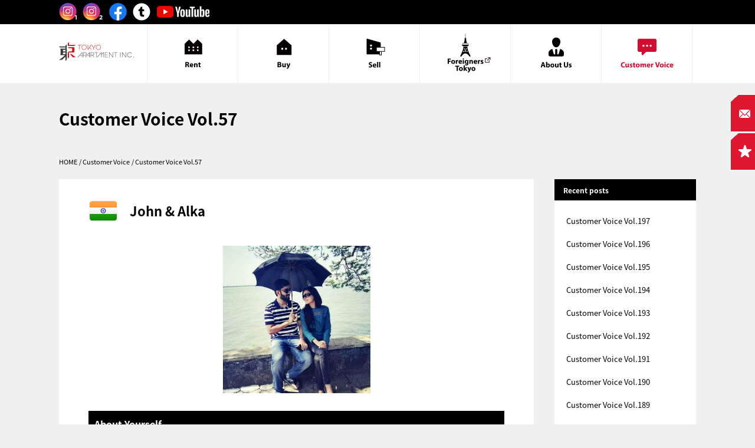

--- FILE ---
content_type: text/html
request_url: https://tokyoapartmentinc.com/voice/customer_voice_vol58.html
body_size: 9494
content:
<!DOCTYPE html>
<html>
<head>
<!-- Google Tag Manager -->
<script>(function(w,d,s,l,i){w[l]=w[l]||[];w[l].push({'gtm.start':
new Date().getTime(),event:'gtm.js'});var f=d.getElementsByTagName(s)[0],
j=d.createElement(s),dl=l!='dataLayer'?'&l='+l:'';j.async=true;j.src=
'https://www.googletagmanager.com/gtm.js?id='+i+dl;f.parentNode.insertBefore(j,f);
})(window,document,'script','dataLayer','GTM-TFF6STB');</script>
<!-- End Google Tag Manager -->
<meta charset="UTF-8">
<title>Customer Voice Vol.57 | TOKYO APARTMENT INC.</title>
<meta name="keywords" content="Customer Voice Vol.57,apartments,rent,tokyo" />
<meta name="description" content="About Yourself Which country are you from? We are from India. What was the reason that you moved to Japan? The company I was working for in India offered me a t......" />
<meta name="viewport" content="width=device-width,user-scalable=yes">
<meta name="apple-mobile-web-app-title" content="TOKYO APARTMENT INC." />
<meta name="copyright" content="Tokyo Apartment Inc." />
<meta name="format-detection" content="telephone=no">
<link rel="apple-touch-icon" href="/sc-icon.png" />
<link rel="shortcut icon" href="/favicon.ico" />
<link rel="home" href="" title="TOKYO APARTMENT INC." />
<link rel="canonical" href="https://tokyoapartmentinc.com/voice/customer_voice_vol58.html">
<meta property="og:title" content="Customer Voice Vol.57 | TOKYO APARTMENT INC." />
<meta property="og:type" content="article" />
<meta property="og:site_name" content="TOKYO APARTMENT INC." />
<meta property="og:url" content="https://tokyoapartmentinc.com/voice/customer_voice_vol58.html" />
<meta property="og:description" content="About Yourself Which country are you from? We are from India. What was the reason that you moved to Japan? The company I was working for in India offered me a t......" />
<meta property="og:image" content="https://tokyoapartmentinc.com/voice/john.jpg" />
<meta name="twitter:card" content="summary_large_image" />
<meta name="twitter:title" content="TOKYO APARTMENT INC.Customer Voice Vol.57 | TOKYO APARTMENT INC." />
<meta name="twitter:domain" content="https://tokyoapartmentinc.com/voice/customer_voice_vol58.html" />
<meta name="twitter:description" content="About Yourself Which country are you from? We are from India. What was the reason that you moved to Japan? The company I was working for in India offered me a t......" />
<meta name="twitter:image" content="https://tokyoapartmentinc.com/voice/john.jpg" />
<script src="/js/jquery.js"></script><!-- Ver.1.11.2 -->
<script src="/js/common.js?v3"></script>
<script src="/js/rollover.js"></script>
<!--[if !IE]><!-->
<link href="/css/common.css?v250813" rel="stylesheet" type="text/css">
<link href="/voice/css/voice.css" rel="stylesheet" type="text/css">
<link href="/css/second.css?v2306" rel="stylesheet" type="text/css">
<link href="/css/detail.css?v1907" rel="stylesheet" type="text/css">
<link href="/css/layout.css?v2306" rel="stylesheet" type="text/css">
<link href="/css/lp.css" rel="stylesheet" type="text/css">
<!--<![endif]-->
<!--[if lte IE 8]>
<script src="/js/ie9.js"></script>
<link href="/css/ie8-style.css?v1907" rel="stylesheet" type="text/css">
<link href="/voice/css/voice-ie8.css?v1907" rel="stylesheet" type="text/css">
<![endif]-->
<!--[if gte IE 9]>
<link href="/css/common.css?v2306" rel="stylesheet" type="text/css">
<link href="/css/second.css?v2306" rel="stylesheet" type="text/css">
<link href="/voice/css/voice.css?v2306" rel="stylesheet" type="text/css">
<link href="/css/detail.css?v1907" rel="stylesheet" type="text/css">
<link href="/css/layout.css?v2306" rel="stylesheet" type="text/css">
<![endif]-->
<!-- Facebook Pixel Code -->
<script>
!function(f,b,e,v,n,t,s){if(f.fbq)return;n=f.fbq=function(){n.callMethod?
n.callMethod.apply(n,arguments):n.queue.push(arguments)};if(!f._fbq)f._fbq=n;
n.push=n;n.loaded=!0;n.version='2.0';n.queue=[];t=b.createElement(e);t.async=!0;
t.src=v;s=b.getElementsByTagName(e)[0];s.parentNode.insertBefore(t,s)}(window,
document,'script','//connect.facebook.net/en_US/fbevents.js');
fbq('init', '1070922630723086');
fbq('track', "PageView");</script>
<noscript><img height="1" width="1" style="display:none"
src="https://www.facebook.com/tr?id=1070922630723086&ev=PageView&noscript=1"
/></noscript>
<!-- End Facebook Pixel Code -->
</head>
<body class="">
<!-- Google Tag Manager (noscript) -->
<noscript><iframe src="https://www.googletagmanager.com/ns.html?id=GTM-TFF6STB"
height="0" width="0" style="display:none;visibility:hidden"></iframe></noscript>
<!-- End Google Tag Manager (noscript) -->
<div id="fb-root"></div>
<script>(function(d, s, id) {
var js, fjs = d.getElementsByTagName(s)[0];
if (d.getElementById(id)) return;
js = d.createElement(s); js.id = id;
js.src = "//connect.facebook.net/ja_JP/sdk.js#xfbml=1&version=v2.4";
fjs.parentNode.insertBefore(js, fjs);
}(document, 'script', 'facebook-jssdk'));</script>
<a id="pageTop"></a>
<div class="wrapper">
<!--
====================================================================
header
====================================================================
-->
<header class="header">
<div class="headerNav">
<div class="headerNavIn">
<div class="h_sns_wrap">
<!-- <div class="bt_tw"><a href="https://twitter.com/IncApartment" target="_blank"><img src="/images/common_v2/sns/ico_twitter.png" alt="" class="hideTB hideSP"><img src="/images/common_v2/sns/ico_twitter_sp.png" alt="" class="forTBSP"></a></div> -->
<!--
<div class="bt_in"><a href="https://www.instagram.com/tokyo_apartment_inc/?hl=ja" target="_blank"><img src="/images/common_v2/sns/ico_instagram.png" alt="" class="hideTB hideSP"><img src="/images/common_v2/sns/ico_instagram_sp.png" alt="" class="forTBSP"></a></div> -->
<div class="bt_in1"><a href="https://www.instagram.com/tokyo_apartment_inc3/" target="_blank"><img src="/images/common_v2/sns/ico_instagram1.png" alt="" class="hideTB hideSP"><img src="/images/common_v2/sns/ico_instagram1.png" alt="" class="forTBSP"></a></div>
<div class="bt_in2"><a href="https://www.instagram.com/tokyo_apartment_inc/" target="_blank"><img src="/images/common_v2/sns/ico_instagram2.png" alt="" class="hideTB hideSP"><img src="/images/common_v2/sns/ico_instagram2.png" alt="" class="forTBSP"></a></div>
<div class="bt_fb"><a href="https://www.facebook.com/TokyoApartment/" target="_blank"><img src="/images/common_v2/sns/ico_fb.png" alt="" class="hideTB hideSP"><img src="/images/common_v2/sns/ico_fb.png" alt="" class="forTBSP"></a></div>
<div class="bt_tumblr"><a href="https://www.tumblr.com/tokyoapartmentinc" target="_blank"><img src="/images/common_v2/sns/ico_tumblr.svg" alt="" class="hideTB hideSP"><img src="/images/common_v2/sns/ico_tumblr.svg" alt="" class="forTBSP"></a></div>
<div class="bt_yt"><a href="https://www.youtube.com/channel/UC0Hgf6OuOWCXg9vrpE8X-Pw" target="_blank"><img src="/images/common_v2/sns/ico_youtube.png" alt="" class="hideTB hideSP"><img src="/images/common_v2/sns/ico_youtube_sp.png" alt="" class="forTBSP"></a></div>
</div>
<div class="headerNavLogo">
<a href="/"><img src="/images/common/logo_w.svg" alt="TOKYO APARTMENT INC."></a></div>
<div class="menuBtn menuBtnSP"></div>
<div class="menuBtn menuBtnTB"></div>
<div class="headShortList"><a href="/shortlist/"><img src="/images/common/sp/bt_shortlist.png" alt="SHORTLIST"></a></div>
<div class="clear hidePC"></div>
<div class="headerNaviList">
<div class="closeWrap closeBtn"><div class="closeBtn"><span></span></div></div>
<ul>
<li class="spMenuLogo"><img src="/images/common/sp/logo.png" alt=""></li>
<li class="spSearchWrap">
<div class="searchWrap">
<form id="frm3" method="GET" action="/search/">
<div class="searchWrapCel1"><input type="text" class="searchTxt" title=""></div>
<div class="searchWrapCel2"><input
type="button" onclick="$('#frm3').submit()" class="fbt bt_red" value="SEARCH" ></div>
</form>
</div>
</li>
<li class="notBt">
<div class="h_sns_wrap h_sns_wrap_sp">
<!-- <div class="bt_tw"><a href="https://twitter.com/IncApartment" target="_blank"><img src="/images/common_v2/sns/ico_twitter.png" alt="" class="hideTB hideSP"><img src="/images/common_v2/sns/ico_twitter_sp.png" alt="" class="forTBSP"></a></div> -->
<!--
<div class="bt_in"><a href="https://www.instagram.com/tokyo_apartment_inc/?hl=ja" target="_blank"><img src="/images/common_v2/sns/ico_instagram.png" alt="" class="hideTB hideSP"><img src="/images/common_v2/sns/ico_instagram_sp.png" alt="" class="forTBSP"></a></div> -->
<div class="bt_in1"><a href="https://www.instagram.com/tokyo_apartment_inc3/" target="_blank"><img src="/images/common_v2/sns/ico_instagram1.png" alt="" class="hideTB hideSP"><img src="/images/common_v2/sns/ico_instagram1.png" alt="" class="forTBSP"></a></div>
<div class="bt_in2"><a href="https://www.instagram.com/tokyo_apartment_inc/" target="_blank"><img src="/images/common_v2/sns/ico_instagram2.png" alt="" class="hideTB hideSP"><img src="/images/common_v2/sns/ico_instagram2.png" alt="" class="forTBSP"></a></div>
<div class="bt_fb"><a href="https://www.facebook.com/TokyoApartment/" target="_blank"><img src="/images/common_v2/sns/ico_fb.png" alt="" class="hideTB hideSP"><img src="/images/common_v2/sns/ico_fb.png" alt="" class="forTBSP"></a></div>
<div class="bt_tumblr"><a href="https://www.tumblr.com/tokyoapartmentinc" target="_blank"><img src="/images/common_v2/sns/ico_tumblr.svg" alt="" class="hideTB hideSP"><img src="/images/common_v2/sns/ico_tumblr.svg" alt="" class="forTBSP"></a></div>
<div class="bt_yt"><a href="https://www.youtube.com/channel/UC0Hgf6OuOWCXg9vrpE8X-Pw" target="_blank"><img src="/images/common_v2/sns/ico_youtube.png" alt="" class="hideTB hideSP"><img src="/images/common_v2/sns/ico_youtube_sp.png" alt="" class="forTBSP"></a></div>
</div>
</li>
<li><a href="/"><span>HOME</span></a></li>
<li class="forSP"><a href="/rent/" class="">Rent</a></li>
<li class="forSP"><a href="/sale/" class="">Buy</a></li>
<li class="forSP"><a href="/sell/" class="">Sell</a></li>
<li class="forSP"><a href="/foreigners/" class="" target="_blank">Foreigners Tokyo</a></li>
<li class="forSP"><a href="/tokyoguide/" class="">Tokyo Area Guide</a></li>
<li class="forSP"><a href="/service/" class="">Personal Consultation</a></li>
<li class="forSP"><a href="/about/" class="">About Us</a></li>
<li class="forPC"><a href="/rent/howto/process.html"><span>CLOSING PROCESS</span></a></li>
<li><a href="/rent/blog/"><span>STAFF BLOG</span></a></li>
<li><a href="/rent/qa/"><span>Q&amp;A</span></a></li>
<li class="spMenuClose"><span>CLOSE</span></li>
</ul>
</div>
</div><!-- /headerNavIn -->
<div class="headSearchBlock forPC">
<div class="seadSearchIn">
<div class="searchWrap">
<form id="frm4" method="GET" action="/search/">
<input type="text" name="keyword" class="searchTxt" placeholder="Search by region, suburb, postcode or address">
<input type="button" onclick="$('#frm4').submit()" class="fbt bt_red" value="SEARCH">
</form>
<img src="/images/common/ico_search_g.png" alt="search" class="searchIcon">
</div>
</div><!-- /seadSearchIn -->
</div><!-- /headSearchBlock -->
</div><!-- /headerNav -->
<div class="siteHead">
<div class="inner">
<div class="siteHeadLeft">
<div class="headLogo"><a href="/"><img src="/images/common/logo.svg" alt="tai TOKYO APARTMENT INC."></a></div>
</div>
<nav class="gNavi">
<ul class="areaNavi">
<li class="m1"><a href="/rent/" class=""><span class="alt">LATEST LISTINGS FOR RENTING</span></a></li>
<li class="m2"><a href="/sale/" class=""><span class="alt">LATEST LISTINGS FOR BUYING</span></a></li>
<li class="m3"><a href="/sell/" class=""><span class="alt">Sell</span></a></li>
<li class="m4"><a href="/foreigners/" class="" target="_blank"><span class="alt">Foreigners Tokyo</span></a></li>
<li class="m5"><a href="/about/" class=""><span class="alt">About Us</span></a></li>
<li class="m6"><a href="/voice/" class="on"><span class="alt">Customer Voice</span></a></li>
</ul>
</nav>
</div>
</div><!-- /siteHead -->
<div class="rightContactBtn forPC modal-open contactNoId" data-tgt="modal-mail">
<img src="/images/common/bt_contact.png" alt="CONTACT">
</div>
<div class="shortListBtn forPC">
<a href="/shortlist/"><img src="/images/common/bt_shortlist.png" alt="SHORT LIST"></a>
</div>
</header><!-- /header -->
<!--
====================================================================
contents
====================================================================
-->
<div class="mainWrap">
<div class="titleWrap">
<div class="h1">Customer Voice Vol.57</div>
<div class="breadcrumb">
<div itemscope itemtype="//data-vocabulary.org/Breadcrumb"><a href="/"><span itemprop="title">HOME</span></a></div>
<div itemscope itemtype="//data-vocabulary.org/Breadcrumb"><a href="https://tokyoapartmentinc.com/voice/"> / <span itemprop="title">Customer Voice</span></a></div>
<div class="breadData breadLast"> / <span>Customer Voice Vol.57</span></div>
</div>
<!-- / .breadcrumb -->
</div>
<div class="clearfix">
<div id="container" class="blogBody">
<!-- / #header -->
<div id="contents">
<div class="inner">
<div class="stLeftCol">
<div class="entryBody">
<div class="entryWrap">
<div class="eBody">
<div class="v_titleWrap">
<img src="/voice/images/flag/IN@3x.png" class="flag">
<h2 class="entryH2">John & Alka
</h2>
</div>
<p class="alignCenter"><img src="https://tokyoapartmentinc.com/voice/john.jpg" alt="" class="main_photo" /></p>
<div class="entryRead">
<h3 class="entryH3">About Yourself</h3>
<dl class="qa">
<dt>Which country are you from?</dt>
<dd>We are from India.</dd>
</dl>
<dl class="qa">
<dt>What was the reason that you moved to Japan?</dt>
<dd>The company I was working for in India offered me a transfer to come and work at their Tokyo Office.</dd>
</dl>
<h3 class="entryH3">About Apartment Hunting in Tokyo</h3>
<dl class="qa">
<dt>This time, which area did you choose to live in?</dt>
<dd>Since my office locations are in Roppongi & Ariake, I wanted to live somewhere which is not far from either of those locations. Setagaya seemed like a good option.</dd>
</dl>
<dl class="qa">
<dt>What made you decide to choose the apartment that you did?</dt>
<dd>Good location, less than 8min walk to the station, big 50sq.m apartment which is being managed by Daiwa House.</dd>
</dl>
<h3 class="entryH3">About Tokyo Apartment Inc.</h3>
<dl class="qa">
<dt>What is your opinion about the service you received from Tokyo Apartment Inc.</dt>
<dd>From the day we sent our first e-mail, Mariko-san has been very helpful, patient and supportive. She helped us a tonne with regards to finding the right house for us, she even gave us mini-Japanese lessons so that we could converse in the right manner to the Apartment owner/agency while they conducted a screening test.</dd>
</dl>
<h3 class="entryH3">A Word From Tokyo Apartment Inc. To Our Customers</h3>
<dl class="qa">
<dd>John and Alka,<br>
It was my great pleasure to support your flat hunt. Both of you are always nice and kind to me,
it made things smooth. I hope you will enjoy your new life in Setagaya!
Best wishes,
<br>
Mariko Fujita
</dd>
</dl>
</div>
</div>
</div>
<div class="pageList">
<span class="left"><a href="https://tokyoapartmentinc.com/voice/customer_voice_vol57.html" class="link_next">Preview</a></span>
<span class="right"><a href="https://tokyoapartmentinc.com/voice/customer_voice_vol59.html" class="link_next">Next</a></span>
<div class="pageListIn">
<a href="/voice/" class="link_page_list">back to List</a>
</div>
</div>
<a class="fbt bt_red bt_iconIn modal-open contactNoId contactUnderEntry" data-tgt="modal-mail"><span class="ico_mail">EMAIL US</span></a>
<div class="bottom_bn_area">
<div><a href="/about/"><img src="../images/second/bn_about.jpg" alt="about us"></a></div>
<div><a href="/"><img src="../images/second/bn_top.jpg" alt="top page"></a></div>
</div>
<div class="clear"></div>
<!------ENTRYBODY----->
<div class="clear"></div>
</div>
<!-- / .entryBox -->
</div>
<!-- / .stLeftCol -->
<div class="stRightCol">
<h2>Recent posts</h2>
<ul>
<li><a href="https://tokyoapartmentinc.com/voice/customer_voice_vol197.html">Customer Voice Vol.197</a></li>
<li><a href="https://tokyoapartmentinc.com/voice/customer_voice_vol196.html">Customer Voice Vol.196</a></li>
<li><a href="https://tokyoapartmentinc.com/voice/customer_voice_vol195.html">Customer Voice Vol.195</a></li>
<li><a href="https://tokyoapartmentinc.com/voice/customer_voice_vol194.html">Customer Voice Vol.194</a></li>
<li><a href="https://tokyoapartmentinc.com/voice/customer_voice_vol193.html">Customer Voice Vol.193</a></li>
<li><a href="https://tokyoapartmentinc.com/voice/customer_voice_vol192.html">Customer Voice Vol.192</a></li>
<li><a href="https://tokyoapartmentinc.com/voice/customer_voice_vol191.html">Customer Voice Vol.191</a></li>
<li><a href="https://tokyoapartmentinc.com/voice/customer_voice_vol190.html">Customer Voice Vol.190</a></li>
<li><a href="https://tokyoapartmentinc.com/voice/customer_voice_vol189.html">Customer Voice Vol.189</a></li>
<li><a href="https://tokyoapartmentinc.com/voice/customer_voice_vol188.html">Customer Voice Vol.188</a></li>
</ul>
</div>
<!-- / .stRightCol -->
<div class="clear"></div>
</div>
<!-- / #inner -->
</div>
<!-- / #contents -->
</div>
<!-- / #container -->
</div>
</div><!-- /mainWrap -->
<!--
====================================================================
footer
====================================================================
-->
<footer class="footer">
<div class="footerSitemap">
<div class="footerSitemapWrap">
<dl class="vaRowList"> <dt><a href="/rent/">Rent</a><span></span></dt>
<dd><a href="/search_area/">Area Search</a></dd>
<dd><a href="/search_line/">Line and Station Search</a></dd>
<dd><a href="/search_ward/">Ward Search</a></dd>
<dd><a href="/rent/howto/">HOW TO RENT</a></dd>
<dd><a href="/rent/features/">Special Features</a></dd>
<dd><a href="/rent/qa/">FAQ</a></dd>
</dl>
<dl class="vaRowList"> <dt><a href="/sale/">Buy</a><span></span></dt>
<dd><a href="/sale/tax/">HOW TO BUY</a></dd>
<dd><a href="/sale/qa/">FAQ</a></dd>
</dl>
<dl class="vaColList"> <dt><a href="/foreigners/">Foreigners Tokyo</a><span></span></dt>
<dd><a href="/foreigners/topics/">Topics</a></dd>
<dd><a href="/foreigners/medical/">Medical</a></dd>
<dd><a href="/foreigners/housing/">Housing</a></dd>
<dd><a href="/foreigners/internet/">Internet</a></dd>
<dd><a href="/foreigners/life-support/">Life Support</a></dd>
<dd><a href="/foreigners/public-service/">Public Service</a></dd>
</dl>
<dl class="vaRowList"> <dt><a href="/service/">Personal Consultation</a></dt>
<dt><a href="/about/">About Us</a></dt> <dt><a href="/voice/">Customers Voice</a></dt> </dl>
</div>
</div>
<div class="footerSiteInfo clearfix"> <a href="/" class="footerLogo"><img src="/images/common/logo.svg" alt="tai TOKYO APARTMENT INC." class="forPC"><img src="/images/common/logo.svg" alt="" class="forSP"></a>
<dl class="footertxt"> <dt>Free Consultation</dt>
<dd>Our bilingual experienced real estate agents will help you in every step. Please let us know any questions or requests.</dd>
</dl>
<div class="footerContactWrap clearfix">
<dl class="tell1"> <dt>TOLL FREE</dt>
<dd>
<a onClick="javascript:goog_report_conversion('tel:0120-632-122');return false;" href="#tel_display" class="telTxt">0120-632-122</a>
</dd>
</dl>
<dl class="tell2"> <dt>INTERNATIONAL</dt>
<dd>
<a onClick="javascript:goog_report_conversion('tel:+81-3-6226-5711');return false;" href="#tel_display" class="telTxt">+81-3-6226-5711</a>
</dd>
</dl>
<a class="fbt bt_red bt_iconIn modal-open contactNoId" data-tgt="modal-mail"><span class="ico_mail">EMAIL US</span></a>
</div>
<!-- /footerContactWrap -->
</div>
<!-- /footerSiteInfo -->
<div class="footerBottom clearfix">
<ul>
<li><a href="/">HOME</a></li>
<li><a href="/about/">ABOUT US</a></li>
<li><a href="/owners/">PROPERTY<br class="forSP">
OWNERS</a></li>
<li><a href="/sitemap/">SITEMAP</a></li>
<li><a href="/privacy/">PRIVACY POLICY</a></li>
<li class="last"><a href="/contact/">CONTACT US</a></li>
</ul>
<p class="copy">© 2018 Tokyo Apartment Inc. Yokohama Apartment Inc. Tokyo Investment Property Inc. All Rights Reserved.</p>
</div>
<!-- /footerBottom -->
<div class="goTop"> <a href="#pageTop"> <img src="/images/common/gotop.png" alt="Top of page" class="forPC"> <img src="/images/common/sp/gotop.png" alt="Top of page" class="forSP"> </a> </div>
</footer>
</div><!-- /wrapper -->
<!--
================================================================
modal window
================================================================
-->
<!-- modal_phone -->
<div class="modal-content modal-phone">
<div class="pop_wrap">
<div class="pop_phone">
<div class="pop_wrapIn">
<div class="h1">Phone</div>
<div class="popRead">Our English-speaking agents can help you view this property and negotiate rental arrangements, or they can recommend other similar properties.
</div>
<div class="pop_phoneIn">
<div class="pop_phoneBtWrap popLeft">
<div class="popPhoneTit">Toll Free</div>
<a onClick="javascript:goog_report_conversion('tel:0120-632-122');return false;" href="#tel_display" class="bt_red bt_iconIn bt_red_n"><span class="ico_phone">0120-632-122</span></a>
</div>
<div class="pop_phoneBtWrap popRight">
<div class="popPhoneTit">International</div>
<a onClick="javascript:goog_report_conversion('tel:+81-3-6226-5711');return false;" href="#tel_display" class="bt_red bt_iconIn bt_red_n"><span class="ico_phone">+81-3-6226-5711</span></a>
</div>
</div>
</div><!-- popWrapIn END -->
</div><!-- pop_phone END -->
</div><!-- pop_wrap END -->
</div>
<!-- modal_phone END -->
<!-- modal_mail -->
<div class="modal-content modal-mail">
<iframe id="ga_conversion" src="#" frameborder="0" scrolling="no" width="1" height="1"></iframe>
<div class="pop_wrap">
<form id="form-mail">
<input type="hidden" name="inquireID" value="0">
<div class="pop_mail">
<div id="completeDisplay" class="pop_mailIn" style="display:none;">
<div class="h1">Contact</div>
<div class="form-sent-msg">Sending now...</div>
</div>
<div id="confirmDisplay" class="pop_mailIn" style="display:none;">
<div class="pop_wrapIn pB0 sp_pB0">
<div class="h1">Contact [Confirm]</div>
<div class="formRow fTable" id="form-saltation">
<div class="ftd fth form-saltation">Saltation</div>
<div class="form-value"></div>
</div>
<div class="formRow fTable" id="form-name">
<div class="ftd fth form-name">Name</div>
<div class="form-value"></div>
</div>
<div class="formRow fTable" id="form-phone">
<div class="ftd fth form-name">Phone</div>
<div class="form-value"></div>
</div>
<div class="formRow fTable" id="form-email">
<div class="ftd fth form-email">Email</div>
<div class="form-value"></div>
</div>
<div class="formRow fTable" id="form-nation">
<div class="ftd fth">Your nationality</div>
<div class="form-value"></div>
</div>
<div class="formRow fTable" id="form-current">
<div class="ftd fth">Currently in Japan</div>
<div class="form-value"></div>
</div>
<div class="formRow fTable" id="form-contact">
<div class="ftd fth">How do you wish to be informed?</div>
<div class="form-value"></div>
</div>
<h2 class="formH2 mT20 sp_mTM">About the apartment you are looking for:</h2>
<div class="formRow fTable" id="form-maxRentMonth">
<div class="ftd fth form-name">Budget of monthly rent</div>
<div class="form-value"></div>
</div>
<div class="formRow fTable" id="form-maxInitCost">
<div class="ftd fth form-name">Budget of initial move in cost</div>
<div class="form-value"></div>
</div>
<div class="formRow fTable" id="form-area">
<div class="ftd fth form-name">Area of where you wish to live</div>
<div class="form-value"></div>
</div>
<div class="formRow fTable" id="form-space">
<div class="ftd fth form-name">Required space (square meter or square feet)</div>
<div class="form-value"></div>
</div>
<div class="formRow fTable" id="form-bedRoom">
<div class="ftd fth form-name">Required number of bedroom(s)</div>
<div class="form-value"></div>
</div>
<div class="formRow fTable" id="form-moveinDate">
<div class="ftd fth form-name">Expected date of move in</div>
<div class="form-value"></div>
</div>
<h2 class="formH2 mT20 sp_mTM">About yourself</h2>
<div class="formRow fTable" id="form-yourStatus">
<div class="ftd fth form-name">Your status</div>
<div class="form-value"></div>
</div>
<div class="formRow fTable" id="form-resident">
<div class="ftd fth form-name">Number of resident(s)</div>
<div class="form-value"></div>
</div>
<div class="formRow fTable" id="form-pet">
<div class="ftd fth form-name">Number of pets</div>
<div class="form-value"></div>
</div>
<div class="formRow fTable" id="form-contract">
<div class="ftd fth form-name">Form of contract</div>
<div class="form-value"></div>
</div>
<div class="formRow fTable" id="form-japanese">
<div class="ftd fth form-name">Japanese language ability</div>
<div class="form-value"></div>
</div>
<div class="formRow fTable" id="form-comment">
<div class="ftd fth form-name">Request / Comment</div>
<div class="form-value"></div>
</div>
</div><!-- pop_wrapIn END -->
<div class="pop_wrapIn">
<div class="btnArea">
<span class="bt_gray mR5" id="modal-mail-backBtn">Back</span>
<input type="submit" id="modal-mail-submitBtn" class="bt_red btnWidthL" value="Submit">
</div>
</div><!-- popWrapIn END -->
</div>
<div id="inputDisplay" class="pop_mailIn">
<div class="pop_wrapIn pB0 sp_pB0">
<div class="h1">Contact</div>
<div class="formRow form-errMsgBox" style="display:none;">
<div class="form-errMsg form-errMsg-saltation" style="display:none;">Please Select[saltation].</div>
<div class="form-errMsg form-errMsg-firstName" style="display:none;">Please Input [first name].</div>
<div class="form-errMsg form-errMsg-lastName" style="display:none;">Please Input [last name].</div>
<div class="form-errMsg form-errMsg-email" style="display:none;">Please Input [Email address].</div>
<div class="form-errMsg form-errMsg-email-wrong" style="display:none;">You ware input wrong characters [Email address].</div>
<div class="form-errMsg form-errMsg-phone" style="display:none;">You ware input wrong characters [Phone].</div>
<!--
<div class="form-errMsg form-errMsg-email">Please Input [Email].</div>
-->
<div class="form-errMsg form-errMsg-nation" style="display:none;">Please Input [Your nationality].</div>
<!--
<div class="form-errMsg form-errMsg-current">Please Input [Currently in Japan].</div>
<div class="form-errMsg form-errMsg-contact">Please Input [How do you wish to be informed?].</div>
-->
<div class="form-errMsg form-errMsg-maxRentMonth" style="display:none;">Please Input [Budget of monthly rent].</div>
<div class="form-errMsg form-errMsg-maxInitCost" style="display:none;">Please Input [Budget of initial move in cost].</div>
<div class="form-errMsg form-errMsg-area" style="display:none;">Please Input [Area of where you wish to live].</div>
<div class="form-errMsg form-errMsg-moveinDate" style="display:none;">Please Input [Expected date of move in].</div>
</div>
<div class="formRow">
<div class="formTit">Saltation <span class="require">*</span></div>
<select class="commonSelect" name="saltation">
<option>Saltation</option>
<option value="Mr.">Mr.</option>
<option value="Mrs.">Mrs.</option>
<option value="Ms.">Ms.</option>
</select>
</div>
<div class="formRow">
<div class="formCell">
<div class="formTit">First name <span class="require">*</span></div>
<input type="text" name="firstName" class="commonFormTxt formS" value="">
</div>
<div class="formCell">
<div class="formTit">Last name <span class="require">*</span></div>
<input type="text" name="lastName" class="commonFormTxt formS" value="">
</div>
</div>
<div class="formRow">
<div class="formTit">Phone</div>
<input type="text" name="phone" class="commonFormTxt formM" value="">
</div>
<div class="formRow">
<div class="formTit">Email address <span class="require">*</span></div>
<input type="text" name="email" class="commonFormTxt formM" value="">
</div>
<div class="formRow">
<div class="formTit">Your nationality<!-- <span class="require">*</span>--></div>
<select class="commonSelect" name="nation">
<option>Your nationality</option>
<option value="Afganistan">Afghanistan</option>
<option value="Albania">Albania</option>
<option value="Algeria">Algeria</option>
<option value="American Samoa">American Samoa</option>
<option value="Andorra">Andorra</option>
<option value="Angola">Angola</option>
<option value="Anguilla">Anguilla</option>
<option value="Antigua &amp; Barbuda">Antigua &amp; Barbuda</option>
<option value="Argentina">Argentina</option>
<option value="Armenia">Armenia</option>
<option value="Aruba">Aruba</option>
<option value="Australia">Australia</option>
<option value="Austria">Austria</option>
<option value="Azerbaijan">Azerbaijan</option>
<option value="Bahamas">Bahamas</option>
<option value="Bahrain">Bahrain</option>
<option value="Bangladesh">Bangladesh</option>
<option value="Barbados">Barbados</option>
<option value="Belarus">Belarus</option>
<option value="Belgium">Belgium</option>
<option value="Belize">Belize</option>
<option value="Benin">Benin</option>
<option value="Bermuda">Bermuda</option>
<option value="Bhutan">Bhutan</option>
<option value="Bolivia">Bolivia</option>
<option value="Bonaire">Bonaire</option>
<option value="Bosnia &amp; Herzegovina">Bosnia &amp; Herzegovina</option>
<option value="Botswana">Botswana</option>
<option value="Brazil">Brazil</option>
<option value="British Indian Ocean Ter">British Indian Ocean Ter</option>
<option value="Brunei">Brunei</option>
<option value="Bulgaria">Bulgaria</option>
<option value="Burkina Faso">Burkina Faso</option>
<option value="Burundi">Burundi</option>
<option value="Cambodia">Cambodia</option>
<option value="Cameroon">Cameroon</option>
<option value="Canada">Canada</option>
<option value="Canary Islands">Canary Islands</option>
<option value="Cape Verde">Cape Verde</option>
<option value="Cayman Islands">Cayman Islands</option>
<option value="Central African Republic">Central African Republic</option>
<option value="Chad">Chad</option>
<option value="Channel Islands">Channel Islands</option>
<option value="Chile">Chile</option>
<option value="China">China</option>
<option value="Christmas Island">Christmas Island</option>
<option value="Cocos Island">Cocos Island</option>
<option value="Colombia">Colombia</option>
<option value="Comoros">Comoros</option>
<option value="Congo">Congo</option>
<option value="Cook Islands">Cook Islands</option>
<option value="Costa Rica">Costa Rica</option>
<option value="Cote DIvoire">Cote D'Ivoire</option>
<option value="Croatia">Croatia</option>
<option value="Cuba">Cuba</option>
<option value="Curaco">Curacao</option>
<option value="Cyprus">Cyprus</option>
<option value="Czech Republic">Czech Republic</option>
<option value="Denmark">Denmark</option>
<option value="Djibouti">Djibouti</option>
<option value="Dominica">Dominica</option>
<option value="Dominican Republic">Dominican Republic</option>
<option value="East Timor">East Timor</option>
<option value="Ecuador">Ecuador</option>
<option value="Egypt">Egypt</option>
<option value="El Salvador">El Salvador</option>
<option value="Equatorial Guinea">Equatorial Guinea</option>
<option value="Eritrea">Eritrea</option>
<option value="Estonia">Estonia</option>
<option value="Ethiopia">Ethiopia</option>
<option value="Falkland Islands">Falkland Islands</option>
<option value="Faroe Islands">Faroe Islands</option>
<option value="Fiji">Fiji</option>
<option value="Finland">Finland</option>
<option value="France">France</option>
<option value="French Guiana">French Guiana</option>
<option value="French Polynesia">French Polynesia</option>
<option value="French Southern Ter">French Southern Ter</option>
<option value="Gabon">Gabon</option>
<option value="Gambia">Gambia</option>
<option value="Georgia">Georgia</option>
<option value="Germany">Germany</option>
<option value="Ghana">Ghana</option>
<option value="Gibraltar">Gibraltar</option>
<option value="Great Britain">Great Britain</option>
<option value="Greece">Greece</option>
<option value="Greenland">Greenland</option>
<option value="Grenada">Grenada</option>
<option value="Guadeloupe">Guadeloupe</option>
<option value="Guam">Guam</option>
<option value="Guatemala">Guatemala</option>
<option value="Guinea">Guinea</option>
<option value="Guyana">Guyana</option>
<option value="Haiti">Haiti</option>
<option value="Hawaii">Hawaii</option>
<option value="Honduras">Honduras</option>
<option value="Hong Kong">Hong Kong</option>
<option value="Hungary">Hungary</option>
<option value="Iceland">Iceland</option>
<option value="India">India</option>
<option value="Indonesia">Indonesia</option>
<option value="Iran">Iran</option>
<option value="Iraq">Iraq</option>
<option value="Ireland">Ireland</option>
<option value="Isle of Man">Isle of Man</option>
<option value="Israel">Israel</option>
<option value="Italy">Italy</option>
<option value="Jamaica">Jamaica</option>
<option value="Japan">Japan</option>
<option value="Jordan">Jordan</option>
<option value="Kazakhstan">Kazakhstan</option>
<option value="Kenya">Kenya</option>
<option value="Kiribati">Kiribati</option>
<option value="Korea North">Korea North</option>
<option value="Korea Sout">Korea South</option>
<option value="Kuwait">Kuwait</option>
<option value="Kyrgyzstan">Kyrgyzstan</option>
<option value="Laos">Laos</option>
<option value="Latvia">Latvia</option>
<option value="Lebanon">Lebanon</option>
<option value="Lesotho">Lesotho</option>
<option value="Liberia">Liberia</option>
<option value="Libya">Libya</option>
<option value="Liechtenstein">Liechtenstein</option>
<option value="Lithuania">Lithuania</option>
<option value="Luxembourg">Luxembourg</option>
<option value="Macau">Macau</option>
<option value="Macedonia">Macedonia</option>
<option value="Madagascar">Madagascar</option>
<option value="Malaysia">Malaysia</option>
<option value="Malawi">Malawi</option>
<option value="Maldives">Maldives</option>
<option value="Mali">Mali</option>
<option value="Malta">Malta</option>
<option value="Marshall Islands">Marshall Islands</option>
<option value="Martinique">Martinique</option>
<option value="Mauritania">Mauritania</option>
<option value="Mauritius">Mauritius</option>
<option value="Mayotte">Mayotte</option>
<option value="Mexico">Mexico</option>
<option value="Midway Islands">Midway Islands</option>
<option value="Moldova">Moldova</option>
<option value="Monaco">Monaco</option>
<option value="Mongolia">Mongolia</option>
<option value="Montserrat">Montserrat</option>
<option value="Morocco">Morocco</option>
<option value="Mozambique">Mozambique</option>
<option value="Myanmar">Myanmar</option>
<option value="Nambia">Nambia</option>
<option value="Nauru">Nauru</option>
<option value="Nepal">Nepal</option>
<option value="Netherland Antilles">Netherland Antilles</option>
<option value="Netherlands">Netherlands (Holland, Europe)</option>
<option value="Nevis">Nevis</option>
<option value="New Caledonia">New Caledonia</option>
<option value="New Zealand">New Zealand</option>
<option value="Nicaragua">Nicaragua</option>
<option value="Niger">Niger</option>
<option value="Nigeria">Nigeria</option>
<option value="Niue">Niue</option>
<option value="Norfolk Island">Norfolk Island</option>
<option value="Norway">Norway</option>
<option value="Oman">Oman</option>
<option value="Pakistan">Pakistan</option>
<option value="Palau Island">Palau Island</option>
<option value="Palestine">Palestine</option>
<option value="Panama">Panama</option>
<option value="Papua New Guinea">Papua New Guinea</option>
<option value="Paraguay">Paraguay</option>
<option value="Peru">Peru</option>
<option value="Phillipines">Philippines</option>
<option value="Pitcairn Island">Pitcairn Island</option>
<option value="Poland">Poland</option>
<option value="Portugal">Portugal</option>
<option value="Puerto Rico">Puerto Rico</option>
<option value="Qatar">Qatar</option>
<option value="Republic of Montenegro">Republic of Montenegro</option>
<option value="Republic of Serbia">Republic of Serbia</option>
<option value="Reunion">Reunion</option>
<option value="Romania">Romania</option>
<option value="Russia">Russia</option>
<option value="Rwanda">Rwanda</option>
<option value="St Barthelemy">St Barthelemy</option>
<option value="St Eustatius">St Eustatius</option>
<option value="St Helena">St Helena</option>
<option value="St Kitts-Nevis">St Kitts-Nevis</option>
<option value="St Lucia">St Lucia</option>
<option value="St Maarten">St Maarten</option>
<option value="St Pierre &amp; Miquelon">St Pierre &amp; Miquelon</option>
<option value="St Vincent &amp; Grenadines">St Vincent &amp; Grenadines</option>
<option value="Saipan">Saipan</option>
<option value="Samoa">Samoa</option>
<option value="Samoa American">Samoa American</option>
<option value="San Marino">San Marino</option>
<option value="Sao Tome &amp; Principe">Sao Tome &amp; Principe</option>
<option value="Saudi Arabia">Saudi Arabia</option>
<option value="Senegal">Senegal</option>
<option value="Serbia">Serbia</option>
<option value="Seychelles">Seychelles</option>
<option value="Sierra Leone">Sierra Leone</option>
<option value="Singapore">Singapore</option>
<option value="Slovakia">Slovakia</option>
<option value="Slovenia">Slovenia</option>
<option value="Solomon Islands">Solomon Islands</option>
<option value="Somalia">Somalia</option>
<option value="South Africa">South Africa</option>
<option value="Spain">Spain</option>
<option value="Sri Lanka">Sri Lanka</option>
<option value="Sudan">Sudan</option>
<option value="Suriname">Suriname</option>
<option value="Swaziland">Swaziland</option>
<option value="Sweden">Sweden</option>
<option value="Switzerland">Switzerland</option>
<option value="Syria">Syria</option>
<option value="Tahiti">Tahiti</option>
<option value="Taiwan">Taiwan</option>
<option value="Tajikistan">Tajikistan</option>
<option value="Tanzania">Tanzania</option>
<option value="Thailand">Thailand</option>
<option value="Togo">Togo</option>
<option value="Tokelau">Tokelau</option>
<option value="Tonga">Tonga</option>
<option value="Trinidad &amp; Tobago">Trinidad &amp; Tobago</option>
<option value="Tunisia">Tunisia</option>
<option value="Turkey">Turkey</option>
<option value="Turkmenistan">Turkmenistan</option>
<option value="Turks &amp; Caicos Is">Turks &amp; Caicos Is</option>
<option value="Tuvalu">Tuvalu</option>
<option value="Uganda">Uganda</option>
<option value="Ukraine">Ukraine</option>
<option value="United Arab Erimates">United Arab Emirates</option>
<option value="United Kingdom">United Kingdom</option>
<option value="United States of America">United States of America</option>
<option value="Uraguay">Uruguay</option>
<option value="Uzbekistan">Uzbekistan</option>
<option value="Vanuatu">Vanuatu</option>
<option value="Vatican City State">Vatican City State</option>
<option value="Venezuela">Venezuela</option>
<option value="Vietnam">Vietnam</option>
<option value="Virgin Islands (Brit)">Virgin Islands (Brit)</option>
<option value="Virgin Islands (USA)">Virgin Islands (USA)</option>
<option value="Wake Island">Wake Island</option>
<option value="Wallis &amp; Futana Is">Wallis &amp; Futana Is</option>
<option value="Yemen">Yemen</option>
<option value="Zaire">Zaire</option>
<option value="Zambia">Zambia</option>
<option value="Zimbabwe">Zimbabwe</option>
</select>
</div>
<div class="formRow fTable">
<div class="ftd fth">Currently in Japan</div>
<div class="ftd"><input type="radio" name="current" id="r1-1" value="Yes"><label for="r1-1">Yes</label></div>
<div class="ftd"><input type="radio" name="current" id="r1-2" value="No"><label for="r1-2">No</label></div>
</div>
<div class="formRow fTable">
<div class="ftd fth">How do you wish to be informed?</div>
<div class="ftd"><input type="radio" name="contact" id="r2-1" value="Phone"><label for="r2-1">Phone</label></div>
<div class="ftd"><input type="radio" name="contact" id="r2-2" value="Email"><label for="r2-2">Email</label></div>
<div class="ftd"><input type="radio" name="contact" id="r2-3" value="Whichever"><label for="r2-3">Whichever</label></div>
</div>
<div class="formRow">Please answer the following questionnaire if you wish to have oursales represenative customize your search(optional)</div>
</div><!-- pop_wrapIn END -->
<div class="popBgGray formToggleBox">
<h2 class="formH2">About the apartment you are looking for:</h2>
<div class="formRow">
<p>Budget of monthly rent<!-- <span class="require">*</span>--></p>
<input type="text" name="maxRentMonth" class="commonFormTxt formL">
</div>
<div class="formRow">
<p>Budget of initial move in cost<!-- <span class="require">*</span>--></p>
<input type="text" name="maxInitCost" class="commonFormTxt formL">
</div>
<div class="formRow">
<p>Area of where you wish to live<!-- <span class="require">*</span>-->></p>
<input type="text" name="area" class="commonFormTxt formL">
</div>
<div class="formRow">
<p>Required space (square meter or square feet)</p>
<input type="text" name="space" class="commonFormTxt formL">
</div>
<div class="formRow">
<p>Required number of bedroom(s)</p>
<input type="text" name="bedRoom" class="commonFormTxt formL">
</div>
<div class="formRow">
<p>Expected date of move in<!-- <span class="require">*</span>--></p>
<input type="text" name="moveinDate" class="commonFormTxt formL">
</div>
<h2 class="formH2 mT20 sp_mTM">About yourself</h2>
<div class="formRow fTableB">
<div class="ftd fth">Your status</div>
<div class="ftd"><input type="radio" name="yourStatus" id="r3-1" value="Working"><label for="r3-1">Working</label></div>
<div class="ftd"><input type="radio" name="yourStatus" id="r3-2" value="Studying"><label for="r3-2">Studying</label></div>
</div>
<div class="formRow fTableB">
<div class="ftd fth">Number of resident(s)</div>
<div class="ftd"><input type="radio" name="resident" id="r4-1" value="One"><label for="r4-1">One</label></div>
<div class="ftd"><input type="radio" name="resident" id="r4-2" value="Two"><label for="r4-2">Two</label></div>
<div class="ftd"><input type="radio" name="resident" id="r4-3" value="Three or more"><label for="r4-3">Three or more</label></div>
</div>
<div class="formRow fTableB">
<div class="ftd fth">Number of pets</div>
<div class="ftd"><input type="radio" name="pet" id="r5-1" value="None"><label for="r5-1">None</label></div>
<div class="ftd"><input type="radio" name="pet" id="r5-2" value="One"><label for="r5-2">One</label></div>
<div class="ftd"><input type="radio" name="pet" id="r5-3" value="Two or more"><label for="r5-3">Two or more</label></div>
</div>
<div class="formRow fTableB">
<div class="ftd fth">Form of contract</div>
<div class="ftd"><input type="radio" name="contract" id="r6-1" value="Personal"><label for="r6-1">Personal</label></div>
<div class="ftd"><input type="radio" name="contract" id="r6-2" value="Corporate"><label for="r6-2">Corporate</label></div>
<div class="ftd"><input type="radio" name="contract" id="r6-3" value="Whichever"><label for="r6-3">Whichever</label></div>
</div>
<div class="formRow fTableB">
<div class="ftd fth">Japanese language ability</div>
<div class="ftd"><input type="radio" name="japanese" id="r7-1" value="Beginner"><label for="r7-1">Beginner</label></div>
<div class="ftd"><input type="radio" name="japanese" id="r7-2" value="Intermediate"><label for="r7-2">Intermediate</label></div>
<div class="ftd"><input type="radio" name="japanese" id="r7-3" value="usiness"><label for="r7-3">Business</label></div>
</div>
<div class="formRow">
<textarea name="comment" class="commonTextArea" placeholder="Request / Comment"></textarea>
</div>
</div><!-- popBgGray END -->
<div class="pop_wrapIn">
<p class="alignCenter">If you wish to read our privacy policy, please click ›<a target="_blank" href="/privacy/">Privacy policy</a><br>
Please note the property will be unavailable for viewing, if another party has already filed an application to rent.</p>
<div class="btnArea">
<a href="#" class="bt_gray mR5 modal-close">Cancel</a>
<input type="submit" id="modal-mail-confirmBtn" class="bt_red btnWidthL" value="Confirm">
</div>
</div><!-- popWrapIn END -->
</div><!-- pop_mainIn END -->
</div><!-- pop_main END -->
</form>
</div><!-- pop_wrap END -->
</div>
<!-- modal_mail END -->
</body>
</html>
<script type="text/javascript"
src="/js/modal_mail.js?v6"></script><!-- For modal mail -->



--- FILE ---
content_type: text/html
request_url: https://tokyoapartmentinc.com/voice/customer_voice_vol58.html
body_size: 9494
content:
<!DOCTYPE html>
<html>
<head>
<!-- Google Tag Manager -->
<script>(function(w,d,s,l,i){w[l]=w[l]||[];w[l].push({'gtm.start':
new Date().getTime(),event:'gtm.js'});var f=d.getElementsByTagName(s)[0],
j=d.createElement(s),dl=l!='dataLayer'?'&l='+l:'';j.async=true;j.src=
'https://www.googletagmanager.com/gtm.js?id='+i+dl;f.parentNode.insertBefore(j,f);
})(window,document,'script','dataLayer','GTM-TFF6STB');</script>
<!-- End Google Tag Manager -->
<meta charset="UTF-8">
<title>Customer Voice Vol.57 | TOKYO APARTMENT INC.</title>
<meta name="keywords" content="Customer Voice Vol.57,apartments,rent,tokyo" />
<meta name="description" content="About Yourself Which country are you from? We are from India. What was the reason that you moved to Japan? The company I was working for in India offered me a t......" />
<meta name="viewport" content="width=device-width,user-scalable=yes">
<meta name="apple-mobile-web-app-title" content="TOKYO APARTMENT INC." />
<meta name="copyright" content="Tokyo Apartment Inc." />
<meta name="format-detection" content="telephone=no">
<link rel="apple-touch-icon" href="/sc-icon.png" />
<link rel="shortcut icon" href="/favicon.ico" />
<link rel="home" href="" title="TOKYO APARTMENT INC." />
<link rel="canonical" href="https://tokyoapartmentinc.com/voice/customer_voice_vol58.html">
<meta property="og:title" content="Customer Voice Vol.57 | TOKYO APARTMENT INC." />
<meta property="og:type" content="article" />
<meta property="og:site_name" content="TOKYO APARTMENT INC." />
<meta property="og:url" content="https://tokyoapartmentinc.com/voice/customer_voice_vol58.html" />
<meta property="og:description" content="About Yourself Which country are you from? We are from India. What was the reason that you moved to Japan? The company I was working for in India offered me a t......" />
<meta property="og:image" content="https://tokyoapartmentinc.com/voice/john.jpg" />
<meta name="twitter:card" content="summary_large_image" />
<meta name="twitter:title" content="TOKYO APARTMENT INC.Customer Voice Vol.57 | TOKYO APARTMENT INC." />
<meta name="twitter:domain" content="https://tokyoapartmentinc.com/voice/customer_voice_vol58.html" />
<meta name="twitter:description" content="About Yourself Which country are you from? We are from India. What was the reason that you moved to Japan? The company I was working for in India offered me a t......" />
<meta name="twitter:image" content="https://tokyoapartmentinc.com/voice/john.jpg" />
<script src="/js/jquery.js"></script><!-- Ver.1.11.2 -->
<script src="/js/common.js?v3"></script>
<script src="/js/rollover.js"></script>
<!--[if !IE]><!-->
<link href="/css/common.css?v250813" rel="stylesheet" type="text/css">
<link href="/voice/css/voice.css" rel="stylesheet" type="text/css">
<link href="/css/second.css?v2306" rel="stylesheet" type="text/css">
<link href="/css/detail.css?v1907" rel="stylesheet" type="text/css">
<link href="/css/layout.css?v2306" rel="stylesheet" type="text/css">
<link href="/css/lp.css" rel="stylesheet" type="text/css">
<!--<![endif]-->
<!--[if lte IE 8]>
<script src="/js/ie9.js"></script>
<link href="/css/ie8-style.css?v1907" rel="stylesheet" type="text/css">
<link href="/voice/css/voice-ie8.css?v1907" rel="stylesheet" type="text/css">
<![endif]-->
<!--[if gte IE 9]>
<link href="/css/common.css?v2306" rel="stylesheet" type="text/css">
<link href="/css/second.css?v2306" rel="stylesheet" type="text/css">
<link href="/voice/css/voice.css?v2306" rel="stylesheet" type="text/css">
<link href="/css/detail.css?v1907" rel="stylesheet" type="text/css">
<link href="/css/layout.css?v2306" rel="stylesheet" type="text/css">
<![endif]-->
<!-- Facebook Pixel Code -->
<script>
!function(f,b,e,v,n,t,s){if(f.fbq)return;n=f.fbq=function(){n.callMethod?
n.callMethod.apply(n,arguments):n.queue.push(arguments)};if(!f._fbq)f._fbq=n;
n.push=n;n.loaded=!0;n.version='2.0';n.queue=[];t=b.createElement(e);t.async=!0;
t.src=v;s=b.getElementsByTagName(e)[0];s.parentNode.insertBefore(t,s)}(window,
document,'script','//connect.facebook.net/en_US/fbevents.js');
fbq('init', '1070922630723086');
fbq('track', "PageView");</script>
<noscript><img height="1" width="1" style="display:none"
src="https://www.facebook.com/tr?id=1070922630723086&ev=PageView&noscript=1"
/></noscript>
<!-- End Facebook Pixel Code -->
</head>
<body class="">
<!-- Google Tag Manager (noscript) -->
<noscript><iframe src="https://www.googletagmanager.com/ns.html?id=GTM-TFF6STB"
height="0" width="0" style="display:none;visibility:hidden"></iframe></noscript>
<!-- End Google Tag Manager (noscript) -->
<div id="fb-root"></div>
<script>(function(d, s, id) {
var js, fjs = d.getElementsByTagName(s)[0];
if (d.getElementById(id)) return;
js = d.createElement(s); js.id = id;
js.src = "//connect.facebook.net/ja_JP/sdk.js#xfbml=1&version=v2.4";
fjs.parentNode.insertBefore(js, fjs);
}(document, 'script', 'facebook-jssdk'));</script>
<a id="pageTop"></a>
<div class="wrapper">
<!--
====================================================================
header
====================================================================
-->
<header class="header">
<div class="headerNav">
<div class="headerNavIn">
<div class="h_sns_wrap">
<!-- <div class="bt_tw"><a href="https://twitter.com/IncApartment" target="_blank"><img src="/images/common_v2/sns/ico_twitter.png" alt="" class="hideTB hideSP"><img src="/images/common_v2/sns/ico_twitter_sp.png" alt="" class="forTBSP"></a></div> -->
<!--
<div class="bt_in"><a href="https://www.instagram.com/tokyo_apartment_inc/?hl=ja" target="_blank"><img src="/images/common_v2/sns/ico_instagram.png" alt="" class="hideTB hideSP"><img src="/images/common_v2/sns/ico_instagram_sp.png" alt="" class="forTBSP"></a></div> -->
<div class="bt_in1"><a href="https://www.instagram.com/tokyo_apartment_inc3/" target="_blank"><img src="/images/common_v2/sns/ico_instagram1.png" alt="" class="hideTB hideSP"><img src="/images/common_v2/sns/ico_instagram1.png" alt="" class="forTBSP"></a></div>
<div class="bt_in2"><a href="https://www.instagram.com/tokyo_apartment_inc/" target="_blank"><img src="/images/common_v2/sns/ico_instagram2.png" alt="" class="hideTB hideSP"><img src="/images/common_v2/sns/ico_instagram2.png" alt="" class="forTBSP"></a></div>
<div class="bt_fb"><a href="https://www.facebook.com/TokyoApartment/" target="_blank"><img src="/images/common_v2/sns/ico_fb.png" alt="" class="hideTB hideSP"><img src="/images/common_v2/sns/ico_fb.png" alt="" class="forTBSP"></a></div>
<div class="bt_tumblr"><a href="https://www.tumblr.com/tokyoapartmentinc" target="_blank"><img src="/images/common_v2/sns/ico_tumblr.svg" alt="" class="hideTB hideSP"><img src="/images/common_v2/sns/ico_tumblr.svg" alt="" class="forTBSP"></a></div>
<div class="bt_yt"><a href="https://www.youtube.com/channel/UC0Hgf6OuOWCXg9vrpE8X-Pw" target="_blank"><img src="/images/common_v2/sns/ico_youtube.png" alt="" class="hideTB hideSP"><img src="/images/common_v2/sns/ico_youtube_sp.png" alt="" class="forTBSP"></a></div>
</div>
<div class="headerNavLogo">
<a href="/"><img src="/images/common/logo_w.svg" alt="TOKYO APARTMENT INC."></a></div>
<div class="menuBtn menuBtnSP"></div>
<div class="menuBtn menuBtnTB"></div>
<div class="headShortList"><a href="/shortlist/"><img src="/images/common/sp/bt_shortlist.png" alt="SHORTLIST"></a></div>
<div class="clear hidePC"></div>
<div class="headerNaviList">
<div class="closeWrap closeBtn"><div class="closeBtn"><span></span></div></div>
<ul>
<li class="spMenuLogo"><img src="/images/common/sp/logo.png" alt=""></li>
<li class="spSearchWrap">
<div class="searchWrap">
<form id="frm3" method="GET" action="/search/">
<div class="searchWrapCel1"><input type="text" class="searchTxt" title=""></div>
<div class="searchWrapCel2"><input
type="button" onclick="$('#frm3').submit()" class="fbt bt_red" value="SEARCH" ></div>
</form>
</div>
</li>
<li class="notBt">
<div class="h_sns_wrap h_sns_wrap_sp">
<!-- <div class="bt_tw"><a href="https://twitter.com/IncApartment" target="_blank"><img src="/images/common_v2/sns/ico_twitter.png" alt="" class="hideTB hideSP"><img src="/images/common_v2/sns/ico_twitter_sp.png" alt="" class="forTBSP"></a></div> -->
<!--
<div class="bt_in"><a href="https://www.instagram.com/tokyo_apartment_inc/?hl=ja" target="_blank"><img src="/images/common_v2/sns/ico_instagram.png" alt="" class="hideTB hideSP"><img src="/images/common_v2/sns/ico_instagram_sp.png" alt="" class="forTBSP"></a></div> -->
<div class="bt_in1"><a href="https://www.instagram.com/tokyo_apartment_inc3/" target="_blank"><img src="/images/common_v2/sns/ico_instagram1.png" alt="" class="hideTB hideSP"><img src="/images/common_v2/sns/ico_instagram1.png" alt="" class="forTBSP"></a></div>
<div class="bt_in2"><a href="https://www.instagram.com/tokyo_apartment_inc/" target="_blank"><img src="/images/common_v2/sns/ico_instagram2.png" alt="" class="hideTB hideSP"><img src="/images/common_v2/sns/ico_instagram2.png" alt="" class="forTBSP"></a></div>
<div class="bt_fb"><a href="https://www.facebook.com/TokyoApartment/" target="_blank"><img src="/images/common_v2/sns/ico_fb.png" alt="" class="hideTB hideSP"><img src="/images/common_v2/sns/ico_fb.png" alt="" class="forTBSP"></a></div>
<div class="bt_tumblr"><a href="https://www.tumblr.com/tokyoapartmentinc" target="_blank"><img src="/images/common_v2/sns/ico_tumblr.svg" alt="" class="hideTB hideSP"><img src="/images/common_v2/sns/ico_tumblr.svg" alt="" class="forTBSP"></a></div>
<div class="bt_yt"><a href="https://www.youtube.com/channel/UC0Hgf6OuOWCXg9vrpE8X-Pw" target="_blank"><img src="/images/common_v2/sns/ico_youtube.png" alt="" class="hideTB hideSP"><img src="/images/common_v2/sns/ico_youtube_sp.png" alt="" class="forTBSP"></a></div>
</div>
</li>
<li><a href="/"><span>HOME</span></a></li>
<li class="forSP"><a href="/rent/" class="">Rent</a></li>
<li class="forSP"><a href="/sale/" class="">Buy</a></li>
<li class="forSP"><a href="/sell/" class="">Sell</a></li>
<li class="forSP"><a href="/foreigners/" class="" target="_blank">Foreigners Tokyo</a></li>
<li class="forSP"><a href="/tokyoguide/" class="">Tokyo Area Guide</a></li>
<li class="forSP"><a href="/service/" class="">Personal Consultation</a></li>
<li class="forSP"><a href="/about/" class="">About Us</a></li>
<li class="forPC"><a href="/rent/howto/process.html"><span>CLOSING PROCESS</span></a></li>
<li><a href="/rent/blog/"><span>STAFF BLOG</span></a></li>
<li><a href="/rent/qa/"><span>Q&amp;A</span></a></li>
<li class="spMenuClose"><span>CLOSE</span></li>
</ul>
</div>
</div><!-- /headerNavIn -->
<div class="headSearchBlock forPC">
<div class="seadSearchIn">
<div class="searchWrap">
<form id="frm4" method="GET" action="/search/">
<input type="text" name="keyword" class="searchTxt" placeholder="Search by region, suburb, postcode or address">
<input type="button" onclick="$('#frm4').submit()" class="fbt bt_red" value="SEARCH">
</form>
<img src="/images/common/ico_search_g.png" alt="search" class="searchIcon">
</div>
</div><!-- /seadSearchIn -->
</div><!-- /headSearchBlock -->
</div><!-- /headerNav -->
<div class="siteHead">
<div class="inner">
<div class="siteHeadLeft">
<div class="headLogo"><a href="/"><img src="/images/common/logo.svg" alt="tai TOKYO APARTMENT INC."></a></div>
</div>
<nav class="gNavi">
<ul class="areaNavi">
<li class="m1"><a href="/rent/" class=""><span class="alt">LATEST LISTINGS FOR RENTING</span></a></li>
<li class="m2"><a href="/sale/" class=""><span class="alt">LATEST LISTINGS FOR BUYING</span></a></li>
<li class="m3"><a href="/sell/" class=""><span class="alt">Sell</span></a></li>
<li class="m4"><a href="/foreigners/" class="" target="_blank"><span class="alt">Foreigners Tokyo</span></a></li>
<li class="m5"><a href="/about/" class=""><span class="alt">About Us</span></a></li>
<li class="m6"><a href="/voice/" class="on"><span class="alt">Customer Voice</span></a></li>
</ul>
</nav>
</div>
</div><!-- /siteHead -->
<div class="rightContactBtn forPC modal-open contactNoId" data-tgt="modal-mail">
<img src="/images/common/bt_contact.png" alt="CONTACT">
</div>
<div class="shortListBtn forPC">
<a href="/shortlist/"><img src="/images/common/bt_shortlist.png" alt="SHORT LIST"></a>
</div>
</header><!-- /header -->
<!--
====================================================================
contents
====================================================================
-->
<div class="mainWrap">
<div class="titleWrap">
<div class="h1">Customer Voice Vol.57</div>
<div class="breadcrumb">
<div itemscope itemtype="//data-vocabulary.org/Breadcrumb"><a href="/"><span itemprop="title">HOME</span></a></div>
<div itemscope itemtype="//data-vocabulary.org/Breadcrumb"><a href="https://tokyoapartmentinc.com/voice/"> / <span itemprop="title">Customer Voice</span></a></div>
<div class="breadData breadLast"> / <span>Customer Voice Vol.57</span></div>
</div>
<!-- / .breadcrumb -->
</div>
<div class="clearfix">
<div id="container" class="blogBody">
<!-- / #header -->
<div id="contents">
<div class="inner">
<div class="stLeftCol">
<div class="entryBody">
<div class="entryWrap">
<div class="eBody">
<div class="v_titleWrap">
<img src="/voice/images/flag/IN@3x.png" class="flag">
<h2 class="entryH2">John & Alka
</h2>
</div>
<p class="alignCenter"><img src="https://tokyoapartmentinc.com/voice/john.jpg" alt="" class="main_photo" /></p>
<div class="entryRead">
<h3 class="entryH3">About Yourself</h3>
<dl class="qa">
<dt>Which country are you from?</dt>
<dd>We are from India.</dd>
</dl>
<dl class="qa">
<dt>What was the reason that you moved to Japan?</dt>
<dd>The company I was working for in India offered me a transfer to come and work at their Tokyo Office.</dd>
</dl>
<h3 class="entryH3">About Apartment Hunting in Tokyo</h3>
<dl class="qa">
<dt>This time, which area did you choose to live in?</dt>
<dd>Since my office locations are in Roppongi & Ariake, I wanted to live somewhere which is not far from either of those locations. Setagaya seemed like a good option.</dd>
</dl>
<dl class="qa">
<dt>What made you decide to choose the apartment that you did?</dt>
<dd>Good location, less than 8min walk to the station, big 50sq.m apartment which is being managed by Daiwa House.</dd>
</dl>
<h3 class="entryH3">About Tokyo Apartment Inc.</h3>
<dl class="qa">
<dt>What is your opinion about the service you received from Tokyo Apartment Inc.</dt>
<dd>From the day we sent our first e-mail, Mariko-san has been very helpful, patient and supportive. She helped us a tonne with regards to finding the right house for us, she even gave us mini-Japanese lessons so that we could converse in the right manner to the Apartment owner/agency while they conducted a screening test.</dd>
</dl>
<h3 class="entryH3">A Word From Tokyo Apartment Inc. To Our Customers</h3>
<dl class="qa">
<dd>John and Alka,<br>
It was my great pleasure to support your flat hunt. Both of you are always nice and kind to me,
it made things smooth. I hope you will enjoy your new life in Setagaya!
Best wishes,
<br>
Mariko Fujita
</dd>
</dl>
</div>
</div>
</div>
<div class="pageList">
<span class="left"><a href="https://tokyoapartmentinc.com/voice/customer_voice_vol57.html" class="link_next">Preview</a></span>
<span class="right"><a href="https://tokyoapartmentinc.com/voice/customer_voice_vol59.html" class="link_next">Next</a></span>
<div class="pageListIn">
<a href="/voice/" class="link_page_list">back to List</a>
</div>
</div>
<a class="fbt bt_red bt_iconIn modal-open contactNoId contactUnderEntry" data-tgt="modal-mail"><span class="ico_mail">EMAIL US</span></a>
<div class="bottom_bn_area">
<div><a href="/about/"><img src="../images/second/bn_about.jpg" alt="about us"></a></div>
<div><a href="/"><img src="../images/second/bn_top.jpg" alt="top page"></a></div>
</div>
<div class="clear"></div>
<!------ENTRYBODY----->
<div class="clear"></div>
</div>
<!-- / .entryBox -->
</div>
<!-- / .stLeftCol -->
<div class="stRightCol">
<h2>Recent posts</h2>
<ul>
<li><a href="https://tokyoapartmentinc.com/voice/customer_voice_vol197.html">Customer Voice Vol.197</a></li>
<li><a href="https://tokyoapartmentinc.com/voice/customer_voice_vol196.html">Customer Voice Vol.196</a></li>
<li><a href="https://tokyoapartmentinc.com/voice/customer_voice_vol195.html">Customer Voice Vol.195</a></li>
<li><a href="https://tokyoapartmentinc.com/voice/customer_voice_vol194.html">Customer Voice Vol.194</a></li>
<li><a href="https://tokyoapartmentinc.com/voice/customer_voice_vol193.html">Customer Voice Vol.193</a></li>
<li><a href="https://tokyoapartmentinc.com/voice/customer_voice_vol192.html">Customer Voice Vol.192</a></li>
<li><a href="https://tokyoapartmentinc.com/voice/customer_voice_vol191.html">Customer Voice Vol.191</a></li>
<li><a href="https://tokyoapartmentinc.com/voice/customer_voice_vol190.html">Customer Voice Vol.190</a></li>
<li><a href="https://tokyoapartmentinc.com/voice/customer_voice_vol189.html">Customer Voice Vol.189</a></li>
<li><a href="https://tokyoapartmentinc.com/voice/customer_voice_vol188.html">Customer Voice Vol.188</a></li>
</ul>
</div>
<!-- / .stRightCol -->
<div class="clear"></div>
</div>
<!-- / #inner -->
</div>
<!-- / #contents -->
</div>
<!-- / #container -->
</div>
</div><!-- /mainWrap -->
<!--
====================================================================
footer
====================================================================
-->
<footer class="footer">
<div class="footerSitemap">
<div class="footerSitemapWrap">
<dl class="vaRowList"> <dt><a href="/rent/">Rent</a><span></span></dt>
<dd><a href="/search_area/">Area Search</a></dd>
<dd><a href="/search_line/">Line and Station Search</a></dd>
<dd><a href="/search_ward/">Ward Search</a></dd>
<dd><a href="/rent/howto/">HOW TO RENT</a></dd>
<dd><a href="/rent/features/">Special Features</a></dd>
<dd><a href="/rent/qa/">FAQ</a></dd>
</dl>
<dl class="vaRowList"> <dt><a href="/sale/">Buy</a><span></span></dt>
<dd><a href="/sale/tax/">HOW TO BUY</a></dd>
<dd><a href="/sale/qa/">FAQ</a></dd>
</dl>
<dl class="vaColList"> <dt><a href="/foreigners/">Foreigners Tokyo</a><span></span></dt>
<dd><a href="/foreigners/topics/">Topics</a></dd>
<dd><a href="/foreigners/medical/">Medical</a></dd>
<dd><a href="/foreigners/housing/">Housing</a></dd>
<dd><a href="/foreigners/internet/">Internet</a></dd>
<dd><a href="/foreigners/life-support/">Life Support</a></dd>
<dd><a href="/foreigners/public-service/">Public Service</a></dd>
</dl>
<dl class="vaRowList"> <dt><a href="/service/">Personal Consultation</a></dt>
<dt><a href="/about/">About Us</a></dt> <dt><a href="/voice/">Customers Voice</a></dt> </dl>
</div>
</div>
<div class="footerSiteInfo clearfix"> <a href="/" class="footerLogo"><img src="/images/common/logo.svg" alt="tai TOKYO APARTMENT INC." class="forPC"><img src="/images/common/logo.svg" alt="" class="forSP"></a>
<dl class="footertxt"> <dt>Free Consultation</dt>
<dd>Our bilingual experienced real estate agents will help you in every step. Please let us know any questions or requests.</dd>
</dl>
<div class="footerContactWrap clearfix">
<dl class="tell1"> <dt>TOLL FREE</dt>
<dd>
<a onClick="javascript:goog_report_conversion('tel:0120-632-122');return false;" href="#tel_display" class="telTxt">0120-632-122</a>
</dd>
</dl>
<dl class="tell2"> <dt>INTERNATIONAL</dt>
<dd>
<a onClick="javascript:goog_report_conversion('tel:+81-3-6226-5711');return false;" href="#tel_display" class="telTxt">+81-3-6226-5711</a>
</dd>
</dl>
<a class="fbt bt_red bt_iconIn modal-open contactNoId" data-tgt="modal-mail"><span class="ico_mail">EMAIL US</span></a>
</div>
<!-- /footerContactWrap -->
</div>
<!-- /footerSiteInfo -->
<div class="footerBottom clearfix">
<ul>
<li><a href="/">HOME</a></li>
<li><a href="/about/">ABOUT US</a></li>
<li><a href="/owners/">PROPERTY<br class="forSP">
OWNERS</a></li>
<li><a href="/sitemap/">SITEMAP</a></li>
<li><a href="/privacy/">PRIVACY POLICY</a></li>
<li class="last"><a href="/contact/">CONTACT US</a></li>
</ul>
<p class="copy">© 2018 Tokyo Apartment Inc. Yokohama Apartment Inc. Tokyo Investment Property Inc. All Rights Reserved.</p>
</div>
<!-- /footerBottom -->
<div class="goTop"> <a href="#pageTop"> <img src="/images/common/gotop.png" alt="Top of page" class="forPC"> <img src="/images/common/sp/gotop.png" alt="Top of page" class="forSP"> </a> </div>
</footer>
</div><!-- /wrapper -->
<!--
================================================================
modal window
================================================================
-->
<!-- modal_phone -->
<div class="modal-content modal-phone">
<div class="pop_wrap">
<div class="pop_phone">
<div class="pop_wrapIn">
<div class="h1">Phone</div>
<div class="popRead">Our English-speaking agents can help you view this property and negotiate rental arrangements, or they can recommend other similar properties.
</div>
<div class="pop_phoneIn">
<div class="pop_phoneBtWrap popLeft">
<div class="popPhoneTit">Toll Free</div>
<a onClick="javascript:goog_report_conversion('tel:0120-632-122');return false;" href="#tel_display" class="bt_red bt_iconIn bt_red_n"><span class="ico_phone">0120-632-122</span></a>
</div>
<div class="pop_phoneBtWrap popRight">
<div class="popPhoneTit">International</div>
<a onClick="javascript:goog_report_conversion('tel:+81-3-6226-5711');return false;" href="#tel_display" class="bt_red bt_iconIn bt_red_n"><span class="ico_phone">+81-3-6226-5711</span></a>
</div>
</div>
</div><!-- popWrapIn END -->
</div><!-- pop_phone END -->
</div><!-- pop_wrap END -->
</div>
<!-- modal_phone END -->
<!-- modal_mail -->
<div class="modal-content modal-mail">
<iframe id="ga_conversion" src="#" frameborder="0" scrolling="no" width="1" height="1"></iframe>
<div class="pop_wrap">
<form id="form-mail">
<input type="hidden" name="inquireID" value="0">
<div class="pop_mail">
<div id="completeDisplay" class="pop_mailIn" style="display:none;">
<div class="h1">Contact</div>
<div class="form-sent-msg">Sending now...</div>
</div>
<div id="confirmDisplay" class="pop_mailIn" style="display:none;">
<div class="pop_wrapIn pB0 sp_pB0">
<div class="h1">Contact [Confirm]</div>
<div class="formRow fTable" id="form-saltation">
<div class="ftd fth form-saltation">Saltation</div>
<div class="form-value"></div>
</div>
<div class="formRow fTable" id="form-name">
<div class="ftd fth form-name">Name</div>
<div class="form-value"></div>
</div>
<div class="formRow fTable" id="form-phone">
<div class="ftd fth form-name">Phone</div>
<div class="form-value"></div>
</div>
<div class="formRow fTable" id="form-email">
<div class="ftd fth form-email">Email</div>
<div class="form-value"></div>
</div>
<div class="formRow fTable" id="form-nation">
<div class="ftd fth">Your nationality</div>
<div class="form-value"></div>
</div>
<div class="formRow fTable" id="form-current">
<div class="ftd fth">Currently in Japan</div>
<div class="form-value"></div>
</div>
<div class="formRow fTable" id="form-contact">
<div class="ftd fth">How do you wish to be informed?</div>
<div class="form-value"></div>
</div>
<h2 class="formH2 mT20 sp_mTM">About the apartment you are looking for:</h2>
<div class="formRow fTable" id="form-maxRentMonth">
<div class="ftd fth form-name">Budget of monthly rent</div>
<div class="form-value"></div>
</div>
<div class="formRow fTable" id="form-maxInitCost">
<div class="ftd fth form-name">Budget of initial move in cost</div>
<div class="form-value"></div>
</div>
<div class="formRow fTable" id="form-area">
<div class="ftd fth form-name">Area of where you wish to live</div>
<div class="form-value"></div>
</div>
<div class="formRow fTable" id="form-space">
<div class="ftd fth form-name">Required space (square meter or square feet)</div>
<div class="form-value"></div>
</div>
<div class="formRow fTable" id="form-bedRoom">
<div class="ftd fth form-name">Required number of bedroom(s)</div>
<div class="form-value"></div>
</div>
<div class="formRow fTable" id="form-moveinDate">
<div class="ftd fth form-name">Expected date of move in</div>
<div class="form-value"></div>
</div>
<h2 class="formH2 mT20 sp_mTM">About yourself</h2>
<div class="formRow fTable" id="form-yourStatus">
<div class="ftd fth form-name">Your status</div>
<div class="form-value"></div>
</div>
<div class="formRow fTable" id="form-resident">
<div class="ftd fth form-name">Number of resident(s)</div>
<div class="form-value"></div>
</div>
<div class="formRow fTable" id="form-pet">
<div class="ftd fth form-name">Number of pets</div>
<div class="form-value"></div>
</div>
<div class="formRow fTable" id="form-contract">
<div class="ftd fth form-name">Form of contract</div>
<div class="form-value"></div>
</div>
<div class="formRow fTable" id="form-japanese">
<div class="ftd fth form-name">Japanese language ability</div>
<div class="form-value"></div>
</div>
<div class="formRow fTable" id="form-comment">
<div class="ftd fth form-name">Request / Comment</div>
<div class="form-value"></div>
</div>
</div><!-- pop_wrapIn END -->
<div class="pop_wrapIn">
<div class="btnArea">
<span class="bt_gray mR5" id="modal-mail-backBtn">Back</span>
<input type="submit" id="modal-mail-submitBtn" class="bt_red btnWidthL" value="Submit">
</div>
</div><!-- popWrapIn END -->
</div>
<div id="inputDisplay" class="pop_mailIn">
<div class="pop_wrapIn pB0 sp_pB0">
<div class="h1">Contact</div>
<div class="formRow form-errMsgBox" style="display:none;">
<div class="form-errMsg form-errMsg-saltation" style="display:none;">Please Select[saltation].</div>
<div class="form-errMsg form-errMsg-firstName" style="display:none;">Please Input [first name].</div>
<div class="form-errMsg form-errMsg-lastName" style="display:none;">Please Input [last name].</div>
<div class="form-errMsg form-errMsg-email" style="display:none;">Please Input [Email address].</div>
<div class="form-errMsg form-errMsg-email-wrong" style="display:none;">You ware input wrong characters [Email address].</div>
<div class="form-errMsg form-errMsg-phone" style="display:none;">You ware input wrong characters [Phone].</div>
<!--
<div class="form-errMsg form-errMsg-email">Please Input [Email].</div>
-->
<div class="form-errMsg form-errMsg-nation" style="display:none;">Please Input [Your nationality].</div>
<!--
<div class="form-errMsg form-errMsg-current">Please Input [Currently in Japan].</div>
<div class="form-errMsg form-errMsg-contact">Please Input [How do you wish to be informed?].</div>
-->
<div class="form-errMsg form-errMsg-maxRentMonth" style="display:none;">Please Input [Budget of monthly rent].</div>
<div class="form-errMsg form-errMsg-maxInitCost" style="display:none;">Please Input [Budget of initial move in cost].</div>
<div class="form-errMsg form-errMsg-area" style="display:none;">Please Input [Area of where you wish to live].</div>
<div class="form-errMsg form-errMsg-moveinDate" style="display:none;">Please Input [Expected date of move in].</div>
</div>
<div class="formRow">
<div class="formTit">Saltation <span class="require">*</span></div>
<select class="commonSelect" name="saltation">
<option>Saltation</option>
<option value="Mr.">Mr.</option>
<option value="Mrs.">Mrs.</option>
<option value="Ms.">Ms.</option>
</select>
</div>
<div class="formRow">
<div class="formCell">
<div class="formTit">First name <span class="require">*</span></div>
<input type="text" name="firstName" class="commonFormTxt formS" value="">
</div>
<div class="formCell">
<div class="formTit">Last name <span class="require">*</span></div>
<input type="text" name="lastName" class="commonFormTxt formS" value="">
</div>
</div>
<div class="formRow">
<div class="formTit">Phone</div>
<input type="text" name="phone" class="commonFormTxt formM" value="">
</div>
<div class="formRow">
<div class="formTit">Email address <span class="require">*</span></div>
<input type="text" name="email" class="commonFormTxt formM" value="">
</div>
<div class="formRow">
<div class="formTit">Your nationality<!-- <span class="require">*</span>--></div>
<select class="commonSelect" name="nation">
<option>Your nationality</option>
<option value="Afganistan">Afghanistan</option>
<option value="Albania">Albania</option>
<option value="Algeria">Algeria</option>
<option value="American Samoa">American Samoa</option>
<option value="Andorra">Andorra</option>
<option value="Angola">Angola</option>
<option value="Anguilla">Anguilla</option>
<option value="Antigua &amp; Barbuda">Antigua &amp; Barbuda</option>
<option value="Argentina">Argentina</option>
<option value="Armenia">Armenia</option>
<option value="Aruba">Aruba</option>
<option value="Australia">Australia</option>
<option value="Austria">Austria</option>
<option value="Azerbaijan">Azerbaijan</option>
<option value="Bahamas">Bahamas</option>
<option value="Bahrain">Bahrain</option>
<option value="Bangladesh">Bangladesh</option>
<option value="Barbados">Barbados</option>
<option value="Belarus">Belarus</option>
<option value="Belgium">Belgium</option>
<option value="Belize">Belize</option>
<option value="Benin">Benin</option>
<option value="Bermuda">Bermuda</option>
<option value="Bhutan">Bhutan</option>
<option value="Bolivia">Bolivia</option>
<option value="Bonaire">Bonaire</option>
<option value="Bosnia &amp; Herzegovina">Bosnia &amp; Herzegovina</option>
<option value="Botswana">Botswana</option>
<option value="Brazil">Brazil</option>
<option value="British Indian Ocean Ter">British Indian Ocean Ter</option>
<option value="Brunei">Brunei</option>
<option value="Bulgaria">Bulgaria</option>
<option value="Burkina Faso">Burkina Faso</option>
<option value="Burundi">Burundi</option>
<option value="Cambodia">Cambodia</option>
<option value="Cameroon">Cameroon</option>
<option value="Canada">Canada</option>
<option value="Canary Islands">Canary Islands</option>
<option value="Cape Verde">Cape Verde</option>
<option value="Cayman Islands">Cayman Islands</option>
<option value="Central African Republic">Central African Republic</option>
<option value="Chad">Chad</option>
<option value="Channel Islands">Channel Islands</option>
<option value="Chile">Chile</option>
<option value="China">China</option>
<option value="Christmas Island">Christmas Island</option>
<option value="Cocos Island">Cocos Island</option>
<option value="Colombia">Colombia</option>
<option value="Comoros">Comoros</option>
<option value="Congo">Congo</option>
<option value="Cook Islands">Cook Islands</option>
<option value="Costa Rica">Costa Rica</option>
<option value="Cote DIvoire">Cote D'Ivoire</option>
<option value="Croatia">Croatia</option>
<option value="Cuba">Cuba</option>
<option value="Curaco">Curacao</option>
<option value="Cyprus">Cyprus</option>
<option value="Czech Republic">Czech Republic</option>
<option value="Denmark">Denmark</option>
<option value="Djibouti">Djibouti</option>
<option value="Dominica">Dominica</option>
<option value="Dominican Republic">Dominican Republic</option>
<option value="East Timor">East Timor</option>
<option value="Ecuador">Ecuador</option>
<option value="Egypt">Egypt</option>
<option value="El Salvador">El Salvador</option>
<option value="Equatorial Guinea">Equatorial Guinea</option>
<option value="Eritrea">Eritrea</option>
<option value="Estonia">Estonia</option>
<option value="Ethiopia">Ethiopia</option>
<option value="Falkland Islands">Falkland Islands</option>
<option value="Faroe Islands">Faroe Islands</option>
<option value="Fiji">Fiji</option>
<option value="Finland">Finland</option>
<option value="France">France</option>
<option value="French Guiana">French Guiana</option>
<option value="French Polynesia">French Polynesia</option>
<option value="French Southern Ter">French Southern Ter</option>
<option value="Gabon">Gabon</option>
<option value="Gambia">Gambia</option>
<option value="Georgia">Georgia</option>
<option value="Germany">Germany</option>
<option value="Ghana">Ghana</option>
<option value="Gibraltar">Gibraltar</option>
<option value="Great Britain">Great Britain</option>
<option value="Greece">Greece</option>
<option value="Greenland">Greenland</option>
<option value="Grenada">Grenada</option>
<option value="Guadeloupe">Guadeloupe</option>
<option value="Guam">Guam</option>
<option value="Guatemala">Guatemala</option>
<option value="Guinea">Guinea</option>
<option value="Guyana">Guyana</option>
<option value="Haiti">Haiti</option>
<option value="Hawaii">Hawaii</option>
<option value="Honduras">Honduras</option>
<option value="Hong Kong">Hong Kong</option>
<option value="Hungary">Hungary</option>
<option value="Iceland">Iceland</option>
<option value="India">India</option>
<option value="Indonesia">Indonesia</option>
<option value="Iran">Iran</option>
<option value="Iraq">Iraq</option>
<option value="Ireland">Ireland</option>
<option value="Isle of Man">Isle of Man</option>
<option value="Israel">Israel</option>
<option value="Italy">Italy</option>
<option value="Jamaica">Jamaica</option>
<option value="Japan">Japan</option>
<option value="Jordan">Jordan</option>
<option value="Kazakhstan">Kazakhstan</option>
<option value="Kenya">Kenya</option>
<option value="Kiribati">Kiribati</option>
<option value="Korea North">Korea North</option>
<option value="Korea Sout">Korea South</option>
<option value="Kuwait">Kuwait</option>
<option value="Kyrgyzstan">Kyrgyzstan</option>
<option value="Laos">Laos</option>
<option value="Latvia">Latvia</option>
<option value="Lebanon">Lebanon</option>
<option value="Lesotho">Lesotho</option>
<option value="Liberia">Liberia</option>
<option value="Libya">Libya</option>
<option value="Liechtenstein">Liechtenstein</option>
<option value="Lithuania">Lithuania</option>
<option value="Luxembourg">Luxembourg</option>
<option value="Macau">Macau</option>
<option value="Macedonia">Macedonia</option>
<option value="Madagascar">Madagascar</option>
<option value="Malaysia">Malaysia</option>
<option value="Malawi">Malawi</option>
<option value="Maldives">Maldives</option>
<option value="Mali">Mali</option>
<option value="Malta">Malta</option>
<option value="Marshall Islands">Marshall Islands</option>
<option value="Martinique">Martinique</option>
<option value="Mauritania">Mauritania</option>
<option value="Mauritius">Mauritius</option>
<option value="Mayotte">Mayotte</option>
<option value="Mexico">Mexico</option>
<option value="Midway Islands">Midway Islands</option>
<option value="Moldova">Moldova</option>
<option value="Monaco">Monaco</option>
<option value="Mongolia">Mongolia</option>
<option value="Montserrat">Montserrat</option>
<option value="Morocco">Morocco</option>
<option value="Mozambique">Mozambique</option>
<option value="Myanmar">Myanmar</option>
<option value="Nambia">Nambia</option>
<option value="Nauru">Nauru</option>
<option value="Nepal">Nepal</option>
<option value="Netherland Antilles">Netherland Antilles</option>
<option value="Netherlands">Netherlands (Holland, Europe)</option>
<option value="Nevis">Nevis</option>
<option value="New Caledonia">New Caledonia</option>
<option value="New Zealand">New Zealand</option>
<option value="Nicaragua">Nicaragua</option>
<option value="Niger">Niger</option>
<option value="Nigeria">Nigeria</option>
<option value="Niue">Niue</option>
<option value="Norfolk Island">Norfolk Island</option>
<option value="Norway">Norway</option>
<option value="Oman">Oman</option>
<option value="Pakistan">Pakistan</option>
<option value="Palau Island">Palau Island</option>
<option value="Palestine">Palestine</option>
<option value="Panama">Panama</option>
<option value="Papua New Guinea">Papua New Guinea</option>
<option value="Paraguay">Paraguay</option>
<option value="Peru">Peru</option>
<option value="Phillipines">Philippines</option>
<option value="Pitcairn Island">Pitcairn Island</option>
<option value="Poland">Poland</option>
<option value="Portugal">Portugal</option>
<option value="Puerto Rico">Puerto Rico</option>
<option value="Qatar">Qatar</option>
<option value="Republic of Montenegro">Republic of Montenegro</option>
<option value="Republic of Serbia">Republic of Serbia</option>
<option value="Reunion">Reunion</option>
<option value="Romania">Romania</option>
<option value="Russia">Russia</option>
<option value="Rwanda">Rwanda</option>
<option value="St Barthelemy">St Barthelemy</option>
<option value="St Eustatius">St Eustatius</option>
<option value="St Helena">St Helena</option>
<option value="St Kitts-Nevis">St Kitts-Nevis</option>
<option value="St Lucia">St Lucia</option>
<option value="St Maarten">St Maarten</option>
<option value="St Pierre &amp; Miquelon">St Pierre &amp; Miquelon</option>
<option value="St Vincent &amp; Grenadines">St Vincent &amp; Grenadines</option>
<option value="Saipan">Saipan</option>
<option value="Samoa">Samoa</option>
<option value="Samoa American">Samoa American</option>
<option value="San Marino">San Marino</option>
<option value="Sao Tome &amp; Principe">Sao Tome &amp; Principe</option>
<option value="Saudi Arabia">Saudi Arabia</option>
<option value="Senegal">Senegal</option>
<option value="Serbia">Serbia</option>
<option value="Seychelles">Seychelles</option>
<option value="Sierra Leone">Sierra Leone</option>
<option value="Singapore">Singapore</option>
<option value="Slovakia">Slovakia</option>
<option value="Slovenia">Slovenia</option>
<option value="Solomon Islands">Solomon Islands</option>
<option value="Somalia">Somalia</option>
<option value="South Africa">South Africa</option>
<option value="Spain">Spain</option>
<option value="Sri Lanka">Sri Lanka</option>
<option value="Sudan">Sudan</option>
<option value="Suriname">Suriname</option>
<option value="Swaziland">Swaziland</option>
<option value="Sweden">Sweden</option>
<option value="Switzerland">Switzerland</option>
<option value="Syria">Syria</option>
<option value="Tahiti">Tahiti</option>
<option value="Taiwan">Taiwan</option>
<option value="Tajikistan">Tajikistan</option>
<option value="Tanzania">Tanzania</option>
<option value="Thailand">Thailand</option>
<option value="Togo">Togo</option>
<option value="Tokelau">Tokelau</option>
<option value="Tonga">Tonga</option>
<option value="Trinidad &amp; Tobago">Trinidad &amp; Tobago</option>
<option value="Tunisia">Tunisia</option>
<option value="Turkey">Turkey</option>
<option value="Turkmenistan">Turkmenistan</option>
<option value="Turks &amp; Caicos Is">Turks &amp; Caicos Is</option>
<option value="Tuvalu">Tuvalu</option>
<option value="Uganda">Uganda</option>
<option value="Ukraine">Ukraine</option>
<option value="United Arab Erimates">United Arab Emirates</option>
<option value="United Kingdom">United Kingdom</option>
<option value="United States of America">United States of America</option>
<option value="Uraguay">Uruguay</option>
<option value="Uzbekistan">Uzbekistan</option>
<option value="Vanuatu">Vanuatu</option>
<option value="Vatican City State">Vatican City State</option>
<option value="Venezuela">Venezuela</option>
<option value="Vietnam">Vietnam</option>
<option value="Virgin Islands (Brit)">Virgin Islands (Brit)</option>
<option value="Virgin Islands (USA)">Virgin Islands (USA)</option>
<option value="Wake Island">Wake Island</option>
<option value="Wallis &amp; Futana Is">Wallis &amp; Futana Is</option>
<option value="Yemen">Yemen</option>
<option value="Zaire">Zaire</option>
<option value="Zambia">Zambia</option>
<option value="Zimbabwe">Zimbabwe</option>
</select>
</div>
<div class="formRow fTable">
<div class="ftd fth">Currently in Japan</div>
<div class="ftd"><input type="radio" name="current" id="r1-1" value="Yes"><label for="r1-1">Yes</label></div>
<div class="ftd"><input type="radio" name="current" id="r1-2" value="No"><label for="r1-2">No</label></div>
</div>
<div class="formRow fTable">
<div class="ftd fth">How do you wish to be informed?</div>
<div class="ftd"><input type="radio" name="contact" id="r2-1" value="Phone"><label for="r2-1">Phone</label></div>
<div class="ftd"><input type="radio" name="contact" id="r2-2" value="Email"><label for="r2-2">Email</label></div>
<div class="ftd"><input type="radio" name="contact" id="r2-3" value="Whichever"><label for="r2-3">Whichever</label></div>
</div>
<div class="formRow">Please answer the following questionnaire if you wish to have oursales represenative customize your search(optional)</div>
</div><!-- pop_wrapIn END -->
<div class="popBgGray formToggleBox">
<h2 class="formH2">About the apartment you are looking for:</h2>
<div class="formRow">
<p>Budget of monthly rent<!-- <span class="require">*</span>--></p>
<input type="text" name="maxRentMonth" class="commonFormTxt formL">
</div>
<div class="formRow">
<p>Budget of initial move in cost<!-- <span class="require">*</span>--></p>
<input type="text" name="maxInitCost" class="commonFormTxt formL">
</div>
<div class="formRow">
<p>Area of where you wish to live<!-- <span class="require">*</span>-->></p>
<input type="text" name="area" class="commonFormTxt formL">
</div>
<div class="formRow">
<p>Required space (square meter or square feet)</p>
<input type="text" name="space" class="commonFormTxt formL">
</div>
<div class="formRow">
<p>Required number of bedroom(s)</p>
<input type="text" name="bedRoom" class="commonFormTxt formL">
</div>
<div class="formRow">
<p>Expected date of move in<!-- <span class="require">*</span>--></p>
<input type="text" name="moveinDate" class="commonFormTxt formL">
</div>
<h2 class="formH2 mT20 sp_mTM">About yourself</h2>
<div class="formRow fTableB">
<div class="ftd fth">Your status</div>
<div class="ftd"><input type="radio" name="yourStatus" id="r3-1" value="Working"><label for="r3-1">Working</label></div>
<div class="ftd"><input type="radio" name="yourStatus" id="r3-2" value="Studying"><label for="r3-2">Studying</label></div>
</div>
<div class="formRow fTableB">
<div class="ftd fth">Number of resident(s)</div>
<div class="ftd"><input type="radio" name="resident" id="r4-1" value="One"><label for="r4-1">One</label></div>
<div class="ftd"><input type="radio" name="resident" id="r4-2" value="Two"><label for="r4-2">Two</label></div>
<div class="ftd"><input type="radio" name="resident" id="r4-3" value="Three or more"><label for="r4-3">Three or more</label></div>
</div>
<div class="formRow fTableB">
<div class="ftd fth">Number of pets</div>
<div class="ftd"><input type="radio" name="pet" id="r5-1" value="None"><label for="r5-1">None</label></div>
<div class="ftd"><input type="radio" name="pet" id="r5-2" value="One"><label for="r5-2">One</label></div>
<div class="ftd"><input type="radio" name="pet" id="r5-3" value="Two or more"><label for="r5-3">Two or more</label></div>
</div>
<div class="formRow fTableB">
<div class="ftd fth">Form of contract</div>
<div class="ftd"><input type="radio" name="contract" id="r6-1" value="Personal"><label for="r6-1">Personal</label></div>
<div class="ftd"><input type="radio" name="contract" id="r6-2" value="Corporate"><label for="r6-2">Corporate</label></div>
<div class="ftd"><input type="radio" name="contract" id="r6-3" value="Whichever"><label for="r6-3">Whichever</label></div>
</div>
<div class="formRow fTableB">
<div class="ftd fth">Japanese language ability</div>
<div class="ftd"><input type="radio" name="japanese" id="r7-1" value="Beginner"><label for="r7-1">Beginner</label></div>
<div class="ftd"><input type="radio" name="japanese" id="r7-2" value="Intermediate"><label for="r7-2">Intermediate</label></div>
<div class="ftd"><input type="radio" name="japanese" id="r7-3" value="usiness"><label for="r7-3">Business</label></div>
</div>
<div class="formRow">
<textarea name="comment" class="commonTextArea" placeholder="Request / Comment"></textarea>
</div>
</div><!-- popBgGray END -->
<div class="pop_wrapIn">
<p class="alignCenter">If you wish to read our privacy policy, please click ›<a target="_blank" href="/privacy/">Privacy policy</a><br>
Please note the property will be unavailable for viewing, if another party has already filed an application to rent.</p>
<div class="btnArea">
<a href="#" class="bt_gray mR5 modal-close">Cancel</a>
<input type="submit" id="modal-mail-confirmBtn" class="bt_red btnWidthL" value="Confirm">
</div>
</div><!-- popWrapIn END -->
</div><!-- pop_mainIn END -->
</div><!-- pop_main END -->
</form>
</div><!-- pop_wrap END -->
</div>
<!-- modal_mail END -->
</body>
</html>
<script type="text/javascript"
src="/js/modal_mail.js?v6"></script><!-- For modal mail -->



--- FILE ---
content_type: text/html; charset=utf-8
request_url: https://www.google.com/recaptcha/api2/anchor?ar=1&k=6Ldn398rAAAAAJBbvlyKxKOIcCwXKUleKNEM2mwC&co=aHR0cHM6Ly90b2t5b2FwYXJ0bWVudGluYy5jb206NDQz&hl=en&v=PoyoqOPhxBO7pBk68S4YbpHZ&size=normal&anchor-ms=20000&execute-ms=30000&cb=qxrb0pbugat8
body_size: 49395
content:
<!DOCTYPE HTML><html dir="ltr" lang="en"><head><meta http-equiv="Content-Type" content="text/html; charset=UTF-8">
<meta http-equiv="X-UA-Compatible" content="IE=edge">
<title>reCAPTCHA</title>
<style type="text/css">
/* cyrillic-ext */
@font-face {
  font-family: 'Roboto';
  font-style: normal;
  font-weight: 400;
  font-stretch: 100%;
  src: url(//fonts.gstatic.com/s/roboto/v48/KFO7CnqEu92Fr1ME7kSn66aGLdTylUAMa3GUBHMdazTgWw.woff2) format('woff2');
  unicode-range: U+0460-052F, U+1C80-1C8A, U+20B4, U+2DE0-2DFF, U+A640-A69F, U+FE2E-FE2F;
}
/* cyrillic */
@font-face {
  font-family: 'Roboto';
  font-style: normal;
  font-weight: 400;
  font-stretch: 100%;
  src: url(//fonts.gstatic.com/s/roboto/v48/KFO7CnqEu92Fr1ME7kSn66aGLdTylUAMa3iUBHMdazTgWw.woff2) format('woff2');
  unicode-range: U+0301, U+0400-045F, U+0490-0491, U+04B0-04B1, U+2116;
}
/* greek-ext */
@font-face {
  font-family: 'Roboto';
  font-style: normal;
  font-weight: 400;
  font-stretch: 100%;
  src: url(//fonts.gstatic.com/s/roboto/v48/KFO7CnqEu92Fr1ME7kSn66aGLdTylUAMa3CUBHMdazTgWw.woff2) format('woff2');
  unicode-range: U+1F00-1FFF;
}
/* greek */
@font-face {
  font-family: 'Roboto';
  font-style: normal;
  font-weight: 400;
  font-stretch: 100%;
  src: url(//fonts.gstatic.com/s/roboto/v48/KFO7CnqEu92Fr1ME7kSn66aGLdTylUAMa3-UBHMdazTgWw.woff2) format('woff2');
  unicode-range: U+0370-0377, U+037A-037F, U+0384-038A, U+038C, U+038E-03A1, U+03A3-03FF;
}
/* math */
@font-face {
  font-family: 'Roboto';
  font-style: normal;
  font-weight: 400;
  font-stretch: 100%;
  src: url(//fonts.gstatic.com/s/roboto/v48/KFO7CnqEu92Fr1ME7kSn66aGLdTylUAMawCUBHMdazTgWw.woff2) format('woff2');
  unicode-range: U+0302-0303, U+0305, U+0307-0308, U+0310, U+0312, U+0315, U+031A, U+0326-0327, U+032C, U+032F-0330, U+0332-0333, U+0338, U+033A, U+0346, U+034D, U+0391-03A1, U+03A3-03A9, U+03B1-03C9, U+03D1, U+03D5-03D6, U+03F0-03F1, U+03F4-03F5, U+2016-2017, U+2034-2038, U+203C, U+2040, U+2043, U+2047, U+2050, U+2057, U+205F, U+2070-2071, U+2074-208E, U+2090-209C, U+20D0-20DC, U+20E1, U+20E5-20EF, U+2100-2112, U+2114-2115, U+2117-2121, U+2123-214F, U+2190, U+2192, U+2194-21AE, U+21B0-21E5, U+21F1-21F2, U+21F4-2211, U+2213-2214, U+2216-22FF, U+2308-230B, U+2310, U+2319, U+231C-2321, U+2336-237A, U+237C, U+2395, U+239B-23B7, U+23D0, U+23DC-23E1, U+2474-2475, U+25AF, U+25B3, U+25B7, U+25BD, U+25C1, U+25CA, U+25CC, U+25FB, U+266D-266F, U+27C0-27FF, U+2900-2AFF, U+2B0E-2B11, U+2B30-2B4C, U+2BFE, U+3030, U+FF5B, U+FF5D, U+1D400-1D7FF, U+1EE00-1EEFF;
}
/* symbols */
@font-face {
  font-family: 'Roboto';
  font-style: normal;
  font-weight: 400;
  font-stretch: 100%;
  src: url(//fonts.gstatic.com/s/roboto/v48/KFO7CnqEu92Fr1ME7kSn66aGLdTylUAMaxKUBHMdazTgWw.woff2) format('woff2');
  unicode-range: U+0001-000C, U+000E-001F, U+007F-009F, U+20DD-20E0, U+20E2-20E4, U+2150-218F, U+2190, U+2192, U+2194-2199, U+21AF, U+21E6-21F0, U+21F3, U+2218-2219, U+2299, U+22C4-22C6, U+2300-243F, U+2440-244A, U+2460-24FF, U+25A0-27BF, U+2800-28FF, U+2921-2922, U+2981, U+29BF, U+29EB, U+2B00-2BFF, U+4DC0-4DFF, U+FFF9-FFFB, U+10140-1018E, U+10190-1019C, U+101A0, U+101D0-101FD, U+102E0-102FB, U+10E60-10E7E, U+1D2C0-1D2D3, U+1D2E0-1D37F, U+1F000-1F0FF, U+1F100-1F1AD, U+1F1E6-1F1FF, U+1F30D-1F30F, U+1F315, U+1F31C, U+1F31E, U+1F320-1F32C, U+1F336, U+1F378, U+1F37D, U+1F382, U+1F393-1F39F, U+1F3A7-1F3A8, U+1F3AC-1F3AF, U+1F3C2, U+1F3C4-1F3C6, U+1F3CA-1F3CE, U+1F3D4-1F3E0, U+1F3ED, U+1F3F1-1F3F3, U+1F3F5-1F3F7, U+1F408, U+1F415, U+1F41F, U+1F426, U+1F43F, U+1F441-1F442, U+1F444, U+1F446-1F449, U+1F44C-1F44E, U+1F453, U+1F46A, U+1F47D, U+1F4A3, U+1F4B0, U+1F4B3, U+1F4B9, U+1F4BB, U+1F4BF, U+1F4C8-1F4CB, U+1F4D6, U+1F4DA, U+1F4DF, U+1F4E3-1F4E6, U+1F4EA-1F4ED, U+1F4F7, U+1F4F9-1F4FB, U+1F4FD-1F4FE, U+1F503, U+1F507-1F50B, U+1F50D, U+1F512-1F513, U+1F53E-1F54A, U+1F54F-1F5FA, U+1F610, U+1F650-1F67F, U+1F687, U+1F68D, U+1F691, U+1F694, U+1F698, U+1F6AD, U+1F6B2, U+1F6B9-1F6BA, U+1F6BC, U+1F6C6-1F6CF, U+1F6D3-1F6D7, U+1F6E0-1F6EA, U+1F6F0-1F6F3, U+1F6F7-1F6FC, U+1F700-1F7FF, U+1F800-1F80B, U+1F810-1F847, U+1F850-1F859, U+1F860-1F887, U+1F890-1F8AD, U+1F8B0-1F8BB, U+1F8C0-1F8C1, U+1F900-1F90B, U+1F93B, U+1F946, U+1F984, U+1F996, U+1F9E9, U+1FA00-1FA6F, U+1FA70-1FA7C, U+1FA80-1FA89, U+1FA8F-1FAC6, U+1FACE-1FADC, U+1FADF-1FAE9, U+1FAF0-1FAF8, U+1FB00-1FBFF;
}
/* vietnamese */
@font-face {
  font-family: 'Roboto';
  font-style: normal;
  font-weight: 400;
  font-stretch: 100%;
  src: url(//fonts.gstatic.com/s/roboto/v48/KFO7CnqEu92Fr1ME7kSn66aGLdTylUAMa3OUBHMdazTgWw.woff2) format('woff2');
  unicode-range: U+0102-0103, U+0110-0111, U+0128-0129, U+0168-0169, U+01A0-01A1, U+01AF-01B0, U+0300-0301, U+0303-0304, U+0308-0309, U+0323, U+0329, U+1EA0-1EF9, U+20AB;
}
/* latin-ext */
@font-face {
  font-family: 'Roboto';
  font-style: normal;
  font-weight: 400;
  font-stretch: 100%;
  src: url(//fonts.gstatic.com/s/roboto/v48/KFO7CnqEu92Fr1ME7kSn66aGLdTylUAMa3KUBHMdazTgWw.woff2) format('woff2');
  unicode-range: U+0100-02BA, U+02BD-02C5, U+02C7-02CC, U+02CE-02D7, U+02DD-02FF, U+0304, U+0308, U+0329, U+1D00-1DBF, U+1E00-1E9F, U+1EF2-1EFF, U+2020, U+20A0-20AB, U+20AD-20C0, U+2113, U+2C60-2C7F, U+A720-A7FF;
}
/* latin */
@font-face {
  font-family: 'Roboto';
  font-style: normal;
  font-weight: 400;
  font-stretch: 100%;
  src: url(//fonts.gstatic.com/s/roboto/v48/KFO7CnqEu92Fr1ME7kSn66aGLdTylUAMa3yUBHMdazQ.woff2) format('woff2');
  unicode-range: U+0000-00FF, U+0131, U+0152-0153, U+02BB-02BC, U+02C6, U+02DA, U+02DC, U+0304, U+0308, U+0329, U+2000-206F, U+20AC, U+2122, U+2191, U+2193, U+2212, U+2215, U+FEFF, U+FFFD;
}
/* cyrillic-ext */
@font-face {
  font-family: 'Roboto';
  font-style: normal;
  font-weight: 500;
  font-stretch: 100%;
  src: url(//fonts.gstatic.com/s/roboto/v48/KFO7CnqEu92Fr1ME7kSn66aGLdTylUAMa3GUBHMdazTgWw.woff2) format('woff2');
  unicode-range: U+0460-052F, U+1C80-1C8A, U+20B4, U+2DE0-2DFF, U+A640-A69F, U+FE2E-FE2F;
}
/* cyrillic */
@font-face {
  font-family: 'Roboto';
  font-style: normal;
  font-weight: 500;
  font-stretch: 100%;
  src: url(//fonts.gstatic.com/s/roboto/v48/KFO7CnqEu92Fr1ME7kSn66aGLdTylUAMa3iUBHMdazTgWw.woff2) format('woff2');
  unicode-range: U+0301, U+0400-045F, U+0490-0491, U+04B0-04B1, U+2116;
}
/* greek-ext */
@font-face {
  font-family: 'Roboto';
  font-style: normal;
  font-weight: 500;
  font-stretch: 100%;
  src: url(//fonts.gstatic.com/s/roboto/v48/KFO7CnqEu92Fr1ME7kSn66aGLdTylUAMa3CUBHMdazTgWw.woff2) format('woff2');
  unicode-range: U+1F00-1FFF;
}
/* greek */
@font-face {
  font-family: 'Roboto';
  font-style: normal;
  font-weight: 500;
  font-stretch: 100%;
  src: url(//fonts.gstatic.com/s/roboto/v48/KFO7CnqEu92Fr1ME7kSn66aGLdTylUAMa3-UBHMdazTgWw.woff2) format('woff2');
  unicode-range: U+0370-0377, U+037A-037F, U+0384-038A, U+038C, U+038E-03A1, U+03A3-03FF;
}
/* math */
@font-face {
  font-family: 'Roboto';
  font-style: normal;
  font-weight: 500;
  font-stretch: 100%;
  src: url(//fonts.gstatic.com/s/roboto/v48/KFO7CnqEu92Fr1ME7kSn66aGLdTylUAMawCUBHMdazTgWw.woff2) format('woff2');
  unicode-range: U+0302-0303, U+0305, U+0307-0308, U+0310, U+0312, U+0315, U+031A, U+0326-0327, U+032C, U+032F-0330, U+0332-0333, U+0338, U+033A, U+0346, U+034D, U+0391-03A1, U+03A3-03A9, U+03B1-03C9, U+03D1, U+03D5-03D6, U+03F0-03F1, U+03F4-03F5, U+2016-2017, U+2034-2038, U+203C, U+2040, U+2043, U+2047, U+2050, U+2057, U+205F, U+2070-2071, U+2074-208E, U+2090-209C, U+20D0-20DC, U+20E1, U+20E5-20EF, U+2100-2112, U+2114-2115, U+2117-2121, U+2123-214F, U+2190, U+2192, U+2194-21AE, U+21B0-21E5, U+21F1-21F2, U+21F4-2211, U+2213-2214, U+2216-22FF, U+2308-230B, U+2310, U+2319, U+231C-2321, U+2336-237A, U+237C, U+2395, U+239B-23B7, U+23D0, U+23DC-23E1, U+2474-2475, U+25AF, U+25B3, U+25B7, U+25BD, U+25C1, U+25CA, U+25CC, U+25FB, U+266D-266F, U+27C0-27FF, U+2900-2AFF, U+2B0E-2B11, U+2B30-2B4C, U+2BFE, U+3030, U+FF5B, U+FF5D, U+1D400-1D7FF, U+1EE00-1EEFF;
}
/* symbols */
@font-face {
  font-family: 'Roboto';
  font-style: normal;
  font-weight: 500;
  font-stretch: 100%;
  src: url(//fonts.gstatic.com/s/roboto/v48/KFO7CnqEu92Fr1ME7kSn66aGLdTylUAMaxKUBHMdazTgWw.woff2) format('woff2');
  unicode-range: U+0001-000C, U+000E-001F, U+007F-009F, U+20DD-20E0, U+20E2-20E4, U+2150-218F, U+2190, U+2192, U+2194-2199, U+21AF, U+21E6-21F0, U+21F3, U+2218-2219, U+2299, U+22C4-22C6, U+2300-243F, U+2440-244A, U+2460-24FF, U+25A0-27BF, U+2800-28FF, U+2921-2922, U+2981, U+29BF, U+29EB, U+2B00-2BFF, U+4DC0-4DFF, U+FFF9-FFFB, U+10140-1018E, U+10190-1019C, U+101A0, U+101D0-101FD, U+102E0-102FB, U+10E60-10E7E, U+1D2C0-1D2D3, U+1D2E0-1D37F, U+1F000-1F0FF, U+1F100-1F1AD, U+1F1E6-1F1FF, U+1F30D-1F30F, U+1F315, U+1F31C, U+1F31E, U+1F320-1F32C, U+1F336, U+1F378, U+1F37D, U+1F382, U+1F393-1F39F, U+1F3A7-1F3A8, U+1F3AC-1F3AF, U+1F3C2, U+1F3C4-1F3C6, U+1F3CA-1F3CE, U+1F3D4-1F3E0, U+1F3ED, U+1F3F1-1F3F3, U+1F3F5-1F3F7, U+1F408, U+1F415, U+1F41F, U+1F426, U+1F43F, U+1F441-1F442, U+1F444, U+1F446-1F449, U+1F44C-1F44E, U+1F453, U+1F46A, U+1F47D, U+1F4A3, U+1F4B0, U+1F4B3, U+1F4B9, U+1F4BB, U+1F4BF, U+1F4C8-1F4CB, U+1F4D6, U+1F4DA, U+1F4DF, U+1F4E3-1F4E6, U+1F4EA-1F4ED, U+1F4F7, U+1F4F9-1F4FB, U+1F4FD-1F4FE, U+1F503, U+1F507-1F50B, U+1F50D, U+1F512-1F513, U+1F53E-1F54A, U+1F54F-1F5FA, U+1F610, U+1F650-1F67F, U+1F687, U+1F68D, U+1F691, U+1F694, U+1F698, U+1F6AD, U+1F6B2, U+1F6B9-1F6BA, U+1F6BC, U+1F6C6-1F6CF, U+1F6D3-1F6D7, U+1F6E0-1F6EA, U+1F6F0-1F6F3, U+1F6F7-1F6FC, U+1F700-1F7FF, U+1F800-1F80B, U+1F810-1F847, U+1F850-1F859, U+1F860-1F887, U+1F890-1F8AD, U+1F8B0-1F8BB, U+1F8C0-1F8C1, U+1F900-1F90B, U+1F93B, U+1F946, U+1F984, U+1F996, U+1F9E9, U+1FA00-1FA6F, U+1FA70-1FA7C, U+1FA80-1FA89, U+1FA8F-1FAC6, U+1FACE-1FADC, U+1FADF-1FAE9, U+1FAF0-1FAF8, U+1FB00-1FBFF;
}
/* vietnamese */
@font-face {
  font-family: 'Roboto';
  font-style: normal;
  font-weight: 500;
  font-stretch: 100%;
  src: url(//fonts.gstatic.com/s/roboto/v48/KFO7CnqEu92Fr1ME7kSn66aGLdTylUAMa3OUBHMdazTgWw.woff2) format('woff2');
  unicode-range: U+0102-0103, U+0110-0111, U+0128-0129, U+0168-0169, U+01A0-01A1, U+01AF-01B0, U+0300-0301, U+0303-0304, U+0308-0309, U+0323, U+0329, U+1EA0-1EF9, U+20AB;
}
/* latin-ext */
@font-face {
  font-family: 'Roboto';
  font-style: normal;
  font-weight: 500;
  font-stretch: 100%;
  src: url(//fonts.gstatic.com/s/roboto/v48/KFO7CnqEu92Fr1ME7kSn66aGLdTylUAMa3KUBHMdazTgWw.woff2) format('woff2');
  unicode-range: U+0100-02BA, U+02BD-02C5, U+02C7-02CC, U+02CE-02D7, U+02DD-02FF, U+0304, U+0308, U+0329, U+1D00-1DBF, U+1E00-1E9F, U+1EF2-1EFF, U+2020, U+20A0-20AB, U+20AD-20C0, U+2113, U+2C60-2C7F, U+A720-A7FF;
}
/* latin */
@font-face {
  font-family: 'Roboto';
  font-style: normal;
  font-weight: 500;
  font-stretch: 100%;
  src: url(//fonts.gstatic.com/s/roboto/v48/KFO7CnqEu92Fr1ME7kSn66aGLdTylUAMa3yUBHMdazQ.woff2) format('woff2');
  unicode-range: U+0000-00FF, U+0131, U+0152-0153, U+02BB-02BC, U+02C6, U+02DA, U+02DC, U+0304, U+0308, U+0329, U+2000-206F, U+20AC, U+2122, U+2191, U+2193, U+2212, U+2215, U+FEFF, U+FFFD;
}
/* cyrillic-ext */
@font-face {
  font-family: 'Roboto';
  font-style: normal;
  font-weight: 900;
  font-stretch: 100%;
  src: url(//fonts.gstatic.com/s/roboto/v48/KFO7CnqEu92Fr1ME7kSn66aGLdTylUAMa3GUBHMdazTgWw.woff2) format('woff2');
  unicode-range: U+0460-052F, U+1C80-1C8A, U+20B4, U+2DE0-2DFF, U+A640-A69F, U+FE2E-FE2F;
}
/* cyrillic */
@font-face {
  font-family: 'Roboto';
  font-style: normal;
  font-weight: 900;
  font-stretch: 100%;
  src: url(//fonts.gstatic.com/s/roboto/v48/KFO7CnqEu92Fr1ME7kSn66aGLdTylUAMa3iUBHMdazTgWw.woff2) format('woff2');
  unicode-range: U+0301, U+0400-045F, U+0490-0491, U+04B0-04B1, U+2116;
}
/* greek-ext */
@font-face {
  font-family: 'Roboto';
  font-style: normal;
  font-weight: 900;
  font-stretch: 100%;
  src: url(//fonts.gstatic.com/s/roboto/v48/KFO7CnqEu92Fr1ME7kSn66aGLdTylUAMa3CUBHMdazTgWw.woff2) format('woff2');
  unicode-range: U+1F00-1FFF;
}
/* greek */
@font-face {
  font-family: 'Roboto';
  font-style: normal;
  font-weight: 900;
  font-stretch: 100%;
  src: url(//fonts.gstatic.com/s/roboto/v48/KFO7CnqEu92Fr1ME7kSn66aGLdTylUAMa3-UBHMdazTgWw.woff2) format('woff2');
  unicode-range: U+0370-0377, U+037A-037F, U+0384-038A, U+038C, U+038E-03A1, U+03A3-03FF;
}
/* math */
@font-face {
  font-family: 'Roboto';
  font-style: normal;
  font-weight: 900;
  font-stretch: 100%;
  src: url(//fonts.gstatic.com/s/roboto/v48/KFO7CnqEu92Fr1ME7kSn66aGLdTylUAMawCUBHMdazTgWw.woff2) format('woff2');
  unicode-range: U+0302-0303, U+0305, U+0307-0308, U+0310, U+0312, U+0315, U+031A, U+0326-0327, U+032C, U+032F-0330, U+0332-0333, U+0338, U+033A, U+0346, U+034D, U+0391-03A1, U+03A3-03A9, U+03B1-03C9, U+03D1, U+03D5-03D6, U+03F0-03F1, U+03F4-03F5, U+2016-2017, U+2034-2038, U+203C, U+2040, U+2043, U+2047, U+2050, U+2057, U+205F, U+2070-2071, U+2074-208E, U+2090-209C, U+20D0-20DC, U+20E1, U+20E5-20EF, U+2100-2112, U+2114-2115, U+2117-2121, U+2123-214F, U+2190, U+2192, U+2194-21AE, U+21B0-21E5, U+21F1-21F2, U+21F4-2211, U+2213-2214, U+2216-22FF, U+2308-230B, U+2310, U+2319, U+231C-2321, U+2336-237A, U+237C, U+2395, U+239B-23B7, U+23D0, U+23DC-23E1, U+2474-2475, U+25AF, U+25B3, U+25B7, U+25BD, U+25C1, U+25CA, U+25CC, U+25FB, U+266D-266F, U+27C0-27FF, U+2900-2AFF, U+2B0E-2B11, U+2B30-2B4C, U+2BFE, U+3030, U+FF5B, U+FF5D, U+1D400-1D7FF, U+1EE00-1EEFF;
}
/* symbols */
@font-face {
  font-family: 'Roboto';
  font-style: normal;
  font-weight: 900;
  font-stretch: 100%;
  src: url(//fonts.gstatic.com/s/roboto/v48/KFO7CnqEu92Fr1ME7kSn66aGLdTylUAMaxKUBHMdazTgWw.woff2) format('woff2');
  unicode-range: U+0001-000C, U+000E-001F, U+007F-009F, U+20DD-20E0, U+20E2-20E4, U+2150-218F, U+2190, U+2192, U+2194-2199, U+21AF, U+21E6-21F0, U+21F3, U+2218-2219, U+2299, U+22C4-22C6, U+2300-243F, U+2440-244A, U+2460-24FF, U+25A0-27BF, U+2800-28FF, U+2921-2922, U+2981, U+29BF, U+29EB, U+2B00-2BFF, U+4DC0-4DFF, U+FFF9-FFFB, U+10140-1018E, U+10190-1019C, U+101A0, U+101D0-101FD, U+102E0-102FB, U+10E60-10E7E, U+1D2C0-1D2D3, U+1D2E0-1D37F, U+1F000-1F0FF, U+1F100-1F1AD, U+1F1E6-1F1FF, U+1F30D-1F30F, U+1F315, U+1F31C, U+1F31E, U+1F320-1F32C, U+1F336, U+1F378, U+1F37D, U+1F382, U+1F393-1F39F, U+1F3A7-1F3A8, U+1F3AC-1F3AF, U+1F3C2, U+1F3C4-1F3C6, U+1F3CA-1F3CE, U+1F3D4-1F3E0, U+1F3ED, U+1F3F1-1F3F3, U+1F3F5-1F3F7, U+1F408, U+1F415, U+1F41F, U+1F426, U+1F43F, U+1F441-1F442, U+1F444, U+1F446-1F449, U+1F44C-1F44E, U+1F453, U+1F46A, U+1F47D, U+1F4A3, U+1F4B0, U+1F4B3, U+1F4B9, U+1F4BB, U+1F4BF, U+1F4C8-1F4CB, U+1F4D6, U+1F4DA, U+1F4DF, U+1F4E3-1F4E6, U+1F4EA-1F4ED, U+1F4F7, U+1F4F9-1F4FB, U+1F4FD-1F4FE, U+1F503, U+1F507-1F50B, U+1F50D, U+1F512-1F513, U+1F53E-1F54A, U+1F54F-1F5FA, U+1F610, U+1F650-1F67F, U+1F687, U+1F68D, U+1F691, U+1F694, U+1F698, U+1F6AD, U+1F6B2, U+1F6B9-1F6BA, U+1F6BC, U+1F6C6-1F6CF, U+1F6D3-1F6D7, U+1F6E0-1F6EA, U+1F6F0-1F6F3, U+1F6F7-1F6FC, U+1F700-1F7FF, U+1F800-1F80B, U+1F810-1F847, U+1F850-1F859, U+1F860-1F887, U+1F890-1F8AD, U+1F8B0-1F8BB, U+1F8C0-1F8C1, U+1F900-1F90B, U+1F93B, U+1F946, U+1F984, U+1F996, U+1F9E9, U+1FA00-1FA6F, U+1FA70-1FA7C, U+1FA80-1FA89, U+1FA8F-1FAC6, U+1FACE-1FADC, U+1FADF-1FAE9, U+1FAF0-1FAF8, U+1FB00-1FBFF;
}
/* vietnamese */
@font-face {
  font-family: 'Roboto';
  font-style: normal;
  font-weight: 900;
  font-stretch: 100%;
  src: url(//fonts.gstatic.com/s/roboto/v48/KFO7CnqEu92Fr1ME7kSn66aGLdTylUAMa3OUBHMdazTgWw.woff2) format('woff2');
  unicode-range: U+0102-0103, U+0110-0111, U+0128-0129, U+0168-0169, U+01A0-01A1, U+01AF-01B0, U+0300-0301, U+0303-0304, U+0308-0309, U+0323, U+0329, U+1EA0-1EF9, U+20AB;
}
/* latin-ext */
@font-face {
  font-family: 'Roboto';
  font-style: normal;
  font-weight: 900;
  font-stretch: 100%;
  src: url(//fonts.gstatic.com/s/roboto/v48/KFO7CnqEu92Fr1ME7kSn66aGLdTylUAMa3KUBHMdazTgWw.woff2) format('woff2');
  unicode-range: U+0100-02BA, U+02BD-02C5, U+02C7-02CC, U+02CE-02D7, U+02DD-02FF, U+0304, U+0308, U+0329, U+1D00-1DBF, U+1E00-1E9F, U+1EF2-1EFF, U+2020, U+20A0-20AB, U+20AD-20C0, U+2113, U+2C60-2C7F, U+A720-A7FF;
}
/* latin */
@font-face {
  font-family: 'Roboto';
  font-style: normal;
  font-weight: 900;
  font-stretch: 100%;
  src: url(//fonts.gstatic.com/s/roboto/v48/KFO7CnqEu92Fr1ME7kSn66aGLdTylUAMa3yUBHMdazQ.woff2) format('woff2');
  unicode-range: U+0000-00FF, U+0131, U+0152-0153, U+02BB-02BC, U+02C6, U+02DA, U+02DC, U+0304, U+0308, U+0329, U+2000-206F, U+20AC, U+2122, U+2191, U+2193, U+2212, U+2215, U+FEFF, U+FFFD;
}

</style>
<link rel="stylesheet" type="text/css" href="https://www.gstatic.com/recaptcha/releases/PoyoqOPhxBO7pBk68S4YbpHZ/styles__ltr.css">
<script nonce="2WMgR90TDHRyd52OKnWlZg" type="text/javascript">window['__recaptcha_api'] = 'https://www.google.com/recaptcha/api2/';</script>
<script type="text/javascript" src="https://www.gstatic.com/recaptcha/releases/PoyoqOPhxBO7pBk68S4YbpHZ/recaptcha__en.js" nonce="2WMgR90TDHRyd52OKnWlZg">
      
    </script></head>
<body><div id="rc-anchor-alert" class="rc-anchor-alert"></div>
<input type="hidden" id="recaptcha-token" value="[base64]">
<script type="text/javascript" nonce="2WMgR90TDHRyd52OKnWlZg">
      recaptcha.anchor.Main.init("[\x22ainput\x22,[\x22bgdata\x22,\x22\x22,\[base64]/[base64]/[base64]/ZyhXLGgpOnEoW04sMjEsbF0sVywwKSxoKSxmYWxzZSxmYWxzZSl9Y2F0Y2goayl7RygzNTgsVyk/[base64]/[base64]/[base64]/[base64]/[base64]/[base64]/[base64]/bmV3IEJbT10oRFswXSk6dz09Mj9uZXcgQltPXShEWzBdLERbMV0pOnc9PTM/bmV3IEJbT10oRFswXSxEWzFdLERbMl0pOnc9PTQ/[base64]/[base64]/[base64]/[base64]/[base64]\\u003d\x22,\[base64]\\u003d\x22,\x22wphhHQFjWUNGUVtxMHHCsU/Cg8KdIi3DgAHDkQTCozPDkg/[base64]/ClSnCmcKWK8OdEAPDnBcKwqbCqj/[base64]/DklgfP8Ozw5NqRMKwNRbCkFfDmgdBw5BMMR3DucK/wqw6wqnDsV3DmllhKQ1FHsOzVRMUw7ZrOMOiw5dswpFtSBsXw7gQw4rDt8OWLcOVw6LCgjXDhnoiWlHDlcKENDt0w4XCrTfCqsK1woQBcBvDmMO8FmPCr8O1IF4/[base64]/Dh8OUwrLCl8KqwqHDnsOvV8KPwpEDUMKpw48zwqfChxo/wpRmw4nDoTLDogUVB8OEN8OKTylSwqcaaMKJKMO5eSRfFn7DqAPDlkTCvwHDo8OsUcOswo3DqgVWwpMtfMKyEQfCg8Oew4RQb29xw7Ijw4ZcYMO+wrEIIlfDhyQ2wrpvwrQ0cmEpw6nDu8O2R3/[base64]/Dj8OVOMOTwrhYw7pcwpwVw7Fkw4M2w7XCtgfCpFMWKMO4GzUdT8O3BsOjIiTCiRUhCUdxKCAqVcKGwqVcw6cywoHDsMOUCcKeC8Ohw6/ClsOBV2TDrMKjw5XClzYFw59ew5fCg8KIBMKwIsOxGTNOw7RDVMOhPl89wq7CrhrDrFpMwpxYHgbDn8KiPU5PIBnDpsONwrkcbsK+w6fCsMOjw7TDkzEucFjCv8KPwpbDpFgPwqPDgMO6wpE0w6HCr8KTwpDClcKecyg+wpDCkHTDuVA/wrzCt8OGwpYaIsK1w6J+BMKCwo0sPsK1wo7DssKgR8O1S8KGw63CqGzDmsKww6oCZsOJbcKZRsOgw6bCi8OfPcOibRXDvDp/w6cAw5zCu8OIHcOAQ8O7NMOlTFRdVVDCvBjCpMKFHhVDw6gNw6jDik8gaw3Cqzh9dsOeDcOow5fDoMOHw4nCpBPDkXPDmkp4w77CpDDDqsOcwrzDgwnDl8K2wpccw5t3w6ccw4gfMWHCnALDoT0bw6LCmgZyKMOHwrcQwpN/TMKnw5zCl8OuAsKxwrXCoAzClTTChCfDm8K/Mx4gwqNTWEUHwqPDgndCRRXCucOYGsKZChLCocOgEMKuWcKwF0vDnijCkcO/enMWPcOLV8OBw6rDqSXDmTYtwpbDjcKEZMO7w4/[base64]/CnMOZw4Nvw55vw5nDv8KEwrkhfj/CtcKSwqQewrdFwo7CmMKew6nDpGFlZBZIw55jDEgHUgXDtcKQwp5Sc0VjUW8Rwo/[base64]/DqW3CvsKnwonDoEMpIhrDk8OOwoF6w4vCusKTw5DDiH/CvjtoAmEADsObwoJbXsOGw5HCqsKAYcKtOcO8wrMFwq/DikTCt8KLJm8jLBvDt8KFJcOtwobDncKwRiLCtzvDv2RKw47CqsO0w4AnwqTCiXLDn2HDmEttWHkAI8KoTcODYsKtw700wqwHNDnCrEYqw7FfNFzDhMOzwocbd8O2w5cxW2lwwp9tw6A8ZMOWQzvCm2QqXsOhPCIvacKuwqgaw7vDqMO8WXPDgCzDg0/CpsK8IljCjMO0w7XCpXnDnsOlwoHDrTcSw5nCmsOaZhd+wpI9w6QmWBDCoUd7ZcKGwppEwp/DlS1HwrV3aMOJRMKLwrnClMKewrrCv24iwrdhwpPCgMOvwpTDilzDncO6OMK2wrrCmgFBI1ESPQ3ChcKFwoZxwoR0wqonPMKvCcKEwqvDnivCuwcnw7J4DzrDlsOXw7ZeUBlVP8Kbw4gmccOzE0RJw4Q0wrtTPSbCrMORw4nCkcO0F14HwqPCkMKTw4/DgwzDljfDuXnCo8KQw4hCw65nw7fDvynDnSsTwpR0YC7DiMOoDhLDkMO2Kz/CgMKXcsKgek/[base64]/[base64]/KSpFeWs/[base64]/Du8KcNVXCqMOBw5lOwqDCrsKOCMOJegXDsMO/IDZRN0Anc8OhEF8xw75QBcO+w77CqEpMCW3Cry3CuhUCWcOwwrQNZEQRTwTCi8Kvw5cPC8KsPcOUdAdGw6Z5wr3ClRLCkMKHw4HDu8Kdw4DDixo0wpjCnXE8wqbDv8KJX8OXwo3Cn8OMI3/DvcKzE8KVNsKTw4N0FsOsaRzCscKHEGPDpMO/wqnChMKGBsK+w5rDp3DClMOZdMK7wqYLIRnDm8OpOsOnw7Vjw4l3wrYHCsKPDF8pwropw7MsMMKUw7jDo1AmV8O2fAhJw4fDrMOGw4cAw6ghw4A4wo3Dq8OlYcKhDcOhwoB3wr/CglTCtsOzMmBXYMOgPcK+fU16V23DksOiYsO/w6wvG8ODwodawqUPwqpVb8KjwpzClsOPwrATBMKCasOiTA3CnsKlwrPCgcOHwozCgHoeJMKHwpnDq0Nsw5HCvMO/UsOcw7bCkcOqSHBRw4XCjjkqw7jCjsKqWFIVUMKhUz/Do8OVwqHDnB1cIcKVEFvDtsK8fVshYMO4e0sUw6LCu0M2w55xCGjDk8K4worDksOfw4DDm8ObacOLw63DrsKTasOzw6HDq8Kcwp3DllkKG8O8wo3Do8Opw6k6HRQib8ONw6nDkQN9w4hHw6XDqmVxwqLDkUjDnMKjw5/Dt8OiwpjCm8KpZ8OML8KDAcOMw6VPwrgzw45ew5HDisOuw6stU8KQb1HCphzCqhPDmcKdwrnCgyrCtsKJcmh4JTTDoDnDtsODWMKIBX/Ck8KGKUoxZMOOfXXCkMKXFcOKwrRCYHsGw5bDr8Ktw6HDhQYwwrTDtsK+HcKEDcO3cDnDnG1JUAbDnWjDvi/Ch3AkwppLYsO9w7lpUsOsNsK1WcO2w6VZewPCvcOAw5BNB8OQwoxOwrHDuA1vw7vDozBaUUxYAS7CpMKVw4Z3wq/Dh8ODw5xAw5bDiRQsw5cuT8KiYMOrdcKEw43Ci8KeWzTCl2Eywp0XwoovwoVPw6VnHcO5w7vCsCcyKMOlKGLDk8Kyd03Dt1k7f3DCrXDDvmTDtcODwpsmwrBGKDTDuiAlwpLCgMKAw6ltTcKcWDjCpBPDgMOPw4ExVMOtw4dqRcOIwqvDocK2w7/DoMOuw55sw6R1UsO/wq9SwqbCoBwbQ8O9w4jCvRhUwo/CvsOKHgtkw6Bfwr3CscK0wqQQJsOywrMSwrjDnMOLM8KQP8Obw40URDrCnMOuw4t+CEjDsmvCtnoIw6LDthUpwq3CgcKwLsK5U2AZwqbDmcKFGWXDmcK+L13DhWbDrhLDjH51VMO+RsKEesOEwpRtw7spw6HDscKJwqLClwzCpcOXwqkJw6/DjnXDiXJsaB59MmfCrMKHwrRfNMOZwpV/wpYlwro/SsK/[base64]/DkMKgPsOjw41hTsO6L8O5wqgWw6HCpcOAw6jDoybDpz3DviTDpAfDgcObe0jCq8Osw7cxOA3DqAzDnjrDqxLCkDBBwrzDpcKnHnJFwrwgwojDpMKJwrdgEMOne8ODw4cEwqNbRMKmw4fCtsOowo9DdcKoci7CuGzDlcK+BQ/ClAx+XMOMwr8twonCpsKVBHDDug0fZ8KAIMKkUCcgw6NwLcOsYMKXT8KMwp4uwr11R8KKw4ILF1FUwpp7VcO0wrtGw6Jrw7/Cq0VKIsOLwoYwwpIQw6fCmcOowozCnMOUW8K+WV8aw4htJ8OWwoXCo07CrMK3woXDo8KfJgbCgjjCgMK0FMO/DUUBDEMIwo7Dp8OXw6RYw5Fkw6xCwoptIXsFG2sxwrzCrmtOCMOswrjDosKSJCvDo8KwbRUawrpYccOfwrTDh8Kjwr9TED5MwqBAJsKuHTbCn8KXwqcjwo3DmcOBKsOhCsOmZ8OUGcKyw7zDv8O9wr/DgynCkMOkacONw7wKNm3DtxjCsMKhw6LCjcK9woHCgFzCr8Ktwro1EMOmeMKGUn9Pw45fw5pFOHk0E8OjUSLCpjTCrcO0bTHChDHDmUYMEcOWwonCq8OXwopjw68Uw4hWcsOoWsKYRMO9w5IAUcOAwp43Fy/[base64]/DhyXDnMKZw6tbwrNfwo/[base64]/wq5QHDDDvMOuw5EzKSfCvwzDnmpiOcORw5XDvTYbw7nCm8OgF0cRw6fDtsO+R3HComsXw694dcKQWMOHw4jDhH/DicK3wrjCh8KgwqZ+UsO/wpPCkDUIw4XCnMOBdAzCgTwDAj7CuALDssOew58zKR7DqjDDrsOlwrgVwoLDnlLDhiwfwrvCqyPChsOIM3QeNFPDhjfDh8OwwpXCvcKTVivCsnvDusK7eMOCw6LDgTxIw6BOC8KYMxp6R8Ouw4x9w77DpElnQ8KGLhVmw4XDn8KEwqPDlcKxwr/CgcKAw7Z5HsKgw5BowpLCjMOUAUFUwoPDt8KdwonDuMOgTcK3w4MqBGhWw4cTw75wI11/w7kXIMKNwrwsJxzDowlnSn7CicKcw4jDmcOcw5FAP3LCvwvCqw7DhcOdMHHCnQDCvcO5w5ZKwq/Dt8KRWMKAwog8HQxawqTDkMKYYSlkIcKGbMOzK1XCusO8woUgPMO6Hzwiw5fCuMO8Y8O2w7DCv3vCgWspWi4LYnbDssKAwq/[base64]/DvEXDkMOfwrk6YAPCqMOjw7TCg8OGP8KMw5oqGlXCiUZkFjvDicOYETbDrHrDlxgewplZWB/[base64]/FCZAwp18CsOhw75rbsODBMKcw57DmiDDssOPw6TCrQF8woXDqiHCk8OgRsKrw5vCl0pCw4R4OcOZw4tQM1jCik9gdcKMwr3DjsO+w6rCpQNyw7kdJijDpxDClnXDm8ONeiAzw7jDssO5w6/[base64]/DgVzChMOJw4cmTcKASzkgWsKNw4HCsgDDmcK8LcO0w6nDi8KBwqU7fhHCrE7DnTkHw7xxwrLDjsOkw4XCnMKxw7HCvQctZ8KwQRcaSBXDm3YIw4LDpATCiBfDnMKiwqFvw4YfaMKYYMKYYsKJw59caD7DuMKRw41aZsO/AzrCtsKQwobDjsO1SzLDpScmQMKGw6LDnX/Co3zCohXClsKBE8OKw4R7OsO0cwBeHsODw7XDq8KowpRzW1PDscOAw5PDpEvDoR3DslkaaMOcEsKFwobCqMOswrzDkA/[base64]/Cv8KNC8OEDcOqC8KcEXRIwrN1wrY9w5wGZcOhw7zDqh7DpsOTw7XCqcKQw4jCkcK6w4fCvsOUw5vDpj0ycktuLsKrwphOTU7CrwbDpCLCocKXM8K2w4M7IMKkLsKdDsKbalx7CMO7AUpQHx/ChGHDmA12acOPw4/[base64]/DvMKmM2MIw6TDrkrDrMKKw4hLw6IyMMK9MsKUVMKUDnTDuXnCm8OkZH1vw7FHwoh0wprDolY6YE8+E8Oqw7duZSzCmMKzWsKkKcKXw7tpw5bDmCjCqXzCjRvDvsKKHsKHCSl2EikAWcK+DcOYMcKiJnYxw4rCtG3DjcONUsKXwrXCq8OpwoxOYcKOwqHCswHChMKSwp/[base64]/DoxLDvQopw4vDrH/DhyrCusOLWGJ4wq3DnzDCin/CrsO9EiozcsOowq5xc0jCj8Kqw5DDmMKMS8OwwoAvXQMlbRXCgz/CusOODMKNbUTCinNLXMKpwo1Nwrduw7nCp8O5wovDncKUXMOJPRzDh8ODw4rCgH9bw6gvbsKVwqV0GsKgbEvDkm7DoXUlIMOmbnjDgMOtwofCsQXCogbCpcKlGGcDw4nDgznCjU3Cu2J9LcKQTcOFJlvDisKVwqzDoMK/TgLCmXIZBMOOSMOAwop5w5DClsOdNsK7w5PCvC3CoC/[base64]/wo7DtXTDh2nCihbDoWHDsl3CgigWbnEcwprCo0/[base64]/[base64]/CoBZQw6LCrwPCtGzDswlxQcKYwpVlw7RRDcOkwqrDlcKHTRXCgS8iUw/CqsOHHsKnwpjDsTLCp3EIXcKZw7Enw55oLg4Hwo3DrsKoTcOmTsKJwr5/wpjDjUHDtsO9Ay7Dul/CscOmw7cyO2HDlRBEwrwtwrYCOGzCscOYw5BgBE7CssKZURDChUo3wq7CoDHDtH7DrBp7wqbCvSTCv0Y5IDtswoPCrXzCq8KtW1BxdMOPXkDCu8O/[base64]/Di8Omw4QHwpBtV3gCw6TDtlTDnMKyw7fCjMO2wqbCncOUw45TQMK/RlvDqlXDmsOcwo1NGsKgfGHCqi3Dn8OCw4bDl8KwRjnCh8KWOCPCp1AsWcONwrTDhsKMw5oGMklMSnvCqMKCwrgYd8OVIn7DjsKNVUTCk8OXw75DScKdLsKVQcKDcMKBw7Mcwr3CsgpYwr1jw7nDjEtpwqHCsjo9wo/DhEJtMcO7wo18w7nDsFbCl0EMworCsMOvw6vCu8Kzw7tDEGh7X1rCiRVUXMK4Y2bDpcKeYDZ9bsOLwrs6BAIjUcOYw5rDtwTDlsOqU8OBWMOxJcKgw75/ZDkYfggSRCtHwqbDlUUBEA13w6Viw7hEw5/[base64]/w4/[base64]/Cr8KKw5lCN1vCjX3Do8KvPsKFwonCk0sRP8KUwr3DgcOvB2Q4wp/CgMONSsOtwqbDuSXDgnFlScOiwp3Dv8O1VsK0wrR5w70yJlvCqcKOPzBvHj3CngfDvcKJw5rCtMOow6nCtcOjdsKmw7bDoTDDk1PDjlIkwoLDl8KPesOnJ8K8FWcTwp0mw7csMhHDnA5Tw4bClgzCpEB4woPDnB3DukFrw67DuyYtw7ESwq/DvTfCrSYbw5TCgSBHCXI3UW/Dl2YmFcO8d1DCpMOhXsOJwp9+G8KwwofClcO4w4jClw7DhFg+JjI4AFsHwrfDihVEfgzClmp0wqXCiMOgw4ZlE8OGwo/CsBs0JsKfQxbDllPCs3gfwqHDi8KIHxxpw73DqQLCrsOVMsKQw4cMwpocw5QzQsO/AcKAw6XDscKcJw93w5DDoMKOw7kWVcOnw6TCiSDCosOzw4wpw6HCvcK4wpbCvcKlw63DnsKEw4hTw5rDlMORdkASRMK/[base64]/[base64]/[base64]/CrhjClnvDgh3CsyB0wqDDs8KmF8Kywr9DURgNwp3CgMOXB3PCvzZSwpYyw6ljHMKvemoAcMKrDE3DozZbwoAjwqPDp8OLc8K3fMOYwoJ3wqXCosKkPMKKbMKDEMKvGmh9w4DCqsKDNFnCpE/DusOZeXUrTR40KQDChMOxGMOEw4pUCsKxwppHGSDDoi3CtHjCinPCtcOhdAbCocOcMcKAwrwUY8KsfSDCkMK7awQTVcO/IjY/w6JQdMKmfwPDtMO8wovCsj1jBcKzXRtgwrkJw7XDl8OAKMKfA8OMw4BXw4/Dl8Klw7vCpkwXMcKtw7hHwr7DrUYcw4PDkRnChMKuwqgBwrvDuCHDsD1Rw7h1RcKuw7DClELDn8K+wpDDicO7wqgxMcOrw5Q0GcKXDcKvQMKZw77DkDRFwrJeankDMUoBTwvDrcK3DCzDjMO0OcOyw4bCpEHDscOqfkw/KcO8HGc9ScKbKznDsVwcHcKfw4LDqMKmMVfDrEjDvsOXwpjCusKoccOww4/CpBrCnsKIw6l+wqcGOCLDoC8xwpN7wr1AAVxewobCiMKNMcOuTUjDuF81wqPDj8OBw5vDvmECw7HDscKtcsKWNjJ4bT/Dh1wLRcKMw7/DuFIcL1pgdyjCuWrCpzQhwqsWMXTCsBbDmWsfGMO7w6fCg0XCnsOFBVpLw6IjV3BHw7rDv8Oiw64vwrskw6VpwozDmDkwfHbColM/QsKzAcK/wpLCvRjCtxXDuDx6acO1wqVVImDCp8KFwoDDmhjCl8KOwpTDnF92XS3DkCTCgcKawpcvwpLCnG1gw6/DvBR6wpvDtUYLIsK6eMKlJsK9wqtUw7DDncOSMmfDrAzDkzbCsmPDsELDgl/[base64]/CtMK1BXHCrcOnHsOJdsK8PsOvTMKsa8OKwpPCvVZ7wq9hJMO9PsKjwrxvw7EOIcOYG8KuJsO5KsK/wrwsBXfDq37DocObw7rDrMKve8O6w7DCr8OcwqNcB8K1ccO4wrZkw6d6w4B0w7V4wrPCqMKqw5fDvVYhX8KPOMO8w6ZqwrDDu8Kcw5IRBysAw6fCu3V/[base64]/DjEjCh8ONwrF0a8OoHsKuwoLCsn/DusKbw5puwp9uEsOTw6soVMOTw7XCsMKjwpHClkHDgMKQwqZBwqMOwqN+ecOlw7JYwr3CiDJpAATDkMOfw5ouQQIcw5nDoxLCgMKRw4obw73Dpx/DiQREYVLDgnHDkGooPmbDqi/[base64]/w6xSJUDDpiXCicO2w4rDsUs8SMOjw7sFw6sFwo0NTDZmDjMGw6vDmhg6DcKkwohlwrxnwqrClsKdw43CtygNw48NwopmMhFPwq0Bwr8AwprCtREzw4PCgsOcw5dGcsOzf8OkwrY+wrjCokHDrsOow7LCucKTwrAOPMOGw6YNLcOSwobDvsOXwpJbasOgwqVXwo3DqA/CpMK/w6cTEMKleEhZwpnCmMKTEcK5fQRwfcOpw7dzfMK8Y8KIw5kSDxovfMK/[base64]/wpjDhMKId8OewpPClAbDkBZdYiDCoDkne1sjwpTCl8Old8Kfw5wAwqrCoCLCqcKCLBvCicKVwqvCunoBw65vwpXCp0XDiMOHwo8twoIsVRjCii/DiMKSw7N6wofDhMKtwp7DkMOYDwc6wqjDlRxsF3LCosKyMcOzPcKvw6RdSMKhesKQwqAKMQ5+BV5bwqrDrnHCl1EuKMOXSkHDisKgJGPCssKWHMOyw4FbUkDDlRhMKxrDoEU3wrh8wqDDiVAgw7IAKsKRWH0yP8OtwpcJwqpuCRdsLMKsw4gLWMOuIMKHRMOeXg/CgMO5w7Faw7rDv8Olw4/DlMKDUgrDksOvCsOhIMKbX0DDmzvDucODw5zCtsO9w45IwqLDpsO/w6rCvsOvcFNEMsKNwqNkw4jCh3xcXG/CqxBUFcK9wpvDrsOyw4ptf8KjOcOBM8Klw6bCvTVvJ8ODw5fDkAHDnsOBYig2wr/DjT4tO8OOUEfDtcKTw6Y/w4hhwofDhTlvw57DosOzw7LDnzVnwq/Dr8KCJGpYw5rCtcKcb8OHwqwIbRMkw5d1wpbDrVk8wpTCmitXVzzDlQnDmj7Dp8KxW8OQwqMTKgTCizvCrxnCggfDj2MUwpJXwohNw5fCrDDDtCDDrcKnbnXCkG7CqcK2PcKnBQVUSEXDhHluwpjCv8K+w6/CpsOhwqPDrRTCjHDDin/DjyXDqcKzW8KYw4knwrB/V3J7wrbCgHJBw6IJNVZkw4dDLsKjKSDDvXhPwqUWRMK+DMKswrkZw77DosO1J8ORL8OYXCc1w7fDkMKIRFVlVsKfwqovwq/DigbDkFXCo8K3wo8WQTkDUXUswoMGw58jwrYXw71QE0wMJTbCogUlwoxlwqJFw4XCv8KJw4LDvizCtMKeFgrDhjfDkMOJwoRgwoIJcSTCoMKZOxldaX9mSBzDoUB2w4/DocOXH8O8asKmBQhww5o5wqnDhMOWwrt+OMOKwoh+JMOCw504w44NPBMyw5XDisOOwp3CosKsXMO+w5QNwqXDj8OcwpNJwqw1wqnDk1A/[base64]/DrQxOa8OTNBvDl8O7w5MNw7/CvsOuY8K2IxnCgFPCtjUww6jChcKxwqNQGz55HsOpOw/Cv8Knw6LDkEJFQcOZdn/DlF9Vw4HCocOHZxbDjS1Tw4jCnVjCvzJfeRLChxMvRTwDK8OUw4vDtR/DrsK9dU8HwqJ5wrrCuRUBAcOeGQPDtCAqw6jCqU4jT8ORw4TCnCBIQAPCiMKZShUHYSHClH5Tw6N/w5QzWn1uw64qZsOpLsKnGxJBFld5wpHCocOvSTXDvXlaFHfCp39KecKOM8KIw4A3V3pSw64MwpjDnD/[base64]/[base64]/wq4AP8KIU8OHwqxawovDpG/[base64]/DnQTCvsKBwpbCsjHDucOPwrkLwpnCg2fCtWANw7ZcQ8K9acOfIkHDosO8w6QaH8OSDBwOVMOGwox8w7LDigfDocOqw609D148w5xiS3Btw59lZMOaAE3DgcKLS2fCnsKyO8KOOT3CmDjCs8Onw5rCgMKWEQ5bw4BDwrdbP0dyY8OZNsKkwq/CgMK+EUjDksORwpATwoQ5w6RwwrHCkMKhSsO4w4rCmG/Dqy3CvcKwJ8KGExgbw7LDm8OhwpDCr05uw4/CnsKbw5JuC8OpE8OVGMO/XlJwUcO5wpjClE0NPcOxSSolAgnCjWnDvsKqF25ew7DDon5Kwq9oIHDDogxswovDgRHCqkocdUNkw57Ckm1deMOSwpILwrzDpw4Zw43CjxJsSMOOU8KNN8OhCcKMS3rCsTZjw5PCsQLDrhMzS8Kxw50pwoLDg8OQBMOJK3rCqsOIbcO/VcKHw6DDqMK2BAN8dsOswpfCvHvDiHcCwoQ6fMK8wp/CrMOfHBUGWsObw73DuFYzXMO/wr/DvHXDjsOIw6gnZEtNwpPDg1HCgcKQw4kqwovCosOgwpzDgF9EdGjCksKiHsKEwoPCqsKMwqY4w4jCoMKxNFfDhcKQfQLCt8KYawfCgyjCr8O/fRzCnznDgcKOw6AqHcOsHcKLP8KMXjjCo8OEFMOFMMO2VMKbw6nDi8KgfQ5xw4LCs8KeCkvCiMOjFcK7fcOYwrVqw5pucsKOw6/DoMOBYMOpMyHChVvClsOxwqwGwq13w7tSw4fCnHDDv3HCgxPCpBLDh8OdScOxwo3CpMKswoHDkcOfw5jDv2cIDMO8U1/DsgI3w6PDojh/wqZ6PXLDpBPCgGTDusKec8OqVsOPcMOHNgJVBis9w6p8HsKFw4TCqmY2w44Cw5TChMK/ZcKdw4NUw7/[base64]/ZsOQwrTCi8KqYMKtSRcqM1/DtsOIVcO8X8KywpMnBMOqwqFlM8KYwrYOaRsvPlU+VGFnbcORa0bCuWDCoRMyw6lfwofCkcOIFkIQw6dHZMKpwoXCjsKWw5bCocOfw6/Di8O+AMOxwoI5wp3CrUHDs8KBcsKJRMOrSgvDuWBnw4A/[base64]/[base64]/DtMOnwq3CqSJFw6TCscOqRCDCq2BEZcKjeg3DtlkVBxBxA8OZDX1mSmvDgWXDkWnDhsOQwqDDu8O6O8OIDW3CssK1dGULBMKnw64qARvCrFJ6IMKEwqbChsOSbcO2wpDCjH3CoMK1wrgRworCuA/DjMOow7kcwrUIworCm8KOGMKSw6RhwrDDjnbDlRx6w6jDhgPCtg/DjcOGXsO0fcKuNXBUw7x8wownwrzDiiN5NBYXwr5NAMKXez0hwqHCvD0yOifDr8O3V8OSw4gcw5DDnMK2UMOFw73CrsKMbhzChMKKSsKxwqTDg3Z6w44swpTDkMOufXotw5jDkDNewobDok7DmD8/VErDvcKVwqvDtWpbw7DDpMOKGnlHwrHDsHM3w6/Cp10aw5fCocKiU8OBw6Jsw58EX8OVGkrDkMK6GsKvVyTDkyBAC1IqPAvDkGBYM07CsMOrPVofw5hhwrcbMkoyGMOLwrPChVbClcOZP0PCp8KsMygzwq8Yw6NzQMK+MMKiwrs7w5jCksO7w4hcwqBawoglOHzDrWvCvsKDD2dMw5PCvh/Cg8KbwoMxLsO5w4rCrSFxe8KfEQnCpsOFDMOfw7okw5taw4B1w7APP8OEcRcUwqhJw5DCtMODFFIzw57CpjYYGMOiwoHChsOHw6tITmzCgsKPUMO6BBDDtS/[base64]/[base64]/[base64]/OFzDo8OECgBdNTcsWMORwrgQEip2wpplVxvCj35yNHxde0c9QznDt8O8wq/Cq8O7UsOAWWbCtBfCi8KjU8KcwpjCuB5ecwodw5jCmMOZXFHCgMKGwopmDMO0wqY3wqDCkSTCs8OhaiRFGDgFZMOKW1wLw4LDkDjDqXjDnWvCjsKww6PDqHNKXTg0wozDrB5cwqp/wpwOPcOeayHDlcKHd8OOwrFyTcOYw6PCmsKwAGLCj8KfwrIMw4/[base64]/CoFfCsMK5PcKIw63Cn0FmwqhhZFVzSAbCm8O5woxAwprDr8KfMW9PM8KJLQ3CjzDDusKKYEZ1FnXDnMKHJR1+fzsVw6Qtw5LDvwDDpMOkLcOvYG7DkcOJMirDi8KOAho2w7fDpVzDksOzw6bDqcKEwrcfw4TDocOAfz/[base64]/woDDtUEZwrrDmsOmG8O0w5dgwo/DglPCrsKZw5zCvcOGJD7CkXvDnsObw7tnwqPDgsK8w71sw49tUU/CuWXDj3zCncO2KsKKw7spNzPDs8OJwrkLFhbDjcKMw6LDniPChsKZw5nDmMO+aGd2UMKXCBXCh8Kew7wAbMKuw5NIwqoXw7jCqMOIIGnCtMKsUykOG8OAw4duJHFPExnCp2DDmDAkw5Bpw7xTBB0HKMO6wpI8NS/CkgPDgTEWw6lyUS3Cm8ODOE7CocKdWEPCl8KEw5JqK34PchAHWRzCjsOEw7rCvUvCssOpW8OhwrE6wph2VMOfwphKwpvCmMKbQcKWw6tDwqpiXsK7GcO2w753NsKGI8Kgw4pFw6l0TCNTBU8McMOTwq/Cjg/[base64]/CmnApVMKdQRnDrsO5B8OUwpZ7IcKpw4PDmA9Aw7AAwqNHb8KNO1DChcOHEsK4wr/Dq8OIw7w7Rj3CkVLDshUawpIVw7fCvcKiYGHDusOoLBbDo8OgXMO3WR/DjR5Pw40WwrvCrmN3EcO7MR9ywqYmd8KkwrHDsUfCtmDDsybCmMOiwovDicObecOrbU0gw5RMPGI/[base64]/DnsKxw7E7SSV0w4FLw7vCvU4Vw6DCnno2fzbDisKkKCdow5UGwqESw67DnFFXwo/CjcKsYVZGLiRYwqFcwoTDvhFtbMO3Unx3w6PCosOTfMObJVrCisOWBcKZw4fDqMOCGBZeeEwXw6vCoDU1wqfCrMOowo7DhMOALinDlm55X3EbwpDDnsK0cTtmwrDCo8OWb2YbQMOLMRUYw6oBwrcVLsOKw791wo/CkhnDh8OUMsONFwY+BlgKesOqw7Y+fMOmwqQow40ueEEZwrXDlEN4wo7Dt0zDtcK/DcKnwpI0eMKGHcKsQMOBwqrChEZhw43CsMKvw5U0w4HDtcO4w47CqgHCqsO4w6shJDTDkcOQdhlhLMKHw4Qmw6F0LCJ7wqBOwpRZRSnDrTc6OMK7GcOXfcKHwqczw48CwonDoHdtUkfDm0I3w4x7EgB9EcKdw4/DiipKOH3CrBzCpsOAI8O5w5vDocO5TSUkFj52ehTDjEjCtFjDhgEiw5FFw5AswrFBDRk9PsK5dRp/w4hEEzTCqMK2C2vCtcO7ScK7NsOewrDCvcKaw6kXw4tRwp9rdsOgWMK+w6PDiMO/[base64]/CpsOiI0XDjcOFaQrDpMO9EsKzACwPwr7ClBzCsUTDrsKqw7vDicKILn14BcO3w6FhGkdFwoDDpRkrdsKZw43Cp8OxE0/DlG9GfTrDgQbDoMK3w5PCuS7CjsOcw4zCnH/DkzfDsF8FecOGLH4GTkvDrDF6cC0xwpvCncKnBih5KBzCoMKXw5wvETdDQwPCl8KCwoXDisKRwofDsy7Co8KSw4/DkVclwp/DpcO9w4bCm8KKUCDDnsKewphHw5kRwqLDhsODw7t9w4hYEg8bDcOJNHLDpyjDm8KeS8OiLcOqw4zCgcOMcMKyw7RDX8OvHkPCrX4Iw4I+QsO9XcKxKmkyw44xEsO/PH/DiMKEJxXChcKhDMO5dGzCgANNGSnCvBHCqGUbKcOueTpew57DkzvCqsOlwq8Jw79iwpPDn8KKw4dYMHvDiMOPwrTDoUbDpsKIY8Ksw5jDlGjCkmPClcOCw7LDsHxiEcK/AAfCuwbDlsOVw4TCuhgaKVPCrEHDvMO+LsKWw6bDpQLCgEvCgiBFw4nCr8K+en/CnydlUk7DgMOFRsO2VXPDpWLDscOdcMOzRcO8w5XCrVAgw4TDgMKPPRElw5DDmATDlWtxwo0UwrfDuTYtNhrDomvCrA4Ud2fDszXDpG3CmhHDiyMsESh/D3XCigdCNjkhw4dvNsO3dAtaWBjCtx5rwr0OAMONecOUAlN0R8KbwoXDs0tGTcK6c8O9fsOKw5wZw61jw7fCmVo5wplnw5DDtyHCo8KRD37Cqggew5TCmMO6w5puw5xAw4RHOMK1woxuw4jDilfDlVxnPx5qwpfCjsKlecOWZcORTsOww7/[base64]/DqDLDi2pHw5jDnMOawoDDlCJ/wrYIEsKYdMO1w73CisK1ScKiUcKUwoXDjMKzNcK6KsOwBMOwwqPCpMKRw7sgwqbDlQYzw41Owqc+w48FwonDqD3CuQbDssOUw6nCh2k9wr/Dg8KgOnR6woDDumXCkQzDnmbDkktAwpEOw7oJw68PGRltB1ZhIcOqHMO8w58ow7XCrU9PdjU4w7nCkcO/NMKFZUEcwq7DoMKcw4HDnsOwwoUuw4fDmMOuKcKyw63CqcO7Nyokw4LCqm/CmDPChkTCuxLCh3rCgHFZZmMaw5NIwpzDrG9VwqnCusOGwqvDpcOgwqEswr44KsO0wpxCMQAuw7tZZMOswr5RwosdBXglw4gbYgjCu8OrZhtVwqDCozPDvcKGwoTCkMKwwrDDtsK/HsKefsKqwrQlIBpKLmbCs8K2TsOZa8O0LMKywpvDgRvCngPClQ1FbAsvFsKYA3bCtEjDpQ/DkcO9McKAHsORwrM6bXzDhsKhw5jDrcKIKsKlwphrw5nDuBjCvAN+E3F8w6rDt8Oaw6jCtMK8wqIkw7xlHcKIRW/CjsKsw4A8wqjCuVDCq2Bmw7XDhnRkUsKew7rDsllVw4AANcK2w5BIJDZ1eQJ5aMKge2QwXcO8wpkLU2xOw4BPwpzDh8KldMO/[base64]/CrDEKPsOEw7XDpcKfUHTDuEXCscKMOcOuPXDCpsONEMOtwpnDmjhxwrPCv8OqaMKJJcOvwpnCuCR9bjHDtSvChD11w4UHw7fCnMKIBsKWIcKywpxNA3Yxw7LCmcKaw5XDo8O8wq9/bxx4XcKWIcOkwpUeaVZ9w7Jhw6HDtMKZw4kewqTCtTlGwrbCi305w7HCpMOxVnDDvcOKwrx0wqLDjHbCoyfDkcOfw5cUwrHDl2HCjsKvw5IPDMO+CirDssKtw7N8fcK0acKuwqBEw44sV8OZwqI3woJcLj/[base64]/wqoQYhgMWDXDucO6FMODK1FSEcOdw4hJworDiD/DgERgwq3CtsOMXMO4EGPDliRyw5dXwoPDg8KKWUfCp2clO8OewqzDlMOqQsOow4nCkFTDr08aX8KWSAxzWsKIaMK7wpEdw6gswobDg8K0w7zCm1Rsw4LCmA56ScOlwrw/[base64]/MFnDpsKMwrx/w4gqH8Ouw7rClFBIJsKLwoFUdVfCigpLw4HDoQ3DjcKFG8KpCcKFF8Ojw7c9woXCiMOxJsOXwpTCi8OHS2A0wpggwqXDgMOfSsOsw79mwp/ChMKzwrU/[base64]/CisOLfkQBw7N/w7BbMcOzSQ3Dl8KOKzPDpsOFAkLCvwbDh8KfBsK9ZnhNwrrCjUA4w5gBwqASwqXCiDPDkMKsRMO8w4FWT2E0CcKSGMKjf3nCuiFCw60bPiVsw6/[base64]/woVbIsOiI0IqN8ODwqzCpMKxbsORw5oCLMO8w4wDI0jDiE/DksKhwpFuRMKEw4IdKi1Pwo4uC8OZO8Oow5sQbcK9NBAUwpvCu8Ktw6cpw4jDh8OpNV3CjTPDqnU1eMKRw798w7bCgltnFWwfPzkRwoMqe0t0JsKiCn0RT3nCksK+B8K0wrLDqsKNw4TCgQsOH8KowrrCgk4bLsKJw5V2Mi/CljB7ZxsVw7nDjMKowrXDtGbDjABQCsKJWG46woPDiH56worDmFrCsiBUw5TDsx4tBWfDiGQ3w77DkTvCrsO9wp1/e8K8wrVpfA/DtifDnWpjCMKPw748c8OnHwswDG0lSE7DkTBiG8KrTsOrw7JQIG0uw64PwqLCmCR/KsKXLMKsbD3Ctg1Nc8OEw4nCtMOYNMOJw755w7nDt3waZmYkI8KJDnbDvcK5w4w/AMKjw7g+GiUYw7zCosKzwqrDosKsEsKzw64QS8KMw7nDiEvCp8ObEcKOw5kmw6bDjWYuYQDCkMKQMkpJPcKeXwhmE03Dgg/DpcKCw5vDhQVPDgcpaizDi8OaG8KMZzc2wpdUJ8OFwrNALMOlBcOAw5xAXlslwp7DuMOgVDTDqsK2wotyw4fCosK0wr/CoFrDssKywqRsIcOhdFjCjMK5w57Drx8iIMONwoYkwrvDtwFOwo/DpcKywpHDm8O3w4MbwprCgcOFwplJCxhNL0g/dBDCnDtSFkoEYyw/wrArw6BHdMORw4kUNCfDpMOnHsKjwpkEw4ANwrrCrMK5YwgXLkTDj2cZwoLDijsCw5/Dq8OCT8K1dxHDisOQQHHDu24MXRvCkMK7w4AwZMOVwqgWw6FdwqJww4LCvMK+Q8OVwqErw5YuSMOFLMKFwqDDjsKaESx2w6jChiUdTl55XsK+cidMwrvDuXrCmDlnQsKiccKlcBnCmUvDs8O3w7vChsO9w44NIXvCsjlgw55KWAsHKcKmal1MU1XCtBFNRWl+a3x/clQfPTnDmBgvV8O3wr0Jw4zDpcKrLsOFw4kew7peVGLCjMOxwphDPSXCpi11wrXCtMKAScOwwrJoLMKnwqbDv8Oww5fChDjCgMKawp8OXgnDicOPN8K/BcKgehBKOENtLTTCuMK9wrDCoDbDiMKdwqRxe8OgwopaO8KxUMOaHsKtPU7DjRLDqcKUPj3Dg8KLME0lScKcd0t2ccOrQhHDgsKYwpQYw7XCtMOowqMIwpp/wrzDuHTCl0PCq8KEO8KnPRLCi8OMP3zCtsK9CsOZw7Ejw59BbXIxw6UiJSTCgsKyw4jDjQZaw6h6dsKKMcO+EsKCwo03CFVvw5/CncKCD8KQw4nCssKJR05AecOQw7nDsMKdw4DClMK6NGvCiMOKw5LCkEzDtS/DsTYfXQXDvcOIwpIlUMKmw6ByK8OQWMOmw607aE/CuQTCiGPDh2TDs8O1WhbDgCoMw6nDsh7CvcOTG14bw47CmsODw4cjwqtUDXExUBN/MsK/w49Ow6s4w4fDuzVQwqpaw5dFwqROwpXDkcKGUMOaH1AbJMKpwrgMA8Ouw7XChMKZw7V4d8Olw6tqP3kGUsOiWXrCqMKqwp1ww5pDw6zDsMONGsKcRB/DocOFwpQPNsOoHR8GHsOXdVArBm4cbcK3bg/CrirCt1ooA3bDsGAewp4hwoUIw5fCv8KIwoLCocKleMKdMG7DrmjDshMyfcKbS8KuVi4Mw5zDpixcTcKJw516woIZwo5Ywqsvw7TDncOnRMKhSsK4QT0AwrZIw4cow6bDqSwmE1PDsAJXEhAcw51eG05ywqJZHF/DmsKNTlkYOhFtw6TDikF4dMKKwrYtw4bCpsKvG0xUwpLDkDFCwqZlMmzDh38ocMKcw7RHwrXDr8OHUMO4SBPDmnJ/wrHCl8KFdm9Ww4PChk1Tw4LCiRzDi8OIwo5TBcKXwroCa8OiLAvDixdWwr1gw7EJwrLCsg3Cj8KrfVTCmCzDpTnChQzCgl4HwqQ/[base64]/wp0GwqQAI8KXXsOjwoELw7XDsX5PwqJww47DkcKiw5TDjSFtwp/DusOrO8Ki\x22],null,[\x22conf\x22,null,\x226Ldn398rAAAAAJBbvlyKxKOIcCwXKUleKNEM2mwC\x22,0,null,null,null,1,[21,125,63,73,95,87,41,43,42,83,102,105,109,121],[1017145,565],0,null,null,null,null,0,null,0,null,700,1,null,0,\[base64]/76lBhmnigkZhAoZnOKMAhmv8xEZ\x22,0,0,null,null,1,null,0,0,null,null,null,0],\x22https://tokyoapartmentinc.com:443\x22,null,[1,1,1],null,null,null,0,3600,[\x22https://www.google.com/intl/en/policies/privacy/\x22,\x22https://www.google.com/intl/en/policies/terms/\x22],\x22a7RzBkoDutwtJuKJ3eojg+ccUBAhYIe/+W9NIaILU8o\\u003d\x22,0,0,null,1,1769437116101,0,0,[163],null,[150,73,182,37,85],\x22RC-d69OMYQ8_jJSnw\x22,null,null,null,null,null,\x220dAFcWeA4HJR6CCMJBCaLWawl2WQAKpl0BLMgAF77ItabEuXFNWLIzIYi2FO1y7tDBxjhG21vZP6m_2hQBPUN9fD3ZKD6Fq8TpJA\x22,1769519916369]");
    </script></body></html>

--- FILE ---
content_type: text/html; charset=utf-8
request_url: https://www.google.com/recaptcha/api2/anchor?ar=1&k=6Ldn398rAAAAAJBbvlyKxKOIcCwXKUleKNEM2mwC&co=aHR0cHM6Ly90b2t5b2FwYXJ0bWVudGluYy5jb206NDQz&hl=en&v=PoyoqOPhxBO7pBk68S4YbpHZ&size=normal&anchor-ms=20000&execute-ms=30000&cb=ju5xva2uevyo
body_size: 49458
content:
<!DOCTYPE HTML><html dir="ltr" lang="en"><head><meta http-equiv="Content-Type" content="text/html; charset=UTF-8">
<meta http-equiv="X-UA-Compatible" content="IE=edge">
<title>reCAPTCHA</title>
<style type="text/css">
/* cyrillic-ext */
@font-face {
  font-family: 'Roboto';
  font-style: normal;
  font-weight: 400;
  font-stretch: 100%;
  src: url(//fonts.gstatic.com/s/roboto/v48/KFO7CnqEu92Fr1ME7kSn66aGLdTylUAMa3GUBHMdazTgWw.woff2) format('woff2');
  unicode-range: U+0460-052F, U+1C80-1C8A, U+20B4, U+2DE0-2DFF, U+A640-A69F, U+FE2E-FE2F;
}
/* cyrillic */
@font-face {
  font-family: 'Roboto';
  font-style: normal;
  font-weight: 400;
  font-stretch: 100%;
  src: url(//fonts.gstatic.com/s/roboto/v48/KFO7CnqEu92Fr1ME7kSn66aGLdTylUAMa3iUBHMdazTgWw.woff2) format('woff2');
  unicode-range: U+0301, U+0400-045F, U+0490-0491, U+04B0-04B1, U+2116;
}
/* greek-ext */
@font-face {
  font-family: 'Roboto';
  font-style: normal;
  font-weight: 400;
  font-stretch: 100%;
  src: url(//fonts.gstatic.com/s/roboto/v48/KFO7CnqEu92Fr1ME7kSn66aGLdTylUAMa3CUBHMdazTgWw.woff2) format('woff2');
  unicode-range: U+1F00-1FFF;
}
/* greek */
@font-face {
  font-family: 'Roboto';
  font-style: normal;
  font-weight: 400;
  font-stretch: 100%;
  src: url(//fonts.gstatic.com/s/roboto/v48/KFO7CnqEu92Fr1ME7kSn66aGLdTylUAMa3-UBHMdazTgWw.woff2) format('woff2');
  unicode-range: U+0370-0377, U+037A-037F, U+0384-038A, U+038C, U+038E-03A1, U+03A3-03FF;
}
/* math */
@font-face {
  font-family: 'Roboto';
  font-style: normal;
  font-weight: 400;
  font-stretch: 100%;
  src: url(//fonts.gstatic.com/s/roboto/v48/KFO7CnqEu92Fr1ME7kSn66aGLdTylUAMawCUBHMdazTgWw.woff2) format('woff2');
  unicode-range: U+0302-0303, U+0305, U+0307-0308, U+0310, U+0312, U+0315, U+031A, U+0326-0327, U+032C, U+032F-0330, U+0332-0333, U+0338, U+033A, U+0346, U+034D, U+0391-03A1, U+03A3-03A9, U+03B1-03C9, U+03D1, U+03D5-03D6, U+03F0-03F1, U+03F4-03F5, U+2016-2017, U+2034-2038, U+203C, U+2040, U+2043, U+2047, U+2050, U+2057, U+205F, U+2070-2071, U+2074-208E, U+2090-209C, U+20D0-20DC, U+20E1, U+20E5-20EF, U+2100-2112, U+2114-2115, U+2117-2121, U+2123-214F, U+2190, U+2192, U+2194-21AE, U+21B0-21E5, U+21F1-21F2, U+21F4-2211, U+2213-2214, U+2216-22FF, U+2308-230B, U+2310, U+2319, U+231C-2321, U+2336-237A, U+237C, U+2395, U+239B-23B7, U+23D0, U+23DC-23E1, U+2474-2475, U+25AF, U+25B3, U+25B7, U+25BD, U+25C1, U+25CA, U+25CC, U+25FB, U+266D-266F, U+27C0-27FF, U+2900-2AFF, U+2B0E-2B11, U+2B30-2B4C, U+2BFE, U+3030, U+FF5B, U+FF5D, U+1D400-1D7FF, U+1EE00-1EEFF;
}
/* symbols */
@font-face {
  font-family: 'Roboto';
  font-style: normal;
  font-weight: 400;
  font-stretch: 100%;
  src: url(//fonts.gstatic.com/s/roboto/v48/KFO7CnqEu92Fr1ME7kSn66aGLdTylUAMaxKUBHMdazTgWw.woff2) format('woff2');
  unicode-range: U+0001-000C, U+000E-001F, U+007F-009F, U+20DD-20E0, U+20E2-20E4, U+2150-218F, U+2190, U+2192, U+2194-2199, U+21AF, U+21E6-21F0, U+21F3, U+2218-2219, U+2299, U+22C4-22C6, U+2300-243F, U+2440-244A, U+2460-24FF, U+25A0-27BF, U+2800-28FF, U+2921-2922, U+2981, U+29BF, U+29EB, U+2B00-2BFF, U+4DC0-4DFF, U+FFF9-FFFB, U+10140-1018E, U+10190-1019C, U+101A0, U+101D0-101FD, U+102E0-102FB, U+10E60-10E7E, U+1D2C0-1D2D3, U+1D2E0-1D37F, U+1F000-1F0FF, U+1F100-1F1AD, U+1F1E6-1F1FF, U+1F30D-1F30F, U+1F315, U+1F31C, U+1F31E, U+1F320-1F32C, U+1F336, U+1F378, U+1F37D, U+1F382, U+1F393-1F39F, U+1F3A7-1F3A8, U+1F3AC-1F3AF, U+1F3C2, U+1F3C4-1F3C6, U+1F3CA-1F3CE, U+1F3D4-1F3E0, U+1F3ED, U+1F3F1-1F3F3, U+1F3F5-1F3F7, U+1F408, U+1F415, U+1F41F, U+1F426, U+1F43F, U+1F441-1F442, U+1F444, U+1F446-1F449, U+1F44C-1F44E, U+1F453, U+1F46A, U+1F47D, U+1F4A3, U+1F4B0, U+1F4B3, U+1F4B9, U+1F4BB, U+1F4BF, U+1F4C8-1F4CB, U+1F4D6, U+1F4DA, U+1F4DF, U+1F4E3-1F4E6, U+1F4EA-1F4ED, U+1F4F7, U+1F4F9-1F4FB, U+1F4FD-1F4FE, U+1F503, U+1F507-1F50B, U+1F50D, U+1F512-1F513, U+1F53E-1F54A, U+1F54F-1F5FA, U+1F610, U+1F650-1F67F, U+1F687, U+1F68D, U+1F691, U+1F694, U+1F698, U+1F6AD, U+1F6B2, U+1F6B9-1F6BA, U+1F6BC, U+1F6C6-1F6CF, U+1F6D3-1F6D7, U+1F6E0-1F6EA, U+1F6F0-1F6F3, U+1F6F7-1F6FC, U+1F700-1F7FF, U+1F800-1F80B, U+1F810-1F847, U+1F850-1F859, U+1F860-1F887, U+1F890-1F8AD, U+1F8B0-1F8BB, U+1F8C0-1F8C1, U+1F900-1F90B, U+1F93B, U+1F946, U+1F984, U+1F996, U+1F9E9, U+1FA00-1FA6F, U+1FA70-1FA7C, U+1FA80-1FA89, U+1FA8F-1FAC6, U+1FACE-1FADC, U+1FADF-1FAE9, U+1FAF0-1FAF8, U+1FB00-1FBFF;
}
/* vietnamese */
@font-face {
  font-family: 'Roboto';
  font-style: normal;
  font-weight: 400;
  font-stretch: 100%;
  src: url(//fonts.gstatic.com/s/roboto/v48/KFO7CnqEu92Fr1ME7kSn66aGLdTylUAMa3OUBHMdazTgWw.woff2) format('woff2');
  unicode-range: U+0102-0103, U+0110-0111, U+0128-0129, U+0168-0169, U+01A0-01A1, U+01AF-01B0, U+0300-0301, U+0303-0304, U+0308-0309, U+0323, U+0329, U+1EA0-1EF9, U+20AB;
}
/* latin-ext */
@font-face {
  font-family: 'Roboto';
  font-style: normal;
  font-weight: 400;
  font-stretch: 100%;
  src: url(//fonts.gstatic.com/s/roboto/v48/KFO7CnqEu92Fr1ME7kSn66aGLdTylUAMa3KUBHMdazTgWw.woff2) format('woff2');
  unicode-range: U+0100-02BA, U+02BD-02C5, U+02C7-02CC, U+02CE-02D7, U+02DD-02FF, U+0304, U+0308, U+0329, U+1D00-1DBF, U+1E00-1E9F, U+1EF2-1EFF, U+2020, U+20A0-20AB, U+20AD-20C0, U+2113, U+2C60-2C7F, U+A720-A7FF;
}
/* latin */
@font-face {
  font-family: 'Roboto';
  font-style: normal;
  font-weight: 400;
  font-stretch: 100%;
  src: url(//fonts.gstatic.com/s/roboto/v48/KFO7CnqEu92Fr1ME7kSn66aGLdTylUAMa3yUBHMdazQ.woff2) format('woff2');
  unicode-range: U+0000-00FF, U+0131, U+0152-0153, U+02BB-02BC, U+02C6, U+02DA, U+02DC, U+0304, U+0308, U+0329, U+2000-206F, U+20AC, U+2122, U+2191, U+2193, U+2212, U+2215, U+FEFF, U+FFFD;
}
/* cyrillic-ext */
@font-face {
  font-family: 'Roboto';
  font-style: normal;
  font-weight: 500;
  font-stretch: 100%;
  src: url(//fonts.gstatic.com/s/roboto/v48/KFO7CnqEu92Fr1ME7kSn66aGLdTylUAMa3GUBHMdazTgWw.woff2) format('woff2');
  unicode-range: U+0460-052F, U+1C80-1C8A, U+20B4, U+2DE0-2DFF, U+A640-A69F, U+FE2E-FE2F;
}
/* cyrillic */
@font-face {
  font-family: 'Roboto';
  font-style: normal;
  font-weight: 500;
  font-stretch: 100%;
  src: url(//fonts.gstatic.com/s/roboto/v48/KFO7CnqEu92Fr1ME7kSn66aGLdTylUAMa3iUBHMdazTgWw.woff2) format('woff2');
  unicode-range: U+0301, U+0400-045F, U+0490-0491, U+04B0-04B1, U+2116;
}
/* greek-ext */
@font-face {
  font-family: 'Roboto';
  font-style: normal;
  font-weight: 500;
  font-stretch: 100%;
  src: url(//fonts.gstatic.com/s/roboto/v48/KFO7CnqEu92Fr1ME7kSn66aGLdTylUAMa3CUBHMdazTgWw.woff2) format('woff2');
  unicode-range: U+1F00-1FFF;
}
/* greek */
@font-face {
  font-family: 'Roboto';
  font-style: normal;
  font-weight: 500;
  font-stretch: 100%;
  src: url(//fonts.gstatic.com/s/roboto/v48/KFO7CnqEu92Fr1ME7kSn66aGLdTylUAMa3-UBHMdazTgWw.woff2) format('woff2');
  unicode-range: U+0370-0377, U+037A-037F, U+0384-038A, U+038C, U+038E-03A1, U+03A3-03FF;
}
/* math */
@font-face {
  font-family: 'Roboto';
  font-style: normal;
  font-weight: 500;
  font-stretch: 100%;
  src: url(//fonts.gstatic.com/s/roboto/v48/KFO7CnqEu92Fr1ME7kSn66aGLdTylUAMawCUBHMdazTgWw.woff2) format('woff2');
  unicode-range: U+0302-0303, U+0305, U+0307-0308, U+0310, U+0312, U+0315, U+031A, U+0326-0327, U+032C, U+032F-0330, U+0332-0333, U+0338, U+033A, U+0346, U+034D, U+0391-03A1, U+03A3-03A9, U+03B1-03C9, U+03D1, U+03D5-03D6, U+03F0-03F1, U+03F4-03F5, U+2016-2017, U+2034-2038, U+203C, U+2040, U+2043, U+2047, U+2050, U+2057, U+205F, U+2070-2071, U+2074-208E, U+2090-209C, U+20D0-20DC, U+20E1, U+20E5-20EF, U+2100-2112, U+2114-2115, U+2117-2121, U+2123-214F, U+2190, U+2192, U+2194-21AE, U+21B0-21E5, U+21F1-21F2, U+21F4-2211, U+2213-2214, U+2216-22FF, U+2308-230B, U+2310, U+2319, U+231C-2321, U+2336-237A, U+237C, U+2395, U+239B-23B7, U+23D0, U+23DC-23E1, U+2474-2475, U+25AF, U+25B3, U+25B7, U+25BD, U+25C1, U+25CA, U+25CC, U+25FB, U+266D-266F, U+27C0-27FF, U+2900-2AFF, U+2B0E-2B11, U+2B30-2B4C, U+2BFE, U+3030, U+FF5B, U+FF5D, U+1D400-1D7FF, U+1EE00-1EEFF;
}
/* symbols */
@font-face {
  font-family: 'Roboto';
  font-style: normal;
  font-weight: 500;
  font-stretch: 100%;
  src: url(//fonts.gstatic.com/s/roboto/v48/KFO7CnqEu92Fr1ME7kSn66aGLdTylUAMaxKUBHMdazTgWw.woff2) format('woff2');
  unicode-range: U+0001-000C, U+000E-001F, U+007F-009F, U+20DD-20E0, U+20E2-20E4, U+2150-218F, U+2190, U+2192, U+2194-2199, U+21AF, U+21E6-21F0, U+21F3, U+2218-2219, U+2299, U+22C4-22C6, U+2300-243F, U+2440-244A, U+2460-24FF, U+25A0-27BF, U+2800-28FF, U+2921-2922, U+2981, U+29BF, U+29EB, U+2B00-2BFF, U+4DC0-4DFF, U+FFF9-FFFB, U+10140-1018E, U+10190-1019C, U+101A0, U+101D0-101FD, U+102E0-102FB, U+10E60-10E7E, U+1D2C0-1D2D3, U+1D2E0-1D37F, U+1F000-1F0FF, U+1F100-1F1AD, U+1F1E6-1F1FF, U+1F30D-1F30F, U+1F315, U+1F31C, U+1F31E, U+1F320-1F32C, U+1F336, U+1F378, U+1F37D, U+1F382, U+1F393-1F39F, U+1F3A7-1F3A8, U+1F3AC-1F3AF, U+1F3C2, U+1F3C4-1F3C6, U+1F3CA-1F3CE, U+1F3D4-1F3E0, U+1F3ED, U+1F3F1-1F3F3, U+1F3F5-1F3F7, U+1F408, U+1F415, U+1F41F, U+1F426, U+1F43F, U+1F441-1F442, U+1F444, U+1F446-1F449, U+1F44C-1F44E, U+1F453, U+1F46A, U+1F47D, U+1F4A3, U+1F4B0, U+1F4B3, U+1F4B9, U+1F4BB, U+1F4BF, U+1F4C8-1F4CB, U+1F4D6, U+1F4DA, U+1F4DF, U+1F4E3-1F4E6, U+1F4EA-1F4ED, U+1F4F7, U+1F4F9-1F4FB, U+1F4FD-1F4FE, U+1F503, U+1F507-1F50B, U+1F50D, U+1F512-1F513, U+1F53E-1F54A, U+1F54F-1F5FA, U+1F610, U+1F650-1F67F, U+1F687, U+1F68D, U+1F691, U+1F694, U+1F698, U+1F6AD, U+1F6B2, U+1F6B9-1F6BA, U+1F6BC, U+1F6C6-1F6CF, U+1F6D3-1F6D7, U+1F6E0-1F6EA, U+1F6F0-1F6F3, U+1F6F7-1F6FC, U+1F700-1F7FF, U+1F800-1F80B, U+1F810-1F847, U+1F850-1F859, U+1F860-1F887, U+1F890-1F8AD, U+1F8B0-1F8BB, U+1F8C0-1F8C1, U+1F900-1F90B, U+1F93B, U+1F946, U+1F984, U+1F996, U+1F9E9, U+1FA00-1FA6F, U+1FA70-1FA7C, U+1FA80-1FA89, U+1FA8F-1FAC6, U+1FACE-1FADC, U+1FADF-1FAE9, U+1FAF0-1FAF8, U+1FB00-1FBFF;
}
/* vietnamese */
@font-face {
  font-family: 'Roboto';
  font-style: normal;
  font-weight: 500;
  font-stretch: 100%;
  src: url(//fonts.gstatic.com/s/roboto/v48/KFO7CnqEu92Fr1ME7kSn66aGLdTylUAMa3OUBHMdazTgWw.woff2) format('woff2');
  unicode-range: U+0102-0103, U+0110-0111, U+0128-0129, U+0168-0169, U+01A0-01A1, U+01AF-01B0, U+0300-0301, U+0303-0304, U+0308-0309, U+0323, U+0329, U+1EA0-1EF9, U+20AB;
}
/* latin-ext */
@font-face {
  font-family: 'Roboto';
  font-style: normal;
  font-weight: 500;
  font-stretch: 100%;
  src: url(//fonts.gstatic.com/s/roboto/v48/KFO7CnqEu92Fr1ME7kSn66aGLdTylUAMa3KUBHMdazTgWw.woff2) format('woff2');
  unicode-range: U+0100-02BA, U+02BD-02C5, U+02C7-02CC, U+02CE-02D7, U+02DD-02FF, U+0304, U+0308, U+0329, U+1D00-1DBF, U+1E00-1E9F, U+1EF2-1EFF, U+2020, U+20A0-20AB, U+20AD-20C0, U+2113, U+2C60-2C7F, U+A720-A7FF;
}
/* latin */
@font-face {
  font-family: 'Roboto';
  font-style: normal;
  font-weight: 500;
  font-stretch: 100%;
  src: url(//fonts.gstatic.com/s/roboto/v48/KFO7CnqEu92Fr1ME7kSn66aGLdTylUAMa3yUBHMdazQ.woff2) format('woff2');
  unicode-range: U+0000-00FF, U+0131, U+0152-0153, U+02BB-02BC, U+02C6, U+02DA, U+02DC, U+0304, U+0308, U+0329, U+2000-206F, U+20AC, U+2122, U+2191, U+2193, U+2212, U+2215, U+FEFF, U+FFFD;
}
/* cyrillic-ext */
@font-face {
  font-family: 'Roboto';
  font-style: normal;
  font-weight: 900;
  font-stretch: 100%;
  src: url(//fonts.gstatic.com/s/roboto/v48/KFO7CnqEu92Fr1ME7kSn66aGLdTylUAMa3GUBHMdazTgWw.woff2) format('woff2');
  unicode-range: U+0460-052F, U+1C80-1C8A, U+20B4, U+2DE0-2DFF, U+A640-A69F, U+FE2E-FE2F;
}
/* cyrillic */
@font-face {
  font-family: 'Roboto';
  font-style: normal;
  font-weight: 900;
  font-stretch: 100%;
  src: url(//fonts.gstatic.com/s/roboto/v48/KFO7CnqEu92Fr1ME7kSn66aGLdTylUAMa3iUBHMdazTgWw.woff2) format('woff2');
  unicode-range: U+0301, U+0400-045F, U+0490-0491, U+04B0-04B1, U+2116;
}
/* greek-ext */
@font-face {
  font-family: 'Roboto';
  font-style: normal;
  font-weight: 900;
  font-stretch: 100%;
  src: url(//fonts.gstatic.com/s/roboto/v48/KFO7CnqEu92Fr1ME7kSn66aGLdTylUAMa3CUBHMdazTgWw.woff2) format('woff2');
  unicode-range: U+1F00-1FFF;
}
/* greek */
@font-face {
  font-family: 'Roboto';
  font-style: normal;
  font-weight: 900;
  font-stretch: 100%;
  src: url(//fonts.gstatic.com/s/roboto/v48/KFO7CnqEu92Fr1ME7kSn66aGLdTylUAMa3-UBHMdazTgWw.woff2) format('woff2');
  unicode-range: U+0370-0377, U+037A-037F, U+0384-038A, U+038C, U+038E-03A1, U+03A3-03FF;
}
/* math */
@font-face {
  font-family: 'Roboto';
  font-style: normal;
  font-weight: 900;
  font-stretch: 100%;
  src: url(//fonts.gstatic.com/s/roboto/v48/KFO7CnqEu92Fr1ME7kSn66aGLdTylUAMawCUBHMdazTgWw.woff2) format('woff2');
  unicode-range: U+0302-0303, U+0305, U+0307-0308, U+0310, U+0312, U+0315, U+031A, U+0326-0327, U+032C, U+032F-0330, U+0332-0333, U+0338, U+033A, U+0346, U+034D, U+0391-03A1, U+03A3-03A9, U+03B1-03C9, U+03D1, U+03D5-03D6, U+03F0-03F1, U+03F4-03F5, U+2016-2017, U+2034-2038, U+203C, U+2040, U+2043, U+2047, U+2050, U+2057, U+205F, U+2070-2071, U+2074-208E, U+2090-209C, U+20D0-20DC, U+20E1, U+20E5-20EF, U+2100-2112, U+2114-2115, U+2117-2121, U+2123-214F, U+2190, U+2192, U+2194-21AE, U+21B0-21E5, U+21F1-21F2, U+21F4-2211, U+2213-2214, U+2216-22FF, U+2308-230B, U+2310, U+2319, U+231C-2321, U+2336-237A, U+237C, U+2395, U+239B-23B7, U+23D0, U+23DC-23E1, U+2474-2475, U+25AF, U+25B3, U+25B7, U+25BD, U+25C1, U+25CA, U+25CC, U+25FB, U+266D-266F, U+27C0-27FF, U+2900-2AFF, U+2B0E-2B11, U+2B30-2B4C, U+2BFE, U+3030, U+FF5B, U+FF5D, U+1D400-1D7FF, U+1EE00-1EEFF;
}
/* symbols */
@font-face {
  font-family: 'Roboto';
  font-style: normal;
  font-weight: 900;
  font-stretch: 100%;
  src: url(//fonts.gstatic.com/s/roboto/v48/KFO7CnqEu92Fr1ME7kSn66aGLdTylUAMaxKUBHMdazTgWw.woff2) format('woff2');
  unicode-range: U+0001-000C, U+000E-001F, U+007F-009F, U+20DD-20E0, U+20E2-20E4, U+2150-218F, U+2190, U+2192, U+2194-2199, U+21AF, U+21E6-21F0, U+21F3, U+2218-2219, U+2299, U+22C4-22C6, U+2300-243F, U+2440-244A, U+2460-24FF, U+25A0-27BF, U+2800-28FF, U+2921-2922, U+2981, U+29BF, U+29EB, U+2B00-2BFF, U+4DC0-4DFF, U+FFF9-FFFB, U+10140-1018E, U+10190-1019C, U+101A0, U+101D0-101FD, U+102E0-102FB, U+10E60-10E7E, U+1D2C0-1D2D3, U+1D2E0-1D37F, U+1F000-1F0FF, U+1F100-1F1AD, U+1F1E6-1F1FF, U+1F30D-1F30F, U+1F315, U+1F31C, U+1F31E, U+1F320-1F32C, U+1F336, U+1F378, U+1F37D, U+1F382, U+1F393-1F39F, U+1F3A7-1F3A8, U+1F3AC-1F3AF, U+1F3C2, U+1F3C4-1F3C6, U+1F3CA-1F3CE, U+1F3D4-1F3E0, U+1F3ED, U+1F3F1-1F3F3, U+1F3F5-1F3F7, U+1F408, U+1F415, U+1F41F, U+1F426, U+1F43F, U+1F441-1F442, U+1F444, U+1F446-1F449, U+1F44C-1F44E, U+1F453, U+1F46A, U+1F47D, U+1F4A3, U+1F4B0, U+1F4B3, U+1F4B9, U+1F4BB, U+1F4BF, U+1F4C8-1F4CB, U+1F4D6, U+1F4DA, U+1F4DF, U+1F4E3-1F4E6, U+1F4EA-1F4ED, U+1F4F7, U+1F4F9-1F4FB, U+1F4FD-1F4FE, U+1F503, U+1F507-1F50B, U+1F50D, U+1F512-1F513, U+1F53E-1F54A, U+1F54F-1F5FA, U+1F610, U+1F650-1F67F, U+1F687, U+1F68D, U+1F691, U+1F694, U+1F698, U+1F6AD, U+1F6B2, U+1F6B9-1F6BA, U+1F6BC, U+1F6C6-1F6CF, U+1F6D3-1F6D7, U+1F6E0-1F6EA, U+1F6F0-1F6F3, U+1F6F7-1F6FC, U+1F700-1F7FF, U+1F800-1F80B, U+1F810-1F847, U+1F850-1F859, U+1F860-1F887, U+1F890-1F8AD, U+1F8B0-1F8BB, U+1F8C0-1F8C1, U+1F900-1F90B, U+1F93B, U+1F946, U+1F984, U+1F996, U+1F9E9, U+1FA00-1FA6F, U+1FA70-1FA7C, U+1FA80-1FA89, U+1FA8F-1FAC6, U+1FACE-1FADC, U+1FADF-1FAE9, U+1FAF0-1FAF8, U+1FB00-1FBFF;
}
/* vietnamese */
@font-face {
  font-family: 'Roboto';
  font-style: normal;
  font-weight: 900;
  font-stretch: 100%;
  src: url(//fonts.gstatic.com/s/roboto/v48/KFO7CnqEu92Fr1ME7kSn66aGLdTylUAMa3OUBHMdazTgWw.woff2) format('woff2');
  unicode-range: U+0102-0103, U+0110-0111, U+0128-0129, U+0168-0169, U+01A0-01A1, U+01AF-01B0, U+0300-0301, U+0303-0304, U+0308-0309, U+0323, U+0329, U+1EA0-1EF9, U+20AB;
}
/* latin-ext */
@font-face {
  font-family: 'Roboto';
  font-style: normal;
  font-weight: 900;
  font-stretch: 100%;
  src: url(//fonts.gstatic.com/s/roboto/v48/KFO7CnqEu92Fr1ME7kSn66aGLdTylUAMa3KUBHMdazTgWw.woff2) format('woff2');
  unicode-range: U+0100-02BA, U+02BD-02C5, U+02C7-02CC, U+02CE-02D7, U+02DD-02FF, U+0304, U+0308, U+0329, U+1D00-1DBF, U+1E00-1E9F, U+1EF2-1EFF, U+2020, U+20A0-20AB, U+20AD-20C0, U+2113, U+2C60-2C7F, U+A720-A7FF;
}
/* latin */
@font-face {
  font-family: 'Roboto';
  font-style: normal;
  font-weight: 900;
  font-stretch: 100%;
  src: url(//fonts.gstatic.com/s/roboto/v48/KFO7CnqEu92Fr1ME7kSn66aGLdTylUAMa3yUBHMdazQ.woff2) format('woff2');
  unicode-range: U+0000-00FF, U+0131, U+0152-0153, U+02BB-02BC, U+02C6, U+02DA, U+02DC, U+0304, U+0308, U+0329, U+2000-206F, U+20AC, U+2122, U+2191, U+2193, U+2212, U+2215, U+FEFF, U+FFFD;
}

</style>
<link rel="stylesheet" type="text/css" href="https://www.gstatic.com/recaptcha/releases/PoyoqOPhxBO7pBk68S4YbpHZ/styles__ltr.css">
<script nonce="g4z1XN_Jwe79EUOBkMHsAA" type="text/javascript">window['__recaptcha_api'] = 'https://www.google.com/recaptcha/api2/';</script>
<script type="text/javascript" src="https://www.gstatic.com/recaptcha/releases/PoyoqOPhxBO7pBk68S4YbpHZ/recaptcha__en.js" nonce="g4z1XN_Jwe79EUOBkMHsAA">
      
    </script></head>
<body><div id="rc-anchor-alert" class="rc-anchor-alert"></div>
<input type="hidden" id="recaptcha-token" value="[base64]">
<script type="text/javascript" nonce="g4z1XN_Jwe79EUOBkMHsAA">
      recaptcha.anchor.Main.init("[\x22ainput\x22,[\x22bgdata\x22,\x22\x22,\[base64]/[base64]/[base64]/ZyhXLGgpOnEoW04sMjEsbF0sVywwKSxoKSxmYWxzZSxmYWxzZSl9Y2F0Y2goayl7RygzNTgsVyk/[base64]/[base64]/[base64]/[base64]/[base64]/[base64]/[base64]/bmV3IEJbT10oRFswXSk6dz09Mj9uZXcgQltPXShEWzBdLERbMV0pOnc9PTM/bmV3IEJbT10oRFswXSxEWzFdLERbMl0pOnc9PTQ/[base64]/[base64]/[base64]/[base64]/[base64]\\u003d\x22,\[base64]\\u003d\\u003d\x22,\x22w4/ChhXDuFIXMsO/wrRfVsO/w73DtMKpwqtcEX0DwqjCvsOWbjNMVjHCrS4fY8O5ccKcKVFDw7rDszzDucK4fcOYcMKnNcOySsKMJ8ORwodJwpxqIADDgDgJKGnDrjvDvgE/wo8uARNHRTULNRfCvsKsesOPCsKsw4zDoS/CngzDrMOKwqHDrWxEw4XCq8O7w4Q+DsKeZsOCwrXCoDzCojTDhD80ZMK1YGnDjQ5/PcKiw6kSw75iecK6WyIgw5rCohF1bzkdw4PDhsK/JS/ChsO3wpbDi8OMw683G1ZSwqjCvMKyw6FOP8KDw5DDk8KEJ8Kcw5jCocK2wo7CiFU+O8KswoZRw55QIsKrwo/[base64]/CssKdP1g7wrPCp8KCLcKgd8Kqwo7CiMOaw4pPc2sweMOyRRtJP0Qjw6jCmsKreEB5VnNrG8K9wpxDw4N8w5Y6wqY/w6PCu2oqBcOvw7QdVMOawr/DmAIKw7/Dl3jCusKmd0rCucO6VTglw65uw51Ew6BaV8KXRcOnK3vChcO5H8KjXzIVe8O7wrY5w7thL8OsX0ApwpXCmXwyCcKJBkvDmnfDmsKdw7nCokNdbMKTD8K9KAXDrcOSPR/ChcObX2bCj8KNSUXDssKcKybChhfDlzTCnQvDnX3DhiEhwp/CiMO/RcKYw5AjwoRewrLCvMKBL2tJIRRJwoPDhMK8w5YcwobCtkjCgBEVElrCisK+dADDt8KuBlzDu8KRa0vDkTjDjsOWBSjClxnDpMKCwr1ufMOmPE9pw55dwovCjcKMw5x2Cz02w6HDrsKkI8OVwprDmMOMw7t3wrkvLRR5CB/DjsKXdXjDj8OlwpjCmGrChznCuMKiK8K7w5FWwpPCrC9eFz0lw43ChQjDgMKAw5PCpGAnwp8gw5UfRMO9wo7Dn8OyK8Ogwr9Ww49yw6YfSXFyNwzCk3LDn3jCrcOgNcKhKwMmw5A0E8ODfzVrw5bDucOFSEnCkcKlMk9geMK6e8OWCH/DrjI0wphEPF7DoigrTknCjsK4NsOrwpzDomkFw7M5w7UuwpLDnDsrwqrDkMOhw615wqLDncKxw5ktesO6wpzDkDURScK9McOKHSc7wqN3WxPDsMKURMK1w5k7ZcKXa3nDqVHCr8OkwpDCnMKIwo9DFMKaecKdwqLDn8Kww4pEw7zDiBjCscKSw71yRDtPCg8/wr/[base64]/Dn1NNCQfDu8KiwrzCh8KVw5/DmsKlwrvDgsOnwrV/dGPClcKXMT8AOsO+w6giw7DDhsKTw5bCvEbDhsKAwp3Cu8KnwrEIfcKZJXXCjMKLI8K/HsOQw67Cp0luwqVow4AscMKjVAnDqcKWwr/CnGXDqcKOwovCuMOsXEwKw4/CocOKw6jDk3l+w59Ta8KAw4EsIsO2wrV/wqUFXn9FZlXDkCIHZ1pUwr46wr/[base64]/DiMKpWMOjZcKlwqrDssKmD2wlw7LDji51M8K0wpwiQgDDoE4uw5BJEEJCw5bCkkNiwoXDucOHX8KpwqjCqjrDg1MHw6bDogleVml8MVHDrjxVNMO+VS3DrcOTwr99YylBwpMJwowFIG3ChsKfXENyH041wqvCv8KvICLCiSTDsm0yF8O4SsOsw4Q4wqjClsKAw5/ClcKLwpg9PcKaw6poGsKowrTCol3Ci8ONw6LCllVkw5bCqWHCnAHChcOXXyfDlWlDw5/CsAolw7HDrcKhw4TDkBLCqMOMw7l/wprDi3TCrMK7LzMsw5jDi2rDuMKoYcKtQsOoNArCqlBwfsK1dMO0DjXCj8OEw7dEL1DDkB0EacKXw5fDhMKxBcK5ZcOKC8Kcw5PCokHDoBrDncK+VsKmw5FIwqfDl01DLHjCvA7DulYMdndGw5/DtHrCjsK5NCnCn8O4UMKHDcO/Z0/[base64]/wqtAccKQwoA+wrrDusKhwo7Cn8K6wpfCj1PDnCDCj3zCksO7X8K1RMOiecO7wo/[base64]/[base64]/CvDPCiywLHMOAw4PChSFzw7LCrjlAw5JLw64pwrIiKVrDsBvCn2fDqsOIfcOSFsK8w4/CpcKWwr8owo/DpMK4EcOOw5lew4AMUDQbfwU6wpHCmMK/[base64]/d29Cw40ywoNmw64Gw4MeWMKZwrjCvBd/GcKIKMOjw47DjsKOAAzCumLDncOKAMKxWHPCksOawrjDscOwQFTDtWRQwpgVw4/DnHFDwpw+a1vDl8KnIMOewpjClRA1wrkvCwbCk2zCmAUCGsOcJR/[base64]/CisKHw5fDtMK/XB1ETMOTY0jDqgsbw4nDgsKVb8O1wo/DtzvCl0/DhHnCjV3CrMOsw4zCpsK4wpkgw73Dum3DqMOlKAwvwqAzwp/[base64]/[base64]/[base64]/DkUHDgsKSwoVEwqrCk8O5wr7CmcKKLy3CkcOMw6sMJsOxwpDDgXwpw4APGz9/wrdwwq7DqsONRhcCw4low4vDo8KbOsKBw5Qjw7sZB8KJwoYgwpnDgD0GKD5FwpEkw7/[base64]/CjFzCvcO2GjMoJ8OUwo7CoycAexHCh13DsxYRwo/DisKMORrDrCNtF8O4wojCrxLDt8Osw4RLwqFZdXciCyNYwovCv8OUwoEFET/[base64]/ChyrDpMOjwrbChE9hwrVST8Ksw5fDrcK9w5DChkkWwqoCw6vDusOBLHYaw5fDqMOOwp/DhBrCiMOYfBJcw6VsEgAVw4XDpxYfw6JAw6QFWsK9dFokw6oKK8OYw5YGLcKkwrvDtMORwogZw7DCucKUYcK8w6TDq8OXBMOCUcK1w5kYwp/CmwZKD2fCsxwLAETDl8KaworCg8O4wq7CpcOowrzCj1F+w7nDp8KVw5nCqiBBA8OyYToqDTXDpxzDhljCicKRT8O7IT04DcONw6VqVsOIB8OlwqsMPcKzwp/DjcKFwo4lW14jelQCwobDjyomPsKZOHXDtcOFWXrDogPCvcOew5oPw7fDicOlwoElWcK9wroPw4/CtjnCs8KfwrM9X8OpW0TDmMOFQixhwodxGk/DtsOPwqvDi8OWwphfcsKmYC8hwqMow6lzw7bCkj8naMO+w7rDgsONw57CpcKUwpTCsikowofCnMO3w7haLMKgw49Rw6nDtD/Cs8Kywo7CjFsCw6lPwonDoBPDssKIwqB4PMOew6LDucO/VyHCjBNnwonCvSt3JcObwpgyVUXDhsK5envCuMOaW8KRU8OuIsKtY1bCrMOgwo7Cs8KFw4HDoQBGw7FAw7FRwoZRYcKdwr4lBiPCkMOXSlvCohELfBsybjLDocKUw6bCm8O/[base64]/w74twoB0aQB7acORwqvDuRAOw4DDsMKDfMKYw4DDtsK3wozDrcOGwrLDqcKpw7nCgBXDknXDr8KTwoIkW8Owwp91CXjDjzgQOQvCpsOKUsKXQsO/[base64]/[base64]/CjAROwrF5OEtHwp53wpV2X8K/VsOIw6fCi8Ojw60Ow5HCqsOTw6nDtsOFXWrDty3Do01hcAchHGnCs8KWZsK8d8OZKcOELsKyRcOYD8Kuw4vCgxxyTsKDZj4fwrzCikTCvMORwp3DoQzDg0l6w5svwr3Dp18YwrnDp8K/wrfCsEnDp1jDj2PChkESw5zCnGo1aMKrczTCl8OZJMOYwqzCuDxKBsKqMG3CjVzCkSkyw6Row6rCjyTDm33DqFjCohd4QcOAcsOYKsOqSiHDv8ORwpdQw4HDvsOcwpHDoMO/[base64]/DA/CjxbCkULCjT0Fw7JAwrrDtBxmT8O5dMKpWsKmw7hZEz9NPTvDhMOhX04pwoLDmnTCvwXDlcO2asOswrYDwoBJwq0Hw4DCiy/[base64]/DpcOIw4J+Vz14DcOaw6hKw7EDJEAmGFrDncKkSnrDjMOGw5gdTBjDv8K0wrHCgE7DlBvDp8KpSi3DijIROGbDkMOgwqHCpcKCa8OXN2J0wp0Iw5/CjsOkw4fCry4DVUJ4DT1Gw4NUwogywo85BcOUw5VswpYMw4PCnsOzF8OFGGpgGQ7DocOVw4pRJMKDwqIibsKewrhrLcOLEMOBXcOcLMKcwojDqg7DqsOOWkpWQ8Oqw4Rgwo/ClEswY8OWwrpQGyzCjxwLFTY0ZxvDucK8w6zCiF7CmsK9w74CwoEgwrsrIcOzwpc/w6UzwrzDiXJ+C8Kuw4M0w6c9wqrCgmIyEVLCtsOyWi0ewo/CtcOKwovDiUHDt8KvaUUlIRA1wr4twrTDnD3CqXBswp5kd1jCp8KeNMOKQ8O+w6PCtcKfw5rDgQXDmjlKw6DDgMKJw7hBWcK1a3jDtsOfDFjDuw4Nw5F6wqF1HC/CvypZw4rCvsKcwpkZw4cnwp3Cg01NfcK0wpl/[base64]/DqcOQcMKycMKwccKSHcOPBsKmw5TCrXTDocKMw4PCvnrCjUrCpQHDggjDu8O+wrh9D8OsFsK7IcKNw65Ew6NPwrlQw55lw7IBwps4LCZGS8K0w7wJwprChxM0ERQnwrLCv3gFwrZmw5Yww6bCnsOgw7fDjAt1wpVMPcK9DcKlScK8XcO/FG3DkVEbWDYPwr3CuMK1JMOoID/ClMKiZcOBwrF9wpnDsSrCssO3woTDqRjChsKow6HCj2DDlzXCuMO4w5zCm8OCZsO3FMKZw5puIcKOwqEFw6DDq8KeWcOMwr7DoHhdwoHDrTwjw4l/wqXCoxt2wpXCsMOew6hXHsKOXcOHXDzClwZwf0AzR8OVccKxwqs2OVbDn03CslrDqMOpwpzDvwBCwqTDpWjCtj/Cn8KiDcOLYsK3wqrDmcORTcOEw6rCqcKjacK6w7ROw6g9CMOGB8KHWMK3wpF1WBjCsMOzw6fDgHp6NUTCg8OZccOzwr1bH8Onw7rDpsK6w4fChsKEworDrhDCgMKiXMK9IcKIdsOIwoo9PMO3wqU0w5BPw7UWVG3DrcKSRcOFPCnDmsKqw5bCvkg/wowOKjUkwpnDgizCm8KDw4w7woEhPEPCjcONZMOIeD4BKcOyw6nDjXjDvELDqsKiU8Kcw49aw6bCoQ4Nw78xworDv8O0YSAYwodNRsKsCMOrKRZnw6/DpsKuQCxqw4DDv04uw4VdF8K8wrM/[base64]/CqsK8w4cKwp3CnsK5w4jCjcKJw7MZwofCs1h3w4fCnMKXw6HCg8OxwqPDlysSwpxSw4zDjcOXwrPDt0TCnsO4w5pKDmYCRWvDpGIQdD3CrETDrhJ2KMKHwofDsjHCrV9LY8K5w45UU8KINl7Dr8KMwqVxcsO7NCXCo8OnwoXDicOJwpDCvx/Ch3U2URZtw5LDg8O7GMK3QVFBB8Oqw6pyw77CuMOWwojDhMKgwpvDhMK9FEXDhXIEwqoOw7TDvMKDJDnDvCJrwqJ3wpnDl8OGw7jDnkUlwpPDkh0vwq8tAWTCksOww7vCtcKIUzINVjdFwoLCmcK7M0zCo0MMwrLCq3NxwqTDucOlVmnCqBjCsF/CoD3CtcKmcsOTwopfIsK0YcKrw58RT8O8wrF9FsK3w6x7cznDu8KzZsOdw7NWwpBvFMK9woXDi8OpwoHCjsOUXhVVUl5FwrYSegrCs3NbwpvCrXEJK33Dq8KdQjx8HCrDgcOmwq0LwqLDhnnDmWrDvQXCo8KYUk8iKH81O3gud8KmwqlrKBU/cMOIaMKSNcOmw5Ihc2AiUgM5woPDhcOoHE8ePCnDl8KZwqQhwqrDjhpJwrgNdk1kScKYw7wbFsKEOWlQwqHDscKAwqA+woofwokBDsOrw4TCv8OyJ8KhYE4XwoHCh8OMwozDp2nDgl3Dq8KcfsOuEX8YwpHCosKXwpswD0l3wrLCuFTCq8O6C8O7wqdLGy/DlTzDqXlMwpwSCRNiw69iw6HDuMKrLGTCq3nDssOqTCLCqD3DiMOawrV8wq/[base64]/ClsK+w6JRPDvCs8K2w63CszRPJMKPw7PDm0zDhcKbw64lw5RbIH3CjsKAw7jDv1XCo8KZbsO7HD90wq3CsTgfYhcdwo1Gw7XClsOUwoHCvsOrwrPDqnPChcKAw5Ahw6lWw61XGsKNw4/[base64]/w4/CsMOAwodBa2sEw4sYDBDDpSQaJF0fwpRKw7ctV8KbPMKhB13CnsKdQ8OwG8KcQHTDvlBqFh8OwqNhwp02MF8RB0FYw4fCtMOXKcOgwpjDk8OzWsO0wrXCmxw4fsOmwphRwqx+Qi7Dk3HCmcOew5nDk8Ozwp/CoGNSw5nCoGozw7diWlt1M8KMU8KQZ8OZwqPCiMK4wqTCucKFHUsLw71fOcOKwqPCp1M5R8KafsOXQ8KlwrbCiMOlw5vDiE8MWsK8HcKtbV0swprDvMOgcMKsPsOvcGocw6XDqh0tKiZrwrTCvzjDqMKsw6jDtV/CucOCCxPCjMKGQ8KewoHCtlhjYsK/D8OHfMKjMsOfw7jCgnPCmMKLcFUCwrwpJ8O1DW8zQMKqIcOVw63Du8O8w6XCh8OjBcK0TBxTw4jCgcKOw6xYwp7CoGrCtsOVw4bCmm3DhzzDkn4SwqfCv2d8w7XCvzLDoDVVw7bDqTTDm8OSTALCpsOhwpMuc8KZMXE+LcKew6g/[base64]/DnzRYwqZ/wrPDmgVWBysyIB0pwrrDkQDCn8OXeBjCncO6ZgYhwqc7woMtwqM6worCsXdTwqzCmULCv8OgeRjCjA9Owq3CsBF8CgHCvWY1fsO8NVDDgSd2w6TDsMKGw4VBQXnDjFtKMsO9DMOpwoXCgy/Cn1DDj8Oud8KTw4DCg8OZw5BXICzDucKMf8K5w5N/JMKZw5Y5wq3CoMKmOsKdw7E/w7R/Q8O1ckTCpcO7wqd1w77CnMOpw7nDpcO9PAvDoMK1YjfCq3/DtE7CoMKdwqgJSsK2CzseKlM6CE8pw5vCvC8BwrHDsk/[base64]/Dl8OJw4wbVgE5woclw5/CqsKOUcOPwrJSMcKzw79NEcOFw4tqaj3ChxnCgCDClsKUdMO2w7/DlxN7w4wMw5wxwpJiw7lpw7JdwpZTwprCkBjCsxjCmyfCu1kcwrd/Q8O0wrJHKHxtHigkw69lwqsTwoHCp0wQaMKwWsKMccOhwqbDhSNJOsOYwoXCnsOhw5PChcKUwo7DnFlHw4AkHFjChMKTw6tHF8KQc0BDwpMKOsOVwqrCjkM3wqvCsGfDh8O/w7AXCRHDp8KxwrtmXzbDj8OSWcOhZsOUw7Baw4QGMDLDv8OnEcOuP8OjPW7Dt2MXw5bCs8O5KHPCsGjCogtawrHCsC8fYMOOYcOQw7zCukEiwo/Dq0vDrmrChSfDrkjCnRbDhMKfwrk3QsKzWl/DrnLCkcOmQMOPdF/DulnCqCXCrCbCosK5en4ww68Gw7nDq8KPwrfDiSfCnsKmw6DCq8OwJC/Cu3LDsMO0I8K7bMKTYMKDVsK2w4HCs8O0w6hDdmfCsD7CoMObbsKxwqjCpcOLHFo+f8Opw6dGLRgFwoY5ITXCgMOpEcKcwoUYU8KOw6Bvw7nDnMKRw7/DpcO4wpLCjMOXbWzCpBkhwoTDkDnCsWHCpMKSPcOPwppSfcKpw6lXUMOdwo5RT2YCw7xYwrDCp8KOw4DDmcOiETkBUMOPwqLCnUPCs8O+GcKywprDrsKkw7vCtXLCpcO5wrpmfsOnXQZQOcO4PQbDpxs+DsOOMcOyw61jHcOiw5rCrzsAfUFaw48Dwq/Dv8OvwqfCs8KEQztIb8KmwqMtwoXCgwQ4I8Ksw4fCs8O9QWxCPMO/wpoEwr3CocOOcgTDqh/[base64]/UGDCucK7LW3Ch8KwwoXCkcKye0DChcKtScKTwr0NwrTCv8K/FAPCqXtiOsKvwrzCoiTCl2hBZ1LCtcORWV3Dr3zCh8ODUy4aOH/[base64]/Ci8OVP8Osw6bDiVDCgG9Kw68zwrnCnhrCqwjCgcOdTcOOwqoUfXfCj8OWSsOaUsKYAsO+UsKqTMKNw4nCiwRvw4EJI1B+wosMwoQUOgYvBMK1dMK0w7fDm8KzDlvCsjcXJD/[base64]/w4zDjAZ9wq3CtBXDgsOIXyB3wpwyWCc6w4hiYMOWe8OGw4w1FcOkHnnCukh9bwTDhcOBUsK5Uk1MfiDDncKMEGTDryHChFHDnTsrwrjCv8KyScOMw4HCgsOnw7XDmRd9w4XCiXXDpRTCkgthw7Ajw7LCpsOzwq/DtsKVYsOwwqfDhcOdwoHCvHl4VUrCrMKvTsKWwod4RCVCw79JVELDhsONwqvDvcOsCQfCu2PCgX/CkMOpwq4ZfRnDnMOUw7kDw5zDgx4bIMKlw4wtIQHDtHdBwqzCjsOGFMKVD8K1w4sDUcOIw5/DsMOmw5pDd8OVw6DDpQcibMObwrnDkH7CpcKRS1NdZcO7JMKZwohzOsK6w5lwdV1nw70Uwoclw6TClAfDqMK5OXY/w5crw7wHw5sYw6ZHZsKhSsK4FMOQwo0iwoo6wrnDpWp3wo1pw5XCsSDCgwg8VBFow4J3K8K7wojCusOlw4/DhcK5w6lkwqNsw4hpw5w5w4rDkwTCksKII8KJZ3Y+UMKvwoY8fMOoMA9hY8OKTArCiw8BwoB6TsKvCE7Cvg/ChsOkAsOtw4vCq3zDqA3DkRk9GsOHw47Dh2VTQXvCtMKuNMKpw48jw7djw53ClMKJVFAIEENWK8OVa8O6esK1a8OWA25ENgNCwr8pBcKAW8K5ZcORwq/DucOXwqIawp/[base64]/MH7CvRDClWlOw4LDgwbCi8OowoJTMzB+GQlKKl0GbcOKwogFXTHClMOQw53DhcKQw5/[base64]/CvB8IPBN/CsOLwqHCiXNxwrs+PhV3wrhlJhzCkSXCu8KTbAR4NcKSB8O+w5olwqfCuMKxJUpMw6rCuXh2wqsCIMOUVhNkaAw9TMKuw4fDq8O2woXCl8OUw5pVwoF+dxrDv8KFSkrCjitswrF/[base64]/wqfDg8O4woFEwrNMeTVUw5bCtsOREcOmw69awoDDtXnCjVHClsODw6nDv8O8U8KBwoQYwp3CmcObwoxEwrHDpwzDojrDoEYVwrDCnETCjyRgdMKvXMO3w7xsw5LDlMOAFMK+LEN7XMOZw4jDjsO9w6jDh8KXw7zCv8OMAsObQx3CqhPDk8ONwp/[base64]/[base64]/wq7DiDMrAyfDl8O6wq1AEn3Dt8O/wrhcw7bCusOgVFJAaMKSw7hwwrTDncOaJcKnw7vCoMOIw4VGWmdNwpLCjAvCl8KZwqnDv8KIN8OTwrPClTBvw5jCm3gHwp/[base64]/w5/CnkbCs8OYW8Ofw4EJwoQaPw5RwotswoMLE8OPdMOAdkJIwoDDnMOyw5PCn8KWEcKrw7PDmMOoG8K8LFbCozDDkjbCi1LDnMObwrbDhsOlw4HCrSJjDXZ1W8K8w7DCsTJVwo4TPwfDo2fDmMO/wqPClgPDlVTCl8K+w77Dm8Kiw4rDhT49dMOmTsOrQzbDlA3Dm2PDicO2fwXCqkVrwqRWw7jCgMKABF9wwoMiw6fCtkPDm0nDlD3Dp8OBYxzDsEoeYx53w4dqw4PCoMOIfw99w584clB+ZElPKTjDpcO4wqrDt0/DsnZLMU9AwqXDsjXCqwLCgcOmCHfDtsOtQUvCrsKyGhgpKyxcKnVkOmbDmRlRwrJdwokuFcO+ccK3wozCtTB9K8Kebn7CrcOgwqfClsO3wqrDscOKw4/DuSLDjsK+DsKxwoNmw6HCn0fDuEPDhXsgw4QaZMKmFCvDosOyw4NTbsO4A3jCslIow7nDhcKdEMKzwo9/[base64]/DhmNmwpt5wppMFcKPw6jCoMO8f3nCiMOKw4N9IcO/wrTCpsOFEMKZwoQ+aC7Dq2Ijw5PClDTDjMOMN8OENRZYw6/CmSgLwq5iFsO0MU3DicKsw7w7wq/CkMKZVcKiw4gaLsOBEcOxw7cXw6Fdw77CpMOywqQkw7HCpsKhwrDDpcKiBcO0w7YnXkxqbsKbVXXCgkTCvnbDp8OlYVwFwqt4w6kjw6DCjyZjw6/Cu8KAwosvB8Knwp/CuwQ1wrZTZGTCrkwvw5IVFjByd3HDowdnGUFHw691w6gNw5HCscO5w5/[base64]/CsmELKMKLw7seEcOaw5oSwq5jPkBpwq7ClsO4w6s3VMO1w5LCvAJ8aMOdw4AtLcK/wp9UGcO8wpjCq3TCnsOIEsOQKFvDhmQWw7HCuXjDvH4nw4J8RhRVdiNzw4tLYxlHw6/[base64]/DvcO3wqkzPWPDocKoUcOobMKnw4LClcO5AmfDrCMzZMK2bsOdwpTChXg3DzUnGMOeVsKgB8Kkwrxowq/CmMK/BArCpcKkwo9lwpMTw5DCqk4Nw7QRfDgCw4bDjUczfH5ewrvDtW47XRPDs8OYQTfDlMOUwrFLw4xlI8KmZDEWPcOAQkUgw4pow6Vxw6jDg8Omw4EmHTgFwrZyHsOgwqfCsFs6SipGw4svKX/[base64]/DlcO8woZVDHHCjsK9w5XDnDoSwpliVMKjw6LDmAPDlxdoIcO6w5YrJB4MJMO0IsKXHG3Dug3CmUUfw7zDmCNNw5PDp117wp/DkkkUSQtqFGzDlsOAU0t2c8KBTwkAwoNRLyIETVJkTFY5w7bDgMKCwofDqnrDngdjwphhw5fCvlnCicOrw6Q+LgU+AcOFw6/DrFVDw53CmMKaag/DgsOfMcK4wrYUwqXDm2MmaxExKEvDiWpCIMOrw5Ipw5h+wqFSworCscKYw7ZqCQ4NG8K5wpFUccKLIsKcHgLCpRhZw7zDhlHDpsOtCTLDgcK7w53CsEYDw4nDm8KRV8KhwqjDuH9bIU/[base64]/wq7DpsKPBcKpw4PDrildfUDChE8uwqp1wrXCrV1HXDhWwprDrgsHaHE7IsOsBMOBw7wTw7XDtRbDk2dNw6/DpzV3w7TCnCc0L8OSwqNyw4jDm8Oow6DDtsKRKcOaw7fDkHMBw6YLw5ZcIcOcLcKwwr9qE8KSw5hkwow5GMKRwosiKWzDm8Ouwpx5w5Q8f8OlEcO0wrHDicODAyogen7CqyrCnwTDqsOtcMODwpjCu8O1ORBcQRHCi1ktVg4jb8KCw5hrwq9iYzAFZ8O/w5wLWcObwoApT8Okw4QFwqnCjiDCpzlTFcO+w5bCvsK/w4XDgsOjw7/CsMK/w57CnMK5w5dIw5FrAcOOasKNw5Fmw7/DtiEPNGk1J8OnAxpKYMOcOwfCthpNSQgnwovCucK9w5zCtMKdNcOzcMKJaHhFw4h6wpPCtlIyUsKHU1nCmmfCgsKrZ1fCpMKNHcOwcA9hHMKrOcO3HlrDn2tBwrcyw4gBZcOnw4PCk8OHw5/Cr8KLw4xawpdGwoDDmj/ClcOuwrDCtzDDp8OHwpYOSsKLFgDCj8OXFcKqbMKNwqLCrjHCtcK3W8KyGhYnw7LDpsKTw6EcB8Kzw5bCtQvDtcORFsKvw6FfwqjCgMOdwqTCng8cw7Mnw5LDicOBOsK0w6XCnMKhQMKAPQxlwrkZwpJDwqfDnTvCrcOPCDIQw7PDusKlTTkow4/CksO8w7sswoDDj8O2w4fDmntGeEnCmiUlwpvDvcOyPR7CtcOgS8KQOsOSwqXDnjdLwpbCmkYgGBjDhcOEfHNLaBBfw5dYw5NpKMOSesKiRSYIA1fDucKLeREmwo8Iw6BlNMOPXHMuwozDow5lw4nCgn50wp/Cq8KXaiNWXTdBLS1Bw5/Dj8OOwrcbwoLDqWXCnMKRAMKpdWDDgcKbJ8KJwoDCjAzCj8ObTcK1R1HCjBbDkcOfdAbCmyPDgcK3VMKWKUkkRVhTeEHCjcKOw4wXwqhyHDlkw7vCscKPw4nDo8Otw6XCpwcYDcOnFBbDmDNnw4/[base64]/Cqic4wrHDkT7DtcKiYybCtMOnw4wYNMORGcKhemTCvWA+wpjDtUTCuMKFw7/Ck8K9MhY8wrx5w6xoGMKUO8KhwqnCulkewqDDizkWwoLDlXrDu3wNwrtaVsOdTsKuw705IA3DnT8XKMOFBFPCgcKfw6p9wo1cw54LwqjDr8K/w6DCsVvDu3FhJMO4b2BGdVXCoFBVwr/[base64]/[base64]/JcOBwr7Di1PDuRFTwqfDpSvCvMKDw4jDrzAoD1MIH8OEwr5OFcKkwrXCrMK/w4PDkRt9w6dwcwB3G8OIw5PCmHErTsKPwr/[base64]/Cm8OcEsKPVMOIw5oiVhM1w5tmTMOddzB7SiDCrMK1w6cxND10wqBBwqLDhDrDqcO9w6vCoE8wGCYhVGo4w4ptwpEBw4YJL8OOW8ONdMK2U0k2PC/Ct3gVe8OvHzMuwojCoT1pwqjDjHHCtW3ChcKdwrnCpsOrC8OJTMKUbnTDsGvDocOtw7XDncK7OgnCg8OpTsKgwqTDqT/DqsKjccK0CHpobAobF8KowoPCj3nCocO1HcO4w4bCoBrDsMOUwowiwp4Ow6ALEMKeNWbDj8KJw7PDi8Orw5YHw5EMMBPCpV9BSsOvw4/CmXvCk8O4cMKhS8Ktw5Rpw6vDkA/DjXV5QMKySsOPImFKNsK0V8OpwpodFMOTZXLDk8KWw6zDucKVcGjDrlMXasKBNmrDpsOMw5Rdw5dtOwM2RsK4e8Kyw6nCv8KQw5/CncOhw4jCinTDs8KewqRcBmPClUzCu8KKTsOjw4rDs1Zfw4HDvjAMwpTDpWfDghYGccOOwowmw4gGw5vCtMOfw4XDplVkRX3Dp8KkZxppWMKEwrQ9N2nDicOYwpDCjUZQwq81Pl4zwr1dw4/Do8Ktw6wIw5XDmcOBwopDwrYkw7JLJUrDgDd7YwRpw6Z8B1tXX8KXwqXCpFN/NWVkwqTDgsKvdAkOPQFawrvDnsKCw5vCtsObwq0Dw4rDgcOBwrVFX8Kfw4PDisKAwqrCqHJgw4HClsKifsOkecK4w5/[base64]/Ds8ODwrV8RSvDi1bDtTLDv8OjBMK+U8OmwrslH8KRXMOQw6clwoHCkRNywrJeBMOSwq7DucOAa8OzfsOlShXCp8KzY8OWw5Qlw79PIW01LsKow4nCinjDsybDs1bDi8Kowo9vw7FrwoTCkSFuLFEIw6MUTmvCtiMCEw/CpQvDsTdHWUNXPmjDpsOhIsOYK8K4w63DrGPDj8KBD8KZwr9hRMKmRgrCo8O6GFNhL8KbUnjDv8K8ew/CjMK2w4vDl8KgI8KDa8OYcVNkR2vDl8KIZTjDhMK4wrzCocKybn3ChBc4VsOQJV/[base64]/w5AMw5Jlw7d3TcKxBsOoC8Oychk4N0ZkIzvCrSHDhcKIVcOYwpdeMA1kIMOSwrjDlCXDn35hH8K5w5XCs8O6w4DCt8KrccO4w5/DixfCtMKiwobDhXQTCsOXwotKwrJkwrhDwpUZwqh5wqFxAnlBO8KWS8Kyw4hNaMKFwovDs8Oew4XDlcK3WcKafxnDqsKQVXRFDcOZISHCssOjP8OwMF4jO8OmXCYTwrbCtGQ+dsKowqM3w4LCn8OSwoPCi8OuwpjChR/CjwbDisKJNXUpYwt/[base64]/[base64]/w5x8di1Yw7vCswkMwrkSHzDDqsOvw43Culdvw7w6wofClDbDqV1jw7LDmm/CncKYw78cS8KwwrnDgkXCjnnDgcO6wrA1DUodw5Aawp8QdsOuOsOZwqbCsg/CjGTClMKgRD1eK8KvwqrCgcOnwr/DusOxBTwGXzbDiCjCssKRaFk2V8OrUcOsw5rDo8OwPsKBw6gRP8KBwqJHS8OOw7nDkCddw7/[base64]/[base64]/[base64]/DrcKnUMOyw5fCucKDwoLCvMOGCQl4G8KVCcK/LxUEEB/CmixRwoYIWU7DrcKHF8OkU8KkwrcewoDCjTBHw7zCu8KPfcO5BFrDs8OjwpFWcBfCvMKUWGBbw7YGUMOvwqI+w5LCqz/Ci07CqgjDmMKsHsKDwr/CqgTDksKXw7bDp1RhK8K2A8KmwoPDvWPDssK5ScK0w4DCqMKZckEOw43CjSTDuk/DujdBQcOaLSloNcKyw4LCmMKnehjCgwPDlyHCmsK+w70qwpA8fsOFw6fDs8OIw4J/woFyGMOuKV5EwpQdd0rDpcO+TcOdw7XCu0wvBifDpArDqsKUw7DCmMOvwpPDtW0KwoTDjmLCr8OOw75WwojCkR1GesKdD8K+w4nCv8O7Iy/Csm0Tw6zCnsOQwqd3w6nDoFDClsKLcSgFLCEcUAk/[base64]/CgGINw47CuFsrw6rDoSJgwoQ4w6XCvx7DgXlbEMOKwqtEKcOwJcK+AcOUwo8tw4XClQvCocOcGms8FTLDvkXCsgVtwqpiQsOqPGJDQcOZwpvCoz1zwo5pwp3Cni1Cw5zDiWYzWiPCgcKTwqw3RsKcw6bCo8OBwrp/N0jDol8UNUovP8KmIXdQcGDCjMOkFQ5+Z0JRw6LCo8Ozw5jCl8OleE0cC8KmwqkJwpc2w5bDk8KRGRfDtBx3RcOAUCbCrsKwIR7Du8OiGcKzw798wobDhQ/DvmrCgQDCoiTCnlvDksOpKicgw6ZYw4guIcK2a8KoOQNYFBzCnTPDoQvDjTLDgGvDhsKlwr1owrnCrMKVNFPDqhbCvcKQPwTDj0bDkMKdw5IEGsKxGVN9w7/CimPDmzjCucKuR8OTwoLDlxk0eVfClnTDhVLDnxIkIwPCs8OTw5w0w6TDrMOoWFXDpBNmGFLClMK6w43DoG3DrMO7ElTDlcOqH25twpVMw4zCocK/SkTCoMODahUMccKDPwHDsEvDrsOmM1XCtXcaF8KOwr7CvMKQLMKTw63Cny52wpBrwpp4FRnCqMOmCMKowrRLNUZ4bipqPcKgJyZZSX/DvDdfFxJ+woLDqgTCpMKlw7/Dm8Ohw4Ebeh3CssK+w487SBfCjcOTUD1zwo8aUHxaOMOZwo3Ds8Kvw7FSw6wxaT3Cmxp0McKZw6F0asKsw7Y4wpN2KsKywogqVyMew7V8RsO9w5EgwrfChcKELn7CiMKNAAcNw6kgw41gRmnClMOpMxnDkSQKUhwWY10awpExXQTCrk7DrsK/U3U1IMKuLcOQwrx4WyvDhXDCtlwqw602bSbDtcOUwpbDjj7DlcOzXcOOwrAQLjtFLzLDlzh5wo/[base64]/Ci8OeVcOMwp/DlxbDmsOYFcO+YFdCwpDDg8K3fgQ3wpIbRcK9w7HCrCPDk8KAdTXChcK5w7XDscObw7Efwp3CisOsCnNVw6DCvnPClifCvGQHazQcCCFlwqPCk8OJwp4Sw6bCj8KgckXDgcOVQTPCm2jDgyzDkx1cw78aw6zCvAhDw7zCsBJmYEjCrgYwXg/DkCAhw73CjcOETcOxwoTCq8OmK8K2LsOSw69Rw4I7wqDCqmfDsTgBwo/CjFVGwrfCqjDDosOpPsOfe3RsE8OnITgdwqzCv8OQw5NxbMKEY0HCiBbDgTHChMKxFRNcbMO1wpfCjQHCnsOswq/[base64]/wrARwpkHWxd0wrNvLMKYIcKLMcO2wqzCqsKjwoPConnClh50w6wVw5A/MQHCuF7CvlEBP8OowrQSX1XCqsO/X8OjAMOeS8KePMOZw7nCnGbCgQnCoUp0KsO3VcKDDsKnw7gre0R+w7x5PRxDQMO+YhEcNcKwUmovw4nCozYqOhlME8OgwrEbU1rCjsOGEcOGwpzDshNMR8KVw5QfUcOAOVx+w4tOYBrCm8OUT8OGwq3Dj0nDmk9+w4JVYcOqw6/ChVsCVsOPwoU1OcOowrpww5HCvMK4RinDnsKoamvDjApKw4h3FcOGVcO3RcK8woQ/[base64]/w71cXsKIc8KkwoQ1w73DmMKYRsOVw6s0w683w5FhXF/[base64]/CkcK1wodaw7bDo8OUMzzCv8O6woxrwpDCi0nCpcOOGATCs8Kcw6RMw5YUwprDtsKewqwbwqjCmkPDo8Olwqt1OBXCtMOLPF/[base64]/[base64]/[base64]/DpcOlKcKsGBPCuMKvw7Brw5puwq/[base64]/DrMOCw57DicOLwq7CowTDtVLDisKJwod7IMKOwolj\x22],null,[\x22conf\x22,null,\x226Ldn398rAAAAAJBbvlyKxKOIcCwXKUleKNEM2mwC\x22,0,null,null,null,1,[21,125,63,73,95,87,41,43,42,83,102,105,109,121],[1017145,565],0,null,null,null,null,0,null,0,null,700,1,null,0,\[base64]/76lBhmnigkZhAoZnOKMAhnM8xEZ\x22,0,1,null,null,1,null,0,0,null,null,null,0],\x22https://tokyoapartmentinc.com:443\x22,null,[1,1,1],null,null,null,0,3600,[\x22https://www.google.com/intl/en/policies/privacy/\x22,\x22https://www.google.com/intl/en/policies/terms/\x22],\x22bpGkbdHX533ehzFzSk2LVrcnXFl2xjlbVxDJn/3ZNGE\\u003d\x22,0,0,null,1,1769437120016,0,0,[37,179,102,113],null,[75,184,162,122,53],\x22RC-svJxZdDHYiF7HQ\x22,null,null,null,null,null,\x220dAFcWeA4-2dU4WYuA7RJSnTzXd06Xx20bdCfsDcSAQVwKtAa6jPmvdJWyMX8gNJ8U3ekvp8aGo7326EEzqtJCP6KBuHDVABXCAQ\x22,1769519920118]");
    </script></body></html>

--- FILE ---
content_type: text/css
request_url: https://tokyoapartmentinc.com/css/common.css?v250813
body_size: 14499
content:
@charset "UTF-8";
/* PC
-------------------------------------------------- */
@media print, screen and (min-width: 541px) {
  /* reset */
  * {
    margin: 0;
    padding: 0; }
  html {
    font-family: Arial,Osaka,Sans-serif;
    font-size: 14px;
    line-height: 1.5; }
  ul {
    list-style: none; }
  .forSP, .hidePC {
    display: none !important; }
  .forTBSP {
    display: none !important; }
  body {
    text-align: left;
    height: 100%;
    background: #f0f0f0;
    overflow: scroll; }
  .clear {
    height: 0px;
    clear: both; }
  .clearfix:after {
    content: ".";
    display: block;
    height: 0;
    clear: both;
    visibility: hidden; }
  /* Hides from IE-mac \*/
  * html .clearfix {
    height: 1%; }
  .clearfix {
    display: block; }
  /* End hide from IE-mac */
  * html .clear {
    overflow: hidden; }
  .alt {
    position: absolute;
    top: -5000px;
    left: -999px; }
  .floatLeft {
    float: left; }
  .floatRight {
    float: right; }
  .clearLeft {
    clear: left; }
  .clearRight {
    clear: right; }
  .clearboth {
    clear: both; }
  .alignRight {
    text-align: right !important; }
  .alignCenter {
    text-align: center !important; }
  .alignLeft {
    text-align: left !important; }
  .vaT {
    vertical-align: top !important; }
  .vaM {
    vertical-align: middle !important; }
  .vaB {
    vertical-align: bottom !important; }
  .mT0 {
    margin-top: 0px !important; }
  .mT5 {
    margin-top: 5px !important; }
  .mT10 {
    margin-top: 10px !important; }
  .mT15 {
    margin-top: 15px !important; }
  .mT20 {
    margin-top: 20px !important; }
  .mT30 {
    margin-top: 30px !important; }
  .mL0 {
    margin-left: 0px !important; }
  .mL5 {
    margin-left: 5px !important; }
  .mL10 {
    margin-left: 10px !important; }
  .mL15 {
    margin-left: 15px !important; }
  .mL20 {
    margin-left: 20px !important; }
  .mL30 {
    margin-left: 30px !important; }
  .mR0 {
    margin-right: 0px !important; }
  .mR5 {
    margin-right: 5px !important; }
  .mR10 {
    margin-right: 10px !important; }
  .mR15 {
    margin-right: 15px !important; }
  .mR20 {
    margin-right: 20px !important; }
  .mR30 {
    margin-right: 30px !important; }
  .mB0 {
    margin-bottom: 0px !important; }
  .mB5 {
    margin-bottom: 5px !important; }
  .mB10 {
    margin-bottom: 10px !important; }
  .mB15 {
    margin-bottom: 15px !important; }
  .mB20 {
    margin-bottom: 20px !important; }
  .mB30 {
    margin-bottom: 30px !important; }
  .pT10 {
    padding-top: 10px !important; }
  .pT20 {
    padding-top: 20px !important; }
  .pT30 {
    padding-top: 30px !important; }
  .pR10 {
    padding-right: 10px !important; }
  .pR20 {
    padding-right: 20px !important; }
  .pR30 {
    padding-right: 30px !important; }
  .pB0 {
    padding-bottom: 0px !important; }
  .pB10 {
    padding-bottom: 10px !important; }
  .pB15 {
    padding-bottom: 15px !important; }
  .pB20 {
    padding-bottom: 20px !important; }
  .pB30 {
    padding-bottom: 30px !important; }
  .pL10 {
    padding-left: 10px !important; }
  .pL20 {
    padding-left: 20px !important; }
  .pL30 {
    padding-left: 30px !important; }
  /* WIDTH ------------------------- */
  .w99p {
    width: 99% !important; }
  .w100p {
    width: 100% !important; }
  /* FONT -------------------------- */
  .size10 {
    font-size: 10px !important; }
  .size11 {
    font-size: 11px !important; }
  .size12 {
    font-size: 12px !important; }
  .size13 {
    font-size: 13px !important; }
  .size14 {
    font-size: 14px !important; }
  .size15 {
    font-size: 15px !important; }
  .size16 {
    font-size: 16px !important; }
  .fontN {
    font-weight: normal !important; }
  .bold {
    font-weight: bold; }
  .brack {
    color: #000000 !important; }
  .red {
    color: #CC0000 !important; }
  .red2 {
    color: #FF0000 !important; }
  .noBorder {
    border: none !important; }
  .noBorderR {
    border-right: none !important; }
  .borderB {
    border-bottom: 1px solid #888; }
  .borderB2 {
    border-bottom: 1px solid #AAA;
    padding-bottom: 10px; }
  /* LINK -------------------------- */
  a {
    color: #a81225;
    cursor: pointer; }
  a:visited {
    color: #330066; }
  a:hover {
    color: #e75b6d;
    text-decoration: underline; }
  /* -------------------------- */
  p {
    text-align: left; }
  sup {
    font-size: 11px;
    vertical-align: super; }
  /* form common
  ----------------------------------------*/
  input[type="text"],
  input[type="button"],
  input[type="submit"],
  textarea {
    font-family: meiryo,"Hiragino Kaku Gothic Pro","MS UI Gothic",Arial,Osaka,Sans-serif; }
  textarea {
    height: 100px; }
  input[type="radio"] {
    cursor: pointer;
    vertical-align: middle;
    position: relative;
    top: -2px; }
  input[type="checkbox"] {
    cursor: pointer;
    vertical-align: middle; }
  label,
  .cb {
    cursor: pointer; }
  select {
    padding: 3px;
    border: 1px solid #a5a5a5;
    font-family: meiryo,"Hiragino Kaku Gothic Pro","MS UI Gothic",Arial,Osaka,Sans-serif; }
  label span,
  label input {
    display: inline-block;
    padding-top: 2px;
    vertical-align: middle; }
  select {
    padding: 3px;
    border: 1px solid #a5a5a5; }
  .hidden {
    display: none !important; }
  /* button
  ----------------------------------------*/
  input.fbt {
    border: none; }
  input.fbt:active {
    border: none;
    position: relative;
    top: 1px; }
  a.fbt,
  span.fbt {
    /* box-shadow */
    text-decoration: none; }
  a.fbt:active,
  span.fbt:active {
    position: relative;
    top: 1px;
    text-decoration: none; }
  .modal-overlay {
    z-index: 1001;
    display: none;
    position: fixed;
    top: 0;
    left: 0;
    width: 100%;
    height: 120%;
    background-color: rgba(0, 0, 0, 0.5); }
  .modal-overlay-white {
    background-color: rgba(255, 255, 255, 0.7); }
  .modal-content {
    min-width: 450px;
    width: 80%;
    overflow-y: scroll;
    max-height: 80%;
    margin: 0;
    border: 2px solid #aaa;
    border-radius: 5px;
    background: #fff;
    position: fixed;
    z-index: 1002;
    display: none; }
  .modal-content-d {
    min-width: 300px;
    width: 30%;
    overflow: auto;
    border: none;
    border-radius: 10px;
    background: #454545;
    color: #FFF; }
  .button-link {
    color: #00f;
    text-decoration: underline; }
  .button-link:hover {
    cursor: pointer;
    color: #f00; }
  .m_title {
    background: #000;
    color: #FFF;
    padding: 7px 10px 5px;
    font-weight: bold;
    font-size: 14px; }
  .m_ol {
    padding: 10px; }
  .m_ol li {
    list-style: inside none decimal;
    margin: 0 0 12px;
    padding-left: 17px;
    padding-top: 12px;
    text-indent: -17px;
    border-top: 1px dotted #999; }
  .m_ol li:first-child {
    border-top: none;
    margin-top: 0; }
  .modal-in p {
    padding: 30px 0;
    font-size: 14px; }
  .modal-content .title {
    background: #000;
    color: #FFF;
    padding: 5px 10px;
    font-size: 14px;
    font-weight: bold;
    text-align: center; }
  .modal-contentIn {
    padding: 15px 15px;
    position: relative; }
  .modal-contentIn p {
    font-size: 16px; }
  .modal-contentIn ul li {
    margin-bottom: 15px; }
  .modal-btnArea {
    padding-bottom: 20px; }
  .modal-contentIn dl {
    padding: 0; }
  .modal-contentIn dl dd {
    padding: 12px 0; }
  .modal-contentIn dd .btnM {
    padding: 8px 15px 7px;
    vertical-align: middle;
    margin-top: -1px; }
  .modal-closeBtn-wrap {
    min-width: 450px;
    width: 80%;
    position: fixed;
    z-index: 1003;
    text-align: right; }
  .modal-closeBtn {
    display: inline-block;
    width: 30px;
    height: 30px;
    background: url(../images/second/modal_close.png) no-repeat 0 0;
    background-size: contain;
    position: relative;
    right: 20px;
    top: 15px;
    cursor: pointer; }
  .modal-common-txt {
    padding: 30px 0;
    text-align: center; }
  /* button
----------------------------------------*/
  .bt_red {
    display: inline-block;
    background-image: url("../images/common/bt_red_bg.gif");
    background-repeat: repeat-x;
    background-position: 0 center;
    padding: 12px 10px 9px;
    color: #FFF !important;
    border: none;
    cursor: pointer;
    font-size: 14px;
    font-weight: bold;
    min-width: 100px;
    box-sizing: border-box;
    text-decoration: none;
    text-align: center;
    border-radius: 0; }
  .commonEntryWrapLeft .bt_red.bt_sizeS {
    min-width: 100px;
    width: 100px;
    padding: 2px 10px 2px;
    font-weight: bold; }
  .commonEntryWrapLeft .bt_red,
  .commonEntryWrapLeft .bt_red170 {
    min-width: 170px; }
  .bt_red200 {
    min-width: 200px; }
  .bt_iconIn {
    padding-top: 0px;
    padding-bottom: 0px; }
  input.bt_red {
    margin: 0;
    padding-top: 11px;
    padding-bottom: 7px; }
  .bt_red:hover {
    background: url("../images/common/bt_red_bg_hov.gif") repeat-x 0 center;
    text-decoration: none; }
  .bt_red_n {
    padding: 10px 10px 7px;
    font-size: 18px;
    font-weight: normal; }
  input.bt_red_n {
    padding: 8px 10px 5px;
    font-size: 18px;
    font-weight: normal; }
  .bt_gray {
    display: inline-block;
    background-image: url("../images/common/bt_gray_bg.gif");
    background-repeat: repeat-x;
    background-position: 0 center;
    padding: 12px 10px 9px;
    color: #FFF !important;
    border: none;
    cursor: pointer;
    font-size: 14px;
    font-weight: bold;
    min-width: 100px;
    box-sizing: border-box;
    text-decoration: none;
    text-align: center; }
  .bt_form_red,
  .bt_form_white {
    border-radius: 5px;
    -webkit-appearance: none;
    background: #dd1730;
    width: 100px;
    height: 40px;
    font-weight: bold;
    color: #FFF;
    border: none;
    font-size: 14px;
    cursor: pointer;
    margin: 0 3px;
    position: relative;
    border-radius: 5px; }
  .bt_form_white {
    background: #FFF;
    color: #333; }
  .bt_form_red:hover {
    background: #bd0d23; }
  .bt_form_white:hover {
    background: #f0f0f0; }
  .btnArea {
    text-align: center;
    padding: 10px 0; }
  .btnWidthL {
    width: 200px; }
  .btnWidthLL {
    width: 250px; }
  .bt_iconIn {
    padding-top: 0px;
    padding-bottom: 0px; }
  input.bt_gray {
    padding-top: 11px;
    padding-bottom: 7px; }
  input.bt_gray:active {
    padding-top: 9px;
    padding-bottom: 6px; }
  .bt_gray:hover {
    background: url("../images/common/bt_gray_bg_hov.gif") repeat-x 0 center;
    text-decoration: none; }
  .favBtn {
    width: 45px;
    height: 44px;
    background: url("../images/second/bt_fav.png") no-repeat 0 0;
    background-size: 45px;
    cursor: pointer; }
  .fav_on {
    background: url("../images/second/bt_fav_on.png") no-repeat 0 0;
    background-size: 45px; }
  /* icon
----------------------------------------*/
  .ico_mail {
    display: inline-block;
    background-image: url("../images/common/ico_mail.png");
    background-repeat: no-repeat;
    background-position: 0px center;
    padding: 8px 0 7px 30px; }
  .ico_phone {
    display: inline-block;
    background-image: url("../images/common/ico_phone.png");
    background-repeat: no-repeat;
    background-position: 0px center;
    background-size: 20px;
    padding: 8px 0 7px 30px; }
  a.rightLink {
    background: url("../images/common/ico_right_g.png") no-repeat right center;
    background-size: 7px;
    padding-right: 15px; }
  .ico_list_d {
    background: url("../images/common/ico_down_gray.png") no-repeat 5px center;
    background-size: 15px;
    padding-left: 25px;
    color: #dd1730;
    cursor: pointer; }
  .formToggleBtn {
    cursor: pointer; }
  .ico_list_u,
  .toggleActive {
    background: url("../images/common/ico_up_gray.png") no-repeat 5px center;
    background-size: 15px;
    padding-left: 25px;
    color: #000; }
  .form_toggle_d {
    background: url("../images/common/form_open.png") no-repeat 0 center;
    display: inline-block;
    padding: 5px 0 5px 20px;
    color: #dd1730;
    cursor: pointer; }
  .form_toggle_u,
  .form_toggleActive {
    background: url("../images/common/form_close.png") no-repeat 0 center;
    display: inline-block;
    padding: 5px 0 5px 20px;
    color: #000; }
  .ico_attention {
    display: inline-block;
    padding: 2px 0 2px 20px;
    background: url(../images/common/ico_atttention.png) no-repeat left center; }
  /* table
----------------------------------------*/
  .commonGrayTable th,
  .commonGrayTable td {
    background: #f5f5f5;
    border-bottom: 1px solid #FFF;
    padding: 10px 15px; }
  .commonGrayTable th.wS {
    width: 140px; }
  .cbTable {
    width: 100%; }
  .cbTable td {
    width: 25%;
    padding: 5px 0; }
  .searchResultOtherTable {
    width: 100%;
    border-top: 1px solid #dcdcdc;
    background: #FFF; }
    .searchResultOtherTable tr:hover td,
    .searchResultOtherTable tr:active td {
      background: #eee; }
    .searchResultOtherTable tr:hover th,
    .searchResultOtherTable tr:active th {
      background: #666; }
    .searchResultOtherTable td, .searchResultOtherTable th {
      padding: 10px;
      vertical-align: middle;
      border-bottom: 1px solid #dcdcdc;
      cursor: pointer; }
    .searchResultOtherTable th {
      background: #a0a0a0;
      padding: 10px 20px;
      text-align: center;
      color: #FFF;
      font-size: 18px; }
    .searchResultOtherTable td {
      padding: 12px 15px;
      background: #FFF; }
      .searchResultOtherTable td .rent {
        display: inline-block;
        font-size: 15px;
        font-weight: bold;
        margin-right: 12px; }
      .searchResultOtherTable td .rent .value {
        margin-right: 5px; }
      .searchResultOtherTable td .rent .unit {
        display: inline-block;
        font-size: 13px;
        color: #999;
        font-weight: bold; }
      .searchResultOtherTable td .dounPay {
        display: inline-block;
        font-size: 15px; }
      .searchResultOtherTable td .info {
        font-size: 14px;
        padding-top: 3px; }
  .optionSearchTable {
    width: 100%; }
  .optionSearchTable td {
    width: 16%;
    padding-right: 2%; }
  .optionSearchTable td.w25p {
    width: auto; }
  .optionSearchTable td div {
    margin-bottom: 3px; }
  .optionSearchTable td select {
    width: 100%;
    font-size: 14px; }
  .entryCommonTable {
    width: 100%; }
    .entryCommonTable th {
      width: 145px;
      padding: 20px 15px 15px;
      vertical-align: top;
      background: #f5f5f5;
      border-bottom: 1px solid #FFF; }
    .entryCommonTable td {
      padding: 20px 15px 15px;
      line-height: 1.625;
      vertical-align: top;
      background: #f5f5f5;
      border-bottom: 1px solid #FFF; }
  .commonEntryWrap .commonEntryWrapLeft .entryCommonTable2 {
    width: 100%;
    border-top: 1px solid #ccc;
    border-left: 1px solid #ccc; }
    .commonEntryWrap .commonEntryWrapLeft .entryCommonTable2 th {
      width: 145px;
      padding: 15px;
      vertical-align: top;
      background: #fff;
      border-bottom: 1px solid #ccc;
      border-right: 1px solid #ccc;
      font-size: 14px; }
      .commonEntryWrap .commonEntryWrapLeft .entryCommonTable2 th h2 {
        font-size: 16px;
        padding: 0;
        margin: 0; }
    .commonEntryWrap .commonEntryWrapLeft .entryCommonTable2 td {
      padding: 15px;
      line-height: 1.625;
      vertical-align: top;
      background: #fff;
      border-bottom: 1px solid #ccc;
      border-right: 1px solid #ccc; }
    .commonEntryWrap .commonEntryWrapLeft .entryCommonTable2 thead th {
      background: #f0f0f0;
      color: #000;
      padding: 7px 15px; }
    .commonEntryWrap .commonEntryWrapLeft .entryCommonTable2 thead td {
      background: #f0f0f0;
      color: #000;
      padding: 7px 15px; }
  /* form
----------------------------------------*/
  label {
    padding-left: 5px;
    vertical-align: middle; }
  .formRow {
    margin-bottom: 8px;
    text-align: left;
    overflow: hidden; }
    .formRow .formCell {
      width: 210px;
      display: inline-block; }
    .formRow .formTit {
      font-size: 14px; }
  .commonFormTxt {
    border: 1px solid #cacaca;
    border-radius: 5px;
    padding: 7px 10px 5px;
    font-size: 16px; }
  .commonSelect {
    border: 1px solid #cacaca;
    border-radius: 5px 0 0 5px;
    padding: 7px 10px 5px;
    font-size: 16px; }
  .fTable {
    overflow: hidden;
    width: 100%;
    border-bottom: 1px solid #dcdcdc; }
    .fTable .ftd {
      float: left;
      padding: 10px 30px 10px 0; }
    .fTable .ftd:last-child {
      padding: 10px 0px 10px 0; }
    .fTable .fth {
      float: left;
      padding: 10px 50px 0px 0; }
  .fTableB {
    overflow: hidden;
    width: 100%;
    border-bottom: 1px solid #dcdcdc; }
    .fTableB .ftd {
      float: left;
      padding: 10px 30px 10px 0; }
    .fTableB .ftd:last-child {
      padding: 10px 0px 10px 0; }
    .fTableB .fth {
      width: 200px;
      float: left;
      padding: 10px 50px 0px 0; }
  .formS {
    width: 187px; }
  .formM {
    width: 400px; }
  .formL {
    width: 500px; }
  .formH2 {
    text-align: left;
    font-size: 16px;
    font-weight: bold;
    margin-bottom: 7px; }
  .popBgGray {
    background: #f0f0f0;
    padding: 15px; }
  .commonTextArea {
    width: 90%;
    padding: 10px;
    border-radius: 5px;
    border: 1px solid #cacaca;
    height: 100px; }
  /* toggle_radio */
  input[type='radio'].toggle_radio {
    filter: alpha(opacity=0);
    -moz-opacity: 0;
    opacity: 0;
    position: absolute; }
  .sortSelect {
    display: table; }
  .selectToggle_bt {
    background: #FFF;
    display: table-cell;
    cursor: pointer;
    padding: 2px 13px 2px;
    text-align: center;
    min-width: 30px;
    border: none;
    border-radius: 0; }
  .selectToggle_on {
    background: #333;
    color: #FFF; }
  /* contents
----------------------------------------*/
  .commonH2 {
    font-size: 20px;
    font-weight: bold;
    background: #000;
    color: #FFF;
    padding: 8px 15px;
    text-align: left;
    margin-bottom: 30px; }
  .commonH3 {
    font-size: 18px;
    font-weight: bold;
    margin-bottom: 20px; }
  .commonH4 {
    font-size: 18px;
    font-weight: normal;
    margin-bottom: 10px; }
  .lineTitle {
    background: url("../images/common/line.gif") repeat-x 0 center;
    margin-bottom: 20px; }
    .lineTitle .titleIn_g {
      display: inline-block;
      background: #f0f0f0;
      padding-right: 15px; }
    .lineTitle .titleIn_w {
      display: inline-block;
      background: #fff;
      padding-right: 15px; }
  .commonSection {
    margin-bottom: 40px; }
  /* global area
----------------------------------------*/
  .wrapper {
    padding-top: 141px; }
  .mainWrap {
    width: 1080px;
    margin: 0 auto; }
  .commonContentsBody {
    padding-bottom: 30px; }
  .pop_wrap .pop_wrapIn {
    padding: 15px; }
  .pop_wrap h1, .pop_wrap .h1 {
    font-size: 26px;
    font-weight: bold;
    text-align: left;
    border-bottom: 1px solid #dcdcdc;
    margin-bottom: 15px;
    margin-top: -5px; }
  .pop_wrap .buildingName {
    background: #f0f0f0;
    border-radius: 5px;
    padding: 5px 10px;
    margin-bottom: 12px; }
    .pop_wrap .buildingName .tit {
      color: #787878;
      vertical-align: middle; }
    .pop_wrap .buildingName .name {
      vertical-align: middle; }
  .pop_wrap .popRead {
    text-align: left;
    font-size: 16px;
    margin-bottom: 20px; }
  .pop_wrap .popPhoneTit {
    font-weight: bold;
    font-size: 14px;
    text-align: left; }
  .pop_wrap .pop_phoneIn {
    overflow: hidden;
    text-align: center; }
  .pop_wrap .pop_phoneBtWrap {
    display: inline-block;
    margin: 0 2% 15px; }
  .pop_wrap .pop_phone .bt_red {
    min-width: 250px;
    width: 250px;
    pointer-events: none;
    cursor: not-allowed;
    opacity: 1; }
  .pop_wrap .pop_b_tit {
    text-align: center;
    margin-bottom: 10px; }
  .pop_wrap .pop_txt {
    padding: 0 10px;
    text-align: center;
    margin-bottom: 10px; }
  .newsListWrap {
    padding-bottom: 30px; }
    .newsListWrap ul li {
      overflow: hidden;
      border-bottom: 1px solid #dadada;
      padding-left: 33px; }
      .newsListWrap ul li span.day {
        display: block;
        float: left;
        width: 125px;
        font-size: 12px;
        padding: 10px 0 0;
        color: #666; }
      .newsListWrap ul li a, .newsListWrap ul li span {
        display: block;
        float: right;
        width: 915px;
        font-size: 12px;
        padding: 10px 0;
        text-decoration: none;
        color: #666; }
      .newsListWrap ul li a:hover {
        text-decoration: underline; }
    .newsListWrap .moreLink {
      text-align: right;
      padding-top: 5px; }
      .newsListWrap .moreLink a {
        display: inline-block;
        background: url("../images/common/ico_right_g.png") no-repeat right center/7px;
        padding-right: 15px;
        text-decoration: none; }
      .newsListWrap .moreLink a:hover {
        text-decoration: underline; }
  .pickUpWrap {
    overflow: hidden; }
    .pickUpWrap .spCol {
      display: inline; }
    .pickUpWrap .spCol:nth-child(2) {
      margin-right: 0px; }
    .pickUpWrap .pickUpIn {
      width: 200px;
      float: left;
      margin-right: 20px;
      height: 240px; }
    .pickUpWrap .pickUpIn_blank {
      display: none; }
    .pickUpWrap .pickUpIn a img {
      margin-bottom: 5px;
      width: 200px;
      height: auto; }
    .pickUpWrap .pickUpIn a {
      text-decoration: none; }
    .pickUpWrap .pickUpIn a .hName {
      display: block;
      font-size: 14px;
      text-decoration: underline;
      line-height: 1.2;
      margin-bottom: 3px; }
    .pickUpWrap .pickUpIn a .hRent {
      display: block;
      font-size: 12px;
      color: #000; }
    .pickUpWrap .slick-prev::before, .pickUpWrap .slick-next::before {
      width: 25px;
      height: 25px;
      background-size: contain; }
    .pickUpWrap .moreBlock {
      display: inline; }
  .recommendSlickWrap {
    width: 990px;
    margin: 0 0 0 60px;
    padding-right: 20px; }
    .recommendSlickWrap .recommendIn {
      margin-right: 10px;
      /* 20150601 */ }
      .recommendSlickWrap .recommendIn a {
        text-decoration: none; }
      .recommendSlickWrap .recommendIn img {
        max-width: 100%; }
      .recommendSlickWrap .recommendIn .info {
        width: 210px;
        background: #FFF;
        padding: 10px;
        line-height: 1.2; }
        .recommendSlickWrap .recommendIn .info .hName {
          display: block;
          margin-bottom: 5px; }
        .recommendSlickWrap .recommendIn .info .hTxt {
          display: block;
          color: #000;
          font-size: 12px; }
        .recommendSlickWrap .recommendIn .info .sp_hTxt {
          display: none; }
    .recommendSlickWrap .slick-prev {
      top: 120px;
      left: -60px; }
    .recommendSlickWrap .slick-next {
      top: 120px;
      right: -20px; }
  .recommendHomeWrap {
    overflow: hidden; }
    .recommendHomeWrap .spCol {
      display: inline; }
    .recommendHomeWrap .spCol:nth-child(2) {
      margin-right: 0px; }
    .recommendHomeWrap .recommendIn {
      width: 200px;
      float: left;
      margin-right: 20px;
      height: 230px; }
    .recommendHomeWrap .recommendIn a img {
      margin-bottom: 5px;
      width: 200px; }
    .recommendHomeWrap .recommendIn a {
      text-decoration: none; }
    .recommendHomeWrap .recommendIn a .hName {
      display: block;
      font-size: 14px;
      text-decoration: underline;
      line-height: 1.2;
      margin-bottom: 3px; }
    .recommendHomeWrap .recommendIn a .hRent {
      display: block;
      font-size: 12px;
      color: #000; }
  .areaGuideWrap {
    width: 1080px;
    overflow: hidden; }
    .areaGuideWrap .areaGuideWrapIn {
      height: 448px;
      width: 1080px;
      overflow: hidden; }
    .areaGuideWrap .areaGuideLeft {
      width: 590px;
      float: left;
      background: url("../images/home/map_bg.gif") no-repeat right 135px #FFF; }
      .areaGuideWrap .areaGuideLeft .areaOne {
        display: none;
        width: 590px;
        overflow: hidden; }
        .areaGuideWrap .areaGuideLeft .areaOne .imgWrap {
          width: 240px;
          float: left; }
        .areaGuideWrap .areaGuideLeft .areaOne .imfoWrap {
          width: 350px;
          height: 448px;
          position: relative;
          float: right; }
          .areaGuideWrap .areaGuideLeft .areaOne .imfoWrap h3 {
            font-size: 20px;
            font-weight: bold;
            padding: 10px 30px 0px 15px;
            margin-bottom: 10px; }
          .areaGuideWrap .areaGuideLeft .areaOne .imfoWrap p {
            padding: 0px 30px 15px 15px;
            border-bottom: 1px solid #cecece; }
          .areaGuideWrap .areaGuideLeft .areaOne .imfoWrap .infoLink1 {
            padding: 15px 15px 10px;
            border-bottom: 1px solid #cecece; }
            .areaGuideWrap .areaGuideLeft .areaOne .imfoWrap .infoLink1 ul li {
              display: inline-block;
              white-space: nowrap;
              margin: 0 7px 5px 0; }
          .areaGuideWrap .areaGuideLeft .areaOne .imfoWrap .infoLink2 {
            position: absolute;
            padding: 15px 15px 10px;
            bottom: 0;
            left: 0; }
            .areaGuideWrap .areaGuideLeft .areaOne .imfoWrap .infoLink2 ul li {
              margin-bottom: 5px; }
            .areaGuideWrap .areaGuideLeft .areaOne .imfoWrap .infoLink2 ul li a {
              display: block;
              background: url("../images/common/ico_search_red.png") no-repeat left center;
              padding-left: 20px; }
      .areaGuideWrap .areaGuideLeft .area4 {
        display: block; }
    .areaGuideWrap .areaGuideRight {
      width: 490px;
      height: 448px;
      float: right; }
  .commonListE {
    padding: 10px 10px 10px 25px;
    margin-bottom: 35px; }
    .commonListE li {
      font-size: 14px;
      line-height: 2;
      list-style: lower-alpha;
      padding-left: 10px; }
  .commonListIcoG {
    padding: 10px;
    margin-bottom: 20px; }
    .commonListIcoG li {
      font-size: 14px;
      line-height: 2;
      background: url("../images/common/ico_list_gray.png") no-repeat 0 8px;
      padding-left: 25px;
      text-align: left; }
  pre {
    border: 1px solid #ccc;
    background: #f0f0f0;
    padding: 15px;
    margin: 5px 0px 30px; }
  .preTit {
    font-weight: bold; }
  #completeDisplay {
    padding: 50px 10px; }
  .form-errMsg {
    color: #ff0202; }
  .require {
    color: #ff0202; }
  .checkboxDisabled {
    color: #bfbfbf !important; }
  .form-sent-msg {
    font-size: 16px;
    font-weight: normal; }
  .formSearch-errMsg {
    padding-bottom: 20px;
    color: #ff0202;
    font-weight: bold; }
  .tellLink {
    pointer-events: none;
    cursor: not-allowed; }
  .nowLoading {
    background: url(../js/slick/ajax-loader.gif) no-repeat center 20%;
    min-height: 742px;
    overflow: hidden; }
  .trainlineBox {
    width: 315px !important; }
  .bnColumn {
    float: right;
    width: 255px;
    padding-top: 20px;
    clear: right; }
    .bnColumn a img:hover {
      opacity: 0.75; }
  .areaGuideButtom {
    padding-top: 1px;
    overflow: hidden; }
    .areaGuideButtom ul.wrap {
      width: 100%;
      height: 133px;
      display: flex;
      flex-wrap: nowrap; }
      .areaGuideButtom ul.wrap li {
        flex-basis: 170px;
        width: 170px;
        height: 133px;
        border-right: 1px solid #f0f0f0; }
        .areaGuideButtom ul.wrap li a {
          display: block;
          width: 170px;
          height: 133px; }
      .areaGuideButtom ul.wrap .areaGuide1 {
        background: url(../images/home/area_bt1_off.png) no-repeat center #fff; }
        .areaGuideButtom ul.wrap .areaGuide1:hover {
          background: url(../images/home/area_bt1_on.png) no-repeat center #dd1730; }
      .areaGuideButtom ul.wrap .areaGuide2 {
        background: url(../images/home/area_bt2_off.png) no-repeat center #fff; }
        .areaGuideButtom ul.wrap .areaGuide2:hover {
          background: url(../images/home/area_bt2_on.png) no-repeat center #dd1730; }
      .areaGuideButtom ul.wrap .areaGuide3 {
        background: url(../images/home/area_bt3_off.png) no-repeat center #fff; }
        .areaGuideButtom ul.wrap .areaGuide3:hover {
          background: url(../images/home/area_bt3_on.png) no-repeat center #dd1730; }
      .areaGuideButtom ul.wrap .areaGuide4 {
        background: url(../images/home/area_bt4_off.png) no-repeat center #fff; }
        .areaGuideButtom ul.wrap .areaGuide4:hover {
          background: url(../images/home/area_bt4_on.png) no-repeat center #dd1730; }
      .areaGuideButtom ul.wrap .areaGuide5 {
        background: url(../images/home/area_bt5_off.png) no-repeat center #fff; }
        .areaGuideButtom ul.wrap .areaGuide5:hover {
          background: url(../images/home/area_bt5_on.png) no-repeat center #dd1730; }
    .areaGuideButtom ul.wrap .areaGuide6 {
      flex-basis: 224px;
      width: 224px;
      border-right: none; }
    .areaGuideButtom ul.wrap .areaGuide6 ul {
      width: 224px;
      float: right; }
      .areaGuideButtom ul.wrap .areaGuide6 ul li {
        width: 224px;
        height: 66px;
        display: block;
        border-right: 1px solid #f0f0f0; }
        .areaGuideButtom ul.wrap .areaGuide6 ul li:first-child {
          margin-bottom: 1px; }
        .areaGuideButtom ul.wrap .areaGuide6 ul li a {
          width: 224px;
          height: 66px; }
      .areaGuideButtom ul.wrap .areaGuide6 ul .line {
        background: url(../images/home/line_bt2_off.gif) no-repeat center top; }
        .areaGuideButtom ul.wrap .areaGuide6 ul .line:hover {
          background: url(../images/home/line_bt2_on.gif) no-repeat center top; }
      .areaGuideButtom ul.wrap .areaGuide6 ul .wards {
        background: url(../images/home/wards_bt2_off.gif) no-repeat center top; }
        .areaGuideButtom ul.wrap .areaGuide6 ul .wards:hover {
          background: url(../images/home/wards_bt2_on.gif) no-repeat center top; }
  .bt_blue {
    display: inline-block;
    background-image: url("../sale/images/common/bt_blue_bg.gif");
    background-repeat: repeat-x;
    background-position: 0 center;
    padding: 12px 10px 9px;
    color: #FFF !important;
    border: none;
    cursor: pointer;
    font-size: 14px;
    font-weight: bold;
    min-width: 100px;
    box-sizing: border-box;
    text-decoration: none;
    text-align: center;
    border-radius: 0; }
  .header {
    width: 100%;
    min-width: 1080px;
    background: #fff; }
    .header .headShortList {
      display: none; }
    .header .menuBtn {
      display: none; }
    .header .headerNav {
      width: 100%;
      height: 41px;
      min-width: 1080px;
      background: #000;
      position: fixed;
      top: 0;
      z-index: 200; }
    .header .headerNav.pinkribon{
        background: #e65c8a;
    }
    .header .headerNav.pinkribon .headerNavIn {
        position: relative;
        overflow: inherit;
    }
    .header .headerNav.pinkribon .headerNavIn:after {
        content: "";
        background: url(../images/common_v2/header_pink_ribon.png) no-repeat;
        background-size: cover;
        display: inline-block;
        width: 191px;
        height: 95px;
        position: absolute;
        top: 0;
        right: -221px;
    }
    .header .headerNavLogo {
      display: none; }
    .header .headerNaviList {
      float: right;
      width: 875px; }
    .header .headerNav .closeWrap {
      display: none; }
    .header .headerNav .closeWrap .closeBtn {
      display: none; }
    .header .headerNavIn {
      width: 1080px;
      margin: 0 auto;
      overflow: hidden; }
    .header .h_sns_wrap {
      padding-top: 5px;
      display: inline-block;
      font-size: 0; }
      .header .h_sns_wrap.h_sns_wrap_sp {
        display: none; }
      .header .h_sns_wrap > div {
        display: inline-block;
        vertical-align: middle;
        margin-right: 10px; }

      .header .h_sns_wrap > div.bt_tumblr img {
width: 30px;
height: 30px;
         }
    .header .headerNav ul li.notBt a {
      display: inline;
      background: none;
      padding: 0; }
    .header .headerNav ul {
      overflow: hidden;
      padding: 10px 0 10px 0px;
      text-align: right;
      margin-right: 40px; }
    .header .headerNav ul li {
      display: inline-block;
      margin-left: 30px;
      font-size: 11px; }
    .header .headerNav ul li a {
      color: #FFF;
      text-decoration: none; }
    .header .headerNav ul li a:hover {
      text-decoration: underline; }
    .header .headerNav ul li a span {
      display: inline-block; }
    .header .headerNav ul li a:hover span {
      text-decoration: underline; }
    .header .headerNav ul li.spMenuLogo {
      display: none; }
    .header .headerNav ul li.spSearchWrap {
      display: none; }
    .header .headerNav ul li.spMenuClose {
      display: none; }
    .header .headerNav .headSearchBt {
      float: right;
      width: 21px;
      height: 21px;
      padding: 0 5px;
      margin-top: -30px;
      cursor: pointer;
      background: url("../images/common/ico_search_w.png") no-repeat center center; }
    .header .headerNav .headSearchBtClose {
      background: url("../images/common/ico_x_w.png") no-repeat center center; }
    .header .headSearchBlock {
      position: absolute;
      clear: both;
      display: none;
      height: 0px;
      width: 100%;
      min-width: 1080px;
      background: url("../images/common/head_bg.gif") repeat;
      border-bottom: 1px solid #666; }
      .header .headSearchBlock .seadSearchIn {
        width: 1080px -10px;
        margin: 0 auto;
        padding: 13px 0 13px 10px; }
      .header .headSearchBlock .seadSearchIn .searchWrap {
        width: 1070px;
        margin: 0 auto;
        position: relative; }
      .header .headSearchBlock .seadSearchIn .searchWrap .searchIcon {
        position: absolute;
        top: 7px;
        left: 8px; }
      .header .headSearchBlock .seadSearchIn .searchWrap input.searchTxt {
        width: 920px;
        border: 1px solid #CCC;
        padding: 5px 5px 0px 35px;
        font-size: 16px;
        height: 26px;
        float: left;
        border-radius: 0; }
      .header .headSearchBlock .seadSearchIn .searchWrap input.bt_red {
        border-radius: 0;
        height: 33px;
        padding: 3px 0 0; }
    .header .headerNav .spBtWrap {
      display: none; }
      .header .headerNav .spBtWrap a {
        border: 1px solid #000;
        display: table-cell;
        width: 50%;
        padding: 0; }
        .header .headerNav .spBtWrap a img {
          width: 100%; }
    .header .siteHead {
      width: 100%;
      margin: 0 auto;
      height: 100px;
      background: #fff;
      position: fixed;
      top: 0;
      left: 0;
      margin-top: 41px;
      z-index: 100;
      /*background: #f0f0f0;*/ }
      .header .siteHead .inner {
        width: 1080px;
        margin: 0 auto; }
    .header .siteHeadLeft {
      width: 148px;
      float: left;
      padding-top: 30px; }
    .header .siteHeadLeft .headLogo {
      width: 127px;
    }
    .header .siteHeadLeft .hukidashi {
      background: url("../images/area/hukidashi.png") no-repeat 23px bottom;
      padding-bottom: 5px;
      margin-bottom: 5px;
      padding-top: 15px;
      margin-left: -10px; }
      .header .siteHeadLeft .hukidashi .hukidashiIn {
        display: inline-block;
        background: #dd1730;
        border-radius: 5px;
        font-size: 14px;
        font-weight: bold;
        padding: 5px 10px;
        color: #FFF; }
    .header .gNavi {
      width: 931px;
      height: 100px;
      background: #FFF;
      float: right;
      border-left: 1px solid #f0f0f0; }
    .header .gNavi ul.areaNavi li {
      width: 154px;
      height: 100px;
      border-right: 1px solid #f0f0f0;
      float: left; }
    .header .gNavi ul.areaNavi li a {
      display: block;
      height: 100px; }
    .header .gNavi ul.areaNavi li.m1 a {
      background: url("../images/common/nav1_off.svg") no-repeat center; background-size: 100px auto; }
    .header .gNavi ul.areaNavi li.m2 a {
      background: url("../images/common/nav2_off.svg") no-repeat center;  background-size: 100px auto; }
    .header .gNavi ul.areaNavi li.m3 a {
      background: url("../images/common/nav3_off.svg") no-repeat center;  background-size: 100px auto; }
    .header .gNavi ul.areaNavi li.m4 a {
      background: url("../images/common/nav4_off.svg") no-repeat center;  background-size: 100px auto; }
    .header .gNavi ul.areaNavi li.m5 a {
      background: url("../images/common/nav5_off.svg") no-repeat center;  background-size: 100px auto; }
    .header .gNavi ul.areaNavi li.m6 a {
      background: url("../images/common/nav6_off.svg") no-repeat center;  background-size: 100px auto; }
    .header .gNavi ul.areaNavi li.m7 a {
      background: url("../images/common/nav7_off.svg") no-repeat center;  background-size: 100px auto; }
    .header .gNavi ul.areaNavi li.m1 a:hover {
      background: url("../images/common/nav1_on.svg") no-repeat center;  background-size: 100px auto; }
    .header .gNavi ul.areaNavi li.m2 a:hover {
      background: url("../images/common/nav2_on.svg") no-repeat center;  background-size: 100px auto; }
    .header .gNavi ul.areaNavi li.m3 a:hover {
      background: url("../images/common/nav3_on.svg") no-repeat center;  background-size: 100px auto; }
    .header .gNavi ul.areaNavi li.m4 a:hover {
      background: url("../images/common/nav4_on.svg") no-repeat center;  background-size: 100px auto; }
    .header .gNavi ul.areaNavi li.m5 a:hover {
      background: url("../images/common/nav5_on.svg") no-repeat center;  background-size: 100px auto; }
    .header .gNavi ul.areaNavi li.m6 a:hover {
      background: url("../images/common/nav6_on.svg") no-repeat center;  background-size: 100px auto; }
    .header .gNavi ul.areaNavi li.m7 a:hover {
      background: url("../images/common/nav7_on.svg") no-repeat center;  background-size: 100px auto; }
    .header .gNavi ul.areaNavi li.m1 a.on {
      background: url("../images/common/nav1_on.svg") no-repeat center;  background-size: 100px auto; }
    .header .gNavi ul.areaNavi li.m2 a.on {
      background: url("../images/common/nav2_on.svg") no-repeat center;  background-size: 100px auto; }
    .header .gNavi ul.areaNavi li.m3 a.on {
      background: url("../images/common/nav3_on.svg") no-repeat center;  background-size: 100px auto; }
    .header .gNavi ul.areaNavi li.m4 a.on {
      background: url("../images/common/nav4_on.svg") no-repeat center;  background-size: 100px auto; }
    .header .gNavi ul.areaNavi li.m5 a.on {
      background: url("../images/common/nav5_on.svg") no-repeat center;  background-size: 100px auto; }
    .header .gNavi ul.areaNavi li.m6 a.on {
      background: url("../images/common/nav6_on.svg") no-repeat center;  background-size: 100px auto; }
    .header .gNavi ul.areaNavi li.m7 a.on {
      background: url("../images/common/nav7_on.svg") no-repeat center;  background-size: 84px auto; }
  
  .bodyHome .header .headerNav ul {
    padding: 10px 0 10px 0; }
  .spHomeGMenu {
    display: none; }
  .footer {
    width: 100%;
    min-width: 1080px;
    background: #FFF; }
    .footer .footerLinkWrap {
      width: 100%;
      min-width: 1080px;
      background: #454545;
      padding: 40px 0; }
    .footer .footerLinkWrapIn {
      width: 1080px;
      margin: 0 auto; }
    .footer .footerLinkWrap .footerLink1,
    .footer .footerLinkWrap .footerLink2,
    .footer .footerLinkWrap .footerLink3 {
      float: left;
      width: 330px;
      margin-right: 40px; }
    .footer .footerLinkWrap .footerLink3 {
      margin-right: 0px; }
      .footer .footerLinkWrap .footerLink3 .red {
        color: #d00e31 !important; }
    .footer .footerLinkWrap dl dt {
      font-size: 17px;
      padding-top: 190px;
      color: #FFF;
      line-height: 1.3;
      margin-bottom: 15px;
      font-weight: bold; }
    .footer .footerLinkWrap dl dd {
      color: #FFF; }
    .footer .footerLinkWrap .footerLink1 dt {
      background: url("../images/common/footer_img1.gif") no-repeat 60px 0; }
    .footer .footerLinkWrap .footerLink2 dt {
      background: url("../images/common/footer_img2.gif") no-repeat 60px 0; }
    .footer .footerLinkWrap .footerLink3 dt {
      background: url("../images/common/footer_img3.gif") no-repeat 60px 0; }
    .footer .footerSiteInfo {
      width: 1080px;
      margin: 0 auto 15px;
      padding: 30px 0;
      border-bottom: 1px solid #f0f0f0; }
    .footer .footerSiteInfo .footerLogo {
      float: left;
      display: block;
      width: 155px;
      margin-right: 35px; }
    .footer .footerSiteInfo .footertxt {
      float: left;
      display: block;
      width: 290px; }
    .footer .footerSiteInfo .footertxt dt {
      font-size: 16px;
      font-weight: bold;
      margin-bottom: 10px; }
    .footer .footerSiteInfo .footertxt dd {
      font-size: 14px; }
    .footer .footerContactWrap {
      width: 535px;
      float: right;
      background: url("../images/common/ico_tell.svg") no-repeat 0 30px;
      background-size: 30px auto;
      padding: 30px 0 0 40px; }
    .footer .footerContactWrap dl {
      float: left;
      width: 165px; }
    .footer .footerContactWrap dl.tell2 {
      width: 200px; }
    .footer .footerContactWrap dl dt {
      font-size: 15px;
      font-weight: bold;
      color: #dd1730; }
    .footer .footerContactWrap dl dd {
      font-size: 18px;
      font-weight: bold; }
    .footer .footerContactWrap dl dd a {
      color: #000;
      text-decoration: none;
      pointer-events: none;
      cursor: not-allowed; }
    .footer .footerContactWrap a.bt_red {
      width: 170px;
      text-align: center;
      padding: 3px 0; }
    .footer .footerBottom {
      width: 1080px;
      margin: 0 auto;
      padding-bottom: 20px; }
    .footer .footerBottom ul {
      width: 510px;
      float: right;
      text-align: left; }
    .footer .footerBottom ul li {
      display: inline-block;
      padding-right: 5px;
      padding-left: 8px;
      border-left: 1px solid #a9a9a9;
      font-size: 11px;
      line-height: 1.3; }
    .footer .footerBottom ul li:first-child {
      border: none; }
    .footer .footerBottom ul li.last {
      padding-right: 0; }
    .footer .footerBottom ul li a {
      text-decoration: none;
      color: #000; }
    .footer .footerBottom ul li a:hover {
      text-decoration: underline; }
    .footer .footerBottom .copy {
      width: 560px;
      float: left;
      font-size: 11px;
      color: #454545;
      padding-top: 3px; }
    .footer .goTop {
      position: fixed;
      bottom: 10px;
      right: 10px;
      display: none; }
    .footer .footerAreaLinkWrap {
      width: 100%;
      min-width: 1080px;
      background: #f0f0f0; }
    .footer .footerAreaLink {
      width: 1080px;
      margin: 0 auto;
      padding: 0 0 40px; }
      .footer .footerAreaLink ul.tabBtn {
        width: 1080px;
        border-bottom: 2px solid #000; }
        .footer .footerAreaLink ul.tabBtn li {
          display: inline-block;
          padding: 5px 15px;
          border: 1px solid #000;
          border-radius: 5px 5px 0 0;
          border-bottom: 0;
          text-align: center;
          background: #FFF;
          cursor: pointer;
          margin-right: 7px;
          font-weight: bold; }
          .footer .footerAreaLink ul.tabBtn li.select {
            background: #000;
            color: #FFF; }
      .footer .footerAreaLink .tabBody {
        padding-top: 15px; }
        .footer .footerAreaLink .tabBody .fAreaTitle {
          display: none; }
        .footer .footerAreaLink .tabBody dl {
          margin-bottom: 5px; }
          .footer .footerAreaLink .tabBody dl dt {
            display: inline-block;
            width: 115px;
            font-size: 12px; }
            .footer .footerAreaLink .tabBody dl dt a {
              color: #000;
              text-decoration: none;
              font-weight: bold; }
              .footer .footerAreaLink .tabBody dl dt a:hover {
                text-decoration: underline; }
          .footer .footerAreaLink .tabBody dl dd {
            display: inline-block;
            font-size: 12px; }
            .footer .footerAreaLink .tabBody dl dd a {
              color: #000;
              text-decoration: none;
              margin: 0 3px 0 5px; }
              .footer .footerAreaLink .tabBody dl dd a:hover {
                text-decoration: underline; }
          .footer .footerAreaLink .tabBody dl dd:before {
            content: "/"; }
          .footer .footerAreaLink .tabBody dl dd:nth-child(2):before {
            content: ""; }
          .footer .footerAreaLink .tabBody dl dd:nth-child(2) a {
            margin-left: 0; }
  .footerSitemap {
    background: #454545;
    padding: 20px 0 40px; }
    .footerSitemap .footerSitemapWrap {
      width: 1080px;
      margin: 0 auto;
      display: flex; }
    .footerSitemap a {
      color: #fff;
      text-decoration: none; }
      .footerSitemap a:hover {
        text-decoration: underline; }
    .footerSitemap dl {
      border-right: 1px solid #535353;
      padding: 0 70px 0 40px; }
      .footerSitemap dl.vaColList {
        overflow: hidden;
        padding-right: 0; }
        .footerSitemap dl.vaColList dd {
          display: inline-block;
          float: left;
          width: 40%; }
      .footerSitemap dl:first-child {
        padding-left: 0; }
      .footerSitemap dl:last-child {
        border-right: none; }
    .footerSitemap dt {
      font-size: 14px;
      font-weight: bold;
      margin: 20px 0 15px; }
      .footerSitemap dt:first-of-type {
        margin-top: 0; }
    .footerSitemap dd {
      font-size: 12px;
      margin-bottom: 10px; } }

/* tablet
-------------------------------------------------- */
@media screen and (max-width: 800px) and (min-width: 541px) {
  /* reset */
  * {
    margin: 0;
    padding: 0; }
  html {
    font-family: Arial,Osaka,Sans-serif;
    font-size: 14px;
    line-height: 1.5; }
  ul {
    list-style: none; }
  .forTBSP {
    display: block !important; }
  .hideTB {
    display: none !important; }
  input[type="radio"] {
    position: relative;
    top: 0px; }
  .modal-content {
    width: 80%;
    margin-left: 15px; }
  .modal-content-d {
    min-width: 300px;
    width: 40%;
    margin-left: 15px; }
  .modal-closeBtn-wrap {
    margin-left: 15px; }
  .modal-closeBtn {
    right: 5px; }
  /* button
----------------------------------------*/
  input.bt_red {
    margin: 0;
    padding-top: 12px;
    padding-bottom: 9px; }
  .bt_form_red,
  .bt_form_white {
    border-radius: 5px;
    -webkit-appearance: none;
    background: #dd1730;
    width: 100px;
    height: 40px;
    font-weight: bold;
    color: #FFF;
    border: none;
    font-size: 14px;
    cursor: pointer;
    margin: 0 3px;
    position: relative;
    border-radius: 5px; }
  .bt_form_white {
    background: #FFF;
    color: #333; }
  .bt_form_red:hover {
    background: #bd0d23; }
  .bt_form_white:hover {
    background: #f0f0f0; }
  .btnArea {
    text-align: center;
    padding: 10px 0; }
  /* icon
----------------------------------------*/
  .formToggleBtn {
    cursor: pointer; }
  /* table
----------------------------------------*/
  /* form
----------------------------------------*/
  label {
    padding-left: 5px;
    vertical-align: middle; }
  .formRow {
    margin-bottom: 8px;
    text-align: left;
    overflow: hidden; }
    .formRow .formCell {
      width: 45%;
      display: inline-block; }
      .formRow .formCell .formS {
        width: 100%; }
    .formRow .formTit {
      font-size: 14px; }
  .commonFormTxt {
    box-sizing: border-box;
    border: 1px solid #cacaca;
    border-radius: 5px;
    padding: 7px 10px 5px;
    font-size: 16px; }
  .commonSelect {
    box-sizing: border-box;
    border: 1px solid #cacaca;
    border-radius: 5px 0 0 5px;
    padding: 7px 10px 5px;
    font-size: 16px; }
  .fTable {
    overflow: hidden;
    width: 100%;
    border-bottom: 1px solid #dcdcdc; }
    .fTable .ftd {
      float: left;
      padding: 5px 20px 5px 0; }
    .fTable .ftd:last-child {
      padding: 5px 0px 5px 0; }
    .fTable .fth {
      float: none;
      padding: 10px 0px 0px 0; }
  .fTableB {
    overflow: hidden;
    width: 100%;
    border-bottom: 1px solid #dcdcdc; }
    .fTableB .ftd {
      float: left;
      padding: 5px 30px 5px 0; }
    .fTableB .ftd:last-child {
      padding: 5px 0px 5px 0; }
    .fTableB .fth {
      width: auto;
      float: none;
      padding: 10px 0px 0px 0; }
  .formS {
    width: 40%; }
  .formM {
    width: 100%; }
  .formL {
    width: 100%; }
  .formH2 {
    text-align: left;
    font-size: 16px;
    font-weight: bold;
    margin-bottom: 7px; }
  .commonTextArea {
    font-size: 16px;
    box-sizing: border-box;
    width: 100%;
    padding: 5px;
    border-radius: 5px;
    border: 1px solid #cacaca;
    height: 100px; }
  /* toggle_radio */
  input[type='radio'].toggle_radio {
    filter: alpha(opacity=0);
    -moz-opacity: 0;
    opacity: 0;
    position: absolute; }
  .sortSelect {
    display: table; }
  .selectToggle_bt {
    background: #FFF;
    display: table-cell;
    cursor: pointer;
    padding: 2px 13px 2px;
    text-align: center;
    min-width: 30px;
    border: none;
    border-radius: 0; }
  .selectToggle_on {
    background: #333;
    color: #FFF; }
  /* contents
----------------------------------------*/
  /* global area
----------------------------------------*/
  .wrapper {
    padding-top: 0px;
    min-width: 1100px; }
  .mainWrap {
    min-height: 1080px; }
  .bodyHome .mainWrap {
    min-height: auto; }
  pre {
    border: 1px solid #ccc;
    background: #f0f0f0;
    padding: 15px;
    margin: 5px 0px 30px; }
  .preTit {
    font-weight: bold; }
  #completeDisplay {
    padding: 50px 10px; }
  .form-errMsg {
    color: #ff0202; }
  .require {
    color: #ff0202; }
  .checkboxDisabled {
    color: #bfbfbf !important; }
  .form-sent-msg {
    font-size: 16px;
    font-weight: normal; }
  .formSearch-errMsg {
    padding-bottom: 20px;
    color: #ff0202;
    font-weight: bold; }
  .areaGuideButtom ul.wrap li a {
    display: block; }
  .header {
    width: 100%;
    min-width: 320px;
    background: #fff;
    position: relative;
    z-index: 200; }
    .header div, .header li, .header a {
      box-sizing: border-box; }
    .header .headShortList {
      display: block;
      float: right;
      margin: 8px 0 0 0;
      cursor: pointer;
      width: 135px; }
    .header .headShortList img {
      width: 100%; }
    .header .menuBtn {
      display: block;
      margin: 5px 0 5px 10px;
      background: url("../images/common/sp/menu_open.png") no-repeat center center;
      background-size: contain;
      float: right;
      overflow: hidden;
      border-left: 1px solid #9e8f8f;
      cursor: pointer;
      width: 70px;
      height: 55px; }
    .header .menuBtnSP {
      display: none; }
    .header .headerNav {
      width: 100%;
      min-width: 320px;
      height: auto;
      position: static; }
    .header .headerNav.pinkribon{
        background: #e65c8a;
    }
    .header .headerNav.pinkribon .headerNavIn:after{
        content: none;
    }
    .header .headerNaviList {
      position: fixed;
      top: 0;
      right: -500px;
      width: 500px;
      height: 100%;
      z-index: 10; }
    .header .headerNav .closeWrap {
      display: block;
      height: 100%;
      float: left;
      width: 65px; }
    .header .headerNav .closeWrap .closeBtn {
      display: block;
      background: #000;
      width: 65px;
      height: 65px;
      border-left: 1px solid #FFF;
      float: right; }
    .header .headerNav .closeWrap .closeBtn span {
      display: block;
      width: 65px;
      height: 65px;
      background: url("../images/common/sp/bt_x_w.png") no-repeat center center;
      background-size: 30px; }
    .header .headerNavIn {
      width: auto;
      margin: 0 auto;
      overflow: hidden; }
    .header .h_sns_wrap {
      padding-top: 20px;
      padding-left: 15px;
      display: inline-block;
      font-size: 0; }
      .header .h_sns_wrap.h_sns_wrap_sp {
        display: none; }
      .header .h_sns_wrap > div {
        margin-right: 15px; }
        .header .h_sns_wrap > div img {
          height: 30px; }
        .header .h_sns_wrap > div.bt_yt img {
          height: 22px; }
    .header .headerNav ul li.notBt a {
      display: inline;
      background: none;
      padding: 0; }
    .header .headerNav ul {
      margin-right: 0;
      margin-left: 50px;
      height: 100%;
      background: #000;
      overflow: scroll;
      width: 435px;
      margin-left: 65px; }
    .header .headerNav ul li {
      display: block;
      margin: 0;
      border-bottom: 1px solid #999; }
    .header .headerNav ul li a {
      display: inline-block;
      width: 100%;
      padding: 12px 30px 12px 15px;
      color: #FFF;
      text-decoration: none;
      font-size: 14px;
      background: url("../images/common/sp/ico_right_g.png") no-repeat 97% center;
      background-size: 8px;
      font-size: 18px; }
    .header .headerNav ul li a span {
      display: inline-block; }
    .header .headerNav ul li.spMenuLogo img {
      width: 150px; }
    .header .headerNav ul li.spSearchWrap {
      display: block;
      position: relative;
      margin: 0 auto;
      padding: 13px 10px 5px 10px;
      border-bottom: none;
      box-sizing: border-box;
      width: 435px;
      padding: 0px 10px 5px 10px; }
      .header .headerNav ul li.spSearchWrap .searchWrap {
        box-sizing: border-box;
        width: 435px;
        width: 100%;
        display: table-row; }
      .header .headerNav ul li.spSearchWrap .searchWrap .searchIcon {
        position: absolute;
        top: 21px;
        left: 18px;
        top: 12px; }
      .header .headerNav ul li.spSearchWrap .searchWrap .searchWrapCel1 {
        display: table-cell;
        vertical-align: middle;
        width: 365px; }
      .header .headerNav ul li.spSearchWrap .searchWrap .searchWrapCel2 {
        display: table-cell;
        width: 70px;
        vertical-align: middle; }
      .header .headerNav ul li.spSearchWrap .searchWrap input.searchTxt {
        box-sizing: border-box;
        width: 100%;
        border: 1px solid #CCC;
        border-radius: 3px 0 0 3px;
        padding: 3px 5px 0px 5px;
        font-size: 20px;
        height: 50px; }
      .header .headerNav ul li.spSearchWrap .searchWrap input.bt_red {
        min-width: 0;
        width: 42px;
        vertical-align: middle;
        overflow: hidden;
        text-indent: -5000px;
        margin: 0;
        border-radius: 0;
        height: 50px;
        width: 50px;
        background: url(../images/common/sp/bt_search.png) no-repeat center center;
        background-size: 50px; }
    .header .headerNav ul li.spMenuClose {
      display: block;
      text-align: center;
      padding: 7px 0;
      border-bottom: none; }
    .header .headerNav ul li.spMenuClose span {
      background: url("../images/common/sp/ico_x_g.png") no-repeat center left;
      background-size: 15px;
      display: inline-block;
      padding: 7px 0 5px 20px;
      color: #FFF;
      font-size: 14px; }
    .header .headerNav .headSearchBt {
      display: none; }
    .header .headerNav .spBtWrap {
      display: table;
      margin: 0 10px; }
      .header .headerNav .spBtWrap a {
        border: 1px solid #000;
        display: table-cell;
        width: 50%;
        padding: 0; }
        .header .headerNav .spBtWrap a img {
          width: 100%; }
    .header .siteHead {
      width: 1100px;
      position: static;
      margin-top: 0; }
    .header .siteHeadLeft {
      padding-left: 10px; }
    .header .siteHeadLeft .hukidashi {
      background: url("../images/area/hukidashi.png") no-repeat 13px bottom;
      margin-left: 0; }
      .header .siteHeadLeft .hukidashi .hukidashiIn {
        display: inline-block;
        background: #dd1730;
        border-radius: 5px;
        font-size: 14px;
        font-weight: bold;
        padding: 5px 10px;
        color: #FFF; }
    .header .gNavi ul.areaNavi li {
      border-right: 1px solid #f0f0f0;
      box-sizing: content-box; }
      .header .gNavi ul.areaNavi li:last-child {
        border: none; }
  .footer .footerBottom ul {
    width: auto;
    white-space: nowrap; }
  .footerSitemap {
    background: #454545; }
    .footerSitemap a {
      color: #fff;
      text-decoration: none; } }

/* smartphone
-------------------------------------------------- */
@media screen and (max-width: 540px) {
  /* reset */
  * {
    margin: 0;
    padding: 0;
    box-sizing: border-box; }
  html {
    font-family: meiryo,"Hiragino Kaku Gothic Pro","MS UI Gothic",Arial,Osaka,Sans-serif;
    font-size: 14px;
    line-height: 1.5; }
  ul {
    list-style: none; }
  body {
    background: #f0f0f0; }
  .forPC {
    display: none !important; }
  .hideSP {
    display: none !important; }
  .clear {
    height: 0px;
    clear: both; }
  .clearfix:after {
    content: ".";
    display: block;
    height: 0;
    clear: both;
    visibility: hidden; }
  .alt {
    position: absolute;
    top: -5000px;
    left: -999px; }
  .floatLeft {
    float: left; }
  .floatRight {
    float: right; }
  .clearLeft {
    clear: left; }
  .clearRight {
    clear: right; }
  .clearboth {
    clear: both; }
  .alignRight {
    text-align: right !important; }
  .alignCenter {
    text-align: center !important; }
  .alignLeft {
    text-align: left !important; }
  .sp_alignRight {
    text-align: right !important; }
  .sp_alignCenter {
    text-align: center !important; }
  .sp_alignLeft {
    text-align: left !important; }
  .vaT {
    vertical-align: top !important; }
  .vaM {
    vertical-align: middle !important; }
  .vaB {
    vertical-align: bottom !important; }
  .sp_mT0 {
    margin-top: 0px !important; }
  .sp_mTS {
    margin-top: 5px !important; }
  .sp_mTM {
    margin-top: 10px !important; }
  .sp_mTL {
    margin-top: 20px !important; }
  .sp_mL0 {
    margin-left: 0px !important; }
  .sp_mLS {
    margin-left: 5px !important; }
  .sp_mLM {
    margin-left: 10px !important; }
  .sp_mLL {
    margin-left: 20px !important; }
  .sp_mR0 {
    margin-right: 0px !important; }
  .sp_mRS {
    margin-right: 5px !important; }
  .sp_mRM {
    margin-right: 10px !important; }
  .sp_mRL {
    margin-right: 20px !important; }
  .sp_mB0 {
    margin-bottom: 0px !important; }
  .sp_mBS {
    margin-bottom: 5px !important; }
  .sp_mBM {
    margin-bottom: 10px !important; }
  .sp_mBL {
    margin-bottom: 20px !important; }
  .sp_pTS {
    padding-top: 5px !important; }
  .sp_pTM {
    padding-top: 10px !important; }
  .sp_pTL {
    padding-top: 20px !important; }
  .sp_pRS {
    padding-right: 5px !important; }
  .sp_pRM {
    padding-right: 10px !important; }
  .sp_pRL {
    padding-right: 20px !important; }
  .sp_pB0 {
    padding-bottom: 0px !important; }
  .sp_pBS {
    padding-bottom: 5px !important; }
  .sp_pBM {
    padding-bottom: 10px !important; }
  .sp_pBL {
    padding-bottom: 20px !important; }
  .sp_pLS {
    padding-left: 5px !important; }
  .sp_pLM {
    padding-left: 10px !important; }
  .sp_pLL {
    padding-left: 20px !important; }
  /* WIDTH ------------------------- */
  .sp_w99p {
    width: 99% !important; }
  .sp_w100p {
    width: 100% !important; }
  /* FONT -------------------------- */
  .sp_size10 {
    font-size: 10px !important; }
  .sp_size11 {
    font-size: 11px !important; }
  .sp_size12 {
    font-size: 12px !important; }
  .sp_size13 {
    font-size: 13px !important; }
  .sp_size14 {
    font-size: 14px !important; }
  .sp_size15 {
    font-size: 15px !important; }
  .sp_size16 {
    font-size: 16px !important; }
  .sp_fontN {
    font-weight: normal !important; }
  .sp_bold {
    font-weight: bold; }
  .brack {
    color: #000000 !important; }
  .red {
    color: #CC0000 !important; }
  .red2 {
    color: #FF0000 !important; }
  .noBorder {
    border: none !important; }
  .noBorderR {
    border-right: none !important; }
  .borderB {
    border-bottom: 1px solid #888; }
  /* LINK -------------------------- */
  a {
    color: #a81225;
    cursor: pointer; }
  a:visited {
    color: #330066; }
  a:hover {
    color: #e75b6d;
    text-decoration: underline; }
  /* -------------------------- */
  p {
    text-align: left; }
  sup {
    font-size: 11px;
    vertical-align: super; }
  /* -------------------------- */
  input[type="text"],
  input[type="button"] {
    font-family: meiryo,"Hiragino Kaku Gothic Pro","MS UI Gothic",Arial,Osaka,Sans-serif; }
  input[type="radio"],
  input[type="checkbox"] {
    cursor: pointer;
    vertical-align: middle; }
  label,
  .cb {
    cursor: pointer; }
  label span,
  label input {
    display: inline-block;
    padding-top: 2px;
    vertical-align: middle; }
  select {
    padding: 3px;
    border: 1px solid #a5a5a5; }
  .hidden {
    display: none !important; }
  img {
    max-width: 100%; }
  .modal-overlay {
    z-index: 910;
    display: none;
    position: fixed;
    top: 0;
    left: 0;
    width: 100%;
    height: 120%;
    background-color: rgba(0, 0, 0, 0.5); }
  .modal-overlay-white {
    background-color: rgba(255, 255, 255, 0.7); }
  .modal-content {
    width: 96%;
    overflow-y: scroll;
    max-height: 90%;
    margin: 0;
    border: 2px solid #aaa;
    border-radius: 5px;
    background: #fff;
    position: fixed;
    z-index: 911;
    display: none;
    -webkit-overflow-scrolling: touch; }
  .modal-content-d {
    overflow: auto;
    border: none;
    border-radius: 10px;
    background: #454545;
    color: #FFF; }
  .button-link {
    color: #00f;
    text-decoration: underline; }
  .button-link:hover {
    cursor: pointer;
    color: #f00; }
  .m_title {
    background: #000;
    color: #FFF;
    padding: 7px 10px 5px;
    font-weight: bold;
    font-size: 14px; }
  .m_ol {
    padding: 10px; }
  .m_ol li {
    list-style: inside none decimal;
    margin: 0 0 12px;
    padding-left: 17px;
    padding-top: 12px;
    text-indent: -17px;
    border-top: 1px dotted #999;
    text-align: left;
    font-size: 12px; }
  .m_ol li:first-child {
    border-top: none;
    margin-top: 0; }
  .modal-in p {
    padding: 30px 0;
    font-size: 14px; }
  .modal-content .title {
    background: #000;
    color: #FFF;
    padding: 5px 10px;
    font-size: 14px;
    font-weight: bold;
    text-align: center; }
  .modal-contentIn {
    position: relative; }
  .modal-contentIn > ul {
    margin: 15px; }
  .modal-contentIn > ul li {
    margin-bottom: 15px; }
  .modal-contentIn p {
    font-size: 16px; }
  .modal-btnArea {
    padding-bottom: 20px; }
  .modal-closeBtn-wrap {
    width: 100%;
    position: fixed;
    z-index: 1003;
    text-align: right; }
  .modal-closeBtn {
    display: inline-block;
    width: 40px;
    height: 40px;
    background: url(../images/second/modal_close.png) no-repeat center center;
    background-size: contain;
    background-size: 30px 30px;
    position: relative;
    right: 10px;
    top: 5px;
    cursor: pointer; }
  .modal-common-txt {
    padding: 30px 0;
    text-align: center; }
  /* button
----------------------------------------*/
  .bt_red {
    display: inline-block;
    background-image: url("../images/common/sp/bt_red_bg.png");
    background-repeat: repeat-x;
    background-position: 0 center;
    padding: 12px 10px 9px;
    color: #FFF !important;
    border: none;
    cursor: pointer;
    font-size: 14px;
    font-weight: bold;
    min-width: 100px;
    box-sizing: border-box;
    text-decoration: none;
    border-radius: 0;
    vertical-align: middle; }
  .commonEntryWrapLeft .bt_red.bt_sizeS {
    min-width: 100px;
    width: 100px;
    padding: 5px 10px 5px;
    font-weight: bold;
    text-align: center; }
  .commonEntryWrapLeft .bt_red,
  .commonEntryWrapLeft .bt_red170 {
    min-width: 170px; }
  .bt_red200 {
    min-width: 200px; }
  .bt_iconIn {
    padding-top: 0px;
    padding-bottom: 0px; }
  input.bt_red {
    margin: 0;
    padding-top: 11px;
    padding-bottom: 9px; }
  .bt_gray {
    display: inline-block;
    background-image: url("../images/common/sp/bt_gray_bg.png");
    background-repeat: repeat-x;
    background-position: 0 center;
    padding: 10px 10px 7px;
    color: #FFF !important;
    border: none;
    cursor: pointer;
    font-size: 14px;
    font-weight: bold;
    min-width: 100px;
    box-sizing: border-box;
    text-decoration: none !important;
    text-align: center;
    vertical-align: middle; }
  .bt_form_red,
  .bt_form_white {
    border-radius: 5px;
    -webkit-appearance: none;
    background: #dd1730;
    width: 100px;
    height: 40px;
    font-weight: bold;
    color: #FFF;
    border: none;
    font-size: 14px;
    cursor: pointer;
    margin: 0 3px;
    position: relative;
    border-radius: 5px; }
  .bt_form_white {
    background: #FFF;
    color: #333; }
  .bt_form_red:hover {
    background: #bd0d23; }
  .bt_form_white:hover {
    background: #f0f0f0; }
  .btnArea {
    text-align: center;
    padding: 10px 0; }
  .btnWidthL {
    width: 50%; }
  .btnWidthLL {
    width: 95%; }
  .bt_iconIn {
    padding-top: 0px;
    padding-bottom: 0px; }
  input.bt_gray {
    padding-top: 11px;
    padding-bottom: 7px; }
  input.bt_gray:active {
    padding-top: 9px;
    padding-bottom: 6px; }
  .favBtn {
    width: 40px;
    height: 40px;
    background: url("../images/second/bt_fav.png") no-repeat 0 0;
    background-size: 40px;
    cursor: pointer; }
  .fav_on {
    background: url("../images/second/bt_fav_on.png") no-repeat 0 0;
    background-size: 40px; }
  .moreLink {
    margin: 0 10px;
    border: 1px solid #ddd;
    background: #fff; }
    .moreLink a {
      display: block;
      padding: 10px 0 7px;
      text-align: center;
      font-size: 16px;
      font-weight: bold;
      color: #666;
      background: url("../images/common/sp/ico_right_g.png") no-repeat 97% center/12px;
      text-decoration: none; }
    .moreLink span.moreBtn {
      display: block;
      padding: 10px 0 7px;
      text-align: center;
      font-size: 16px;
      font-weight: bold;
      color: #666;
      text-decoration: none;
      cursor: pointer; }
  .commonLinkList {
    overflow: hidden; }
    .commonLinkList li {
      background: url("../images/common/sp/ico_right_w_menu.png") no-repeat scroll right center #dd1730;
      background-size: 20px auto;
      border-bottom: 1px solid #fff;
      border-right: 1px solid #fff;
      display: inline-block;
      float: left;
      width: 50%; }
      .commonLinkList li a {
        color: #fff;
        display: block;
        font-size: 14px;
        padding: 13px 25px 13px 10px;
        text-decoration: none; }
  /* icon
----------------------------------------*/
  .ico_mail {
    display: inline-block;
    background-image: url("../images/common/sp/ico_mail.png");
    background-size: 20px;
    background-repeat: no-repeat;
    background-position: 0px center;
    padding: 12px 0 10px 30px;
    line-height: 1; }
  .ico_phone {
    display: inline-block;
    background-image: url("../images/common/ico_phone.png");
    background-repeat: no-repeat;
    background-size: 20px;
    background-position: 0px center;
    padding: 12px 0 10px 30px;
    line-height: 1; }
  a.rightLink {
    background: url("../images/common/sp/ico_right_g.png") no-repeat right center;
    background-size: 7px;
    padding-right: 15px;
    text-decoration: none; }
  .ico_list_d {
    background: url("../images/common/ico_down_gray.png") no-repeat 5px center;
    background-size: 15px;
    padding-left: 25px;
    text-decoration: none;
    color: #dd1730; }
  .formToggleBtn {
    cursor: pointer; }
  .ico_list_u,
  .toggleActive {
    background: url("../images/common/ico_up_gray.png") no-repeat 5px center;
    background-size: 15px;
    padding-left: 25px;
    text-decoration: none;
    color: #000; }
  .form_toggle_d {
    background: url("../images/common/form_open.png") no-repeat 0 center;
    display: inline-block;
    padding: 10px 0 10px 25px;
    color: #dd1730; }
  .form_toggle_u,
  .form_toggleActive {
    background: url("../images/common/form_close.png") no-repeat 0 center;
    display: inline-block;
    padding: 10px 0 10px 25px;
    color: #000; }
  .ico_train_w {
    background: url("../images/common/sp/ico_train_w.png") no-repeat 0px center/25px;
    padding-left: 30px;
    display: inline-block; }
  .ico_train_w_h {
    height: 50px;
    padding-top: 7px;
    padding-right: 5px;
    line-height: 1.3; }
  .ico_wards_w {
    background: url("../images/common/sp/ico_wards_w.png") no-repeat 0px center/25px;
    padding-left: 30px;
    display: inline-block; }
  .ico_wards_w_h {
    height: 50px;
    padding-top: 17px;
    padding-right: 5px;
    line-height: 1.3; }
  .ico_attention {
    display: inline-block;
    padding: 2px 0 2px 20px;
    background: url(../images/common/sp/ico_atttention.png) no-repeat left center;
    background-size: 15px; }
  /* table
----------------------------------------*/
  table td.empty {
    display: none !important; }
  .commonGrayTable th,
  .commonGrayTable td {
    background: #f5f5f5;
    border-bottom: 1px solid #FFF;
    padding: 10px 15px;
    color: #666; }
  .commonGrayTable th.wS {
    width: 30%; }
  .cbTable {
    display: block;
    width: 100%; }
  .cbTable tr,
  .cbTable tbody {
    display: block;
    overflow: hidden; }
  .cbTable td {
    display: block;
    float: left;
    width: 50%;
    padding-left: 2%;
    border-top: 1px solid #FFF;
    overflow: hidden;
    clear: both; }
  .cbTable td:nth-child(2n) {
    clear: none; }
  .cbTable td.long {
    width: 100%; }
  .cbTable td.harf {
    display: block;
    float: left;
    border-bottom: 1px solid #FFF;
    border-right: 1px solid #FFF;
    overflow: hidden;
    width: 50%; }
  .cbTable td input {
    float: left;
    margin-top: 11px; }
  .cbTable td label {
    display: block;
    margin-left: 20px;
    padding: 7px 5px;
    font-size: 16px; }
  .searchResultOtherTable {
    width: 100%;
    border-top: 1px solid #dcdcdc;
    background: #FFF; }
    .searchResultOtherTable tr:hover td,
    .searchResultOtherTable tr:active td {
      background: #eee; }
    .searchResultOtherTable tr:hover th,
    .searchResultOtherTable tr:active th {
      background: #666; }
    .searchResultOtherTable td, .searchResultOtherTable th {
      padding: 10px;
      vertical-align: middle;
      border-bottom: 1px solid #dcdcdc;
      cursor: pointer; }
    .searchResultOtherTable th {
      background: #a0a0a0;
      padding: 10px 10px;
      text-align: center;
      color: #FFF;
      font-size: 15px; }
    .searchResultOtherTable td {
      background: #FFF;
      line-height: 1.2; }
      .searchResultOtherTable td .rent {
        font-size: 16px;
        font-weight: bold;
        margin-right: 12px;
        color: #696969;
        margin-bottom: 0; }
      .searchResultOtherTable td .rent .value {
        margin-right: 5px; }
      .searchResultOtherTable td .rent .unit {
        font-size: 13px;
        color: #696969;
        font-weight: bold; }
      .searchResultOtherTable td .dounPay {
        display: inline-block;
        font-size: 14px;
        color: #696969; }
      .searchResultOtherTable td .info {
        font-size: 14px;
        padding-top: 7px;
        color: #777; }
  .optionSearchTable {
    padding-bottom: 10px;
    overflow: hidden; }
  .optionSearchTable,
  .optionSearchTable tbody,
  .optionSearchTable tr,
  .optionSearchTable td,
  .optionSearchTable th {
    display: block; }
  .optionSearchTable tr {
    text-align: left; }
  .optionSearchTable td {
    display: inline-block;
    width: 48%;
    padding-right: 1%;
    margin-bottom: 7px; }
  .optionSearchTable td div {
    margin-bottom: 3px; }
  .optionSearchTable td select {
    width: 100%;
    font-size: 16px; }
  .entryCommonTable {
    width: 95%;
    margin: 0 2.5%; }
    .entryCommonTable tr {
      display: block;
      margin-bottom: 5px; }
    .entryCommonTable th {
      padding: 10px 10px 0;
      width: 100%;
      color: #696969;
      display: block;
      background: #f5f5f5; }
    .entryCommonTable td {
      padding: 0 10px 10px;
      width: 100%;
      display: block;
      background: #f5f5f5; }
  .commonEntryWrap .commonEntryWrapLeft .entryCommonTable2 {
    width: 95%;
    margin: 0 2.5%; }
    .commonEntryWrap .commonEntryWrapLeft .entryCommonTable2 tr {
      display: block;
      margin-bottom: 5px; }
    .commonEntryWrap .commonEntryWrapLeft .entryCommonTable2 th {
      padding: 10px 15px;
      width: 100%;
      color: #696969;
      display: block;
      background: #f0f0f0;
      font-size: 14px; }
      .commonEntryWrap .commonEntryWrapLeft .entryCommonTable2 th h2 {
        font-size: 16px;
        padding: 0;
        margin: 0; }
    .commonEntryWrap .commonEntryWrapLeft .entryCommonTable2 td {
      padding: 10px 10px 10px;
      width: 100%;
      display: block;
      background: #fff; }
    .commonEntryWrap .commonEntryWrapLeft .entryCommonTable2 thead th {
      display: none; }
    .commonEntryWrap .commonEntryWrapLeft .entryCommonTable2 thead td {
      display: none; }
  /* form
----------------------------------------*/
  label {
    padding-left: 5px;
    vertical-align: middle; }
  .formRow {
    margin-bottom: 8px;
    text-align: left;
    overflow: hidden; }
    .formRow .formCell {
      width: 45%;
      margin-right: 5px;
      display: inline-block; }
      .formRow .formCell .formS {
        width: 100%; }
    .formRow .formTit {
      font-size: 14px; }
  .commonFormTxt {
    box-sizing: border-box;
    border: 1px solid #cacaca;
    border-radius: 5px;
    padding: 7px 10px 5px;
    font-size: 16px; }
  .commonSelect {
    box-sizing: border-box;
    border: 1px solid #cacaca;
    border-radius: 5px 0 0 5px;
    padding: 7px 10px 5px;
    font-size: 16px; }
  .fTable {
    overflow: hidden;
    width: 100%;
    border-bottom: 1px solid #dcdcdc; }
    .fTable .ftd {
      float: left;
      padding: 5px 20px 5px 0; }
    .fTable .ftd:last-child {
      padding: 5px 0px 5px 0; }
    .fTable .fth {
      float: none;
      padding: 10px 0px 0px 0; }
  .fTableB {
    overflow: hidden;
    width: 100%;
    border-bottom: 1px solid #dcdcdc; }
    .fTableB .ftd {
      float: left;
      padding: 5px 30px 5px 0; }
    .fTableB .ftd:last-child {
      padding: 5px 0px 5px 0; }
    .fTableB .fth {
      width: auto;
      float: none;
      padding: 10px 0px 0px 0; }
  .formS {
    width: 40%; }
  .formM {
    width: 100%; }
  .formL {
    width: 100%; }
  .formH2 {
    text-align: left;
    font-size: 16px;
    font-weight: bold;
    margin-bottom: 7px; }
  .popBgGray {
    background: #f0f0f0;
    padding: 10px; }
  .commonTextArea {
    font-size: 16px;
    box-sizing: border-box;
    width: 100%;
    padding: 5px;
    border-radius: 5px;
    border: 1px solid #cacaca;
    height: 100px; }
  /* toggle_radio */
  input[type='radio'].toggle_radio {
    filter: alpha(opacity=0);
    -moz-opacity: 0;
    opacity: 0;
    position: absolute; }
  .sortSelect {
    display: table; }
  .selectToggle_bt {
    background: #FFF;
    display: table-cell;
    cursor: pointer;
    padding: 2px 13px 2px;
    text-align: center;
    min-width: 30px;
    border: none;
    border-radius: 0; }
  .selectToggle_on {
    background: #333;
    color: #FFF; }
  /* contents
----------------------------------------*/
  .commonH2 {
    font-size: 20px;
    font-weight: bold;
    background: #000;
    color: #FFF;
    padding: 8px 10px;
    text-align: left;
    margin-bottom: 0px;
    line-height: 1.3; }
  .commonH3 {
    padding: 10px 10px;
    font-size: 18px;
    font-weight: bold;
    border-bottom: 1px solid #FFF;
    line-height: 1.3; }
  .commonH4 {
    padding: 10px 10px;
    font-size: 18px;
    font-weight: normal;
    border-bottom: 1px solid #FFF;
    line-height: 1.3; }
  .lineTitle {
    padding: 20px 10px 5px; }
    .lineTitle .titleIn_g img {
      height: 25px; }
    .lineTitle .titleIn_w img {
      height: 25px; }
  /* global area
----------------------------------------*/
  .wrapper {
    min-width: 320px;
    padding-top: 50px; }
  .mainWrap {
    width: 100%; }
  .commonContentsBody {
    padding-bottom: 10px; }
  .bodyDetail .footer .goTop {
    bottom: 50px; }
  .pop_wrap .pop_wrapIn {
    padding: 10px; }
  .pop_wrap h1, .pop_wrap .h1 {
    font-size: 22px;
    font-weight: bold;
    text-align: left;
    border-bottom: 1px solid #dcdcdc;
    margin-bottom: 15px; }
  .pop_wrap .buildingName {
    background: #f0f0f0;
    border-radius: 5px;
    padding: 5px 10px;
    margin-bottom: 12px; }
    .pop_wrap .buildingName .tit {
      color: #787878;
      vertical-align: middle; }
    .pop_wrap .buildingName .name {
      display: block;
      vertical-align: middle; }
  .pop_wrap .popRead {
    text-align: left;
    font-size: 16px;
    margin-bottom: 20px; }
  .pop_wrap .popPhoneTit {
    font-weight: bold;
    font-size: 14px;
    text-align: left; }
  .pop_wrap .pop_phoneIn {
    overflow: hidden;
    text-align: center; }
  .pop_wrap .pop_phoneBtWrap {
    display: inline-block;
    margin: 0 5px 15px; }
  .pop_wrap .pop_phone .bt_red {
    min-width: 200px;
    width: 200px; }
  .pop_wrap .pop_b_tit {
    text-align: center;
    margin-bottom: 10px; }
  .pop_wrap .pop_txt {
    padding: 0 10px;
    text-align: center;
    margin-bottom: 10px; }
  .newsListWrap {
    padding-bottom: 30px; }
    .newsListWrap ul li {
      border-top: 1px solid #dadada;
      padding: 10px; }
      .newsListWrap ul li span.day {
        display: block;
        font-size: 12px;
        padding: 5px 0 0;
        color: #666; }
      .newsListWrap ul li a, .newsListWrap ul li span {
        display: block;
        font-size: 14px;
        padding: 0;
        text-decoration: none;
        color: #333; }
  .pickUpWrap {
    overflow: hidden; }
    .pickUpWrap .spCol {
      display: flex;
      justify-content: space-between;
      flex-wrap: wrap;
      padding: 0 10px; }
    .pickUpWrap .pickUpIn {
      flex-basis: 49%;
      width: 49%;
      background: #FFF;
      margin-bottom: 10px; }
    .pickUpWrap .pickUpIn_blank {
      background: none; }
    .pickUpWrap .pickUpIn a img {
      height: 150px;
      width: auto;
      vertical-align: bottom; }
    .pickUpWrap .pickUpIn a {
      text-decoration: none;
      display: block;
      overflow: hidden;
      padding-bottom: 10px; }
    .pickUpWrap .pickUpIn a .hName {
      display: block;
      font-size: 14px;
      line-height: 1.2;
      margin-bottom: 3px;
      padding: 10px 10px 3px; }
    .pickUpWrap .pickUpIn a .hRent {
      display: block;
      font-size: 12px;
      padding: 0 10px 5px;
      color: #696969; }
    .pickUpWrap .slick-prev::before, .pickUpWrap .slick-next::before {
      width: 25px;
      height: 25px;
      background-size: contain; }
    .pickUpWrap .moreBlock {
      display: none; }
  .recommendSlickWrap .recommendIn {
    margin-right: 10px; }
    .recommendSlickWrap .recommendIn a {
      text-decoration: none;
      color: #666; }
    .recommendSlickWrap .recommendIn img {
      width: 100%;
      margin-bottom: 5px; }
    .recommendSlickWrap .recommendIn .info {
      background: #FFF;
      padding: 10px;
      line-height: 1.2; }
      .recommendSlickWrap .recommendIn .info .hName {
        display: block;
        margin-bottom: 5px;
        color: #a81225;
        font-size: 13px; }
      .recommendSlickWrap .recommendIn .info .hTxt {
        display: block;
        color: #000;
        font-size: 12px; }
      .recommendSlickWrap .recommendIn .info .sp_hTxt {
        font-size: 13px;
        white-space: nowrap; }
  .recommendHomeWrap {
    overflow: hidden; }
    .recommendHomeWrap .spCol {
      overflow: hidden;
      display: table;
      border-collapse: separate;
      border-spacing: 10px;
      margin-top: -10px; }
    .recommendHomeWrap .recommendIn {
      display: table-cell;
      width: 33.3%;
      background: #FFF; }
    .recommendHomeWrap .recommendIn a img {
      margin-bottom: 3px;
      width: 100%; }
    .recommendHomeWrap .recommendIn a {
      text-decoration: none;
      display: block;
      overflow: hidden; }
    .recommendHomeWrap .recommendIn a .hName {
      display: block;
      font-size: 14px;
      line-height: 1.2;
      margin-bottom: 3px;
      padding: 0px 5px 3px; }
    .recommendHomeWrap .recommendIn a .hRent {
      display: block;
      font-size: 12px;
      padding: 0 5px 5px;
      color: #696969; }
  .spAreaMap {
    background: #FFF;
    padding: 10px 9px 10px 10px; }
    .spAreaMap #spMapLink {
      vertical-align: bottom;
      border-right: 1px solid #FFF; }
  .commonListE {
    padding: 10px 10px 10px 25px;
    margin-bottom: 15px; }
    .commonListE li {
      font-size: 14px;
      line-height: 2;
      list-style: lower-alpha;
      padding-left: 10px; }
  .commonListIcoG {
    padding: 10px;
    margin-bottom: 15px; }
    .commonListIcoG li {
      font-size: 14px;
      line-height: 2;
      background: url("../images/common/ico_list_gray.png") no-repeat 0 8px;
      padding-left: 25px;
      text-align: left; }
  pre {
    border: 1px solid #ccc;
    background: #f0f0f0;
    padding: 15px;
    margin: 5px 0px 30px; }
  .preTit {
    font-weight: bold; }
  #completeDisplay {
    padding: 50px 10px; }
  .form-errMsg {
    color: #ff0202; }
  .require {
    color: #ff0202; }
  .checkboxDisabled {
    color: #bfbfbf !important; }
  .form-sent-msg {
    font-size: 16px;
    font-weight: normal; }
  .formSearch-errMsg {
    padding-bottom: 20px;
    color: #ff0202;
    font-weight: bold; }
  .bnColumn {
    display: none; }
  .areaGuideButtom {
    padding-top: 1px;
    display: flex;
    justify-content: center; }
    .areaGuideButtom .alt {
      align-items: center;
      display: flex;
      height: 100%;
      position: static; }
    .areaGuideButtom ul.wrap {
      display: flex;
      flex-wrap: wrap; }
      .areaGuideButtom ul.wrap li {
        flex-basis: 33.33333%;
        width: 33.33333%;
        background: #fff;
        /*height: 110px;*/
        text-align: center;
        margin-bottom: 1px;
        border-right: 1px solid #f0f0f0; }
        .areaGuideButtom ul.wrap li a {
          display: block;
          align-items: center;
          display: flex;
          height: 100%;
          justify-content: center;
          padding: 10px 0; }
        .areaGuideButtom ul.wrap li:nth-child(3n) {
          border-right: none; }
    .areaGuideButtom ul.wrap .areaGuide6 ul {
      width: 100%;
      height: 100%; }
      .areaGuideButtom ul.wrap .areaGuide6 ul li {
        padding: 0;
        width: 100%;
        height: 50%;
        border: none;
        margin-bottom: 0; }
        .areaGuideButtom ul.wrap .areaGuide6 ul li:last-child {
          border-top: 1px solid #f0f0f0;
          border-bottom: none;
          box-sizing: border-box; }
        .areaGuideButtom ul.wrap .areaGuide6 ul li a {
          padding: 0;
          display: block; }
  .bt_blue {
    display: inline-block;
    background-image: url("../images/common/sp/bt_blue_bg.png");
    background-repeat: repeat-x;
    background-position: 0 center;
    padding: 12px 10px 9px;
    color: #FFF !important;
    border: none;
    cursor: pointer;
    font-size: 14px;
    font-weight: bold;
    min-width: 100px;
    box-sizing: border-box;
    text-decoration: none;
    border-radius: 0;
    vertical-align: middle; }
  .header {
    width: 100%;
    min-width: 320px;
    background: #000;
    position: fixed;
    top: 0;
    left: 0;
    z-index: 200; }
    .header.pinkribon{
        background: #e65c8a;
    }
    .header .headShortList {
      display: block;
      float: right;
      margin: 8px 0 0 0;
      cursor: pointer;
      width: 90px; }
    .header .headShortList img {
      width: 100%; }
    .header .menuBtn {
      display: block;
      margin: 5px 0 5px 10px;
      background: url("../images/common/sp/menu_open.png") no-repeat center center;
      background-size: contain;
      float: right;
      overflow: hidden;
      border-left: 1px solid #9e8f8f;
      cursor: pointer;
      width: 50px;
      height: 40px; }
    .header .menuBtnTB {
      display: none; }
    .header .headerNavLogo {
      float: left;
      padding: 12px 0 0 10px;
      margin-right: 20px;
      width: 112px; }
    .header .headerNaviList {
      position: fixed;
      top: 0;
      left: 100%;
      width: 100%;
      height: 100%;
      z-index: 10; }
    .header .headerNav .closeWrap {
      display: block;
      height: 100%;
      float: left;
      width: 50px; }
    .header .headerNav .closeWrap .closeBtn {
      display: block;
      background: #000;
      width: 50px;
      height: 50px; }
    .header .headerNav .closeWrap .closeBtn span {
      display: block;
      width: 50px;
      height: 50px;
      background: url("../images/common/sp/bt_x_w.png") no-repeat center center;
      background-size: 25px; }
    .header .h_sns_wrap {
      display: none;
      padding: 7px 15px;
      font-size: 0; }
      .header .h_sns_wrap.h_sns_wrap_sp {
        display: block;
        text-align: right; }
      .header .h_sns_wrap > div {
        display: inline-block;
        vertical-align: middle;
        margin-right: 15px; }
        .header .h_sns_wrap > div img {
          height: 30px; }
        .header .h_sns_wrap > div.bt_yt img {
          height: 22px; }
    .header .headerNav ul li.notBt a {
      display: inline;
      background: none;
      padding: 0; }
    .header .headerNav ul {
      margin-right: 0;
      margin-left: 50px;
      height: 100%;
      background: #000;
      overflow: scroll;
      margin-left: 50px; }
    .header .headerNav ul li {
      display: block;
      margin: 0;
      border-bottom: 1px solid #999; }
    .header .headerNav ul li a {
      display: inline-block;
      width: 100%;
      padding: 12px 30px 12px 15px;
      color: #FFF;
      text-decoration: none;
      font-size: 14px;
      background: url("../images/common/sp/ico_right_g.png") no-repeat 95% center;
      background-size: 8px; }
    .header .headerNav ul li a span {
      display: inline-block; }
    .header .headerNav ul li.spMenuLogo {
      padding: 15px 0 0;
      text-align: center;
      border-bottom: none; }
    .header .headerNav ul li.spMenuLogo img {
      width: 100px; }
    .header .headerNav ul li.spSearchWrap {
      display: block;
      position: relative;
      margin: 0 auto;
      padding: 13px 10px 5px 10px;
      border-bottom: none; }
      .header .headerNav ul li.spSearchWrap .searchWrap {
        width: 100%;
        display: table-row; }
      .header .headerNav ul li.spSearchWrap .searchWrap .searchIcon {
        position: absolute;
        top: 21px;
        left: 18px;
        width: 20px; }
      .header .headerNav ul li.spSearchWrap .searchWrap .searchWrapCel1 {
        display: table-cell;
        width: auto;
        vertical-align: middle;
        width: 100%; }
      .header .headerNav ul li.spSearchWrap .searchWrap .searchWrapCel2 {
        display: table-cell;
        width: 70px;
        vertical-align: middle; }
      .header .headerNav ul li.spSearchWrap .searchWrap input.searchTxt {
        box-sizing: border-box;
        width: 100%;
        border: 1px solid #CCC;
        border-radius: 3px 0 0 3px;
        padding: 3px 5px 0px 5px;
        font-size: 16px;
        height: 35px; }
      .header .headerNav ul li.spSearchWrap .searchWrap input.bt_red {
        min-width: 0;
        width: 42px;
        vertical-align: middle;
        overflow: hidden;
        text-indent: -5000px;
        margin: 0;
        border-radius: 0;
        height: 35px;
        width: 35px;
        background: url(../images/common/sp/bt_search.png) no-repeat center center;
        background-size: 35px; }
    .header .headerNav ul li.spMenuClose {
      display: block;
      text-align: center;
      padding: 7px 0;
      border-bottom: none; }
    .header .headerNav ul li.spMenuClose span {
      background: url("../images/common/sp/ico_x_g.png") no-repeat center left;
      background-size: 15px;
      display: inline-block;
      padding: 7px 0 5px 20px;
      color: #FFF;
      font-size: 14px; }
    .header .headerNav .headSearchBt {
      display: none; }
    .header .headerNav .spBtWrap {
      display: table;
      margin: 0 10px; }
      .header .headerNav .spBtWrap a {
        border: 1px solid #000;
        display: table-cell;
        width: 50%;
        padding: 0; }
        .header .headerNav .spBtWrap a img {
          width: 100%; }
    .header .siteHead {
      display: none; }
    .header .siteHeadLeft .hukidashi .hukidashiIn {
      display: inline-block;
      background: #dd1730;
      border-radius: 5px;
      font-size: 14px;
      font-weight: bold;
      padding: 5px 10px;
      color: #FFF; }
  .spHomeGMenu {
    display: block;
    background: #f9f9f9;
    overflow: hidden; }
    .spHomeGMenu ul li {
      float: left;
      width: 33.3%;
      border-right: 1px solid #f0f0f0;
      border-top: 1px solid #f0f0f0;
      background: #FFF; }
      .spHomeGMenu ul li a {
        display: block;
        padding: 10px; }
      .spHomeGMenu ul li img {
        width: 100%;
        vertical-align: bottom; }
    .spHomeGMenu ul li:nth-child(3),
    .spHomeGMenu ul li:nth-child(6) {
      border-right: none; }
    .spHomeGMenu ul li.txt {
      display: table-cell;
      text-align: center;
      vertical-align: middle;
      background: #f9f9f9;
      color: #888;
      padding: 7% 0 0;
      line-height: 1.2; }
      .spHomeGMenu ul li.txt .count {
        font-weight: bold;
        font-size: 16px; }
  .footer {
    width: 100%;
    background: #FFF; }
    .footer .footerLinkWrap {
      width: 100%;
      background: #454545; }
    .footer .footerLinkWrap .footerLink1,
    .footer .footerLinkWrap .footerLink2,
    .footer .footerLinkWrap .footerLink3 {
      margin: 0 1.5%;
      padding: 15px 0 15px 40%;
      font-family: meiryo, "ヒラギノ明朝 Pro W3", "Hiragino Mincho ProN", "MS P 明朝", "MS PMincho", serif;
      border-bottom: 1px solid #888888;
      min-height: 180px; }
    .footer .footerLinkWrap .footerLink3 {
      border-bottom: none; }
      .footer .footerLinkWrap .footerLink3 .red {
        color: #d00e31 !important; }
    .footer .footerLinkWrap dl dt {
      font-size: 17px;
      color: #FFF;
      line-height: 1.3;
      margin-bottom: 10px; }
    .footer .footerLinkWrap dl dd {
      color: #FFF;
      font-size: 12px; }
    .footer .footerLinkWrap .footerLink1 {
      background: url("../images/common/sp/footer_img1.png") no-repeat 5% center;
      background-size: 35% auto; }
    .footer .footerLinkWrap .footerLink2 {
      background: url("../images/common/sp/footer_img2.png") no-repeat 5% center;
      background-size: 35% auto; }
    .footer .footerLinkWrap .footerLink3 {
      background: url("../images/common/sp/footer_img3.png") no-repeat 5% center;
      background-size: 35% auto; }
    .footer .footerSiteInfo {
      margin: 0 auto 10px;
      padding: 15px 10px 0; }
    .footer .footerSiteInfo .footerLogo {
      display: block;
      width: 100px;
      margin: 10px auto 15px; }
    .footer .footerSiteInfo .footertxt dt {
      font-size: 18px;
      font-weight: bold; }
    .footer .footerSiteInfo .footertxt dd {
      font-size: 14px;
      color: #666; }
    .footer .footerContactWrap {
      background-size: 10px;
      padding: 10px 0 0 0px; }
    .footer .footerContactWrap dl {
      float: left;
      margin-right: 10px; }
    .footer .footerContactWrap dl.tell2 {
      margin-right: 0px; }
    .footer .footerContactWrap dl dt {
      font-size: 13px;
      font-weight: bold;
      color: #dd1730; }
    .footer .footerContactWrap dl dd {
      font-size: 15.5px;
      font-weight: bold;
      color: #000 !important;
      text-decoration: none !important; }
    .footer .footerContactWrap dl dd a {
      color: #000 !important;
      text-decoration: none !important; }
    .footer .footerContactWrap a.bt_red {
      width: 100%;
      margin: 10px 0;
      text-align: center;
      text-decoration: none; }
    .footer .footerContactWrap a.bt_red .ico_mail {
      padding: 15px 0 12px 30px; }
    .footer .footerBottom {
      margin-bottom: -10px;
      padding-bottom: 10px; }
    .footer .footerBottom ul {
      overflow: hidden; }
    .footer .footerBottom ul li {
      display: inline-block;
      float: left;
      width: 50%;
      background: url("../images/common/sp/ico_right_w.png") no-repeat 95% center #454545;
      background-size: 7px;
      border-right: 1px solid #FFF;
      border-bottom: 1px solid #FFF; }
    .footer .footerBottom ul li:nth-child(2n) {
      border-right: none; }
    .footer .footerBottom ul li:nth-child(3) a {
      padding: 8px 25px 0px 10px;
      line-height: 1.1; }
    .footer .footerBottom ul li a {
      display: block;
      height: 45px;
      padding: 13px 25px 13px 10px;
      text-decoration: none;
      color: #FFF;
      font-size: 13px; }
    .footer .footerBottom .copy {
      padding: 10px;
      font-size: 11px;
      color: #666;
      text-align: center; }
    .footer .goTop {
      display: none !important; }
    .footer .footerAreaLinkWrap {
      background: #f0f0f0;
      padding-top: 20px; }
    .footer .footerAreaLink {
      padding-bottom: 20px; }
      .footer .footerAreaLink .tabBody {
        margin: 0 15px; }
        .footer .footerAreaLink .tabBody h2 {
          border: 1px solid #999999;
          padding: 5px 10px;
          background: url(../images/common/sp/open.png) no-repeat 97% center #fff;
          background-size: 16px auto; }
          .footer .footerAreaLink .tabBody h2.close {
            background: url(../images/common/sp/close.png) no-repeat 97% center #fff;
            background-size: 16px auto; }
          .footer .footerAreaLink .tabBody h2 img {
            height: 20px;
            vertical-align: middle; }
        .footer .footerAreaLink .tabBody .fAreaTitle {
          padding: 8px 10px 7px;
          background: url("../images/common/sp/footer_bt_open.png") no-repeat 98% center #000;
          background-size: auto 50%;
          color: #FFF;
          border-top: 1px solid #888; }
          .footer .footerAreaLink .tabBody .fAreaTitle.open {
            background: url("../images/common/sp/footer_bt_close.png") no-repeat 98% center #000;
            background-size: auto 50%; }
        .footer .footerAreaLink .tabBody .tabBodyIn {
          padding: 10px 0;
          display: none; }
        .footer .footerAreaLink .tabBody dl {
          margin: 0 0 5px;
          display: none; }
          .footer .footerAreaLink .tabBody dl:first-of-type {
            margin-top: 20px; }
          .footer .footerAreaLink .tabBody dl dt a {
            color: #000;
            text-decoration: none;
            font-weight: bold; }
          .footer .footerAreaLink .tabBody dl dd {
            display: inline-block;
            font-size: 12px; }
            .footer .footerAreaLink .tabBody dl dd a {
              color: #000;
              text-decoration: none;
              margin: 0 3px 0 5px; }
          .footer .footerAreaLink .tabBody dl dd:before {
            content: "/"; }
          .footer .footerAreaLink .tabBody dl dd:nth-child(2):before {
            content: ""; }
          .footer .footerAreaLink .tabBody dl dd:nth-child(2) a {
            margin-left: 0; }
  .footerSitemap {
    background: #454545; }
    .footerSitemap a {
      color: #fff;
      text-decoration: none; }
    .footerSitemap dt {
      border-bottom: 1px solid #545454;
      position: relative; }
      .footerSitemap dt a {
        display: block;
        font-weight: bold;
        padding: 15px 10px; }
      .footerSitemap dt span {
        position: absolute;
        top: 0;
        right: 0;
        width: 40px;
        height: 100%;
        background: red;
        background: url(../images/common/sp/footer_bt_open.png) no-repeat center;
        background-size: 20px; }
        .footerSitemap dt span.on {
          background: url(../images/common/sp/footer_bt_close.png) no-repeat center;
          background-size: 20px; }
    .footerSitemap dd {
      display: none;
      border-top: 1px solid #454545; }
      .footerSitemap dd:first-of-type {
        border-top: none; }
      .footerSitemap dd a {
        display: block;
        padding: 15px 10px;
        color: #fff;
        background: #545454; } }


/* add 250718 */

.yourAgent .yourAgentList > li .yourAgentListText .yourAgentListType.typeRent {
  background: #d22d31;
}

.yourAgent .yourAgentList > li .yourAgentListText .yourAgentListType.typeBuy {
  background: #304178;
}

.yourAgent .yourAgentList > li .yourAgentListText .yourAgentListType.typeSell {
  background: #177572;
}

@media print, screen and (min-width: 541px) {
  .yourAgent {
    width: 1080px;
    padding: 30px;
    margin-top: 30px;
    margin-inline: auto;
    background: #fff;
  }

  .yourAgent + * {
    margin-top: 57px;
  }
  
  .yourAgent .yourAgentTitle {
    width: 163px;
  }

  .yourAgent .yourAgentTitle img {
    max-width: 100%;
  }

  .yourAgent .yourAgentList {
    display: flex;
    flex-wrap: wrap;
    margin-top: 15px;
  }

  .yourAgent .yourAgentList > li {
    width: 320px;
  }

  .yourAgent .yourAgentList > li:not(:nth-child(3n)) {
    margin-right: 22px;
  }
  
  .yourAgent .yourAgentList > li:nth-child(n + 4) {
    margin-top: 22px;
  }

  .yourAgent .yourAgentList > li img {
    width: 100%;
  }

  .yourAgent .yourAgentList > li .yourAgentListText {
    display: flex;
    align-items: center;
    justify-content: center;
    text-align: center;
  }

  .yourAgent .yourAgentList > li .yourAgentListText .yourAgentListType {
    min-width: 60px;
    padding: 4px 4px;
    font-size: 14px;
    color: #fff;
    line-height: 1;
    text-align: center;
    background: #ccc;
  }


  .yourAgent .yourAgentList > li .yourAgentListText .yourAgentListTitle {
    margin-left: 12px;
    font-size: 20px;
    font-weight: bold;
  }
}
@media screen and (max-width: 540px) {
  .yourAgent {
    padding: 20px 10px 15px;
    margin: 30px 10px 0;
    background: #fff;
  }

  .yourAgent + * {
    margin-top: 30px;
  }
  
  .yourAgent .yourAgentTitle {
  }

  .yourAgent .yourAgentTitle img {
    max-width: 100%;
    height: 25px;
  }

  .yourAgent .yourAgentList {
    margin-top: 10px;
  }

  .yourAgent .yourAgentList > li {
  }
  
  .yourAgent .yourAgentList > li + li {
    margin-top: 22px;
  }

  .yourAgent .yourAgentList > li img {
    width: 100%;
  }

  .yourAgent .yourAgentList > li .yourAgentListText {
    display: flex;
    align-items: center;
    justify-content: center;
    text-align: center;
  }

  .yourAgent .yourAgentList > li .yourAgentListText .yourAgentListType {
    min-width: 60px;
    padding: 4px 4px;
    font-size: 14px;
    color: #fff;
    line-height: 1;
    text-align: center;
    background: #ccc;
  }


  .yourAgent .yourAgentList > li .yourAgentListText .yourAgentListTitle {
    margin-left: 12px;
    font-size: 20px;
    font-weight: bold;
  }

}


/*# sourceMappingURL=map/common.css.map */


--- FILE ---
content_type: text/css
request_url: https://tokyoapartmentinc.com/voice/css/voice.css
body_size: 3482
content:
@charset 'UTF-8';

.entryBody p {
  margin: 0 10px 1.5em;
  line-height: 26px;
  font-size: 14px;
  overflow: hidden;
}

.blogBody a{
	color:#000;
	}

.entryBody h1.archive {
	font-weight:normal;
	padding:0;
	margin:0;
}

.snsWrap{
	text-align:right;
	padding:15px 50px;
	}

.snsWrap .tw{
	display:inline-block;
	vertical-align:top;
	position:relative;
	top:10px;
	padding-left: 15px;
	}

.snsWrap .fb{
	display:inline-block;
	vertical-align:top;
	position:relative;
	padding-left: 15px;
	}

/*==========================================================================
　　PC
==========================================================================*/
@media print, screen and (min-width: 541px) {

.pcNon{
	display:none !important;
}

.blogBody{
	padding-bottom: 30px;
}

#container{
	margin:0 auto;
}


.entryBody h1,h2,h3,h4,h5,h6{
	padding:0 30px;
}
.entryBody ul,ol{
	padding:0 30px;
}
.entryBody ul li{
	list-style:outside;
	margin:0 20px;
	font-size:13px;
}
#contents .inner{
	padding:0px 0px 0;
	width:auto;
	/*background:#fff;*/
}
#headerOut{
	background:#FFFFFF;
	height:55px;
	box-shadow:0px 0px 0px 2px rgba(0, 0, 0, -0.9);
	border-bottom:1px solid #dde3e6;
	margin:0 0 20px;
}
#headerOut .headerIn{
	width:1000px;
	margin:0 auto;
}
.headerIn p.logo{
	padding:12px 0 0;
	width:173px;
	height:30px;
	float:left;
}
.headerIn p.logo img{
	height:30px;
}
.btnHome{
	width:152px;
	float:right;
}
.btnHome a:hover{
	opacity:0.8;
}

#header{
	/*background:url(../images/main.jpg) no-repeat 0 0;*/
	}

#header a.home{
	display:block;
	width:1000px;
	height:236px;
	overflow:hidden;
	}

.stLeftCol{
	width:805px;
	float:left;
	margin:0 0 30px;
	}

.voiceIndex .stLeftCol{
	width:100%;
	}

.stRightCol{
	width:240px;
	float:right;
	background:#fff;
	}

.stRightCol h2{
	font-size:12px;
	color:#fff;
	padding:10px 15px 8px;
	font-weight:none;
	margin-bottom:0px;
	background:#000;
	}

.stRightCol h3{
	font-size:14px;
	color:#525252;
	font-weight:normal;
	margin:0 10px 7px;
	}

.stRightCol ul{
	margin:0 0px 0px;
	padding:15px 0;
}

.stRightCol ul li{
	font-size:13px;
	overflow:hidden;
	padding:10px 20px;

	}
	.stRightCol ul li:last-child{
		border-bottom:none;
	}

.stRightCol ul li a{
	text-decoration:none;
	}

.stRightCol ul li a:hover{
	text-decoration:underline;
	}

.stRightCol table{
	margin:10px 0;
}

.stSearchBox{
	background:#e6e6e6;
	padding:7px;
	overflow:hidden;
	margin-bottom:25px;
	}

.stSearchBox input{
	vertical-align:middle;
	float:left;
	}

.stSearchBox input.searchInput{
	width:184px;
	padding:5px 7px 4px;
	font-size:14px;
	vertical-align:middle;
	border:none;
	float:left;
	margin-right:5px;
	}

.entryBody .pageTitle{
	font-size:24px;
	margin: 0;
	padding:15px 0 0 0;
	line-height:1.3;
	}

.entryBody{
	font-size:14px;
	line-height:2.2;
	}

.entryBody p{
	font-size:14px;
	line-height:2.2;
	padding:0;
	}

#footer {
    clear: both;
    margin: 40px auto 0;
	background:#414347;
	height:40px;
}
#footer img{
	max-width:100%;
}

.copyWrap {
  width: 1000px;
  margin: 0 auto;
  overflow: hidden;
}


.copyWrap p {
  width: 960px;
  height: 40px;
  line-height: 40px;
  float: left;
  text-align: right;
  color: #fff;
  font-size: 10px;
  padding-right: 30px;
  -moz-box-sizing: border-box;
  -webkit-box-sizing: border-box;
  box-sizing: border-box;
}
.copyWrap #scroll {
  cursor: pointer;
  float: right;
  width: 40px;
}
.alpha {
  -webkit-transition: all 1s;
  -moz-transition: all 1s;
  -ms-transition: all 1s;
  transition: all 1s;
  opacity: 1.0;
}

#footer .copyright {
    border-top: none;
    clear: both;
    color: #fff;
    font-size: 11px;
    line-height: 1;
    margin:0 auto;
    padding: 15px 0;
    text-align: left;
    width: 1000px;
}

/* calendar
----------------------------------------*/

.inlineC{
	margin-bottom:25px;}

.inlineC table{
	width:95%;
	margin: 0 2.5%;
	}

.inlineC table th{
	width:14%;
	padding-bottom:5px;
	text-align:center;
	font-size:12px;
	color:#666666;
	}
.inlineC table td{
	text-align:center;
	font-size:12px;
	color:#666666;
	}

.inlineC table td a{
	display:block;
	width:80%;
	margin:0 10%;
	height:19px;}

.div_lNavicalendar{
	font-size:14px;
	margin-top: 10px;
	margin-bottom: 10px;
	text-align:center;
	}

.div_lNavicalendarC{
	display:inline-block;
	padding: 0 10px;
	vertical-align:middle;
	height:20px;
	}

.div_lNavicalendarL{
	display:inline-block;
	vertical-align:middle;
	padding-bottom: 2px;
	margin-left: -30px;
}

.div_lNavicalendarR{
	display:inline-block;
	vertical-align:middle;
	padding-bottom: 2px;
	margin-right: -30px;
}

.div_lNavicalendarL a,
.div_lNavicalendarR a{
	text-decoration:none;
	font-weight:bold;
	font-size:14px;
	}

.entryInfo{
	clear:both;
	border-bottom:1px solid #eae1e1;
	padding:10px 30px 10px;
	margin-bottom:30px;
	}

.entryInfo .cat{
	float:right;
	font-size:14px;
	margin-left:20px;
	}

.entryInfo .time{
	float:right;
	font-size:14px;
	}

.pageList{
	text-align:center;
	font-size:14px;
	line-height:1.2;
	overflow: hidden;
}

.pageList a{
	text-decoration:none;}

.pageList a,
.pageList span{
	vertical-align:middle;
	}

.pageList .link_page{
	display:inline-block;
	background:#e5e5e5;
	padding:3px 7px;
	border:1px solid #c3c3c3;
	background:#FFF;
	}

.pageList .link_page_list{
	display:inline-block;
	background:#e5e5e5;
	padding:10px 30px 10px;
	border:1px solid #c3c3c3;
	background:#FFF;
	}

.pageList .link_page:hover{
	background:#DDD;
	}

.pageList .current_page{
	display:inline-block;
	background:#e5e5e5;
	padding:10px 7px;
	border:1px solid #c3c3c3;
	background:#d1d1d1;
	}

.pageList .left a{
	display:inline-block;
	padding:10px 15px 10px 25px;
	border:1px solid #c3c3c3;
	background:url(../images/arrow_l.png) no-repeat left center #FFF;
	float:left;
	width:auto;
	text-align:center;
	margin-right: -92px;
	}

.pageList .right a{
	display:inline-block;
	padding:10px 25px 10px 25px;
	border:1px solid #c3c3c3;
	background:url(../images/arrow_r.png) no-repeat right center #FFF;
	float:right;
	width: 100px;
	text-align:center;
	margin-left: -87px;
	}

.pageList .left a:hover,
.pageList .right a:hover,
.pageList .link_page_list:hover{
	background-color:#DDD;
	}

.entryBody hr {
	width: 675px;
	margin: 20px auto;
	height: 1px;
	border: none;
	border-top: 1px #000000 dashed;
}

.bottom_bn_area{
	display: flex;
	justify-content: space-between;
	margin-top: 30px;
}

.bottom_bn_area > div{
	&:not(:last-child){
		margin-right: 10px;
	}
}

.bottom_bn_area > div img{ 
	max-width: 100%;
}

.contactUnderEntry{
	display: block;
	max-width: 220px;
	margin: 30px auto 0;
}


.bottom_bn_area a:hover{
	opacity: 0.75;
}

/* ADD STYLE
----------------------------------------*/

.entryWrap{
	background:#FFF;
	margin-bottom: 40px;
	}

.eHead{
	border-bottom:3px solid #c3c3c3;
	padding:30px 50px 30px;
	}

.eHead p.day{
	display:inline-block;
	margin:0 20px 0 0;
	background:url(../images/ico_day.png) no-repeat left center;
	border-right:1px solid #cfcfcf;
	padding:0 25px 0 30px;
	vertical-align:middle;
	}

.eHead ul.categoryList{
	vertical-align:middle;
	display:inline-block;
	margin:0;
	padding:0;
	list-style:none;
	}

.eHead ul.categoryList li{
	display:inline-block;
	margin:0;
	padding:0;
	list-style:none;
	font-size: 13px;
	}

.eHead ul.categoryList li a{
	text-decoration:none;
	}

.eHead ul.categoryList li a:hover{
	text-decoration:underline;
	}

.eHead h2{
	font-size:24px;
	margin: 0;
	padding:15px 0 0 0;
	line-height:1.3;
	}

.eHead h2 a{
	text-decoration: none;
	}

.eHead h2 a:hover{
	text-decoration: underline;
	}

.eBody{
	padding:35px 50px 30px;
	font-size:16px;
	}

.eBody div.entryRead{
	margin-bottom: 15px;
	overflow:hidden
	}

.eBody div.entryRead .entryThumb{
	float:right;
	margin:0 0 15px 15px;}

.eBody .more{
	background:url(../images/ico_more.png) no-repeat left center;
	display:inline-block;
	padding:0 0 0 25px;
	height:30px;
	}

.categoryArcHead{
	padding:10px 25px;
	font-size:16px;
	background:#000;
	margin-bottom:30px;
	color:#FFF;
	}

.categoryArcHead h1{
	font-size:16px;
	}

.eBody h1{ font-size:26px; font-weight:bold;}
.eBody h2{ font-size:22px; font-weight:bold; padding-left: 0; padding-right: 0;}
.eBody h3{ font-size:16px; font-weight:bold;}
.eBody h4{ font-size:16px;}
.eBody h5{ font-size:14px;}
.eBody h6{ font-size:12px;}

  .voiceWrap ul {
    display: block;
    margin-bottom: 20px;
    overflow: hidden;
    padding: 0;
  }
  .voiceWrap li {
    background: #fff;
    width: 530px;
    height: 185px;
    float: left;
    margin: 0 20px 20px 0!important;
    padding: 0;
    list-style: none!important;
  }
  .voiceWrap li:nth-child(2n) {
    margin-right: 0!important;
  }
  .voiceWrap li a {
    text-decoration: none;
    color: #000;
    display: block;
  }
  .voiceWrap li a:hover {
    opacity: 0.75;
  }
  .voiceWrap .left {
    float: left;
    height: 185px;
    width: 127px;
    background: #ccc;
  }
  .voiceWrap .thumb {
    display: table-cell;
    height: 165px;
    width: 127px;
    overflow: hidden;
    text-align: center;
    vertical-align: middle;
  }
  .voiceWrap .thumb img {
    width: auto;
    max-width: 100%;
    max-height: 100%;
    vertical-align: bottom;
  }
  .voiceWrap .info {
    float: right;
    width: 400px;
    height: 185px;
    overflow: hidden;
    padding-top: 13px;
    position: relative;
  }
  .voiceWrap li img.flag{
    width: 40px;
    position: absolute;
    top: 15px;
    right: 15px;
  }
  .voiceWrap p.customer {
    margin: 0 15px 10px;
    padding-bottom: 7px;
    border-bottom: 1px solid #dd1730;
    font-size: 11px;
    line-height: 1.8;
  }
  .voiceWrap p.c_voice {
    margin: 0 15px 10px;
    font-size: 11px;
    line-height: 1.8;
  }
  .voiceWrap .bt_red {
    display: none;
  }
  .voiceWrap p.c_voice {
    margin: 0 15px 0px;
    font-size: 11px;
    line-height: 1.6;
  }

.v_titleWrap{
	overflow: hidden;
	margin-bottom: 20px;
}

.v_titleWrap .flag{
	float: left;
	width: 50px;
	margin-right: 20px;
	vertical-align: middle;
}

.v_titleWrap h2{
	float: left;
	vertical-align: middle;
	line-height: 1.3;
	padding-top: 5px;
}

.main_photo{
	max-height: 250px;
}

}

/*==========================================================================
　　Smart phone
==========================================================================*/
@media screen and (max-width: 540px) {

.spNon{
	display:none !important;
}

.stLeftCol h1,h2,h3,h4,h5,h6{
	padding:0 10px;
}
.stLeftCol ul,ol{
	padding:0 10px;
}
.stLeftCol ul li{
	list-style:outside;
	margin:0 20px;
	font-size:13px;
}

#header{
	margin-bottom: 20px;}

#headerOut{
	position:relative;
	background:#FFFFFF;
	height:50px;
}
.btnHome{
	display:none;

}

.headerIn p.logo{
	padding:14px 0 0px 5px;
}
.headerIn p.logo img{
	height:25px;
}

.body_st{
	background:#f1f6f9;
	border-top:2px solid #089ad7;
}

#container{
	margin:0 auto;
	border-top:none;
	}

#contents .inner{
	width:auto;
	padding:0 10px;
	margin-bottom: 40px;
	}

#header{
	width:100%;
	/*background:url(../images/sp_main.jpg) no-repeat 0 0;
	background-size:100%;*/
	margin:0 0 15px;
	}
	#header img{
		width:100%;
	}

#header a.home{
	display:block;
	width:100%;
	padding-top:43%;
	overflow:hidden;
	}

.stRightCol{
	background:#FFF;}

.stRightCol a{
	text-decoration:none;}

.stRightCol h2{
	font-size:15px;
	color:#fff;
	padding:10px 10px 8px;
	font-weight:bold;
	margin-bottom:0px;
	background:#000;
	}

.stRightCol h3{
	font-size:14px;
	color:#525252;
	font-weight:normal;
	margin:0 10px 7px;
	}

.stRightCol ul{
	margin:0 0px;
	padding-bottom:0px;}

.stRightCol ul.mB15{
	padding-bottom:0;
	}

.stRightCol ul li{
	font-size:14px;
	border-bottom:1px solid #ccc;
	overflow:hidden;

	}

.stRightCol ul li a{
	padding:15px 20px;
	display:block;
	}

.stSearchBox{
	background:#e6e6e6;
	padding:7px;
	overflow:hidden;
	margin-top:-15px;
	margin-bottom:25px;
	text-align:center;
	}

.stSearchBox input{
	vertical-align:middle;
	}

.stSearchBox input.searchInput{
	width:70%;
	padding:5px 7px 4px;
	font-size:14px;
	vertical-align:middle;
	border:none;
	margin-right:5px;
	}

.entryBody .pageTitle{
	font-size:18px;
	margin: 0;
	padding:10px 0 0 0;
	line-height:1.3;
}

.entryBody{
	font-size:14px;
	line-height:2.2;
	padding-bottom:10px;
}

.entryBody p{
	font-size:14px;
	line-height:2.2;
	padding:0;
	margin:0 0 15px;
	}

.entryBody p img{
	width:100%;
	height:auto;
}

.entryBody hr {
	width: 90%;
	margin: 20px auto;
	height: 1px;
	border: none;
	border-top: 1px #000000 dashed;
}
#footer {
    clear: both;
    margin: 0px auto 0;
	background:#414347;
	height:40px;
}
#footer img{
	max-width:100%;
}

.copyWrap {
  width: 100%;
  overflow: hidden;
}
.copyWrap p {
  color: #fff;
  font-size: 10px !important;
  float: left;
  line-height: 40px !important;
  padding-left: 10px !important;
  margin: 0 !important;
}
.copyWrap #scroll {
  cursor: pointer;
  float: right;
  width: 40px;
}
.alpha {
  -webkit-transition: all 1s;
  -moz-transition: all 1s;
  -ms-transition: all 1s;
  transition: all 1s;
  opacity: 1.0;
}


/* calendar
----------------------------------------*/

.inlineC{
	margin-bottom:25px;}

.inlineC table{
	width:95%;
	margin: 0 2.5%;
	}

.inlineC table th{
	width:14%;
	padding-bottom:5px;
	text-align:center;
	font-size:12px;
	color:#666666;
	}
.inlineC table td{
	text-align:center;
	font-size:12px;
	color:#666666;
	}

.inlineC table td a{
	display:block;
	width:80%;
	margin:0 10%;
	height:19px;}

.div_lNavicalendar{
	font-size:14px;
	margin-top: 10px;
	margin-bottom: 10px;
	text-align:center;
	}

.div_lNavicalendarC{
	display:inline-block;
	padding: 0 10px;
	vertical-align:middle;
	height:20px;
	}

.div_lNavicalendarL{
	display:inline-block;
	vertical-align:middle;
	padding-bottom: 2px;
}

.div_lNavicalendarR{
	display:inline-block;
	vertical-align:middle;
	padding-bottom: 2px;
}

.div_lNavicalendarL a,
.div_lNavicalendarR a{
	text-decoration:none;
	font-weight:bold;
	font-size:14px;
	}

.entryInfo{
	clear:both;
	border-bottom:1px solid #eae1e1;
	padding:0 20px 10px;
	margin-bottom:30px;
	}

.entryInfo .cat{
	float:right;
	font-size:14px;
	margin-left:20px;
	}

.entryInfo .time{
	float:right;
	font-size:14px;
	}

.pageList{
	text-align:center;
	font-size:14px;
	line-height:1.2;
	margin-bottom:15px;
	clear:both;
	}

.pageList a,
.pageList span{
	vertical-align:middle;
	margin-bottom: 5px;
	text-decoration:none;
	}

.pageList .link_page{
	display:inline-block;
	background:#e5e5e5;
	padding:3px 7px;
	border:1px solid #c3c3c3;
	background:#FFF;
	}

.pageList .link_page_list{
	display:inline-block;
	padding:7px 10px 7px;
	background:#FFF;
	border:1px solid #c3c3c3;
	}

.pageList .current_page{
	display:inline-block;
	background:#e5e5e5;
	padding:3px 7px 2px;
	border:1px solid #c3c3c3;
	background:#d1d1d1;
	}

.pageList .left a{
	display:inline-block;
	padding:7px 10px 7px 25px;
	margin: 0 -70px 0 0;
	background:url(../images/arrow_l.png) no-repeat left center #fff;
	border:1px solid #c3c3c3;
	float:left;
	}

.pageList .right a{
	display:inline-block;
	padding:7px 25px 7px 10px;
	margin: 0 0 0 -70px;
	background:url(../images/arrow_r.png) no-repeat right center #fff;
	border:1px solid #c3c3c3;
	float:right;
	}


.bottom_bn_area{
	margin-top: 30px;
	text-align: center;
}

.contactUnderEntry{
	display: block;
	text-align: center;
}

/* ADD STYLE
----------------------------------------*/

.entryWrap{
	background:#FFF;
	margin-bottom: 15px;
	}

.eHead{
	border-bottom:3px solid #c3c3c3;
	padding:15px;
	}

.eHead p.day{
	display:inline-block;
	margin:0 10px 0 0;
	height:20px;
	background:url(../images/ico_day.png) no-repeat left center;
	background-size:contain;
	border-right:1px solid #cfcfcf;
	padding:0 15px 0 30px;
	vertical-align:middle;
	font-size: 12px;
	line-height:2;
	}

.eHead ul.categoryList{
	vertical-align:middle;
	display:inline-block;
	margin:0;
	padding:0;
	list-style:none;
	}

.eHead ul.categoryList li{
	display:inline-block;
	margin:0;
	padding:0;
	list-style:none;
	font-size: 13px;
	line-height:1.3;
	}

.eHead ul.categoryList li a{
	text-decoration:none;
	}

.eHead h2{
	font-size:18px;
	margin: 0;
	padding:10px 0 0 0;
	line-height:1.3;
	}

.eHead h2 a{
	text-decoration: none;
	}

.eHead h2 a:hover{
	text-decoration: underline;
	}

.eBody{
	padding:15px;
	}

.eBody div.entryRead{
	margin-bottom: 15px;
	}

.eBody div.entryRead .entryThumb{
	float:right;
	margin:0 0 15px 15px;}

.eBody .more{
	background:url(../images/ico_more.png) no-repeat left center;
	display:inline-block;
	padding:0 0 0 25px;
	height:30px;
	}

.categoryArcHead{
	padding:15px;
	line-height:1.3;
	font-size:16px;
	background:#000;
	margin-bottom:20px;
	color:#FFF;
	}

.categoryArcHead h1{
	font-size:16px;
	}

.snsWrap{
	text-align:right;
	padding:10px;
	max-width:100%;
	overflow:hidden;
	}

.eBody h1{ font-size:26px; font-weight:bold;}
.eBody h2{ font-size:18px; font-weight:bold;}
.eBody h3{ font-size:16px; font-weight:bold;}
.eBody h4{ font-size:16px;}
.eBody h5{ font-size:14px;}
.eBody h6{ font-size:12px;}

.eBody img{
	max-width:100%;
	height:auto;
	display:block;
	margin:5px auto;
	}

.eBody iframe{
	width:100%;
	height:auto;
	}




  .voiceWrap ul {
    padding: 0 10px;
  }
  .voiceWrap li {
    overflow: hidden;
    background: #fff;
    margin: 0 0 10px 0!important;
    padding: 0;
    list-style: none!important;
  }
  .voiceWrap li a {
    display: block;
    position: relative;
    text-decoration: none;
    color: #000;
  }
  .voiceWrap .left {
    float: left;
    height: 110px;
    width: 100px;
    background: #ccc;
  }
  .voiceWrap .left > img {
    display: none;
  }
  .voiceWrap .thumb {
    display: table-cell;
    height: 110px;
    width: 100px;
    overflow: hidden;
    text-align: center;
    vertical-align: middle;
  }
  .voiceWrap .thumb img {
    width: auto;
    width: 100%;
    vertical-align: bottom;
  }
  .voiceWrap .info {
    margin-left: 100px;
    overflow: hidden;
    padding-top: 13px;
    position: relative;
  }
  .voiceWrap img.flag {
    width: 40px;
    position: absolute;
    right: 10px;
    top: 10px;
  }
  .voiceWrap p.customer {
    margin: 0 40px 5px 15px;
    font-size: 11px;
    line-height: 1.8;
  }
  .voiceWrap p.customer .t1 {
    font-size: 12px;
    color: #000;
  }
  .voiceWrap p.customer .t2 {
    font-size: 12px;
    color: #666;
  }
  .voiceWrap .bt_red {
    width: 90%;
    margin: 0 10px;
    font-size: 12px;
    padding: 5px;
    text-align: center;
    font-weight: normal;
  }
  .voiceWrap p.c_voice {
    display: none;
  }

.v_titleWrap{
	overflow: hidden;
	margin-bottom: 0px;
}

.v_titleWrap .flag{
	float: left;
	width: 40px;
	margin-right: 5px;
	vertical-align: middle;
}

.v_titleWrap h2{
	float: left;
	vertical-align: middle;
	line-height: 1.3;
	padding-top: 10px;
}

img.main_photo{
	max-height: 250px;
	width: auto!important;
}

}



--- FILE ---
content_type: text/css
request_url: https://tokyoapartmentinc.com/css/second.css?v2306
body_size: 13001
content:
/* PC
-------------------------------------------------- */
@media print, screen and (min-width: 541px) {
  .titleWrap .h1 {
    font-size: 28px;
    font-weight: bold;
    padding-top: 40px;
    padding-bottom: 40px; }
  .titleWrap .breadcrumb {
    width: 1080px;
    overflow: hidden;
    text-align: left;
    margin-bottom: 20px; }
  .titleWrap .breadcrumb div {
    display: inline-block;
    font-size: 11px; }
  .titleWrap .breadcrumb div a {
    color: #000;
    text-decoration: none; }
  .titleWrap .breadcrumb div a:hover {
    text-decoration: underline; }
  .shortListBtn {
    position: fixed;
    top: 225px;
    right: -75px;
    cursor: pointer;
    z-index: 100; }
  .rightContactBtn img,
  .shortListBtn img {
    width: 117px;
    height: 64px;
  }
  .rightContactBtn {
    position: fixed;
    top: 160px;
    right: -75px;
    cursor: pointer;
    z-index: 100; }
  .detailWrap {
    width: 1080px;
    margin-bottom: 30px; }
    .detailWrap .detailHead {
      width: 1080px;
      padding-top: 3px;
      margin-top: -3px;
      margin-bottom: 20px; }
      .detailWrap .detailHead .detailHeadLeft {
        width: 730px;
        float: left; }
      .detailWrap .detailHead .detailHeadRight {
        width: 350px;
        float: right; }
      .detailWrap .detailHead .detailHeadRight .detailHeadRightIn {
        padding: 0 15px;
        background: #FFF; }
      .detailWrap .detailHead .detailHeadRight .rentWrap {
        padding-bottom: 0px;
        border-bottom: 1px solid #dadada; }
      .detailWrap .detailHead .detailHeadRight .rentWrap .favBtn {
        float: right;
        background-size: 45px;
        margin-top: -2px; }
      .detailWrap .detailHead .detailHeadRight .rentWrap .favBtn:hover {
        opacity: 0.75; }
      .detailWrap .detailHead .detailHeadRight .rentWrap .rent {
        width: 270px;
        float: left;
        font-size: 16px;
        padding-top: 15px; }
      .detailWrap .detailHead .detailHeadRight .rentWrap .rent .value {
        font-size: 22px;
        margin-right: 7px;
        font-weight: bold; }
      .detailWrap .detailHead .detailHeadRight .rentWrap .fee {
        font-size: 12px;
        color: #666;
        margin-bottom: 15px;
        clear: both; }
      .detailWrap .detailHead .detailHeadRight .rentWrap .fee .value {
        vertical-align: middle; }
      .detailWrap .detailHead .detailHeadRight .rentWrap .icoFreeRent {
        float: right; }
        .detailWrap .detailHead .detailHeadRight .rentWrap .icoFreeRent img {
          vertical-align: bottom; }
      .detailWrap .detailHead .detailHeadRight .rentWrap .dounPay {
        font-size: 14px;
        overflow: hidden;
        margin-bottom: 5px; }
      .detailWrap .detailHead .detailHeadRight .rentWrap .dounPay .value {
        font-size: 14px;
        vertical-align: middle; }
      .detailWrap .detailHead .detailHeadRight .rentWrap .dounPay .helpBtn {
        display: inline-block;
        vertical-align: middle;
        background: #CCC;
        border-radius: 10px;
        width: 20px;
        height: 20px;
        font-size: 14px;
        margin-left: 7px;
        text-align: center;
        color: #FFF;
        cursor: pointer;
        padding-top: 1px;
        padding-left: 1px; }
      .detailWrap .detailHead .detailHeadRight .rentWrap .dounPay .showMore {
        font-size: 12px;
        color: #dd1730;
        float: right;
        background: url(../images/common/form_open.png) no-repeat 0 center;
        background-size: 15px;
        padding-left: 17px;
        margin-top: 5px;
        cursor: pointer; }
      .detailWrap .detailHead .detailHeadRight .rentWrap .dounPay .showMoreActive {
        background: url(../images/common/form_close.png) no-repeat 0 center;
        background-size: 15px;
        color: #000; }
      .detailWrap .detailHead .detailHeadRight .infoWrap {
        padding: 15px 0;
        border-bottom: 1px solid #dadada; }
      .detailWrap .detailHead .detailHeadRight .infoWrap .name {
        font-size: 14px; }
      .detailWrap .detailHead .detailHeadRight .contactWrap {
        text-align: center;
        padding: 15px 0;
        font-size: 0px; }
      .detailWrap .detailHead .detailHeadRight .contactWrap a {
        width: 48.5%;
        margin-right: 1px; }
      .detailWrap .detailHead .detailHeadRight .contactTxt {
        padding: 10px 0 5px; }
        .detailWrap .detailHead .detailHeadRight .contactTxt dl dt {
          background: url("../images/second/ico_hukidashi.gif") no-repeat 0 center;
          padding-left: 22px;
          font-weight: bold; }
        .detailWrap .detailHead .detailHeadRight .contactTxt dl dd {
          padding-left: 22px; }
      .detailWrap .detailHead .detailHeadRight .gBoxTxt {
        font-size: 12px;
        background: #f0f0f0;
        padding: 10px 12px;
        margin: 15px 4px 0;
        position: relative;
        top: -15px; }
    .detailWrap .detailTxt {
      width: 1080px -64px;
      background: #FFF;
      padding: 32px 32px 25px;
      overflow: hidden; }
      .detailWrap .detailTxt .h2 {
        font-size: 20px;
        margin-bottom: 15px; }
      .detailWrap .detailTxt .buildingdetailBtn {
        float: left;
        margin-right: 10px;
        margin-top: 15px; }
        .detailWrap .detailTxt .buildingdetailBtn a:hover {
          opacity: 0.75; }
      .detailWrap .detailTxt .printBtn {
        float: left;
        margin-top: 15px; }
        .detailWrap .detailTxt .printBtn a:hover {
          opacity: 0.75; }
      .detailWrap .detailTxt .floor {
        clear: both;
        font-size: 14px;
        margin-bottom: 12px; }
        .detailWrap .detailTxt .floor table {
          margin-top: 10px; }
      .detailWrap .detailTxt .floor span.bold {
        font-weight: bold;
        font-size: 16px; }
      .detailWrap .detailTxt .bottomLink {
        float: right;
        font-size: 14px;
        margin-top: 10px; }
  .historyWrap {
    width: 1080px;
    overflow: hidden;
    padding: 0 0px; }
    .historyWrap .titleHistory img {
      height: 26px; }
    .historyWrap .historySlickWrap {
      width: 1100px;
      padding-bottom: 30px;
      margin-left: -10px; }
    .historyWrap .historyIn {
      padding: 10px;
      background: none; }
    .historyWrap .historyIn a img {
      margin-bottom: 10px;
      width: 200px; }
    .historyWrap .historyIn a {
      text-decoration: none; }
    .historyWrap .historyIn a .hName {
      display: block;
      font-size: 14px;
      text-decoration: underline;
      line-height: 1.2;
      margin-bottom: 3px; }
    .historyWrap .historyIn a .hRent {
      display: block;
      font-size: 12px;
      color: #000; }
    .historyWrap .slick-prev::before, .historyWrap .slick-next::before {
      width: 25px;
      height: 25px;
      background-size: contain; }
    .historyWrap .slick-prev, .historyWrap .slick-next {
      top: auto;
      bottom: 0;
      width: 25px;
      height: 25px; }
    .historyWrap .slick-prev {
      left: 10px; }
    .historyWrap .slick-next {
      right: 13px; }
  .variousSearchWrap .btnArea .bt_red_n {
    margin-left: 100px; }
  .variousSearchWrap .resetBtn {
    float: right;
    margin-top: 10px;
    background: url(../images/common/ico_reset.gif) no-repeat 0 center;
    padding-left: 25px;
    color: #333; }
  .variousSearchWrapIn {
    margin-bottom: 20px; }
  .optionSearchWrap {
    padding: 45px 50px;
    background: #FFF;
    margin-bottom: 30px; }
    .optionSearchWrap .searchWrap {
      width: 980px;
      margin-bottom: 20px;
      overflow: hidden; }
      .optionSearchWrap .searchWrap .searchTxt {
        border: none;
        float: left;
        height: 41px;
        padding: 0 10px 0 15px;
        width: 880px;
        border-top: 1px solid #CCC;
        border-bottom: 1px solid #CCC;
        border-left: 1px solid #CCC; }
      .optionSearchWrap .searchWrap .bt_red {
        float: right;
        height: 41px; }
    .optionSearchWrap .btnArea {
      overflow: hidden; }
      .optionSearchWrap .btnArea input.bt_red_n {
        margin-left: 100px; }
    .optionSearchWrap .newSearchBtn {
      float: right;
      margin-top: 10px;
      background: url(../images/common/ico_search_g2.png) no-repeat 0 center;
      padding-left: 20px;
      color: #333; }
  .optionSearchWrapIn {
    padding: 15px;
    background: #f5f5f5;
    margin-bottom: 10px; }
  .searchResultHeadWrap {
    margin-bottom: 30px; }
    .searchResultHeadWrap .optionSearchWrap {
      margin-bottom: 0px;
      padding-bottom: 10px;
      padding-top: 20px; }
  .searchResultHead {
    background: #FFF;
    padding: 15px 25px 10px;
    overflow: hidden;
    margin-bottom: 1px; }
    .searchResultHead .searchResultStatus {
      font-size: 14px;
      margin-bottom: 7px;
      overflow: hidden; }
      .searchResultHead .searchResultStatus span.tit {
        font-weight: normal;
        width: 145px;
        display: block;
        float: left; }
      .searchResultHead .searchResultStatus ul {
        width: 885px;
        float: right; }
        .searchResultHead .searchResultStatus ul li {
          font-weight: bold;
          display: inline-block;
          margin-right: 5px; }
    .searchResultHead .searchResultHeadLeft {
      width: 770px;
      float: left; }
    .searchResultHead .searchResultHeadTitle {
      float: left;
      margin-right: 20px; }
    .searchResultHead .searchResultHeadTitle span {
      font-size: 18px;
      font-weight: bold; }
    .searchResultHead .searchResultHeadSort {
      float: left;
      padding-top: 2px; }
    .searchResultHead .searchResultHeadSort .tit {
      display: inline-block;
      vertical-align: middle; }
    .searchResultHead .sortSelect {
      display: inline-block;
      vertical-align: middle; }
    .searchResultHead .selectToggle_bt span.sortBtn {
      display: none; }
    .searchResultHead .selectToggle_on span.sortBtn {
      display: inline-block;
      width: 20px;
      height: 10px; }
    .searchResultHead .selectToggle_on span.up {
      background: url(../images/common/ico_up_white.gif) no-repeat right 0; }
    .searchResultHead .selectToggle_on span.down {
      background: url(../images/common/ico_down_white.gif) no-repeat right 0; }
    .searchResultHead .searchResultHeadBtnWrap {
      float: right; }
  .searchResultOne {
    overflow: hidden;
    margin-bottom: 30px; }
    .searchResultOne .searchResultMain {
      background: #FFF;
      overflow: hidden;
      position: relative; }
      .searchResultOne .searchResultMain .searchResultLeft {
        float: left;
        width: 400px;
        height: 300px; }
      .searchResultOne .searchResultMain .searchResultLeft a {
        display: block;
        overflow: hidden;
        width: 400px;
        height: 300px;
        background: url(../images/second/loading_now.gif) no-repeat center center; }
      .searchResultOne .searchResultMain .searchResultLeft a img {
        height: 100%;
        vertical-align: bottom;
        position: absolute; }
      .searchResultOne .searchResultMain .searchResultRight {
        float: right;
        width: 650px;
        padding-right: 30px;
        padding-top: 20px;
        position: relative; }
        .searchResultOne .searchResultMain .searchResultRight .favBtn {
          position: absolute;
          top: 0;
          right: 20px; }
        .searchResultOne .searchResultMain .searchResultRight .searchResultBox1 {
          border-bottom: 1px solid #dadada;
          padding-bottom: 12px; }
        .searchResultOne .searchResultMain .searchResultRight .searchResultBox1 .name {
          font-size: 16px;
          color: #7d7d7d;
          margin-bottom: 15px; }
        .searchResultOne .searchResultMain .searchResultRight .searchResultBox1 .address {
          font-size: 20px;
          color: #333;
          margin-bottom: 5px; }
        .searchResultOne .searchResultMain .searchResultRight .searchResultBox1 .info {
          font-size: 14px;
          color: #333; }
        .searchResultOne .searchResultMain .searchResultRight .searchResultBox2 {
          overflow: hidden;
          border-bottom: 1px solid #dadada;
          padding-bottom: 12px;
          padding-top: 10px;
          overflow: hidden; }
        .searchResultOne .searchResultMain .searchResultRight .searchResultBox2 .searchResultBox2Left {
          float: left;
          width: 385px; }
        .searchResultOne .searchResultMain .searchResultRight .searchResultBox2 .rent {
          font-size: 22px;
          margin-right: 7px;
          font-weight: bold; }
        .searchResultOne .searchResultMain .searchResultRight .searchResultBox2 .rent .value {
          margin-right: 7px; }
        .searchResultOne .searchResultMain .searchResultRight .searchResultBox2 .rent .unit {
          font-weight: normal;
          font-size: 16px; }
        .searchResultOne .searchResultMain .searchResultRight .searchResultBox2 .dounPay {
          font-size: 14px; }
        .searchResultOne .searchResultMain .searchResultRight .searchResultBox2 .dounPay .value {
          font-size: 14px;
          vertical-align: middle; }
        .searchResultOne .searchResultMain .searchResultRight .searchResultBox2 .linkbtn {
          float: right;
          padding-top: 7px; }
        .searchResultOne .searchResultMain .searchResultRight .searchResultBox2 .linkbtn .bt_red {
          width: 200px; }
      .searchResultOne .searchResultMain .form_toggle_d {
        position: absolute;
        bottom: 10px;
        right: 20px; }
    .searchResultOne .searchResultOther {
      background: #FFF;
      display: none; }
  .searchResultListPager {
    background: #FFF;
    overflow: hidden;
    padding: 15px 25px;
    font-size: 14px;
    margin-bottom: 20px; }
    .searchResultListPager .pagerCenter {
      margin: 0 60px;
      text-align: center; }
      .searchResultListPager .pagerCenter span {
        margin: 0 5px; }
      .searchResultListPager .pagerCenter .current {
        display: inline-block;
        padding: 0 3px;
        height: 25px;
        text-align: center;
        background: #000;
        color: #FFF;
        line-height: 26px;
        margin: 0 2px;
        border: 1px solid #000; }
      .searchResultListPager .pagerCenter a {
        display: inline-block;
        padding: 0 3px;
        height: 25px;
        text-align: center;
        background: #FFF;
        color: #000;
        line-height: 26px;
        text-decoration: none;
        margin: 0 2px;
        border: 1px solid #FFF; }
      .searchResultListPager .pagerCenter a:hover {
        border: 1px solid #ccc;
        background: #f0f0f0; }
    .searchResultListPager .pagerPrev,
    .searchResultListPager .pagerNext {
      float: left;
      font-size: 14px;
      margin-top: -21px; }
    .searchResultListPager .pagerNext {
      float: right; }
    .searchResultListPager .pagerPrev a,
    .searchResultListPager .pagerNext a {
      display: inline-block;
      width: 45px;
      background: url("../images/common/ico_left_g.png") no-repeat left center;
      text-decoration: none;
      padding-left: 15px; }
    .searchResultListPager .pagerNext a {
      background: url("../images/common/ico_right_g.png") no-repeat right center;
      padding-right: 15px;
      text-align: right; }
  .shortListSelectWrap {
    width: 500px;
    float: right;
    margin-top: -45px;
    text-align: right; }
  .shortListRow {
    overflow: hidden;
    margin-bottom: 30px; }
    .shortListRow .shortListOne {
      width: 258px;
      min-height: 320px;
      padding-bottom: 20px;
      float: left;
      margin-right: 16px;
      margin-bottom: 30px;
      background: #fff;
      position: relative; }
    .shortListRow .shortListOne:nth-child(4n) {
      margin-right: 0px; }
    .shortListRow .shortListOne .bt_del {
      width: 35px;
      height: 35px;
      overflow: hidden;
      cursor: pointer;
      background: url("../images/second/btn_del.png") no-repeat 0 0;
      position: absolute;
      top: 0;
      right: 0; }
    .shortListRow .shortListOne .bt_del:hover {
      background: url("../images/second/btn_del_hov.png") no-repeat 0 0; }
    .shortListRow .shortListOne .imgWrap {
      width: 258px;
      height: 180px;
      overflow: hidden;
      position: relative;
      color: #FFF;
      text-decoration: none !important;
      display: block; }
    .shortListRow .shortListOne .imgWrap img {
      width: 100%; }
    .shortListRow .shortListOne a.imgWrap p {
      position: absolute;
      bottom: 10px; }
    .shortListRow .shortListOne .imgWrap p {
      font-size: 15px;
      padding: 0px 7px; }
    .shortListRow .shortListOne .address {
      padding: 5px 0 10px;
      margin: 0 15px 10px;
      border-bottom: 1px solid #ddd; }
    .shortListRow .shortListOne .address a {
      color: #000;
      text-decoration: none; }
    .shortListRow .shortListOne .address a:hover {
      text-decoration: underline; }
    .shortListRow .shortListOne .rent,
    .shortListRow .shortListOne .dounPay {
      margin: 0 15px 0px;
      color: #757575; }
    .shortListRow .shortListOne .link_inq {
      position: absolute;
      bottom: 10px;
      right: 10px; }
  .recommendListRow {
    overflow: hidden;
    margin-bottom: 30px; }
    .recommendListRow .recommendListRowSP {
      overflow: hidden;
      margin-right: 20px;
      float: left; }
    .recommendListRow .recommendListRowSP:last-child {
      margin-right: 0px; }
    .recommendListRow .recommendIn {
      width: 255px;
      min-height: 260px;
      float: left;
      margin-right: 20px;
      background: #fff; }
      .recommendListRow .recommendIn a {
        text-decoration: none; }
      .recommendListRow .recommendIn img {
        width: 100%; }
      .recommendListRow .recommendIn .info {
        width: 210px;
        background: #FFF;
        padding: 10px;
        line-height: 1.2; }
        .recommendListRow .recommendIn .info .hName {
          display: block;
          margin-bottom: 5px; }
        .recommendListRow .recommendIn .info .hTxt {
          display: block;
          color: #000; }
        .recommendListRow .recommendIn .info .sp_hTxt {
          display: none; }
    .recommendListRow .recommendIn:last-child {
      margin-right: 0px; }
  .entryH2 {
    font-size: 20px;
    font-weight: bold;
    margin-bottom: 25px; }
  .entryH3 {
    font-size: 16px;
    font-weight: bold;
    margin-bottom: 20px;
    background: #000;
    padding: 5px 10px;
    color: #FFF; }
  .entryH4 {
    font-size: 16px;
    font-weight: bold;
    margin-bottom: 12px;
    color: #b1162a; }
  .commonEntryWrap {
    margin-bottom: 60px; }
    .commonEntryWrap .commonEntryWrapLeft {
      float: left;
      width: 805px;
      min-height: 300px;
      background: #fff none repeat scroll 0 0;
      padding: 50px; }
      .commonEntryWrap .commonEntryWrapLeft p {
        font-size: 16px;
        line-height: 1.7;
        color: #333;
        margin-bottom: 35px;
        overflow: hidden; }
      .commonEntryWrap .commonEntryWrapLeft .note {
        font-size: 14px;
        padding: 20px; }
      .commonEntryWrap .commonEntryWrapLeft a {
        color: #8b1b29; }
    .commonEntryWrap .image_right {
      float: right;
      margin: 0 0 20px 10px;
      max-width: 250px;
      height: auto; }
    .commonEntryWrap .image_left {
      float: left;
      margin: 0 10px 20px 0;
      max-width: 250px;
      height: auto; }
    .commonEntryWrap .image_right_pc {
      float: right;
      margin: 0 0 20px 10px;
      max-width: 250px;
      height: auto; }
    .commonEntryWrap .image_left_pc {
      float: left;
      margin: 0 10px 20px 0;
      max-width: 250px;
      height: auto; }
    .commonEntryWrap .center {
      text-align: center; }
  .borderBox {
    border: 5px solid #f5f5f5;
    padding: 25px 35px; }
  .commonEntryNav {
    float: right;
    width: 255px;
    background: #fff none repeat scroll 0 0; }
    .commonEntryNav li {
      border-bottom: 1px solid #f0f0f0; }
      .commonEntryNav li a {
        text-decoration: none;
        padding: 21px 24px 18px;
        color: #000;
        display: block; }
      .commonEntryNav li a:hover,
      .commonEntryNav li a.on {
        background: #dd1730 none repeat scroll 0 0;
        color: #FFF; }
    .commonEntryNav li.child {
      border-bottom: 1px solid #333; }
      .commonEntryNav li.child a {
        padding: 8px 24px 8px;
        background: #000;
        color: #FFF; }
      .commonEntryNav li.child a:hover,
      .commonEntryNav li.child a.on {
        color: #dd1730; }
  .spotSlick {
    width: 1080px; }
    .spotSlick div.spotSlickIn {
      position: relative; }
    .spotSlick .txtBox {
      display: block;
      position: absolute;
      width: 460px;
      padding: 20px;
      bottom: 30px;
      right: 0;
      background: url("../images/spot/bg_black.png") repeat;
      color: #fff;
      text-decoration: none; }
      .spotSlick .txtBox:hover {
        text-decoration: none; }
    .spotSlick .txtBox .boxTitle {
      display: block;
      color: #fff;
      font-size: 20px;
      font-weight: bold;
      margin-bottom: 7px; }
    .spotSlick .txtBox .boxTxt {
      display: block;
      color: #fff;
      font-size: 14px; }
    .spotSlick .slick-next {
      right: -18px; }
    .spotSlick .sp_boxTitle {
      display: none; }
  .spotDetailTitleArea {
    margin-bottom: 30px; }
    .spotDetailTitleArea .spotH2 {
      display: block;
      background: #000;
      color: #fff;
      font-size: 18px;
      font-weight: bold;
      padding: 10px; }
    .spotDetailTitleArea .spotDetailTitleAreaIn {
      position: relative;
      width: 1080px;
      overflow: hidden; }
      .spotDetailTitleArea .spotDetailTitleAreaIn .info {
        display: block;
        position: absolute;
        width: 460px;
        padding: 20px;
        bottom: 30px;
        right: 0;
        background: url("../images/spot/bg_black.png") repeat;
        color: #fff; }
        .spotDetailTitleArea .spotDetailTitleAreaIn .info .btnArea {
          padding-bottom: 0; }
  .areaBody .header {
    border-bottom: 2px solid #dd1730; }
  .areaBody .headerNavLogo {
    display: none; }
  .areaDetailMainWrap {
    width: 100%;
    min-width: 1080px;
    background: #FFF;
    margin-bottom: 50px; }
    .areaDetailMainWrap .areaDetailMainWrapIn {
      width: 1080px;
      margin: 0 auto;
      overflow: hidden; }
      .areaDetailMainWrap .areaDetailMainWrapIn .mainArea {
        float: right; }
        .areaDetailMainWrap .areaDetailMainWrapIn .mainArea.left {
          float: left; }
        .areaDetailMainWrap .areaDetailMainWrapIn .mainArea .mainImg {
          display: none; }
          .areaDetailMainWrap .areaDetailMainWrapIn .mainArea .mainImg.disp {
            display: block; }
        .areaDetailMainWrap .areaDetailMainWrapIn .mainArea .gMapBox {
          width: 850px;
          height: 530px;
          background: #ddd;
          display: none; }
          .areaDetailMainWrap .areaDetailMainWrapIn .mainArea .gMapBox.disp {
            display: block; }
      .areaDetailMainWrap .areaDetailMainWrapIn .mainWrapLeft {
        width: 230px;
        float: left;
        padding-top: 30px; }
      .areaDetailMainWrap .areaDetailMainWrapIn .areaH1 {
        font-size: 26px;
        margin-bottom: 20px;
        font-weight: bold; }
      .areaDetailMainWrap .areaDetailMainWrapIn .read {
        font-size: 12px;
        margin-right: 30px;
        line-height: 1.7;
        margin-bottom: 20px; }
      .areaDetailMainWrap .areaDetailMainWrapIn .gMapWrap {
        margin-bottom: 20px; }
      .areaDetailMainWrap .areaDetailMainWrapIn .gMapBtn {
        width: 195px;
        height: 95px;
        margin-bottom: 5px; }
  .tokyoguideMainWrap {
    width: 1080px;
    overflow: hidden;
    margin-bottom: 50px; }
    .tokyoguideMainWrap .tokyoguideLeft {
      width: 190px;
      float: left; }
    .tokyoguideMainWrap .tokyoguideMapWrap {
      width: 850px;
      float: right; }
    .tokyoguideMainWrap .tokyoguideAreaMapWrap {
      margin-bottom: 10px; }
    .tokyoguideMainWrap p.read {
      font-size: 13px; }
  .entryNewsListWrap {
    width: 805px;
    min-height: 300px;
    padding-bottom: 60px;
    float: left; }
    .entryNewsListWrap ul {
      border-top: 1px solid #dadada; }
    .entryNewsListWrap ul li {
      overflow: hidden;
      border-bottom: 1px solid #dadada; }
      .entryNewsListWrap ul li span.day {
        display: block;
        float: left;
        width: 120px;
        font-size: 11px;
        padding: 25px 0 0;
        color: #333; }
      .entryNewsListWrap ul li a, .entryNewsListWrap ul li span {
        display: block;
        float: right;
        width: 645px;
        font-size: 16px;
        padding: 22px 0 20px;
        text-decoration: none;
        color: #333; }
      .entryNewsListWrap ul li a:hover {
        text-decoration: underline; }
  .entryNewsListNav {
    float: right;
    width: 255px;
    background: #fff none repeat scroll 0 0; }
    .entryNewsListNav li {
      border-bottom: 1px solid #f0f0f0; }
      .entryNewsListNav li a {
        text-decoration: none;
        padding: 21px 24px 18px;
        color: #000;
        display: block; }
      .entryNewsListNav li a:hover,
      .entryNewsListNav li a.on {
        background: #dd1730 none repeat scroll 0 0;
        color: #FFF; }
  .newsContents h2 {
    font-size: 28px;
    font-weight: bold; }
  .newsContents .newsDay {
    font-size: 11px;
    text-align: right; }
  .newsContents p {
    font-size: 16px;
    line-height: 1.7;
    text-indent: 1em; }
  .newsContents .first {
    text-indent: 0; }
  .sortlistIsNone {
    padding: 50px 10px; }
  .form-value {
    font-weight: bold;
    min-height: 1em;
    clear: both; }
  .searchNoResultWrap {
    background: #FFF;
    padding: 40px 50px;
    margin-bottom: 50px; }
    .searchNoResultWrap .commonH4 {
      font-weight: bold; }
    .searchNoResultWrap p {
      padding: 0; }
  .commonEntryWrapWide {
    background: #FFF;
    margin-top: 30px;
    padding: 20px 30px 40px; }
  .mt-famous-body .headerNavLogo {
    display: none; }
  .icWrap {
    margin-top: 7px;
    background: #f5f5f5;
    display: none; }
    .icWrap table.icTable {
      width: 100%; }
    .icWrap table.icTable td {
      width: 50%;
      background: #f5f5f5;
      border-bottom: 1px solid #FFF;
      padding: 10px; }
    .icWrap table.icTable td:first-child {
      border-right: 1px solid #FFF; }
    .icWrap table.icTable td .tit {
      float: left;
      display: inline;
      font-size: 12px;
      color: #7b7b7b; }
    .icWrap table.icTable td .value {
      float: right;
      display: inline;
      font-size: 12px; }
    .icWrap table.icTable td .value .v {
      font-size: 14px;
      font-weight: bold; }
    .icWrap table.icTable td .value .v2 {
      font-size: 14px;
      font-weight: bold;
      color: #dd1730; }
    .icWrap table.icTable td .value .v3 {
      font-size: 12px;
      font-weight: bold; }
  .sitemapWrap {
    width: 720px;
    overflow: hidden;
    padding: 30px; }
    .sitemapWrap dl {
      width: 320px;
      float: left;
      border: none;
      margin: 0 40px 30px 0; }
    .sitemapWrap dl dt,
    .sitemapWrap dl dd {
      border: none;
      width: auto;
      float: none;
      padding: 0; }
    .sitemapWrap dl dt {
      margin-bottom: 10px;
      font-size: 16px;
      padding-bottom: 5px;
      padding-left: 15px;
      border-bottom: 1px dotted #CCC;
      background: url(../images/common/arrow_b.gif) no-repeat left 7px; }
    .sitemapWrap dl dd {
      padding: 0 0 0 15px;
      margin-bottom: 3px;
      background: url(../images/common/arrow_g.gif) no-repeat 1px; }
  .commonEntryWrap .pLR0 {
    padding-left: 0 !important;
    padding-right: 0 !important;
    width: 805px; }
  .staffListWrap .staffListRead {
    padding: 0 35px 25px;
    border-bottom: 1px solid #dddddd;
    font-size: 16px;
    margin: -25px 0 30px; }
  .staffListWrap .staffListIn {
    border-bottom: 1px solid #dddddd;
    padding: 0 50px 30px;
    margin-bottom: 30px; }
    .staffListWrap .staffListIn .stafImg {
      width: 150px;
      height: 150px;
      display: block;
      overflow: hidden;
      border-radius: 75px;
      float: left; }
      .staffListWrap .staffListIn .stafImg img {
        width: 100%; }
    .staffListWrap .staffListIn .staffInfo {
      width: 520px;
      float: right; }
      .staffListWrap .staffListIn .staffInfo dt {
        padding-top: 55px;
        float: left;
        width: 420px; }
      .staffListWrap .staffListIn .staffInfo dt a {
        color: #000;
        text-decoration: none;
        font-size: 24px; }
        .staffListWrap .staffListIn .staffInfo dt a:hover {
          text-decoration: underline; }
      .staffListWrap .staffListIn .staffInfo dd.txt {
        margin-bottom: 10px;
        font-size: 14px; }
      .staffListWrap .staffListIn .staffInfo dd.bt {
        padding-top: 60px; }
  .staffDetailWrap .staffDetailIn {
    width: 805px;
    margin: -50px 0 0 -50px;
    margin-bottom: 30px;
    background: url("../images/staff/staff_bg.gif") repeat-y 0 0; }
    .staffDetailWrap .staffDetailIn .stafImg {
      display: block;
      overflow: hidden;
      float: left; }
      .staffDetailWrap .staffDetailIn .stafImg img {
        width: 100%; }
    .staffDetailWrap .staffDetailIn .stafImg_sp {
      display: none; }
      .staffDetailWrap .staffDetailIn .stafImg_sp img {
        display: none; }
    .staffDetailWrap .staffDetailIn .staffInfo {
      width: 470px;
      float: right;
      padding: 50px 50px 0 0; }
      .staffDetailWrap .staffDetailIn .staffInfo dt .tit {
        display: block;
        margin-bottom: -5px; }
      .staffDetailWrap .staffDetailIn .staffInfo dt .name {
        display: block;
        margin-bottom: 10px;
        color: #000;
        text-decoration: none;
        font-size: 24px;
        font-weight: bold; }
      .staffDetailWrap .staffDetailIn .staffInfo dt.midashi {
        font-size: 16px;
        font-weight: bold;
        margin-bottom: 5px; }
      .staffDetailWrap .staffDetailIn .staffInfo dd.txt {
        margin-bottom: 20px;
        font-size: 14px; }
    .staffDetailWrap .staffDetailIn .blogIncludeWrap {
      width: 200px;
      padding: 23px 15px; }
      .staffDetailWrap .staffDetailIn .blogIncludeWrap h2 {
        margin: 0 0 5px; }
      .staffDetailWrap .staffDetailIn .blogIncludeWrap li {
        border-bottom: 1px solid #555;
        padding-bottom: 10px;
        margin-bottom: 10px; }
        .staffDetailWrap .staffDetailIn .blogIncludeWrap li:last-child {
          margin-bottom: 0; }
      .staffDetailWrap .staffDetailIn .blogIncludeWrap li a {
        display: block;
        text-decoration: none;
        color: #FFF; }
        .staffDetailWrap .staffDetailIn .blogIncludeWrap li a:hover span.title {
          text-decoration: underline; }
      .staffDetailWrap .staffDetailIn .blogIncludeWrap li.toList {
        border-bottom: none;
        text-align: right; }
        .staffDetailWrap .staffDetailIn .blogIncludeWrap li.toList a {
          display: inline-block;
          background: url("../images/common/arrow_w.png") no-repeat 0 4px;
          padding-left: 12px;
          line-height: 1.5; }
      .staffDetailWrap .staffDetailIn .blogIncludeWrap li span.title {
        display: block;
        font-size: 12px;
        line-height: 1.5;
        background: url("../images/common/arrow_w.png") no-repeat 0 3px;
        padding-left: 12px; }
      .staffDetailWrap .staffDetailIn .blogIncludeWrap li span.day {
        display: block;
        color: #999;
        font-size: 11px;
        padding-left: 12px; }
  .staffDetailRecoList {
    width: 715px;
    overflow: hidden; }
    .staffDetailRecoList .staffDetailRecoListIn {
      width: 705px;
      height: 145px;
      overflow: hidden;
      margin-bottom: 10px;
      border-bottom: 3px solid #000; }
    .staffDetailRecoList .staffDetailRecoListIn a {
      display: block;
      width: 705px;
      height: 150px;
      overflow: hidden;
      position: relative; }
      .staffDetailRecoList .staffDetailRecoListIn a:hover img {
        opacity: 0.75; }
      .staffDetailRecoList .staffDetailRecoListIn a .staffDetailRecoImg {
        display: inline-block; }
      .staffDetailRecoList .staffDetailRecoListIn a img.recoImg {
        width: 705px;
        position: absolute;
        top: 0;
        left: 0; }
      .staffDetailRecoList .staffDetailRecoListIn a .ico_red {
        position: absolute;
        top: 0;
        left: 0;
        display: inline-block;
        background: #dd1730;
        color: #FFF;
        font-size: 11px;
        padding: 3px 10px 1px; }
      .staffDetailRecoList .staffDetailRecoListIn a .staffDetailRecoIn {
        width: 665px;
        background-color: rgba(0, 0, 0, 0.7);
        position: absolute;
        bottom: 0px;
        left: 0;
        padding: 6px 20px 6px;
        text-align: left; }
        .staffDetailRecoList .staffDetailRecoListIn a .staffDetailRecoIn .ico {
          display: block;
          float: left;
          border: 1px solid #FFF;
          padding: 2px 10px 1px;
          font-size: 11px;
          margin: 0 10px 0 0; }
        .staffDetailRecoList .staffDetailRecoListIn a .staffDetailRecoIn h3 {
          font-size: 14px;
          float: left;
          width: 460px;
          font-weight: bold;
          line-height: 1.3;
          padding-top: 2px; }
        .staffDetailRecoList .staffDetailRecoListIn a .staffDetailRecoIn .day {
          font-size: 12px;
          float: right;
          color: #FFF;
          padding-top: 3px;
          margin-bottom: 0; }
  .commonEntryWrap .staffDetailRecoList a {
    color: #FFF; }
  .spot_bt {
    width: 400px;
    position: relative;
    top: -25px; }
  .detailBuildingWrap {
    margin-bottom: 30px; }
    .detailBuildingWrap .searchResultOther {
      display: block; }
    .detailBuildingWrap .searchResultOne .searchResultMain .searchResultRight .searchResultBox2 {
      border-bottom: none; }
    .detailBuildingWrap .searchResultRight .searchResultBox2 .detailBuildingRentTable th {
      width: 50px;
      padding-bottom: 5px; }
    .detailBuildingWrap .searchResultRight .searchResultBox2 .detailBuildingRentTable td.rent {
      font-size: 16px;
      font-weight: bold;
      padding-bottom: 5px; }
    .detailBuildingWrap .searchResultRight .searchResultBox2 .detailBuildingRentTable td.built {
      font-size: 14px;
      color: #666; }
    .detailBuildingWrap .titleMap {
      margin-bottom: 10px; }
    .detailBuildingWrap .mapWrap {
      background: #FFF;
      padding: 10px; }
      .detailBuildingWrap .mapWrap .gm {
        width: 100%;
        height: 250px; }
  .otherBuildLink {
    background: url("../images/common/ico_right_g.png") no-repeat scroll 0 center;
    color: #dd1730;
    cursor: pointer;
    display: inline-block;
    padding: 5px 0 5px 15px; }
    .otherBuildLink a {
      text-decoration: none; }
  .blogBottomArea .listAuthor {
    text-align: left; }
    .blogBottomArea .listAuthor a {
      background: url("../images/second/ico_man.png") no-repeat left 1px;
      display: inline-block;
      padding-left: 25px;
      font-size: 14px;
      line-height: 1.5; }
  .blogBottomArea .footerSiteInfo {
    width: 690px;
    margin: 5px auto 0;
    padding: 15px 0 0;
    border-top: 1px solid #f0f0f0; }
  .blogBottomArea .footerSiteInfo .footerLogo {
    float: left;
    display: block;
    width: 155px;
    margin-right: 35px; }
  .blogBottomArea .footerSiteInfo .footertxt {
    float: left;
    display: block;
    width: 170px;
    line-height: 1.5; }
  .blogBottomArea .footerSiteInfo .footertxt dt {
    font-size: 16px;
    font-weight: bold;
    margin-bottom: 15px; }
  .blogBottomArea .footerSiteInfo .footertxt dd {
    font-size: 14px;
    line-height: 1.5; }
  .blogBottomArea .footerContactWrap {
    width: 480px;
    float: right;
    background: url("../images/common/ico_tell.png") no-repeat 0 0px;
    padding: 0px 0 0 40px; }
  .blogBottomArea .footerContactWrap dl {
    float: left;
    width: 135px;
    line-height: 1.5; }
  .blogBottomArea .footerContactWrap dl.tell2 {
    width: 175px; }
  .blogBottomArea .footerContactWrap dl dt {
    font-size: 15px;
    font-weight: bold;
    color: #dd1730; }
  .blogBottomArea .footerContactWrap dl dd {
    font-size: 18px;
    font-weight: bold; }
  .blogBottomArea .footerContactWrap dl dd a {
    color: #000;
    text-decoration: none;
    pointer-events: none;
    cursor: not-allowed; }
  .blogBottomArea .footerContactWrap a.bt_red {
    width: 170px;
    text-align: center; }
  .titleWrap {
    position: relative; }
  .roomCdBox {
    position: absolute;
    font-size: 18px;
    right: 5px;
    top: 55px;
    border: 1px solid #cfcfcf;
    padding: 5px 14px 3px 35px;
    background: url("../images/common/ico_id.png") no-repeat 13px center; }
    .roomCdBox:before {
      content: "Room-";
      display: inline-block; }
  .saveWrap {
    display: block;
    border: 1px solid #dd1730;
    background: #fff;
    text-align: center;
    margin-bottom: 7px; }
  .saveLabel {
    display: inline-block;
    color: #dd1730;
    text-align: center;
    font-size: 12px;
    background: url("../images/common/ico_save.png") no-repeat 0px center;
    padding: 5px 0px 5px 25px; }
  .qaWrap {
    margin-bottom: 20px; }
    .qaWrap:target:before {
      content: "";
      display: block;
      height: 141px;
      margin: -141px 0 0; }
    .qaWrap dt {
      position: relative;
      font-size: 15px;
      padding: 15px 40px 15px 50px;
      margin-bottom: 1px;
      background: #dcdcdc;
      cursor: pointer;
      font-weight: bold; }
      .qaWrap dt:before {
        position: absolute;
        top: 15px;
        left: 15px;
        content: "Q";
        color: #dd1730;
        font-size: 25px;
        font-weight: bold;
        line-height: 1;
        font-family: 'Hiragino Mincho ProN', 'Yu Mincho', Georgia, serif; }
      .qaWrap dt:after {
        position: absolute;
        display: inline-block;
        border-top: none;
        border-left: none;
        border-bottom: 1px solid #dd1730;
        border-right: 1px solid #dd1730;
        content: "";
        width: 10px;
        height: 10px;
        vertical-align: middle;
        -webkit-transform: rotate(45deg);
        transform: rotate(45deg);
        right: 20px;
        top: 20px; }
      .qaWrap dt.on:after {
        border-top: 1px solid #dd1730;
        border-left: 1px solid #dd1730;
        border-bottom: none;
        border-right: none;
        top: 25px; }
    .qaWrap dd {
      display: none;
      background: #f2f2f2;
      padding: 15px 20px 15px 50px;
      font-size: 15px;
      position: relative; }
      .qaWrap dd:before {
        content: "A";
        color: #dd1730;
        line-height: 1;
        font-weight: bold;
        font-size: 25px;
        position: absolute;
        top: 10px;
        left: 18px; }
  dl.qa {
    margin-bottom: 30px;
    padding-bottom: 20px;
    border-bottom: 2px solid #f0f0f0; }
    dl.qa dt {
      background: url("../images/common/ico_qa_q.gif") no-repeat left top;
      font-weight: bold;
      color: #dd1730;
      font-size: 16px;
      padding: 4px 0 17px 52px;
      border-bottom: 2px solid #dd1730;
      margin-bottom: 20px; }
    dl.qa dd {
      background: url("../images/common/ico_qa_a.gif") no-repeat left top;
      padding: 0px 0 7px 52px;
      font-size: 16px; }
  .entryBody .voiceList {
    overflow: hidden;
    margin: 0;
    padding: 0; }
    .entryBody .voiceList li {
      width: 340px;
      height: 180px;
      overflow: hidden;
      float: left;
      margin: 0 0 10px; }
      .entryBody .voiceList li:nth-child(2n) {
        float: right; }
      .entryBody .voiceList li a {
        width: 336px;
        height: 145px;
        overflow: hidden;
        display: block;
        border: 2px solid #e7e7e7;
        overflow: hidden;
        color: #FFF; }
        .entryBody .voiceList li a:hover {
          background: #f0f0f0;
          text-decoration: none; }
          .entryBody .voiceList li a:hover img {
            opacity: 0.8; }
        .entryBody .voiceList li a img {
          vertical-align: bottom;
          float: left;
          width: 165px; }
        .entryBody .voiceList li a .link {
          width: 145px;
          padding-right: 10px;
          display: block;
          float: right;
          padding-top: 20px; }
          .entryBody .voiceList li a .link .vol {
            display: inline-block;
            background: #dd1730;
            color: #FFF;
            padding: 2px 12px;
            text-align: center;
            font-size: 12px;
            font-weight: bold; }
          .entryBody .voiceList li a .link .tit {
            display: block;
            padding-top: 20px;
            color: #000;
            font-weight: bold; }
  .indexBtns li {
    display: inline-block;
    width: 340px;
    margin-right: 20px;
    margin-bottom: 20px; }
    .indexBtns li:nth-child(2n) {
      margin-right: 0; }
    .indexBtns li a {
      display: block;
      border: 2px solid #8b1b29;
      border-radius: 5px;
      padding: 23px 15px;
      text-align: center;
      font-weight: bold;
      color: #8b1b29;
      text-decoration: none;
      position: relative; }
      .indexBtns li a:before {
        display: block;
        position: absolute;
        width: 10px;
        height: 10px;
        border-top: solid 2px #8b1b29;
        border-right: solid 2px #8b1b29;
        -webkit-transform: rotate(45deg);
        transform: rotate(45deg);
        content: "";
        top: 50%;
        margin-top: -7px;
        left: 10px; }
      .indexBtns li a:hover {
        background: #ffeaed; }
  .h1 sup {
    vertical-align: super;
    font-size: 14px; }
  .breadcrumb sup {
    vertical-align: super;
    font-size: 10px; }
  .eBody sup {
    vertical-align: super;
    font-size: 12px; }
  .featureWrap ul {
    display: flex;
    justify-content: space-between; }
  .featureWrap li {
    width: 31%;
    margin: 0 3% 35px 0;
    list-style: none;
    padding: 0;
    background: #fff; }
    .featureWrap li:hover img {
      opacity: 0.8; }
    .featureWrap li a {
      display: block;
      overflow: hidden;
      color: #8b1b29;
      font-size: 15px;
      font-weight: bold;
      text-decoration: none; }
      .featureWrap li a:hover {
        color: #e75b6d;
        text-decoration: underline; }
    .featureWrap li .thumb {
      margin-bottom: 5px;
      height: 200px;
      overflow: hidden; }
      .featureWrap li .thumb img {
        width: 100%; }
    .featureWrap li p {
      text-align: left;
      padding: 5px 15px 10px;
      line-height: 1.3;
      text-align: left; }
  .home_moreLink {
    clear: both;
    text-align: center;
    margin: 0 10px; }
    .home_moreLink a {
      margin: 0 auto;
      display: block;
      border: 1px solid #ddd;
      background: #fff;
      width: 400px;
      height: 40px;
      line-height: 40px; }
      .home_moreLink a:hover {
        border: 1px solid #dd1730; }
    .home_moreLink img {
      vertical-align: middle; } }

/* tablet
-------------------------------------------------- */
@media screen and (max-width: 800px) and (min-width: 541px) {
  .shortListBtn {
    display: none;
    /*
    position: fixed;
    top: 50px;
    right: 0px;
    cursor: pointer;
    z-index: 100;
    */ }
  .rightContactBtn {
    display: none;
    /*
    position: fixed;
    top: 50px;
    right: 0px;
    cursor: pointer;
    z-index: 100;
    */ }
  .detailWrap .detailTxt .buildingdetailBtn a:hover {
    opacity: 0.75; }
  .detailWrap .detailTxt .printBtn a:hover {
    opacity: 0.75; }
  .optionSearchWrap .searchWrap .searchTxt {
    box-sizing: border-box;
    height: 42px;
    font-size: 16px;
    padding: 2px 10px 0 15px;
    width: 880px; }
  .optionSearchWrap .searchWrap .bt_red {
    float: right;
    box-sizing: border-box;
    height: 42px; }
  .spotSlick .txtBox:hover {
    text-decoration: none; }
  .areaDetailMainWrap .areaDetailMainWrapIn .mainArea .mainImg.disp {
    display: block; }
  .areaDetailMainWrap .areaDetailMainWrapIn .mainArea .gMapBox.disp {
    display: block; }
  .form-value {
    font-weight: bold;
    min-height: 1em; }
  .detailBuildingWrap .searchResultRight .searchResultBox2 .detailBuildingRentTable td.built {
    font-size: 14px;
    color: #666; }
  .otherBuildLink a {
    text-decoration: none; }
  .saveWrap {
    display: block;
    border: 1px solid #dd1730;
    background: #fff;
    text-align: center;
    margin-bottom: 7px; }
  .saveLabel {
    display: inline-block;
    color: #dd1730;
    text-align: center;
    font-size: 12px; }
  .qaWrap {
    margin-bottom: 20px; }
    .qaWrap dt {
      position: relative;
      font-size: 15px;
      padding: 15px 40px 15px 50px;
      margin-bottom: 1px;
      background: #dcdcdc;
      cursor: pointer;
      font-weight: bold; }
      .qaWrap dt:before {
        position: absolute;
        top: 15px;
        left: 15px;
        content: "Q";
        color: #dd1730;
        font-size: 25px;
        font-weight: bold;
        line-height: 1;
        font-family: 'Hiragino Mincho ProN', 'Yu Mincho', Georgia, serif; }
      .qaWrap dt:after {
        position: absolute;
        display: inline-block;
        border-top: none;
        border-left: none;
        border-bottom: 1px solid #dd1730;
        border-right: 1px solid #dd1730;
        content: "";
        width: 10px;
        height: 10px;
        vertical-align: middle;
        -webkit-transform: rotate(45deg);
        transform: rotate(45deg);
        right: 20px;
        top: 20px; }
      .qaWrap dt.on:after {
        border-top: 1px solid #dd1730;
        border-left: 1px solid #dd1730;
        border-bottom: none;
        border-right: none;
        top: 25px; }
    .qaWrap dd {
      display: none;
      background: #f2f2f2;
      padding: 15px 20px 15px 50px;
      font-size: 15px;
      position: relative; }
      .qaWrap dd:before {
        content: "A";
        color: #dd1730;
        line-height: 1;
        font-weight: bold;
        font-size: 25px;
        position: absolute;
        top: 10px;
        left: 18px; }
  .entryBody .voiceList li a:hover {
    background: #f0f0f0;
    text-decoration: none; }
    .entryBody .voiceList li a:hover img {
      opacity: 0.8; }
  .indexBtns li a:before {
    display: block;
    position: absolute;
    width: 10px;
    height: 10px;
    border-top: solid 2px #8b1b29;
    border-right: solid 2px #8b1b29;
    -webkit-transform: rotate(45deg);
    transform: rotate(45deg);
    content: "";
    top: 50%;
    margin-top: -7px;
    left: 10px; }
  .featureWrap li a {
    display: block;
    overflow: hidden;
    color: #8b1b29;
    font-size: 15px;
    font-weight: bold;
    text-decoration: none; }
  .featureWrap li .thumb img {
    width: 100%; }
  .featureWrap li p {
    text-align: left;
    padding: 5px 15px 10px;
    line-height: 1.3; }
  .home_moreLink {
    clear: both;
    text-align: center;
    margin: 0 10px; }
    .home_moreLink a {
      margin: 0 auto;
      display: block;
      border: 1px solid #ddd;
      background: #fff; }
    .home_moreLink img {
      vertical-align: middle; } }

/* smartphone
-------------------------------------------------- */
@media screen and (max-width: 540px) {
  .titleWrap {
    width: 100%;
    display: flex;
    flex-wrap: wrap; }
    .titleWrap .h1 {
      padding: 10px 10px;
      font-size: 20px;
      font-weight: bold;
      order: 2; }
    .titleWrap .breadcrumb {
      display: block;
      width: 100%;
      background-color: #e1e0e0;
      font-size: 12px;
      padding: 7px 5px;
      order: 1; }
    .titleWrap .breadcrumb div {
      display: inline-block; }
    .titleWrap .breadcrumb div:last-child {
      display: none; }
    .titleWrap .breadcrumb div:nth-child(2) {
      display: inline-block; }
    .titleWrap .breadcrumb div a {
      text-decoration: none;
      color: #000;
      font-size: 11px; }
  .detailWrap {
    background: #FFF; }
    .detailWrap .detailHead .detailHeadRight {
      padding: 10px; }
    .detailWrap .detailHead .detailHeadRight .rentWrap .favBtn {
      float: right;
      margin-right: -3px;
      margin-top: -7px; }
    .detailWrap .detailHead .detailHeadRight .rentWrap .rent {
      margin-top: 5px;
      margin-bottom: 5px; }
    .detailWrap .detailHead .detailHeadRight .rentWrap .rent .value {
      font-size: 20px;
      font-weight: bold;
      margin-right: 5px; }
    .detailWrap .detailHead .detailHeadRight .rentWrap .fee {
      font-size: 14px;
      color: #666;
      margin-bottom: 8px;
      clear: both; }
    .detailWrap .detailHead .detailHeadRight .rentWrap .fee .value {
      vertical-align: middle; }
    .detailWrap .detailHead .detailHeadRight .rentWrap .icoFreeRent {
      margin-top: 5px; }
      .detailWrap .detailHead .detailHeadRight .rentWrap .icoFreeRent img {
        width: 75px;
        vertical-align: bottom; }
    .detailWrap .detailHead .detailHeadRight .rentWrap .dounPay {
      font-size: 16px;
      margin-bottom: 5px;
      overflow: hidden; }
    .detailWrap .detailHead .detailHeadRight .rentWrap .dounPay .value {
      vertical-align: middle; }
    .detailWrap .detailHead .detailHeadRight .rentWrap .dounPay .helpBtn {
      display: inline-block;
      vertical-align: middle;
      background: #333;
      border-radius: 10px;
      width: 18px;
      height: 18px;
      font-size: 12px;
      margin-left: 7px;
      text-align: center;
      color: #FFF;
      cursor: pointer;
      padding-top: 1px;
      padding-left: 1px; }
    .detailWrap .detailHead .detailHeadRight .rentWrap .dounPay .showMore {
      font-size: 12px;
      color: #dd1730;
      float: right;
      background: url(../images/common/form_open.png) no-repeat 0 center;
      background-size: 15px;
      padding-left: 17px;
      margin-top: 5px;
      white-space: nowrap;
      cursor: pointer; }
    .detailWrap .detailHead .detailHeadRight .rentWrap .dounPay .showMoreActive {
      background: url(../images/common/form_close.png) no-repeat 0 center;
      background-size: 15px;
      color: #000; }
    .detailWrap .detailHead .detailHeadRight .infoWrap {
      padding-bottom: 15px;
      border-bottom: 1px solid #dadada; }
    .detailWrap .detailHead .detailHeadRight .infoWrap .name {
      color: #666; }
    .detailWrap .detailHead .detailHeadRight .infoWrap .address {
      color: #666; }
    .detailWrap .detailHead .detailHeadRight .contactWrap {
      width: 100%;
      position: fixed;
      bottom: 0;
      left: 0;
      z-index: 100;
      background: FFF;
      border-top: 1px solid #FFF; }
    .detailWrap .detailHead .detailHeadRight .contactWrap a {
      float: left;
      height: 40px;
      min-width: 50%;
      padding: 0px 0;
      text-align: center;
      vertical-align: bottom;
      width: 50%;
      background: #dd1730; }
    .detailWrap .detailHead .detailHeadRight .contactWrap a .ico_phone {
      padding: 15px;
      text-indent: -5000px;
      background-size: 20px auto;
      background-position: center center; }
    .detailWrap .detailHead .detailHeadRight .contactWrap a .ico_mail {
      padding: 15px;
      text-indent: -5000px;
      background-size: 20px auto;
      background-position: center 14px; }
    .detailWrap .detailHead .detailHeadRight .contactWrap a:first-child {
      border-right: 1px solid #FFF; }
    .detailWrap .detailHead .detailHeadRight .contactTxt {
      display: none; }
    .detailWrap .detailHead .detailHeadRight .gBoxTxt {
      font-size: 12px;
      background: #f0f0f0;
      padding: 10px 12px;
      margin: 15px 10px;
      position: relative; }
    .detailWrap .detailTxt {
      padding: 10px; }
      .detailWrap .detailTxt .h2 {
        font-size: 18px;
        margin-bottom: 5px;
        font-weight: bold; }
      .detailWrap .detailTxt .buildingdetailBtn {
        display: none; }
        .detailWrap .detailTxt .buildingdetailBtn a:hover {
          opacity: 0.75; }
      .detailWrap .detailTxt .printBtn {
        display: none; }
        .detailWrap .detailTxt .printBtn a:hover {
          opacity: 0.75; }
      .detailWrap .detailTxt .floor {
        font-size: 14px;
        margin-bottom: 12px;
        color: #666; }
      .detailWrap .detailTxt .floor span.bold {
        font-size: 16px;
        font-weight: bold; }
      .detailWrap .detailTxt .bottomLink {
        text-align: center;
        padding-top: 15px;
        padding-bottom: 10px; }
      .detailWrap .detailTxt .bottomLink a.rightLink {
        background-size: 8px auto;
        padding-right: 20px; }
  .historyWrap {
    padding: 20px 0px 0;
    border-top: 1px solid #CCC; }
    .historyWrap .titleHistory {
      padding-left: 10px; }
    .historyWrap .titleHistory img {
      height: 20px; }
    .historyWrap .historySlickWrap {
      padding: 0 5px 30px; }
    .historyWrap .historySlickWrap .slick-slide {
      background: none; }
    .historyWrap .historyIn {
      padding: 5px; }
    .historyWrap .historyIn a img {
      margin-bottom: 7px;
      width: 100%; }
    .historyWrap .historyIn a {
      text-decoration: none; }
    .historyWrap .historyIn a .hName {
      display: block;
      font-size: 14px;
      text-decoration: underline;
      line-height: 1;
      margin-bottom: 3px; }
    .historyWrap .historyIn a .hRent {
      display: block;
      font-size: 12px;
      color: #000; }
    .historyWrap .slick-prev::before, .historyWrap .slick-next::before {
      width: 25px;
      height: 25px;
      background-size: contain; }
    .historyWrap .slick-prev, .historyWrap .slick-next {
      top: auto;
      bottom: 0;
      width: 25px;
      height: 25px; }
    .historyWrap .slick-prev {
      left: 5px; }
    .historyWrap .slick-next {
      right: 5px; }
  .variousSearchWrap .resetBtn {
    margin-top: 25px;
    background: url(../images/common/sp/ico_reset.png) no-repeat 0 center;
    background-size: 20px;
    padding-left: 25px;
    color: #333;
    display: inline-block;
    margin-bottom: 10px; }
  .variousSearchWrapIn {
    background: #e1dddd; }
  .optionSearchWrap {
    padding: 10px 10px;
    margin: 10px;
    background: #FFF; }
    .optionSearchWrap .btnArea input.bt_red {
      width: 100%; }
    .optionSearchWrap .commonH3 {
      padding: 0; }
    .optionSearchWrap .searchWrap {
      width: 100%;
      margin-bottom: 15px;
      display: table; }
      .optionSearchWrap .searchWrap .td1 {
        display: table-cell;
        vertical-align: middle; }
      .optionSearchWrap .searchWrap .td2 {
        display: table-cell;
        width: 42px;
        vertical-align: middle; }
      .optionSearchWrap .searchWrap .searchTxt {
        border: none;
        float: left;
        height: 42px;
        padding: 0 10px 0 15px;
        width: 105%;
        border-radius: 0;
        vertical-align: middle;
        font-size: 16px;
        border-top: 1px solid #CCC;
        border-bottom: 1px solid #CCC;
        border-left: 1px solid #CCC; }
      .optionSearchWrap .searchWrap .bt_red {
        min-width: 0;
        width: 42px;
        height: 42px;
        vertical-align: middle;
        overflow: hidden;
        text-indent: -5000px;
        background: url(../images/common/sp/bt_search.png) no-repeat center center;
        background-size: 42px;
        margin: 0; }
    .optionSearchWrap .btnArea {
      padding-top: 0; }
    .optionSearchWrap .newSearchBtn {
      margin-top: 10px;
      background: url(../images/common/sp/ico_search_g2.png) no-repeat 0 center;
      background-size: 15px;
      padding-left: 20px;
      color: #333;
      display: inline-block;
      margin-bottom: 10px; }
  .optionSearchWrapIn {
    padding: 0px;
    background: #f5f5f5; }
    .optionSearchWrapIn .commonH4 {
      font-size: 12px;
      font-weight: bold; }
    .optionSearchWrapIn .cbTable td input {
      margin-top: 6px; }
    .optionSearchWrapIn .cbTable td label {
      font-size: 10px; }
  .searchResultHeadWrap {
    margin-bottom: 20px;
    width: 100%;
    display: flex;
    flex-wrap: wrap; }
    .searchResultHeadWrap > form {
      order: 2; }
    .searchResultHeadWrap .optionSearchWrap {
      padding-bottom: 0;
      margin: 0; }
    .searchResultHeadWrap .searchResultHeadBtnWrap {
      background: #FFF;
      order: 1;
      width: 100%;
      display: block;
      margin-bottom: 1px; }
    .searchResultHeadWrap .searchResultHeadBtnWrap .form_toggle_d {
      display: block;
      width: 100%;
      background: url("../images/common/form_open.png") no-repeat 97% center;
      color: #dd1730;
      display: inline-block;
      padding: 10px 0 10px 10px; }
    .searchResultHeadWrap .searchResultHeadBtnWrap .form_toggleActive {
      background: url("../images/common/form_close.png") no-repeat 97% center;
      color: #000; }
  .searchResultHead {
    background: #FFF;
    padding: 0px 10px 20px;
    overflow: hidden;
    margin-bottom: 1px;
    width: 100%;
    display: block;
    order: 3; }
    .searchResultHead .searchResultStatus {
      font-size: 14px;
      margin-bottom: 5px;
      padding-top: 5px; }
      .searchResultHead .searchResultStatus ul li {
        font-weight: bold;
        display: inline-block;
        margin-right: 5px; }
    .searchResultHead .searchResultHeadTitle {
      margin-bottom: 5px; }
    .searchResultHead .searchResultHeadTitle span {
      font-size: 18px;
      font-weight: bold; }
    .searchResultHead .searchResultHeadSort .tit {
      display: inline-block;
      vertical-align: middle; }
    .searchResultHead .sortSelect {
      display: inline-block;
      vertical-align: middle;
      border: 1px solid #ccc;
      border-radius: 5px;
      overflow: hidden; }
      .searchResultHead .sortSelect .selectToggle_bt {
        border-left: 1px solid #ccc; }
      .searchResultHead .sortSelect .selectToggle_bt:first-child {
        border-left: none; }
    .searchResultHead .selectToggle_bt span.sortBtn {
      display: none; }
    .searchResultHead .selectToggle_on span.sortBtn {
      display: inline-block;
      width: 20px;
      height: 12px; }
    .searchResultHead .selectToggle_on span.up {
      background: url(../images/common/sp/ico_up_white.png) no-repeat right 0;
      background-size: 16px; }
    .searchResultHead .selectToggle_on span.down {
      background: url(../images/common/sp/ico_down_white.png) no-repeat right 0;
      background-size: 16px; }
  .searchResultOne {
    margin: 10px 10px 20px; }
    .searchResultOne .searchResultMain {
      background: #FFF; }
      .searchResultOne .searchResultMain .searchResultLeft a {
        display: block;
        overflow: hidden;
        background: url(../images/second/loading_now.gif) no-repeat center center; }
      .searchResultOne .searchResultMain .searchResultLeft a img {
        width: 100%;
        float: left;
        vertical-align: bottom; }
      .searchResultOne .searchResultMain .searchResultRight {
        position: relative; }
        .searchResultOne .searchResultMain .searchResultRight .favBtn {
          position: absolute;
          top: 10px;
          right: 10px; }
        .searchResultOne .searchResultMain .searchResultRight .searchResultBox1 {
          margin: 0 15px;
          padding: 15px 0 10px 0;
          border-bottom: 1px solid #dadada; }
        .searchResultOne .searchResultMain .searchResultRight .searchResultBox1 .name {
          font-size: 16px;
          color: #7d7d7d;
          margin: 5px 15% 10px 0; }
        .searchResultOne .searchResultMain .searchResultRight .searchResultBox1 .address {
          font-size: 18px;
          color: #696969;
          margin-bottom: 5px;
          line-height: 1.3; }
        .searchResultOne .searchResultMain .searchResultRight .searchResultBox1 .info {
          font-size: 12px;
          color: #777; }
        .searchResultOne .searchResultMain .searchResultRight .searchResultBox2 {
          overflow: hidden;
          padding-bottom: 12px;
          padding-top: 10px;
          overflow: hidden; }
        .searchResultOne .searchResultMain .searchResultRight .searchResultBox2 .searchResultBox2Left {
          margin: 0 15px;
          padding-bottom: 10px;
          border-bottom: 1px solid #dadada; }
        .searchResultOne .searchResultMain .searchResultRight .searchResultBox2 .rent {
          font-size: 20px;
          font-weight: bold;
          margin-right: 5px; }
        .searchResultOne .searchResultMain .searchResultRight .searchResultBox2 .rent .value {
          margin-right: 7px; }
        .searchResultOne .searchResultMain .searchResultRight .searchResultBox2 .rent .unit {
          font-weight: normal;
          font-size: 16px; }
        .searchResultOne .searchResultMain .searchResultRight .searchResultBox2 .dounPay {
          font-size: 14px; }
        .searchResultOne .searchResultMain .searchResultRight .searchResultBox2 .dounPay .value {
          vertical-align: middle; }
        .searchResultOne .searchResultMain .searchResultRight .searchResultBox2 .linkbtn {
          margin: 0 15px; }
        .searchResultOne .searchResultMain .searchResultRight .searchResultBox2 .linkbtn .bt_red {
          width: 100%;
          text-align: center; }
      .searchResultOne .searchResultMain .form_toggle_d {
        margin-top: 10px;
        width: 100%;
        padding: 0 0 30px 0;
        text-align: center;
        background: url("../images/common/ico_down_gray.png") no-repeat center 25px;
        background-size: 15px; }
      .searchResultOne .searchResultMain .form_toggleActive {
        margin-top: 10px;
        width: 100%;
        padding: 20px 0 10px 0;
        text-align: center;
        background: url("../images/common/ico_up_gray.png") no-repeat center 5px;
        background-size: 15px; }
    .searchResultOne .searchResultOther {
      background: #FFF;
      display: none; }
  .searchResultListPager {
    background: #FFF;
    overflow: hidden;
    padding: 9px 0 3px;
    font-size: 14px;
    margin-bottom: 20px;
    margin: 0 10px 20px; }
    .searchResultListPager .pagerCenter {
      margin: 0 25px 7px;
      text-align: center; }
      .searchResultListPager .pagerCenter span {
        margin: 0 5px; }
      .searchResultListPager .pagerCenter .current {
        display: inline-block;
        padding: 0 3px;
        height: 25px;
        text-align: center;
        background: #000;
        color: #FFF;
        line-height: 26px;
        margin: 0 1px;
        border: 1px solid #000; }
      .searchResultListPager .pagerCenter a {
        display: inline-block;
        padding: 0 3px;
        height: 25px;
        text-align: center;
        background: #FFF;
        color: #000;
        line-height: 26px;
        text-decoration: none;
        margin: 0 2px;
        border: 1px solid #FFF; }
      .searchResultListPager .pagerCenter a:hover {
        border: 1px solid #ccc;
        background: #f0f0f0; }
    .searchResultListPager .pagerPrev,
    .searchResultListPager .pagerNext {
      float: left;
      font-size: 14px;
      margin-top: -35px; }
    .searchResultListPager .pagerNext {
      float: right; }
    .searchResultListPager .pagerPrev a,
    .searchResultListPager .pagerNext a {
      display: inline-block;
      width: 25px;
      height: 30px;
      background: url("../images/common/ico_left_g.png") no-repeat center center;
      text-decoration: none;
      text-align: left;
      overflow: hidden;
      text-indent: -5000px; }
    .searchResultListPager .pagerNext a {
      background: url("../images/common/ico_right_g.png") no-repeat center center; }
  .shortListSelectWrap {
    margin: 0 10px; }
    .shortListSelectWrap select {
      width: 100%;
      margin-bottom: 10px;
      font-size: 16px; }
  .shortListRow .shortListOne {
    background: #fff;
    margin: 0 10px 30px;
    position: relative; }
  .shortListRow .shortListOne .bt_del {
    width: 35px;
    height: 35px;
    overflow: hidden;
    cursor: pointer;
    background: url("../images/second/btn_del.png") no-repeat 0 0;
    position: absolute;
    top: 0;
    right: 0; }
  .shortListRow .shortListOne .bt_del:hover {
    background: url("../images/second/btn_del_hov.png") no-repeat 0 0; }
  .shortListRow .shortListOne .imgWrap {
    position: relative;
    max-height: 300px;
    overflow: hidden;
    color: #FFF;
    text-decoration: none !important;
    display: block; }
  .shortListRow .shortListOne .imgWrap img {
    width: 100%; }
  .shortListRow .shortListOne a.imgWrap p {
    position: absolute;
    bottom: 10px; }
  .shortListRow .shortListOne .imgWrap p {
    font-size: 15px;
    padding: 0px 7px; }
  .shortListRow .shortListOne .address {
    padding: 5px 10px 10px;
    margin: 0 0 10px;
    border-bottom: 1px solid #ddd; }
  .shortListRow .shortListOne .address a {
    color: #000;
    text-decoration: none; }
  .shortListRow .shortListOne .address a:hover {
    text-decoration: underline; }
  .shortListRow .shortListOne .rent,
  .shortListRow .shortListOne .dounPay {
    padding: 0 10px;
    color: #757575; }
  .shortListRow .shortListOne .dounPay {
    padding-bottom: 10px;
    border-bottom: 1px solid #ddd; }
  .shortListRow .shortListOne .link_inq {
    text-align: center; }
  .shortListRow .shortListOne .link_inq a {
    display: block;
    padding: 10px;
    text-decoration: none;
    background: url("../images/common/ico_right_g.png") no-repeat 97% center; }
  .recommendListRow {
    margin: 0 0px 0px; }
    .recommendListRow .recommendListRowSP {
      display: table;
      border-spacing: 10px; }
    .recommendListRow .recommendIn {
      display: table-cell;
      width: 50%;
      background: #fff; }
      .recommendListRow .recommendIn a {
        text-decoration: none; }
      .recommendListRow .recommendIn img {
        width: 100%;
        margin-bottom: 5px; }
      .recommendListRow .recommendIn .info {
        background: #FFF;
        padding: 0 10px 10px;
        line-height: 1.2; }
        .recommendListRow .recommendIn .info .hName {
          display: block;
          margin-bottom: 5px; }
        .recommendListRow .recommendIn .info .hTxt {
          display: block;
          color: #000; }
        .recommendListRow .recommendIn .info .sp_hTxt {
          display: none; }
  .entryH2 {
    font-size: 20px;
    font-weight: bold;
    padding: 10px; }
  .entryH3 {
    font-size: 16px;
    font-weight: bold;
    padding: 5px 10px;
    background: #000;
    color: #FFF;
    margin-bottom: 10px; }
  .entryH4 {
    font-size: 16px;
    font-weight: bold;
    color: #b1162a;
    margin: 0px 10px 10px; }
  .commonEntryWrap .commonEntryWrapLeft {
    background: #fff none repeat scroll 0 0;
    padding: 20px 0 35px; }
    .commonEntryWrap .commonEntryWrapLeft h2 {
      font-size: 16px;
      font-weight: bold;
      margin-left: 10px;
      margin-bottom: 10px; }
    .commonEntryWrap .commonEntryWrapLeft p {
      padding: 0 10px 20px;
      overflow: hidden; }
    .commonEntryWrap .commonEntryWrapLeft .note {
      font-size: 14px;
      padding: 20px; }
    .commonEntryWrap .commonEntryWrapLeft a {
      color: #8b1b29; }
  .commonEntryWrap .image_right {
    float: right;
    margin: 0 0 10px 10px; }
  .commonEntryWrap .image_left {
    float: left;
    margin: 0 10px 10px 0; }
  .commonEntryWrap .image_right_pc {
    display: block;
    margin: 0 auto 20px; }
  .commonEntryWrap .image_left_pc {
    display: block;
    margin: 0 auto 20px; }
  .commonEntryWrap .center {
    text-align: center; }
  .borderBox {
    border: 5px solid #f5f5f5;
    padding: 15px; }
  .commonEntryNav {
    margin: 20px 10px;
    overflow: hidden; }
    .commonEntryNav li {
      background: #dd1730 url("../images/common/sp/ico_right_w_menu.png") no-repeat scroll right center/20px auto;
      border-bottom: 1px solid #fff;
      border-right: 1px solid #fff;
      display: inline-block;
      float: left;
      width: 50%; }
      .commonEntryNav li a {
        color: #fff;
        display: block;
        font-size: 14px;
        padding: 13px 25px 13px 10px;
        text-decoration: none; }
  .spotSlick {
    margin: 0 10px; }
    .spotSlick .txtBox {
      display: block;
      text-decoration: none;
      pointer-events: none;
      cursor: default;
      color: #000;
      padding: 10px;
      margin-bottom: 20px; }
      .spotSlick .txtBox:hover {
        text-decoration: none; }
    .spotSlick .txtBox .boxTitle {
      display: none; }
    .spotSlick .txtBox .boxTxt {
      display: block;
      font-size: 14px; }
    .spotSlick .sp_boxTitle {
      display: block;
      background: #000;
      color: #fff;
      font-size: 16px;
      font-weight: bold;
      padding: 5px 10px; }
    .spotSlick .slick-dots {
      bottom: -30px; }
    .spotSlick .slick-dots li button:before {
      color: #000;
      bottom: -20px; }
  .spotDetailTitleArea .spotH2 {
    display: block;
    background: #000;
    color: #fff;
    font-size: 16px;
    font-weight: bold;
    padding: 10px; }
  .spotDetailTitleArea .spotDetailTitleAreaIn .info {
    padding: 10px; }
  .areaDetailMainWrap {
    margin-bottom: 20px; }
    .areaDetailMainWrap .areaDetailMainWrapIn .mainArea .mainImg {
      display: none; }
      .areaDetailMainWrap .areaDetailMainWrapIn .mainArea .mainImg.disp {
        display: block; }
    .areaDetailMainWrap .areaDetailMainWrapIn .mainArea .gMapBox {
      width: 100%;
      margin-bottom: 10px;
      height: 300px;
      background: #ddd;
      display: none; }
      .areaDetailMainWrap .areaDetailMainWrapIn .mainArea .gMapBox.disp {
        display: block; }
    .areaDetailMainWrap .areaDetailMainWrapIn .mainWrapLeft {
      background: #fff; }
      .areaDetailMainWrap .areaDetailMainWrapIn .mainWrapLeft .btWrap {
        padding: 0 10px 0px;
        overflow: hidden; }
    .areaDetailMainWrap .areaDetailMainWrapIn .areaH1 {
      font-size: 20px;
      font-weight: bold;
      margin: 15px 10px 10px; }
    .areaDetailMainWrap .areaDetailMainWrapIn .read {
      font-size: 13px;
      line-height: 2;
      color: #696969;
      padding: 10px; }
    .areaDetailMainWrap .areaDetailMainWrapIn .gMapWrap {
      padding: 10px; }
    .areaDetailMainWrap .areaDetailMainWrapIn .gMapBtn {
      width: 100%;
      margin-bottom: 10px;
      height: 300px; }
  .tokyoguideMainWrap {
    margin-bottom: 20px;
    background: #FFF;
    padding: 10px; }
    .tokyoguideMainWrap .tokyoguideAreaMapWrap {
      display: none; }
    .tokyoguideMainWrap p.read {
      font-size: 13px;
      line-height: 2;
      color: #696969;
      padding: 10px; }
  .entryNewsListWrap {
    padding-bottom: 10px; }
    .entryNewsListWrap h2 {
      background: #000000 none repeat 0 0;
      color: #FFFFFF;
      padding: 10px;
      font-size: 16px; }
    .entryNewsListWrap ul {
      margin-bottom: 15px; }
    .entryNewsListWrap ul li {
      border-bottom: 1px dotted #8f8f8f;
      padding: 20px 10px; }
      .entryNewsListWrap ul li span.day {
        display: block;
        font-size: 12px;
        padding: 5px 0 0;
        color: #666; }
      .entryNewsListWrap ul li a, .entryNewsListWrap ul li span {
        display: block;
        font-size: 16px;
        padding: 0;
        text-decoration: none;
        color: #333; }
  .entryNewsListNav {
    margin: 20px 10px;
    overflow: hidden; }
    .entryNewsListNav li {
      background: #FFF none repeat scroll 0 0;
      border-bottom: 1px solid #f0f0f0;
      border-right: 1px solid #f0f0f0;
      display: inline-block;
      float: left;
      width: 50%; }
      .entryNewsListNav li a {
        color: #000000;
        display: block;
        font-size: 14px;
        padding: 13px 25px 13px 10px;
        text-decoration: none; }
      .entryNewsListNav li a:hover,
      .entryNewsListNav li a.on {
        background: #dd1730 none repeat scroll 0 0;
        color: #FFF; }
  .newsContents h2 {
    font-size: 20px;
    font-weight: bold;
    padding: 10px; }
  .newsContents .newsDay {
    font-size: 14px;
    color: #696969;
    border-bottom: 1px solid #dadada;
    padding: 0 10px 10px;
    margin-bottom: 20px; }
  .dispI .breadcrumb div:last-child {
    display: inline; }
  .sortlistIsNone {
    padding: 30px 10px; }
  .form-value {
    font-weight: bold;
    min-height: 1em;
    clear: both; }
  .spotDetailTitleAreaIn .info {
    padding: 10px 10px 30px; }
  .spotMainImg .slick-list {
    background: #fff; }
  .spotListPageWrap .spotSlick .slick-dots {
    bottom: 5px; }
  .spotListPageWrap .slick-dots li {
    margin: 0; }
  .searchNoResultWrap {
    background: #FFF;
    padding: 15px; }
    .searchNoResultWrap .commonH4 {
      font-weight: bold;
      margin: 0 0 15px; }
    .searchNoResultWrap p {
      padding: 0; }
  body.mt-404 {
    background: #FFF; }
  .commonEntryWrapWide {
    background: #FFF;
    padding: 10px 10px 30px; }
  .icWrap {
    margin-top: 7px;
    background: #f5f5f5;
    display: none;
    margin-bottom: 10px; }
    .icWrap table.icTable {
      width: 100%; }
    .icWrap table.icTable td {
      width: 50%;
      background: #f5f5f5;
      border-bottom: 1px solid #FFF;
      padding: 10px 7px; }
    .icWrap table.icTable td:first-child {
      border-right: 1px solid #FFF; }
    .icWrap table.icTable td .tit {
      float: left;
      display: inline;
      font-size: 11px;
      color: #7b7b7b; }
    .icWrap table.icTable td .value {
      float: right;
      display: inline;
      font-size: 12px; }
    .icWrap table.icTable td .value .v {
      font-size: 14px;
      font-weight: bold; }
    .icWrap table.icTable td .value .v2 {
      font-size: 14px;
      font-weight: bold;
      color: #dd1730; }
    .icWrap table.icTable td .value .v3 {
      font-size: 12px;
      font-weight: bold; }
  .sitemapWrap {
    margin: -10px 10px 0; }
    .sitemapWrap dl {
      margin-bottom: 10px; }
    .sitemapWrap dl dt {
      margin-bottom: 10px;
      font-size: 16px;
      padding: 10px 10px 7px 15px;
      background: url(../images/common/arrow_b.gif) no-repeat left center;
      font-weight: bold;
      border-bottom: 1px dotted #CCC; }
    .sitemapWrap dl dd {
      padding: 0 0 0 15px;
      margin-bottom: 3px;
      background: url(../images/common/arrow_g.gif) no-repeat left center; }
  .spotDetailPageWrap {
    padding-bottom: 10px; }
  .pickUpWrap .moreLink {
    display: none; }
  .pickUpWrap .moreBlock {
    display: block;
    padding-bottom: 20px; }
  .pickUpWrap .pickUpIn_blank {
    display: none; }
  .staffListWrap .staffListRead {
    padding: 0 10px 10px;
    border-bottom: 1px solid #dddddd; }
  .staffListWrap .staffListIn {
    padding: 10px 10px 15px;
    margin-bottom: 15px;
    border-bottom: 1px solid #dddddd; }
    .staffListWrap .staffListIn .stafImg {
      width: 70px;
      height: 70px;
      display: block;
      overflow: hidden;
      border-radius: 75px;
      float: left; }
      .staffListWrap .staffListIn .stafImg img {
        width: 100%; }
    .staffListWrap .staffListIn .staffInfo dt {
      margin-left: 85px;
      margin-bottom: 5px; }
    .staffListWrap .staffListIn .staffInfo dt a {
      color: #000;
      text-decoration: none;
      font-size: 22px;
      display: block; }
    .staffListWrap .staffListIn .staffInfo dd.txt {
      clear: both;
      padding-top: 15px;
      margin-bottom: 10px; }
    .staffListWrap .staffListIn .staffInfo dd.bt {
      margin-left: 85px; }
  .staffDetailWrap .staffDetailIn {
    padding: 0px 10px 15px;
    border-bottom: 1px solid #dddddd; }
    .staffDetailWrap .staffDetailIn .stafImg {
      display: none; }
      .staffDetailWrap .staffDetailIn .stafImg img {
        display: none; }
    .staffDetailWrap .staffDetailIn .stafImg_sp {
      display: block;
      overflow: hidden;
      text-align: center;
      margin: 0 10px 10px; }
      .staffDetailWrap .staffDetailIn .stafImg_sp img {
        width: 70%;
        max-width: 100%; }
    .staffDetailWrap .staffDetailIn .staffInfo {
      display: inline; }
      .staffDetailWrap .staffDetailIn .staffInfo dt .tit {
        display: inline; }
      .staffDetailWrap .staffDetailIn .staffInfo dt {
        display: inline; }
      .staffDetailWrap .staffDetailIn .staffInfo dt .name {
        display: block;
        color: #000;
        text-decoration: none;
        font-size: 20px;
        display: block;
        font-weight: bold;
        margin-bottom: 10px; }
      .staffDetailWrap .staffDetailIn .staffInfo dt.midashi {
        font-size: 16px;
        font-weight: bold;
        margin-bottom: 5px; }
      .staffDetailWrap .staffDetailIn .staffInfo dd.txt {
        margin-bottom: 20px; }
    .staffDetailWrap .staffDetailIn .blogIncludeWrap {
      background: #454545;
      padding: 15px 15px; }
      .staffDetailWrap .staffDetailIn .blogIncludeWrap h2 {
        border-bottom: 1px solid #555;
        margin: 0 10px; }
      .staffDetailWrap .staffDetailIn .blogIncludeWrap h2 img {
        height: 25px; }
      .staffDetailWrap .staffDetailIn .blogIncludeWrap li {
        border-bottom: 1px solid #555; }
        .staffDetailWrap .staffDetailIn .blogIncludeWrap li:last-child {
          margin-bottom: 0;
          border-bottom: none; }
      .staffDetailWrap .staffDetailIn .blogIncludeWrap li a {
        display: block;
        text-decoration: none;
        color: #FFF;
        padding: 10px 10px; }
      .staffDetailWrap .staffDetailIn .blogIncludeWrap li.toList {
        border-bottom: none;
        text-align: right;
        padding-top: 10px; }
        .staffDetailWrap .staffDetailIn .blogIncludeWrap li.toList a {
          border: 1px solid #CCC;
          color: #FFF;
          display: block;
          padding: 10px;
          line-height: 1.5;
          text-align: center; }
          .staffDetailWrap .staffDetailIn .blogIncludeWrap li.toList a span {
            background: url("../images/common/sp/arrow_w.png") no-repeat 0 5px;
            background-size: 8px auto;
            padding-left: 15px; }
      .staffDetailWrap .staffDetailIn .blogIncludeWrap li span.title {
        display: block;
        font-size: 14px;
        line-height: 1.5;
        background: url("../images/common/sp/arrow_w.png") no-repeat 0 5px;
        background-size: 8px auto;
        padding-left: 12px; }
      .staffDetailWrap .staffDetailIn .blogIncludeWrap li span.day {
        display: block;
        color: #999;
        font-size: 12px;
        padding-left: 12px; }
  .staffDetailRecoList {
    padding: 0 10px 30px;
    border-bottom: 1px solid #dddddd;
    background: #f0f0f0;
    margin-bottom: -35px; }
    .staffDetailRecoList .lineTitle {
      padding: 20px 0px 5px; }
    .staffDetailRecoList .staffDetailRecoListIn {
      display: block;
      width: 100%;
      border-bottom: 3px solid #000;
      margin-bottom: 15px;
      background: #FFF; }
    .staffDetailRecoList .staffDetailRecoListIn a {
      color: #000;
      text-decoration: none;
      background: #FFF; }
      .staffDetailRecoList .staffDetailRecoListIn a .staffDetailRecoImg {
        display: inline-block;
        position: relative; }
      .staffDetailRecoList .staffDetailRecoListIn a img.recoImg {
        width: 100%;
        vertical-align: bottom; }
      .staffDetailRecoList .staffDetailRecoListIn a .ico_red {
        position: absolute;
        top: 0;
        left: 0;
        display: inline-block;
        background: #dd1730;
        color: #FFF;
        font-size: 11px;
        padding: 3px 10px 1px; }
      .staffDetailRecoList .staffDetailRecoListIn a .staffDetailRecoIn {
        position: relative;
        bottom: 0 !important;
        padding-top: 30px; }
        .staffDetailRecoList .staffDetailRecoListIn a .staffDetailRecoIn .ico {
          display: block;
          position: absolute;
          top: 0;
          right: 0;
          padding: 2px 15px 1px;
          font-size: 11px;
          background: #dd1730;
          color: #FFF; }
        .staffDetailRecoList .staffDetailRecoListIn a .staffDetailRecoIn h3 {
          font-size: 16px;
          margin-bottom: 10px;
          padding: 0 10px;
          text-align: left;
          font-weight: bold; }
        .staffDetailRecoList .staffDetailRecoListIn a .staffDetailRecoIn .day {
          position: absolute;
          top: 0;
          left: 0;
          font-size: 12px;
          padding-top: 6px;
          margin-bottom: 0; }
  .commonEntryWrap .staffDetailRecoList a {
    color: #000; }
  .spot_bt {
    width: 96%;
    margin: 10px 0; }
  .closeFirst {
    display: none; }
  .detailBuildingWrap .searchResultOther {
    display: block; }
  .detailBuildingWrap .searchResultOne .searchResultMain .searchResultRight .searchResultBox2 .searchResultBox2Left {
    border-bottom: none; }
  .detailBuildingWrap .searchResultRight .searchResultBox2 .detailBuildingRentTable {
    margin: 0 15px; }
  .detailBuildingWrap .searchResultRight .searchResultBox2 .detailBuildingRentTable th {
    width: 50px; }
  .detailBuildingWrap .searchResultRight .searchResultBox2 .detailBuildingRentTable td.rent {
    font-size: 15px;
    font-weight: bold; }
  .detailBuildingWrap .searchResultRight .searchResultBox2 .detailBuildingRentTable td.built {
    font-size: 14px;
    color: #666; }
  .detailBuildingWrap .titleMap {
    padding-left: 10px; }
    .detailBuildingWrap .titleMap img {
      height: 20px; }
  .detailBuildingWrap .mapWrap {
    margin: 10px;
    background: #FFF;
    padding: 10px; }
    .detailBuildingWrap .mapWrap .gm {
      width: 100%;
      height: 230px; }
  .otherBuildLink {
    background: rgba(0, 0, 0, 0) url("../images/common/ico_right_g.png") no-repeat scroll 0 center;
    color: #dd1730;
    display: inline-block;
    padding: 10px 0 10px 15px; }
    .otherBuildLink a {
      text-decoration: none; }
  .blogBottomArea .listAuthor {
    text-align: left; }
    .blogBottomArea .listAuthor a {
      background: url("../images/second/ico_man.png") no-repeat left 1px;
      display: inline-block;
      padding-left: 25px;
      font-size: 14px;
      line-height: 1.5; }
  .blogBottomArea .footerSiteInfo {
    margin: 5px auto 0;
    padding: 5px 0 0;
    border-top: 1px solid #f0f0f0; }
  .blogBottomArea .footerSiteInfo .footerLogo {
    display: block;
    width: 100px;
    margin: 10px auto 15px; }
  .blogBottomArea .footerSiteInfo .footertxt dt {
    font-size: 18px;
    font-weight: bold; }
  .blogBottomArea .footerSiteInfo .footertxt dd {
    font-size: 14px;
    color: #666;
    line-height: 1.5; }
  .blogBottomArea .footerContactWrap {
    background-size: 10px;
    padding: 5px 0 0 0px; }
  .blogBottomArea .footerContactWrap dl {
    float: left;
    margin-right: 10px;
    line-height: 1.5;
    margin-bottom: 7px; }
  .blogBottomArea .footerContactWrap dl.tell2 {
    margin-right: 0px;
    margin-bottom: 7px; }
  .blogBottomArea .footerContactWrap dl dt {
    font-size: 13px;
    font-weight: bold;
    color: #dd1730; }
  .blogBottomArea .footerContactWrap dl dd {
    font-size: 15.5px;
    font-weight: bold;
    color: #000 !important;
    text-decoration: none !important; }
  .blogBottomArea .footerContactWrap dl dd a {
    color: #000 !important;
    text-decoration: none !important; }
  .blogBottomArea .footerContactWrap a.bt_red {
    width: 100%;
    margin: 10px 0;
    text-align: center;
    text-decoration: none; }
  .blogBottomArea .footerContactWrap a.bt_red .ico_mail {
    padding: 15px 0 12px 30px; }
  .roomCdBox {
    display: flex;
    margin-bottom: 20px;
    margin-top: -5px;
    margin-left: 10px;
    -moz-box-ordinal-group: 3;
    -webkit-box-ordinal-group: 3;
    -moz-box-ordinal-group: 3;
    -ms-box-ordinal-group: 3; }
    .roomCdBox span {
      display: inline-block;
      background: url("../images/common/sp/ico_id.png") no-repeat 13px center;
      font-size: 14px;
      border: 1px solid #cfcfcf;
      padding: 5px 14px 3px 35px;
      background-size: 15px; }
      .roomCdBox span:before {
        content: "Room-";
        display: inline-block; }
  .saveWrap {
    display: block;
    border: 1px solid #dd1730;
    background: #fff;
    text-align: center;
    margin-bottom: 7px; }
  .saveLabel {
    display: inline-block;
    color: #dd1730;
    text-align: center;
    font-size: 12px;
    background: url("../images/common/sp/ico_save.png") no-repeat 0px center;
    background-size: 20px;
    padding: 5px 0px 5px 25px; }
  .qaWrap {
    margin-bottom: 20px; }
    .qaWrap:target:before {
      content: "";
      display: block;
      height: 50px;
      margin: -50px 0 0; }
    .qaWrap dt {
      position: relative;
      font-size: 15px;
      padding: 15px 40px 15px 50px;
      margin-bottom: 1px;
      background: #dcdcdc;
      cursor: pointer;
      font-weight: bold; }
      .qaWrap dt:before {
        position: absolute;
        top: 15px;
        left: 15px;
        content: "Q";
        color: #dd1730;
        font-size: 25px;
        font-weight: bold;
        line-height: 1;
        font-family: 'Hiragino Mincho ProN', 'Yu Mincho', Georgia, serif; }
      .qaWrap dt:after {
        position: absolute;
        display: inline-block;
        border-top: none;
        border-left: none;
        border-bottom: 1px solid #dd1730;
        border-right: 1px solid #dd1730;
        content: "";
        width: 10px;
        height: 10px;
        vertical-align: middle;
        -webkit-transform: rotate(45deg);
        transform: rotate(45deg);
        right: 20px;
        top: 20px; }
      .qaWrap dt.on:after {
        border-top: 1px solid #dd1730;
        border-left: 1px solid #dd1730;
        border-bottom: none;
        border-right: none;
        top: 25px; }
    .qaWrap dd {
      display: none;
      background: #f2f2f2;
      padding: 15px 20px 15px 50px;
      font-size: 15px;
      position: relative; }
      .qaWrap dd:before {
        content: "A";
        color: #dd1730;
        line-height: 1;
        font-weight: bold;
        font-size: 25px;
        position: absolute;
        top: 10px;
        left: 18px; }
  dl.qa {
    margin-bottom: 20px;
    padding: 0 10px 15px;
    border-bottom: 2px solid #f0f0f0; }
    dl.qa dt {
      background: url("../images/common/ico_qa_q.gif") no-repeat left top;
      font-weight: bold;
      color: #dd1730;
      font-size: 16px;
      padding: 0px 0 17px 52px;
      border-bottom: 2px solid #dd1730;
      margin-bottom: 20px; }
    dl.qa dd {
      background: url("../images/common/ico_qa_a.gif") no-repeat left top;
      padding: 0px 0 7px 52px;
      font-size: 16px; }
  .entryBody .voiceList {
    margin: 0;
    padding: 0; }
    .entryBody .voiceList li a {
      width: auto;
      margin: 10px;
      overflow: hidden;
      display: block;
      border: 2px solid #e7e7e7;
      overflow: hidden;
      color: #FFF;
      text-decoration: none !important; }
      .entryBody .voiceList li a:hover {
        background: #f0f0f0;
        text-decoration: none; }
        .entryBody .voiceList li a:hover img {
          opacity: 0.8; }
      .entryBody .voiceList li a img {
        vertical-align: bottom;
        float: left;
        width: 150px; }
      .entryBody .voiceList li a .link {
        display: block;
        margin-left: 175px;
        padding-right: 10px;
        padding-top: 20px; }
        .entryBody .voiceList li a .link .vol {
          display: inline-block;
          background: #dd1730;
          color: #FFF;
          padding: 2px 12px;
          text-align: center;
          font-size: 12px;
          font-weight: bold; }
        .entryBody .voiceList li a .link .tit {
          display: block;
          padding-top: 20px;
          color: #000;
          font-weight: bold; }
  .indexBtns {
    padding: 0 10px; }
    .indexBtns li {
      margin-bottom: 10px; }
      .indexBtns li a {
        display: block;
        border: 2px solid #8b1b29;
        border-radius: 5px;
        padding: 18px 10px 15px 20px;
        text-align: center;
        font-weight: bold;
        color: #8b1b29;
        text-decoration: none;
        position: relative; }
        .indexBtns li a:before {
          display: block;
          position: absolute;
          width: 10px;
          height: 10px;
          border-top: solid 2px #8b1b29;
          border-right: solid 2px #8b1b29;
          -webkit-transform: rotate(45deg);
          transform: rotate(45deg);
          content: "";
          top: 50%;
          margin-top: -7px;
          left: 10px; }
  .h1 sup {
    vertical-align: super;
    font-size: 14px; }
  .breadcrumb sup {
    vertical-align: super;
    font-size: 10px; }
  .eBody sup {
    vertical-align: super;
    font-size: 12px; }
  .featureWrap ul {
    padding: 5px 10px 10px; }
  .featureWrap li {
    margin-bottom: 20px;
    background: #fff; }
    .featureWrap li a {
      display: block;
      overflow: hidden;
      color: #8b1b29;
      font-size: 15px;
      font-weight: bold;
      text-decoration: none; }
    .featureWrap li .thumb {
      text-align: center;
      height: 130px;
      overflow: hidden;
      margin-bottom: 5px; }
      .featureWrap li .thumb img {
        width: 100%; }
      .featureWrap li .thumb img {
        width: 100%;
        margin-top: -65px; }
    .featureWrap li p {
      text-align: left;
      padding: 5px 15px 10px;
      line-height: 1.3; }
  .home_moreLink {
    clear: both;
    text-align: center;
    margin: 0 10px; }
    .home_moreLink a {
      margin: 0 auto;
      display: block;
      border: 1px solid #ddd;
      background: #fff;
      width: 100%;
      max-width: 400px;
      height: 45px;
      line-height: 45px; }
    .home_moreLink img {
      vertical-align: middle; }
  .featureWrap .home_moreLink {
    padding-bottom: 30px; }
  .featureWrap .home_moreLink img {
    height: 13px; } }

.pageSdgs .bgGray {
 background: #f2f2f2;
}

.pageSdgs .bgGray > *:last-child {
 padding-bottom: 0;
 margin-bottom: 0;
}
@media print, screen and (min-width: 541px) {
 .pageSdgs .bgGray {
  padding: 20px 20px 20px;
  margin-bottom: 35px;
 }
 
 .pageSdgs .image_left_pc {
  max-width: 180px;
  margin-right: 20px;
 }
}

@media screen and (max-width: 540px) {
 .pageSdgs .bgGray {
  padding: 20px 10px;
  margin-bottom: 20px;
 }
 
 .pageSdgs .image_left_pc {
  max-width: 180px;
 }
}

/*# sourceMappingURL=map/second.css.map */


--- FILE ---
content_type: text/css
request_url: https://tokyoapartmentinc.com/css/detail.css?v1907
body_size: 1593
content:
@charset "UTF-8";
/* PC
-------------------------------------------------- */
@media print, screen and (min-width: 541px) {
  .carWrap {
    /*margin: -10px 0 15px -10px;*/
    margin: -10px 0 15px -10px;
    /* ++++++++++++++++++++++++++++++++++++++++++ tab ++++++++++++++++++++++++++++++++++ */
    /* ----- button ---- */ }
    .carWrap #fullScreen {
      display: none;
      position: fixed;
      width: 100%;
      mim-height: 100%;
      height: 100%;
      background: #000;
      top: 0;
      left: 0;
      z-index: 1000; }
    .carWrap #slide {
      z-index: 900;
      position: fixed;
      width: 100%;
      mim-height: 100%;
      height: 100%;
      background: #000;
      top: 0;
      left: 0; }
    .carWrap #map, .carWrap #room {
      display: none;
      z-index: 900;
      position: fixed;
      width: 100%;
      height: 100%;
      z-index: 999;
      background: #000;
      top: 0;
      left: 0; }
    .carWrap .navi {
      width: 100%;
      height: 35px;
      position: absolute;
      top: 0;
      left: 0;
      background: #000;
      z-index: 999;
      padding-top: 5px; }
    .carWrap .navi:after {
      content: "";
      display: block;
      clear: both;
      width: 1px;
      height: 0;
      overflow: hidden; }
    .carWrap .navi .selecter {
      display: table;
      float: left;
      table-layout: fixed;
      margin-left: 5px; }
    .carWrap .navi .selecter li {
      display: table-cell;
      padding-left: 1px; }
    .carWrap .navi .selecter button {
      background: #464646;
      color: #fff;
      width: 100px;
      height: 30px;
      border: none;
      font-size: 14px;
      line-height: 1;
      cursor: pointer; }
    .carWrap .navi .closeBox {
      float: right;
      margin-right: 5px; }
    .carWrap .navi .closeBox button {
      display: block;
      height: 30px;
      width: 30px;
      text-align: center;
      line-height: 30px;
      font-size: 20px;
      font-weight: bold;
      color: #fff;
      background: #464646;
      border-radius: 15px;
      border: none;
      cursor: pointer; }
    .carWrap #tabArea {
      width: 690px;
      height: 565px !important;
      padding: 10px;
      background: #fff;
      position: relative; }
    .carWrap .tab {
      width: 670px;
      height: 500px !important;
      position: absolute;
      top: 10px;
      left: 10px; }
    .carWrap #tabSlide {
      z-index: 30;
      height: 500px !important;
      background: url("../images/common/loading.gif") no-repeat center 43% #FFF; }
    .carWrap #tabSlide .slick-list {
      background: #FFF; }
    .carWrap #tabSlide .slick-slide .imgWrap {
      display: table-cell;
      width: 670px;
      height: 500px;
      vertical-align: middle;
      text-align: center;
      position: relative; }
    .carWrap #tabSlide .slick-slide .imgWrap img.photo {
      max-width: 670px; }
    .carWrap .pagingInfo {
      display: inline-block;
      border-radius: 15px;
      padding: 5px 15px;
      position: absolute;
      bottom: 8px;
      right: 10px;
      z-index: 40;
      background: #FFF;
      opacity: 0.8;
      font-size: 13px; }
      .carWrap .pagingInfo span {
        font-size: 12px; }
    .carWrap #tabSlide .slick-slide .imgWrap img.photo {
      margin: 0 auto;
      vertical-align: middle;
      /*width:100%; タブ移動すると消えてしまうため*/ }
    .carWrap #tabSlide .slick-slide img.filter {
      position: absolute;
      bottom: 0;
      left: 0; }
    .carWrap #tabRoom {
      z-index: 96;
      display: none; }
    .carWrap #tabRoom .imgWrap {
      display: table-cell;
      width: 670px;
      height: 500px;
      vertical-align: middle;
      text-align: center;
      position: relative;
      z-index: 96;
      background: #FFF; }
      .carWrap #tabRoom .imgWrap img {
        max-width: 670px; }
    .carWrap #tabMap {
      z-index: 10; }
    .carWrap #btnArea {
      position: absolute;
      width: 690px;
      height: 41px;
      left: 0;
      bottom: 0; }
    .carWrap #btnArea ul {
      list-style: none;
      display: table;
      table-layout: fixed;
      width: 690px;
      height: 41px; }
    .carWrap #btnArea ul li {
      height: 41px;
      vertical-align: middle;
      text-align: center;
      display: table-cell;
      border-right: solid 1px #fff; }
    .carWrap #btnArea ul li:last-child {
      border: none; }
    .carWrap #btnArea ul li a {
      display: block;
      width: 100%;
      height: 41px;
      text-align: center;
      background: #dadada; }
    .carWrap #btnArea ul li a img.forSP {
      width: 25px;
      margin-top: 9px; }
    .carWrap #btnArea img {
      opacity: 0.3; }
    .carWrap #btnArea .btn_on img {
      opacity: 1; }
    .carWrap .btnFull {
      display: none !important;
      /* hidden */
      width: 141px;
      height: 43px;
      position: absolute;
      top: 20px;
      right: 20px;
      z-index: 95; } }

/* tablet
-------------------------------------------------- */
@media screen and (max-width: 800px) and (min-width: 541px) {
  .carWrap {
    /* ++++++++++++++++++++++++++++++++++++++++++ tab ++++++++++++++++++++++++++++++++++ */
    /* ----- button ---- */ }
    .carWrap #fullScreen {
      display: none;
      position: fixed;
      width: 100%;
      mim-height: 100%;
      height: 100%;
      background: #000;
      top: 0;
      left: 0;
      z-index: 1000; }
    .carWrap #slide {
      z-index: 900;
      position: fixed;
      width: 100%;
      mim-height: 100%;
      height: 100%;
      background: #000;
      top: 0;
      left: 0; }
    .carWrap #map, .carWrap #room {
      display: none;
      z-index: 900;
      position: fixed;
      width: 100%;
      height: 100%;
      z-index: 999;
      background: #000;
      top: 0;
      left: 0; }
    .carWrap .navi {
      width: 100%;
      height: 35px;
      position: absolute;
      top: 0;
      left: 0;
      background: #000;
      z-index: 999;
      padding-top: 5px; }
    .carWrap .navi:after {
      content: "";
      display: block;
      clear: both;
      width: 1px;
      height: 0;
      overflow: hidden; }
    .carWrap .navi .selecter {
      display: table;
      float: left;
      table-layout: fixed;
      margin-left: 5px; }
    .carWrap .navi .selecter li {
      display: table-cell;
      padding-left: 1px; }
    .carWrap .navi .selecter button {
      background: #464646;
      color: #fff;
      width: 100px;
      height: 30px;
      border: none;
      font-size: 14px;
      line-height: 1;
      cursor: pointer; }
    .carWrap .navi .closeBox {
      float: right;
      margin-right: 5px; }
    .carWrap .navi .closeBox button {
      display: block;
      height: 30px;
      width: 30px;
      text-align: center;
      line-height: 30px;
      font-size: 20px;
      font-weight: bold;
      color: #fff;
      background: #464646;
      border-radius: 15px;
      border: none;
      cursor: pointer; }
    .carWrap #tabRoom {
      z-index: 96;
      display: none; }
    .carWrap #tabMap {
      z-index: 10; }
    .carWrap #btnArea ul li {
      height: 41px;
      vertical-align: middle;
      text-align: center;
      display: table-cell;
      border-right: solid 1px #fff; }
    .carWrap #btnArea ul li:last-child {
      border: none; }
    .carWrap #btnArea ul li a {
      display: block;
      width: 100%;
      height: 41px;
      text-align: center;
      background: #dadada; }
    .carWrap #btnArea ul li a img.forSP {
      width: 25px;
      margin-top: 9px; }
    .carWrap #btnArea img {
      opacity: 0.3; }
    .carWrap #btnArea .btn_on img {
      opacity: 1; }
    .carWrap .btnFull {
      display: none; } }

/* smartphone
-------------------------------------------------- */
@media screen and (max-width: 540px) {
  .carWrap {
    border-bottom: 1px solid #CCC;
    overflow: hidden;
    /* ++++++++++++++++++++++++++++++++++++++++++ tab ++++++++++++++++++++++++++++++++++ */
    /* ----- button ---- */ }
    .carWrap #fullScreen {
      display: none;
      position: fixed;
      width: 100%;
      mim-height: 100%;
      height: 100%;
      background: #000;
      top: 0;
      left: 0;
      z-index: 1000; }
    .carWrap #slide {
      z-index: 900;
      position: fixed;
      width: 100%;
      mim-height: 100%;
      height: 100%;
      background: #000;
      top: 0;
      left: 0; }
    .carWrap #map, .carWrap #room {
      display: none;
      z-index: 900;
      position: fixed;
      width: 100%;
      height: 100%;
      z-index: 999;
      background: #000;
      top: 0;
      left: 0; }
    .carWrap .navi {
      width: 100%;
      height: 35px;
      position: absolute;
      top: 0;
      left: 0;
      background: #000;
      z-index: 999;
      padding-top: 5px; }
    .carWrap .navi:after {
      content: "";
      display: block;
      clear: both;
      width: 1px;
      height: 0;
      overflow: hidden; }
    .carWrap .navi .selecter {
      display: table;
      float: left;
      table-layout: fixed;
      margin-left: 5px; }
    .carWrap .navi .selecter li {
      display: table-cell;
      padding-left: 1px; }
    .carWrap .navi .selecter button {
      background: #464646;
      color: #fff;
      width: 100px;
      height: 30px;
      border: none;
      font-size: 14px;
      line-height: 1;
      cursor: pointer; }
    .carWrap .navi .closeBox {
      float: right;
      margin-right: 5px; }
    .carWrap .navi .closeBox button {
      display: block;
      height: 30px;
      width: 30px;
      text-align: center;
      line-height: 30px;
      font-size: 20px;
      font-weight: bold;
      color: #fff;
      background: #464646;
      border-radius: 15px;
      border: none;
      cursor: pointer; }
    .carWrap #tabArea {
      width: 100%;
      background: #fff;
      position: relative; }
    .carWrap .tab {
      width: 100%;
      min-height: 270px;
      position: absolute;
      top: 0px;
      left: 0px;
      padding-bottom: 41px;
      overflow: hidden; }
      .carWrap .tab .slick-prev::before, .carWrap .tab .slick-next::before {
        background-position: center;
        background-size: 35px; }
      .carWrap .tab .slick-prev, .carWrap .tab .slick-next {
        background-position: center;
        background-size: 35px; }
      .carWrap .tab .slick-prev {
        left: 0.5%;
        margin-top: -40px;
        z-index: 100; }
      .carWrap .tab .slick-next {
        right: 1.5%;
        margin-top: -40px;
        z-index: 100; }
    .carWrap #tabSlide {
      z-index: 30;
      background: url("../images/common/loading.gif") no-repeat center 43% #FFF; }
    .carWrap #tabSlide .slick-list {
      background: #FFF; }
    .carWrap #tabSlide .slick-slide .imgWrap {
      position: relative;
      display: block;
      text-align: center; }
    .carWrap #tabSlide .slick-slide .imgWrap img.photo {
      width: 100%;
      max-width: 100%; }
    .carWrap .pagingInfo {
      display: inline-block;
      border-radius: 12px;
      padding: 5px 12px;
      position: absolute;
      bottom: 80px;
      right: 10px;
      z-index: 40;
      background: #FFF;
      opacity: 0.8;
      font-size: 11px; }
      .carWrap .pagingInfo span {
        font-size: 10px; }
    .carWrap #tabSlide .slick-slide .imgWrap img.photo {
      margin: 0 auto;
      vertical-align: middle;
      /*max-height: 320px;*/ }
    .carWrap #tabSlide .slick-slide img.filter {
      position: absolute;
      bottom: 0;
      left: 0; }
    .carWrap #tabRoom {
      z-index: 96;
      display: none; }
    .carWrap #tabRoom .imgWrap {
      display: block;
      z-index: 96;
      background: #FFF; }
    .carWrap #tabMap {
      z-index: 10; }
    .carWrap #tabMap iframe {
      width: 100%;
      height: 100%; }
    .carWrap #btnArea {
      position: absolute;
      width: 100%;
      height: 41px;
      left: 0;
      bottom: 0;
      z-index: 100;
      border-top: 1px solid #ccc; }
    .carWrap #btnArea ul {
      list-style: none;
      display: table;
      table-layout: fixed;
      width: 100%;
      height: 41px; }
    .carWrap #btnArea ul li {
      height: 41px;
      vertical-align: middle;
      text-align: center;
      display: table-cell;
      border-right: solid 1px #fff; }
    .carWrap #btnArea ul li:last-child {
      border: none; }
    .carWrap #btnArea ul li a {
      display: block;
      width: 100%;
      height: 41px;
      text-align: center;
      background: #dadada; }
    .carWrap #btnArea ul li a img.forSP {
      width: 25px;
      margin-top: 9px; }
    .carWrap #btnArea img {
      opacity: 0.3; }
    .carWrap #btnArea .btn_on img {
      opacity: 1; }
    .carWrap .btnFull {
      display: none; } }

/*# sourceMappingURL=map/detail.css.map */


--- FILE ---
content_type: text/css
request_url: https://tokyoapartmentinc.com/css/layout.css?v2306
body_size: 10308
content:
/* PC
-------------------------------------------------- */
@media print, screen and (min-width: 541px) {
	* {
		box-sizing: border-box; }
	.mainWrap.full-width {
		width: 100%; }
		.mainWrap.full-width .centerCol {
			width: 1080px;
			margin: 0 auto; }
	.blue-base a {
		color: #425aa6; }

		.green-base a {
			color: #238986; }

	.normal-bt {
		background: #fff;
		border: 1px solid #dddddd;
		display: block;
		text-align: center;
		height: 40px;
		line-height: 40px; }
		.normal-bt:hover {
			border-color: #dd1730; }
	/* home ------------------------------------*/
	.l-category {
		position: relative;
		z-index: 0;
		background: rgba(169, 18, 37, 0.8); }
		.xxx__l-category::before {
			content: "";
			position: absolute;
			width: calc(50% + 85px);
			height: 100%;
			top: 0;
			right: calc(50% - 85px);
			background: rgba(169, 18, 37, 0.8);
			z-index: -1; }
		.xxx__l-category::after {
			content: "";
			position: absolute;
			width: calc(50% - 85px);
			height: 100%;
			top: 0;
			left: calc(50% + 85px);
			background: rgba(48, 65, 120, 0.8);
			z-index: -1; }
		.l-category .section {
			background: none;
			width: 1080px;
			margin: 0 auto;
			overflow: hidden;
			padding: 0; }
			.l-category .section > div {
				display: flex;
				justify-content: space-between;
				align-items: flex-start; }
		.l-category .rentCat {
			width: 1080px;
			padding: 20px 0 20px 0;
			position: relative;
			float: left;
			z-index: 1;
			/*&::after{
				content: "";
				width: 30%;
				height: 100%;
				position: absolute;
				top: 0;
				right: 0;
				background: #b13645;
				z-index: -1;
			}*/ }
			.l-category .rentCat .children ul {
				width: 790px; }
		.l-category .buyCat {
			width: 455px;
			padding: 20px 0 20px 30px;
			float: right; }
			.l-category .buyCat .children ul {
				width: 159px; }
		.l-category .parent {
			border: 1px solid #fff;
			width: 230px; }
			.l-category .parent a {
				color: #fff;
				text-decoration: none;
				padding: 18px;
				border: 2px solid transparent;
				transition: all .2s;
				display: block; }
				.l-category .parent a:hover {
					border: 2px solid #fff; }
			.l-category .parent img {
				display: block;
				margin: 0 auto 15px;
				height: 50px; }
			.l-category .parent p {
				text-align: center;
				font-size: 12px; }
				.l-category .parent p span {
					display: inline-block;
					position: relative; }
					.l-category .parent p span::after {
						content: "";
						width: 6px;
						height: 6px;
						border-right: 1px solid #fff;
						border-bottom: 1px solid #fff;
						-webkit-transform: rotate(-45deg);
										transform: rotate(-45deg);
						position: absolute;
						margin-bottom: 6px;
						bottom: 0;
						right: -10px; }
		.l-category .children ul {
			display: flex;
			justify-content: space-between;
			flex-wrap: wrap; }
		.l-category .children li {
			background: #fff;
			margin-bottom: 7px;
			height: 142px;
			width: 190px;
			display: flex;
			align-items: center;
			justify-content: center; }
			.l-category .children li a:hover {
				opacity: .7; }
	.area-guide h2 img {
		height: 25px; }
	.area-guide > p {
		margin-bottom: 20px; }
	.area-guide ul {
		width: 100%;
		display: table; }
	.area-guide li {
		position: relative;
		display: table-cell;
		width: 25%; }
		.area-guide li a {
			display: block;
			transition: all .2s; }
			.area-guide li a:hover {
				opacity: .8; }
			.area-guide li a > img {
				vertical-align: bottom; }
		.area-guide li .titleIn_g img {
			vertical-align: bottom; }
		.area-guide li p {
			position: absolute;
			bottom: 0;
			left: 0;
			background: rgba(0, 0, 0, 0.5);
			margin-bottom: 0;
			text-align: right;
			width: 100%;
			padding: 10px 15px; }
			.area-guide li p img {
				height: 14px;
				vertical-align: middle; }
			.area-guide li p span {
				display: inline-block;
				position: relative;
				padding-left: 20px; }
				.area-guide li p span::before {
					content: "";
					border-right: 2px solid #fff;
					border-bottom: 2px solid #fff;
					top: 50%;
					left: 0;
					-webkit-transform: rotate(-45deg);
									transform: rotate(-45deg);
					position: absolute;
					width: 6px;
					height: 6px;
					margin-top: -3px; }
	.f-tokyo {
		margin-bottom: 20px; }
		.f-tokyo h2 {
			position: relative; }
			.f-tokyo h2::after {
				content: "";
				background: url(../images/home/logo_foreigners-tokyo.png) no-repeat #f0f0f0;
				background-size: cover;
				width: 186px;
				height: 43px;
				position: absolute;
				top: 0;
				right: 0; }
			.f-tokyo h2 .titleIn_g img {
				height: 36px; }
		.f-tokyo > p {
			margin-bottom: 20px; }
		.f-tokyo ul {
			margin-bottom: 30px;
			overflow: hidden; }
			.f-tokyo ul li {
				background: #fff;
				width: 530px;
				float: left;
				margin-bottom: 20px;
				overflow: hidden;
				display: table;
				clear: left; }
				.f-tokyo ul li:nth-child(even) {
					float: right;
					clear: none; }
				.f-tokyo ul li a {
					display: block;
					height: 100%;
					text-decoration: none; }
				.f-tokyo ul li .thumb {
					width: 200px;
					display: table-cell;
					vertical-align: top;
					position: relative; }
					.f-tokyo ul li .thumb img {
						width: 200px; }
					.f-tokyo ul li .thumb span {
						background: #000;
						color: #fff;
						text-align: center;
						display: block;
						position: absolute;
						left: 0;
						bottom: 0;
						width: 100%;
						font-size: 12px;
						padding: 3px; }
				.f-tokyo ul li .cat-info {
					width: 330px;
					padding: 15px;
					display: table-cell;
					vertical-align: middle; }
					.f-tokyo ul li .cat-info p {
						text-decoration: none;
						color: #000;
						font-size: 13px; }
				.f-tokyo ul li h3 {
					text-decoration: underline;
					font-size: 16px;
					margin-bottom: 10px; }
	.aboutBox {
		margin-bottom: 50px; }
		.aboutBox h2 {
			margin-bottom: 10px; }
			.aboutBox h2 img {
				height: 26px; }
		.aboutBox .aboutMenu {
			width: 100%;
			display: flex;
			flex-wrap: wrap; }
			.aboutBox .aboutMenu li {
				flex-basis: 50%; }
				.aboutBox .aboutMenu li a {
					display: block;
					position: relative; }
					.aboutBox .aboutMenu li a:hover img:first-child {
						opacity: 0.75; }
				.aboutBox .aboutMenu li img {
					vertical-align: bottom;
					transition: all 0.5s; }
					.aboutBox .aboutMenu li img + img {
						position: absolute;
						top: 50%;
						margin-top: -10px;
						z-index: 2;
						left: 30%; }
	.home_space {
		height: 30px; }
	#fb.right {
		float: right;
		width: 520px; }
	.home_ft {
		margin-bottom: 30px; }
		.home_ft img {
			transition: all 0.5s; }
			.home_ft img:hover {
				opacity: 0.75; }
	.home_col2 {
		overflow: hidden; }
		.home_col2 .moreBt {
			position: absolute;
			right: 0;
			top: 35px;
			float: none; }
			.home_col2 .moreBt.moreBt_r {
				right: 90px; }
			.home_col2 .moreBt.moreBt_s span:after {
				border-color: #425aa6; }
			.home_col2 .moreBt.moreBt_s a:hover {
				border-color: #425aa6; }
			.home_col2 .stuff-blog .moreBt_b{
				width: 100%;
				position: static;
				float: none;
				margin-bottom: 30px;
				margin-top: -20px;
				text-align: center;
			}
			.home_col2 .stuff-blog .moreBt_b a{
				width: 340px;
				padding-top: 10px;
				padding-bottom: 10px;
			}
		.home_col2 .faq {
			width: 520px;
			float: left;
			position: relative; }
			.home_col2 .faq.right {
				float: right; }
			.home_col2 .faq h2 {
				margin-bottom: 10px; }
				.home_col2 .faq h2 img {
					height: 26px; }
			.home_col2 .faq p {
				margin-bottom: 10px; }
			.home_col2 .faq li {
				margin-bottom: 20px; }
				.home_col2 .faq li a {
					color: #000;
					display: inline-block;
					width: calc(100% - 85px);
					vertical-align: top; }
					.home_col2 .faq li a:hover {
						text-decoration: none; }
		.home_col2 .stuff-blog {
			width: 520px;
			float: right;
			position: relative;
			margin-bottom: 0; }
			.home_col2 .stuff-blog.left {
				float: left; }
			.home_col2 .stuff-blog h2 {
				margin-bottom: 10px; }
				.home_col2 .stuff-blog h2 img {
					height: 27px; }
			.home_col2 .stuff-blog .blogEntList {
				width: 100%; }
				.home_col2 .stuff-blog .blogEntList dl {
					margin-bottom: 10px;
					width: 100%; }
				.home_col2 .stuff-blog .blogEntList dd span {
					display: inline-block;
					margin-right: 10px; }
	.tag.rent {
		background: #000;
		color: #fff;
		text-align: center;
		width: 70px;
		padding: 2px;
		display: inline-block;
		font-size: 11px;
		margin-right: 10px; }
	.tag.buy {
		background: #a91225;
		color: #fff;
		text-align: center;
		width: 70px;
		padding: 2px;
		display: inline-block;
		font-size: 11px;
		margin-right: 10px; }
	.tag.new {
		border: 1px solid #dd1730;
		text-align: center;
		width: 70px;
		padding: 2px;
		display: inline-block;
		color: #dd1730;
		font-size: 11px;
		margin-right: 10px; }
	/* second ------------------------------------*/
	.cat-top h1 {
		color: #fff;
		font-weight: normal;
		margin: 0 auto;
		width: 1080px; }
	.cat-top.rent {
		margin-bottom: 30px;
		height: 560px;
		padding-top: 115px;
		background: url(../images/rent/index_main.jpg) no-repeat center top; }
		.cat-top.rent h1 {
			color: #fff;
			font-weight: normal;
			text-align: center;
			text-shadow: 0px 1px 7px #333;
			-moz-text-shadow: 0px 1px 7px #333;
			-webkit-text-shadow: 0px 1px 7px #333;
			font-size: 20px;
			margin-bottom: 100px; }
			.cat-top.rent h1 span {
				display: block;
				font-weight: bold;
				font-size: 38px; }
		.cat-top.rent .section {
			background: rgba(0, 0, 0, 0.7);
			width: 1080px;
			margin: 0 auto;
			padding: 25px 25px 20px; }
	.cat-top.sale {
		background: url(../images/sale/index_main.jpg) no-repeat center top;
		height: 360px;
		display: flex;
		flex-direction: column-reverse;
		padding-bottom: 30px; }
		.cat-top.sale h1 {
			font-size: 24px;
			line-height: 1.2; }
			.cat-top.sale h1 span {

				font-weight: bold;
				display: inline-block;
				margin-right: 15px;
				font-size: 50px; }

	.cat-top.sell {
		background: url(../images/sell/index_main.webp) no-repeat center top;
		height: 360px;
		display: flex;
		flex-direction: column-reverse;
		padding-bottom: 30px; }
		.cat-top.sell h1 {
			font-size: 24px;
			line-height: 1.2; }
			.cat-top.sell h1 span {

				font-weight: bold;
				display: inline-block;
				margin-right: 15px;
				font-size: 50px; }				
	.cat-top.referral {
		background: url(../images/second/referral_main.jpg) no-repeat center top;
		height: 360px;
		display: flex;
		flex-direction: column-reverse;
		padding-bottom: 30px;
		min-width:1080px; }
		.cat-top.referral h1 {
			font-size: 24px;
			line-height: 1.2; }
			.cat-top.referral h1 span {
				font-weight: bold;
				display: inline-block;
				margin-right: 15px;
				font-size: 50px; }
	div.section {
		background: #fff;
		padding: 20px;
		margin-bottom: 30px; }
		div.section h2 {
			font-size: 18px;
			margin-bottom: 15px; }
		div.section h3 {
			font-weight: normal;
			margin-bottom: 10px; }
	.searchBox.search-cat {
		width: 410px;
		position: relative; }
		.searchBox.search-cat::after {
			content: "";
			width: 1px;
			height: 100%;
			background: #7d7d7d;
			position: absolute;
			top: 0;
			right: -25px; }
		.searchBox.search-cat ul {
			display: flex;
			justify-content: space-between;
			flex-wrap: wrap;
			margin-bottom: 10px; }
			.searchBox.search-cat ul li a:hover img {
				opacity: 0.75; }
		.searchBox.search-cat .searchWrap {
			display: table;
			width: 100%;
			padding: 0; }
			.searchBox.search-cat .searchWrap .td1 {
				display: table-cell;
				width: 410px; }
			.searchBox.search-cat .searchWrap .td2 {
				display: table-cell;
				float: right; }
				.searchBox.search-cat .searchWrap .td2 input {
					min-width: auto; }
	.searchBox.search-criteria {
		width: 570px; }
		.searchBox.search-criteria ul {
			display: flex;
			flex-wrap: wrap;
			justify-content: space-between; }
		.searchBox.search-criteria li {
			margin-bottom: 10px; }
		.searchBox.search-criteria .full-width {
			width: 100%; }
		.searchBox.search-criteria .middle-width {
			width: 49%; }
		.searchBox.search-criteria .short-width {
			width: 32%; }
		.searchBox.search-criteria .long-width {
			width: 66%; }
		.searchBox.search-criteria .btn {
			width: 32%; }
			.searchBox.search-criteria .btn input {
				font-weight: bold !important;
				width: 100% !important;
				padding: 10px 5px; }
		.searchBox.search-criteria select {
			width: 100%;
			padding: 12px 5px; }
	.freeWord {
		padding: 0;
		margin-bottom: 0; }
		.freeWord.optionSearchWrap .searchWrap {
			margin-bottom: 0; }
			.freeWord.optionSearchWrap .searchWrap p {
				display: inline-block;
				margin: 10px 20px 0 0;
				float: left; }
			.freeWord.optionSearchWrap .searchWrap .searchTxt {
				width: 100%;
				height: 41px; }
			.freeWord.optionSearchWrap .searchWrap .bt_red {
				float: left; }
	.itemList ul {
		display: flex;
		flex-wrap: wrap; }
		.itemList ul li {
			width: 250px;
			margin-right: 13px;
			margin-bottom: 25px; }
			.itemList ul li:nth-child(4n) {
				margin-right: 0; }
		.itemList ul a {
			color: #000;
			text-decoration: none; }
			.itemList ul a:hover dt {
				color: #a81225;
				text-decoration: underline; }
			.itemList ul a:hover img {
				opacity: 0.9; }
	.itemList dt {
		font-weight: bold;
		display: block;
		margin: 10px 0;
		font-size: 16px; }
	.red-base .valuableinfo {
		background: #a91225;
		overflow: hidden; }
		.red-base .valuableinfo::after {
			border-right: 450px solid #b9273a;
			border-bottom: 180px solid #b9273a; }
		.red-base .valuableinfo .faq {
			background: #fff;
			width: 540px;
			padding: 20px;
			overflow: hidden; }
			.red-base .valuableinfo .faq .moreBt {
				float: right; }
		.red-base .valuableinfo .valuableinfoList li {
			width: 46%;
			display: inline-block;
			vertical-align: top; }
			.red-base .valuableinfo .valuableinfoList li::after {
				border-right: 1px solid #e02b42;
				border-bottom: 1px solid #e02b42; }
	.blue-base .valuableinfo {
		background: #304178; }
		.blue-base .valuableinfo::after {
			border-right: 450px solid #3d508d;
			border-bottom: 180px solid #3d508d; }
		.blue-base .valuableinfo .valuableinfoList{
			display: block;
			width: 100%;
		}
		.blue-base .valuableinfo .valuableinfoList .valuableinfoList{
			display: flex;
			width: 100%;
			margin-bottom: 40px;
		}

		.blue-base .valuableinfo .valuableinfoList dl {
				width: auto;
				text-align: center; }
		.blue-base .valuableinfo .left { }
		.blue-base .valuableinfo .right {}
		.blue-base .valuableinfo .faq {
			background: #fff;
			padding: 20px;
			overflow: hidden;
			position: relative; }
			.blue-base .valuableinfo .faq .moreBt {
				position: absolute;
				right: 20px;
				top: 17px; }
				.blue-base .valuableinfo .faq .moreBt.moreBt_r {
					right: 90px; }
				.blue-base .valuableinfo .faq .moreBt.moreBt_s span:after {
					border-color: #425aa6; }
				.blue-base .valuableinfo .faq .moreBt span::after {
					border-color: #5366a6; }
		.blue-base .valuableinfo .valuableinfoList li {
			width: 100%;
			padding-left: 20px; }
			.blue-base .valuableinfo .valuableinfoList li::after {
				border-right: 1px solid #5366a6;
				border-bottom: 1px solid #5366a6; }

		.blue-base .valuableinfo h2 {
			text-align: left;}

			.green-base .valuableinfo {
				background: #238986; }
				.green-base .valuableinfo::after {
					border-right: 450px solid #238986;
					border-bottom: 180px solid #238986; }
				.green-base .valuableinfo .valuableinfoList{
					display: block;
					width: 100%;
				}
				.green-base .valuableinfo .valuableinfoList .valuableinfoList{
					display: flex;
					width: 100%;
					margin-bottom: 40px;
				}
		
				.green-base .valuableinfo .valuableinfoList dl {
					width: auto;
					text-align: center;
				}

				.green-base .valuableinfo .valuableinfoList dl img {
					max-width: 320px;
					width: 100%;
				}
	
				.green-base .valuableinfo .left { }
				.bgreen-base .valuableinfo .right {}
				.green-base .valuableinfo .faq {
					background: #fff;
					padding: 20px;
					overflow: hidden;
					position: relative; }
					.green-base .valuableinfo .faq .moreBt {
						position: absolute;
						right: 20px;
						top: 17px; }
						.green-base .valuableinfo .faq .moreBt.moreBt_r {
							right: 90px; }
						.green-base .valuableinfo .faq .moreBt.moreBt_s span:after {
							border-color: #238986; }
						.green-base .valuableinfo .faq .moreBt span::after {
							border-color: #238986; }
				.green-base .valuableinfo .valuableinfoList li {
					width: 100%;
					padding-left: 20px; }
					.green-base .valuableinfo .valuableinfoList li::after {
						border-right: 1px solid #238986;
						border-bottom: 1px solid #238986; }
		
				.green-base .valuableinfo h2 {
					text-align: left;}			
	.valuableinfo {
		position: relative;
		overflow: hidden;
		padding: 30px 40px;
		z-index: 0;
		margin-bottom: 30px; }
		.valuableinfo:after {
			content: "";
			position: absolute;
			bottom: 0;
			right: 0;
			border: 200px solid transparent;
			z-index: -1; }
		.valuableinfo h2 {
			text-align: center;
			margin-bottom: 5px; }
		.valuableinfo p {
			color: #fff;
			margin-bottom: 15px; }
		.valuableinfo .valuableinfoList {
			display: flex;
			justify-content: space-between; }
			.valuableinfo .valuableinfoList > a {
				color: #fff;
				text-decoration: none; }
				.valuableinfo .valuableinfoList > a:hover {
					text-decoration: underline; }
			.valuableinfo .valuableinfoList dl {
				width: 200px;
				text-align: center; }
			.valuableinfo .valuableinfoList dt {
				padding-top: 15px; }
			.valuableinfo .valuableinfoList dd img {
				vertical-align: middle; }
			.valuableinfo .valuableinfoList .faq-title {
				margin-bottom: 10px; }
				.valuableinfo .valuableinfoList .faq-title img {
					width: auto;
					height: 26px; }
			.valuableinfo .valuableinfoList li {
				position: relative;
				padding-left: 4%;
				margin-bottom: 10px;
				font-size: 13px; }
				.valuableinfo .valuableinfoList li::after {
					content: "";
					position: absolute;
					width: 6px;
					height: 6px;
					-webkit-transform: rotate(-45deg);
									transform: rotate(-45deg);
					top: 5px;
					left: 5px; }
				.valuableinfo .valuableinfoList li a {
					color: #000;
					text-decoration: underline; }
					.valuableinfo .valuableinfoList li a:hover {
						text-decoration: none; }

	.moreBt a {
		display: inline-block;
		text-align: center;
		border: 1px solid #dddddd;
		text-decoration: none;
		color: #000;
		background: #fff;
		padding: 5px 25px 5px 35px; }
		.moreBt a:hover {
			border-color: #dd1730; }
	.moreBt span {
		position: relative;
		display: block; }
		.moreBt span::after {
			content: "";
			position: absolute;
			width: 6px;
			height: 6px;
			border-right: 1px solid #e02b42;
			border-bottom: 1px solid #e02b42;
			-webkit-transform: rotate(-45deg);
							transform: rotate(-45deg);
			top: 6px;
			left: -20px; }
	.stuff-blog {
		margin-bottom: 40px;
		padding-bottom: 0;
		overflow: hidden; }
	.blue-base .stuff-blog,
	.red-base .stuff-blog,
	.green-base .stuff-blog {
		margin-top: 50px; }
		.stuff-blog h2 {
			margin-bottom: 10px; }
		.stuff-blog p {
			margin-bottom: 20px; }
		.stuff-blog .newsList {
			margin-bottom: 20px; }
		.stuff-blog .newsList li a {
			width: 850px; }
		.stuff-blog .newsList li span.day {
			width: 120px; }
		.stuff-blog .newsList li span.tag {
			border: 1px solid #dd1730;
			color: #dd1730;
			display: block;
			font-size: 11px;
			padding: 2px 0;
			width: 60px;
			text-align: center;
			float: left;
			margin-top: 7px; }
		.stuff-blog .moreBt {
			float: right; }
			.stuff-blog .moreBt.moreBt_r {
				right: 90px; }
			.stuff-blog .moreBt.moreBt_s span:after {
				border-color: #425aa6; }
			.stuff-blog .moreBt.moreBt_s a:hover {
				border-color: #425aa6; }
	.blue-base .stuff-blog .newsList li span.tag {
		border: 1px solid #425aa6;
		color: #425aa6; }
	.blue-base .stuff-blog .moreBt span::after {
		border-color: #425aa6; }

		.green-base .stuff-blog .newsList li span.tag {
			border: 1px solid #238986;
			color: #238986; }
		.green-base .stuff-blog .moreBt span::after {
			border-color: #238986; }
			
	.conciergeBox,
	.conciergeBox2 {
		background: url(../images/common/bg_concierge.jpg) no-repeat center top;
		background-size: cover;
		padding: 30px 30px 25px;
		overflow: hidden;
		margin-bottom: 40px; }
		.conciergeBox .left,
		.conciergeBox2 .left {
			width: 430px;
			float: left;
			text-align: center; }
			.conciergeBox .left h2,
			.conciergeBox2 .left h2 {
				margin-bottom: 5px; }
			.conciergeBox .left p,
			.conciergeBox2 .left p {
				color: #fff;
				text-align: center;
				margin-bottom: 20px; }
				.conciergeBox .left p img,
				.conciergeBox2 .left p img {
					width: 100%; }
		.conciergeBox .right,
		.conciergeBox .one,
		.conciergeBox2 .right,
		.conciergeBox2 .one {
			width: 565px;
			float: right; }
			.conciergeBox .right h3,
			.conciergeBox .one h3,
			.conciergeBox2 .right h3,
			.conciergeBox2 .one h3 {
				color: #fff;
				overflow: hidden;
				position: relative;
				z-index: 0;
				text-align: center;
				padding: 5px 0;
				font-size: 18px; }
				.conciergeBox .right h3::after,
				.conciergeBox .one h3::after,
				.conciergeBox2 .right h3::after,
				.conciergeBox2 .one h3::after {
					content: "";
					position: absolute;
					bottom: 0;
					left: 0;
					width: 100%;
					height: 100%;
					background: #b9283c;
					z-index: -1;
					-webkit-transform: skewX(-30deg);
									transform: skewX(-30deg);
					-webkit-transform-origin: 0 100%;
									transform-origin: 0 100%; }
			.conciergeBox .right .cutomer_voice,
			.conciergeBox .one .cutomer_voice,
			.conciergeBox2 .right .cutomer_voice,
			.conciergeBox2 .one .cutomer_voice {
				background: #e1e1e1;
				padding: 20px; }
				.conciergeBox .right .cutomer_voice ul,
				.conciergeBox .one .cutomer_voice ul,
				.conciergeBox2 .right .cutomer_voice ul,
				.conciergeBox2 .one .cutomer_voice ul {
					display: flex;
					justify-content: space-between;
					flex-wrap: wrap;
					margin-bottom: 25px; }
				.conciergeBox .right .cutomer_voice li,
				.conciergeBox .one .cutomer_voice li,
				.conciergeBox2 .right .cutomer_voice li,
				.conciergeBox2 .one .cutomer_voice li {
					display: flex;
					align-items: center;
					margin-bottom: 10px;
					width: 49.5%;
					justify-content: space-between; }
					.conciergeBox .right .cutomer_voice li:nth-child(n+5),
					.conciergeBox .one .cutomer_voice li:nth-child(n+5),
					.conciergeBox2 .right .cutomer_voice li:nth-child(n+5),
					.conciergeBox2 .one .cutomer_voice li:nth-child(n+5) {
						display: none; }
					.conciergeBox .right .cutomer_voice li:nth-child(even),
					.conciergeBox .one .cutomer_voice li:nth-child(even),
					.conciergeBox2 .right .cutomer_voice li:nth-child(even),
					.conciergeBox2 .one .cutomer_voice li:nth-child(even) {
						flex-direction: row-reverse; }
						.conciergeBox .right .cutomer_voice li:nth-child(even) p::after,
						.conciergeBox .one .cutomer_voice li:nth-child(even) p::after,
						.conciergeBox2 .right .cutomer_voice li:nth-child(even) p::after,
						.conciergeBox2 .one .cutomer_voice li:nth-child(even) p::after {
							border-left: 10px solid #fff;
							border-right: none;
							left: 100%; }
					.conciergeBox .right .cutomer_voice li .img,
					.conciergeBox .one .cutomer_voice li .img,
					.conciergeBox2 .right .cutomer_voice li .img,
					.conciergeBox2 .one .cutomer_voice li .img {
						display: inline-block;
						width: 85px;
						height: 85px;
						overflow: hidden; }
					.conciergeBox .right .cutomer_voice li img,
					.conciergeBox .one .cutomer_voice li img,
					.conciergeBox2 .right .cutomer_voice li img,
					.conciergeBox2 .one .cutomer_voice li img {
						width: 100%;
						margin-left: 0; }
					.conciergeBox .right .cutomer_voice li p,
					.conciergeBox .one .cutomer_voice li p,
					.conciergeBox2 .right .cutomer_voice li p,
					.conciergeBox2 .one .cutomer_voice li p {
						background: #fff;
						position: relative;
						width: 150px;
						height: 85px;
						padding: 15px;
						line-height: 1.4;
						display: flex;
						align-items: center;
						font-size: 12px; }
						.conciergeBox .right .cutomer_voice li p::after,
						.conciergeBox .one .cutomer_voice li p::after,
						.conciergeBox2 .right .cutomer_voice li p::after,
						.conciergeBox2 .one .cutomer_voice li p::after {
							content: "";
							position: absolute;
							top: 50%;
							left: -15px;
							border: 5px solid transparent;
							border-right: 10px solid #fff;
							margin-top: -5px; }
				.conciergeBox .right .cutomer_voice .bt_red,
				.conciergeBox .one .cutomer_voice .bt_red,
				.conciergeBox2 .right .cutomer_voice .bt_red,
				.conciergeBox2 .one .cutomer_voice .bt_red {
					width: 350px; }
	.conciergeBox2 {
		background: none;
		width: 520px;
		float: left;
		padding: 0; }
		.conciergeBox2 .one {
			width: auto;
			float: none; }
	/* area guide ---------------------------------------------*/
	.spot-guide h2 img {
		height: 20px; }
	.spot-guide ul {
		display: flex;
		flex-wrap: wrap; }
		.spot-guide ul li {
			flex-basis: 360px;
			width: 360px; }
		.spot-guide ul a {
			transition: all .3s; }
			.spot-guide ul a:hover {
				opacity: .8; }
		.spot-guide ul img {
			vertical-align: bottom; }
	.mainWrapRight img {
		vertical-align: bottom; }
	.areaDetailMainWrap.reverse {
		background: transparent; }
		.areaDetailMainWrap.reverse .areaDetailMainWrapIn .mainWrapLeft {
			float: right;
			padding: 0 0 0 20px; }
			.areaDetailMainWrap.reverse .areaDetailMainWrapIn .mainWrapLeft p {
				margin: 0 0 20px; }
		.areaDetailMainWrap.reverse .photoWrap {
			margin-bottom: 40px; }
	.areaDetailMainWrap .areaDetailMainWrapIn .gMapWrap .gMapBtn {
		border: 2px solid #fff;
		overflow: hidden; }
		.areaDetailMainWrap .areaDetailMainWrapIn .gMapWrap .gMapBtn img {
			width: 100%; }
		.areaDetailMainWrap .areaDetailMainWrapIn .gMapWrap .gMapBtn.on {
			border: 2px solid #dd1730; }
	.areaDetailMainWrap .areaDetailMainWrapIn .gMapWrap .cap img {
		width: auto;
		height: 15px; }
	.areaDetailMainWrap .areaDetailMainWrapIn .photoWrap .photoBtn {
		border: 2px solid #fff;
		overflow: hidden;
		width: 195px;
		height: 95px;
		margin-bottom: 5px; }
		.areaDetailMainWrap .areaDetailMainWrapIn .photoWrap .photoBtn img {
			width: 100%; }
		.areaDetailMainWrap .areaDetailMainWrapIn .photoWrap .photoBtn.on {
			border: 2px solid #dd1730; }
	.areaDetailMainWrap .areaDetailMainWrapIn .photoWrap .cap img {
		width: auto;
		height: 13px; }
	.spotBox {
		margin-bottom: 60px;
		overflow: hidden; }
		.spotBox .thumb {
			width: 660px;
			float: left; }
		.spotBox .spot_detail {
			width: 370px;
			float: right;
			padding-top: 55px; }
			.spotBox .spot_detail h3 {
				font-size: 28px;
				margin-bottom: 20px; }
			.spotBox .spot_detail p {
				margin-bottom: 20px; }
	.youtube-wide {
		background: #545454;
		padding: 100px 0;
		margin-bottom: 60px; }
		.youtube-wide .mov {
			width: 540px;
			height: 300px;
			margin: 0 auto; }
	.spotDetailTitleArea .spotDetailTitleAreaIn .info {
		background: rgba(0, 0, 0, 0.6); }
	.spotDetailTitleArea .spotDetailTitleAreaIn h2 {
		font-size: 32px;
		margin-bottom: 10px; }
	/* sale ---------------------------------------------*/
	.sale .recommed {
		background: #fff;
		padding: 40px 0 20px;
		margin-bottom: 40px; }
		.sale .recommed h2 {
			text-align: center;
			margin-bottom: 20px; }
	.sale .search-purpose {
		margin-bottom: 30px; }
		.sale .search-purpose ul {
			display: flex;
			justify-content: space-between;
			margin: 0 30px; }
		.sale .search-purpose li {
			background: #fff;
			text-align: center;
			display: flex;
			align-items: center;
			justify-content: center;
			width: 500px; }
			.sale .search-purpose li a {
				display: block;
				padding: 30px;
				width: 100%; }
				.sale .search-purpose li a:hover {
					opacity: 0.75; }
			.sale .search-purpose li img {
				height: 80px; }
	.card_list {
		display: flex; }
		.card_list li {
			width: 345px;
			margin: 0 22px 20px 0;
			border: 1px solid #d2d2d2; }
			.card_list li:nth-child(3n) {
				margin-right: 0; }
			.card_list li a {
				text-decoration: none;
				color: #000;
				display: block;
				height: 100%; }
				.card_list li a:hover dt {
					text-decoration: none; }
				.card_list li a:hover img {
					opacity: 0.9; }
			.card_list li .thumb {
				text-align: center;
				overflow: hidden; }
				.card_list li .thumb img {
					width: auto;
					vertical-align: bottom;
					height: 210px; }
			.card_list li dl {
				padding: 10px 15px; }
			.card_list li dt {
				color: #425aa6;
				text-decoration: underline;
				font-size: 16px; }
			.card_list li dd {
				text-decoration: none; }
				.card_list li dd.price {
					font-weight: bold;
					text-decoration: none; }
				.card_list li dd.address {
					font-size: 12px; }
	#fb {
		background: #f0f0f0;
		padding-bottom: 40px;
		text-align: center; }
	#pankuz {
		padding-top: 25px;
		background: #454545; }
		#pankuz .breadcrumb {
			width: 1080px;
			margin: 0 auto;
			letter-spacing: -0.4em; }
			#pankuz .breadcrumb div {
				letter-spacing: normal;
				display: inline-block;
				font-size: 11px;
				color: #fff; }
			#pankuz .breadcrumb a {
				color: #fff;
				margin-right: 5px; }
	.footer .footerContactWrap {
		width: 575px; }
	.footer .footerAreaLink p {
		margin-top: 40px; }
	.latestHomeListWrapBody {
		overflow: hidden; }
	.latestHomeListWrapBody .pickUpIn {
		width: 200px;
		float: left;
		margin: 0 20px 20px 0;
		background: #FFF; }
	.latestHomeListWrapBody .pickUpIn .img {
		display: block;
		width: 200px;
		height: 138px;
		overflow: hidden;
		text-align: center; }
	.latestHomeListWrapBody .pickUpIn img {
		width: auto;
		height: 150px;
		vertical-align: bottom; }
	.latestHomeListWrapBody .pickUpIn a {
		text-decoration: none;
		color: #000;
		display: block;
		overflow: hidden;
		position: relative; }
	.latestHomeListWrapBody .pickUpIn a .newMark {
		display: none;
		position: absolute;
		left: 2px;
		top: 2px;
		background: #c00;
		color: #fff;
		padding: 1px 7px;
		font-size: 11px;
		border: 1px solid #fff; }
	.latestHomeListWrapBody .pickUpIn .hWrap {
		display: block;
		padding: 15px;
		font-size: 12px;
		min-height: 105px; }
	.latestHomeListWrapBody .pickUpIn .hWrap span {
		display: block;
		text-align: left;
		margin-bottom: 3px; }
	.latestHomeListWrapBody .pickUpIn .hWrap .hName {
		color: #526090;
		text-decoration: underline; }
	.latestHomeListWrapBody .pickUpIn:nth-child(5n) {
		margin-right: 0; }
	.latestHomeListWrapBody .pickUpIn:nth-child(5n+1) {
		clear: left; }
	.latestHomeListWrapBody .moreLink {
		clear: both; }
	.recommendItemWrap.commonSection {
		background: url(../images/home_v2/recommend_bg.jpg) no-repeat center;
		background-size: cover;
		padding: 45px 0; }
		.recommendItemWrap.commonSection .inner {
			width: 1080px;
			margin: 0 auto; }
		.recommendItemWrap.commonSection h2 {
			text-align: center;
			margin-bottom: 30px; }
		.recommendItemWrap.commonSection ul {
			display: flex;
			justify-content: space-between;
			flex-wrap: wrap; }
		.recommendItemWrap.commonSection li {
			flex-basis: 530px;
			background: #fff;
			margin-bottom: 20px;
			overflow: hidden;
			position: relative; }
		.recommendItemWrap.commonSection .thumb {
			float: left;
			width: 260px;
			height: 220px;
			overflow: hidden; }
			.recommendItemWrap.commonSection .thumb img {
				vertical-align: bottom;
				width: auto;
				height: 220px; }
		.recommendItemWrap.commonSection .detail {
			float: right;
			width: 240px;
			padding: 20px 15px 0; }
			.recommendItemWrap.commonSection .detail h3 {
				font-size: 18px;
				color: #a81225;
				font-weight: bold;
				margin-bottom: 10px;
				line-height: 1.3;
				overflow: hidden;
				display: -webkit-box;
				text-overflow: ellipsis;
				-webkit-box-orient: vertical;
				-webkit-line-clamp: 2;
 }
			.recommendItemWrap.commonSection .detail p.address {
				color: #666;
				font-size: 13px;
				margin-bottom: 5px;
				overflow: hidden;
				display: -webkit-box;
				text-overflow: ellipsis;
				-webkit-box-orient: vertical;
				-webkit-line-clamp: 1;
 }
			.recommendItemWrap.commonSection .detail p.read {
				font-size: 12px;
				color: #000;
				margin-bottom: 10px;
				max-height: 55px;
				overflow: hidden;
				display: -webkit-box;
				text-overflow: ellipsis;
				-webkit-box-orient: vertical;
				-webkit-line-clamp: 3;
 }
			.recommendItemWrap.commonSection .detail a {
				display: block;
				text-align: center;
				position: absolute;
				bottom: 7px;
				right: 20px; }
				.recommendItemWrap.commonSection .detail a:hover {
					opacity: 0.9; }
	.homeMainImg #home_slick {
		position: absolute;
		top: 0;
		left: 0;
		width: 100%;
		height: 100%;
		z-index: -1;
		z-index: 0;}
		.homeMainImg #home_slick img {
			display: none; }
		.homeMainImg #home_slick div {
			width: 100%;
			height: 100%; }
		.homeMainImg #home_slick a {
				display: block;
				width: 100%;
				height: 100%;
		}
	.homeMainImg .img1 {
		background: url(../images/home_v2/main/main1.jpg) no-repeat center top; }
	.homeMainImg .img2 {
		background: url(../images/home_v2/main/main2.jpg) no-repeat center top; }
	.homeMainImg .img3 {
		background: url(../images/home_v2/main/main3.jpg) no-repeat center top; }
		.homeMainImg .img4 {
				background: url(../images/home_v2/main/main4.jpg) no-repeat center top; }
	.homeMoreLink {
		clear: both;
		width: 250px;
		margin: 0 auto 40px;
		border: 1px solid #ddd;
		background: #fff; }
		.homeMoreLink a {
			display: block;
			padding: 10px 0 7px;
			text-align: center;
			font-size: 14px;
			font-weight: bold;
			color: #475689;
			background: url("../images/common/ico_right_s_bra.png") no-repeat 96% center/7px;
			text-decoration: none; }
			.homeMoreLink a:hover {
				opacity: 0.75; }
		.homeMoreLink span.moreBtn {
			display: block;
			padding: 10px 0 7px;
			text-align: center;
			font-size: 16px;
			font-weight: bold;
			color: #666;
			text-decoration: none;
			cursor: pointer; }
	.buy_top{
		padding-top: 60px;
	}

	.referral_body{  }
		.referral_body .dtxt{
			background: #fff;
			padding: 60px 0 70px;
			min-width: 1080px; }
			.referral_body .dtxt p{
				font-size: 18px;
				text-align: center;
				font-weight: bold;
				line-height: 1.8;
				width: 1080px;
				margin: 0 auto; }
				.referral_body .mail{
					width: 1080px;
					margin: 0 auto;
					padding-top: 50px;
				}
				.referral_body .mail .txt1{
					text-align: center;
					padding-bottom: 40px;
					background: url("../images/second/mail_arrow.png") no-repeat center bottom;
					background-size: 25px;
					font-size: 24px;
					font-weight: bold; }
					.referral_body .mail a{
						display: block;
						width: 480px;
						height: 180px;
						background: #fff;
						margin: 20px auto;
						padding-top: 40px;
						text-align: center; }
						.referral_body .mail a:hover img{
							opacity: 0.75; }
				.referral_body .mail .txt2{
					font-size: 15px;
					text-align: center;
					margin-bottom: 70px; }

}/* PC END  */

/* tablet
-------------------------------------------------- */
@media screen and (max-width: 800px) and (min-width: 541px) {
	* {
		box-sizing: border-box; }
	.blue-base a {
		color: #425aa6; }
	.green-base a {
		color: #238986; }

	.normal-bt {
		background: #fff;
		border: 1px solid #dddddd;
		display: block;
		text-align: center; }
	/* home ------------------------------------*/
	.l-category .section {
		background: none; }
	.l-category .parent {
		border: 1px solid #fff; }
		.l-category .parent a {
			color: #fff;
			text-decoration: none; }
	.area-guide li {
		position: relative; }
		.area-guide li a {
			display: block; }
			.area-guide li a > img {
				vertical-align: bottom; }
		.area-guide li .titleIn_g img {
			vertical-align: bottom; }
		.area-guide li p {
			position: absolute;
			bottom: 0;
			left: 0;
			background: rgba(0, 0, 0, 0.5);
			margin-bottom: 0;
			text-align: right;
			width: 100%; }
			.area-guide li p span {
				display: inline-block;
				position: relative; }
				.area-guide li p span::before {
					content: "";
					border-right: 2px solid #fff;
					border-bottom: 2px solid #fff;
					top: 50%;
					left: 0;
					-webkit-transform: rotate(-45deg);
									transform: rotate(-45deg);
					position: absolute; }
	.f-tokyo ul li {
		background: #fff; }
		.f-tokyo ul li a {
			height: 100%;
			text-decoration: none; }
		.f-tokyo ul li .thumb span {
			background: #000;
			color: #fff;
			text-align: center; }
		.f-tokyo ul li .cat-info p {
			text-decoration: none;
			color: #000; }
		.f-tokyo ul li h3 {
			text-decoration: underline; }
	.aboutBox .aboutMenu {
		width: 100%;
		display: flex;
		flex-wrap: wrap; }
		.aboutBox .aboutMenu li {
			flex-basis: 50%; }
			.aboutBox .aboutMenu li a {
				display: block;
				position: relative; }
				.aboutBox .aboutMenu li a:hover img:first-child {
					opacity: 0.75; }
			.aboutBox .aboutMenu li img {
				vertical-align: bottom;
				transition: all 0.5s; }
				.aboutBox .aboutMenu li img + img {
					position: absolute;
					top: 50%;
					margin-top: -10px;
					z-index: 2; }
	.home_space {
		height: 30px; }
	.home_ft {
		margin-bottom: 30px; }
		.home_ft img {
			transition: all 0.5s; }
			.home_ft img:hover {
				opacity: 0.75; }
	.home_col2 .moreBt.moreBt_s span:after {
		border-color: #425aa6; }
	.home_col2 .moreBt.moreBt_s a:hover {
		border-color: #425aa6; }
	.home_col2 .faq li a {
		color: #000; }
	.home_col2 .stuff-blog .blogEntList {
		width: 100%; }
		.home_col2 .stuff-blog .blogEntList dd span {
			display: inline-block; }
	.tag.rent {
		background: #000;
		color: #fff;
		text-align: center;
		width: 70px;
		padding: 2px;
		display: inline-block;
		font-size: 11px; }
	.tag.buy {
		background: #a91225;
		color: #fff;
		text-align: center;
		width: 70px;
		padding: 2px;
		display: inline-block;
		font-size: 11px; }
	.tag.new {
		border: 1px solid #dd1730;
		text-align: center;
		width: 70px;
		padding: 2px;
		display: inline-block;
		color: #dd1730;
		font-size: 11px; }
	/* second ------------------------------------*/
	.cat-top h1 {
		color: #fff;
		font-weight: normal; }
	.cat-top.rent h1 {
		color: #fff;
		font-weight: normal;
		text-align: center;
		text-shadow: 0px 1px 7px #333;
		-moz-text-shadow: 0px 1px 7px #333;
		-webkit-text-shadow: 0px 1px 7px #333; }
		.cat-top.rent h1 span {
			display: block;
			font-weight: bold; }
	.cat-top.rent .section {
		background: rgba(0, 0, 0, 0.7); }
	.cat-top.sale {
		background: url(../images/sale/index_main.jpg) no-repeat center top; }
		.cat-top.sale h1 span {
			font-weight: bold; }
			.cat-top.sell {
				background: url(../images/sell/index_main.webp) no-repeat center top; }
				.cat-top.sell h1 span {
					font-weight: bold; }
	.cat-top.referral {
		background: url(../images/second/referral_main.jpg) no-repeat center top; }
		.cat-top.referral h1 span {
			font-weight: bold; }
	div.section {
		background: #fff; }
		div.section h3 {
			font-weight: normal; }
	.searchBox.search-cat ul {
		display: flex;
		justify-content: space-between;
		flex-wrap: wrap; }
	.searchBox.search-criteria ul {
		display: flex;
		flex-wrap: wrap;
		justify-content: space-between; }
	.searchBox.search-criteria .btn input {
		font-weight: bold !important; }
	.itemList ul a {
		color: #000;
		text-decoration: none; }
	.itemList dt {
		font-weight: bold;
		display: block; }
	.red-base .valuableinfo {
		background: #a91225; }
		.red-base .valuableinfo .faq {
			background: #fff; }
	.blue-base .valuableinfo {
		background: #304178; }
		.blue-base .valuableinfo .faq {
			background: #fff; }
			.blue-base .valuableinfo .faq .moreBt.moreBt_s span:after {
				border-color: #425aa6; }
			.blue-base .valuableinfo .faq .moreBt span::after {
				border-color: #5366a6; }

				.green-base .valuableinfo {
					background: #238986; }
					.green-base .valuableinfo .faq {
						background: #fff; }
						.green-base .valuableinfo .faq .moreBt.moreBt_s span:after {
							border-color: #238986 }
						.bgreen-base .valuableinfo .faq .moreBt span::after {
							border-color: #238986; }
	.valuableinfo p {
		color: #fff; }
	.valuableinfo .valuableinfoList > a {
		color: #fff; }
	.valuableinfo .valuableinfoList dd img {
		vertical-align: middle; }
	.valuableinfo .valuableinfoList li {
		position: relative; }
		.valuableinfo .valuableinfoList li a {
			color: #000; }
	.moreBt a {
		display: inline-block;
		text-align: center;
		border: 1px solid #dddddd;
		text-decoration: none;
		color: #000;
		background: #fff; }
	.moreBt span {
		position: relative;
		display: block; }
	.stuff-blog .newsList li span.tag {
		border: 1px solid #dd1730;
		color: #dd1730; }
	.stuff-blog .moreBt.moreBt_s span:after {
		border-color: #425aa6; }
	.stuff-blog .moreBt.moreBt_s a:hover {
		border-color: #425aa6; }
	.blue-base .stuff-blog .newsList li span.tag {
		border: 1px solid #425aa6;
		color: #425aa6; }
	.blue-base .stuff-blog .moreBt span::after {
		border-color: #425aa6; }

		.green-base .stuff-blog .newsList li span.tag {
			border: 1px solid #238986;
			color: #238986; }
		.green-base .stuff-blog .moreBt span::after {
			border-color: #238986; }		
	.conciergeBox .left p,
	.conciergeBox2 .left p {
		color: #fff; }
	.conciergeBox .right h3,
	.conciergeBox .one h3,
	.conciergeBox2 .right h3,
	.conciergeBox2 .one h3 {
		color: #fff;
		overflow: hidden;
		position: relative;
		z-index: 0; }
	.conciergeBox .right .cutomer_voice,
	.conciergeBox .one .cutomer_voice,
	.conciergeBox2 .right .cutomer_voice,
	.conciergeBox2 .one .cutomer_voice {
		background: #e1e1e1; }
		.conciergeBox .right .cutomer_voice li,
		.conciergeBox .one .cutomer_voice li,
		.conciergeBox2 .right .cutomer_voice li,
		.conciergeBox2 .one .cutomer_voice li {
			display: flex;
			align-items: center;
			margin-bottom: 10px; }
			.conciergeBox .right .cutomer_voice li:nth-child(n+5),
			.conciergeBox .one .cutomer_voice li:nth-child(n+5),
			.conciergeBox2 .right .cutomer_voice li:nth-child(n+5),
			.conciergeBox2 .one .cutomer_voice li:nth-child(n+5) {
				display: none; }
			.conciergeBox .right .cutomer_voice li:nth-child(even),
			.conciergeBox .one .cutomer_voice li:nth-child(even),
			.conciergeBox2 .right .cutomer_voice li:nth-child(even),
			.conciergeBox2 .one .cutomer_voice li:nth-child(even) {
				flex-direction: row-reverse; }
				.conciergeBox .right .cutomer_voice li:nth-child(even) p::after,
				.conciergeBox .one .cutomer_voice li:nth-child(even) p::after,
				.conciergeBox2 .right .cutomer_voice li:nth-child(even) p::after,
				.conciergeBox2 .one .cutomer_voice li:nth-child(even) p::after {
					border-left: 10px solid #fff;
					border-right: none;
					left: 100%; }
			.conciergeBox .right .cutomer_voice li p,
			.conciergeBox .one .cutomer_voice li p,
			.conciergeBox2 .right .cutomer_voice li p,
			.conciergeBox2 .one .cutomer_voice li p {
				background: #fff;
				position: relative; }
				.conciergeBox .right .cutomer_voice li p::after,
				.conciergeBox .one .cutomer_voice li p::after,
				.conciergeBox2 .right .cutomer_voice li p::after,
				.conciergeBox2 .one .cutomer_voice li p::after {
					content: "";
					position: absolute;
					top: 50%;
					left: -15px;
					border: 5px solid transparent;
					border-right: 10px solid #fff;
					margin-top: -5px; }
	.conciergeBox2 {
		background: none; }
		.conciergeBox2 .one {
			width: auto;
			float: none; }
	/* area guide ---------------------------------------------*/
	.spot-guide ul img {
		vertical-align: bottom; }
	.mainWrapRight img {
		vertical-align: bottom; }
	.areaDetailMainWrap .areaDetailMainWrapIn .gMapWrap .gMapBtn {
		border: 2px solid #fff;
		overflow: hidden; }
		.areaDetailMainWrap .areaDetailMainWrapIn .gMapWrap .gMapBtn img {
			width: 100%; }
		.areaDetailMainWrap .areaDetailMainWrapIn .gMapWrap .gMapBtn.on {
			border: 2px solid #dd1730; }
	.areaDetailMainWrap .areaDetailMainWrapIn .photoWrap .photoBtn {
		border: 2px solid #fff;
		overflow: hidden; }
		.areaDetailMainWrap .areaDetailMainWrapIn .photoWrap .photoBtn img {
			width: 100%; }
		.areaDetailMainWrap .areaDetailMainWrapIn .photoWrap .photoBtn.on {
			border: 2px solid #dd1730; }
	.youtube-wide {
		background: #545454; }
	/* sale ---------------------------------------------*/
	.sale .recommed {
		background: #fff; }
	.sale .search-purpose li {
		background: #fff;
		text-align: center; }
		.sale .search-purpose li a {
			display: block; }
	.card_list li a {
		text-decoration: none;
		color: #000; }
	.card_list li .thumb {
		text-align: center;
		overflow: hidden; }
		.card_list li .thumb img {
			width: auto;
			vertical-align: bottom;
			height: 210px; }
	.card_list li dt {
		color: #425aa6;
		text-decoration: underline; }
	.card_list li dd.price {
		font-weight: bold; }
	#pankuz .breadcrumb div {
		letter-spacing: normal;
		display: inline-block;
		font-size: 11px; }
	.latestHomeListWrapBody .pickUpIn a {
		text-decoration: none;
		color: #000;
		display: block;
		overflow: hidden;
		position: relative; }
	.latestHomeListWrapBody .pickUpIn a .newMark {
		display: none;
		position: absolute;
		left: 2px;
		top: 2px;
		background: #c00;
		color: #fff;
		padding: 1px 7px;
		font-size: 11px;
		border: 1px solid #fff; }
	.latestHomeListWrapBody .pickUpIn .hWrap {
		display: block;
		padding: 15px;
		font-size: 12px;
		min-height: 105px; }
	.latestHomeListWrapBody .pickUpIn .hWrap span {
		display: block;
		text-align: left;
		margin-bottom: 3px; }
	.latestHomeListWrapBody .pickUpIn .hWrap .hName {
		color: #526090;
		text-decoration: underline; }
	.recommendItemWrap.commonSection .thumb img {
		vertical-align: bottom; }
	.homeMainImg #home_slick {
		position: absolute;
		top: 0;
		left: 0;
		width: 100%;
		height: 100%;
		z-index: -1;
		z-index: 0;}
		.homeMainImg #home_slick a {
				display: block;
				width: 100%;
				height: 100%;
		}
		.homeMainImg #home_slick div {
			width: 100%;
			height: 100%; } }

/* smartphone
-------------------------------------------------- */
@media screen and (max-width: 540px) {
	* {
		box-sizing: border-box; }
	.blue-base a {
		color: #425aa6; }
	.green-base a {
		color: #238986; }		
	.normal-bt {
		background: #fff;
		border: 1px solid #dddddd;
		display: block;
		text-align: center;
		padding: 10px; }
		.normal-bt span {
			display: inline-block;
			padding-left: 15px;
			text-decoration: none;
			color: #000;
			position: relative; }
			.normal-bt span::after {
				content: "";
				border-right: 1px solid #e02b42;
				border-bottom: 1px solid #e02b42;
				width: 5px;
				height: 5px;
				margin-top: -3px;
				top: 50%;
				left: 0;
				position: absolute;
				-webkit-transform: rotate(-45deg);
								transform: rotate(-45deg); }
	/* home ------------------------------------*/
	.l-category .section {
		background: none;
		padding: 0;
		margin: 0; }
	.l-category .rentCat {
		background: #a91225;
		padding: 15px 10px 10px; }
	.l-category .buyCat {
		background: #304178;
		padding: 15px 10px 10px; }
	.l-category .parent {
		border: 1px solid #fff;
		margin-bottom: 10px;
		position: relative;
		margin-left: 5px;
		margin-right: 5px; }
		.l-category .parent::after {
			content: "";
			width: 8px;
			height: 8px;
			border-right: 1px solid #fff;
			border-bottom: 1px solid #fff;
			-webkit-transform: rotate(-45deg);
							transform: rotate(-45deg);
			position: absolute;
			margin-top: -4px;
			bottom: 0;
			right: 15px;
			top: 50%; }
		.l-category .parent a {
			color: #fff;
			text-decoration: none;
			padding: 10px 20px;
			display: flex;
			align-items: center;
			width: 100%; }
		.l-category .parent img {
			width: 60px;
			margin-right: 20px; }
	.l-category .children ul {
		padding: 0 5px;
		display: flex;
		justify-content: space-between;
		flex-wrap: wrap; }
	.l-category .children li {
		width: 49%; }
	.area-guide {
		padding: 0 10px;
		margin: 0 10px; }
		.area-guide h2 {
			padding: 20px 0 5px; }
			.area-guide h2 img {
				height: 25px; }
		.area-guide > p {
			margin-bottom: 15px; }
		.area-guide ul {
			display: flex;
			flex-wrap: wrap;
			width: calc(100% + 20px);
			margin-left: -10px;
			margin-bottom: 15px; }
		.area-guide li {
			position: relative;
			width: 50%; }
			.area-guide li a {
				display: block; }
				.area-guide li a > img {
					vertical-align: bottom; }
			.area-guide li .titleIn_g img {
				vertical-align: bottom; }
			.area-guide li p {
				position: absolute;
				bottom: 0;
				left: 0;
				background: rgba(0, 0, 0, 0.5);
				margin-bottom: 0;
				text-align: right;
				width: 100%;
				padding: 5px 10px; }
				.area-guide li p img {
					height: 10px;
					vertical-align: middle; }
				.area-guide li p span {
					display: inline-block;
					position: relative;
					padding-left: 15px; }
					.area-guide li p span::before {
						content: "";
						border-right: 2px solid #fff;
						border-bottom: 2px solid #fff;
						top: 50%;
						left: 0;
						-webkit-transform: rotate(-45deg);
										transform: rotate(-45deg);
						position: absolute;
						width: 4px;
						height: 4px;
						margin-top: -2px; }
	.f-tokyo {
		padding: 0 10px; }
		.f-tokyo h2 {
			padding: 20px 0 5px; }
			.f-tokyo h2 .titleIn_g img {
				height: 36px; }
		.f-tokyo ul {
			padding-top: 40px;
			background: url(../images/home/logo_foreigners-tokyo.png) no-repeat right top #f0f0f0;
			background-size: 150px auto;
			margin-bottom: 30px; }
			.f-tokyo ul li {
				background: #fff;
				margin-bottom: 10px; }
				.f-tokyo ul li a {
					display: flex;
					flex-wrap: wrap;
					height: 100%;
					text-decoration: none; }
				.f-tokyo ul li .thumb {
					flex-basis: 25%; }
					.f-tokyo ul li .thumb img {
						vertical-align: bottom; }
					.f-tokyo ul li .thumb span {
						background: #000;
						color: #fff;
						text-align: center;
						width: 100%;
						text-align: center;
						display: inline-block;
						padding: 3px 10px;
						font-size: 11px;
						margin: 0; }
				.f-tokyo ul li .cat-info {
					padding: 10px 20px;
					flex-basis: 70%; }
					.f-tokyo ul li .cat-info p {
						text-decoration: none;
						color: #000;
						font-size: 13px; }
				.f-tokyo ul li h3 {
					text-decoration: underline;
					font-size: 14px;
					margin-bottom: 5px; }
	.aboutBox {
		margin: 0 10px 30px; }
		.aboutBox h2 {
			padding: 20px 0 5px;
			text-align: left; }
			.aboutBox h2 img {
				height: 26px; }
		.aboutBox .aboutMenu {
			width: 100%;
			display: flex;
			flex-wrap: wrap; }
			.aboutBox .aboutMenu li {
				flex-basis: 50%; }
				.aboutBox .aboutMenu li a {
					display: block;
					position: relative; }
					.aboutBox .aboutMenu li a:hover img:first-child {
						opacity: 0.75; }
				.aboutBox .aboutMenu li img {
					vertical-align: bottom;
					transition: all 0.5s; }
					.aboutBox .aboutMenu li img + img {
						position: absolute;
						top: 50%;
						margin-top: -10px;
						z-index: 2;
						width: 80%;
						left: 10%; }
	.home_space {
		height: 30px; }
	.home_ft {
		margin-bottom: 30px;
		margin: 30px 10px 20px; }
		.home_ft img {
			transition: all 0.5s; }
			.home_ft img:hover {
				opacity: 0.75; }
	.home_col2 .moreBt {
		text-align: center;
		/* display: inline-block; */
		margin: 0; }
	.home_col2 .moreBt a{
		width: 100%;
		padding: 10px 35px;
	}
		.home_col2 .moreBt.moreBt_s span:after {
			border-color: #425aa6; }
		.home_col2 .moreBt.moreBt_s a:hover {
			border-color: #425aa6; }
	.home_col2 .faq {
		padding: 0 10px;
		margin-bottom: 20px;
		text-align: right; }
		.home_col2 .faq h2 {
			padding: 20px 0 5px;
			text-align: left; }
			.home_col2 .faq h2 img {
				height: 26px; }
		.home_col2 .faq p {
			margin-bottom: 10px; }
		.home_col2 .faq li {
			margin-bottom: 15px;
			text-align: left; }
			.home_col2 .faq li a {
				color: #000;
				display: block;
				margin-top: 5px; }
	.home_col2 .stuff-blog {
		padding: 0 10px;
		text-align: right; }
		.home_col2 .stuff-blog h2 {
			padding: 20px 0 5px;
			text-align: left; }
			.home_col2 .stuff-blog h2 img {
				height: 27px; }
		.home_col2 .stuff-blog p {
			text-align: left;
			margin: 0 0 15px; }
		.home_col2 .stuff-blog .blogEntList {
			width: 100%; }
			.home_col2 .stuff-blog .blogEntList dl {
				margin: 0 0 10px;
				text-align: left; }
			.home_col2 .stuff-blog .blogEntList dd span {
				display: inline-block; }
			.home_col2 .stuff-blog .blogEntList dd span.txt {
				margin-top: 5px; }
	.tag.rent {
		background: #000;
		color: #fff;
		text-align: center;
		width: 70px;
		padding: 2px;
		display: inline-block;
		font-size: 11px;
		margin-right: 5px; }
	.tag.buy {
		background: #a91225;
		color: #fff;
		text-align: center;
		width: 70px;
		padding: 2px;
		display: inline-block;
		font-size: 11px;
		margin-right: 5px; }
	.tag.new {
		border: 1px solid #dd1730;
		text-align: center;
		width: 70px;
		padding: 2px;
		display: inline-block;
		color: #dd1730;
		font-size: 11px;
		display: inline-block;
		margin-left: 10px;
		font-size: 10px;
		padding: 2px 3px 1px;
		margin-left: 0;
		margin-right: 5px; }
	/* second ------------------------------------*/
	.cat-top {
		padding: 40px 0; }
		.cat-top h1 {
			color: #fff;
			font-weight: normal;
			font-size: 12px; }
		.cat-top.rent {
			background: url(../images/rent/sp/index_main.jpg) no-repeat center top;
			background-size: cover; }
			.cat-top.rent h1 {
				color: #fff;
				font-weight: normal;
				text-align: center;
				text-shadow: 0px 1px 7px #333;
				-moz-text-shadow: 0px 1px 7px #333;
				-webkit-text-shadow: 0px 1px 7px #333;
				font-size: 12px;
				margin-bottom: 80px; }
				.cat-top.rent h1 span {
					display: block;
					font-weight: bold;
					font-size: 22px; }
			.cat-top.rent .section {
				background: rgba(0, 0, 0, 0.7);
				margin: 0 15px;
				padding: 15px; }
		.cat-top.sale {
			background: url(../images/sale/index_main.jpg) no-repeat center top;
			background-size: cover; }
			.cat-top.sale h1 {
				font-size: 12px;
				text-align: center; }
				.cat-top.sale h1 span {
					font-weight: bold;
					font-size: 22px;
					display: block; }

					.cat-top.sell {
						background: url(../images/sell/index_main.webp) no-repeat center top;
						background-size: cover; }
						.cat-top.sell h1 {
							font-size: 12px;
							text-align: center; }
							.cat-top.sell h1 span {
								font-weight: bold;
								font-size: 22px;
								display: block; }					
		.cat-top.referral {
			background: url(../images/second/referral_main.jpg) no-repeat center 40px;
			padding-bottom: 150px;
			padding-top: 0;
			background-size: auto 80%; }
			.cat-top.referral h1 {
				font-size: 20px;
				font-weight: bold;
				margin: 15px 10px 10px;
				 }
				.cat-top.referral h1 span {
					font-weight: bold;
					font-size: 20px;
					display: block;
					color:#000; }
	div.section {
		background: #fff;
		padding: 20px 10px;
		margin-bottom: 30px; }
		div.section h2 {
			font-size: 16px;
			margin-bottom: 10px; }
		div.section h3 {
			font-weight: normal;
			font-size: 14px;
			margin-bottom: 10px; }
	.searchBox.search-cat {
		float: none; }
		.searchBox.search-cat ul {
			display: flex;
			justify-content: space-between;
			flex-wrap: wrap; }
			.searchBox.search-cat ul li {
				width: 49%; }
		.searchBox.search-cat .searchWrap {
			margin-bottom: 7px; }
	.searchBox.search-criteria {
		float: none; }
		.searchBox.search-criteria ul {
			display: flex;
			flex-wrap: wrap;
			justify-content: space-between; }
		.searchBox.search-criteria li {
			margin-bottom: 8px;
			width: 100%; }
		.searchBox.search-criteria .btn {
			width: 100%;
			margin-bottom: 0; }
			.searchBox.search-criteria .btn input {
				font-weight: bold !important;
				width: 100%; }
		.searchBox.search-criteria select {
			width: 100%;
			padding: 10px 5px;
			background: #fff; }
	.freeWord {
		padding: 0;
		margin: 0; }
		.freeWord.optionSearchWrap .searchWrap {
			display: block; }
			.freeWord.optionSearchWrap .searchWrap p {
				margin-bottom: 10px; }
			.freeWord.optionSearchWrap .searchWrap .td1 {
				width: 100%; }
			.freeWord.optionSearchWrap .searchWrap .td2 {
				width: 10%;
				max-width: 42px; }
	.itemList ul {
		display: flex;
		justify-content: space-between;
		flex-wrap: wrap; }
		.itemList ul li {
			width: 49%;
			margin-bottom: 20px; }
			.itemList ul li:nth-last-child(-n + 2) {
				margin-bottom: 0; }
		.itemList ul a {
			color: #000;
			text-decoration: none; }
	.itemList dt {
		font-weight: bold;
		display: block;
		margin-bottom: 5px; }
	.red-base .valuableinfo {
		background: #a91225; }
		.red-base .valuableinfo .faq {
			background: #fff;
			margin-top: 15px;
			padding: 10px; }
			.red-base .valuableinfo .faq .moreBt {
				text-align: center; }
		.red-base .valuableinfo .valuableinfoList li {
			margin-bottom: 10px;
			padding-left: 15px; }
			.red-base .valuableinfo .valuableinfoList li::after {
				border-right: 1px solid #e02b42;
				border-bottom: 1px solid #e02b42; }
	.blue-base .valuableinfo {
		background: #304178; }
		.blue-base .valuableinfo .faq {
			background: #fff;
			margin-top: 15px;
			padding: 10px; }
			.blue-base .valuableinfo .faq .moreBt {
				text-align: center; }
				.blue-base .valuableinfo .faq .moreBt.moreBt_s span:after {
					border-color: #425aa6; }
				.blue-base .valuableinfo .faq .moreBt span::after {
					border-color: #5366a6; }
		.blue-base .valuableinfo .valuableinfoList li {
			margin-bottom: 10px;
			padding-left: 15px; }
			.blue-base .valuableinfo .valuableinfoList li::after {
				border-right: 1px solid #5366a6;
				border-bottom: 1px solid #5366a6; }

				.green-base .valuableinfo {
					background: #238986; }
					.green-base .valuableinfo .faq {
						background: #fff;
						margin-top: 15px;
						padding: 10px; }
						.green-base .valuableinfo .faq .moreBt {
							text-align: center; }
							.green-base .valuableinfo .faq .moreBt.moreBt_s span:after {
								border-color: #238986; }
							.green-base .valuableinfo .faq .moreBt span::after {
								border-color: #238986; }
					.green-base .valuableinfo .valuableinfoList li {
						margin-bottom: 10px;
						padding-left: 15px; }
						.green-base .valuableinfo .valuableinfoList li::after {
							border-right: 1px solid #238986;
							border-bottom: 1px solid #238986; }				
	.valuableinfo {
		padding: 25px 10px; }
		.valuableinfo h2 {
			margin-bottom: 5px;
			text-align: left; }
		.valuableinfo p {
			color: #fff;
			margin-bottom: 20px; }
		.valuableinfo .valuableinfoList > a {
			color: #fff;
			text-decoration: none;
			display: block;
			padding: 5px 0;
			border-bottom: 1px solid #506199; }
		.valuableinfo .valuableinfoList dl {
			display: flex;
			align-items: center;
			position: relative; }
			.valuableinfo .valuableinfoList dl::after {
				content: "";
				position: absolute;
				top: 50%;
				right: 10px;
				width: 8px;
				height: 8px;
				margin-top: -4px;
				border-right: 1px solid #fff;
				border-bottom: 1px solid #fff;
				-webkit-transform: rotate(-45deg);
								transform: rotate(-45deg); }
		.valuableinfo .valuableinfoList dt {
			width: 70%;
			padding: 10px 20px; }
		.valuableinfo .valuableinfoList dd {
			width: 30%; }
			.valuableinfo .valuableinfoList dd img {
				vertical-align: middle; }
		.valuableinfo .valuableinfoList .faq-title {
			margin-bottom: 10px; }
			.valuableinfo .valuableinfoList .faq-title img {
				height: 26px; }
		.valuableinfo .valuableinfoList li {
			position: relative;
			margin-bottom: 10px;
			padding-left: 15px; }
			.valuableinfo .valuableinfoList li::after {
				content: "";
				position: absolute;
				width: 6px;
				height: 6px;
				-webkit-transform: rotate(-45deg);
								transform: rotate(-45deg);
				top: 6px;
				left: 0; }
			.valuableinfo .valuableinfoList li a {
				color: #000; }
	.moreBt a {
		display: inline-block;
		text-align: center;
		border: 1px solid #dddddd;
		text-decoration: none;
		color: #000;
		background: #fff;
		padding: 10px 50px 10px 65px; }
	.moreBt span {
		position: relative;
		display: block; }
		.moreBt span::after {
			content: "";
			position: absolute;
			width: 5px;
			height: 5px;
			border-right: 1px solid #e02b42;
			border-bottom: 1px solid #e02b42;
			-webkit-transform: rotate(-45deg);
							transform: rotate(-45deg);
			top: 7px;
			left: -20px; }
	.stuff-blog {
		margin-bottom: 0; }
		.stuff-blog p {
			margin: 0 15px 15px; }
		.stuff-blog .newsList {
			margin: 0 10px 20px;
			border-bottom: 1px solid #dadada; }
		.stuff-blog .newsList li span.day {
			display: inline-block; }
		.stuff-blog .newsList li span.tag {
			border: 1px solid #dd1730;
			color: #dd1730;
			display: inline-block;
			margin-left: 10px;
			font-size: 10px;
			padding: 2px 3px 1px; }
		.stuff-blog .moreBt {
			text-align: center; }
			.stuff-blog .moreBt.moreBt_s span:after {
				border-color: #425aa6; }
			.stuff-blog .moreBt.moreBt_s a:hover {
				border-color: #425aa6; }
	.blue-base .stuff-blog .newsList li span.tag {
		border: 1px solid #425aa6;
		color: #425aa6; }
	.blue-base .stuff-blog .moreBt span::after {
		border-color: #425aa6; }

		.green-base .stuff-blog .newsList li span.tag {
			border: 1px solid #238986;
			color: #238986; }
		.green-base .stuff-blog .moreBt span::after {
			border-color: #238986; }
		.green-base .valuableinfo .valuableinfoList > a {
			        border-bottom: 1px solid #42b2b0; }
		.red-base .valuableinfo .valuableinfoList > a {
			        border-bottom: 1px solid #dc2447; }		
	.conciergeBox,
	.conciergeBox2 {
		background: url(../images/common/bg_concierge.jpg) no-repeat center top #000;
		background-size: cover;
		padding: 20px 10px; }
		.conciergeBox .left,
		.conciergeBox2 .left {
			padding-bottom: 20px; }
			.conciergeBox .left p,
			.conciergeBox2 .left p {
				color: #fff;
				text-align: center;
				margin-bottom: 15px;
				font-size: 13px; }
		.conciergeBox .right h3,
		.conciergeBox .one h3,
		.conciergeBox2 .right h3,
		.conciergeBox2 .one h3 {
			color: #fff;
			overflow: hidden;
			position: relative;
			z-index: 0;
			background: #b9283c;
			text-align: center;
			padding: 10px; }
		.conciergeBox .right .cutomer_voice,
		.conciergeBox .one .cutomer_voice,
		.conciergeBox2 .right .cutomer_voice,
		.conciergeBox2 .one .cutomer_voice {
			background: #e1e1e1;
			padding: 15px 10px; }
			.conciergeBox .right .cutomer_voice ul,
			.conciergeBox .one .cutomer_voice ul,
			.conciergeBox2 .right .cutomer_voice ul,
			.conciergeBox2 .one .cutomer_voice ul {
				display: flex;
				flex-wrap: wrap;
				flex-direction: column;
				margin-bottom: 25px; }
			.conciergeBox .right .cutomer_voice li,
			.conciergeBox .one .cutomer_voice li,
			.conciergeBox2 .right .cutomer_voice li,
			.conciergeBox2 .one .cutomer_voice li {
				display: flex;
				align-items: center;
				margin-bottom: 10px;
				width: 100%;
				margin-bottom: 10px;
				align-items: center; }
				.conciergeBox .right .cutomer_voice li:nth-child(n+5),
				.conciergeBox .one .cutomer_voice li:nth-child(n+5),
				.conciergeBox2 .right .cutomer_voice li:nth-child(n+5),
				.conciergeBox2 .one .cutomer_voice li:nth-child(n+5) {
					display: none; }
				.conciergeBox .right .cutomer_voice li:nth-child(even),
				.conciergeBox .one .cutomer_voice li:nth-child(even),
				.conciergeBox2 .right .cutomer_voice li:nth-child(even),
				.conciergeBox2 .one .cutomer_voice li:nth-child(even) {
					flex-direction: row-reverse; }
					.conciergeBox .right .cutomer_voice li:nth-child(even) p::after,
					.conciergeBox .one .cutomer_voice li:nth-child(even) p::after,
					.conciergeBox2 .right .cutomer_voice li:nth-child(even) p::after,
					.conciergeBox2 .one .cutomer_voice li:nth-child(even) p::after {
						border-left: 10px solid #fff;
						border-right: none;
						left: 100%; }
					.conciergeBox .right .cutomer_voice li:nth-child(even) img,
					.conciergeBox .one .cutomer_voice li:nth-child(even) img,
					.conciergeBox2 .right .cutomer_voice li:nth-child(even) img,
					.conciergeBox2 .one .cutomer_voice li:nth-child(even) img {
						margin-left: 20px; }
				.conciergeBox .right .cutomer_voice li .img,
				.conciergeBox .one .cutomer_voice li .img,
				.conciergeBox2 .right .cutomer_voice li .img,
				.conciergeBox2 .one .cutomer_voice li .img {
					width: 30%;
					max-width: 90px;
					height: auto;
					margin-right: 20px; }
				.conciergeBox .right .cutomer_voice li img,
				.conciergeBox .one .cutomer_voice li img,
				.conciergeBox2 .right .cutomer_voice li img,
				.conciergeBox2 .one .cutomer_voice li img {
					width: 100%;
					margin-left: 0; }
				.conciergeBox .right .cutomer_voice li p,
				.conciergeBox .one .cutomer_voice li p,
				.conciergeBox2 .right .cutomer_voice li p,
				.conciergeBox2 .one .cutomer_voice li p {
					background: #fff;
					position: relative;
					padding: 15px; }
					.conciergeBox .right .cutomer_voice li p::after,
					.conciergeBox .one .cutomer_voice li p::after,
					.conciergeBox2 .right .cutomer_voice li p::after,
					.conciergeBox2 .one .cutomer_voice li p::after {
						content: "";
						position: absolute;
						top: 50%;
						left: -15px;
						border: 5px solid transparent;
						border-right: 10px solid #fff;
						margin-top: -5px; }
			.conciergeBox .right .cutomer_voice .bt_red,
			.conciergeBox .one .cutomer_voice .bt_red,
			.conciergeBox2 .right .cutomer_voice .bt_red,
			.conciergeBox2 .one .cutomer_voice .bt_red {
				display: block; }
				.conciergeBox .right .cutomer_voice .bt_red img,
				.conciergeBox .one .cutomer_voice .bt_red img,
				.conciergeBox2 .right .cutomer_voice .bt_red img,
				.conciergeBox2 .one .cutomer_voice .bt_red img {
					height: 14px; }
	.conciergeBox2 {
		background: none; }
		.conciergeBox2 .one {
			width: auto;
			float: none; }
	/* area guide ---------------------------------------------*/
	.spot-guide {
		padding: 0 10px; }
		.spot-guide h2 {
			padding: 20px 0 5px; }
		.spot-guide ul {
			display: flex;
			flex-wrap: wrap; }
			.spot-guide ul li {
				flex-basis: 50%;
				width: 50%; }
			.spot-guide ul img {
				vertical-align: bottom; }
	.mainWrapRight {
		background: #fff;
		padding: 10px 10px 20px; }
		.mainWrapRight img {
			vertical-align: bottom; }
	.areaDetailMainWrap .areaDetailMainWrapIn .gMapWrap {
		width: 49%;
		float: left;
		padding: 0; }
		.areaDetailMainWrap .areaDetailMainWrapIn .gMapWrap .gMapBtn {
			border: 2px solid #fff;
			overflow: hidden;
			margin-bottom: 5px;
			height: auto;
			max-height: 60px; }
			.areaDetailMainWrap .areaDetailMainWrapIn .gMapWrap .gMapBtn img {
				width: 100%; }
			.areaDetailMainWrap .areaDetailMainWrapIn .gMapWrap .gMapBtn.on {
				border: 2px solid #dd1730; }
		.areaDetailMainWrap .areaDetailMainWrapIn .gMapWrap .cap {
			display: block;
			text-align: center; }
			.areaDetailMainWrap .areaDetailMainWrapIn .gMapWrap .cap img {
				height: 16px;
				vertical-align: top; }
	.areaDetailMainWrap .areaDetailMainWrapIn .photoWrap {
		width: 49%;
		float: right; }
		.areaDetailMainWrap .areaDetailMainWrapIn .photoWrap .photoBtn {
			border: 2px solid #fff;
			overflow: hidden;
			width: 100%;
			margin-bottom: 5px;
			max-height: 60px; }
			.areaDetailMainWrap .areaDetailMainWrapIn .photoWrap .photoBtn img {
				width: 100%; }
			.areaDetailMainWrap .areaDetailMainWrapIn .photoWrap .photoBtn.on {
				border: 2px solid #dd1730; }
		.areaDetailMainWrap .areaDetailMainWrapIn .photoWrap .cap {
			display: block;
			text-align: center; }
			.areaDetailMainWrap .areaDetailMainWrapIn .photoWrap .cap img {
				height: 13px;
				vertical-align: top; }
	.spotBox {
		margin-bottom: 30px;
		padding: 0 10px; }
		.spotBox .thumb {
			margin-bottom: 15px; }
		.spotBox .spot_detail h3 {
			font-size: 20px;
			margin-bottom: 10px; }
		.spotBox .spot_detail p {
			margin-bottom: 15px; }
	.youtube-wide {
		background: #545454;
		padding: 30px 10px;
		margin-bottom: 30px; }
		.youtube-wide .mov {
			height: 250px; }
	.spotDetailTitleArea .spotDetailTitleAreaIn h2 {
		font-size: 20px;
		margin-bottom: 5px; }
	/* sale ---------------------------------------------*/
	.sale .recommed {
		background: #fff;
		padding: 20px 15px; }
		.sale .recommed h2 {
			margin-bottom: 10px; }
	.sale .search-purpose ul {
		margin: 0 10px; }
	.sale .search-purpose li {
		background: #fff;
		text-align: center;
		margin-bottom: 10px; }
		.sale .search-purpose li a {
			display: block;
			padding: 15px 10px; }
		.sale .search-purpose li img {
			width: 30%;
			max-width: 150px; }
	.card_list li {
		border: 1px solid #d2d2d2;
		margin-bottom: 15px; }
		.card_list li a {
			text-decoration: none;
			color: #000; }
		.card_list li .thumb {
			text-align: center;
			overflow: hidden; }
			.card_list li .thumb img {
				width: auto;
				vertical-align: bottom;
				height: 210px; }
		.card_list li dl {
			padding: 10px; }
		.card_list li dt {
			color: #425aa6;
			text-decoration: underline;
			margin-bottom: 5px; }
		.card_list li dd.price {
			font-weight: bold;
			margin-bottom: 5px; }
	#fb {
		margin: 20px 15px;
		padding: 20px 0; }
	#pankuz {
		display: none; }
		#pankuz .breadcrumb div {
			letter-spacing: normal;
			display: inline-block;
			font-size: 11px; }
	.footer .footerAreaLink {
		display: flex;
		flex-direction: column-reverse; }
		.footer .footerAreaLink p {
			padding: 0 15px 20px; }
	.latestHomeListWrapBody {
		display: flex;
		justify-content: space-between;
		flex-wrap: wrap;
		padding: 0 10px;
		margin-bottom: 20px; }
	.latestHomeListWrapBody .pickUpIn {
		flex-basis: 49%;
		width: 49%;
		background: #FFF;
		margin-bottom: 10px; }
	.latestHomeListWrapBody .pickUpIn .img {
		display: block;
		overflow: hidden;
		height: 138px;
		text-align: center; }
	.latestHomeListWrapBody .pickUpIn img {
		height: 150px;
		width: auto;
		vertical-align: bottom; }
	.latestHomeListWrapBody .pickUpIn a {
		text-decoration: none;
		color: #000;
		display: block;
		overflow: hidden;
		position: relative; }
	.latestHomeListWrapBody .pickUpIn a .newMark {
		display: none;
		position: absolute;
		left: 2px;
		top: 2px;
		background: #c00;
		color: #fff;
		padding: 1px 7px;
		font-size: 11px;
		border: 1px solid #fff; }
	.latestHomeListWrapBody .pickUpIn .hWrap {
		display: block;
		padding: 15px;
		font-size: 12px;
		min-height: 105px; }
	.latestHomeListWrapBody .pickUpIn .hWrap span {
		display: block;
		text-align: left;
		margin-bottom: 3px; }
	.latestHomeListWrapBody .pickUpIn .hWrap .hName {
		color: #526090;
		text-decoration: underline; }
	.recommendItemWrap.commonSection {
		background: url(../images/home_v2/sp/recommend_bg.jpg) no-repeat center top;
		background-size: cover;
		padding: 15px 10px 5px; }
		.recommendItemWrap.commonSection h2 {
			text-align: center;
			margin-bottom: 10px; }
			.recommendItemWrap.commonSection h2 img {
				height: 20px; }
		.recommendItemWrap.commonSection li {
			margin-bottom: 10px;
			background: #fff; }
		.recommendItemWrap.commonSection .thumb img {
			vertical-align: bottom;
			width: 100%; }
		.recommendItemWrap.commonSection .detail {
			padding: 10px; }
			.recommendItemWrap.commonSection .detail h3 {
				font-size: 13px;
				font-weight: bold;
				color: #a81225;
				margin-bottom: 5px; }
			.recommendItemWrap.commonSection .detail p.address {
				color: #666;
				font-size: 11px;
				margin-bottom: 5px; }
			.recommendItemWrap.commonSection .detail p.read {
				font-size: 11px;
				margin-bottom: 10px; }
	.fb_iframe_widget,
	.fb_iframe_widget span,
	.fb_iframe_widget iframe[style] {
		width: 100% !important; }
	.homeMainImg #home_slick {
		position: absolute;
		top: 0;
		left: 0;
		width: 100%;
		height: 100%;
		z-index: -1;
		z-index: 0;}
		.homeMainImg #home_slick a {
				display: block;
				width: 100%;
				height: 100%;
		}
		.homeMainImg #home_slick div {
			width: 100%;
			height: 100%;
			background: none; }
	.homeMoreLink {
		clear: both;
		margin: 0 10px  30px;
		border: 1px solid #ddd;
		background: #fff; }
		.homeMoreLink a {
			display: block;
			padding: 10px 0 7px;
			text-align: center;
			font-size: 16px;
			font-weight: bold;
			color: #475689;
			background: url("../images/common/sp/ico_right_g.png") no-repeat 97% center/12px;
			text-decoration: none; }
		.homeMoreLink span.moreBtn {
			display: block;
			padding: 10px 0 7px;
			text-align: center;
			font-size: 16px;
			font-weight: bold;
			color: #666;
			text-decoration: none;
			cursor: pointer; }


	.referral_body{  }
		.referral_body .dtxt{
			background: #fff;}
			.referral_body .dtxt p{
				font-size: 13px;
				line-height: 2;
				color: #696969;
				padding: 10px; }
				.referral_body .mail{
					margin: 0 auto;
					padding-top: 25px;
				}
				.referral_body .mail .txt1{
					text-align: center;
					padding-bottom: 30px;
					background: url("../images/second/mail_arrow.png") no-repeat center bottom;
					background-size: 25px;
					font-size: 18px;
					font-weight: bold; }
					.referral_body .mail a{
						display: block;
						background: #fff;
						margin: 20px;
						padding-top: 30px;
						padding-bottom: 30px;
						text-align: center; }
						.referral_body .mail a img{
							width: 230px;
						}
						.referral_body .mail a:hover img{
							opacity: 0.75; }
				.referral_body .mail .txt2{
					font-size: 15px;
					text-align: center;
					margin-bottom: 70px; }

		}

.bnrArea a {
display: block;
}

.bnrArea img {
width: 100%;
}


@media screen and (max-width: 540px) {
.bnrArea {
margin-inline: 10px;
}
.bnrArea + * {
        margin-top: 30px;
}
}

@media screen and (min-width: 541px) {
.bnrArea {
max-width: 1080px;
margin-inline: auto;
}

.bnrArea + * {
margin-top: 57px;
}

.bnrArea a:hover {
opacity: .8;
}

}



/*# sourceMappingURL=map/layout.css.map */


--- FILE ---
content_type: text/css
request_url: https://tokyoapartmentinc.com/css/lp.css
body_size: 3694
content:
@charset "UTF-8";
@import url(//fonts.googleapis.com/earlyaccess/notosansjapanese.css);
/* PC
-------------------------------------------------- */
@media print, screen and (min-width: 541px) {
  body {
    font-family: 'Noto Sans Japanese', sans-serif; }
  .lp-Con {
    margin-bottom: 80px; }
  #lead {
    position: relative;
    margin-bottom: 30px; }
    #lead p {
      position: absolute;
      bottom: 0;
      left: 0;
      width: 100%;
      padding: 20px 40px 15px;
      background: rgba(0, 0, 0, 0.6);
      line-height: 1.8;
      font-size: 15px;
      color: #fff; }
    #lead img {
      vertical-align: bottom; }
  .contactBox {
    background: url(../images/lp/contact_bg.png) repeat center top;
    border: 2px solid #b31326;
    display: flex;
    justify-content: space-between;
    align-items: center;
    padding-right: 40px;
    margin-bottom: 30px; }
    .contactBox h2 {
      background: url(../images/lp/h2_contact-bg.png) no-repeat left center;
      background-size: contain;
      padding: 35px 45px 40px 20px;
      text-align: center; }
      .contactBox h2 img {
        width: 150px;
        vertical-align: bottom; }
    .contactBox dl {
      line-height: 1.4; }
    .contactBox dt {
      font-weight: bold;
      color: #dc182f;
      font-weight: bold;
      font-size: 22px; }
      .contactBox dt::before {
        content: "▶";
        font-size: 10px;
        vertical-align: middle;
        padding-right: 5px; }
    .contactBox dd {
      font-weight: bold;
      font-size: 30px; }
      .contactBox dd a {
        color: #000;
        text-decoration: none;
        pointer-events: none; }
    .contactBox .bt_red {
      padding: 7px 40px; }
  #trouble {
    background: #444;
    position: relative;
    padding: 50px 0 30px; }
    #trouble::before {
      content: "";
      position: absolute;
      top: 0;
      right: 100%;
      width: 100%;
      height: 100%;
      background: #444; }
    #trouble::after {
      content: "";
      position: absolute;
      top: 0;
      left: 100%;
      width: 100%;
      height: 100%;
      background: #444; }
    #trouble .inner {
      background: #fff;
      border-radius: 10px;
      margin-bottom: 40px;
      position: relative;
      padding: 35px 0;
      box-shadow: 0px 0px 5px 0px rgba(0, 0, 0, 0.75);
      z-index: 1;
      margin-bottom: 70px; }
      #trouble .inner::before {
        content: "";
        position: absolute;
        top: 100%;
        left: 50%;
        border: 45px solid transparent;
        border-top: 30px solid #fff;
        z-index: -2;
        margin: 0 0 0 -45px; }
    #trouble h2 {
      color: #fff;
      background: #917e5e;
      text-align: center;
      width: 790px;
      margin: 0 auto;
      border-radius: 40px;
      font-size: 28px;
      padding: 5px;
      margin-bottom: 25px; }
    #trouble ul {
      display: flex;
      align-items: flex-start; }
      #trouble ul li {
        display: flex;
        flex-basis: 360px;
        width: 360px;
        position: relative;
        align-items: center;
        flex-direction: column; }
        #trouble ul li::after {
          content: "";
          width: 1px;
          height: 225px;
          bottom: 0;
          left: 0;
          position: absolute;
          border-left: 1px dashed #333333; }
        #trouble ul li:first-child::after {
          content: none; }
      #trouble ul dl {
        margin-bottom: 15px; }
      #trouble ul dt {
        color: #b31326;
        font-weight: bold;
        text-align: center;
        font-size: 16px;
        margin-bottom: 5px;
        margin-bottom: 5px; }
      #trouble ul dd {
        text-align: center;
        font-size: 18px;
        line-height: 1.5; }
    #trouble p {
      font-weight: bold;
      color: #fff;
      text-align: center;
      background: url(../images/lp/obi.png) no-repeat center;
      font-size: 26px;
      padding: 30px 0; }
  #services {
    padding-top: 60px; }
    #services h2 {
      font-weight: bold;
      text-align: center;
      position: relative;
      font-family: "游明朝", YuMincho, "ヒラギノ明朝 ProN W3", "Hiragino Mincho ProN", "HG明朝E", "ＭＳ Ｐ明朝", "ＭＳ 明朝", serif;
      font-size: 28px;
      z-index: 1;
      margin-bottom: 40px; }
      #services h2::after {
        content: "";
        width: 100%;
        height: 1px;
        background: #000;
        position: absolute;
        top: 50%;
        left: 0;
        z-index: -1; }
      #services h2 span {
        display: inline-block;
        background: #efefef;
        padding: 0 25px; }
    #services > ul {
      display: flex;
      justify-content: space-between;
      margin-bottom: 50px; }
      #services > ul > li {
        border: 1px solid #d3d3d3;
        text-align: center;
        box-shadow: 0px 0px 3px 0px rgba(0, 0, 0, 0.1);
        position: relative;
        flex-basis: 340px;
        width: 340px;
        padding: 30px; }
        #services > ul > li::before {
          content: "";
          background: #fff;
          z-index: -2;
          position: absolute;
          top: 0;
          left: 0;
          width: 100%;
          height: 100%; }
        #services > ul > li::after {
          width: 100%;
          height: 150px;
          content: "";
          background: url(../images/lp/bg_grade.png) no-repeat center top;
          z-index: -1;
          position: absolute;
          top: 0;
          left: 0; }
      #services > ul h3 {
        font-weight: normal;
        color: #fff;
        font-size: 20px;
        line-height: 1.4;
        padding-bottom: 70px;
        margin-bottom: 10px; }
      #services > ul p {
        font-size: 15px;
        line-height: 1.8;
        margin-top: 20px; }
    #services .for-forner {
      border: 1px solid #4a4a4a;
      background: url(../images/lp/soudan_bg.png) no-repeat left center #f2ede5;
      padding: 30px 65px 20px 430px;
      margin-bottom: 50px; }
      #services .for-forner h3 {
        font-weight: bold;
        font-size: 20px;
        margin-bottom: 10px; }
      #services .for-forner ul {
        padding-left: 30px; }
        #services .for-forner ul li {
          background: url(../images/lp/ico_check.png) no-repeat left top;
          background-size: 19px 16px;
          padding-left: 30px;
          background-size: 19px 16px;
          font-size: 15px;
          margin-bottom: 10px; }
  .for-corp {
    background: linear-gradient(to bottom, #21437b 0%, #21437b 50%, #143160 50%, #143160 100%);
    max-width: 800px;
    margin: 0 auto 50px;
    background-repeat: no-repeat; }
    .for-corp a {
      color: #fff;
      text-decoration: none;
      display: block;
      height: 100px;
      line-height: 100px;
      padding: 0 25px;
      transition: all .4s; }
      .for-corp a:hover {
        background: #143160; }
    .for-corp p {
      font-size: 20px;
      text-align: right;
      background: url(../images/lp/bg_building.png) no-repeat left bottom; }
      .for-corp p > span {
        background: #fff;
        color: #143160;
        display: inline-block;
        vertical-align: middle;
        position: relative;
        padding: 7px 30px 5px 15px;
        font-size: 15px;
        border-radius: 20px;
        line-height: 1.4;
        margin-left: 20px; }
        .for-corp p > span::after {
          content: "";
          position: absolute;
          top: 50%;
          width: 6px;
          height: 6px;
          border-right: 1px solid #143160;
          border-bottom: 1px solid #143160;
          -webkit-transform: rotate(-45deg);
                  transform: rotate(-45deg);
          right: 15px;
          margin-top: -4px; }
  #voice {
    padding-top: 20px;
    margin-bottom: 60px; }
    #voice h2 {
      font-weight: bold;
      text-align: center;
      position: relative;
      font-family: "游明朝", YuMincho, "ヒラギノ明朝 ProN W3", "Hiragino Mincho ProN", "HG明朝E", "ＭＳ Ｐ明朝", "ＭＳ 明朝", serif;
      font-size: 28px;
      z-index: 1;
      margin-bottom: 15px; }
      #voice h2::after {
        content: "";
        width: 100%;
        height: 1px;
        background: #000;
        position: absolute;
        top: 50%;
        left: 0;
        z-index: -1; }
      #voice h2 span {
        display: inline-block;
        background: #efefef;
        padding: 0 25px; }
    #voice .voiceWrap {
      margin-bottom: 20px; }
    #voice .sec-title {
      text-align: center;
      color: #dc182f;
      font-weight: bold;
      font-size: 24px;
      margin-bottom: 20px; }
    #voice .voiceWrap ul {
      display: block;
      margin-bottom: 20px;
      overflow: hidden;
      padding: 0; }
    #voice .voiceWrap li {
      background: #fff;
      width: 530px;
      height: 185px;
      float: left;
      margin: 0 20px 20px 0 !important;
      padding: 0;
      list-style: none !important; }
    #voice .voiceWrap li:nth-child(2n) {
      margin-right: 0 !important; }
    #voice .voiceWrap li a {
      text-decoration: none;
      color: #000;
      display: block; }
    #voice .voiceWrap li a:hover {
      opacity: 0.75; }
    #voice .voiceWrap .left {
      float: left;
      height: 185px;
      width: 127px;
      background: #ccc; }
    #voice .voiceWrap .thumb {
      display: table-cell;
      height: 165px;
      width: 127px;
      overflow: hidden;
      text-align: center;
      vertical-align: middle; }
    #voice .voiceWrap .thumb img {
      width: auto;
      max-width: 100%;
      max-height: 100%;
      vertical-align: bottom; }
    #voice .voiceWrap .info {
      float: right;
      width: 400px;
      height: 185px;
      overflow: hidden;
      padding-top: 13px;
      position: relative; }
    #voice .voiceWrap li img.flag {
      width: 40px;
      position: absolute;
      top: 15px;
      right: 15px; }
    #voice .voiceWrap p.customer {
      margin: 0 15px 10px;
      padding-bottom: 7px;
      border-bottom: 1px solid #dd1730;
      font-size: 11px;
      line-height: 1.8; }
    #voice .voiceWrap p.c_voice {
      margin: 0 15px 10px;
      font-size: 11px;
      line-height: 1.8; }
    #voice .voiceWrap .bt_red {
      display: none; }
    #voice .voiceWrap p.c_voice {
      margin: 0 15px 0px;
      font-size: 11px;
      line-height: 1.6; }
  .home_moreLink {
    clear: both;
    text-align: center;
    margin: 0 10px; }
    .home_moreLink a {
      margin: 0 auto;
      display: block;
      border: 1px solid #ddd;
      background: #fff;
      width: 400px;
      height: 40px;
      line-height: 40px; }
      .home_moreLink a:hover {
        border: 1px solid #dd1730; }
  #service {
    text-align: center;
    background: url(../images/lp/frame_pc.png) no-repeat center #382b16;
    padding: 35px 65px;
    margin-bottom: 50px; }
    #service h2 {
      color: #f4dea6;
      font-weight: bold;
      font-size: 24px;
      margin-bottom: 10px; }
    #service p {
      color: #f4dea6;
      text-align: center;
      font-size: 15px;
      margin-bottom: 25px; }
      #service p.cap {
        text-align: center;
        font-size: 13px;
        margin-top: 8px;
        margin-bottom: 10px; }
    #service ul {
      text-align: center;
      letter-spacing: -0.4em; }
      #service ul li {
        display: inline-block;
        margin: 0 40px;
        letter-spacing: normal; }
  .contactCatch {
    text-align: center;
    font-weight: bold;
    font-size: 28px;
    margin-bottom: 20px; } }

/* tablet
-------------------------------------------------- */
@media screen and (max-width: 800px) and (min-width: 541px) {
  body {
    font-family: 'Noto Sans Japanese', sans-serif; }
  #lead img {
    vertical-align: bottom; }
  .contactBox {
    background: url(../images/lp/contact_bg.png) repeat center top; }
    .contactBox dt {
      font-weight: bold;
      color: #dc182f;
      font-weight: bold; }
      .contactBox dt::before {
        content: "▶"; }
    .contactBox dd {
      font-weight: bold; }
      .contactBox dd a {
        color: #000;
        text-decoration: none; }
  #trouble {
    background: #444; }
    #trouble .inner {
      background: #fff;
      border-radius: 10px;
      margin-bottom: 40px;
      position: relative; }
      #trouble .inner::before {
        content: "";
        position: absolute;
        top: 100%;
        left: 50%; }
    #trouble h2 {
      color: #fff;
      background: #917e5e;
      text-align: center; }
    #trouble ul li {
      display: flex; }
      #trouble ul li:first-child::after {
        content: none; }
    #trouble ul dt {
      color: #b31326;
      font-weight: bold; }
    #trouble p {
      font-weight: bold;
      color: #fff;
      text-align: center; }
  #services h2 {
    font-weight: bold;
    text-align: center;
    position: relative;
    font-family: "游明朝", YuMincho, "ヒラギノ明朝 ProN W3", "Hiragino Mincho ProN", "HG明朝E", "ＭＳ Ｐ明朝", "ＭＳ 明朝", serif; }
    #services h2::after {
      content: "";
      width: 100%;
      height: 1px;
      background: #000;
      position: absolute;
      top: 50%;
      left: 0;
      z-index: -1; }
    #services h2 span {
      display: inline-block;
      background: #efefef; }
  #services > ul > li {
    border: 1px solid #d3d3d3;
    text-align: center;
    box-shadow: 0px 0px 3px 0px rgba(0, 0, 0, 0.1);
    position: relative; }
    #services > ul > li::before {
      content: "";
      background: #fff;
      z-index: -2;
      position: absolute;
      top: 0;
      left: 0;
      width: 100%;
      height: 100%; }
  #services > ul h3 {
    font-weight: normal;
    color: #fff; }
  #services .for-forner {
    border: 1px solid #4a4a4a; }
    #services .for-forner h3 {
      font-weight: bold; }
  .for-corp {
    background: linear-gradient(to bottom, #21437b 0%, #21437b 50%, #143160 50%, #143160 100%); }
    .for-corp a {
      color: #fff;
      text-decoration: none;
      display: block; }
    .for-corp p > span {
      background: #fff;
      color: #143160;
      display: inline-block;
      vertical-align: middle;
      position: relative; }
      .for-corp p > span::after {
        content: "";
        position: absolute;
        top: 50%; }
  #voice h2 {
    font-weight: bold;
    text-align: center;
    position: relative;
    font-family: "游明朝", YuMincho, "ヒラギノ明朝 ProN W3", "Hiragino Mincho ProN", "HG明朝E", "ＭＳ Ｐ明朝", "ＭＳ 明朝", serif; }
    #voice h2::after {
      content: "";
      width: 100%;
      height: 1px;
      background: #000;
      position: absolute;
      top: 50%;
      left: 0;
      z-index: -1; }
    #voice h2 span {
      display: inline-block;
      background: #efefef; }
  #voice .sec-title {
    text-align: center;
    color: #dc182f;
    font-weight: bold; }
  .home_moreLink {
    clear: both;
    text-align: center;
    margin: 0 10px; }
    .home_moreLink a {
      margin: 0 auto;
      display: block;
      border: 1px solid #ddd;
      background: #fff; }
  #service {
    text-align: center; }
    #service h2 {
      color: #f4dea6;
      font-weight: bold; }
    #service p {
      color: #f4dea6;
      text-align: center; }
      #service p.cap {
        text-align: center; }
  .contactCatch {
    text-align: center;
    font-weight: bold; } }

/* smartphone
-------------------------------------------------- */
@media screen and (max-width: 540px) {
  body {
    font-family: 'Noto Sans Japanese', sans-serif; }
  .lp-Con {
    margin: 0 10px; }
  #lead {
    width: calc(100% + 20px);
    margin-left: -10px; }
    #lead p {
      padding: 15px 10px;
      font-size: 13px;
      line-height: 1.7; }
    #lead img {
      vertical-align: bottom; }
  .contactBox {
    background: url(../images/lp/contact_bg.png) repeat center top;
    border: 1px solid #b31326;
    overflow: hidden;
    margin-bottom: 20px; }
    .contactBox h2 {
      background: url(../images/lp/h2_contact-bg-sp.png) no-repeat center -1px;
      background-size: cover;
      text-align: center;
      padding: 10px 0;
      line-height: 1;
      margin-bottom: 10px; }
      .contactBox h2 img {
        width: 100px;
        vertical-align: top; }
    .contactBox dl {
      width: 50%;
      float: left;
      padding: 0 0 0 20px;
      margin-bottom: 15px; }
      .contactBox dl:nth-of-type(even) {
        float: right;
        padding: 0 10px 0 0; }
    .contactBox dt {
      font-weight: bold;
      color: #dc182f;
      font-weight: bold;
      font-size: 14px; }
      .contactBox dt::before {
        content: "▶";
        font-size: 10px;
        vertical-align: middle;
        padding-right: 5px; }
    .contactBox dd {
      font-weight: bold;
      font-size: 17px; }
      .contactBox dd a {
        color: #000;
        text-decoration: none; }
    .contactBox .bt_red {
      clear: both;
      display: block;
      margin: 0 10px 15px;
      text-align: center;
      padding: 5px;
      font-weight: normal; }
  #trouble {
    background: #444;
    padding: 20px 0;
    position: relative;
    width: calc(100% + 20px);
    margin-left: -10px;
    padding: 10px; }
    #trouble .inner {
      background: #fff;
      border-radius: 10px;
      margin-bottom: 40px;
      position: relative;
      padding: 20px 15px; }
      #trouble .inner::before {
        content: "";
        position: absolute;
        top: 100%;
        left: 50%;
        border: 30px solid transparent;
        border-top: 20px solid #fff;
        margin: 0 0 0 -30px; }
    #trouble h2 {
      color: #fff;
      background: #917e5e;
      text-align: center;
      border-radius: 40px;
      font-size: 18px;
      padding: 5px;
      margin-bottom: 20px; }
    #trouble ul li {
      display: flex;
      flex-direction: row-reverse;
      align-items: center;
      padding-bottom: 20px;
      margin-bottom: 20px;
      justify-content: space-between;
      border-bottom: 1px dashed #333; }
      #trouble ul li:last-child {
        border-bottom: none;
        padding-bottom: 0;
        margin-bottom: 0; }
      #trouble ul li:first-child::after {
        content: none; }
    #trouble ul dl {
      flex-basis: 55%;
      width: 55%; }
    #trouble ul dt {
      color: #b31326;
      font-weight: bold;
      margin-bottom: 5px; }
    #trouble ul img {
      flex-basis: 40%;
      width: 40%; }
    #trouble p {
      font-weight: bold;
      color: #fff;
      text-align: center;
      background: url(../images/lp/obi-sp.png) no-repeat center;
      background-size: contain;
      padding: 30px 15px;
      font-size: 15px; }
  #services {
    padding: 15px 0 20px; }
    #services h2 {
      font-weight: bold;
      text-align: center;
      position: relative;
      font-family: "游明朝", YuMincho, "ヒラギノ明朝 ProN W3", "Hiragino Mincho ProN", "HG明朝E", "ＭＳ Ｐ明朝", "ＭＳ 明朝", serif;
      font-size: 18px;
      margin-bottom: 15px; }
      #services h2::after {
        content: "";
        width: 100%;
        height: 1px;
        background: #000;
        position: absolute;
        top: 50%;
        left: 0;
        z-index: -1; }
      #services h2 span {
        display: inline-block;
        background: #efefef;
        padding: 0 10px; }
    #services > ul {
      margin-bottom: 20px; }
      #services > ul > li {
        border: 1px solid #d3d3d3;
        text-align: center;
        box-shadow: 0px 0px 3px 0px rgba(0, 0, 0, 0.1);
        position: relative;
        margin-bottom: 10px; }
        #services > ul > li::before {
          content: "";
          background: #fff;
          z-index: -2;
          position: absolute;
          top: 0;
          left: 0;
          width: 100%;
          height: 100%; }
      #services > ul h3 {
        font-weight: normal;
        color: #fff;
        line-height: 1.4;
        padding: 15px 20px 35px;
        background: url(../images/lp/bg_grade.png) no-repeat center bottom;
        background-size: cover; }
      #services > ul img {
        width: 40%;
        margin: 20px 0 0; }
      #services > ul p {
        padding: 15px; }
    #services .for-forner {
      border: 1px solid #4a4a4a;
      background: #f2ede5;
      padding: 15px; }
      #services .for-forner h3 {
        font-weight: bold;
        font-size: 16px;
        line-height: 1.4;
        text-align: center;
        margin-bottom: 20px; }
      #services .for-forner img {
        width: 80%;
        display: block;
        margin: 0 auto 20px; }
      #services .for-forner ul li {
        background: url(../images/lp/ico_check.png) no-repeat left 5px;
        background-size: 14px auto;
        padding-left: 20px;
        margin-bottom: 10px; }
  .for-corp {
    background: linear-gradient(to bottom, #21437b 0%, #21437b 50%, #143160 50%, #143160 100%);
    margin-bottom: 20px; }
    .for-corp a {
      color: #fff;
      text-decoration: none;
      display: block; }
    .for-corp p {
      padding: 10px 20px;
      font-size: 13px;
      background: url(../images/lp/bg_building.png) no-repeat 10% bottom;
      padding-left: 30%;
      background-size: 50px auto; }
      .for-corp p > span {
        background: #fff;
        color: #143160;
        display: inline-block;
        vertical-align: middle;
        position: relative;
        padding: 3px 20px 3px 15px;
        font-size: 11px;
        line-height: 1.3;
        border-radius: 10px;
        margin-left: 20px; }
        .for-corp p > span::after {
          content: "";
          position: absolute;
          top: 50%;
          width: 4px;
          height: 4px;
          border-right: 1px solid #143160;
          border-bottom: 1px solid #143160;
          -webkit-transform: rotate(-45deg);
                  transform: rotate(-45deg);
          right: 10px;
          margin-top: -2px; }
  #voice {
    margin-bottom: 30px; }
    #voice h2 {
      font-weight: bold;
      text-align: center;
      position: relative;
      font-family: "游明朝", YuMincho, "ヒラギノ明朝 ProN W3", "Hiragino Mincho ProN", "HG明朝E", "ＭＳ Ｐ明朝", "ＭＳ 明朝", serif;
      font-size: 18px;
      margin-bottom: 10px;
      line-height: 1.5; }
      #voice h2::after {
        content: "";
        width: 100%;
        height: 1px;
        background: #000;
        position: absolute;
        top: 50%;
        left: 0;
        z-index: -1; }
      #voice h2 span {
        display: inline-block;
        background: #efefef;
        padding: 0 10px; }
    #voice .sec-title {
      text-align: center;
      color: #dc182f;
      font-weight: bold;
      margin-bottom: 15px; }
    #voice .voiceWrap ul {
      padding: 0; }
    #voice .voiceWrap li {
      overflow: hidden;
      background: #fff;
      margin: 0 0 10px 0 !important;
      padding: 0;
      list-style: none !important; }
    #voice .voiceWrap li a {
      display: block;
      position: relative;
      text-decoration: none;
      color: #000; }
    #voice .voiceWrap .left {
      float: left;
      height: 110px;
      width: 100px;
      background: #ccc; }
    #voice .voiceWrap .left > img {
      display: none; }
    #voice .voiceWrap .thumb {
      display: table-cell;
      height: 110px;
      width: 100px;
      overflow: hidden;
      text-align: center;
      vertical-align: middle; }
    #voice .voiceWrap .thumb img {
      width: auto;
      width: 100%;
      vertical-align: bottom; }
    #voice .voiceWrap .info {
      margin-left: 100px;
      overflow: hidden;
      padding-top: 13px;
      position: relative; }
    #voice .voiceWrap img.flag {
      width: 40px;
      position: absolute;
      right: 10px;
      top: 10px; }
    #voice .voiceWrap p.customer {
      margin: 0 40px 5px 15px;
      font-size: 11px;
      line-height: 1.8; }
    #voice .voiceWrap p.customer .t1 {
      font-size: 12px;
      color: #000; }
    #voice .voiceWrap p.customer .t2 {
      font-size: 12px;
      color: #666; }
    #voice .voiceWrap .bt_red {
      width: 90%;
      margin: 0 10px;
      font-size: 12px;
      padding: 5px;
      text-align: center;
      font-weight: normal; }
    #voice .voiceWrap p.c_voice {
      display: none; }
  .home_moreLink {
    clear: both;
    text-align: center;
    margin: 0 10px; }
    .home_moreLink a {
      margin: 0 auto;
      display: block;
      border: 1px solid #ddd;
      background: #fff;
      width: 100%;
      max-width: 400px;
      height: 45px;
      line-height: 45px; }
    .home_moreLink img {
      height: 13px; }
  #service {
    text-align: center;
    background: url(../images/lp/frame_sp.png) no-repeat center #382b16;
    background-size: 98% 96%;
    padding: 30px 35px;
    margin-bottom: 20px; }
    #service h2 {
      color: #f4dea6;
      font-weight: bold;
      font-size: 18px;
      margin-bottom: 10px; }
    #service p {
      color: #f4dea6;
      text-align: center;
      font-size: 13px;
      margin-bottom: 15px; }
      #service p.cap {
        text-align: center;
        font-size: 11px;
        margin: 15px 0; }
    #service ul {
      display: flex;
      justify-content: space-between; }
      #service ul li {
        flex-basis: 30%;
        width: 30%; }
  .contactCatch {
    text-align: center;
    font-weight: bold;
    margin-bottom: 20px;
    font-size: 18px; } }

/*# sourceMappingURL=map/lp.css.map */


--- FILE ---
content_type: text/css
request_url: https://tokyoapartmentinc.com/voice/css/voice.css
body_size: 3482
content:
@charset 'UTF-8';

.entryBody p {
  margin: 0 10px 1.5em;
  line-height: 26px;
  font-size: 14px;
  overflow: hidden;
}

.blogBody a{
	color:#000;
	}

.entryBody h1.archive {
	font-weight:normal;
	padding:0;
	margin:0;
}

.snsWrap{
	text-align:right;
	padding:15px 50px;
	}

.snsWrap .tw{
	display:inline-block;
	vertical-align:top;
	position:relative;
	top:10px;
	padding-left: 15px;
	}

.snsWrap .fb{
	display:inline-block;
	vertical-align:top;
	position:relative;
	padding-left: 15px;
	}

/*==========================================================================
　　PC
==========================================================================*/
@media print, screen and (min-width: 541px) {

.pcNon{
	display:none !important;
}

.blogBody{
	padding-bottom: 30px;
}

#container{
	margin:0 auto;
}


.entryBody h1,h2,h3,h4,h5,h6{
	padding:0 30px;
}
.entryBody ul,ol{
	padding:0 30px;
}
.entryBody ul li{
	list-style:outside;
	margin:0 20px;
	font-size:13px;
}
#contents .inner{
	padding:0px 0px 0;
	width:auto;
	/*background:#fff;*/
}
#headerOut{
	background:#FFFFFF;
	height:55px;
	box-shadow:0px 0px 0px 2px rgba(0, 0, 0, -0.9);
	border-bottom:1px solid #dde3e6;
	margin:0 0 20px;
}
#headerOut .headerIn{
	width:1000px;
	margin:0 auto;
}
.headerIn p.logo{
	padding:12px 0 0;
	width:173px;
	height:30px;
	float:left;
}
.headerIn p.logo img{
	height:30px;
}
.btnHome{
	width:152px;
	float:right;
}
.btnHome a:hover{
	opacity:0.8;
}

#header{
	/*background:url(../images/main.jpg) no-repeat 0 0;*/
	}

#header a.home{
	display:block;
	width:1000px;
	height:236px;
	overflow:hidden;
	}

.stLeftCol{
	width:805px;
	float:left;
	margin:0 0 30px;
	}

.voiceIndex .stLeftCol{
	width:100%;
	}

.stRightCol{
	width:240px;
	float:right;
	background:#fff;
	}

.stRightCol h2{
	font-size:12px;
	color:#fff;
	padding:10px 15px 8px;
	font-weight:none;
	margin-bottom:0px;
	background:#000;
	}

.stRightCol h3{
	font-size:14px;
	color:#525252;
	font-weight:normal;
	margin:0 10px 7px;
	}

.stRightCol ul{
	margin:0 0px 0px;
	padding:15px 0;
}

.stRightCol ul li{
	font-size:13px;
	overflow:hidden;
	padding:10px 20px;

	}
	.stRightCol ul li:last-child{
		border-bottom:none;
	}

.stRightCol ul li a{
	text-decoration:none;
	}

.stRightCol ul li a:hover{
	text-decoration:underline;
	}

.stRightCol table{
	margin:10px 0;
}

.stSearchBox{
	background:#e6e6e6;
	padding:7px;
	overflow:hidden;
	margin-bottom:25px;
	}

.stSearchBox input{
	vertical-align:middle;
	float:left;
	}

.stSearchBox input.searchInput{
	width:184px;
	padding:5px 7px 4px;
	font-size:14px;
	vertical-align:middle;
	border:none;
	float:left;
	margin-right:5px;
	}

.entryBody .pageTitle{
	font-size:24px;
	margin: 0;
	padding:15px 0 0 0;
	line-height:1.3;
	}

.entryBody{
	font-size:14px;
	line-height:2.2;
	}

.entryBody p{
	font-size:14px;
	line-height:2.2;
	padding:0;
	}

#footer {
    clear: both;
    margin: 40px auto 0;
	background:#414347;
	height:40px;
}
#footer img{
	max-width:100%;
}

.copyWrap {
  width: 1000px;
  margin: 0 auto;
  overflow: hidden;
}


.copyWrap p {
  width: 960px;
  height: 40px;
  line-height: 40px;
  float: left;
  text-align: right;
  color: #fff;
  font-size: 10px;
  padding-right: 30px;
  -moz-box-sizing: border-box;
  -webkit-box-sizing: border-box;
  box-sizing: border-box;
}
.copyWrap #scroll {
  cursor: pointer;
  float: right;
  width: 40px;
}
.alpha {
  -webkit-transition: all 1s;
  -moz-transition: all 1s;
  -ms-transition: all 1s;
  transition: all 1s;
  opacity: 1.0;
}

#footer .copyright {
    border-top: none;
    clear: both;
    color: #fff;
    font-size: 11px;
    line-height: 1;
    margin:0 auto;
    padding: 15px 0;
    text-align: left;
    width: 1000px;
}

/* calendar
----------------------------------------*/

.inlineC{
	margin-bottom:25px;}

.inlineC table{
	width:95%;
	margin: 0 2.5%;
	}

.inlineC table th{
	width:14%;
	padding-bottom:5px;
	text-align:center;
	font-size:12px;
	color:#666666;
	}
.inlineC table td{
	text-align:center;
	font-size:12px;
	color:#666666;
	}

.inlineC table td a{
	display:block;
	width:80%;
	margin:0 10%;
	height:19px;}

.div_lNavicalendar{
	font-size:14px;
	margin-top: 10px;
	margin-bottom: 10px;
	text-align:center;
	}

.div_lNavicalendarC{
	display:inline-block;
	padding: 0 10px;
	vertical-align:middle;
	height:20px;
	}

.div_lNavicalendarL{
	display:inline-block;
	vertical-align:middle;
	padding-bottom: 2px;
	margin-left: -30px;
}

.div_lNavicalendarR{
	display:inline-block;
	vertical-align:middle;
	padding-bottom: 2px;
	margin-right: -30px;
}

.div_lNavicalendarL a,
.div_lNavicalendarR a{
	text-decoration:none;
	font-weight:bold;
	font-size:14px;
	}

.entryInfo{
	clear:both;
	border-bottom:1px solid #eae1e1;
	padding:10px 30px 10px;
	margin-bottom:30px;
	}

.entryInfo .cat{
	float:right;
	font-size:14px;
	margin-left:20px;
	}

.entryInfo .time{
	float:right;
	font-size:14px;
	}

.pageList{
	text-align:center;
	font-size:14px;
	line-height:1.2;
	overflow: hidden;
}

.pageList a{
	text-decoration:none;}

.pageList a,
.pageList span{
	vertical-align:middle;
	}

.pageList .link_page{
	display:inline-block;
	background:#e5e5e5;
	padding:3px 7px;
	border:1px solid #c3c3c3;
	background:#FFF;
	}

.pageList .link_page_list{
	display:inline-block;
	background:#e5e5e5;
	padding:10px 30px 10px;
	border:1px solid #c3c3c3;
	background:#FFF;
	}

.pageList .link_page:hover{
	background:#DDD;
	}

.pageList .current_page{
	display:inline-block;
	background:#e5e5e5;
	padding:10px 7px;
	border:1px solid #c3c3c3;
	background:#d1d1d1;
	}

.pageList .left a{
	display:inline-block;
	padding:10px 15px 10px 25px;
	border:1px solid #c3c3c3;
	background:url(../images/arrow_l.png) no-repeat left center #FFF;
	float:left;
	width:auto;
	text-align:center;
	margin-right: -92px;
	}

.pageList .right a{
	display:inline-block;
	padding:10px 25px 10px 25px;
	border:1px solid #c3c3c3;
	background:url(../images/arrow_r.png) no-repeat right center #FFF;
	float:right;
	width: 100px;
	text-align:center;
	margin-left: -87px;
	}

.pageList .left a:hover,
.pageList .right a:hover,
.pageList .link_page_list:hover{
	background-color:#DDD;
	}

.entryBody hr {
	width: 675px;
	margin: 20px auto;
	height: 1px;
	border: none;
	border-top: 1px #000000 dashed;
}

.bottom_bn_area{
	display: flex;
	justify-content: space-between;
	margin-top: 30px;
}

.bottom_bn_area > div{
	&:not(:last-child){
		margin-right: 10px;
	}
}

.bottom_bn_area > div img{ 
	max-width: 100%;
}

.contactUnderEntry{
	display: block;
	max-width: 220px;
	margin: 30px auto 0;
}


.bottom_bn_area a:hover{
	opacity: 0.75;
}

/* ADD STYLE
----------------------------------------*/

.entryWrap{
	background:#FFF;
	margin-bottom: 40px;
	}

.eHead{
	border-bottom:3px solid #c3c3c3;
	padding:30px 50px 30px;
	}

.eHead p.day{
	display:inline-block;
	margin:0 20px 0 0;
	background:url(../images/ico_day.png) no-repeat left center;
	border-right:1px solid #cfcfcf;
	padding:0 25px 0 30px;
	vertical-align:middle;
	}

.eHead ul.categoryList{
	vertical-align:middle;
	display:inline-block;
	margin:0;
	padding:0;
	list-style:none;
	}

.eHead ul.categoryList li{
	display:inline-block;
	margin:0;
	padding:0;
	list-style:none;
	font-size: 13px;
	}

.eHead ul.categoryList li a{
	text-decoration:none;
	}

.eHead ul.categoryList li a:hover{
	text-decoration:underline;
	}

.eHead h2{
	font-size:24px;
	margin: 0;
	padding:15px 0 0 0;
	line-height:1.3;
	}

.eHead h2 a{
	text-decoration: none;
	}

.eHead h2 a:hover{
	text-decoration: underline;
	}

.eBody{
	padding:35px 50px 30px;
	font-size:16px;
	}

.eBody div.entryRead{
	margin-bottom: 15px;
	overflow:hidden
	}

.eBody div.entryRead .entryThumb{
	float:right;
	margin:0 0 15px 15px;}

.eBody .more{
	background:url(../images/ico_more.png) no-repeat left center;
	display:inline-block;
	padding:0 0 0 25px;
	height:30px;
	}

.categoryArcHead{
	padding:10px 25px;
	font-size:16px;
	background:#000;
	margin-bottom:30px;
	color:#FFF;
	}

.categoryArcHead h1{
	font-size:16px;
	}

.eBody h1{ font-size:26px; font-weight:bold;}
.eBody h2{ font-size:22px; font-weight:bold; padding-left: 0; padding-right: 0;}
.eBody h3{ font-size:16px; font-weight:bold;}
.eBody h4{ font-size:16px;}
.eBody h5{ font-size:14px;}
.eBody h6{ font-size:12px;}

  .voiceWrap ul {
    display: block;
    margin-bottom: 20px;
    overflow: hidden;
    padding: 0;
  }
  .voiceWrap li {
    background: #fff;
    width: 530px;
    height: 185px;
    float: left;
    margin: 0 20px 20px 0!important;
    padding: 0;
    list-style: none!important;
  }
  .voiceWrap li:nth-child(2n) {
    margin-right: 0!important;
  }
  .voiceWrap li a {
    text-decoration: none;
    color: #000;
    display: block;
  }
  .voiceWrap li a:hover {
    opacity: 0.75;
  }
  .voiceWrap .left {
    float: left;
    height: 185px;
    width: 127px;
    background: #ccc;
  }
  .voiceWrap .thumb {
    display: table-cell;
    height: 165px;
    width: 127px;
    overflow: hidden;
    text-align: center;
    vertical-align: middle;
  }
  .voiceWrap .thumb img {
    width: auto;
    max-width: 100%;
    max-height: 100%;
    vertical-align: bottom;
  }
  .voiceWrap .info {
    float: right;
    width: 400px;
    height: 185px;
    overflow: hidden;
    padding-top: 13px;
    position: relative;
  }
  .voiceWrap li img.flag{
    width: 40px;
    position: absolute;
    top: 15px;
    right: 15px;
  }
  .voiceWrap p.customer {
    margin: 0 15px 10px;
    padding-bottom: 7px;
    border-bottom: 1px solid #dd1730;
    font-size: 11px;
    line-height: 1.8;
  }
  .voiceWrap p.c_voice {
    margin: 0 15px 10px;
    font-size: 11px;
    line-height: 1.8;
  }
  .voiceWrap .bt_red {
    display: none;
  }
  .voiceWrap p.c_voice {
    margin: 0 15px 0px;
    font-size: 11px;
    line-height: 1.6;
  }

.v_titleWrap{
	overflow: hidden;
	margin-bottom: 20px;
}

.v_titleWrap .flag{
	float: left;
	width: 50px;
	margin-right: 20px;
	vertical-align: middle;
}

.v_titleWrap h2{
	float: left;
	vertical-align: middle;
	line-height: 1.3;
	padding-top: 5px;
}

.main_photo{
	max-height: 250px;
}

}

/*==========================================================================
　　Smart phone
==========================================================================*/
@media screen and (max-width: 540px) {

.spNon{
	display:none !important;
}

.stLeftCol h1,h2,h3,h4,h5,h6{
	padding:0 10px;
}
.stLeftCol ul,ol{
	padding:0 10px;
}
.stLeftCol ul li{
	list-style:outside;
	margin:0 20px;
	font-size:13px;
}

#header{
	margin-bottom: 20px;}

#headerOut{
	position:relative;
	background:#FFFFFF;
	height:50px;
}
.btnHome{
	display:none;

}

.headerIn p.logo{
	padding:14px 0 0px 5px;
}
.headerIn p.logo img{
	height:25px;
}

.body_st{
	background:#f1f6f9;
	border-top:2px solid #089ad7;
}

#container{
	margin:0 auto;
	border-top:none;
	}

#contents .inner{
	width:auto;
	padding:0 10px;
	margin-bottom: 40px;
	}

#header{
	width:100%;
	/*background:url(../images/sp_main.jpg) no-repeat 0 0;
	background-size:100%;*/
	margin:0 0 15px;
	}
	#header img{
		width:100%;
	}

#header a.home{
	display:block;
	width:100%;
	padding-top:43%;
	overflow:hidden;
	}

.stRightCol{
	background:#FFF;}

.stRightCol a{
	text-decoration:none;}

.stRightCol h2{
	font-size:15px;
	color:#fff;
	padding:10px 10px 8px;
	font-weight:bold;
	margin-bottom:0px;
	background:#000;
	}

.stRightCol h3{
	font-size:14px;
	color:#525252;
	font-weight:normal;
	margin:0 10px 7px;
	}

.stRightCol ul{
	margin:0 0px;
	padding-bottom:0px;}

.stRightCol ul.mB15{
	padding-bottom:0;
	}

.stRightCol ul li{
	font-size:14px;
	border-bottom:1px solid #ccc;
	overflow:hidden;

	}

.stRightCol ul li a{
	padding:15px 20px;
	display:block;
	}

.stSearchBox{
	background:#e6e6e6;
	padding:7px;
	overflow:hidden;
	margin-top:-15px;
	margin-bottom:25px;
	text-align:center;
	}

.stSearchBox input{
	vertical-align:middle;
	}

.stSearchBox input.searchInput{
	width:70%;
	padding:5px 7px 4px;
	font-size:14px;
	vertical-align:middle;
	border:none;
	margin-right:5px;
	}

.entryBody .pageTitle{
	font-size:18px;
	margin: 0;
	padding:10px 0 0 0;
	line-height:1.3;
}

.entryBody{
	font-size:14px;
	line-height:2.2;
	padding-bottom:10px;
}

.entryBody p{
	font-size:14px;
	line-height:2.2;
	padding:0;
	margin:0 0 15px;
	}

.entryBody p img{
	width:100%;
	height:auto;
}

.entryBody hr {
	width: 90%;
	margin: 20px auto;
	height: 1px;
	border: none;
	border-top: 1px #000000 dashed;
}
#footer {
    clear: both;
    margin: 0px auto 0;
	background:#414347;
	height:40px;
}
#footer img{
	max-width:100%;
}

.copyWrap {
  width: 100%;
  overflow: hidden;
}
.copyWrap p {
  color: #fff;
  font-size: 10px !important;
  float: left;
  line-height: 40px !important;
  padding-left: 10px !important;
  margin: 0 !important;
}
.copyWrap #scroll {
  cursor: pointer;
  float: right;
  width: 40px;
}
.alpha {
  -webkit-transition: all 1s;
  -moz-transition: all 1s;
  -ms-transition: all 1s;
  transition: all 1s;
  opacity: 1.0;
}


/* calendar
----------------------------------------*/

.inlineC{
	margin-bottom:25px;}

.inlineC table{
	width:95%;
	margin: 0 2.5%;
	}

.inlineC table th{
	width:14%;
	padding-bottom:5px;
	text-align:center;
	font-size:12px;
	color:#666666;
	}
.inlineC table td{
	text-align:center;
	font-size:12px;
	color:#666666;
	}

.inlineC table td a{
	display:block;
	width:80%;
	margin:0 10%;
	height:19px;}

.div_lNavicalendar{
	font-size:14px;
	margin-top: 10px;
	margin-bottom: 10px;
	text-align:center;
	}

.div_lNavicalendarC{
	display:inline-block;
	padding: 0 10px;
	vertical-align:middle;
	height:20px;
	}

.div_lNavicalendarL{
	display:inline-block;
	vertical-align:middle;
	padding-bottom: 2px;
}

.div_lNavicalendarR{
	display:inline-block;
	vertical-align:middle;
	padding-bottom: 2px;
}

.div_lNavicalendarL a,
.div_lNavicalendarR a{
	text-decoration:none;
	font-weight:bold;
	font-size:14px;
	}

.entryInfo{
	clear:both;
	border-bottom:1px solid #eae1e1;
	padding:0 20px 10px;
	margin-bottom:30px;
	}

.entryInfo .cat{
	float:right;
	font-size:14px;
	margin-left:20px;
	}

.entryInfo .time{
	float:right;
	font-size:14px;
	}

.pageList{
	text-align:center;
	font-size:14px;
	line-height:1.2;
	margin-bottom:15px;
	clear:both;
	}

.pageList a,
.pageList span{
	vertical-align:middle;
	margin-bottom: 5px;
	text-decoration:none;
	}

.pageList .link_page{
	display:inline-block;
	background:#e5e5e5;
	padding:3px 7px;
	border:1px solid #c3c3c3;
	background:#FFF;
	}

.pageList .link_page_list{
	display:inline-block;
	padding:7px 10px 7px;
	background:#FFF;
	border:1px solid #c3c3c3;
	}

.pageList .current_page{
	display:inline-block;
	background:#e5e5e5;
	padding:3px 7px 2px;
	border:1px solid #c3c3c3;
	background:#d1d1d1;
	}

.pageList .left a{
	display:inline-block;
	padding:7px 10px 7px 25px;
	margin: 0 -70px 0 0;
	background:url(../images/arrow_l.png) no-repeat left center #fff;
	border:1px solid #c3c3c3;
	float:left;
	}

.pageList .right a{
	display:inline-block;
	padding:7px 25px 7px 10px;
	margin: 0 0 0 -70px;
	background:url(../images/arrow_r.png) no-repeat right center #fff;
	border:1px solid #c3c3c3;
	float:right;
	}


.bottom_bn_area{
	margin-top: 30px;
	text-align: center;
}

.contactUnderEntry{
	display: block;
	text-align: center;
}

/* ADD STYLE
----------------------------------------*/

.entryWrap{
	background:#FFF;
	margin-bottom: 15px;
	}

.eHead{
	border-bottom:3px solid #c3c3c3;
	padding:15px;
	}

.eHead p.day{
	display:inline-block;
	margin:0 10px 0 0;
	height:20px;
	background:url(../images/ico_day.png) no-repeat left center;
	background-size:contain;
	border-right:1px solid #cfcfcf;
	padding:0 15px 0 30px;
	vertical-align:middle;
	font-size: 12px;
	line-height:2;
	}

.eHead ul.categoryList{
	vertical-align:middle;
	display:inline-block;
	margin:0;
	padding:0;
	list-style:none;
	}

.eHead ul.categoryList li{
	display:inline-block;
	margin:0;
	padding:0;
	list-style:none;
	font-size: 13px;
	line-height:1.3;
	}

.eHead ul.categoryList li a{
	text-decoration:none;
	}

.eHead h2{
	font-size:18px;
	margin: 0;
	padding:10px 0 0 0;
	line-height:1.3;
	}

.eHead h2 a{
	text-decoration: none;
	}

.eHead h2 a:hover{
	text-decoration: underline;
	}

.eBody{
	padding:15px;
	}

.eBody div.entryRead{
	margin-bottom: 15px;
	}

.eBody div.entryRead .entryThumb{
	float:right;
	margin:0 0 15px 15px;}

.eBody .more{
	background:url(../images/ico_more.png) no-repeat left center;
	display:inline-block;
	padding:0 0 0 25px;
	height:30px;
	}

.categoryArcHead{
	padding:15px;
	line-height:1.3;
	font-size:16px;
	background:#000;
	margin-bottom:20px;
	color:#FFF;
	}

.categoryArcHead h1{
	font-size:16px;
	}

.snsWrap{
	text-align:right;
	padding:10px;
	max-width:100%;
	overflow:hidden;
	}

.eBody h1{ font-size:26px; font-weight:bold;}
.eBody h2{ font-size:18px; font-weight:bold;}
.eBody h3{ font-size:16px; font-weight:bold;}
.eBody h4{ font-size:16px;}
.eBody h5{ font-size:14px;}
.eBody h6{ font-size:12px;}

.eBody img{
	max-width:100%;
	height:auto;
	display:block;
	margin:5px auto;
	}

.eBody iframe{
	width:100%;
	height:auto;
	}




  .voiceWrap ul {
    padding: 0 10px;
  }
  .voiceWrap li {
    overflow: hidden;
    background: #fff;
    margin: 0 0 10px 0!important;
    padding: 0;
    list-style: none!important;
  }
  .voiceWrap li a {
    display: block;
    position: relative;
    text-decoration: none;
    color: #000;
  }
  .voiceWrap .left {
    float: left;
    height: 110px;
    width: 100px;
    background: #ccc;
  }
  .voiceWrap .left > img {
    display: none;
  }
  .voiceWrap .thumb {
    display: table-cell;
    height: 110px;
    width: 100px;
    overflow: hidden;
    text-align: center;
    vertical-align: middle;
  }
  .voiceWrap .thumb img {
    width: auto;
    width: 100%;
    vertical-align: bottom;
  }
  .voiceWrap .info {
    margin-left: 100px;
    overflow: hidden;
    padding-top: 13px;
    position: relative;
  }
  .voiceWrap img.flag {
    width: 40px;
    position: absolute;
    right: 10px;
    top: 10px;
  }
  .voiceWrap p.customer {
    margin: 0 40px 5px 15px;
    font-size: 11px;
    line-height: 1.8;
  }
  .voiceWrap p.customer .t1 {
    font-size: 12px;
    color: #000;
  }
  .voiceWrap p.customer .t2 {
    font-size: 12px;
    color: #666;
  }
  .voiceWrap .bt_red {
    width: 90%;
    margin: 0 10px;
    font-size: 12px;
    padding: 5px;
    text-align: center;
    font-weight: normal;
  }
  .voiceWrap p.c_voice {
    display: none;
  }

.v_titleWrap{
	overflow: hidden;
	margin-bottom: 0px;
}

.v_titleWrap .flag{
	float: left;
	width: 40px;
	margin-right: 5px;
	vertical-align: middle;
}

.v_titleWrap h2{
	float: left;
	vertical-align: middle;
	line-height: 1.3;
	padding-top: 10px;
}

img.main_photo{
	max-height: 250px;
	width: auto!important;
}

}



--- FILE ---
content_type: text/css
request_url: https://tokyoapartmentinc.com/css/second.css?v2306
body_size: 13001
content:
/* PC
-------------------------------------------------- */
@media print, screen and (min-width: 541px) {
  .titleWrap .h1 {
    font-size: 28px;
    font-weight: bold;
    padding-top: 40px;
    padding-bottom: 40px; }
  .titleWrap .breadcrumb {
    width: 1080px;
    overflow: hidden;
    text-align: left;
    margin-bottom: 20px; }
  .titleWrap .breadcrumb div {
    display: inline-block;
    font-size: 11px; }
  .titleWrap .breadcrumb div a {
    color: #000;
    text-decoration: none; }
  .titleWrap .breadcrumb div a:hover {
    text-decoration: underline; }
  .shortListBtn {
    position: fixed;
    top: 225px;
    right: -75px;
    cursor: pointer;
    z-index: 100; }
  .rightContactBtn img,
  .shortListBtn img {
    width: 117px;
    height: 64px;
  }
  .rightContactBtn {
    position: fixed;
    top: 160px;
    right: -75px;
    cursor: pointer;
    z-index: 100; }
  .detailWrap {
    width: 1080px;
    margin-bottom: 30px; }
    .detailWrap .detailHead {
      width: 1080px;
      padding-top: 3px;
      margin-top: -3px;
      margin-bottom: 20px; }
      .detailWrap .detailHead .detailHeadLeft {
        width: 730px;
        float: left; }
      .detailWrap .detailHead .detailHeadRight {
        width: 350px;
        float: right; }
      .detailWrap .detailHead .detailHeadRight .detailHeadRightIn {
        padding: 0 15px;
        background: #FFF; }
      .detailWrap .detailHead .detailHeadRight .rentWrap {
        padding-bottom: 0px;
        border-bottom: 1px solid #dadada; }
      .detailWrap .detailHead .detailHeadRight .rentWrap .favBtn {
        float: right;
        background-size: 45px;
        margin-top: -2px; }
      .detailWrap .detailHead .detailHeadRight .rentWrap .favBtn:hover {
        opacity: 0.75; }
      .detailWrap .detailHead .detailHeadRight .rentWrap .rent {
        width: 270px;
        float: left;
        font-size: 16px;
        padding-top: 15px; }
      .detailWrap .detailHead .detailHeadRight .rentWrap .rent .value {
        font-size: 22px;
        margin-right: 7px;
        font-weight: bold; }
      .detailWrap .detailHead .detailHeadRight .rentWrap .fee {
        font-size: 12px;
        color: #666;
        margin-bottom: 15px;
        clear: both; }
      .detailWrap .detailHead .detailHeadRight .rentWrap .fee .value {
        vertical-align: middle; }
      .detailWrap .detailHead .detailHeadRight .rentWrap .icoFreeRent {
        float: right; }
        .detailWrap .detailHead .detailHeadRight .rentWrap .icoFreeRent img {
          vertical-align: bottom; }
      .detailWrap .detailHead .detailHeadRight .rentWrap .dounPay {
        font-size: 14px;
        overflow: hidden;
        margin-bottom: 5px; }
      .detailWrap .detailHead .detailHeadRight .rentWrap .dounPay .value {
        font-size: 14px;
        vertical-align: middle; }
      .detailWrap .detailHead .detailHeadRight .rentWrap .dounPay .helpBtn {
        display: inline-block;
        vertical-align: middle;
        background: #CCC;
        border-radius: 10px;
        width: 20px;
        height: 20px;
        font-size: 14px;
        margin-left: 7px;
        text-align: center;
        color: #FFF;
        cursor: pointer;
        padding-top: 1px;
        padding-left: 1px; }
      .detailWrap .detailHead .detailHeadRight .rentWrap .dounPay .showMore {
        font-size: 12px;
        color: #dd1730;
        float: right;
        background: url(../images/common/form_open.png) no-repeat 0 center;
        background-size: 15px;
        padding-left: 17px;
        margin-top: 5px;
        cursor: pointer; }
      .detailWrap .detailHead .detailHeadRight .rentWrap .dounPay .showMoreActive {
        background: url(../images/common/form_close.png) no-repeat 0 center;
        background-size: 15px;
        color: #000; }
      .detailWrap .detailHead .detailHeadRight .infoWrap {
        padding: 15px 0;
        border-bottom: 1px solid #dadada; }
      .detailWrap .detailHead .detailHeadRight .infoWrap .name {
        font-size: 14px; }
      .detailWrap .detailHead .detailHeadRight .contactWrap {
        text-align: center;
        padding: 15px 0;
        font-size: 0px; }
      .detailWrap .detailHead .detailHeadRight .contactWrap a {
        width: 48.5%;
        margin-right: 1px; }
      .detailWrap .detailHead .detailHeadRight .contactTxt {
        padding: 10px 0 5px; }
        .detailWrap .detailHead .detailHeadRight .contactTxt dl dt {
          background: url("../images/second/ico_hukidashi.gif") no-repeat 0 center;
          padding-left: 22px;
          font-weight: bold; }
        .detailWrap .detailHead .detailHeadRight .contactTxt dl dd {
          padding-left: 22px; }
      .detailWrap .detailHead .detailHeadRight .gBoxTxt {
        font-size: 12px;
        background: #f0f0f0;
        padding: 10px 12px;
        margin: 15px 4px 0;
        position: relative;
        top: -15px; }
    .detailWrap .detailTxt {
      width: 1080px -64px;
      background: #FFF;
      padding: 32px 32px 25px;
      overflow: hidden; }
      .detailWrap .detailTxt .h2 {
        font-size: 20px;
        margin-bottom: 15px; }
      .detailWrap .detailTxt .buildingdetailBtn {
        float: left;
        margin-right: 10px;
        margin-top: 15px; }
        .detailWrap .detailTxt .buildingdetailBtn a:hover {
          opacity: 0.75; }
      .detailWrap .detailTxt .printBtn {
        float: left;
        margin-top: 15px; }
        .detailWrap .detailTxt .printBtn a:hover {
          opacity: 0.75; }
      .detailWrap .detailTxt .floor {
        clear: both;
        font-size: 14px;
        margin-bottom: 12px; }
        .detailWrap .detailTxt .floor table {
          margin-top: 10px; }
      .detailWrap .detailTxt .floor span.bold {
        font-weight: bold;
        font-size: 16px; }
      .detailWrap .detailTxt .bottomLink {
        float: right;
        font-size: 14px;
        margin-top: 10px; }
  .historyWrap {
    width: 1080px;
    overflow: hidden;
    padding: 0 0px; }
    .historyWrap .titleHistory img {
      height: 26px; }
    .historyWrap .historySlickWrap {
      width: 1100px;
      padding-bottom: 30px;
      margin-left: -10px; }
    .historyWrap .historyIn {
      padding: 10px;
      background: none; }
    .historyWrap .historyIn a img {
      margin-bottom: 10px;
      width: 200px; }
    .historyWrap .historyIn a {
      text-decoration: none; }
    .historyWrap .historyIn a .hName {
      display: block;
      font-size: 14px;
      text-decoration: underline;
      line-height: 1.2;
      margin-bottom: 3px; }
    .historyWrap .historyIn a .hRent {
      display: block;
      font-size: 12px;
      color: #000; }
    .historyWrap .slick-prev::before, .historyWrap .slick-next::before {
      width: 25px;
      height: 25px;
      background-size: contain; }
    .historyWrap .slick-prev, .historyWrap .slick-next {
      top: auto;
      bottom: 0;
      width: 25px;
      height: 25px; }
    .historyWrap .slick-prev {
      left: 10px; }
    .historyWrap .slick-next {
      right: 13px; }
  .variousSearchWrap .btnArea .bt_red_n {
    margin-left: 100px; }
  .variousSearchWrap .resetBtn {
    float: right;
    margin-top: 10px;
    background: url(../images/common/ico_reset.gif) no-repeat 0 center;
    padding-left: 25px;
    color: #333; }
  .variousSearchWrapIn {
    margin-bottom: 20px; }
  .optionSearchWrap {
    padding: 45px 50px;
    background: #FFF;
    margin-bottom: 30px; }
    .optionSearchWrap .searchWrap {
      width: 980px;
      margin-bottom: 20px;
      overflow: hidden; }
      .optionSearchWrap .searchWrap .searchTxt {
        border: none;
        float: left;
        height: 41px;
        padding: 0 10px 0 15px;
        width: 880px;
        border-top: 1px solid #CCC;
        border-bottom: 1px solid #CCC;
        border-left: 1px solid #CCC; }
      .optionSearchWrap .searchWrap .bt_red {
        float: right;
        height: 41px; }
    .optionSearchWrap .btnArea {
      overflow: hidden; }
      .optionSearchWrap .btnArea input.bt_red_n {
        margin-left: 100px; }
    .optionSearchWrap .newSearchBtn {
      float: right;
      margin-top: 10px;
      background: url(../images/common/ico_search_g2.png) no-repeat 0 center;
      padding-left: 20px;
      color: #333; }
  .optionSearchWrapIn {
    padding: 15px;
    background: #f5f5f5;
    margin-bottom: 10px; }
  .searchResultHeadWrap {
    margin-bottom: 30px; }
    .searchResultHeadWrap .optionSearchWrap {
      margin-bottom: 0px;
      padding-bottom: 10px;
      padding-top: 20px; }
  .searchResultHead {
    background: #FFF;
    padding: 15px 25px 10px;
    overflow: hidden;
    margin-bottom: 1px; }
    .searchResultHead .searchResultStatus {
      font-size: 14px;
      margin-bottom: 7px;
      overflow: hidden; }
      .searchResultHead .searchResultStatus span.tit {
        font-weight: normal;
        width: 145px;
        display: block;
        float: left; }
      .searchResultHead .searchResultStatus ul {
        width: 885px;
        float: right; }
        .searchResultHead .searchResultStatus ul li {
          font-weight: bold;
          display: inline-block;
          margin-right: 5px; }
    .searchResultHead .searchResultHeadLeft {
      width: 770px;
      float: left; }
    .searchResultHead .searchResultHeadTitle {
      float: left;
      margin-right: 20px; }
    .searchResultHead .searchResultHeadTitle span {
      font-size: 18px;
      font-weight: bold; }
    .searchResultHead .searchResultHeadSort {
      float: left;
      padding-top: 2px; }
    .searchResultHead .searchResultHeadSort .tit {
      display: inline-block;
      vertical-align: middle; }
    .searchResultHead .sortSelect {
      display: inline-block;
      vertical-align: middle; }
    .searchResultHead .selectToggle_bt span.sortBtn {
      display: none; }
    .searchResultHead .selectToggle_on span.sortBtn {
      display: inline-block;
      width: 20px;
      height: 10px; }
    .searchResultHead .selectToggle_on span.up {
      background: url(../images/common/ico_up_white.gif) no-repeat right 0; }
    .searchResultHead .selectToggle_on span.down {
      background: url(../images/common/ico_down_white.gif) no-repeat right 0; }
    .searchResultHead .searchResultHeadBtnWrap {
      float: right; }
  .searchResultOne {
    overflow: hidden;
    margin-bottom: 30px; }
    .searchResultOne .searchResultMain {
      background: #FFF;
      overflow: hidden;
      position: relative; }
      .searchResultOne .searchResultMain .searchResultLeft {
        float: left;
        width: 400px;
        height: 300px; }
      .searchResultOne .searchResultMain .searchResultLeft a {
        display: block;
        overflow: hidden;
        width: 400px;
        height: 300px;
        background: url(../images/second/loading_now.gif) no-repeat center center; }
      .searchResultOne .searchResultMain .searchResultLeft a img {
        height: 100%;
        vertical-align: bottom;
        position: absolute; }
      .searchResultOne .searchResultMain .searchResultRight {
        float: right;
        width: 650px;
        padding-right: 30px;
        padding-top: 20px;
        position: relative; }
        .searchResultOne .searchResultMain .searchResultRight .favBtn {
          position: absolute;
          top: 0;
          right: 20px; }
        .searchResultOne .searchResultMain .searchResultRight .searchResultBox1 {
          border-bottom: 1px solid #dadada;
          padding-bottom: 12px; }
        .searchResultOne .searchResultMain .searchResultRight .searchResultBox1 .name {
          font-size: 16px;
          color: #7d7d7d;
          margin-bottom: 15px; }
        .searchResultOne .searchResultMain .searchResultRight .searchResultBox1 .address {
          font-size: 20px;
          color: #333;
          margin-bottom: 5px; }
        .searchResultOne .searchResultMain .searchResultRight .searchResultBox1 .info {
          font-size: 14px;
          color: #333; }
        .searchResultOne .searchResultMain .searchResultRight .searchResultBox2 {
          overflow: hidden;
          border-bottom: 1px solid #dadada;
          padding-bottom: 12px;
          padding-top: 10px;
          overflow: hidden; }
        .searchResultOne .searchResultMain .searchResultRight .searchResultBox2 .searchResultBox2Left {
          float: left;
          width: 385px; }
        .searchResultOne .searchResultMain .searchResultRight .searchResultBox2 .rent {
          font-size: 22px;
          margin-right: 7px;
          font-weight: bold; }
        .searchResultOne .searchResultMain .searchResultRight .searchResultBox2 .rent .value {
          margin-right: 7px; }
        .searchResultOne .searchResultMain .searchResultRight .searchResultBox2 .rent .unit {
          font-weight: normal;
          font-size: 16px; }
        .searchResultOne .searchResultMain .searchResultRight .searchResultBox2 .dounPay {
          font-size: 14px; }
        .searchResultOne .searchResultMain .searchResultRight .searchResultBox2 .dounPay .value {
          font-size: 14px;
          vertical-align: middle; }
        .searchResultOne .searchResultMain .searchResultRight .searchResultBox2 .linkbtn {
          float: right;
          padding-top: 7px; }
        .searchResultOne .searchResultMain .searchResultRight .searchResultBox2 .linkbtn .bt_red {
          width: 200px; }
      .searchResultOne .searchResultMain .form_toggle_d {
        position: absolute;
        bottom: 10px;
        right: 20px; }
    .searchResultOne .searchResultOther {
      background: #FFF;
      display: none; }
  .searchResultListPager {
    background: #FFF;
    overflow: hidden;
    padding: 15px 25px;
    font-size: 14px;
    margin-bottom: 20px; }
    .searchResultListPager .pagerCenter {
      margin: 0 60px;
      text-align: center; }
      .searchResultListPager .pagerCenter span {
        margin: 0 5px; }
      .searchResultListPager .pagerCenter .current {
        display: inline-block;
        padding: 0 3px;
        height: 25px;
        text-align: center;
        background: #000;
        color: #FFF;
        line-height: 26px;
        margin: 0 2px;
        border: 1px solid #000; }
      .searchResultListPager .pagerCenter a {
        display: inline-block;
        padding: 0 3px;
        height: 25px;
        text-align: center;
        background: #FFF;
        color: #000;
        line-height: 26px;
        text-decoration: none;
        margin: 0 2px;
        border: 1px solid #FFF; }
      .searchResultListPager .pagerCenter a:hover {
        border: 1px solid #ccc;
        background: #f0f0f0; }
    .searchResultListPager .pagerPrev,
    .searchResultListPager .pagerNext {
      float: left;
      font-size: 14px;
      margin-top: -21px; }
    .searchResultListPager .pagerNext {
      float: right; }
    .searchResultListPager .pagerPrev a,
    .searchResultListPager .pagerNext a {
      display: inline-block;
      width: 45px;
      background: url("../images/common/ico_left_g.png") no-repeat left center;
      text-decoration: none;
      padding-left: 15px; }
    .searchResultListPager .pagerNext a {
      background: url("../images/common/ico_right_g.png") no-repeat right center;
      padding-right: 15px;
      text-align: right; }
  .shortListSelectWrap {
    width: 500px;
    float: right;
    margin-top: -45px;
    text-align: right; }
  .shortListRow {
    overflow: hidden;
    margin-bottom: 30px; }
    .shortListRow .shortListOne {
      width: 258px;
      min-height: 320px;
      padding-bottom: 20px;
      float: left;
      margin-right: 16px;
      margin-bottom: 30px;
      background: #fff;
      position: relative; }
    .shortListRow .shortListOne:nth-child(4n) {
      margin-right: 0px; }
    .shortListRow .shortListOne .bt_del {
      width: 35px;
      height: 35px;
      overflow: hidden;
      cursor: pointer;
      background: url("../images/second/btn_del.png") no-repeat 0 0;
      position: absolute;
      top: 0;
      right: 0; }
    .shortListRow .shortListOne .bt_del:hover {
      background: url("../images/second/btn_del_hov.png") no-repeat 0 0; }
    .shortListRow .shortListOne .imgWrap {
      width: 258px;
      height: 180px;
      overflow: hidden;
      position: relative;
      color: #FFF;
      text-decoration: none !important;
      display: block; }
    .shortListRow .shortListOne .imgWrap img {
      width: 100%; }
    .shortListRow .shortListOne a.imgWrap p {
      position: absolute;
      bottom: 10px; }
    .shortListRow .shortListOne .imgWrap p {
      font-size: 15px;
      padding: 0px 7px; }
    .shortListRow .shortListOne .address {
      padding: 5px 0 10px;
      margin: 0 15px 10px;
      border-bottom: 1px solid #ddd; }
    .shortListRow .shortListOne .address a {
      color: #000;
      text-decoration: none; }
    .shortListRow .shortListOne .address a:hover {
      text-decoration: underline; }
    .shortListRow .shortListOne .rent,
    .shortListRow .shortListOne .dounPay {
      margin: 0 15px 0px;
      color: #757575; }
    .shortListRow .shortListOne .link_inq {
      position: absolute;
      bottom: 10px;
      right: 10px; }
  .recommendListRow {
    overflow: hidden;
    margin-bottom: 30px; }
    .recommendListRow .recommendListRowSP {
      overflow: hidden;
      margin-right: 20px;
      float: left; }
    .recommendListRow .recommendListRowSP:last-child {
      margin-right: 0px; }
    .recommendListRow .recommendIn {
      width: 255px;
      min-height: 260px;
      float: left;
      margin-right: 20px;
      background: #fff; }
      .recommendListRow .recommendIn a {
        text-decoration: none; }
      .recommendListRow .recommendIn img {
        width: 100%; }
      .recommendListRow .recommendIn .info {
        width: 210px;
        background: #FFF;
        padding: 10px;
        line-height: 1.2; }
        .recommendListRow .recommendIn .info .hName {
          display: block;
          margin-bottom: 5px; }
        .recommendListRow .recommendIn .info .hTxt {
          display: block;
          color: #000; }
        .recommendListRow .recommendIn .info .sp_hTxt {
          display: none; }
    .recommendListRow .recommendIn:last-child {
      margin-right: 0px; }
  .entryH2 {
    font-size: 20px;
    font-weight: bold;
    margin-bottom: 25px; }
  .entryH3 {
    font-size: 16px;
    font-weight: bold;
    margin-bottom: 20px;
    background: #000;
    padding: 5px 10px;
    color: #FFF; }
  .entryH4 {
    font-size: 16px;
    font-weight: bold;
    margin-bottom: 12px;
    color: #b1162a; }
  .commonEntryWrap {
    margin-bottom: 60px; }
    .commonEntryWrap .commonEntryWrapLeft {
      float: left;
      width: 805px;
      min-height: 300px;
      background: #fff none repeat scroll 0 0;
      padding: 50px; }
      .commonEntryWrap .commonEntryWrapLeft p {
        font-size: 16px;
        line-height: 1.7;
        color: #333;
        margin-bottom: 35px;
        overflow: hidden; }
      .commonEntryWrap .commonEntryWrapLeft .note {
        font-size: 14px;
        padding: 20px; }
      .commonEntryWrap .commonEntryWrapLeft a {
        color: #8b1b29; }
    .commonEntryWrap .image_right {
      float: right;
      margin: 0 0 20px 10px;
      max-width: 250px;
      height: auto; }
    .commonEntryWrap .image_left {
      float: left;
      margin: 0 10px 20px 0;
      max-width: 250px;
      height: auto; }
    .commonEntryWrap .image_right_pc {
      float: right;
      margin: 0 0 20px 10px;
      max-width: 250px;
      height: auto; }
    .commonEntryWrap .image_left_pc {
      float: left;
      margin: 0 10px 20px 0;
      max-width: 250px;
      height: auto; }
    .commonEntryWrap .center {
      text-align: center; }
  .borderBox {
    border: 5px solid #f5f5f5;
    padding: 25px 35px; }
  .commonEntryNav {
    float: right;
    width: 255px;
    background: #fff none repeat scroll 0 0; }
    .commonEntryNav li {
      border-bottom: 1px solid #f0f0f0; }
      .commonEntryNav li a {
        text-decoration: none;
        padding: 21px 24px 18px;
        color: #000;
        display: block; }
      .commonEntryNav li a:hover,
      .commonEntryNav li a.on {
        background: #dd1730 none repeat scroll 0 0;
        color: #FFF; }
    .commonEntryNav li.child {
      border-bottom: 1px solid #333; }
      .commonEntryNav li.child a {
        padding: 8px 24px 8px;
        background: #000;
        color: #FFF; }
      .commonEntryNav li.child a:hover,
      .commonEntryNav li.child a.on {
        color: #dd1730; }
  .spotSlick {
    width: 1080px; }
    .spotSlick div.spotSlickIn {
      position: relative; }
    .spotSlick .txtBox {
      display: block;
      position: absolute;
      width: 460px;
      padding: 20px;
      bottom: 30px;
      right: 0;
      background: url("../images/spot/bg_black.png") repeat;
      color: #fff;
      text-decoration: none; }
      .spotSlick .txtBox:hover {
        text-decoration: none; }
    .spotSlick .txtBox .boxTitle {
      display: block;
      color: #fff;
      font-size: 20px;
      font-weight: bold;
      margin-bottom: 7px; }
    .spotSlick .txtBox .boxTxt {
      display: block;
      color: #fff;
      font-size: 14px; }
    .spotSlick .slick-next {
      right: -18px; }
    .spotSlick .sp_boxTitle {
      display: none; }
  .spotDetailTitleArea {
    margin-bottom: 30px; }
    .spotDetailTitleArea .spotH2 {
      display: block;
      background: #000;
      color: #fff;
      font-size: 18px;
      font-weight: bold;
      padding: 10px; }
    .spotDetailTitleArea .spotDetailTitleAreaIn {
      position: relative;
      width: 1080px;
      overflow: hidden; }
      .spotDetailTitleArea .spotDetailTitleAreaIn .info {
        display: block;
        position: absolute;
        width: 460px;
        padding: 20px;
        bottom: 30px;
        right: 0;
        background: url("../images/spot/bg_black.png") repeat;
        color: #fff; }
        .spotDetailTitleArea .spotDetailTitleAreaIn .info .btnArea {
          padding-bottom: 0; }
  .areaBody .header {
    border-bottom: 2px solid #dd1730; }
  .areaBody .headerNavLogo {
    display: none; }
  .areaDetailMainWrap {
    width: 100%;
    min-width: 1080px;
    background: #FFF;
    margin-bottom: 50px; }
    .areaDetailMainWrap .areaDetailMainWrapIn {
      width: 1080px;
      margin: 0 auto;
      overflow: hidden; }
      .areaDetailMainWrap .areaDetailMainWrapIn .mainArea {
        float: right; }
        .areaDetailMainWrap .areaDetailMainWrapIn .mainArea.left {
          float: left; }
        .areaDetailMainWrap .areaDetailMainWrapIn .mainArea .mainImg {
          display: none; }
          .areaDetailMainWrap .areaDetailMainWrapIn .mainArea .mainImg.disp {
            display: block; }
        .areaDetailMainWrap .areaDetailMainWrapIn .mainArea .gMapBox {
          width: 850px;
          height: 530px;
          background: #ddd;
          display: none; }
          .areaDetailMainWrap .areaDetailMainWrapIn .mainArea .gMapBox.disp {
            display: block; }
      .areaDetailMainWrap .areaDetailMainWrapIn .mainWrapLeft {
        width: 230px;
        float: left;
        padding-top: 30px; }
      .areaDetailMainWrap .areaDetailMainWrapIn .areaH1 {
        font-size: 26px;
        margin-bottom: 20px;
        font-weight: bold; }
      .areaDetailMainWrap .areaDetailMainWrapIn .read {
        font-size: 12px;
        margin-right: 30px;
        line-height: 1.7;
        margin-bottom: 20px; }
      .areaDetailMainWrap .areaDetailMainWrapIn .gMapWrap {
        margin-bottom: 20px; }
      .areaDetailMainWrap .areaDetailMainWrapIn .gMapBtn {
        width: 195px;
        height: 95px;
        margin-bottom: 5px; }
  .tokyoguideMainWrap {
    width: 1080px;
    overflow: hidden;
    margin-bottom: 50px; }
    .tokyoguideMainWrap .tokyoguideLeft {
      width: 190px;
      float: left; }
    .tokyoguideMainWrap .tokyoguideMapWrap {
      width: 850px;
      float: right; }
    .tokyoguideMainWrap .tokyoguideAreaMapWrap {
      margin-bottom: 10px; }
    .tokyoguideMainWrap p.read {
      font-size: 13px; }
  .entryNewsListWrap {
    width: 805px;
    min-height: 300px;
    padding-bottom: 60px;
    float: left; }
    .entryNewsListWrap ul {
      border-top: 1px solid #dadada; }
    .entryNewsListWrap ul li {
      overflow: hidden;
      border-bottom: 1px solid #dadada; }
      .entryNewsListWrap ul li span.day {
        display: block;
        float: left;
        width: 120px;
        font-size: 11px;
        padding: 25px 0 0;
        color: #333; }
      .entryNewsListWrap ul li a, .entryNewsListWrap ul li span {
        display: block;
        float: right;
        width: 645px;
        font-size: 16px;
        padding: 22px 0 20px;
        text-decoration: none;
        color: #333; }
      .entryNewsListWrap ul li a:hover {
        text-decoration: underline; }
  .entryNewsListNav {
    float: right;
    width: 255px;
    background: #fff none repeat scroll 0 0; }
    .entryNewsListNav li {
      border-bottom: 1px solid #f0f0f0; }
      .entryNewsListNav li a {
        text-decoration: none;
        padding: 21px 24px 18px;
        color: #000;
        display: block; }
      .entryNewsListNav li a:hover,
      .entryNewsListNav li a.on {
        background: #dd1730 none repeat scroll 0 0;
        color: #FFF; }
  .newsContents h2 {
    font-size: 28px;
    font-weight: bold; }
  .newsContents .newsDay {
    font-size: 11px;
    text-align: right; }
  .newsContents p {
    font-size: 16px;
    line-height: 1.7;
    text-indent: 1em; }
  .newsContents .first {
    text-indent: 0; }
  .sortlistIsNone {
    padding: 50px 10px; }
  .form-value {
    font-weight: bold;
    min-height: 1em;
    clear: both; }
  .searchNoResultWrap {
    background: #FFF;
    padding: 40px 50px;
    margin-bottom: 50px; }
    .searchNoResultWrap .commonH4 {
      font-weight: bold; }
    .searchNoResultWrap p {
      padding: 0; }
  .commonEntryWrapWide {
    background: #FFF;
    margin-top: 30px;
    padding: 20px 30px 40px; }
  .mt-famous-body .headerNavLogo {
    display: none; }
  .icWrap {
    margin-top: 7px;
    background: #f5f5f5;
    display: none; }
    .icWrap table.icTable {
      width: 100%; }
    .icWrap table.icTable td {
      width: 50%;
      background: #f5f5f5;
      border-bottom: 1px solid #FFF;
      padding: 10px; }
    .icWrap table.icTable td:first-child {
      border-right: 1px solid #FFF; }
    .icWrap table.icTable td .tit {
      float: left;
      display: inline;
      font-size: 12px;
      color: #7b7b7b; }
    .icWrap table.icTable td .value {
      float: right;
      display: inline;
      font-size: 12px; }
    .icWrap table.icTable td .value .v {
      font-size: 14px;
      font-weight: bold; }
    .icWrap table.icTable td .value .v2 {
      font-size: 14px;
      font-weight: bold;
      color: #dd1730; }
    .icWrap table.icTable td .value .v3 {
      font-size: 12px;
      font-weight: bold; }
  .sitemapWrap {
    width: 720px;
    overflow: hidden;
    padding: 30px; }
    .sitemapWrap dl {
      width: 320px;
      float: left;
      border: none;
      margin: 0 40px 30px 0; }
    .sitemapWrap dl dt,
    .sitemapWrap dl dd {
      border: none;
      width: auto;
      float: none;
      padding: 0; }
    .sitemapWrap dl dt {
      margin-bottom: 10px;
      font-size: 16px;
      padding-bottom: 5px;
      padding-left: 15px;
      border-bottom: 1px dotted #CCC;
      background: url(../images/common/arrow_b.gif) no-repeat left 7px; }
    .sitemapWrap dl dd {
      padding: 0 0 0 15px;
      margin-bottom: 3px;
      background: url(../images/common/arrow_g.gif) no-repeat 1px; }
  .commonEntryWrap .pLR0 {
    padding-left: 0 !important;
    padding-right: 0 !important;
    width: 805px; }
  .staffListWrap .staffListRead {
    padding: 0 35px 25px;
    border-bottom: 1px solid #dddddd;
    font-size: 16px;
    margin: -25px 0 30px; }
  .staffListWrap .staffListIn {
    border-bottom: 1px solid #dddddd;
    padding: 0 50px 30px;
    margin-bottom: 30px; }
    .staffListWrap .staffListIn .stafImg {
      width: 150px;
      height: 150px;
      display: block;
      overflow: hidden;
      border-radius: 75px;
      float: left; }
      .staffListWrap .staffListIn .stafImg img {
        width: 100%; }
    .staffListWrap .staffListIn .staffInfo {
      width: 520px;
      float: right; }
      .staffListWrap .staffListIn .staffInfo dt {
        padding-top: 55px;
        float: left;
        width: 420px; }
      .staffListWrap .staffListIn .staffInfo dt a {
        color: #000;
        text-decoration: none;
        font-size: 24px; }
        .staffListWrap .staffListIn .staffInfo dt a:hover {
          text-decoration: underline; }
      .staffListWrap .staffListIn .staffInfo dd.txt {
        margin-bottom: 10px;
        font-size: 14px; }
      .staffListWrap .staffListIn .staffInfo dd.bt {
        padding-top: 60px; }
  .staffDetailWrap .staffDetailIn {
    width: 805px;
    margin: -50px 0 0 -50px;
    margin-bottom: 30px;
    background: url("../images/staff/staff_bg.gif") repeat-y 0 0; }
    .staffDetailWrap .staffDetailIn .stafImg {
      display: block;
      overflow: hidden;
      float: left; }
      .staffDetailWrap .staffDetailIn .stafImg img {
        width: 100%; }
    .staffDetailWrap .staffDetailIn .stafImg_sp {
      display: none; }
      .staffDetailWrap .staffDetailIn .stafImg_sp img {
        display: none; }
    .staffDetailWrap .staffDetailIn .staffInfo {
      width: 470px;
      float: right;
      padding: 50px 50px 0 0; }
      .staffDetailWrap .staffDetailIn .staffInfo dt .tit {
        display: block;
        margin-bottom: -5px; }
      .staffDetailWrap .staffDetailIn .staffInfo dt .name {
        display: block;
        margin-bottom: 10px;
        color: #000;
        text-decoration: none;
        font-size: 24px;
        font-weight: bold; }
      .staffDetailWrap .staffDetailIn .staffInfo dt.midashi {
        font-size: 16px;
        font-weight: bold;
        margin-bottom: 5px; }
      .staffDetailWrap .staffDetailIn .staffInfo dd.txt {
        margin-bottom: 20px;
        font-size: 14px; }
    .staffDetailWrap .staffDetailIn .blogIncludeWrap {
      width: 200px;
      padding: 23px 15px; }
      .staffDetailWrap .staffDetailIn .blogIncludeWrap h2 {
        margin: 0 0 5px; }
      .staffDetailWrap .staffDetailIn .blogIncludeWrap li {
        border-bottom: 1px solid #555;
        padding-bottom: 10px;
        margin-bottom: 10px; }
        .staffDetailWrap .staffDetailIn .blogIncludeWrap li:last-child {
          margin-bottom: 0; }
      .staffDetailWrap .staffDetailIn .blogIncludeWrap li a {
        display: block;
        text-decoration: none;
        color: #FFF; }
        .staffDetailWrap .staffDetailIn .blogIncludeWrap li a:hover span.title {
          text-decoration: underline; }
      .staffDetailWrap .staffDetailIn .blogIncludeWrap li.toList {
        border-bottom: none;
        text-align: right; }
        .staffDetailWrap .staffDetailIn .blogIncludeWrap li.toList a {
          display: inline-block;
          background: url("../images/common/arrow_w.png") no-repeat 0 4px;
          padding-left: 12px;
          line-height: 1.5; }
      .staffDetailWrap .staffDetailIn .blogIncludeWrap li span.title {
        display: block;
        font-size: 12px;
        line-height: 1.5;
        background: url("../images/common/arrow_w.png") no-repeat 0 3px;
        padding-left: 12px; }
      .staffDetailWrap .staffDetailIn .blogIncludeWrap li span.day {
        display: block;
        color: #999;
        font-size: 11px;
        padding-left: 12px; }
  .staffDetailRecoList {
    width: 715px;
    overflow: hidden; }
    .staffDetailRecoList .staffDetailRecoListIn {
      width: 705px;
      height: 145px;
      overflow: hidden;
      margin-bottom: 10px;
      border-bottom: 3px solid #000; }
    .staffDetailRecoList .staffDetailRecoListIn a {
      display: block;
      width: 705px;
      height: 150px;
      overflow: hidden;
      position: relative; }
      .staffDetailRecoList .staffDetailRecoListIn a:hover img {
        opacity: 0.75; }
      .staffDetailRecoList .staffDetailRecoListIn a .staffDetailRecoImg {
        display: inline-block; }
      .staffDetailRecoList .staffDetailRecoListIn a img.recoImg {
        width: 705px;
        position: absolute;
        top: 0;
        left: 0; }
      .staffDetailRecoList .staffDetailRecoListIn a .ico_red {
        position: absolute;
        top: 0;
        left: 0;
        display: inline-block;
        background: #dd1730;
        color: #FFF;
        font-size: 11px;
        padding: 3px 10px 1px; }
      .staffDetailRecoList .staffDetailRecoListIn a .staffDetailRecoIn {
        width: 665px;
        background-color: rgba(0, 0, 0, 0.7);
        position: absolute;
        bottom: 0px;
        left: 0;
        padding: 6px 20px 6px;
        text-align: left; }
        .staffDetailRecoList .staffDetailRecoListIn a .staffDetailRecoIn .ico {
          display: block;
          float: left;
          border: 1px solid #FFF;
          padding: 2px 10px 1px;
          font-size: 11px;
          margin: 0 10px 0 0; }
        .staffDetailRecoList .staffDetailRecoListIn a .staffDetailRecoIn h3 {
          font-size: 14px;
          float: left;
          width: 460px;
          font-weight: bold;
          line-height: 1.3;
          padding-top: 2px; }
        .staffDetailRecoList .staffDetailRecoListIn a .staffDetailRecoIn .day {
          font-size: 12px;
          float: right;
          color: #FFF;
          padding-top: 3px;
          margin-bottom: 0; }
  .commonEntryWrap .staffDetailRecoList a {
    color: #FFF; }
  .spot_bt {
    width: 400px;
    position: relative;
    top: -25px; }
  .detailBuildingWrap {
    margin-bottom: 30px; }
    .detailBuildingWrap .searchResultOther {
      display: block; }
    .detailBuildingWrap .searchResultOne .searchResultMain .searchResultRight .searchResultBox2 {
      border-bottom: none; }
    .detailBuildingWrap .searchResultRight .searchResultBox2 .detailBuildingRentTable th {
      width: 50px;
      padding-bottom: 5px; }
    .detailBuildingWrap .searchResultRight .searchResultBox2 .detailBuildingRentTable td.rent {
      font-size: 16px;
      font-weight: bold;
      padding-bottom: 5px; }
    .detailBuildingWrap .searchResultRight .searchResultBox2 .detailBuildingRentTable td.built {
      font-size: 14px;
      color: #666; }
    .detailBuildingWrap .titleMap {
      margin-bottom: 10px; }
    .detailBuildingWrap .mapWrap {
      background: #FFF;
      padding: 10px; }
      .detailBuildingWrap .mapWrap .gm {
        width: 100%;
        height: 250px; }
  .otherBuildLink {
    background: url("../images/common/ico_right_g.png") no-repeat scroll 0 center;
    color: #dd1730;
    cursor: pointer;
    display: inline-block;
    padding: 5px 0 5px 15px; }
    .otherBuildLink a {
      text-decoration: none; }
  .blogBottomArea .listAuthor {
    text-align: left; }
    .blogBottomArea .listAuthor a {
      background: url("../images/second/ico_man.png") no-repeat left 1px;
      display: inline-block;
      padding-left: 25px;
      font-size: 14px;
      line-height: 1.5; }
  .blogBottomArea .footerSiteInfo {
    width: 690px;
    margin: 5px auto 0;
    padding: 15px 0 0;
    border-top: 1px solid #f0f0f0; }
  .blogBottomArea .footerSiteInfo .footerLogo {
    float: left;
    display: block;
    width: 155px;
    margin-right: 35px; }
  .blogBottomArea .footerSiteInfo .footertxt {
    float: left;
    display: block;
    width: 170px;
    line-height: 1.5; }
  .blogBottomArea .footerSiteInfo .footertxt dt {
    font-size: 16px;
    font-weight: bold;
    margin-bottom: 15px; }
  .blogBottomArea .footerSiteInfo .footertxt dd {
    font-size: 14px;
    line-height: 1.5; }
  .blogBottomArea .footerContactWrap {
    width: 480px;
    float: right;
    background: url("../images/common/ico_tell.png") no-repeat 0 0px;
    padding: 0px 0 0 40px; }
  .blogBottomArea .footerContactWrap dl {
    float: left;
    width: 135px;
    line-height: 1.5; }
  .blogBottomArea .footerContactWrap dl.tell2 {
    width: 175px; }
  .blogBottomArea .footerContactWrap dl dt {
    font-size: 15px;
    font-weight: bold;
    color: #dd1730; }
  .blogBottomArea .footerContactWrap dl dd {
    font-size: 18px;
    font-weight: bold; }
  .blogBottomArea .footerContactWrap dl dd a {
    color: #000;
    text-decoration: none;
    pointer-events: none;
    cursor: not-allowed; }
  .blogBottomArea .footerContactWrap a.bt_red {
    width: 170px;
    text-align: center; }
  .titleWrap {
    position: relative; }
  .roomCdBox {
    position: absolute;
    font-size: 18px;
    right: 5px;
    top: 55px;
    border: 1px solid #cfcfcf;
    padding: 5px 14px 3px 35px;
    background: url("../images/common/ico_id.png") no-repeat 13px center; }
    .roomCdBox:before {
      content: "Room-";
      display: inline-block; }
  .saveWrap {
    display: block;
    border: 1px solid #dd1730;
    background: #fff;
    text-align: center;
    margin-bottom: 7px; }
  .saveLabel {
    display: inline-block;
    color: #dd1730;
    text-align: center;
    font-size: 12px;
    background: url("../images/common/ico_save.png") no-repeat 0px center;
    padding: 5px 0px 5px 25px; }
  .qaWrap {
    margin-bottom: 20px; }
    .qaWrap:target:before {
      content: "";
      display: block;
      height: 141px;
      margin: -141px 0 0; }
    .qaWrap dt {
      position: relative;
      font-size: 15px;
      padding: 15px 40px 15px 50px;
      margin-bottom: 1px;
      background: #dcdcdc;
      cursor: pointer;
      font-weight: bold; }
      .qaWrap dt:before {
        position: absolute;
        top: 15px;
        left: 15px;
        content: "Q";
        color: #dd1730;
        font-size: 25px;
        font-weight: bold;
        line-height: 1;
        font-family: 'Hiragino Mincho ProN', 'Yu Mincho', Georgia, serif; }
      .qaWrap dt:after {
        position: absolute;
        display: inline-block;
        border-top: none;
        border-left: none;
        border-bottom: 1px solid #dd1730;
        border-right: 1px solid #dd1730;
        content: "";
        width: 10px;
        height: 10px;
        vertical-align: middle;
        -webkit-transform: rotate(45deg);
        transform: rotate(45deg);
        right: 20px;
        top: 20px; }
      .qaWrap dt.on:after {
        border-top: 1px solid #dd1730;
        border-left: 1px solid #dd1730;
        border-bottom: none;
        border-right: none;
        top: 25px; }
    .qaWrap dd {
      display: none;
      background: #f2f2f2;
      padding: 15px 20px 15px 50px;
      font-size: 15px;
      position: relative; }
      .qaWrap dd:before {
        content: "A";
        color: #dd1730;
        line-height: 1;
        font-weight: bold;
        font-size: 25px;
        position: absolute;
        top: 10px;
        left: 18px; }
  dl.qa {
    margin-bottom: 30px;
    padding-bottom: 20px;
    border-bottom: 2px solid #f0f0f0; }
    dl.qa dt {
      background: url("../images/common/ico_qa_q.gif") no-repeat left top;
      font-weight: bold;
      color: #dd1730;
      font-size: 16px;
      padding: 4px 0 17px 52px;
      border-bottom: 2px solid #dd1730;
      margin-bottom: 20px; }
    dl.qa dd {
      background: url("../images/common/ico_qa_a.gif") no-repeat left top;
      padding: 0px 0 7px 52px;
      font-size: 16px; }
  .entryBody .voiceList {
    overflow: hidden;
    margin: 0;
    padding: 0; }
    .entryBody .voiceList li {
      width: 340px;
      height: 180px;
      overflow: hidden;
      float: left;
      margin: 0 0 10px; }
      .entryBody .voiceList li:nth-child(2n) {
        float: right; }
      .entryBody .voiceList li a {
        width: 336px;
        height: 145px;
        overflow: hidden;
        display: block;
        border: 2px solid #e7e7e7;
        overflow: hidden;
        color: #FFF; }
        .entryBody .voiceList li a:hover {
          background: #f0f0f0;
          text-decoration: none; }
          .entryBody .voiceList li a:hover img {
            opacity: 0.8; }
        .entryBody .voiceList li a img {
          vertical-align: bottom;
          float: left;
          width: 165px; }
        .entryBody .voiceList li a .link {
          width: 145px;
          padding-right: 10px;
          display: block;
          float: right;
          padding-top: 20px; }
          .entryBody .voiceList li a .link .vol {
            display: inline-block;
            background: #dd1730;
            color: #FFF;
            padding: 2px 12px;
            text-align: center;
            font-size: 12px;
            font-weight: bold; }
          .entryBody .voiceList li a .link .tit {
            display: block;
            padding-top: 20px;
            color: #000;
            font-weight: bold; }
  .indexBtns li {
    display: inline-block;
    width: 340px;
    margin-right: 20px;
    margin-bottom: 20px; }
    .indexBtns li:nth-child(2n) {
      margin-right: 0; }
    .indexBtns li a {
      display: block;
      border: 2px solid #8b1b29;
      border-radius: 5px;
      padding: 23px 15px;
      text-align: center;
      font-weight: bold;
      color: #8b1b29;
      text-decoration: none;
      position: relative; }
      .indexBtns li a:before {
        display: block;
        position: absolute;
        width: 10px;
        height: 10px;
        border-top: solid 2px #8b1b29;
        border-right: solid 2px #8b1b29;
        -webkit-transform: rotate(45deg);
        transform: rotate(45deg);
        content: "";
        top: 50%;
        margin-top: -7px;
        left: 10px; }
      .indexBtns li a:hover {
        background: #ffeaed; }
  .h1 sup {
    vertical-align: super;
    font-size: 14px; }
  .breadcrumb sup {
    vertical-align: super;
    font-size: 10px; }
  .eBody sup {
    vertical-align: super;
    font-size: 12px; }
  .featureWrap ul {
    display: flex;
    justify-content: space-between; }
  .featureWrap li {
    width: 31%;
    margin: 0 3% 35px 0;
    list-style: none;
    padding: 0;
    background: #fff; }
    .featureWrap li:hover img {
      opacity: 0.8; }
    .featureWrap li a {
      display: block;
      overflow: hidden;
      color: #8b1b29;
      font-size: 15px;
      font-weight: bold;
      text-decoration: none; }
      .featureWrap li a:hover {
        color: #e75b6d;
        text-decoration: underline; }
    .featureWrap li .thumb {
      margin-bottom: 5px;
      height: 200px;
      overflow: hidden; }
      .featureWrap li .thumb img {
        width: 100%; }
    .featureWrap li p {
      text-align: left;
      padding: 5px 15px 10px;
      line-height: 1.3;
      text-align: left; }
  .home_moreLink {
    clear: both;
    text-align: center;
    margin: 0 10px; }
    .home_moreLink a {
      margin: 0 auto;
      display: block;
      border: 1px solid #ddd;
      background: #fff;
      width: 400px;
      height: 40px;
      line-height: 40px; }
      .home_moreLink a:hover {
        border: 1px solid #dd1730; }
    .home_moreLink img {
      vertical-align: middle; } }

/* tablet
-------------------------------------------------- */
@media screen and (max-width: 800px) and (min-width: 541px) {
  .shortListBtn {
    display: none;
    /*
    position: fixed;
    top: 50px;
    right: 0px;
    cursor: pointer;
    z-index: 100;
    */ }
  .rightContactBtn {
    display: none;
    /*
    position: fixed;
    top: 50px;
    right: 0px;
    cursor: pointer;
    z-index: 100;
    */ }
  .detailWrap .detailTxt .buildingdetailBtn a:hover {
    opacity: 0.75; }
  .detailWrap .detailTxt .printBtn a:hover {
    opacity: 0.75; }
  .optionSearchWrap .searchWrap .searchTxt {
    box-sizing: border-box;
    height: 42px;
    font-size: 16px;
    padding: 2px 10px 0 15px;
    width: 880px; }
  .optionSearchWrap .searchWrap .bt_red {
    float: right;
    box-sizing: border-box;
    height: 42px; }
  .spotSlick .txtBox:hover {
    text-decoration: none; }
  .areaDetailMainWrap .areaDetailMainWrapIn .mainArea .mainImg.disp {
    display: block; }
  .areaDetailMainWrap .areaDetailMainWrapIn .mainArea .gMapBox.disp {
    display: block; }
  .form-value {
    font-weight: bold;
    min-height: 1em; }
  .detailBuildingWrap .searchResultRight .searchResultBox2 .detailBuildingRentTable td.built {
    font-size: 14px;
    color: #666; }
  .otherBuildLink a {
    text-decoration: none; }
  .saveWrap {
    display: block;
    border: 1px solid #dd1730;
    background: #fff;
    text-align: center;
    margin-bottom: 7px; }
  .saveLabel {
    display: inline-block;
    color: #dd1730;
    text-align: center;
    font-size: 12px; }
  .qaWrap {
    margin-bottom: 20px; }
    .qaWrap dt {
      position: relative;
      font-size: 15px;
      padding: 15px 40px 15px 50px;
      margin-bottom: 1px;
      background: #dcdcdc;
      cursor: pointer;
      font-weight: bold; }
      .qaWrap dt:before {
        position: absolute;
        top: 15px;
        left: 15px;
        content: "Q";
        color: #dd1730;
        font-size: 25px;
        font-weight: bold;
        line-height: 1;
        font-family: 'Hiragino Mincho ProN', 'Yu Mincho', Georgia, serif; }
      .qaWrap dt:after {
        position: absolute;
        display: inline-block;
        border-top: none;
        border-left: none;
        border-bottom: 1px solid #dd1730;
        border-right: 1px solid #dd1730;
        content: "";
        width: 10px;
        height: 10px;
        vertical-align: middle;
        -webkit-transform: rotate(45deg);
        transform: rotate(45deg);
        right: 20px;
        top: 20px; }
      .qaWrap dt.on:after {
        border-top: 1px solid #dd1730;
        border-left: 1px solid #dd1730;
        border-bottom: none;
        border-right: none;
        top: 25px; }
    .qaWrap dd {
      display: none;
      background: #f2f2f2;
      padding: 15px 20px 15px 50px;
      font-size: 15px;
      position: relative; }
      .qaWrap dd:before {
        content: "A";
        color: #dd1730;
        line-height: 1;
        font-weight: bold;
        font-size: 25px;
        position: absolute;
        top: 10px;
        left: 18px; }
  .entryBody .voiceList li a:hover {
    background: #f0f0f0;
    text-decoration: none; }
    .entryBody .voiceList li a:hover img {
      opacity: 0.8; }
  .indexBtns li a:before {
    display: block;
    position: absolute;
    width: 10px;
    height: 10px;
    border-top: solid 2px #8b1b29;
    border-right: solid 2px #8b1b29;
    -webkit-transform: rotate(45deg);
    transform: rotate(45deg);
    content: "";
    top: 50%;
    margin-top: -7px;
    left: 10px; }
  .featureWrap li a {
    display: block;
    overflow: hidden;
    color: #8b1b29;
    font-size: 15px;
    font-weight: bold;
    text-decoration: none; }
  .featureWrap li .thumb img {
    width: 100%; }
  .featureWrap li p {
    text-align: left;
    padding: 5px 15px 10px;
    line-height: 1.3; }
  .home_moreLink {
    clear: both;
    text-align: center;
    margin: 0 10px; }
    .home_moreLink a {
      margin: 0 auto;
      display: block;
      border: 1px solid #ddd;
      background: #fff; }
    .home_moreLink img {
      vertical-align: middle; } }

/* smartphone
-------------------------------------------------- */
@media screen and (max-width: 540px) {
  .titleWrap {
    width: 100%;
    display: flex;
    flex-wrap: wrap; }
    .titleWrap .h1 {
      padding: 10px 10px;
      font-size: 20px;
      font-weight: bold;
      order: 2; }
    .titleWrap .breadcrumb {
      display: block;
      width: 100%;
      background-color: #e1e0e0;
      font-size: 12px;
      padding: 7px 5px;
      order: 1; }
    .titleWrap .breadcrumb div {
      display: inline-block; }
    .titleWrap .breadcrumb div:last-child {
      display: none; }
    .titleWrap .breadcrumb div:nth-child(2) {
      display: inline-block; }
    .titleWrap .breadcrumb div a {
      text-decoration: none;
      color: #000;
      font-size: 11px; }
  .detailWrap {
    background: #FFF; }
    .detailWrap .detailHead .detailHeadRight {
      padding: 10px; }
    .detailWrap .detailHead .detailHeadRight .rentWrap .favBtn {
      float: right;
      margin-right: -3px;
      margin-top: -7px; }
    .detailWrap .detailHead .detailHeadRight .rentWrap .rent {
      margin-top: 5px;
      margin-bottom: 5px; }
    .detailWrap .detailHead .detailHeadRight .rentWrap .rent .value {
      font-size: 20px;
      font-weight: bold;
      margin-right: 5px; }
    .detailWrap .detailHead .detailHeadRight .rentWrap .fee {
      font-size: 14px;
      color: #666;
      margin-bottom: 8px;
      clear: both; }
    .detailWrap .detailHead .detailHeadRight .rentWrap .fee .value {
      vertical-align: middle; }
    .detailWrap .detailHead .detailHeadRight .rentWrap .icoFreeRent {
      margin-top: 5px; }
      .detailWrap .detailHead .detailHeadRight .rentWrap .icoFreeRent img {
        width: 75px;
        vertical-align: bottom; }
    .detailWrap .detailHead .detailHeadRight .rentWrap .dounPay {
      font-size: 16px;
      margin-bottom: 5px;
      overflow: hidden; }
    .detailWrap .detailHead .detailHeadRight .rentWrap .dounPay .value {
      vertical-align: middle; }
    .detailWrap .detailHead .detailHeadRight .rentWrap .dounPay .helpBtn {
      display: inline-block;
      vertical-align: middle;
      background: #333;
      border-radius: 10px;
      width: 18px;
      height: 18px;
      font-size: 12px;
      margin-left: 7px;
      text-align: center;
      color: #FFF;
      cursor: pointer;
      padding-top: 1px;
      padding-left: 1px; }
    .detailWrap .detailHead .detailHeadRight .rentWrap .dounPay .showMore {
      font-size: 12px;
      color: #dd1730;
      float: right;
      background: url(../images/common/form_open.png) no-repeat 0 center;
      background-size: 15px;
      padding-left: 17px;
      margin-top: 5px;
      white-space: nowrap;
      cursor: pointer; }
    .detailWrap .detailHead .detailHeadRight .rentWrap .dounPay .showMoreActive {
      background: url(../images/common/form_close.png) no-repeat 0 center;
      background-size: 15px;
      color: #000; }
    .detailWrap .detailHead .detailHeadRight .infoWrap {
      padding-bottom: 15px;
      border-bottom: 1px solid #dadada; }
    .detailWrap .detailHead .detailHeadRight .infoWrap .name {
      color: #666; }
    .detailWrap .detailHead .detailHeadRight .infoWrap .address {
      color: #666; }
    .detailWrap .detailHead .detailHeadRight .contactWrap {
      width: 100%;
      position: fixed;
      bottom: 0;
      left: 0;
      z-index: 100;
      background: FFF;
      border-top: 1px solid #FFF; }
    .detailWrap .detailHead .detailHeadRight .contactWrap a {
      float: left;
      height: 40px;
      min-width: 50%;
      padding: 0px 0;
      text-align: center;
      vertical-align: bottom;
      width: 50%;
      background: #dd1730; }
    .detailWrap .detailHead .detailHeadRight .contactWrap a .ico_phone {
      padding: 15px;
      text-indent: -5000px;
      background-size: 20px auto;
      background-position: center center; }
    .detailWrap .detailHead .detailHeadRight .contactWrap a .ico_mail {
      padding: 15px;
      text-indent: -5000px;
      background-size: 20px auto;
      background-position: center 14px; }
    .detailWrap .detailHead .detailHeadRight .contactWrap a:first-child {
      border-right: 1px solid #FFF; }
    .detailWrap .detailHead .detailHeadRight .contactTxt {
      display: none; }
    .detailWrap .detailHead .detailHeadRight .gBoxTxt {
      font-size: 12px;
      background: #f0f0f0;
      padding: 10px 12px;
      margin: 15px 10px;
      position: relative; }
    .detailWrap .detailTxt {
      padding: 10px; }
      .detailWrap .detailTxt .h2 {
        font-size: 18px;
        margin-bottom: 5px;
        font-weight: bold; }
      .detailWrap .detailTxt .buildingdetailBtn {
        display: none; }
        .detailWrap .detailTxt .buildingdetailBtn a:hover {
          opacity: 0.75; }
      .detailWrap .detailTxt .printBtn {
        display: none; }
        .detailWrap .detailTxt .printBtn a:hover {
          opacity: 0.75; }
      .detailWrap .detailTxt .floor {
        font-size: 14px;
        margin-bottom: 12px;
        color: #666; }
      .detailWrap .detailTxt .floor span.bold {
        font-size: 16px;
        font-weight: bold; }
      .detailWrap .detailTxt .bottomLink {
        text-align: center;
        padding-top: 15px;
        padding-bottom: 10px; }
      .detailWrap .detailTxt .bottomLink a.rightLink {
        background-size: 8px auto;
        padding-right: 20px; }
  .historyWrap {
    padding: 20px 0px 0;
    border-top: 1px solid #CCC; }
    .historyWrap .titleHistory {
      padding-left: 10px; }
    .historyWrap .titleHistory img {
      height: 20px; }
    .historyWrap .historySlickWrap {
      padding: 0 5px 30px; }
    .historyWrap .historySlickWrap .slick-slide {
      background: none; }
    .historyWrap .historyIn {
      padding: 5px; }
    .historyWrap .historyIn a img {
      margin-bottom: 7px;
      width: 100%; }
    .historyWrap .historyIn a {
      text-decoration: none; }
    .historyWrap .historyIn a .hName {
      display: block;
      font-size: 14px;
      text-decoration: underline;
      line-height: 1;
      margin-bottom: 3px; }
    .historyWrap .historyIn a .hRent {
      display: block;
      font-size: 12px;
      color: #000; }
    .historyWrap .slick-prev::before, .historyWrap .slick-next::before {
      width: 25px;
      height: 25px;
      background-size: contain; }
    .historyWrap .slick-prev, .historyWrap .slick-next {
      top: auto;
      bottom: 0;
      width: 25px;
      height: 25px; }
    .historyWrap .slick-prev {
      left: 5px; }
    .historyWrap .slick-next {
      right: 5px; }
  .variousSearchWrap .resetBtn {
    margin-top: 25px;
    background: url(../images/common/sp/ico_reset.png) no-repeat 0 center;
    background-size: 20px;
    padding-left: 25px;
    color: #333;
    display: inline-block;
    margin-bottom: 10px; }
  .variousSearchWrapIn {
    background: #e1dddd; }
  .optionSearchWrap {
    padding: 10px 10px;
    margin: 10px;
    background: #FFF; }
    .optionSearchWrap .btnArea input.bt_red {
      width: 100%; }
    .optionSearchWrap .commonH3 {
      padding: 0; }
    .optionSearchWrap .searchWrap {
      width: 100%;
      margin-bottom: 15px;
      display: table; }
      .optionSearchWrap .searchWrap .td1 {
        display: table-cell;
        vertical-align: middle; }
      .optionSearchWrap .searchWrap .td2 {
        display: table-cell;
        width: 42px;
        vertical-align: middle; }
      .optionSearchWrap .searchWrap .searchTxt {
        border: none;
        float: left;
        height: 42px;
        padding: 0 10px 0 15px;
        width: 105%;
        border-radius: 0;
        vertical-align: middle;
        font-size: 16px;
        border-top: 1px solid #CCC;
        border-bottom: 1px solid #CCC;
        border-left: 1px solid #CCC; }
      .optionSearchWrap .searchWrap .bt_red {
        min-width: 0;
        width: 42px;
        height: 42px;
        vertical-align: middle;
        overflow: hidden;
        text-indent: -5000px;
        background: url(../images/common/sp/bt_search.png) no-repeat center center;
        background-size: 42px;
        margin: 0; }
    .optionSearchWrap .btnArea {
      padding-top: 0; }
    .optionSearchWrap .newSearchBtn {
      margin-top: 10px;
      background: url(../images/common/sp/ico_search_g2.png) no-repeat 0 center;
      background-size: 15px;
      padding-left: 20px;
      color: #333;
      display: inline-block;
      margin-bottom: 10px; }
  .optionSearchWrapIn {
    padding: 0px;
    background: #f5f5f5; }
    .optionSearchWrapIn .commonH4 {
      font-size: 12px;
      font-weight: bold; }
    .optionSearchWrapIn .cbTable td input {
      margin-top: 6px; }
    .optionSearchWrapIn .cbTable td label {
      font-size: 10px; }
  .searchResultHeadWrap {
    margin-bottom: 20px;
    width: 100%;
    display: flex;
    flex-wrap: wrap; }
    .searchResultHeadWrap > form {
      order: 2; }
    .searchResultHeadWrap .optionSearchWrap {
      padding-bottom: 0;
      margin: 0; }
    .searchResultHeadWrap .searchResultHeadBtnWrap {
      background: #FFF;
      order: 1;
      width: 100%;
      display: block;
      margin-bottom: 1px; }
    .searchResultHeadWrap .searchResultHeadBtnWrap .form_toggle_d {
      display: block;
      width: 100%;
      background: url("../images/common/form_open.png") no-repeat 97% center;
      color: #dd1730;
      display: inline-block;
      padding: 10px 0 10px 10px; }
    .searchResultHeadWrap .searchResultHeadBtnWrap .form_toggleActive {
      background: url("../images/common/form_close.png") no-repeat 97% center;
      color: #000; }
  .searchResultHead {
    background: #FFF;
    padding: 0px 10px 20px;
    overflow: hidden;
    margin-bottom: 1px;
    width: 100%;
    display: block;
    order: 3; }
    .searchResultHead .searchResultStatus {
      font-size: 14px;
      margin-bottom: 5px;
      padding-top: 5px; }
      .searchResultHead .searchResultStatus ul li {
        font-weight: bold;
        display: inline-block;
        margin-right: 5px; }
    .searchResultHead .searchResultHeadTitle {
      margin-bottom: 5px; }
    .searchResultHead .searchResultHeadTitle span {
      font-size: 18px;
      font-weight: bold; }
    .searchResultHead .searchResultHeadSort .tit {
      display: inline-block;
      vertical-align: middle; }
    .searchResultHead .sortSelect {
      display: inline-block;
      vertical-align: middle;
      border: 1px solid #ccc;
      border-radius: 5px;
      overflow: hidden; }
      .searchResultHead .sortSelect .selectToggle_bt {
        border-left: 1px solid #ccc; }
      .searchResultHead .sortSelect .selectToggle_bt:first-child {
        border-left: none; }
    .searchResultHead .selectToggle_bt span.sortBtn {
      display: none; }
    .searchResultHead .selectToggle_on span.sortBtn {
      display: inline-block;
      width: 20px;
      height: 12px; }
    .searchResultHead .selectToggle_on span.up {
      background: url(../images/common/sp/ico_up_white.png) no-repeat right 0;
      background-size: 16px; }
    .searchResultHead .selectToggle_on span.down {
      background: url(../images/common/sp/ico_down_white.png) no-repeat right 0;
      background-size: 16px; }
  .searchResultOne {
    margin: 10px 10px 20px; }
    .searchResultOne .searchResultMain {
      background: #FFF; }
      .searchResultOne .searchResultMain .searchResultLeft a {
        display: block;
        overflow: hidden;
        background: url(../images/second/loading_now.gif) no-repeat center center; }
      .searchResultOne .searchResultMain .searchResultLeft a img {
        width: 100%;
        float: left;
        vertical-align: bottom; }
      .searchResultOne .searchResultMain .searchResultRight {
        position: relative; }
        .searchResultOne .searchResultMain .searchResultRight .favBtn {
          position: absolute;
          top: 10px;
          right: 10px; }
        .searchResultOne .searchResultMain .searchResultRight .searchResultBox1 {
          margin: 0 15px;
          padding: 15px 0 10px 0;
          border-bottom: 1px solid #dadada; }
        .searchResultOne .searchResultMain .searchResultRight .searchResultBox1 .name {
          font-size: 16px;
          color: #7d7d7d;
          margin: 5px 15% 10px 0; }
        .searchResultOne .searchResultMain .searchResultRight .searchResultBox1 .address {
          font-size: 18px;
          color: #696969;
          margin-bottom: 5px;
          line-height: 1.3; }
        .searchResultOne .searchResultMain .searchResultRight .searchResultBox1 .info {
          font-size: 12px;
          color: #777; }
        .searchResultOne .searchResultMain .searchResultRight .searchResultBox2 {
          overflow: hidden;
          padding-bottom: 12px;
          padding-top: 10px;
          overflow: hidden; }
        .searchResultOne .searchResultMain .searchResultRight .searchResultBox2 .searchResultBox2Left {
          margin: 0 15px;
          padding-bottom: 10px;
          border-bottom: 1px solid #dadada; }
        .searchResultOne .searchResultMain .searchResultRight .searchResultBox2 .rent {
          font-size: 20px;
          font-weight: bold;
          margin-right: 5px; }
        .searchResultOne .searchResultMain .searchResultRight .searchResultBox2 .rent .value {
          margin-right: 7px; }
        .searchResultOne .searchResultMain .searchResultRight .searchResultBox2 .rent .unit {
          font-weight: normal;
          font-size: 16px; }
        .searchResultOne .searchResultMain .searchResultRight .searchResultBox2 .dounPay {
          font-size: 14px; }
        .searchResultOne .searchResultMain .searchResultRight .searchResultBox2 .dounPay .value {
          vertical-align: middle; }
        .searchResultOne .searchResultMain .searchResultRight .searchResultBox2 .linkbtn {
          margin: 0 15px; }
        .searchResultOne .searchResultMain .searchResultRight .searchResultBox2 .linkbtn .bt_red {
          width: 100%;
          text-align: center; }
      .searchResultOne .searchResultMain .form_toggle_d {
        margin-top: 10px;
        width: 100%;
        padding: 0 0 30px 0;
        text-align: center;
        background: url("../images/common/ico_down_gray.png") no-repeat center 25px;
        background-size: 15px; }
      .searchResultOne .searchResultMain .form_toggleActive {
        margin-top: 10px;
        width: 100%;
        padding: 20px 0 10px 0;
        text-align: center;
        background: url("../images/common/ico_up_gray.png") no-repeat center 5px;
        background-size: 15px; }
    .searchResultOne .searchResultOther {
      background: #FFF;
      display: none; }
  .searchResultListPager {
    background: #FFF;
    overflow: hidden;
    padding: 9px 0 3px;
    font-size: 14px;
    margin-bottom: 20px;
    margin: 0 10px 20px; }
    .searchResultListPager .pagerCenter {
      margin: 0 25px 7px;
      text-align: center; }
      .searchResultListPager .pagerCenter span {
        margin: 0 5px; }
      .searchResultListPager .pagerCenter .current {
        display: inline-block;
        padding: 0 3px;
        height: 25px;
        text-align: center;
        background: #000;
        color: #FFF;
        line-height: 26px;
        margin: 0 1px;
        border: 1px solid #000; }
      .searchResultListPager .pagerCenter a {
        display: inline-block;
        padding: 0 3px;
        height: 25px;
        text-align: center;
        background: #FFF;
        color: #000;
        line-height: 26px;
        text-decoration: none;
        margin: 0 2px;
        border: 1px solid #FFF; }
      .searchResultListPager .pagerCenter a:hover {
        border: 1px solid #ccc;
        background: #f0f0f0; }
    .searchResultListPager .pagerPrev,
    .searchResultListPager .pagerNext {
      float: left;
      font-size: 14px;
      margin-top: -35px; }
    .searchResultListPager .pagerNext {
      float: right; }
    .searchResultListPager .pagerPrev a,
    .searchResultListPager .pagerNext a {
      display: inline-block;
      width: 25px;
      height: 30px;
      background: url("../images/common/ico_left_g.png") no-repeat center center;
      text-decoration: none;
      text-align: left;
      overflow: hidden;
      text-indent: -5000px; }
    .searchResultListPager .pagerNext a {
      background: url("../images/common/ico_right_g.png") no-repeat center center; }
  .shortListSelectWrap {
    margin: 0 10px; }
    .shortListSelectWrap select {
      width: 100%;
      margin-bottom: 10px;
      font-size: 16px; }
  .shortListRow .shortListOne {
    background: #fff;
    margin: 0 10px 30px;
    position: relative; }
  .shortListRow .shortListOne .bt_del {
    width: 35px;
    height: 35px;
    overflow: hidden;
    cursor: pointer;
    background: url("../images/second/btn_del.png") no-repeat 0 0;
    position: absolute;
    top: 0;
    right: 0; }
  .shortListRow .shortListOne .bt_del:hover {
    background: url("../images/second/btn_del_hov.png") no-repeat 0 0; }
  .shortListRow .shortListOne .imgWrap {
    position: relative;
    max-height: 300px;
    overflow: hidden;
    color: #FFF;
    text-decoration: none !important;
    display: block; }
  .shortListRow .shortListOne .imgWrap img {
    width: 100%; }
  .shortListRow .shortListOne a.imgWrap p {
    position: absolute;
    bottom: 10px; }
  .shortListRow .shortListOne .imgWrap p {
    font-size: 15px;
    padding: 0px 7px; }
  .shortListRow .shortListOne .address {
    padding: 5px 10px 10px;
    margin: 0 0 10px;
    border-bottom: 1px solid #ddd; }
  .shortListRow .shortListOne .address a {
    color: #000;
    text-decoration: none; }
  .shortListRow .shortListOne .address a:hover {
    text-decoration: underline; }
  .shortListRow .shortListOne .rent,
  .shortListRow .shortListOne .dounPay {
    padding: 0 10px;
    color: #757575; }
  .shortListRow .shortListOne .dounPay {
    padding-bottom: 10px;
    border-bottom: 1px solid #ddd; }
  .shortListRow .shortListOne .link_inq {
    text-align: center; }
  .shortListRow .shortListOne .link_inq a {
    display: block;
    padding: 10px;
    text-decoration: none;
    background: url("../images/common/ico_right_g.png") no-repeat 97% center; }
  .recommendListRow {
    margin: 0 0px 0px; }
    .recommendListRow .recommendListRowSP {
      display: table;
      border-spacing: 10px; }
    .recommendListRow .recommendIn {
      display: table-cell;
      width: 50%;
      background: #fff; }
      .recommendListRow .recommendIn a {
        text-decoration: none; }
      .recommendListRow .recommendIn img {
        width: 100%;
        margin-bottom: 5px; }
      .recommendListRow .recommendIn .info {
        background: #FFF;
        padding: 0 10px 10px;
        line-height: 1.2; }
        .recommendListRow .recommendIn .info .hName {
          display: block;
          margin-bottom: 5px; }
        .recommendListRow .recommendIn .info .hTxt {
          display: block;
          color: #000; }
        .recommendListRow .recommendIn .info .sp_hTxt {
          display: none; }
  .entryH2 {
    font-size: 20px;
    font-weight: bold;
    padding: 10px; }
  .entryH3 {
    font-size: 16px;
    font-weight: bold;
    padding: 5px 10px;
    background: #000;
    color: #FFF;
    margin-bottom: 10px; }
  .entryH4 {
    font-size: 16px;
    font-weight: bold;
    color: #b1162a;
    margin: 0px 10px 10px; }
  .commonEntryWrap .commonEntryWrapLeft {
    background: #fff none repeat scroll 0 0;
    padding: 20px 0 35px; }
    .commonEntryWrap .commonEntryWrapLeft h2 {
      font-size: 16px;
      font-weight: bold;
      margin-left: 10px;
      margin-bottom: 10px; }
    .commonEntryWrap .commonEntryWrapLeft p {
      padding: 0 10px 20px;
      overflow: hidden; }
    .commonEntryWrap .commonEntryWrapLeft .note {
      font-size: 14px;
      padding: 20px; }
    .commonEntryWrap .commonEntryWrapLeft a {
      color: #8b1b29; }
  .commonEntryWrap .image_right {
    float: right;
    margin: 0 0 10px 10px; }
  .commonEntryWrap .image_left {
    float: left;
    margin: 0 10px 10px 0; }
  .commonEntryWrap .image_right_pc {
    display: block;
    margin: 0 auto 20px; }
  .commonEntryWrap .image_left_pc {
    display: block;
    margin: 0 auto 20px; }
  .commonEntryWrap .center {
    text-align: center; }
  .borderBox {
    border: 5px solid #f5f5f5;
    padding: 15px; }
  .commonEntryNav {
    margin: 20px 10px;
    overflow: hidden; }
    .commonEntryNav li {
      background: #dd1730 url("../images/common/sp/ico_right_w_menu.png") no-repeat scroll right center/20px auto;
      border-bottom: 1px solid #fff;
      border-right: 1px solid #fff;
      display: inline-block;
      float: left;
      width: 50%; }
      .commonEntryNav li a {
        color: #fff;
        display: block;
        font-size: 14px;
        padding: 13px 25px 13px 10px;
        text-decoration: none; }
  .spotSlick {
    margin: 0 10px; }
    .spotSlick .txtBox {
      display: block;
      text-decoration: none;
      pointer-events: none;
      cursor: default;
      color: #000;
      padding: 10px;
      margin-bottom: 20px; }
      .spotSlick .txtBox:hover {
        text-decoration: none; }
    .spotSlick .txtBox .boxTitle {
      display: none; }
    .spotSlick .txtBox .boxTxt {
      display: block;
      font-size: 14px; }
    .spotSlick .sp_boxTitle {
      display: block;
      background: #000;
      color: #fff;
      font-size: 16px;
      font-weight: bold;
      padding: 5px 10px; }
    .spotSlick .slick-dots {
      bottom: -30px; }
    .spotSlick .slick-dots li button:before {
      color: #000;
      bottom: -20px; }
  .spotDetailTitleArea .spotH2 {
    display: block;
    background: #000;
    color: #fff;
    font-size: 16px;
    font-weight: bold;
    padding: 10px; }
  .spotDetailTitleArea .spotDetailTitleAreaIn .info {
    padding: 10px; }
  .areaDetailMainWrap {
    margin-bottom: 20px; }
    .areaDetailMainWrap .areaDetailMainWrapIn .mainArea .mainImg {
      display: none; }
      .areaDetailMainWrap .areaDetailMainWrapIn .mainArea .mainImg.disp {
        display: block; }
    .areaDetailMainWrap .areaDetailMainWrapIn .mainArea .gMapBox {
      width: 100%;
      margin-bottom: 10px;
      height: 300px;
      background: #ddd;
      display: none; }
      .areaDetailMainWrap .areaDetailMainWrapIn .mainArea .gMapBox.disp {
        display: block; }
    .areaDetailMainWrap .areaDetailMainWrapIn .mainWrapLeft {
      background: #fff; }
      .areaDetailMainWrap .areaDetailMainWrapIn .mainWrapLeft .btWrap {
        padding: 0 10px 0px;
        overflow: hidden; }
    .areaDetailMainWrap .areaDetailMainWrapIn .areaH1 {
      font-size: 20px;
      font-weight: bold;
      margin: 15px 10px 10px; }
    .areaDetailMainWrap .areaDetailMainWrapIn .read {
      font-size: 13px;
      line-height: 2;
      color: #696969;
      padding: 10px; }
    .areaDetailMainWrap .areaDetailMainWrapIn .gMapWrap {
      padding: 10px; }
    .areaDetailMainWrap .areaDetailMainWrapIn .gMapBtn {
      width: 100%;
      margin-bottom: 10px;
      height: 300px; }
  .tokyoguideMainWrap {
    margin-bottom: 20px;
    background: #FFF;
    padding: 10px; }
    .tokyoguideMainWrap .tokyoguideAreaMapWrap {
      display: none; }
    .tokyoguideMainWrap p.read {
      font-size: 13px;
      line-height: 2;
      color: #696969;
      padding: 10px; }
  .entryNewsListWrap {
    padding-bottom: 10px; }
    .entryNewsListWrap h2 {
      background: #000000 none repeat 0 0;
      color: #FFFFFF;
      padding: 10px;
      font-size: 16px; }
    .entryNewsListWrap ul {
      margin-bottom: 15px; }
    .entryNewsListWrap ul li {
      border-bottom: 1px dotted #8f8f8f;
      padding: 20px 10px; }
      .entryNewsListWrap ul li span.day {
        display: block;
        font-size: 12px;
        padding: 5px 0 0;
        color: #666; }
      .entryNewsListWrap ul li a, .entryNewsListWrap ul li span {
        display: block;
        font-size: 16px;
        padding: 0;
        text-decoration: none;
        color: #333; }
  .entryNewsListNav {
    margin: 20px 10px;
    overflow: hidden; }
    .entryNewsListNav li {
      background: #FFF none repeat scroll 0 0;
      border-bottom: 1px solid #f0f0f0;
      border-right: 1px solid #f0f0f0;
      display: inline-block;
      float: left;
      width: 50%; }
      .entryNewsListNav li a {
        color: #000000;
        display: block;
        font-size: 14px;
        padding: 13px 25px 13px 10px;
        text-decoration: none; }
      .entryNewsListNav li a:hover,
      .entryNewsListNav li a.on {
        background: #dd1730 none repeat scroll 0 0;
        color: #FFF; }
  .newsContents h2 {
    font-size: 20px;
    font-weight: bold;
    padding: 10px; }
  .newsContents .newsDay {
    font-size: 14px;
    color: #696969;
    border-bottom: 1px solid #dadada;
    padding: 0 10px 10px;
    margin-bottom: 20px; }
  .dispI .breadcrumb div:last-child {
    display: inline; }
  .sortlistIsNone {
    padding: 30px 10px; }
  .form-value {
    font-weight: bold;
    min-height: 1em;
    clear: both; }
  .spotDetailTitleAreaIn .info {
    padding: 10px 10px 30px; }
  .spotMainImg .slick-list {
    background: #fff; }
  .spotListPageWrap .spotSlick .slick-dots {
    bottom: 5px; }
  .spotListPageWrap .slick-dots li {
    margin: 0; }
  .searchNoResultWrap {
    background: #FFF;
    padding: 15px; }
    .searchNoResultWrap .commonH4 {
      font-weight: bold;
      margin: 0 0 15px; }
    .searchNoResultWrap p {
      padding: 0; }
  body.mt-404 {
    background: #FFF; }
  .commonEntryWrapWide {
    background: #FFF;
    padding: 10px 10px 30px; }
  .icWrap {
    margin-top: 7px;
    background: #f5f5f5;
    display: none;
    margin-bottom: 10px; }
    .icWrap table.icTable {
      width: 100%; }
    .icWrap table.icTable td {
      width: 50%;
      background: #f5f5f5;
      border-bottom: 1px solid #FFF;
      padding: 10px 7px; }
    .icWrap table.icTable td:first-child {
      border-right: 1px solid #FFF; }
    .icWrap table.icTable td .tit {
      float: left;
      display: inline;
      font-size: 11px;
      color: #7b7b7b; }
    .icWrap table.icTable td .value {
      float: right;
      display: inline;
      font-size: 12px; }
    .icWrap table.icTable td .value .v {
      font-size: 14px;
      font-weight: bold; }
    .icWrap table.icTable td .value .v2 {
      font-size: 14px;
      font-weight: bold;
      color: #dd1730; }
    .icWrap table.icTable td .value .v3 {
      font-size: 12px;
      font-weight: bold; }
  .sitemapWrap {
    margin: -10px 10px 0; }
    .sitemapWrap dl {
      margin-bottom: 10px; }
    .sitemapWrap dl dt {
      margin-bottom: 10px;
      font-size: 16px;
      padding: 10px 10px 7px 15px;
      background: url(../images/common/arrow_b.gif) no-repeat left center;
      font-weight: bold;
      border-bottom: 1px dotted #CCC; }
    .sitemapWrap dl dd {
      padding: 0 0 0 15px;
      margin-bottom: 3px;
      background: url(../images/common/arrow_g.gif) no-repeat left center; }
  .spotDetailPageWrap {
    padding-bottom: 10px; }
  .pickUpWrap .moreLink {
    display: none; }
  .pickUpWrap .moreBlock {
    display: block;
    padding-bottom: 20px; }
  .pickUpWrap .pickUpIn_blank {
    display: none; }
  .staffListWrap .staffListRead {
    padding: 0 10px 10px;
    border-bottom: 1px solid #dddddd; }
  .staffListWrap .staffListIn {
    padding: 10px 10px 15px;
    margin-bottom: 15px;
    border-bottom: 1px solid #dddddd; }
    .staffListWrap .staffListIn .stafImg {
      width: 70px;
      height: 70px;
      display: block;
      overflow: hidden;
      border-radius: 75px;
      float: left; }
      .staffListWrap .staffListIn .stafImg img {
        width: 100%; }
    .staffListWrap .staffListIn .staffInfo dt {
      margin-left: 85px;
      margin-bottom: 5px; }
    .staffListWrap .staffListIn .staffInfo dt a {
      color: #000;
      text-decoration: none;
      font-size: 22px;
      display: block; }
    .staffListWrap .staffListIn .staffInfo dd.txt {
      clear: both;
      padding-top: 15px;
      margin-bottom: 10px; }
    .staffListWrap .staffListIn .staffInfo dd.bt {
      margin-left: 85px; }
  .staffDetailWrap .staffDetailIn {
    padding: 0px 10px 15px;
    border-bottom: 1px solid #dddddd; }
    .staffDetailWrap .staffDetailIn .stafImg {
      display: none; }
      .staffDetailWrap .staffDetailIn .stafImg img {
        display: none; }
    .staffDetailWrap .staffDetailIn .stafImg_sp {
      display: block;
      overflow: hidden;
      text-align: center;
      margin: 0 10px 10px; }
      .staffDetailWrap .staffDetailIn .stafImg_sp img {
        width: 70%;
        max-width: 100%; }
    .staffDetailWrap .staffDetailIn .staffInfo {
      display: inline; }
      .staffDetailWrap .staffDetailIn .staffInfo dt .tit {
        display: inline; }
      .staffDetailWrap .staffDetailIn .staffInfo dt {
        display: inline; }
      .staffDetailWrap .staffDetailIn .staffInfo dt .name {
        display: block;
        color: #000;
        text-decoration: none;
        font-size: 20px;
        display: block;
        font-weight: bold;
        margin-bottom: 10px; }
      .staffDetailWrap .staffDetailIn .staffInfo dt.midashi {
        font-size: 16px;
        font-weight: bold;
        margin-bottom: 5px; }
      .staffDetailWrap .staffDetailIn .staffInfo dd.txt {
        margin-bottom: 20px; }
    .staffDetailWrap .staffDetailIn .blogIncludeWrap {
      background: #454545;
      padding: 15px 15px; }
      .staffDetailWrap .staffDetailIn .blogIncludeWrap h2 {
        border-bottom: 1px solid #555;
        margin: 0 10px; }
      .staffDetailWrap .staffDetailIn .blogIncludeWrap h2 img {
        height: 25px; }
      .staffDetailWrap .staffDetailIn .blogIncludeWrap li {
        border-bottom: 1px solid #555; }
        .staffDetailWrap .staffDetailIn .blogIncludeWrap li:last-child {
          margin-bottom: 0;
          border-bottom: none; }
      .staffDetailWrap .staffDetailIn .blogIncludeWrap li a {
        display: block;
        text-decoration: none;
        color: #FFF;
        padding: 10px 10px; }
      .staffDetailWrap .staffDetailIn .blogIncludeWrap li.toList {
        border-bottom: none;
        text-align: right;
        padding-top: 10px; }
        .staffDetailWrap .staffDetailIn .blogIncludeWrap li.toList a {
          border: 1px solid #CCC;
          color: #FFF;
          display: block;
          padding: 10px;
          line-height: 1.5;
          text-align: center; }
          .staffDetailWrap .staffDetailIn .blogIncludeWrap li.toList a span {
            background: url("../images/common/sp/arrow_w.png") no-repeat 0 5px;
            background-size: 8px auto;
            padding-left: 15px; }
      .staffDetailWrap .staffDetailIn .blogIncludeWrap li span.title {
        display: block;
        font-size: 14px;
        line-height: 1.5;
        background: url("../images/common/sp/arrow_w.png") no-repeat 0 5px;
        background-size: 8px auto;
        padding-left: 12px; }
      .staffDetailWrap .staffDetailIn .blogIncludeWrap li span.day {
        display: block;
        color: #999;
        font-size: 12px;
        padding-left: 12px; }
  .staffDetailRecoList {
    padding: 0 10px 30px;
    border-bottom: 1px solid #dddddd;
    background: #f0f0f0;
    margin-bottom: -35px; }
    .staffDetailRecoList .lineTitle {
      padding: 20px 0px 5px; }
    .staffDetailRecoList .staffDetailRecoListIn {
      display: block;
      width: 100%;
      border-bottom: 3px solid #000;
      margin-bottom: 15px;
      background: #FFF; }
    .staffDetailRecoList .staffDetailRecoListIn a {
      color: #000;
      text-decoration: none;
      background: #FFF; }
      .staffDetailRecoList .staffDetailRecoListIn a .staffDetailRecoImg {
        display: inline-block;
        position: relative; }
      .staffDetailRecoList .staffDetailRecoListIn a img.recoImg {
        width: 100%;
        vertical-align: bottom; }
      .staffDetailRecoList .staffDetailRecoListIn a .ico_red {
        position: absolute;
        top: 0;
        left: 0;
        display: inline-block;
        background: #dd1730;
        color: #FFF;
        font-size: 11px;
        padding: 3px 10px 1px; }
      .staffDetailRecoList .staffDetailRecoListIn a .staffDetailRecoIn {
        position: relative;
        bottom: 0 !important;
        padding-top: 30px; }
        .staffDetailRecoList .staffDetailRecoListIn a .staffDetailRecoIn .ico {
          display: block;
          position: absolute;
          top: 0;
          right: 0;
          padding: 2px 15px 1px;
          font-size: 11px;
          background: #dd1730;
          color: #FFF; }
        .staffDetailRecoList .staffDetailRecoListIn a .staffDetailRecoIn h3 {
          font-size: 16px;
          margin-bottom: 10px;
          padding: 0 10px;
          text-align: left;
          font-weight: bold; }
        .staffDetailRecoList .staffDetailRecoListIn a .staffDetailRecoIn .day {
          position: absolute;
          top: 0;
          left: 0;
          font-size: 12px;
          padding-top: 6px;
          margin-bottom: 0; }
  .commonEntryWrap .staffDetailRecoList a {
    color: #000; }
  .spot_bt {
    width: 96%;
    margin: 10px 0; }
  .closeFirst {
    display: none; }
  .detailBuildingWrap .searchResultOther {
    display: block; }
  .detailBuildingWrap .searchResultOne .searchResultMain .searchResultRight .searchResultBox2 .searchResultBox2Left {
    border-bottom: none; }
  .detailBuildingWrap .searchResultRight .searchResultBox2 .detailBuildingRentTable {
    margin: 0 15px; }
  .detailBuildingWrap .searchResultRight .searchResultBox2 .detailBuildingRentTable th {
    width: 50px; }
  .detailBuildingWrap .searchResultRight .searchResultBox2 .detailBuildingRentTable td.rent {
    font-size: 15px;
    font-weight: bold; }
  .detailBuildingWrap .searchResultRight .searchResultBox2 .detailBuildingRentTable td.built {
    font-size: 14px;
    color: #666; }
  .detailBuildingWrap .titleMap {
    padding-left: 10px; }
    .detailBuildingWrap .titleMap img {
      height: 20px; }
  .detailBuildingWrap .mapWrap {
    margin: 10px;
    background: #FFF;
    padding: 10px; }
    .detailBuildingWrap .mapWrap .gm {
      width: 100%;
      height: 230px; }
  .otherBuildLink {
    background: rgba(0, 0, 0, 0) url("../images/common/ico_right_g.png") no-repeat scroll 0 center;
    color: #dd1730;
    display: inline-block;
    padding: 10px 0 10px 15px; }
    .otherBuildLink a {
      text-decoration: none; }
  .blogBottomArea .listAuthor {
    text-align: left; }
    .blogBottomArea .listAuthor a {
      background: url("../images/second/ico_man.png") no-repeat left 1px;
      display: inline-block;
      padding-left: 25px;
      font-size: 14px;
      line-height: 1.5; }
  .blogBottomArea .footerSiteInfo {
    margin: 5px auto 0;
    padding: 5px 0 0;
    border-top: 1px solid #f0f0f0; }
  .blogBottomArea .footerSiteInfo .footerLogo {
    display: block;
    width: 100px;
    margin: 10px auto 15px; }
  .blogBottomArea .footerSiteInfo .footertxt dt {
    font-size: 18px;
    font-weight: bold; }
  .blogBottomArea .footerSiteInfo .footertxt dd {
    font-size: 14px;
    color: #666;
    line-height: 1.5; }
  .blogBottomArea .footerContactWrap {
    background-size: 10px;
    padding: 5px 0 0 0px; }
  .blogBottomArea .footerContactWrap dl {
    float: left;
    margin-right: 10px;
    line-height: 1.5;
    margin-bottom: 7px; }
  .blogBottomArea .footerContactWrap dl.tell2 {
    margin-right: 0px;
    margin-bottom: 7px; }
  .blogBottomArea .footerContactWrap dl dt {
    font-size: 13px;
    font-weight: bold;
    color: #dd1730; }
  .blogBottomArea .footerContactWrap dl dd {
    font-size: 15.5px;
    font-weight: bold;
    color: #000 !important;
    text-decoration: none !important; }
  .blogBottomArea .footerContactWrap dl dd a {
    color: #000 !important;
    text-decoration: none !important; }
  .blogBottomArea .footerContactWrap a.bt_red {
    width: 100%;
    margin: 10px 0;
    text-align: center;
    text-decoration: none; }
  .blogBottomArea .footerContactWrap a.bt_red .ico_mail {
    padding: 15px 0 12px 30px; }
  .roomCdBox {
    display: flex;
    margin-bottom: 20px;
    margin-top: -5px;
    margin-left: 10px;
    -moz-box-ordinal-group: 3;
    -webkit-box-ordinal-group: 3;
    -moz-box-ordinal-group: 3;
    -ms-box-ordinal-group: 3; }
    .roomCdBox span {
      display: inline-block;
      background: url("../images/common/sp/ico_id.png") no-repeat 13px center;
      font-size: 14px;
      border: 1px solid #cfcfcf;
      padding: 5px 14px 3px 35px;
      background-size: 15px; }
      .roomCdBox span:before {
        content: "Room-";
        display: inline-block; }
  .saveWrap {
    display: block;
    border: 1px solid #dd1730;
    background: #fff;
    text-align: center;
    margin-bottom: 7px; }
  .saveLabel {
    display: inline-block;
    color: #dd1730;
    text-align: center;
    font-size: 12px;
    background: url("../images/common/sp/ico_save.png") no-repeat 0px center;
    background-size: 20px;
    padding: 5px 0px 5px 25px; }
  .qaWrap {
    margin-bottom: 20px; }
    .qaWrap:target:before {
      content: "";
      display: block;
      height: 50px;
      margin: -50px 0 0; }
    .qaWrap dt {
      position: relative;
      font-size: 15px;
      padding: 15px 40px 15px 50px;
      margin-bottom: 1px;
      background: #dcdcdc;
      cursor: pointer;
      font-weight: bold; }
      .qaWrap dt:before {
        position: absolute;
        top: 15px;
        left: 15px;
        content: "Q";
        color: #dd1730;
        font-size: 25px;
        font-weight: bold;
        line-height: 1;
        font-family: 'Hiragino Mincho ProN', 'Yu Mincho', Georgia, serif; }
      .qaWrap dt:after {
        position: absolute;
        display: inline-block;
        border-top: none;
        border-left: none;
        border-bottom: 1px solid #dd1730;
        border-right: 1px solid #dd1730;
        content: "";
        width: 10px;
        height: 10px;
        vertical-align: middle;
        -webkit-transform: rotate(45deg);
        transform: rotate(45deg);
        right: 20px;
        top: 20px; }
      .qaWrap dt.on:after {
        border-top: 1px solid #dd1730;
        border-left: 1px solid #dd1730;
        border-bottom: none;
        border-right: none;
        top: 25px; }
    .qaWrap dd {
      display: none;
      background: #f2f2f2;
      padding: 15px 20px 15px 50px;
      font-size: 15px;
      position: relative; }
      .qaWrap dd:before {
        content: "A";
        color: #dd1730;
        line-height: 1;
        font-weight: bold;
        font-size: 25px;
        position: absolute;
        top: 10px;
        left: 18px; }
  dl.qa {
    margin-bottom: 20px;
    padding: 0 10px 15px;
    border-bottom: 2px solid #f0f0f0; }
    dl.qa dt {
      background: url("../images/common/ico_qa_q.gif") no-repeat left top;
      font-weight: bold;
      color: #dd1730;
      font-size: 16px;
      padding: 0px 0 17px 52px;
      border-bottom: 2px solid #dd1730;
      margin-bottom: 20px; }
    dl.qa dd {
      background: url("../images/common/ico_qa_a.gif") no-repeat left top;
      padding: 0px 0 7px 52px;
      font-size: 16px; }
  .entryBody .voiceList {
    margin: 0;
    padding: 0; }
    .entryBody .voiceList li a {
      width: auto;
      margin: 10px;
      overflow: hidden;
      display: block;
      border: 2px solid #e7e7e7;
      overflow: hidden;
      color: #FFF;
      text-decoration: none !important; }
      .entryBody .voiceList li a:hover {
        background: #f0f0f0;
        text-decoration: none; }
        .entryBody .voiceList li a:hover img {
          opacity: 0.8; }
      .entryBody .voiceList li a img {
        vertical-align: bottom;
        float: left;
        width: 150px; }
      .entryBody .voiceList li a .link {
        display: block;
        margin-left: 175px;
        padding-right: 10px;
        padding-top: 20px; }
        .entryBody .voiceList li a .link .vol {
          display: inline-block;
          background: #dd1730;
          color: #FFF;
          padding: 2px 12px;
          text-align: center;
          font-size: 12px;
          font-weight: bold; }
        .entryBody .voiceList li a .link .tit {
          display: block;
          padding-top: 20px;
          color: #000;
          font-weight: bold; }
  .indexBtns {
    padding: 0 10px; }
    .indexBtns li {
      margin-bottom: 10px; }
      .indexBtns li a {
        display: block;
        border: 2px solid #8b1b29;
        border-radius: 5px;
        padding: 18px 10px 15px 20px;
        text-align: center;
        font-weight: bold;
        color: #8b1b29;
        text-decoration: none;
        position: relative; }
        .indexBtns li a:before {
          display: block;
          position: absolute;
          width: 10px;
          height: 10px;
          border-top: solid 2px #8b1b29;
          border-right: solid 2px #8b1b29;
          -webkit-transform: rotate(45deg);
          transform: rotate(45deg);
          content: "";
          top: 50%;
          margin-top: -7px;
          left: 10px; }
  .h1 sup {
    vertical-align: super;
    font-size: 14px; }
  .breadcrumb sup {
    vertical-align: super;
    font-size: 10px; }
  .eBody sup {
    vertical-align: super;
    font-size: 12px; }
  .featureWrap ul {
    padding: 5px 10px 10px; }
  .featureWrap li {
    margin-bottom: 20px;
    background: #fff; }
    .featureWrap li a {
      display: block;
      overflow: hidden;
      color: #8b1b29;
      font-size: 15px;
      font-weight: bold;
      text-decoration: none; }
    .featureWrap li .thumb {
      text-align: center;
      height: 130px;
      overflow: hidden;
      margin-bottom: 5px; }
      .featureWrap li .thumb img {
        width: 100%; }
      .featureWrap li .thumb img {
        width: 100%;
        margin-top: -65px; }
    .featureWrap li p {
      text-align: left;
      padding: 5px 15px 10px;
      line-height: 1.3; }
  .home_moreLink {
    clear: both;
    text-align: center;
    margin: 0 10px; }
    .home_moreLink a {
      margin: 0 auto;
      display: block;
      border: 1px solid #ddd;
      background: #fff;
      width: 100%;
      max-width: 400px;
      height: 45px;
      line-height: 45px; }
    .home_moreLink img {
      vertical-align: middle; }
  .featureWrap .home_moreLink {
    padding-bottom: 30px; }
  .featureWrap .home_moreLink img {
    height: 13px; } }

.pageSdgs .bgGray {
 background: #f2f2f2;
}

.pageSdgs .bgGray > *:last-child {
 padding-bottom: 0;
 margin-bottom: 0;
}
@media print, screen and (min-width: 541px) {
 .pageSdgs .bgGray {
  padding: 20px 20px 20px;
  margin-bottom: 35px;
 }
 
 .pageSdgs .image_left_pc {
  max-width: 180px;
  margin-right: 20px;
 }
}

@media screen and (max-width: 540px) {
 .pageSdgs .bgGray {
  padding: 20px 10px;
  margin-bottom: 20px;
 }
 
 .pageSdgs .image_left_pc {
  max-width: 180px;
 }
}

/*# sourceMappingURL=map/second.css.map */


--- FILE ---
content_type: text/css
request_url: https://tokyoapartmentinc.com/css/detail.css?v1907
body_size: 1593
content:
@charset "UTF-8";
/* PC
-------------------------------------------------- */
@media print, screen and (min-width: 541px) {
  .carWrap {
    /*margin: -10px 0 15px -10px;*/
    margin: -10px 0 15px -10px;
    /* ++++++++++++++++++++++++++++++++++++++++++ tab ++++++++++++++++++++++++++++++++++ */
    /* ----- button ---- */ }
    .carWrap #fullScreen {
      display: none;
      position: fixed;
      width: 100%;
      mim-height: 100%;
      height: 100%;
      background: #000;
      top: 0;
      left: 0;
      z-index: 1000; }
    .carWrap #slide {
      z-index: 900;
      position: fixed;
      width: 100%;
      mim-height: 100%;
      height: 100%;
      background: #000;
      top: 0;
      left: 0; }
    .carWrap #map, .carWrap #room {
      display: none;
      z-index: 900;
      position: fixed;
      width: 100%;
      height: 100%;
      z-index: 999;
      background: #000;
      top: 0;
      left: 0; }
    .carWrap .navi {
      width: 100%;
      height: 35px;
      position: absolute;
      top: 0;
      left: 0;
      background: #000;
      z-index: 999;
      padding-top: 5px; }
    .carWrap .navi:after {
      content: "";
      display: block;
      clear: both;
      width: 1px;
      height: 0;
      overflow: hidden; }
    .carWrap .navi .selecter {
      display: table;
      float: left;
      table-layout: fixed;
      margin-left: 5px; }
    .carWrap .navi .selecter li {
      display: table-cell;
      padding-left: 1px; }
    .carWrap .navi .selecter button {
      background: #464646;
      color: #fff;
      width: 100px;
      height: 30px;
      border: none;
      font-size: 14px;
      line-height: 1;
      cursor: pointer; }
    .carWrap .navi .closeBox {
      float: right;
      margin-right: 5px; }
    .carWrap .navi .closeBox button {
      display: block;
      height: 30px;
      width: 30px;
      text-align: center;
      line-height: 30px;
      font-size: 20px;
      font-weight: bold;
      color: #fff;
      background: #464646;
      border-radius: 15px;
      border: none;
      cursor: pointer; }
    .carWrap #tabArea {
      width: 690px;
      height: 565px !important;
      padding: 10px;
      background: #fff;
      position: relative; }
    .carWrap .tab {
      width: 670px;
      height: 500px !important;
      position: absolute;
      top: 10px;
      left: 10px; }
    .carWrap #tabSlide {
      z-index: 30;
      height: 500px !important;
      background: url("../images/common/loading.gif") no-repeat center 43% #FFF; }
    .carWrap #tabSlide .slick-list {
      background: #FFF; }
    .carWrap #tabSlide .slick-slide .imgWrap {
      display: table-cell;
      width: 670px;
      height: 500px;
      vertical-align: middle;
      text-align: center;
      position: relative; }
    .carWrap #tabSlide .slick-slide .imgWrap img.photo {
      max-width: 670px; }
    .carWrap .pagingInfo {
      display: inline-block;
      border-radius: 15px;
      padding: 5px 15px;
      position: absolute;
      bottom: 8px;
      right: 10px;
      z-index: 40;
      background: #FFF;
      opacity: 0.8;
      font-size: 13px; }
      .carWrap .pagingInfo span {
        font-size: 12px; }
    .carWrap #tabSlide .slick-slide .imgWrap img.photo {
      margin: 0 auto;
      vertical-align: middle;
      /*width:100%; タブ移動すると消えてしまうため*/ }
    .carWrap #tabSlide .slick-slide img.filter {
      position: absolute;
      bottom: 0;
      left: 0; }
    .carWrap #tabRoom {
      z-index: 96;
      display: none; }
    .carWrap #tabRoom .imgWrap {
      display: table-cell;
      width: 670px;
      height: 500px;
      vertical-align: middle;
      text-align: center;
      position: relative;
      z-index: 96;
      background: #FFF; }
      .carWrap #tabRoom .imgWrap img {
        max-width: 670px; }
    .carWrap #tabMap {
      z-index: 10; }
    .carWrap #btnArea {
      position: absolute;
      width: 690px;
      height: 41px;
      left: 0;
      bottom: 0; }
    .carWrap #btnArea ul {
      list-style: none;
      display: table;
      table-layout: fixed;
      width: 690px;
      height: 41px; }
    .carWrap #btnArea ul li {
      height: 41px;
      vertical-align: middle;
      text-align: center;
      display: table-cell;
      border-right: solid 1px #fff; }
    .carWrap #btnArea ul li:last-child {
      border: none; }
    .carWrap #btnArea ul li a {
      display: block;
      width: 100%;
      height: 41px;
      text-align: center;
      background: #dadada; }
    .carWrap #btnArea ul li a img.forSP {
      width: 25px;
      margin-top: 9px; }
    .carWrap #btnArea img {
      opacity: 0.3; }
    .carWrap #btnArea .btn_on img {
      opacity: 1; }
    .carWrap .btnFull {
      display: none !important;
      /* hidden */
      width: 141px;
      height: 43px;
      position: absolute;
      top: 20px;
      right: 20px;
      z-index: 95; } }

/* tablet
-------------------------------------------------- */
@media screen and (max-width: 800px) and (min-width: 541px) {
  .carWrap {
    /* ++++++++++++++++++++++++++++++++++++++++++ tab ++++++++++++++++++++++++++++++++++ */
    /* ----- button ---- */ }
    .carWrap #fullScreen {
      display: none;
      position: fixed;
      width: 100%;
      mim-height: 100%;
      height: 100%;
      background: #000;
      top: 0;
      left: 0;
      z-index: 1000; }
    .carWrap #slide {
      z-index: 900;
      position: fixed;
      width: 100%;
      mim-height: 100%;
      height: 100%;
      background: #000;
      top: 0;
      left: 0; }
    .carWrap #map, .carWrap #room {
      display: none;
      z-index: 900;
      position: fixed;
      width: 100%;
      height: 100%;
      z-index: 999;
      background: #000;
      top: 0;
      left: 0; }
    .carWrap .navi {
      width: 100%;
      height: 35px;
      position: absolute;
      top: 0;
      left: 0;
      background: #000;
      z-index: 999;
      padding-top: 5px; }
    .carWrap .navi:after {
      content: "";
      display: block;
      clear: both;
      width: 1px;
      height: 0;
      overflow: hidden; }
    .carWrap .navi .selecter {
      display: table;
      float: left;
      table-layout: fixed;
      margin-left: 5px; }
    .carWrap .navi .selecter li {
      display: table-cell;
      padding-left: 1px; }
    .carWrap .navi .selecter button {
      background: #464646;
      color: #fff;
      width: 100px;
      height: 30px;
      border: none;
      font-size: 14px;
      line-height: 1;
      cursor: pointer; }
    .carWrap .navi .closeBox {
      float: right;
      margin-right: 5px; }
    .carWrap .navi .closeBox button {
      display: block;
      height: 30px;
      width: 30px;
      text-align: center;
      line-height: 30px;
      font-size: 20px;
      font-weight: bold;
      color: #fff;
      background: #464646;
      border-radius: 15px;
      border: none;
      cursor: pointer; }
    .carWrap #tabRoom {
      z-index: 96;
      display: none; }
    .carWrap #tabMap {
      z-index: 10; }
    .carWrap #btnArea ul li {
      height: 41px;
      vertical-align: middle;
      text-align: center;
      display: table-cell;
      border-right: solid 1px #fff; }
    .carWrap #btnArea ul li:last-child {
      border: none; }
    .carWrap #btnArea ul li a {
      display: block;
      width: 100%;
      height: 41px;
      text-align: center;
      background: #dadada; }
    .carWrap #btnArea ul li a img.forSP {
      width: 25px;
      margin-top: 9px; }
    .carWrap #btnArea img {
      opacity: 0.3; }
    .carWrap #btnArea .btn_on img {
      opacity: 1; }
    .carWrap .btnFull {
      display: none; } }

/* smartphone
-------------------------------------------------- */
@media screen and (max-width: 540px) {
  .carWrap {
    border-bottom: 1px solid #CCC;
    overflow: hidden;
    /* ++++++++++++++++++++++++++++++++++++++++++ tab ++++++++++++++++++++++++++++++++++ */
    /* ----- button ---- */ }
    .carWrap #fullScreen {
      display: none;
      position: fixed;
      width: 100%;
      mim-height: 100%;
      height: 100%;
      background: #000;
      top: 0;
      left: 0;
      z-index: 1000; }
    .carWrap #slide {
      z-index: 900;
      position: fixed;
      width: 100%;
      mim-height: 100%;
      height: 100%;
      background: #000;
      top: 0;
      left: 0; }
    .carWrap #map, .carWrap #room {
      display: none;
      z-index: 900;
      position: fixed;
      width: 100%;
      height: 100%;
      z-index: 999;
      background: #000;
      top: 0;
      left: 0; }
    .carWrap .navi {
      width: 100%;
      height: 35px;
      position: absolute;
      top: 0;
      left: 0;
      background: #000;
      z-index: 999;
      padding-top: 5px; }
    .carWrap .navi:after {
      content: "";
      display: block;
      clear: both;
      width: 1px;
      height: 0;
      overflow: hidden; }
    .carWrap .navi .selecter {
      display: table;
      float: left;
      table-layout: fixed;
      margin-left: 5px; }
    .carWrap .navi .selecter li {
      display: table-cell;
      padding-left: 1px; }
    .carWrap .navi .selecter button {
      background: #464646;
      color: #fff;
      width: 100px;
      height: 30px;
      border: none;
      font-size: 14px;
      line-height: 1;
      cursor: pointer; }
    .carWrap .navi .closeBox {
      float: right;
      margin-right: 5px; }
    .carWrap .navi .closeBox button {
      display: block;
      height: 30px;
      width: 30px;
      text-align: center;
      line-height: 30px;
      font-size: 20px;
      font-weight: bold;
      color: #fff;
      background: #464646;
      border-radius: 15px;
      border: none;
      cursor: pointer; }
    .carWrap #tabArea {
      width: 100%;
      background: #fff;
      position: relative; }
    .carWrap .tab {
      width: 100%;
      min-height: 270px;
      position: absolute;
      top: 0px;
      left: 0px;
      padding-bottom: 41px;
      overflow: hidden; }
      .carWrap .tab .slick-prev::before, .carWrap .tab .slick-next::before {
        background-position: center;
        background-size: 35px; }
      .carWrap .tab .slick-prev, .carWrap .tab .slick-next {
        background-position: center;
        background-size: 35px; }
      .carWrap .tab .slick-prev {
        left: 0.5%;
        margin-top: -40px;
        z-index: 100; }
      .carWrap .tab .slick-next {
        right: 1.5%;
        margin-top: -40px;
        z-index: 100; }
    .carWrap #tabSlide {
      z-index: 30;
      background: url("../images/common/loading.gif") no-repeat center 43% #FFF; }
    .carWrap #tabSlide .slick-list {
      background: #FFF; }
    .carWrap #tabSlide .slick-slide .imgWrap {
      position: relative;
      display: block;
      text-align: center; }
    .carWrap #tabSlide .slick-slide .imgWrap img.photo {
      width: 100%;
      max-width: 100%; }
    .carWrap .pagingInfo {
      display: inline-block;
      border-radius: 12px;
      padding: 5px 12px;
      position: absolute;
      bottom: 80px;
      right: 10px;
      z-index: 40;
      background: #FFF;
      opacity: 0.8;
      font-size: 11px; }
      .carWrap .pagingInfo span {
        font-size: 10px; }
    .carWrap #tabSlide .slick-slide .imgWrap img.photo {
      margin: 0 auto;
      vertical-align: middle;
      /*max-height: 320px;*/ }
    .carWrap #tabSlide .slick-slide img.filter {
      position: absolute;
      bottom: 0;
      left: 0; }
    .carWrap #tabRoom {
      z-index: 96;
      display: none; }
    .carWrap #tabRoom .imgWrap {
      display: block;
      z-index: 96;
      background: #FFF; }
    .carWrap #tabMap {
      z-index: 10; }
    .carWrap #tabMap iframe {
      width: 100%;
      height: 100%; }
    .carWrap #btnArea {
      position: absolute;
      width: 100%;
      height: 41px;
      left: 0;
      bottom: 0;
      z-index: 100;
      border-top: 1px solid #ccc; }
    .carWrap #btnArea ul {
      list-style: none;
      display: table;
      table-layout: fixed;
      width: 100%;
      height: 41px; }
    .carWrap #btnArea ul li {
      height: 41px;
      vertical-align: middle;
      text-align: center;
      display: table-cell;
      border-right: solid 1px #fff; }
    .carWrap #btnArea ul li:last-child {
      border: none; }
    .carWrap #btnArea ul li a {
      display: block;
      width: 100%;
      height: 41px;
      text-align: center;
      background: #dadada; }
    .carWrap #btnArea ul li a img.forSP {
      width: 25px;
      margin-top: 9px; }
    .carWrap #btnArea img {
      opacity: 0.3; }
    .carWrap #btnArea .btn_on img {
      opacity: 1; }
    .carWrap .btnFull {
      display: none; } }

/*# sourceMappingURL=map/detail.css.map */


--- FILE ---
content_type: text/css
request_url: https://tokyoapartmentinc.com/css/layout.css?v2306
body_size: 10308
content:
/* PC
-------------------------------------------------- */
@media print, screen and (min-width: 541px) {
	* {
		box-sizing: border-box; }
	.mainWrap.full-width {
		width: 100%; }
		.mainWrap.full-width .centerCol {
			width: 1080px;
			margin: 0 auto; }
	.blue-base a {
		color: #425aa6; }

		.green-base a {
			color: #238986; }

	.normal-bt {
		background: #fff;
		border: 1px solid #dddddd;
		display: block;
		text-align: center;
		height: 40px;
		line-height: 40px; }
		.normal-bt:hover {
			border-color: #dd1730; }
	/* home ------------------------------------*/
	.l-category {
		position: relative;
		z-index: 0;
		background: rgba(169, 18, 37, 0.8); }
		.xxx__l-category::before {
			content: "";
			position: absolute;
			width: calc(50% + 85px);
			height: 100%;
			top: 0;
			right: calc(50% - 85px);
			background: rgba(169, 18, 37, 0.8);
			z-index: -1; }
		.xxx__l-category::after {
			content: "";
			position: absolute;
			width: calc(50% - 85px);
			height: 100%;
			top: 0;
			left: calc(50% + 85px);
			background: rgba(48, 65, 120, 0.8);
			z-index: -1; }
		.l-category .section {
			background: none;
			width: 1080px;
			margin: 0 auto;
			overflow: hidden;
			padding: 0; }
			.l-category .section > div {
				display: flex;
				justify-content: space-between;
				align-items: flex-start; }
		.l-category .rentCat {
			width: 1080px;
			padding: 20px 0 20px 0;
			position: relative;
			float: left;
			z-index: 1;
			/*&::after{
				content: "";
				width: 30%;
				height: 100%;
				position: absolute;
				top: 0;
				right: 0;
				background: #b13645;
				z-index: -1;
			}*/ }
			.l-category .rentCat .children ul {
				width: 790px; }
		.l-category .buyCat {
			width: 455px;
			padding: 20px 0 20px 30px;
			float: right; }
			.l-category .buyCat .children ul {
				width: 159px; }
		.l-category .parent {
			border: 1px solid #fff;
			width: 230px; }
			.l-category .parent a {
				color: #fff;
				text-decoration: none;
				padding: 18px;
				border: 2px solid transparent;
				transition: all .2s;
				display: block; }
				.l-category .parent a:hover {
					border: 2px solid #fff; }
			.l-category .parent img {
				display: block;
				margin: 0 auto 15px;
				height: 50px; }
			.l-category .parent p {
				text-align: center;
				font-size: 12px; }
				.l-category .parent p span {
					display: inline-block;
					position: relative; }
					.l-category .parent p span::after {
						content: "";
						width: 6px;
						height: 6px;
						border-right: 1px solid #fff;
						border-bottom: 1px solid #fff;
						-webkit-transform: rotate(-45deg);
										transform: rotate(-45deg);
						position: absolute;
						margin-bottom: 6px;
						bottom: 0;
						right: -10px; }
		.l-category .children ul {
			display: flex;
			justify-content: space-between;
			flex-wrap: wrap; }
		.l-category .children li {
			background: #fff;
			margin-bottom: 7px;
			height: 142px;
			width: 190px;
			display: flex;
			align-items: center;
			justify-content: center; }
			.l-category .children li a:hover {
				opacity: .7; }
	.area-guide h2 img {
		height: 25px; }
	.area-guide > p {
		margin-bottom: 20px; }
	.area-guide ul {
		width: 100%;
		display: table; }
	.area-guide li {
		position: relative;
		display: table-cell;
		width: 25%; }
		.area-guide li a {
			display: block;
			transition: all .2s; }
			.area-guide li a:hover {
				opacity: .8; }
			.area-guide li a > img {
				vertical-align: bottom; }
		.area-guide li .titleIn_g img {
			vertical-align: bottom; }
		.area-guide li p {
			position: absolute;
			bottom: 0;
			left: 0;
			background: rgba(0, 0, 0, 0.5);
			margin-bottom: 0;
			text-align: right;
			width: 100%;
			padding: 10px 15px; }
			.area-guide li p img {
				height: 14px;
				vertical-align: middle; }
			.area-guide li p span {
				display: inline-block;
				position: relative;
				padding-left: 20px; }
				.area-guide li p span::before {
					content: "";
					border-right: 2px solid #fff;
					border-bottom: 2px solid #fff;
					top: 50%;
					left: 0;
					-webkit-transform: rotate(-45deg);
									transform: rotate(-45deg);
					position: absolute;
					width: 6px;
					height: 6px;
					margin-top: -3px; }
	.f-tokyo {
		margin-bottom: 20px; }
		.f-tokyo h2 {
			position: relative; }
			.f-tokyo h2::after {
				content: "";
				background: url(../images/home/logo_foreigners-tokyo.png) no-repeat #f0f0f0;
				background-size: cover;
				width: 186px;
				height: 43px;
				position: absolute;
				top: 0;
				right: 0; }
			.f-tokyo h2 .titleIn_g img {
				height: 36px; }
		.f-tokyo > p {
			margin-bottom: 20px; }
		.f-tokyo ul {
			margin-bottom: 30px;
			overflow: hidden; }
			.f-tokyo ul li {
				background: #fff;
				width: 530px;
				float: left;
				margin-bottom: 20px;
				overflow: hidden;
				display: table;
				clear: left; }
				.f-tokyo ul li:nth-child(even) {
					float: right;
					clear: none; }
				.f-tokyo ul li a {
					display: block;
					height: 100%;
					text-decoration: none; }
				.f-tokyo ul li .thumb {
					width: 200px;
					display: table-cell;
					vertical-align: top;
					position: relative; }
					.f-tokyo ul li .thumb img {
						width: 200px; }
					.f-tokyo ul li .thumb span {
						background: #000;
						color: #fff;
						text-align: center;
						display: block;
						position: absolute;
						left: 0;
						bottom: 0;
						width: 100%;
						font-size: 12px;
						padding: 3px; }
				.f-tokyo ul li .cat-info {
					width: 330px;
					padding: 15px;
					display: table-cell;
					vertical-align: middle; }
					.f-tokyo ul li .cat-info p {
						text-decoration: none;
						color: #000;
						font-size: 13px; }
				.f-tokyo ul li h3 {
					text-decoration: underline;
					font-size: 16px;
					margin-bottom: 10px; }
	.aboutBox {
		margin-bottom: 50px; }
		.aboutBox h2 {
			margin-bottom: 10px; }
			.aboutBox h2 img {
				height: 26px; }
		.aboutBox .aboutMenu {
			width: 100%;
			display: flex;
			flex-wrap: wrap; }
			.aboutBox .aboutMenu li {
				flex-basis: 50%; }
				.aboutBox .aboutMenu li a {
					display: block;
					position: relative; }
					.aboutBox .aboutMenu li a:hover img:first-child {
						opacity: 0.75; }
				.aboutBox .aboutMenu li img {
					vertical-align: bottom;
					transition: all 0.5s; }
					.aboutBox .aboutMenu li img + img {
						position: absolute;
						top: 50%;
						margin-top: -10px;
						z-index: 2;
						left: 30%; }
	.home_space {
		height: 30px; }
	#fb.right {
		float: right;
		width: 520px; }
	.home_ft {
		margin-bottom: 30px; }
		.home_ft img {
			transition: all 0.5s; }
			.home_ft img:hover {
				opacity: 0.75; }
	.home_col2 {
		overflow: hidden; }
		.home_col2 .moreBt {
			position: absolute;
			right: 0;
			top: 35px;
			float: none; }
			.home_col2 .moreBt.moreBt_r {
				right: 90px; }
			.home_col2 .moreBt.moreBt_s span:after {
				border-color: #425aa6; }
			.home_col2 .moreBt.moreBt_s a:hover {
				border-color: #425aa6; }
			.home_col2 .stuff-blog .moreBt_b{
				width: 100%;
				position: static;
				float: none;
				margin-bottom: 30px;
				margin-top: -20px;
				text-align: center;
			}
			.home_col2 .stuff-blog .moreBt_b a{
				width: 340px;
				padding-top: 10px;
				padding-bottom: 10px;
			}
		.home_col2 .faq {
			width: 520px;
			float: left;
			position: relative; }
			.home_col2 .faq.right {
				float: right; }
			.home_col2 .faq h2 {
				margin-bottom: 10px; }
				.home_col2 .faq h2 img {
					height: 26px; }
			.home_col2 .faq p {
				margin-bottom: 10px; }
			.home_col2 .faq li {
				margin-bottom: 20px; }
				.home_col2 .faq li a {
					color: #000;
					display: inline-block;
					width: calc(100% - 85px);
					vertical-align: top; }
					.home_col2 .faq li a:hover {
						text-decoration: none; }
		.home_col2 .stuff-blog {
			width: 520px;
			float: right;
			position: relative;
			margin-bottom: 0; }
			.home_col2 .stuff-blog.left {
				float: left; }
			.home_col2 .stuff-blog h2 {
				margin-bottom: 10px; }
				.home_col2 .stuff-blog h2 img {
					height: 27px; }
			.home_col2 .stuff-blog .blogEntList {
				width: 100%; }
				.home_col2 .stuff-blog .blogEntList dl {
					margin-bottom: 10px;
					width: 100%; }
				.home_col2 .stuff-blog .blogEntList dd span {
					display: inline-block;
					margin-right: 10px; }
	.tag.rent {
		background: #000;
		color: #fff;
		text-align: center;
		width: 70px;
		padding: 2px;
		display: inline-block;
		font-size: 11px;
		margin-right: 10px; }
	.tag.buy {
		background: #a91225;
		color: #fff;
		text-align: center;
		width: 70px;
		padding: 2px;
		display: inline-block;
		font-size: 11px;
		margin-right: 10px; }
	.tag.new {
		border: 1px solid #dd1730;
		text-align: center;
		width: 70px;
		padding: 2px;
		display: inline-block;
		color: #dd1730;
		font-size: 11px;
		margin-right: 10px; }
	/* second ------------------------------------*/
	.cat-top h1 {
		color: #fff;
		font-weight: normal;
		margin: 0 auto;
		width: 1080px; }
	.cat-top.rent {
		margin-bottom: 30px;
		height: 560px;
		padding-top: 115px;
		background: url(../images/rent/index_main.jpg) no-repeat center top; }
		.cat-top.rent h1 {
			color: #fff;
			font-weight: normal;
			text-align: center;
			text-shadow: 0px 1px 7px #333;
			-moz-text-shadow: 0px 1px 7px #333;
			-webkit-text-shadow: 0px 1px 7px #333;
			font-size: 20px;
			margin-bottom: 100px; }
			.cat-top.rent h1 span {
				display: block;
				font-weight: bold;
				font-size: 38px; }
		.cat-top.rent .section {
			background: rgba(0, 0, 0, 0.7);
			width: 1080px;
			margin: 0 auto;
			padding: 25px 25px 20px; }
	.cat-top.sale {
		background: url(../images/sale/index_main.jpg) no-repeat center top;
		height: 360px;
		display: flex;
		flex-direction: column-reverse;
		padding-bottom: 30px; }
		.cat-top.sale h1 {
			font-size: 24px;
			line-height: 1.2; }
			.cat-top.sale h1 span {

				font-weight: bold;
				display: inline-block;
				margin-right: 15px;
				font-size: 50px; }

	.cat-top.sell {
		background: url(../images/sell/index_main.webp) no-repeat center top;
		height: 360px;
		display: flex;
		flex-direction: column-reverse;
		padding-bottom: 30px; }
		.cat-top.sell h1 {
			font-size: 24px;
			line-height: 1.2; }
			.cat-top.sell h1 span {

				font-weight: bold;
				display: inline-block;
				margin-right: 15px;
				font-size: 50px; }				
	.cat-top.referral {
		background: url(../images/second/referral_main.jpg) no-repeat center top;
		height: 360px;
		display: flex;
		flex-direction: column-reverse;
		padding-bottom: 30px;
		min-width:1080px; }
		.cat-top.referral h1 {
			font-size: 24px;
			line-height: 1.2; }
			.cat-top.referral h1 span {
				font-weight: bold;
				display: inline-block;
				margin-right: 15px;
				font-size: 50px; }
	div.section {
		background: #fff;
		padding: 20px;
		margin-bottom: 30px; }
		div.section h2 {
			font-size: 18px;
			margin-bottom: 15px; }
		div.section h3 {
			font-weight: normal;
			margin-bottom: 10px; }
	.searchBox.search-cat {
		width: 410px;
		position: relative; }
		.searchBox.search-cat::after {
			content: "";
			width: 1px;
			height: 100%;
			background: #7d7d7d;
			position: absolute;
			top: 0;
			right: -25px; }
		.searchBox.search-cat ul {
			display: flex;
			justify-content: space-between;
			flex-wrap: wrap;
			margin-bottom: 10px; }
			.searchBox.search-cat ul li a:hover img {
				opacity: 0.75; }
		.searchBox.search-cat .searchWrap {
			display: table;
			width: 100%;
			padding: 0; }
			.searchBox.search-cat .searchWrap .td1 {
				display: table-cell;
				width: 410px; }
			.searchBox.search-cat .searchWrap .td2 {
				display: table-cell;
				float: right; }
				.searchBox.search-cat .searchWrap .td2 input {
					min-width: auto; }
	.searchBox.search-criteria {
		width: 570px; }
		.searchBox.search-criteria ul {
			display: flex;
			flex-wrap: wrap;
			justify-content: space-between; }
		.searchBox.search-criteria li {
			margin-bottom: 10px; }
		.searchBox.search-criteria .full-width {
			width: 100%; }
		.searchBox.search-criteria .middle-width {
			width: 49%; }
		.searchBox.search-criteria .short-width {
			width: 32%; }
		.searchBox.search-criteria .long-width {
			width: 66%; }
		.searchBox.search-criteria .btn {
			width: 32%; }
			.searchBox.search-criteria .btn input {
				font-weight: bold !important;
				width: 100% !important;
				padding: 10px 5px; }
		.searchBox.search-criteria select {
			width: 100%;
			padding: 12px 5px; }
	.freeWord {
		padding: 0;
		margin-bottom: 0; }
		.freeWord.optionSearchWrap .searchWrap {
			margin-bottom: 0; }
			.freeWord.optionSearchWrap .searchWrap p {
				display: inline-block;
				margin: 10px 20px 0 0;
				float: left; }
			.freeWord.optionSearchWrap .searchWrap .searchTxt {
				width: 100%;
				height: 41px; }
			.freeWord.optionSearchWrap .searchWrap .bt_red {
				float: left; }
	.itemList ul {
		display: flex;
		flex-wrap: wrap; }
		.itemList ul li {
			width: 250px;
			margin-right: 13px;
			margin-bottom: 25px; }
			.itemList ul li:nth-child(4n) {
				margin-right: 0; }
		.itemList ul a {
			color: #000;
			text-decoration: none; }
			.itemList ul a:hover dt {
				color: #a81225;
				text-decoration: underline; }
			.itemList ul a:hover img {
				opacity: 0.9; }
	.itemList dt {
		font-weight: bold;
		display: block;
		margin: 10px 0;
		font-size: 16px; }
	.red-base .valuableinfo {
		background: #a91225;
		overflow: hidden; }
		.red-base .valuableinfo::after {
			border-right: 450px solid #b9273a;
			border-bottom: 180px solid #b9273a; }
		.red-base .valuableinfo .faq {
			background: #fff;
			width: 540px;
			padding: 20px;
			overflow: hidden; }
			.red-base .valuableinfo .faq .moreBt {
				float: right; }
		.red-base .valuableinfo .valuableinfoList li {
			width: 46%;
			display: inline-block;
			vertical-align: top; }
			.red-base .valuableinfo .valuableinfoList li::after {
				border-right: 1px solid #e02b42;
				border-bottom: 1px solid #e02b42; }
	.blue-base .valuableinfo {
		background: #304178; }
		.blue-base .valuableinfo::after {
			border-right: 450px solid #3d508d;
			border-bottom: 180px solid #3d508d; }
		.blue-base .valuableinfo .valuableinfoList{
			display: block;
			width: 100%;
		}
		.blue-base .valuableinfo .valuableinfoList .valuableinfoList{
			display: flex;
			width: 100%;
			margin-bottom: 40px;
		}

		.blue-base .valuableinfo .valuableinfoList dl {
				width: auto;
				text-align: center; }
		.blue-base .valuableinfo .left { }
		.blue-base .valuableinfo .right {}
		.blue-base .valuableinfo .faq {
			background: #fff;
			padding: 20px;
			overflow: hidden;
			position: relative; }
			.blue-base .valuableinfo .faq .moreBt {
				position: absolute;
				right: 20px;
				top: 17px; }
				.blue-base .valuableinfo .faq .moreBt.moreBt_r {
					right: 90px; }
				.blue-base .valuableinfo .faq .moreBt.moreBt_s span:after {
					border-color: #425aa6; }
				.blue-base .valuableinfo .faq .moreBt span::after {
					border-color: #5366a6; }
		.blue-base .valuableinfo .valuableinfoList li {
			width: 100%;
			padding-left: 20px; }
			.blue-base .valuableinfo .valuableinfoList li::after {
				border-right: 1px solid #5366a6;
				border-bottom: 1px solid #5366a6; }

		.blue-base .valuableinfo h2 {
			text-align: left;}

			.green-base .valuableinfo {
				background: #238986; }
				.green-base .valuableinfo::after {
					border-right: 450px solid #238986;
					border-bottom: 180px solid #238986; }
				.green-base .valuableinfo .valuableinfoList{
					display: block;
					width: 100%;
				}
				.green-base .valuableinfo .valuableinfoList .valuableinfoList{
					display: flex;
					width: 100%;
					margin-bottom: 40px;
				}
		
				.green-base .valuableinfo .valuableinfoList dl {
					width: auto;
					text-align: center;
				}

				.green-base .valuableinfo .valuableinfoList dl img {
					max-width: 320px;
					width: 100%;
				}
	
				.green-base .valuableinfo .left { }
				.bgreen-base .valuableinfo .right {}
				.green-base .valuableinfo .faq {
					background: #fff;
					padding: 20px;
					overflow: hidden;
					position: relative; }
					.green-base .valuableinfo .faq .moreBt {
						position: absolute;
						right: 20px;
						top: 17px; }
						.green-base .valuableinfo .faq .moreBt.moreBt_r {
							right: 90px; }
						.green-base .valuableinfo .faq .moreBt.moreBt_s span:after {
							border-color: #238986; }
						.green-base .valuableinfo .faq .moreBt span::after {
							border-color: #238986; }
				.green-base .valuableinfo .valuableinfoList li {
					width: 100%;
					padding-left: 20px; }
					.green-base .valuableinfo .valuableinfoList li::after {
						border-right: 1px solid #238986;
						border-bottom: 1px solid #238986; }
		
				.green-base .valuableinfo h2 {
					text-align: left;}			
	.valuableinfo {
		position: relative;
		overflow: hidden;
		padding: 30px 40px;
		z-index: 0;
		margin-bottom: 30px; }
		.valuableinfo:after {
			content: "";
			position: absolute;
			bottom: 0;
			right: 0;
			border: 200px solid transparent;
			z-index: -1; }
		.valuableinfo h2 {
			text-align: center;
			margin-bottom: 5px; }
		.valuableinfo p {
			color: #fff;
			margin-bottom: 15px; }
		.valuableinfo .valuableinfoList {
			display: flex;
			justify-content: space-between; }
			.valuableinfo .valuableinfoList > a {
				color: #fff;
				text-decoration: none; }
				.valuableinfo .valuableinfoList > a:hover {
					text-decoration: underline; }
			.valuableinfo .valuableinfoList dl {
				width: 200px;
				text-align: center; }
			.valuableinfo .valuableinfoList dt {
				padding-top: 15px; }
			.valuableinfo .valuableinfoList dd img {
				vertical-align: middle; }
			.valuableinfo .valuableinfoList .faq-title {
				margin-bottom: 10px; }
				.valuableinfo .valuableinfoList .faq-title img {
					width: auto;
					height: 26px; }
			.valuableinfo .valuableinfoList li {
				position: relative;
				padding-left: 4%;
				margin-bottom: 10px;
				font-size: 13px; }
				.valuableinfo .valuableinfoList li::after {
					content: "";
					position: absolute;
					width: 6px;
					height: 6px;
					-webkit-transform: rotate(-45deg);
									transform: rotate(-45deg);
					top: 5px;
					left: 5px; }
				.valuableinfo .valuableinfoList li a {
					color: #000;
					text-decoration: underline; }
					.valuableinfo .valuableinfoList li a:hover {
						text-decoration: none; }

	.moreBt a {
		display: inline-block;
		text-align: center;
		border: 1px solid #dddddd;
		text-decoration: none;
		color: #000;
		background: #fff;
		padding: 5px 25px 5px 35px; }
		.moreBt a:hover {
			border-color: #dd1730; }
	.moreBt span {
		position: relative;
		display: block; }
		.moreBt span::after {
			content: "";
			position: absolute;
			width: 6px;
			height: 6px;
			border-right: 1px solid #e02b42;
			border-bottom: 1px solid #e02b42;
			-webkit-transform: rotate(-45deg);
							transform: rotate(-45deg);
			top: 6px;
			left: -20px; }
	.stuff-blog {
		margin-bottom: 40px;
		padding-bottom: 0;
		overflow: hidden; }
	.blue-base .stuff-blog,
	.red-base .stuff-blog,
	.green-base .stuff-blog {
		margin-top: 50px; }
		.stuff-blog h2 {
			margin-bottom: 10px; }
		.stuff-blog p {
			margin-bottom: 20px; }
		.stuff-blog .newsList {
			margin-bottom: 20px; }
		.stuff-blog .newsList li a {
			width: 850px; }
		.stuff-blog .newsList li span.day {
			width: 120px; }
		.stuff-blog .newsList li span.tag {
			border: 1px solid #dd1730;
			color: #dd1730;
			display: block;
			font-size: 11px;
			padding: 2px 0;
			width: 60px;
			text-align: center;
			float: left;
			margin-top: 7px; }
		.stuff-blog .moreBt {
			float: right; }
			.stuff-blog .moreBt.moreBt_r {
				right: 90px; }
			.stuff-blog .moreBt.moreBt_s span:after {
				border-color: #425aa6; }
			.stuff-blog .moreBt.moreBt_s a:hover {
				border-color: #425aa6; }
	.blue-base .stuff-blog .newsList li span.tag {
		border: 1px solid #425aa6;
		color: #425aa6; }
	.blue-base .stuff-blog .moreBt span::after {
		border-color: #425aa6; }

		.green-base .stuff-blog .newsList li span.tag {
			border: 1px solid #238986;
			color: #238986; }
		.green-base .stuff-blog .moreBt span::after {
			border-color: #238986; }
			
	.conciergeBox,
	.conciergeBox2 {
		background: url(../images/common/bg_concierge.jpg) no-repeat center top;
		background-size: cover;
		padding: 30px 30px 25px;
		overflow: hidden;
		margin-bottom: 40px; }
		.conciergeBox .left,
		.conciergeBox2 .left {
			width: 430px;
			float: left;
			text-align: center; }
			.conciergeBox .left h2,
			.conciergeBox2 .left h2 {
				margin-bottom: 5px; }
			.conciergeBox .left p,
			.conciergeBox2 .left p {
				color: #fff;
				text-align: center;
				margin-bottom: 20px; }
				.conciergeBox .left p img,
				.conciergeBox2 .left p img {
					width: 100%; }
		.conciergeBox .right,
		.conciergeBox .one,
		.conciergeBox2 .right,
		.conciergeBox2 .one {
			width: 565px;
			float: right; }
			.conciergeBox .right h3,
			.conciergeBox .one h3,
			.conciergeBox2 .right h3,
			.conciergeBox2 .one h3 {
				color: #fff;
				overflow: hidden;
				position: relative;
				z-index: 0;
				text-align: center;
				padding: 5px 0;
				font-size: 18px; }
				.conciergeBox .right h3::after,
				.conciergeBox .one h3::after,
				.conciergeBox2 .right h3::after,
				.conciergeBox2 .one h3::after {
					content: "";
					position: absolute;
					bottom: 0;
					left: 0;
					width: 100%;
					height: 100%;
					background: #b9283c;
					z-index: -1;
					-webkit-transform: skewX(-30deg);
									transform: skewX(-30deg);
					-webkit-transform-origin: 0 100%;
									transform-origin: 0 100%; }
			.conciergeBox .right .cutomer_voice,
			.conciergeBox .one .cutomer_voice,
			.conciergeBox2 .right .cutomer_voice,
			.conciergeBox2 .one .cutomer_voice {
				background: #e1e1e1;
				padding: 20px; }
				.conciergeBox .right .cutomer_voice ul,
				.conciergeBox .one .cutomer_voice ul,
				.conciergeBox2 .right .cutomer_voice ul,
				.conciergeBox2 .one .cutomer_voice ul {
					display: flex;
					justify-content: space-between;
					flex-wrap: wrap;
					margin-bottom: 25px; }
				.conciergeBox .right .cutomer_voice li,
				.conciergeBox .one .cutomer_voice li,
				.conciergeBox2 .right .cutomer_voice li,
				.conciergeBox2 .one .cutomer_voice li {
					display: flex;
					align-items: center;
					margin-bottom: 10px;
					width: 49.5%;
					justify-content: space-between; }
					.conciergeBox .right .cutomer_voice li:nth-child(n+5),
					.conciergeBox .one .cutomer_voice li:nth-child(n+5),
					.conciergeBox2 .right .cutomer_voice li:nth-child(n+5),
					.conciergeBox2 .one .cutomer_voice li:nth-child(n+5) {
						display: none; }
					.conciergeBox .right .cutomer_voice li:nth-child(even),
					.conciergeBox .one .cutomer_voice li:nth-child(even),
					.conciergeBox2 .right .cutomer_voice li:nth-child(even),
					.conciergeBox2 .one .cutomer_voice li:nth-child(even) {
						flex-direction: row-reverse; }
						.conciergeBox .right .cutomer_voice li:nth-child(even) p::after,
						.conciergeBox .one .cutomer_voice li:nth-child(even) p::after,
						.conciergeBox2 .right .cutomer_voice li:nth-child(even) p::after,
						.conciergeBox2 .one .cutomer_voice li:nth-child(even) p::after {
							border-left: 10px solid #fff;
							border-right: none;
							left: 100%; }
					.conciergeBox .right .cutomer_voice li .img,
					.conciergeBox .one .cutomer_voice li .img,
					.conciergeBox2 .right .cutomer_voice li .img,
					.conciergeBox2 .one .cutomer_voice li .img {
						display: inline-block;
						width: 85px;
						height: 85px;
						overflow: hidden; }
					.conciergeBox .right .cutomer_voice li img,
					.conciergeBox .one .cutomer_voice li img,
					.conciergeBox2 .right .cutomer_voice li img,
					.conciergeBox2 .one .cutomer_voice li img {
						width: 100%;
						margin-left: 0; }
					.conciergeBox .right .cutomer_voice li p,
					.conciergeBox .one .cutomer_voice li p,
					.conciergeBox2 .right .cutomer_voice li p,
					.conciergeBox2 .one .cutomer_voice li p {
						background: #fff;
						position: relative;
						width: 150px;
						height: 85px;
						padding: 15px;
						line-height: 1.4;
						display: flex;
						align-items: center;
						font-size: 12px; }
						.conciergeBox .right .cutomer_voice li p::after,
						.conciergeBox .one .cutomer_voice li p::after,
						.conciergeBox2 .right .cutomer_voice li p::after,
						.conciergeBox2 .one .cutomer_voice li p::after {
							content: "";
							position: absolute;
							top: 50%;
							left: -15px;
							border: 5px solid transparent;
							border-right: 10px solid #fff;
							margin-top: -5px; }
				.conciergeBox .right .cutomer_voice .bt_red,
				.conciergeBox .one .cutomer_voice .bt_red,
				.conciergeBox2 .right .cutomer_voice .bt_red,
				.conciergeBox2 .one .cutomer_voice .bt_red {
					width: 350px; }
	.conciergeBox2 {
		background: none;
		width: 520px;
		float: left;
		padding: 0; }
		.conciergeBox2 .one {
			width: auto;
			float: none; }
	/* area guide ---------------------------------------------*/
	.spot-guide h2 img {
		height: 20px; }
	.spot-guide ul {
		display: flex;
		flex-wrap: wrap; }
		.spot-guide ul li {
			flex-basis: 360px;
			width: 360px; }
		.spot-guide ul a {
			transition: all .3s; }
			.spot-guide ul a:hover {
				opacity: .8; }
		.spot-guide ul img {
			vertical-align: bottom; }
	.mainWrapRight img {
		vertical-align: bottom; }
	.areaDetailMainWrap.reverse {
		background: transparent; }
		.areaDetailMainWrap.reverse .areaDetailMainWrapIn .mainWrapLeft {
			float: right;
			padding: 0 0 0 20px; }
			.areaDetailMainWrap.reverse .areaDetailMainWrapIn .mainWrapLeft p {
				margin: 0 0 20px; }
		.areaDetailMainWrap.reverse .photoWrap {
			margin-bottom: 40px; }
	.areaDetailMainWrap .areaDetailMainWrapIn .gMapWrap .gMapBtn {
		border: 2px solid #fff;
		overflow: hidden; }
		.areaDetailMainWrap .areaDetailMainWrapIn .gMapWrap .gMapBtn img {
			width: 100%; }
		.areaDetailMainWrap .areaDetailMainWrapIn .gMapWrap .gMapBtn.on {
			border: 2px solid #dd1730; }
	.areaDetailMainWrap .areaDetailMainWrapIn .gMapWrap .cap img {
		width: auto;
		height: 15px; }
	.areaDetailMainWrap .areaDetailMainWrapIn .photoWrap .photoBtn {
		border: 2px solid #fff;
		overflow: hidden;
		width: 195px;
		height: 95px;
		margin-bottom: 5px; }
		.areaDetailMainWrap .areaDetailMainWrapIn .photoWrap .photoBtn img {
			width: 100%; }
		.areaDetailMainWrap .areaDetailMainWrapIn .photoWrap .photoBtn.on {
			border: 2px solid #dd1730; }
	.areaDetailMainWrap .areaDetailMainWrapIn .photoWrap .cap img {
		width: auto;
		height: 13px; }
	.spotBox {
		margin-bottom: 60px;
		overflow: hidden; }
		.spotBox .thumb {
			width: 660px;
			float: left; }
		.spotBox .spot_detail {
			width: 370px;
			float: right;
			padding-top: 55px; }
			.spotBox .spot_detail h3 {
				font-size: 28px;
				margin-bottom: 20px; }
			.spotBox .spot_detail p {
				margin-bottom: 20px; }
	.youtube-wide {
		background: #545454;
		padding: 100px 0;
		margin-bottom: 60px; }
		.youtube-wide .mov {
			width: 540px;
			height: 300px;
			margin: 0 auto; }
	.spotDetailTitleArea .spotDetailTitleAreaIn .info {
		background: rgba(0, 0, 0, 0.6); }
	.spotDetailTitleArea .spotDetailTitleAreaIn h2 {
		font-size: 32px;
		margin-bottom: 10px; }
	/* sale ---------------------------------------------*/
	.sale .recommed {
		background: #fff;
		padding: 40px 0 20px;
		margin-bottom: 40px; }
		.sale .recommed h2 {
			text-align: center;
			margin-bottom: 20px; }
	.sale .search-purpose {
		margin-bottom: 30px; }
		.sale .search-purpose ul {
			display: flex;
			justify-content: space-between;
			margin: 0 30px; }
		.sale .search-purpose li {
			background: #fff;
			text-align: center;
			display: flex;
			align-items: center;
			justify-content: center;
			width: 500px; }
			.sale .search-purpose li a {
				display: block;
				padding: 30px;
				width: 100%; }
				.sale .search-purpose li a:hover {
					opacity: 0.75; }
			.sale .search-purpose li img {
				height: 80px; }
	.card_list {
		display: flex; }
		.card_list li {
			width: 345px;
			margin: 0 22px 20px 0;
			border: 1px solid #d2d2d2; }
			.card_list li:nth-child(3n) {
				margin-right: 0; }
			.card_list li a {
				text-decoration: none;
				color: #000;
				display: block;
				height: 100%; }
				.card_list li a:hover dt {
					text-decoration: none; }
				.card_list li a:hover img {
					opacity: 0.9; }
			.card_list li .thumb {
				text-align: center;
				overflow: hidden; }
				.card_list li .thumb img {
					width: auto;
					vertical-align: bottom;
					height: 210px; }
			.card_list li dl {
				padding: 10px 15px; }
			.card_list li dt {
				color: #425aa6;
				text-decoration: underline;
				font-size: 16px; }
			.card_list li dd {
				text-decoration: none; }
				.card_list li dd.price {
					font-weight: bold;
					text-decoration: none; }
				.card_list li dd.address {
					font-size: 12px; }
	#fb {
		background: #f0f0f0;
		padding-bottom: 40px;
		text-align: center; }
	#pankuz {
		padding-top: 25px;
		background: #454545; }
		#pankuz .breadcrumb {
			width: 1080px;
			margin: 0 auto;
			letter-spacing: -0.4em; }
			#pankuz .breadcrumb div {
				letter-spacing: normal;
				display: inline-block;
				font-size: 11px;
				color: #fff; }
			#pankuz .breadcrumb a {
				color: #fff;
				margin-right: 5px; }
	.footer .footerContactWrap {
		width: 575px; }
	.footer .footerAreaLink p {
		margin-top: 40px; }
	.latestHomeListWrapBody {
		overflow: hidden; }
	.latestHomeListWrapBody .pickUpIn {
		width: 200px;
		float: left;
		margin: 0 20px 20px 0;
		background: #FFF; }
	.latestHomeListWrapBody .pickUpIn .img {
		display: block;
		width: 200px;
		height: 138px;
		overflow: hidden;
		text-align: center; }
	.latestHomeListWrapBody .pickUpIn img {
		width: auto;
		height: 150px;
		vertical-align: bottom; }
	.latestHomeListWrapBody .pickUpIn a {
		text-decoration: none;
		color: #000;
		display: block;
		overflow: hidden;
		position: relative; }
	.latestHomeListWrapBody .pickUpIn a .newMark {
		display: none;
		position: absolute;
		left: 2px;
		top: 2px;
		background: #c00;
		color: #fff;
		padding: 1px 7px;
		font-size: 11px;
		border: 1px solid #fff; }
	.latestHomeListWrapBody .pickUpIn .hWrap {
		display: block;
		padding: 15px;
		font-size: 12px;
		min-height: 105px; }
	.latestHomeListWrapBody .pickUpIn .hWrap span {
		display: block;
		text-align: left;
		margin-bottom: 3px; }
	.latestHomeListWrapBody .pickUpIn .hWrap .hName {
		color: #526090;
		text-decoration: underline; }
	.latestHomeListWrapBody .pickUpIn:nth-child(5n) {
		margin-right: 0; }
	.latestHomeListWrapBody .pickUpIn:nth-child(5n+1) {
		clear: left; }
	.latestHomeListWrapBody .moreLink {
		clear: both; }
	.recommendItemWrap.commonSection {
		background: url(../images/home_v2/recommend_bg.jpg) no-repeat center;
		background-size: cover;
		padding: 45px 0; }
		.recommendItemWrap.commonSection .inner {
			width: 1080px;
			margin: 0 auto; }
		.recommendItemWrap.commonSection h2 {
			text-align: center;
			margin-bottom: 30px; }
		.recommendItemWrap.commonSection ul {
			display: flex;
			justify-content: space-between;
			flex-wrap: wrap; }
		.recommendItemWrap.commonSection li {
			flex-basis: 530px;
			background: #fff;
			margin-bottom: 20px;
			overflow: hidden;
			position: relative; }
		.recommendItemWrap.commonSection .thumb {
			float: left;
			width: 260px;
			height: 220px;
			overflow: hidden; }
			.recommendItemWrap.commonSection .thumb img {
				vertical-align: bottom;
				width: auto;
				height: 220px; }
		.recommendItemWrap.commonSection .detail {
			float: right;
			width: 240px;
			padding: 20px 15px 0; }
			.recommendItemWrap.commonSection .detail h3 {
				font-size: 18px;
				color: #a81225;
				font-weight: bold;
				margin-bottom: 10px;
				line-height: 1.3;
				overflow: hidden;
				display: -webkit-box;
				text-overflow: ellipsis;
				-webkit-box-orient: vertical;
				-webkit-line-clamp: 2;
 }
			.recommendItemWrap.commonSection .detail p.address {
				color: #666;
				font-size: 13px;
				margin-bottom: 5px;
				overflow: hidden;
				display: -webkit-box;
				text-overflow: ellipsis;
				-webkit-box-orient: vertical;
				-webkit-line-clamp: 1;
 }
			.recommendItemWrap.commonSection .detail p.read {
				font-size: 12px;
				color: #000;
				margin-bottom: 10px;
				max-height: 55px;
				overflow: hidden;
				display: -webkit-box;
				text-overflow: ellipsis;
				-webkit-box-orient: vertical;
				-webkit-line-clamp: 3;
 }
			.recommendItemWrap.commonSection .detail a {
				display: block;
				text-align: center;
				position: absolute;
				bottom: 7px;
				right: 20px; }
				.recommendItemWrap.commonSection .detail a:hover {
					opacity: 0.9; }
	.homeMainImg #home_slick {
		position: absolute;
		top: 0;
		left: 0;
		width: 100%;
		height: 100%;
		z-index: -1;
		z-index: 0;}
		.homeMainImg #home_slick img {
			display: none; }
		.homeMainImg #home_slick div {
			width: 100%;
			height: 100%; }
		.homeMainImg #home_slick a {
				display: block;
				width: 100%;
				height: 100%;
		}
	.homeMainImg .img1 {
		background: url(../images/home_v2/main/main1.jpg) no-repeat center top; }
	.homeMainImg .img2 {
		background: url(../images/home_v2/main/main2.jpg) no-repeat center top; }
	.homeMainImg .img3 {
		background: url(../images/home_v2/main/main3.jpg) no-repeat center top; }
		.homeMainImg .img4 {
				background: url(../images/home_v2/main/main4.jpg) no-repeat center top; }
	.homeMoreLink {
		clear: both;
		width: 250px;
		margin: 0 auto 40px;
		border: 1px solid #ddd;
		background: #fff; }
		.homeMoreLink a {
			display: block;
			padding: 10px 0 7px;
			text-align: center;
			font-size: 14px;
			font-weight: bold;
			color: #475689;
			background: url("../images/common/ico_right_s_bra.png") no-repeat 96% center/7px;
			text-decoration: none; }
			.homeMoreLink a:hover {
				opacity: 0.75; }
		.homeMoreLink span.moreBtn {
			display: block;
			padding: 10px 0 7px;
			text-align: center;
			font-size: 16px;
			font-weight: bold;
			color: #666;
			text-decoration: none;
			cursor: pointer; }
	.buy_top{
		padding-top: 60px;
	}

	.referral_body{  }
		.referral_body .dtxt{
			background: #fff;
			padding: 60px 0 70px;
			min-width: 1080px; }
			.referral_body .dtxt p{
				font-size: 18px;
				text-align: center;
				font-weight: bold;
				line-height: 1.8;
				width: 1080px;
				margin: 0 auto; }
				.referral_body .mail{
					width: 1080px;
					margin: 0 auto;
					padding-top: 50px;
				}
				.referral_body .mail .txt1{
					text-align: center;
					padding-bottom: 40px;
					background: url("../images/second/mail_arrow.png") no-repeat center bottom;
					background-size: 25px;
					font-size: 24px;
					font-weight: bold; }
					.referral_body .mail a{
						display: block;
						width: 480px;
						height: 180px;
						background: #fff;
						margin: 20px auto;
						padding-top: 40px;
						text-align: center; }
						.referral_body .mail a:hover img{
							opacity: 0.75; }
				.referral_body .mail .txt2{
					font-size: 15px;
					text-align: center;
					margin-bottom: 70px; }

}/* PC END  */

/* tablet
-------------------------------------------------- */
@media screen and (max-width: 800px) and (min-width: 541px) {
	* {
		box-sizing: border-box; }
	.blue-base a {
		color: #425aa6; }
	.green-base a {
		color: #238986; }

	.normal-bt {
		background: #fff;
		border: 1px solid #dddddd;
		display: block;
		text-align: center; }
	/* home ------------------------------------*/
	.l-category .section {
		background: none; }
	.l-category .parent {
		border: 1px solid #fff; }
		.l-category .parent a {
			color: #fff;
			text-decoration: none; }
	.area-guide li {
		position: relative; }
		.area-guide li a {
			display: block; }
			.area-guide li a > img {
				vertical-align: bottom; }
		.area-guide li .titleIn_g img {
			vertical-align: bottom; }
		.area-guide li p {
			position: absolute;
			bottom: 0;
			left: 0;
			background: rgba(0, 0, 0, 0.5);
			margin-bottom: 0;
			text-align: right;
			width: 100%; }
			.area-guide li p span {
				display: inline-block;
				position: relative; }
				.area-guide li p span::before {
					content: "";
					border-right: 2px solid #fff;
					border-bottom: 2px solid #fff;
					top: 50%;
					left: 0;
					-webkit-transform: rotate(-45deg);
									transform: rotate(-45deg);
					position: absolute; }
	.f-tokyo ul li {
		background: #fff; }
		.f-tokyo ul li a {
			height: 100%;
			text-decoration: none; }
		.f-tokyo ul li .thumb span {
			background: #000;
			color: #fff;
			text-align: center; }
		.f-tokyo ul li .cat-info p {
			text-decoration: none;
			color: #000; }
		.f-tokyo ul li h3 {
			text-decoration: underline; }
	.aboutBox .aboutMenu {
		width: 100%;
		display: flex;
		flex-wrap: wrap; }
		.aboutBox .aboutMenu li {
			flex-basis: 50%; }
			.aboutBox .aboutMenu li a {
				display: block;
				position: relative; }
				.aboutBox .aboutMenu li a:hover img:first-child {
					opacity: 0.75; }
			.aboutBox .aboutMenu li img {
				vertical-align: bottom;
				transition: all 0.5s; }
				.aboutBox .aboutMenu li img + img {
					position: absolute;
					top: 50%;
					margin-top: -10px;
					z-index: 2; }
	.home_space {
		height: 30px; }
	.home_ft {
		margin-bottom: 30px; }
		.home_ft img {
			transition: all 0.5s; }
			.home_ft img:hover {
				opacity: 0.75; }
	.home_col2 .moreBt.moreBt_s span:after {
		border-color: #425aa6; }
	.home_col2 .moreBt.moreBt_s a:hover {
		border-color: #425aa6; }
	.home_col2 .faq li a {
		color: #000; }
	.home_col2 .stuff-blog .blogEntList {
		width: 100%; }
		.home_col2 .stuff-blog .blogEntList dd span {
			display: inline-block; }
	.tag.rent {
		background: #000;
		color: #fff;
		text-align: center;
		width: 70px;
		padding: 2px;
		display: inline-block;
		font-size: 11px; }
	.tag.buy {
		background: #a91225;
		color: #fff;
		text-align: center;
		width: 70px;
		padding: 2px;
		display: inline-block;
		font-size: 11px; }
	.tag.new {
		border: 1px solid #dd1730;
		text-align: center;
		width: 70px;
		padding: 2px;
		display: inline-block;
		color: #dd1730;
		font-size: 11px; }
	/* second ------------------------------------*/
	.cat-top h1 {
		color: #fff;
		font-weight: normal; }
	.cat-top.rent h1 {
		color: #fff;
		font-weight: normal;
		text-align: center;
		text-shadow: 0px 1px 7px #333;
		-moz-text-shadow: 0px 1px 7px #333;
		-webkit-text-shadow: 0px 1px 7px #333; }
		.cat-top.rent h1 span {
			display: block;
			font-weight: bold; }
	.cat-top.rent .section {
		background: rgba(0, 0, 0, 0.7); }
	.cat-top.sale {
		background: url(../images/sale/index_main.jpg) no-repeat center top; }
		.cat-top.sale h1 span {
			font-weight: bold; }
			.cat-top.sell {
				background: url(../images/sell/index_main.webp) no-repeat center top; }
				.cat-top.sell h1 span {
					font-weight: bold; }
	.cat-top.referral {
		background: url(../images/second/referral_main.jpg) no-repeat center top; }
		.cat-top.referral h1 span {
			font-weight: bold; }
	div.section {
		background: #fff; }
		div.section h3 {
			font-weight: normal; }
	.searchBox.search-cat ul {
		display: flex;
		justify-content: space-between;
		flex-wrap: wrap; }
	.searchBox.search-criteria ul {
		display: flex;
		flex-wrap: wrap;
		justify-content: space-between; }
	.searchBox.search-criteria .btn input {
		font-weight: bold !important; }
	.itemList ul a {
		color: #000;
		text-decoration: none; }
	.itemList dt {
		font-weight: bold;
		display: block; }
	.red-base .valuableinfo {
		background: #a91225; }
		.red-base .valuableinfo .faq {
			background: #fff; }
	.blue-base .valuableinfo {
		background: #304178; }
		.blue-base .valuableinfo .faq {
			background: #fff; }
			.blue-base .valuableinfo .faq .moreBt.moreBt_s span:after {
				border-color: #425aa6; }
			.blue-base .valuableinfo .faq .moreBt span::after {
				border-color: #5366a6; }

				.green-base .valuableinfo {
					background: #238986; }
					.green-base .valuableinfo .faq {
						background: #fff; }
						.green-base .valuableinfo .faq .moreBt.moreBt_s span:after {
							border-color: #238986 }
						.bgreen-base .valuableinfo .faq .moreBt span::after {
							border-color: #238986; }
	.valuableinfo p {
		color: #fff; }
	.valuableinfo .valuableinfoList > a {
		color: #fff; }
	.valuableinfo .valuableinfoList dd img {
		vertical-align: middle; }
	.valuableinfo .valuableinfoList li {
		position: relative; }
		.valuableinfo .valuableinfoList li a {
			color: #000; }
	.moreBt a {
		display: inline-block;
		text-align: center;
		border: 1px solid #dddddd;
		text-decoration: none;
		color: #000;
		background: #fff; }
	.moreBt span {
		position: relative;
		display: block; }
	.stuff-blog .newsList li span.tag {
		border: 1px solid #dd1730;
		color: #dd1730; }
	.stuff-blog .moreBt.moreBt_s span:after {
		border-color: #425aa6; }
	.stuff-blog .moreBt.moreBt_s a:hover {
		border-color: #425aa6; }
	.blue-base .stuff-blog .newsList li span.tag {
		border: 1px solid #425aa6;
		color: #425aa6; }
	.blue-base .stuff-blog .moreBt span::after {
		border-color: #425aa6; }

		.green-base .stuff-blog .newsList li span.tag {
			border: 1px solid #238986;
			color: #238986; }
		.green-base .stuff-blog .moreBt span::after {
			border-color: #238986; }		
	.conciergeBox .left p,
	.conciergeBox2 .left p {
		color: #fff; }
	.conciergeBox .right h3,
	.conciergeBox .one h3,
	.conciergeBox2 .right h3,
	.conciergeBox2 .one h3 {
		color: #fff;
		overflow: hidden;
		position: relative;
		z-index: 0; }
	.conciergeBox .right .cutomer_voice,
	.conciergeBox .one .cutomer_voice,
	.conciergeBox2 .right .cutomer_voice,
	.conciergeBox2 .one .cutomer_voice {
		background: #e1e1e1; }
		.conciergeBox .right .cutomer_voice li,
		.conciergeBox .one .cutomer_voice li,
		.conciergeBox2 .right .cutomer_voice li,
		.conciergeBox2 .one .cutomer_voice li {
			display: flex;
			align-items: center;
			margin-bottom: 10px; }
			.conciergeBox .right .cutomer_voice li:nth-child(n+5),
			.conciergeBox .one .cutomer_voice li:nth-child(n+5),
			.conciergeBox2 .right .cutomer_voice li:nth-child(n+5),
			.conciergeBox2 .one .cutomer_voice li:nth-child(n+5) {
				display: none; }
			.conciergeBox .right .cutomer_voice li:nth-child(even),
			.conciergeBox .one .cutomer_voice li:nth-child(even),
			.conciergeBox2 .right .cutomer_voice li:nth-child(even),
			.conciergeBox2 .one .cutomer_voice li:nth-child(even) {
				flex-direction: row-reverse; }
				.conciergeBox .right .cutomer_voice li:nth-child(even) p::after,
				.conciergeBox .one .cutomer_voice li:nth-child(even) p::after,
				.conciergeBox2 .right .cutomer_voice li:nth-child(even) p::after,
				.conciergeBox2 .one .cutomer_voice li:nth-child(even) p::after {
					border-left: 10px solid #fff;
					border-right: none;
					left: 100%; }
			.conciergeBox .right .cutomer_voice li p,
			.conciergeBox .one .cutomer_voice li p,
			.conciergeBox2 .right .cutomer_voice li p,
			.conciergeBox2 .one .cutomer_voice li p {
				background: #fff;
				position: relative; }
				.conciergeBox .right .cutomer_voice li p::after,
				.conciergeBox .one .cutomer_voice li p::after,
				.conciergeBox2 .right .cutomer_voice li p::after,
				.conciergeBox2 .one .cutomer_voice li p::after {
					content: "";
					position: absolute;
					top: 50%;
					left: -15px;
					border: 5px solid transparent;
					border-right: 10px solid #fff;
					margin-top: -5px; }
	.conciergeBox2 {
		background: none; }
		.conciergeBox2 .one {
			width: auto;
			float: none; }
	/* area guide ---------------------------------------------*/
	.spot-guide ul img {
		vertical-align: bottom; }
	.mainWrapRight img {
		vertical-align: bottom; }
	.areaDetailMainWrap .areaDetailMainWrapIn .gMapWrap .gMapBtn {
		border: 2px solid #fff;
		overflow: hidden; }
		.areaDetailMainWrap .areaDetailMainWrapIn .gMapWrap .gMapBtn img {
			width: 100%; }
		.areaDetailMainWrap .areaDetailMainWrapIn .gMapWrap .gMapBtn.on {
			border: 2px solid #dd1730; }
	.areaDetailMainWrap .areaDetailMainWrapIn .photoWrap .photoBtn {
		border: 2px solid #fff;
		overflow: hidden; }
		.areaDetailMainWrap .areaDetailMainWrapIn .photoWrap .photoBtn img {
			width: 100%; }
		.areaDetailMainWrap .areaDetailMainWrapIn .photoWrap .photoBtn.on {
			border: 2px solid #dd1730; }
	.youtube-wide {
		background: #545454; }
	/* sale ---------------------------------------------*/
	.sale .recommed {
		background: #fff; }
	.sale .search-purpose li {
		background: #fff;
		text-align: center; }
		.sale .search-purpose li a {
			display: block; }
	.card_list li a {
		text-decoration: none;
		color: #000; }
	.card_list li .thumb {
		text-align: center;
		overflow: hidden; }
		.card_list li .thumb img {
			width: auto;
			vertical-align: bottom;
			height: 210px; }
	.card_list li dt {
		color: #425aa6;
		text-decoration: underline; }
	.card_list li dd.price {
		font-weight: bold; }
	#pankuz .breadcrumb div {
		letter-spacing: normal;
		display: inline-block;
		font-size: 11px; }
	.latestHomeListWrapBody .pickUpIn a {
		text-decoration: none;
		color: #000;
		display: block;
		overflow: hidden;
		position: relative; }
	.latestHomeListWrapBody .pickUpIn a .newMark {
		display: none;
		position: absolute;
		left: 2px;
		top: 2px;
		background: #c00;
		color: #fff;
		padding: 1px 7px;
		font-size: 11px;
		border: 1px solid #fff; }
	.latestHomeListWrapBody .pickUpIn .hWrap {
		display: block;
		padding: 15px;
		font-size: 12px;
		min-height: 105px; }
	.latestHomeListWrapBody .pickUpIn .hWrap span {
		display: block;
		text-align: left;
		margin-bottom: 3px; }
	.latestHomeListWrapBody .pickUpIn .hWrap .hName {
		color: #526090;
		text-decoration: underline; }
	.recommendItemWrap.commonSection .thumb img {
		vertical-align: bottom; }
	.homeMainImg #home_slick {
		position: absolute;
		top: 0;
		left: 0;
		width: 100%;
		height: 100%;
		z-index: -1;
		z-index: 0;}
		.homeMainImg #home_slick a {
				display: block;
				width: 100%;
				height: 100%;
		}
		.homeMainImg #home_slick div {
			width: 100%;
			height: 100%; } }

/* smartphone
-------------------------------------------------- */
@media screen and (max-width: 540px) {
	* {
		box-sizing: border-box; }
	.blue-base a {
		color: #425aa6; }
	.green-base a {
		color: #238986; }		
	.normal-bt {
		background: #fff;
		border: 1px solid #dddddd;
		display: block;
		text-align: center;
		padding: 10px; }
		.normal-bt span {
			display: inline-block;
			padding-left: 15px;
			text-decoration: none;
			color: #000;
			position: relative; }
			.normal-bt span::after {
				content: "";
				border-right: 1px solid #e02b42;
				border-bottom: 1px solid #e02b42;
				width: 5px;
				height: 5px;
				margin-top: -3px;
				top: 50%;
				left: 0;
				position: absolute;
				-webkit-transform: rotate(-45deg);
								transform: rotate(-45deg); }
	/* home ------------------------------------*/
	.l-category .section {
		background: none;
		padding: 0;
		margin: 0; }
	.l-category .rentCat {
		background: #a91225;
		padding: 15px 10px 10px; }
	.l-category .buyCat {
		background: #304178;
		padding: 15px 10px 10px; }
	.l-category .parent {
		border: 1px solid #fff;
		margin-bottom: 10px;
		position: relative;
		margin-left: 5px;
		margin-right: 5px; }
		.l-category .parent::after {
			content: "";
			width: 8px;
			height: 8px;
			border-right: 1px solid #fff;
			border-bottom: 1px solid #fff;
			-webkit-transform: rotate(-45deg);
							transform: rotate(-45deg);
			position: absolute;
			margin-top: -4px;
			bottom: 0;
			right: 15px;
			top: 50%; }
		.l-category .parent a {
			color: #fff;
			text-decoration: none;
			padding: 10px 20px;
			display: flex;
			align-items: center;
			width: 100%; }
		.l-category .parent img {
			width: 60px;
			margin-right: 20px; }
	.l-category .children ul {
		padding: 0 5px;
		display: flex;
		justify-content: space-between;
		flex-wrap: wrap; }
	.l-category .children li {
		width: 49%; }
	.area-guide {
		padding: 0 10px;
		margin: 0 10px; }
		.area-guide h2 {
			padding: 20px 0 5px; }
			.area-guide h2 img {
				height: 25px; }
		.area-guide > p {
			margin-bottom: 15px; }
		.area-guide ul {
			display: flex;
			flex-wrap: wrap;
			width: calc(100% + 20px);
			margin-left: -10px;
			margin-bottom: 15px; }
		.area-guide li {
			position: relative;
			width: 50%; }
			.area-guide li a {
				display: block; }
				.area-guide li a > img {
					vertical-align: bottom; }
			.area-guide li .titleIn_g img {
				vertical-align: bottom; }
			.area-guide li p {
				position: absolute;
				bottom: 0;
				left: 0;
				background: rgba(0, 0, 0, 0.5);
				margin-bottom: 0;
				text-align: right;
				width: 100%;
				padding: 5px 10px; }
				.area-guide li p img {
					height: 10px;
					vertical-align: middle; }
				.area-guide li p span {
					display: inline-block;
					position: relative;
					padding-left: 15px; }
					.area-guide li p span::before {
						content: "";
						border-right: 2px solid #fff;
						border-bottom: 2px solid #fff;
						top: 50%;
						left: 0;
						-webkit-transform: rotate(-45deg);
										transform: rotate(-45deg);
						position: absolute;
						width: 4px;
						height: 4px;
						margin-top: -2px; }
	.f-tokyo {
		padding: 0 10px; }
		.f-tokyo h2 {
			padding: 20px 0 5px; }
			.f-tokyo h2 .titleIn_g img {
				height: 36px; }
		.f-tokyo ul {
			padding-top: 40px;
			background: url(../images/home/logo_foreigners-tokyo.png) no-repeat right top #f0f0f0;
			background-size: 150px auto;
			margin-bottom: 30px; }
			.f-tokyo ul li {
				background: #fff;
				margin-bottom: 10px; }
				.f-tokyo ul li a {
					display: flex;
					flex-wrap: wrap;
					height: 100%;
					text-decoration: none; }
				.f-tokyo ul li .thumb {
					flex-basis: 25%; }
					.f-tokyo ul li .thumb img {
						vertical-align: bottom; }
					.f-tokyo ul li .thumb span {
						background: #000;
						color: #fff;
						text-align: center;
						width: 100%;
						text-align: center;
						display: inline-block;
						padding: 3px 10px;
						font-size: 11px;
						margin: 0; }
				.f-tokyo ul li .cat-info {
					padding: 10px 20px;
					flex-basis: 70%; }
					.f-tokyo ul li .cat-info p {
						text-decoration: none;
						color: #000;
						font-size: 13px; }
				.f-tokyo ul li h3 {
					text-decoration: underline;
					font-size: 14px;
					margin-bottom: 5px; }
	.aboutBox {
		margin: 0 10px 30px; }
		.aboutBox h2 {
			padding: 20px 0 5px;
			text-align: left; }
			.aboutBox h2 img {
				height: 26px; }
		.aboutBox .aboutMenu {
			width: 100%;
			display: flex;
			flex-wrap: wrap; }
			.aboutBox .aboutMenu li {
				flex-basis: 50%; }
				.aboutBox .aboutMenu li a {
					display: block;
					position: relative; }
					.aboutBox .aboutMenu li a:hover img:first-child {
						opacity: 0.75; }
				.aboutBox .aboutMenu li img {
					vertical-align: bottom;
					transition: all 0.5s; }
					.aboutBox .aboutMenu li img + img {
						position: absolute;
						top: 50%;
						margin-top: -10px;
						z-index: 2;
						width: 80%;
						left: 10%; }
	.home_space {
		height: 30px; }
	.home_ft {
		margin-bottom: 30px;
		margin: 30px 10px 20px; }
		.home_ft img {
			transition: all 0.5s; }
			.home_ft img:hover {
				opacity: 0.75; }
	.home_col2 .moreBt {
		text-align: center;
		/* display: inline-block; */
		margin: 0; }
	.home_col2 .moreBt a{
		width: 100%;
		padding: 10px 35px;
	}
		.home_col2 .moreBt.moreBt_s span:after {
			border-color: #425aa6; }
		.home_col2 .moreBt.moreBt_s a:hover {
			border-color: #425aa6; }
	.home_col2 .faq {
		padding: 0 10px;
		margin-bottom: 20px;
		text-align: right; }
		.home_col2 .faq h2 {
			padding: 20px 0 5px;
			text-align: left; }
			.home_col2 .faq h2 img {
				height: 26px; }
		.home_col2 .faq p {
			margin-bottom: 10px; }
		.home_col2 .faq li {
			margin-bottom: 15px;
			text-align: left; }
			.home_col2 .faq li a {
				color: #000;
				display: block;
				margin-top: 5px; }
	.home_col2 .stuff-blog {
		padding: 0 10px;
		text-align: right; }
		.home_col2 .stuff-blog h2 {
			padding: 20px 0 5px;
			text-align: left; }
			.home_col2 .stuff-blog h2 img {
				height: 27px; }
		.home_col2 .stuff-blog p {
			text-align: left;
			margin: 0 0 15px; }
		.home_col2 .stuff-blog .blogEntList {
			width: 100%; }
			.home_col2 .stuff-blog .blogEntList dl {
				margin: 0 0 10px;
				text-align: left; }
			.home_col2 .stuff-blog .blogEntList dd span {
				display: inline-block; }
			.home_col2 .stuff-blog .blogEntList dd span.txt {
				margin-top: 5px; }
	.tag.rent {
		background: #000;
		color: #fff;
		text-align: center;
		width: 70px;
		padding: 2px;
		display: inline-block;
		font-size: 11px;
		margin-right: 5px; }
	.tag.buy {
		background: #a91225;
		color: #fff;
		text-align: center;
		width: 70px;
		padding: 2px;
		display: inline-block;
		font-size: 11px;
		margin-right: 5px; }
	.tag.new {
		border: 1px solid #dd1730;
		text-align: center;
		width: 70px;
		padding: 2px;
		display: inline-block;
		color: #dd1730;
		font-size: 11px;
		display: inline-block;
		margin-left: 10px;
		font-size: 10px;
		padding: 2px 3px 1px;
		margin-left: 0;
		margin-right: 5px; }
	/* second ------------------------------------*/
	.cat-top {
		padding: 40px 0; }
		.cat-top h1 {
			color: #fff;
			font-weight: normal;
			font-size: 12px; }
		.cat-top.rent {
			background: url(../images/rent/sp/index_main.jpg) no-repeat center top;
			background-size: cover; }
			.cat-top.rent h1 {
				color: #fff;
				font-weight: normal;
				text-align: center;
				text-shadow: 0px 1px 7px #333;
				-moz-text-shadow: 0px 1px 7px #333;
				-webkit-text-shadow: 0px 1px 7px #333;
				font-size: 12px;
				margin-bottom: 80px; }
				.cat-top.rent h1 span {
					display: block;
					font-weight: bold;
					font-size: 22px; }
			.cat-top.rent .section {
				background: rgba(0, 0, 0, 0.7);
				margin: 0 15px;
				padding: 15px; }
		.cat-top.sale {
			background: url(../images/sale/index_main.jpg) no-repeat center top;
			background-size: cover; }
			.cat-top.sale h1 {
				font-size: 12px;
				text-align: center; }
				.cat-top.sale h1 span {
					font-weight: bold;
					font-size: 22px;
					display: block; }

					.cat-top.sell {
						background: url(../images/sell/index_main.webp) no-repeat center top;
						background-size: cover; }
						.cat-top.sell h1 {
							font-size: 12px;
							text-align: center; }
							.cat-top.sell h1 span {
								font-weight: bold;
								font-size: 22px;
								display: block; }					
		.cat-top.referral {
			background: url(../images/second/referral_main.jpg) no-repeat center 40px;
			padding-bottom: 150px;
			padding-top: 0;
			background-size: auto 80%; }
			.cat-top.referral h1 {
				font-size: 20px;
				font-weight: bold;
				margin: 15px 10px 10px;
				 }
				.cat-top.referral h1 span {
					font-weight: bold;
					font-size: 20px;
					display: block;
					color:#000; }
	div.section {
		background: #fff;
		padding: 20px 10px;
		margin-bottom: 30px; }
		div.section h2 {
			font-size: 16px;
			margin-bottom: 10px; }
		div.section h3 {
			font-weight: normal;
			font-size: 14px;
			margin-bottom: 10px; }
	.searchBox.search-cat {
		float: none; }
		.searchBox.search-cat ul {
			display: flex;
			justify-content: space-between;
			flex-wrap: wrap; }
			.searchBox.search-cat ul li {
				width: 49%; }
		.searchBox.search-cat .searchWrap {
			margin-bottom: 7px; }
	.searchBox.search-criteria {
		float: none; }
		.searchBox.search-criteria ul {
			display: flex;
			flex-wrap: wrap;
			justify-content: space-between; }
		.searchBox.search-criteria li {
			margin-bottom: 8px;
			width: 100%; }
		.searchBox.search-criteria .btn {
			width: 100%;
			margin-bottom: 0; }
			.searchBox.search-criteria .btn input {
				font-weight: bold !important;
				width: 100%; }
		.searchBox.search-criteria select {
			width: 100%;
			padding: 10px 5px;
			background: #fff; }
	.freeWord {
		padding: 0;
		margin: 0; }
		.freeWord.optionSearchWrap .searchWrap {
			display: block; }
			.freeWord.optionSearchWrap .searchWrap p {
				margin-bottom: 10px; }
			.freeWord.optionSearchWrap .searchWrap .td1 {
				width: 100%; }
			.freeWord.optionSearchWrap .searchWrap .td2 {
				width: 10%;
				max-width: 42px; }
	.itemList ul {
		display: flex;
		justify-content: space-between;
		flex-wrap: wrap; }
		.itemList ul li {
			width: 49%;
			margin-bottom: 20px; }
			.itemList ul li:nth-last-child(-n + 2) {
				margin-bottom: 0; }
		.itemList ul a {
			color: #000;
			text-decoration: none; }
	.itemList dt {
		font-weight: bold;
		display: block;
		margin-bottom: 5px; }
	.red-base .valuableinfo {
		background: #a91225; }
		.red-base .valuableinfo .faq {
			background: #fff;
			margin-top: 15px;
			padding: 10px; }
			.red-base .valuableinfo .faq .moreBt {
				text-align: center; }
		.red-base .valuableinfo .valuableinfoList li {
			margin-bottom: 10px;
			padding-left: 15px; }
			.red-base .valuableinfo .valuableinfoList li::after {
				border-right: 1px solid #e02b42;
				border-bottom: 1px solid #e02b42; }
	.blue-base .valuableinfo {
		background: #304178; }
		.blue-base .valuableinfo .faq {
			background: #fff;
			margin-top: 15px;
			padding: 10px; }
			.blue-base .valuableinfo .faq .moreBt {
				text-align: center; }
				.blue-base .valuableinfo .faq .moreBt.moreBt_s span:after {
					border-color: #425aa6; }
				.blue-base .valuableinfo .faq .moreBt span::after {
					border-color: #5366a6; }
		.blue-base .valuableinfo .valuableinfoList li {
			margin-bottom: 10px;
			padding-left: 15px; }
			.blue-base .valuableinfo .valuableinfoList li::after {
				border-right: 1px solid #5366a6;
				border-bottom: 1px solid #5366a6; }

				.green-base .valuableinfo {
					background: #238986; }
					.green-base .valuableinfo .faq {
						background: #fff;
						margin-top: 15px;
						padding: 10px; }
						.green-base .valuableinfo .faq .moreBt {
							text-align: center; }
							.green-base .valuableinfo .faq .moreBt.moreBt_s span:after {
								border-color: #238986; }
							.green-base .valuableinfo .faq .moreBt span::after {
								border-color: #238986; }
					.green-base .valuableinfo .valuableinfoList li {
						margin-bottom: 10px;
						padding-left: 15px; }
						.green-base .valuableinfo .valuableinfoList li::after {
							border-right: 1px solid #238986;
							border-bottom: 1px solid #238986; }				
	.valuableinfo {
		padding: 25px 10px; }
		.valuableinfo h2 {
			margin-bottom: 5px;
			text-align: left; }
		.valuableinfo p {
			color: #fff;
			margin-bottom: 20px; }
		.valuableinfo .valuableinfoList > a {
			color: #fff;
			text-decoration: none;
			display: block;
			padding: 5px 0;
			border-bottom: 1px solid #506199; }
		.valuableinfo .valuableinfoList dl {
			display: flex;
			align-items: center;
			position: relative; }
			.valuableinfo .valuableinfoList dl::after {
				content: "";
				position: absolute;
				top: 50%;
				right: 10px;
				width: 8px;
				height: 8px;
				margin-top: -4px;
				border-right: 1px solid #fff;
				border-bottom: 1px solid #fff;
				-webkit-transform: rotate(-45deg);
								transform: rotate(-45deg); }
		.valuableinfo .valuableinfoList dt {
			width: 70%;
			padding: 10px 20px; }
		.valuableinfo .valuableinfoList dd {
			width: 30%; }
			.valuableinfo .valuableinfoList dd img {
				vertical-align: middle; }
		.valuableinfo .valuableinfoList .faq-title {
			margin-bottom: 10px; }
			.valuableinfo .valuableinfoList .faq-title img {
				height: 26px; }
		.valuableinfo .valuableinfoList li {
			position: relative;
			margin-bottom: 10px;
			padding-left: 15px; }
			.valuableinfo .valuableinfoList li::after {
				content: "";
				position: absolute;
				width: 6px;
				height: 6px;
				-webkit-transform: rotate(-45deg);
								transform: rotate(-45deg);
				top: 6px;
				left: 0; }
			.valuableinfo .valuableinfoList li a {
				color: #000; }
	.moreBt a {
		display: inline-block;
		text-align: center;
		border: 1px solid #dddddd;
		text-decoration: none;
		color: #000;
		background: #fff;
		padding: 10px 50px 10px 65px; }
	.moreBt span {
		position: relative;
		display: block; }
		.moreBt span::after {
			content: "";
			position: absolute;
			width: 5px;
			height: 5px;
			border-right: 1px solid #e02b42;
			border-bottom: 1px solid #e02b42;
			-webkit-transform: rotate(-45deg);
							transform: rotate(-45deg);
			top: 7px;
			left: -20px; }
	.stuff-blog {
		margin-bottom: 0; }
		.stuff-blog p {
			margin: 0 15px 15px; }
		.stuff-blog .newsList {
			margin: 0 10px 20px;
			border-bottom: 1px solid #dadada; }
		.stuff-blog .newsList li span.day {
			display: inline-block; }
		.stuff-blog .newsList li span.tag {
			border: 1px solid #dd1730;
			color: #dd1730;
			display: inline-block;
			margin-left: 10px;
			font-size: 10px;
			padding: 2px 3px 1px; }
		.stuff-blog .moreBt {
			text-align: center; }
			.stuff-blog .moreBt.moreBt_s span:after {
				border-color: #425aa6; }
			.stuff-blog .moreBt.moreBt_s a:hover {
				border-color: #425aa6; }
	.blue-base .stuff-blog .newsList li span.tag {
		border: 1px solid #425aa6;
		color: #425aa6; }
	.blue-base .stuff-blog .moreBt span::after {
		border-color: #425aa6; }

		.green-base .stuff-blog .newsList li span.tag {
			border: 1px solid #238986;
			color: #238986; }
		.green-base .stuff-blog .moreBt span::after {
			border-color: #238986; }
		.green-base .valuableinfo .valuableinfoList > a {
			        border-bottom: 1px solid #42b2b0; }
		.red-base .valuableinfo .valuableinfoList > a {
			        border-bottom: 1px solid #dc2447; }		
	.conciergeBox,
	.conciergeBox2 {
		background: url(../images/common/bg_concierge.jpg) no-repeat center top #000;
		background-size: cover;
		padding: 20px 10px; }
		.conciergeBox .left,
		.conciergeBox2 .left {
			padding-bottom: 20px; }
			.conciergeBox .left p,
			.conciergeBox2 .left p {
				color: #fff;
				text-align: center;
				margin-bottom: 15px;
				font-size: 13px; }
		.conciergeBox .right h3,
		.conciergeBox .one h3,
		.conciergeBox2 .right h3,
		.conciergeBox2 .one h3 {
			color: #fff;
			overflow: hidden;
			position: relative;
			z-index: 0;
			background: #b9283c;
			text-align: center;
			padding: 10px; }
		.conciergeBox .right .cutomer_voice,
		.conciergeBox .one .cutomer_voice,
		.conciergeBox2 .right .cutomer_voice,
		.conciergeBox2 .one .cutomer_voice {
			background: #e1e1e1;
			padding: 15px 10px; }
			.conciergeBox .right .cutomer_voice ul,
			.conciergeBox .one .cutomer_voice ul,
			.conciergeBox2 .right .cutomer_voice ul,
			.conciergeBox2 .one .cutomer_voice ul {
				display: flex;
				flex-wrap: wrap;
				flex-direction: column;
				margin-bottom: 25px; }
			.conciergeBox .right .cutomer_voice li,
			.conciergeBox .one .cutomer_voice li,
			.conciergeBox2 .right .cutomer_voice li,
			.conciergeBox2 .one .cutomer_voice li {
				display: flex;
				align-items: center;
				margin-bottom: 10px;
				width: 100%;
				margin-bottom: 10px;
				align-items: center; }
				.conciergeBox .right .cutomer_voice li:nth-child(n+5),
				.conciergeBox .one .cutomer_voice li:nth-child(n+5),
				.conciergeBox2 .right .cutomer_voice li:nth-child(n+5),
				.conciergeBox2 .one .cutomer_voice li:nth-child(n+5) {
					display: none; }
				.conciergeBox .right .cutomer_voice li:nth-child(even),
				.conciergeBox .one .cutomer_voice li:nth-child(even),
				.conciergeBox2 .right .cutomer_voice li:nth-child(even),
				.conciergeBox2 .one .cutomer_voice li:nth-child(even) {
					flex-direction: row-reverse; }
					.conciergeBox .right .cutomer_voice li:nth-child(even) p::after,
					.conciergeBox .one .cutomer_voice li:nth-child(even) p::after,
					.conciergeBox2 .right .cutomer_voice li:nth-child(even) p::after,
					.conciergeBox2 .one .cutomer_voice li:nth-child(even) p::after {
						border-left: 10px solid #fff;
						border-right: none;
						left: 100%; }
					.conciergeBox .right .cutomer_voice li:nth-child(even) img,
					.conciergeBox .one .cutomer_voice li:nth-child(even) img,
					.conciergeBox2 .right .cutomer_voice li:nth-child(even) img,
					.conciergeBox2 .one .cutomer_voice li:nth-child(even) img {
						margin-left: 20px; }
				.conciergeBox .right .cutomer_voice li .img,
				.conciergeBox .one .cutomer_voice li .img,
				.conciergeBox2 .right .cutomer_voice li .img,
				.conciergeBox2 .one .cutomer_voice li .img {
					width: 30%;
					max-width: 90px;
					height: auto;
					margin-right: 20px; }
				.conciergeBox .right .cutomer_voice li img,
				.conciergeBox .one .cutomer_voice li img,
				.conciergeBox2 .right .cutomer_voice li img,
				.conciergeBox2 .one .cutomer_voice li img {
					width: 100%;
					margin-left: 0; }
				.conciergeBox .right .cutomer_voice li p,
				.conciergeBox .one .cutomer_voice li p,
				.conciergeBox2 .right .cutomer_voice li p,
				.conciergeBox2 .one .cutomer_voice li p {
					background: #fff;
					position: relative;
					padding: 15px; }
					.conciergeBox .right .cutomer_voice li p::after,
					.conciergeBox .one .cutomer_voice li p::after,
					.conciergeBox2 .right .cutomer_voice li p::after,
					.conciergeBox2 .one .cutomer_voice li p::after {
						content: "";
						position: absolute;
						top: 50%;
						left: -15px;
						border: 5px solid transparent;
						border-right: 10px solid #fff;
						margin-top: -5px; }
			.conciergeBox .right .cutomer_voice .bt_red,
			.conciergeBox .one .cutomer_voice .bt_red,
			.conciergeBox2 .right .cutomer_voice .bt_red,
			.conciergeBox2 .one .cutomer_voice .bt_red {
				display: block; }
				.conciergeBox .right .cutomer_voice .bt_red img,
				.conciergeBox .one .cutomer_voice .bt_red img,
				.conciergeBox2 .right .cutomer_voice .bt_red img,
				.conciergeBox2 .one .cutomer_voice .bt_red img {
					height: 14px; }
	.conciergeBox2 {
		background: none; }
		.conciergeBox2 .one {
			width: auto;
			float: none; }
	/* area guide ---------------------------------------------*/
	.spot-guide {
		padding: 0 10px; }
		.spot-guide h2 {
			padding: 20px 0 5px; }
		.spot-guide ul {
			display: flex;
			flex-wrap: wrap; }
			.spot-guide ul li {
				flex-basis: 50%;
				width: 50%; }
			.spot-guide ul img {
				vertical-align: bottom; }
	.mainWrapRight {
		background: #fff;
		padding: 10px 10px 20px; }
		.mainWrapRight img {
			vertical-align: bottom; }
	.areaDetailMainWrap .areaDetailMainWrapIn .gMapWrap {
		width: 49%;
		float: left;
		padding: 0; }
		.areaDetailMainWrap .areaDetailMainWrapIn .gMapWrap .gMapBtn {
			border: 2px solid #fff;
			overflow: hidden;
			margin-bottom: 5px;
			height: auto;
			max-height: 60px; }
			.areaDetailMainWrap .areaDetailMainWrapIn .gMapWrap .gMapBtn img {
				width: 100%; }
			.areaDetailMainWrap .areaDetailMainWrapIn .gMapWrap .gMapBtn.on {
				border: 2px solid #dd1730; }
		.areaDetailMainWrap .areaDetailMainWrapIn .gMapWrap .cap {
			display: block;
			text-align: center; }
			.areaDetailMainWrap .areaDetailMainWrapIn .gMapWrap .cap img {
				height: 16px;
				vertical-align: top; }
	.areaDetailMainWrap .areaDetailMainWrapIn .photoWrap {
		width: 49%;
		float: right; }
		.areaDetailMainWrap .areaDetailMainWrapIn .photoWrap .photoBtn {
			border: 2px solid #fff;
			overflow: hidden;
			width: 100%;
			margin-bottom: 5px;
			max-height: 60px; }
			.areaDetailMainWrap .areaDetailMainWrapIn .photoWrap .photoBtn img {
				width: 100%; }
			.areaDetailMainWrap .areaDetailMainWrapIn .photoWrap .photoBtn.on {
				border: 2px solid #dd1730; }
		.areaDetailMainWrap .areaDetailMainWrapIn .photoWrap .cap {
			display: block;
			text-align: center; }
			.areaDetailMainWrap .areaDetailMainWrapIn .photoWrap .cap img {
				height: 13px;
				vertical-align: top; }
	.spotBox {
		margin-bottom: 30px;
		padding: 0 10px; }
		.spotBox .thumb {
			margin-bottom: 15px; }
		.spotBox .spot_detail h3 {
			font-size: 20px;
			margin-bottom: 10px; }
		.spotBox .spot_detail p {
			margin-bottom: 15px; }
	.youtube-wide {
		background: #545454;
		padding: 30px 10px;
		margin-bottom: 30px; }
		.youtube-wide .mov {
			height: 250px; }
	.spotDetailTitleArea .spotDetailTitleAreaIn h2 {
		font-size: 20px;
		margin-bottom: 5px; }
	/* sale ---------------------------------------------*/
	.sale .recommed {
		background: #fff;
		padding: 20px 15px; }
		.sale .recommed h2 {
			margin-bottom: 10px; }
	.sale .search-purpose ul {
		margin: 0 10px; }
	.sale .search-purpose li {
		background: #fff;
		text-align: center;
		margin-bottom: 10px; }
		.sale .search-purpose li a {
			display: block;
			padding: 15px 10px; }
		.sale .search-purpose li img {
			width: 30%;
			max-width: 150px; }
	.card_list li {
		border: 1px solid #d2d2d2;
		margin-bottom: 15px; }
		.card_list li a {
			text-decoration: none;
			color: #000; }
		.card_list li .thumb {
			text-align: center;
			overflow: hidden; }
			.card_list li .thumb img {
				width: auto;
				vertical-align: bottom;
				height: 210px; }
		.card_list li dl {
			padding: 10px; }
		.card_list li dt {
			color: #425aa6;
			text-decoration: underline;
			margin-bottom: 5px; }
		.card_list li dd.price {
			font-weight: bold;
			margin-bottom: 5px; }
	#fb {
		margin: 20px 15px;
		padding: 20px 0; }
	#pankuz {
		display: none; }
		#pankuz .breadcrumb div {
			letter-spacing: normal;
			display: inline-block;
			font-size: 11px; }
	.footer .footerAreaLink {
		display: flex;
		flex-direction: column-reverse; }
		.footer .footerAreaLink p {
			padding: 0 15px 20px; }
	.latestHomeListWrapBody {
		display: flex;
		justify-content: space-between;
		flex-wrap: wrap;
		padding: 0 10px;
		margin-bottom: 20px; }
	.latestHomeListWrapBody .pickUpIn {
		flex-basis: 49%;
		width: 49%;
		background: #FFF;
		margin-bottom: 10px; }
	.latestHomeListWrapBody .pickUpIn .img {
		display: block;
		overflow: hidden;
		height: 138px;
		text-align: center; }
	.latestHomeListWrapBody .pickUpIn img {
		height: 150px;
		width: auto;
		vertical-align: bottom; }
	.latestHomeListWrapBody .pickUpIn a {
		text-decoration: none;
		color: #000;
		display: block;
		overflow: hidden;
		position: relative; }
	.latestHomeListWrapBody .pickUpIn a .newMark {
		display: none;
		position: absolute;
		left: 2px;
		top: 2px;
		background: #c00;
		color: #fff;
		padding: 1px 7px;
		font-size: 11px;
		border: 1px solid #fff; }
	.latestHomeListWrapBody .pickUpIn .hWrap {
		display: block;
		padding: 15px;
		font-size: 12px;
		min-height: 105px; }
	.latestHomeListWrapBody .pickUpIn .hWrap span {
		display: block;
		text-align: left;
		margin-bottom: 3px; }
	.latestHomeListWrapBody .pickUpIn .hWrap .hName {
		color: #526090;
		text-decoration: underline; }
	.recommendItemWrap.commonSection {
		background: url(../images/home_v2/sp/recommend_bg.jpg) no-repeat center top;
		background-size: cover;
		padding: 15px 10px 5px; }
		.recommendItemWrap.commonSection h2 {
			text-align: center;
			margin-bottom: 10px; }
			.recommendItemWrap.commonSection h2 img {
				height: 20px; }
		.recommendItemWrap.commonSection li {
			margin-bottom: 10px;
			background: #fff; }
		.recommendItemWrap.commonSection .thumb img {
			vertical-align: bottom;
			width: 100%; }
		.recommendItemWrap.commonSection .detail {
			padding: 10px; }
			.recommendItemWrap.commonSection .detail h3 {
				font-size: 13px;
				font-weight: bold;
				color: #a81225;
				margin-bottom: 5px; }
			.recommendItemWrap.commonSection .detail p.address {
				color: #666;
				font-size: 11px;
				margin-bottom: 5px; }
			.recommendItemWrap.commonSection .detail p.read {
				font-size: 11px;
				margin-bottom: 10px; }
	.fb_iframe_widget,
	.fb_iframe_widget span,
	.fb_iframe_widget iframe[style] {
		width: 100% !important; }
	.homeMainImg #home_slick {
		position: absolute;
		top: 0;
		left: 0;
		width: 100%;
		height: 100%;
		z-index: -1;
		z-index: 0;}
		.homeMainImg #home_slick a {
				display: block;
				width: 100%;
				height: 100%;
		}
		.homeMainImg #home_slick div {
			width: 100%;
			height: 100%;
			background: none; }
	.homeMoreLink {
		clear: both;
		margin: 0 10px  30px;
		border: 1px solid #ddd;
		background: #fff; }
		.homeMoreLink a {
			display: block;
			padding: 10px 0 7px;
			text-align: center;
			font-size: 16px;
			font-weight: bold;
			color: #475689;
			background: url("../images/common/sp/ico_right_g.png") no-repeat 97% center/12px;
			text-decoration: none; }
		.homeMoreLink span.moreBtn {
			display: block;
			padding: 10px 0 7px;
			text-align: center;
			font-size: 16px;
			font-weight: bold;
			color: #666;
			text-decoration: none;
			cursor: pointer; }


	.referral_body{  }
		.referral_body .dtxt{
			background: #fff;}
			.referral_body .dtxt p{
				font-size: 13px;
				line-height: 2;
				color: #696969;
				padding: 10px; }
				.referral_body .mail{
					margin: 0 auto;
					padding-top: 25px;
				}
				.referral_body .mail .txt1{
					text-align: center;
					padding-bottom: 30px;
					background: url("../images/second/mail_arrow.png") no-repeat center bottom;
					background-size: 25px;
					font-size: 18px;
					font-weight: bold; }
					.referral_body .mail a{
						display: block;
						background: #fff;
						margin: 20px;
						padding-top: 30px;
						padding-bottom: 30px;
						text-align: center; }
						.referral_body .mail a img{
							width: 230px;
						}
						.referral_body .mail a:hover img{
							opacity: 0.75; }
				.referral_body .mail .txt2{
					font-size: 15px;
					text-align: center;
					margin-bottom: 70px; }

		}

.bnrArea a {
display: block;
}

.bnrArea img {
width: 100%;
}


@media screen and (max-width: 540px) {
.bnrArea {
margin-inline: 10px;
}
.bnrArea + * {
        margin-top: 30px;
}
}

@media screen and (min-width: 541px) {
.bnrArea {
max-width: 1080px;
margin-inline: auto;
}

.bnrArea + * {
margin-top: 57px;
}

.bnrArea a:hover {
opacity: .8;
}

}



/*# sourceMappingURL=map/layout.css.map */


--- FILE ---
content_type: text/css
request_url: https://tokyoapartmentinc.com/css/lp.css
body_size: 3694
content:
@charset "UTF-8";
@import url(//fonts.googleapis.com/earlyaccess/notosansjapanese.css);
/* PC
-------------------------------------------------- */
@media print, screen and (min-width: 541px) {
  body {
    font-family: 'Noto Sans Japanese', sans-serif; }
  .lp-Con {
    margin-bottom: 80px; }
  #lead {
    position: relative;
    margin-bottom: 30px; }
    #lead p {
      position: absolute;
      bottom: 0;
      left: 0;
      width: 100%;
      padding: 20px 40px 15px;
      background: rgba(0, 0, 0, 0.6);
      line-height: 1.8;
      font-size: 15px;
      color: #fff; }
    #lead img {
      vertical-align: bottom; }
  .contactBox {
    background: url(../images/lp/contact_bg.png) repeat center top;
    border: 2px solid #b31326;
    display: flex;
    justify-content: space-between;
    align-items: center;
    padding-right: 40px;
    margin-bottom: 30px; }
    .contactBox h2 {
      background: url(../images/lp/h2_contact-bg.png) no-repeat left center;
      background-size: contain;
      padding: 35px 45px 40px 20px;
      text-align: center; }
      .contactBox h2 img {
        width: 150px;
        vertical-align: bottom; }
    .contactBox dl {
      line-height: 1.4; }
    .contactBox dt {
      font-weight: bold;
      color: #dc182f;
      font-weight: bold;
      font-size: 22px; }
      .contactBox dt::before {
        content: "▶";
        font-size: 10px;
        vertical-align: middle;
        padding-right: 5px; }
    .contactBox dd {
      font-weight: bold;
      font-size: 30px; }
      .contactBox dd a {
        color: #000;
        text-decoration: none;
        pointer-events: none; }
    .contactBox .bt_red {
      padding: 7px 40px; }
  #trouble {
    background: #444;
    position: relative;
    padding: 50px 0 30px; }
    #trouble::before {
      content: "";
      position: absolute;
      top: 0;
      right: 100%;
      width: 100%;
      height: 100%;
      background: #444; }
    #trouble::after {
      content: "";
      position: absolute;
      top: 0;
      left: 100%;
      width: 100%;
      height: 100%;
      background: #444; }
    #trouble .inner {
      background: #fff;
      border-radius: 10px;
      margin-bottom: 40px;
      position: relative;
      padding: 35px 0;
      box-shadow: 0px 0px 5px 0px rgba(0, 0, 0, 0.75);
      z-index: 1;
      margin-bottom: 70px; }
      #trouble .inner::before {
        content: "";
        position: absolute;
        top: 100%;
        left: 50%;
        border: 45px solid transparent;
        border-top: 30px solid #fff;
        z-index: -2;
        margin: 0 0 0 -45px; }
    #trouble h2 {
      color: #fff;
      background: #917e5e;
      text-align: center;
      width: 790px;
      margin: 0 auto;
      border-radius: 40px;
      font-size: 28px;
      padding: 5px;
      margin-bottom: 25px; }
    #trouble ul {
      display: flex;
      align-items: flex-start; }
      #trouble ul li {
        display: flex;
        flex-basis: 360px;
        width: 360px;
        position: relative;
        align-items: center;
        flex-direction: column; }
        #trouble ul li::after {
          content: "";
          width: 1px;
          height: 225px;
          bottom: 0;
          left: 0;
          position: absolute;
          border-left: 1px dashed #333333; }
        #trouble ul li:first-child::after {
          content: none; }
      #trouble ul dl {
        margin-bottom: 15px; }
      #trouble ul dt {
        color: #b31326;
        font-weight: bold;
        text-align: center;
        font-size: 16px;
        margin-bottom: 5px;
        margin-bottom: 5px; }
      #trouble ul dd {
        text-align: center;
        font-size: 18px;
        line-height: 1.5; }
    #trouble p {
      font-weight: bold;
      color: #fff;
      text-align: center;
      background: url(../images/lp/obi.png) no-repeat center;
      font-size: 26px;
      padding: 30px 0; }
  #services {
    padding-top: 60px; }
    #services h2 {
      font-weight: bold;
      text-align: center;
      position: relative;
      font-family: "游明朝", YuMincho, "ヒラギノ明朝 ProN W3", "Hiragino Mincho ProN", "HG明朝E", "ＭＳ Ｐ明朝", "ＭＳ 明朝", serif;
      font-size: 28px;
      z-index: 1;
      margin-bottom: 40px; }
      #services h2::after {
        content: "";
        width: 100%;
        height: 1px;
        background: #000;
        position: absolute;
        top: 50%;
        left: 0;
        z-index: -1; }
      #services h2 span {
        display: inline-block;
        background: #efefef;
        padding: 0 25px; }
    #services > ul {
      display: flex;
      justify-content: space-between;
      margin-bottom: 50px; }
      #services > ul > li {
        border: 1px solid #d3d3d3;
        text-align: center;
        box-shadow: 0px 0px 3px 0px rgba(0, 0, 0, 0.1);
        position: relative;
        flex-basis: 340px;
        width: 340px;
        padding: 30px; }
        #services > ul > li::before {
          content: "";
          background: #fff;
          z-index: -2;
          position: absolute;
          top: 0;
          left: 0;
          width: 100%;
          height: 100%; }
        #services > ul > li::after {
          width: 100%;
          height: 150px;
          content: "";
          background: url(../images/lp/bg_grade.png) no-repeat center top;
          z-index: -1;
          position: absolute;
          top: 0;
          left: 0; }
      #services > ul h3 {
        font-weight: normal;
        color: #fff;
        font-size: 20px;
        line-height: 1.4;
        padding-bottom: 70px;
        margin-bottom: 10px; }
      #services > ul p {
        font-size: 15px;
        line-height: 1.8;
        margin-top: 20px; }
    #services .for-forner {
      border: 1px solid #4a4a4a;
      background: url(../images/lp/soudan_bg.png) no-repeat left center #f2ede5;
      padding: 30px 65px 20px 430px;
      margin-bottom: 50px; }
      #services .for-forner h3 {
        font-weight: bold;
        font-size: 20px;
        margin-bottom: 10px; }
      #services .for-forner ul {
        padding-left: 30px; }
        #services .for-forner ul li {
          background: url(../images/lp/ico_check.png) no-repeat left top;
          background-size: 19px 16px;
          padding-left: 30px;
          background-size: 19px 16px;
          font-size: 15px;
          margin-bottom: 10px; }
  .for-corp {
    background: linear-gradient(to bottom, #21437b 0%, #21437b 50%, #143160 50%, #143160 100%);
    max-width: 800px;
    margin: 0 auto 50px;
    background-repeat: no-repeat; }
    .for-corp a {
      color: #fff;
      text-decoration: none;
      display: block;
      height: 100px;
      line-height: 100px;
      padding: 0 25px;
      transition: all .4s; }
      .for-corp a:hover {
        background: #143160; }
    .for-corp p {
      font-size: 20px;
      text-align: right;
      background: url(../images/lp/bg_building.png) no-repeat left bottom; }
      .for-corp p > span {
        background: #fff;
        color: #143160;
        display: inline-block;
        vertical-align: middle;
        position: relative;
        padding: 7px 30px 5px 15px;
        font-size: 15px;
        border-radius: 20px;
        line-height: 1.4;
        margin-left: 20px; }
        .for-corp p > span::after {
          content: "";
          position: absolute;
          top: 50%;
          width: 6px;
          height: 6px;
          border-right: 1px solid #143160;
          border-bottom: 1px solid #143160;
          -webkit-transform: rotate(-45deg);
                  transform: rotate(-45deg);
          right: 15px;
          margin-top: -4px; }
  #voice {
    padding-top: 20px;
    margin-bottom: 60px; }
    #voice h2 {
      font-weight: bold;
      text-align: center;
      position: relative;
      font-family: "游明朝", YuMincho, "ヒラギノ明朝 ProN W3", "Hiragino Mincho ProN", "HG明朝E", "ＭＳ Ｐ明朝", "ＭＳ 明朝", serif;
      font-size: 28px;
      z-index: 1;
      margin-bottom: 15px; }
      #voice h2::after {
        content: "";
        width: 100%;
        height: 1px;
        background: #000;
        position: absolute;
        top: 50%;
        left: 0;
        z-index: -1; }
      #voice h2 span {
        display: inline-block;
        background: #efefef;
        padding: 0 25px; }
    #voice .voiceWrap {
      margin-bottom: 20px; }
    #voice .sec-title {
      text-align: center;
      color: #dc182f;
      font-weight: bold;
      font-size: 24px;
      margin-bottom: 20px; }
    #voice .voiceWrap ul {
      display: block;
      margin-bottom: 20px;
      overflow: hidden;
      padding: 0; }
    #voice .voiceWrap li {
      background: #fff;
      width: 530px;
      height: 185px;
      float: left;
      margin: 0 20px 20px 0 !important;
      padding: 0;
      list-style: none !important; }
    #voice .voiceWrap li:nth-child(2n) {
      margin-right: 0 !important; }
    #voice .voiceWrap li a {
      text-decoration: none;
      color: #000;
      display: block; }
    #voice .voiceWrap li a:hover {
      opacity: 0.75; }
    #voice .voiceWrap .left {
      float: left;
      height: 185px;
      width: 127px;
      background: #ccc; }
    #voice .voiceWrap .thumb {
      display: table-cell;
      height: 165px;
      width: 127px;
      overflow: hidden;
      text-align: center;
      vertical-align: middle; }
    #voice .voiceWrap .thumb img {
      width: auto;
      max-width: 100%;
      max-height: 100%;
      vertical-align: bottom; }
    #voice .voiceWrap .info {
      float: right;
      width: 400px;
      height: 185px;
      overflow: hidden;
      padding-top: 13px;
      position: relative; }
    #voice .voiceWrap li img.flag {
      width: 40px;
      position: absolute;
      top: 15px;
      right: 15px; }
    #voice .voiceWrap p.customer {
      margin: 0 15px 10px;
      padding-bottom: 7px;
      border-bottom: 1px solid #dd1730;
      font-size: 11px;
      line-height: 1.8; }
    #voice .voiceWrap p.c_voice {
      margin: 0 15px 10px;
      font-size: 11px;
      line-height: 1.8; }
    #voice .voiceWrap .bt_red {
      display: none; }
    #voice .voiceWrap p.c_voice {
      margin: 0 15px 0px;
      font-size: 11px;
      line-height: 1.6; }
  .home_moreLink {
    clear: both;
    text-align: center;
    margin: 0 10px; }
    .home_moreLink a {
      margin: 0 auto;
      display: block;
      border: 1px solid #ddd;
      background: #fff;
      width: 400px;
      height: 40px;
      line-height: 40px; }
      .home_moreLink a:hover {
        border: 1px solid #dd1730; }
  #service {
    text-align: center;
    background: url(../images/lp/frame_pc.png) no-repeat center #382b16;
    padding: 35px 65px;
    margin-bottom: 50px; }
    #service h2 {
      color: #f4dea6;
      font-weight: bold;
      font-size: 24px;
      margin-bottom: 10px; }
    #service p {
      color: #f4dea6;
      text-align: center;
      font-size: 15px;
      margin-bottom: 25px; }
      #service p.cap {
        text-align: center;
        font-size: 13px;
        margin-top: 8px;
        margin-bottom: 10px; }
    #service ul {
      text-align: center;
      letter-spacing: -0.4em; }
      #service ul li {
        display: inline-block;
        margin: 0 40px;
        letter-spacing: normal; }
  .contactCatch {
    text-align: center;
    font-weight: bold;
    font-size: 28px;
    margin-bottom: 20px; } }

/* tablet
-------------------------------------------------- */
@media screen and (max-width: 800px) and (min-width: 541px) {
  body {
    font-family: 'Noto Sans Japanese', sans-serif; }
  #lead img {
    vertical-align: bottom; }
  .contactBox {
    background: url(../images/lp/contact_bg.png) repeat center top; }
    .contactBox dt {
      font-weight: bold;
      color: #dc182f;
      font-weight: bold; }
      .contactBox dt::before {
        content: "▶"; }
    .contactBox dd {
      font-weight: bold; }
      .contactBox dd a {
        color: #000;
        text-decoration: none; }
  #trouble {
    background: #444; }
    #trouble .inner {
      background: #fff;
      border-radius: 10px;
      margin-bottom: 40px;
      position: relative; }
      #trouble .inner::before {
        content: "";
        position: absolute;
        top: 100%;
        left: 50%; }
    #trouble h2 {
      color: #fff;
      background: #917e5e;
      text-align: center; }
    #trouble ul li {
      display: flex; }
      #trouble ul li:first-child::after {
        content: none; }
    #trouble ul dt {
      color: #b31326;
      font-weight: bold; }
    #trouble p {
      font-weight: bold;
      color: #fff;
      text-align: center; }
  #services h2 {
    font-weight: bold;
    text-align: center;
    position: relative;
    font-family: "游明朝", YuMincho, "ヒラギノ明朝 ProN W3", "Hiragino Mincho ProN", "HG明朝E", "ＭＳ Ｐ明朝", "ＭＳ 明朝", serif; }
    #services h2::after {
      content: "";
      width: 100%;
      height: 1px;
      background: #000;
      position: absolute;
      top: 50%;
      left: 0;
      z-index: -1; }
    #services h2 span {
      display: inline-block;
      background: #efefef; }
  #services > ul > li {
    border: 1px solid #d3d3d3;
    text-align: center;
    box-shadow: 0px 0px 3px 0px rgba(0, 0, 0, 0.1);
    position: relative; }
    #services > ul > li::before {
      content: "";
      background: #fff;
      z-index: -2;
      position: absolute;
      top: 0;
      left: 0;
      width: 100%;
      height: 100%; }
  #services > ul h3 {
    font-weight: normal;
    color: #fff; }
  #services .for-forner {
    border: 1px solid #4a4a4a; }
    #services .for-forner h3 {
      font-weight: bold; }
  .for-corp {
    background: linear-gradient(to bottom, #21437b 0%, #21437b 50%, #143160 50%, #143160 100%); }
    .for-corp a {
      color: #fff;
      text-decoration: none;
      display: block; }
    .for-corp p > span {
      background: #fff;
      color: #143160;
      display: inline-block;
      vertical-align: middle;
      position: relative; }
      .for-corp p > span::after {
        content: "";
        position: absolute;
        top: 50%; }
  #voice h2 {
    font-weight: bold;
    text-align: center;
    position: relative;
    font-family: "游明朝", YuMincho, "ヒラギノ明朝 ProN W3", "Hiragino Mincho ProN", "HG明朝E", "ＭＳ Ｐ明朝", "ＭＳ 明朝", serif; }
    #voice h2::after {
      content: "";
      width: 100%;
      height: 1px;
      background: #000;
      position: absolute;
      top: 50%;
      left: 0;
      z-index: -1; }
    #voice h2 span {
      display: inline-block;
      background: #efefef; }
  #voice .sec-title {
    text-align: center;
    color: #dc182f;
    font-weight: bold; }
  .home_moreLink {
    clear: both;
    text-align: center;
    margin: 0 10px; }
    .home_moreLink a {
      margin: 0 auto;
      display: block;
      border: 1px solid #ddd;
      background: #fff; }
  #service {
    text-align: center; }
    #service h2 {
      color: #f4dea6;
      font-weight: bold; }
    #service p {
      color: #f4dea6;
      text-align: center; }
      #service p.cap {
        text-align: center; }
  .contactCatch {
    text-align: center;
    font-weight: bold; } }

/* smartphone
-------------------------------------------------- */
@media screen and (max-width: 540px) {
  body {
    font-family: 'Noto Sans Japanese', sans-serif; }
  .lp-Con {
    margin: 0 10px; }
  #lead {
    width: calc(100% + 20px);
    margin-left: -10px; }
    #lead p {
      padding: 15px 10px;
      font-size: 13px;
      line-height: 1.7; }
    #lead img {
      vertical-align: bottom; }
  .contactBox {
    background: url(../images/lp/contact_bg.png) repeat center top;
    border: 1px solid #b31326;
    overflow: hidden;
    margin-bottom: 20px; }
    .contactBox h2 {
      background: url(../images/lp/h2_contact-bg-sp.png) no-repeat center -1px;
      background-size: cover;
      text-align: center;
      padding: 10px 0;
      line-height: 1;
      margin-bottom: 10px; }
      .contactBox h2 img {
        width: 100px;
        vertical-align: top; }
    .contactBox dl {
      width: 50%;
      float: left;
      padding: 0 0 0 20px;
      margin-bottom: 15px; }
      .contactBox dl:nth-of-type(even) {
        float: right;
        padding: 0 10px 0 0; }
    .contactBox dt {
      font-weight: bold;
      color: #dc182f;
      font-weight: bold;
      font-size: 14px; }
      .contactBox dt::before {
        content: "▶";
        font-size: 10px;
        vertical-align: middle;
        padding-right: 5px; }
    .contactBox dd {
      font-weight: bold;
      font-size: 17px; }
      .contactBox dd a {
        color: #000;
        text-decoration: none; }
    .contactBox .bt_red {
      clear: both;
      display: block;
      margin: 0 10px 15px;
      text-align: center;
      padding: 5px;
      font-weight: normal; }
  #trouble {
    background: #444;
    padding: 20px 0;
    position: relative;
    width: calc(100% + 20px);
    margin-left: -10px;
    padding: 10px; }
    #trouble .inner {
      background: #fff;
      border-radius: 10px;
      margin-bottom: 40px;
      position: relative;
      padding: 20px 15px; }
      #trouble .inner::before {
        content: "";
        position: absolute;
        top: 100%;
        left: 50%;
        border: 30px solid transparent;
        border-top: 20px solid #fff;
        margin: 0 0 0 -30px; }
    #trouble h2 {
      color: #fff;
      background: #917e5e;
      text-align: center;
      border-radius: 40px;
      font-size: 18px;
      padding: 5px;
      margin-bottom: 20px; }
    #trouble ul li {
      display: flex;
      flex-direction: row-reverse;
      align-items: center;
      padding-bottom: 20px;
      margin-bottom: 20px;
      justify-content: space-between;
      border-bottom: 1px dashed #333; }
      #trouble ul li:last-child {
        border-bottom: none;
        padding-bottom: 0;
        margin-bottom: 0; }
      #trouble ul li:first-child::after {
        content: none; }
    #trouble ul dl {
      flex-basis: 55%;
      width: 55%; }
    #trouble ul dt {
      color: #b31326;
      font-weight: bold;
      margin-bottom: 5px; }
    #trouble ul img {
      flex-basis: 40%;
      width: 40%; }
    #trouble p {
      font-weight: bold;
      color: #fff;
      text-align: center;
      background: url(../images/lp/obi-sp.png) no-repeat center;
      background-size: contain;
      padding: 30px 15px;
      font-size: 15px; }
  #services {
    padding: 15px 0 20px; }
    #services h2 {
      font-weight: bold;
      text-align: center;
      position: relative;
      font-family: "游明朝", YuMincho, "ヒラギノ明朝 ProN W3", "Hiragino Mincho ProN", "HG明朝E", "ＭＳ Ｐ明朝", "ＭＳ 明朝", serif;
      font-size: 18px;
      margin-bottom: 15px; }
      #services h2::after {
        content: "";
        width: 100%;
        height: 1px;
        background: #000;
        position: absolute;
        top: 50%;
        left: 0;
        z-index: -1; }
      #services h2 span {
        display: inline-block;
        background: #efefef;
        padding: 0 10px; }
    #services > ul {
      margin-bottom: 20px; }
      #services > ul > li {
        border: 1px solid #d3d3d3;
        text-align: center;
        box-shadow: 0px 0px 3px 0px rgba(0, 0, 0, 0.1);
        position: relative;
        margin-bottom: 10px; }
        #services > ul > li::before {
          content: "";
          background: #fff;
          z-index: -2;
          position: absolute;
          top: 0;
          left: 0;
          width: 100%;
          height: 100%; }
      #services > ul h3 {
        font-weight: normal;
        color: #fff;
        line-height: 1.4;
        padding: 15px 20px 35px;
        background: url(../images/lp/bg_grade.png) no-repeat center bottom;
        background-size: cover; }
      #services > ul img {
        width: 40%;
        margin: 20px 0 0; }
      #services > ul p {
        padding: 15px; }
    #services .for-forner {
      border: 1px solid #4a4a4a;
      background: #f2ede5;
      padding: 15px; }
      #services .for-forner h3 {
        font-weight: bold;
        font-size: 16px;
        line-height: 1.4;
        text-align: center;
        margin-bottom: 20px; }
      #services .for-forner img {
        width: 80%;
        display: block;
        margin: 0 auto 20px; }
      #services .for-forner ul li {
        background: url(../images/lp/ico_check.png) no-repeat left 5px;
        background-size: 14px auto;
        padding-left: 20px;
        margin-bottom: 10px; }
  .for-corp {
    background: linear-gradient(to bottom, #21437b 0%, #21437b 50%, #143160 50%, #143160 100%);
    margin-bottom: 20px; }
    .for-corp a {
      color: #fff;
      text-decoration: none;
      display: block; }
    .for-corp p {
      padding: 10px 20px;
      font-size: 13px;
      background: url(../images/lp/bg_building.png) no-repeat 10% bottom;
      padding-left: 30%;
      background-size: 50px auto; }
      .for-corp p > span {
        background: #fff;
        color: #143160;
        display: inline-block;
        vertical-align: middle;
        position: relative;
        padding: 3px 20px 3px 15px;
        font-size: 11px;
        line-height: 1.3;
        border-radius: 10px;
        margin-left: 20px; }
        .for-corp p > span::after {
          content: "";
          position: absolute;
          top: 50%;
          width: 4px;
          height: 4px;
          border-right: 1px solid #143160;
          border-bottom: 1px solid #143160;
          -webkit-transform: rotate(-45deg);
                  transform: rotate(-45deg);
          right: 10px;
          margin-top: -2px; }
  #voice {
    margin-bottom: 30px; }
    #voice h2 {
      font-weight: bold;
      text-align: center;
      position: relative;
      font-family: "游明朝", YuMincho, "ヒラギノ明朝 ProN W3", "Hiragino Mincho ProN", "HG明朝E", "ＭＳ Ｐ明朝", "ＭＳ 明朝", serif;
      font-size: 18px;
      margin-bottom: 10px;
      line-height: 1.5; }
      #voice h2::after {
        content: "";
        width: 100%;
        height: 1px;
        background: #000;
        position: absolute;
        top: 50%;
        left: 0;
        z-index: -1; }
      #voice h2 span {
        display: inline-block;
        background: #efefef;
        padding: 0 10px; }
    #voice .sec-title {
      text-align: center;
      color: #dc182f;
      font-weight: bold;
      margin-bottom: 15px; }
    #voice .voiceWrap ul {
      padding: 0; }
    #voice .voiceWrap li {
      overflow: hidden;
      background: #fff;
      margin: 0 0 10px 0 !important;
      padding: 0;
      list-style: none !important; }
    #voice .voiceWrap li a {
      display: block;
      position: relative;
      text-decoration: none;
      color: #000; }
    #voice .voiceWrap .left {
      float: left;
      height: 110px;
      width: 100px;
      background: #ccc; }
    #voice .voiceWrap .left > img {
      display: none; }
    #voice .voiceWrap .thumb {
      display: table-cell;
      height: 110px;
      width: 100px;
      overflow: hidden;
      text-align: center;
      vertical-align: middle; }
    #voice .voiceWrap .thumb img {
      width: auto;
      width: 100%;
      vertical-align: bottom; }
    #voice .voiceWrap .info {
      margin-left: 100px;
      overflow: hidden;
      padding-top: 13px;
      position: relative; }
    #voice .voiceWrap img.flag {
      width: 40px;
      position: absolute;
      right: 10px;
      top: 10px; }
    #voice .voiceWrap p.customer {
      margin: 0 40px 5px 15px;
      font-size: 11px;
      line-height: 1.8; }
    #voice .voiceWrap p.customer .t1 {
      font-size: 12px;
      color: #000; }
    #voice .voiceWrap p.customer .t2 {
      font-size: 12px;
      color: #666; }
    #voice .voiceWrap .bt_red {
      width: 90%;
      margin: 0 10px;
      font-size: 12px;
      padding: 5px;
      text-align: center;
      font-weight: normal; }
    #voice .voiceWrap p.c_voice {
      display: none; }
  .home_moreLink {
    clear: both;
    text-align: center;
    margin: 0 10px; }
    .home_moreLink a {
      margin: 0 auto;
      display: block;
      border: 1px solid #ddd;
      background: #fff;
      width: 100%;
      max-width: 400px;
      height: 45px;
      line-height: 45px; }
    .home_moreLink img {
      height: 13px; }
  #service {
    text-align: center;
    background: url(../images/lp/frame_sp.png) no-repeat center #382b16;
    background-size: 98% 96%;
    padding: 30px 35px;
    margin-bottom: 20px; }
    #service h2 {
      color: #f4dea6;
      font-weight: bold;
      font-size: 18px;
      margin-bottom: 10px; }
    #service p {
      color: #f4dea6;
      text-align: center;
      font-size: 13px;
      margin-bottom: 15px; }
      #service p.cap {
        text-align: center;
        font-size: 11px;
        margin: 15px 0; }
    #service ul {
      display: flex;
      justify-content: space-between; }
      #service ul li {
        flex-basis: 30%;
        width: 30%; }
  .contactCatch {
    text-align: center;
    font-weight: bold;
    margin-bottom: 20px;
    font-size: 18px; } }

/*# sourceMappingURL=map/lp.css.map */


--- FILE ---
content_type: image/svg+xml
request_url: https://tokyoapartmentinc.com/images/common/logo.svg
body_size: 1966
content:
<?xml version="1.0" encoding="UTF-8"?>
<svg id="_レイヤー_1" data-name="レイヤー 1" xmlns="http://www.w3.org/2000/svg" viewBox="0 0 340.157 85.221">
  <g>
    <g>
      <polygon points="86.033 14.625 92.571 14.625 92.571 35.318 93.872 35.318 93.872 14.625 100.506 14.625 101.707 13.385 84.766 13.385 86.033 14.625" fill="#d71718" stroke="#d71718" stroke-miterlimit="10" stroke-width=".25"/>
      <path d="M114.227,13.112c-6.444,0-11.163,4.75-11.163,11.224,0,6.535,4.598,11.254,11.163,11.254,6.474,0,11.163-4.81,11.163-11.254,0-6.595-4.629-11.224-11.163-11.224ZM114.227,34.35c-5.809,0-9.833-4.175-9.833-10.014,0-5.778,4.115-9.983,9.833-9.983,5.748,0,9.833,4.115,9.802,9.983-.03,5.778-4.115,10.014-9.802,10.014Z" fill="#d71718" stroke="#d71718" stroke-miterlimit="10" stroke-width=".25"/>
      <polygon points="146.679 13.385 145.136 13.385 132.612 32.233 132.067 33.473 132.188 32.233 132.188 13.385 130.887 13.385 130.887 35.318 131.977 35.318 138.904 25.032 146.135 35.318 147.738 35.318 139.661 23.913 146.679 13.385" fill="#d71718" stroke="#d71718" stroke-miterlimit="10" stroke-width=".25"/>
      <polygon points="157.669 26.061 157.518 26.394 157.367 26.061 149.38 13.385 147.807 13.385 156.853 27.604 156.853 35.318 158.183 35.318 158.183 27.604 167.169 13.385 165.656 13.385 157.669 26.061" fill="#d71718" stroke="#d71718" stroke-miterlimit="10" stroke-width=".25"/>
      <path d="M178.854,13.112c-6.444,0-11.163,4.75-11.163,11.224,0,6.535,4.598,11.254,11.163,11.254,6.474,0,11.163-4.81,11.163-11.254,0-6.595-4.629-11.224-11.163-11.224ZM178.854,34.35c-5.809,0-9.833-4.175-9.833-10.014,0-5.778,4.115-9.983,9.833-9.983,5.748,0,9.833,4.115,9.802,9.983-.03,5.778-4.115,10.014-9.802,10.014Z" fill="#d71718" stroke="#d71718" stroke-miterlimit="10" stroke-width=".25"/>
    </g>
    <path d="M337.283,68.035c0-.817.605-1.422,1.453-1.422s1.421.575,1.421,1.422-.605,1.452-1.421,1.452c-.849,0-1.453-.574-1.453-1.452Z" fill="#3e3a39"/>
    <g>
      <path d="M125.075,54.391c0-4.462-3.05-7.234-7.96-7.234h-7.598v22.184h1.551v-7.745h6.017c4.854,0,7.991-2.828,7.991-7.204ZM111.068,48.616h6.047c3.917,0,6.349,2.213,6.349,5.774,0,3.524-2.444,5.714-6.379,5.714h-6.017v-11.488Z" fill="#3e3a39"/>
      <path d="M159.453,53.997c0-4.155-3.113-6.841-7.931-6.841h-7.87v22.184h1.551v-8.501h6.168l6.83,8.454.038.047h1.958l-7.104-8.621c3.929-.534,6.358-3.093,6.358-6.722ZM157.842,53.997c0,3.301-2.421,5.352-6.319,5.352h-6.319v-10.732h6.349c3.879,0,6.289,2.062,6.289,5.381Z" fill="#3e3a39"/>
      <polygon points="209.865 58.872 221.905 58.872 221.905 57.442 209.865 57.442 209.865 48.616 222.541 48.616 222.541 47.156 208.313 47.156 208.313 69.34 222.721 69.34 222.721 67.879 209.865 67.879 209.865 58.872" fill="#3e3a39"/>
      <polygon points="243.778 66.667 228.877 47.205 228.839 47.156 227.502 47.156 227.502 69.34 229.022 69.34 229.022 49.858 243.926 69.291 243.964 69.34 245.3 69.34 245.3 47.156 243.778 47.156 243.778 66.667" fill="#3e3a39"/>
      <rect x="277.886" y="47.156" width="1.581" height="22.184" fill="#3e3a39"/>
      <polygon points="302.757 66.667 287.856 47.205 287.818 47.156 286.481 47.156 286.481 69.34 288.002 69.34 288.002 49.858 302.904 69.291 302.942 69.34 304.279 69.34 304.279 47.156 302.757 47.156 302.757 66.667" fill="#3e3a39"/>
      <path d="M329.066,63.187l-.053.101c-1.674,3.162-4.523,4.834-8.241,4.834-5.448,0-9.403-4.159-9.403-9.889s3.98-9.858,9.465-9.858c3.501,0,6.183,1.526,7.971,4.537l.056.095,1.441-.613-.072-.123c-2.045-3.473-5.382-5.386-9.396-5.386-6.401,0-11.047,4.772-11.047,11.349s4.62,11.379,10.985,11.379c4.245,0,7.69-2.021,9.701-5.69l.067-.123-1.475-.611Z" fill="#3e3a39"/>
      <polygon points="84.672 69.132 84.487 69.34 86.648 69.34 104.28 49.586 104.28 61.496 96.198 61.496 97.592 62.956 104.28 62.956 104.28 69.34 105.856 69.34 105.858 47.156 104.193 47.156 84.672 69.132" fill="#3e3a39"/>
      <polygon points="118.644 69.132 118.459 69.34 120.62 69.34 138.253 49.586 138.253 61.496 130.171 61.496 131.564 62.956 138.253 62.956 138.253 69.34 139.828 69.34 139.83 47.156 138.165 47.156 118.644 69.132" fill="#3e3a39"/>
      <polygon points="193.546 55.948 193.546 47.156 191.881 47.156 172.36 69.132 172.176 69.34 174.336 69.34 191.968 49.586 191.968 69.34 193.546 69.34 193.546 58.435 201.444 49.586 201.444 69.34 203.019 69.34 203.02 47.156 201.355 47.156 193.546 55.948" fill="#3e3a39"/>
      <polygon points="178.328 47.156 160.784 47.156 162.308 48.647 168.771 48.647 168.771 69.34 170.322 69.34 170.322 48.647 176.885 48.647 178.328 47.156" fill="#3e3a39"/>
      <polygon points="250.031 48.647 256.494 48.647 256.494 69.34 258.046 69.34 258.046 48.647 264.607 48.647 266.051 47.156 248.508 47.156 250.031 48.647" fill="#3e3a39"/>
    </g>
  </g>
  <g>
    <path d="M29.725,20.602H0l4.597,4.528h25.165v5.61H6.125c1.953,7.177,1.987,20.865,0,29.135h20.778S12.939,73.991.085,80.52h13.965l15.712-14.305v19.006l5.394-5.204s-.016-68.871-.037-68.871l-5.357,5.886v3.534c0,.02-.016.036-.037.036ZM17.491,35.52h12.271v7.463h-11.074l-1.197-7.463ZM17.491,55.148l1.197-7.386h11.074v7.386h-12.271Z" fill="#3e3a39"/>
    <g>
      <path d="M68.893,23.707h-28.562l4.811,4.78h13.593c1.478,3.994,1.4,10.518.028,14.258h-13.266l-5.167,5.693v26.488l5.394-5.279v-22.175h23.168c2.317-8.486,2.626-14.581,0-23.765Z" fill="#d71718"/>
      <polygon points="75.412 13.73 45.724 13.73 45.724 0 40.33 5.999 40.33 18.258 70.597 18.258 75.412 13.73" fill="#d71718"/>
      <polygon points="57.122 54.89 50.264 54.89 62.849 69.299 75.663 69.299 57.122 54.89" fill="#d71718"/>
    </g>
  </g>
</svg>

--- FILE ---
content_type: image/svg+xml
request_url: https://tokyoapartmentinc.com/images/common/logo.svg
body_size: 1966
content:
<?xml version="1.0" encoding="UTF-8"?>
<svg id="_レイヤー_1" data-name="レイヤー 1" xmlns="http://www.w3.org/2000/svg" viewBox="0 0 340.157 85.221">
  <g>
    <g>
      <polygon points="86.033 14.625 92.571 14.625 92.571 35.318 93.872 35.318 93.872 14.625 100.506 14.625 101.707 13.385 84.766 13.385 86.033 14.625" fill="#d71718" stroke="#d71718" stroke-miterlimit="10" stroke-width=".25"/>
      <path d="M114.227,13.112c-6.444,0-11.163,4.75-11.163,11.224,0,6.535,4.598,11.254,11.163,11.254,6.474,0,11.163-4.81,11.163-11.254,0-6.595-4.629-11.224-11.163-11.224ZM114.227,34.35c-5.809,0-9.833-4.175-9.833-10.014,0-5.778,4.115-9.983,9.833-9.983,5.748,0,9.833,4.115,9.802,9.983-.03,5.778-4.115,10.014-9.802,10.014Z" fill="#d71718" stroke="#d71718" stroke-miterlimit="10" stroke-width=".25"/>
      <polygon points="146.679 13.385 145.136 13.385 132.612 32.233 132.067 33.473 132.188 32.233 132.188 13.385 130.887 13.385 130.887 35.318 131.977 35.318 138.904 25.032 146.135 35.318 147.738 35.318 139.661 23.913 146.679 13.385" fill="#d71718" stroke="#d71718" stroke-miterlimit="10" stroke-width=".25"/>
      <polygon points="157.669 26.061 157.518 26.394 157.367 26.061 149.38 13.385 147.807 13.385 156.853 27.604 156.853 35.318 158.183 35.318 158.183 27.604 167.169 13.385 165.656 13.385 157.669 26.061" fill="#d71718" stroke="#d71718" stroke-miterlimit="10" stroke-width=".25"/>
      <path d="M178.854,13.112c-6.444,0-11.163,4.75-11.163,11.224,0,6.535,4.598,11.254,11.163,11.254,6.474,0,11.163-4.81,11.163-11.254,0-6.595-4.629-11.224-11.163-11.224ZM178.854,34.35c-5.809,0-9.833-4.175-9.833-10.014,0-5.778,4.115-9.983,9.833-9.983,5.748,0,9.833,4.115,9.802,9.983-.03,5.778-4.115,10.014-9.802,10.014Z" fill="#d71718" stroke="#d71718" stroke-miterlimit="10" stroke-width=".25"/>
    </g>
    <path d="M337.283,68.035c0-.817.605-1.422,1.453-1.422s1.421.575,1.421,1.422-.605,1.452-1.421,1.452c-.849,0-1.453-.574-1.453-1.452Z" fill="#3e3a39"/>
    <g>
      <path d="M125.075,54.391c0-4.462-3.05-7.234-7.96-7.234h-7.598v22.184h1.551v-7.745h6.017c4.854,0,7.991-2.828,7.991-7.204ZM111.068,48.616h6.047c3.917,0,6.349,2.213,6.349,5.774,0,3.524-2.444,5.714-6.379,5.714h-6.017v-11.488Z" fill="#3e3a39"/>
      <path d="M159.453,53.997c0-4.155-3.113-6.841-7.931-6.841h-7.87v22.184h1.551v-8.501h6.168l6.83,8.454.038.047h1.958l-7.104-8.621c3.929-.534,6.358-3.093,6.358-6.722ZM157.842,53.997c0,3.301-2.421,5.352-6.319,5.352h-6.319v-10.732h6.349c3.879,0,6.289,2.062,6.289,5.381Z" fill="#3e3a39"/>
      <polygon points="209.865 58.872 221.905 58.872 221.905 57.442 209.865 57.442 209.865 48.616 222.541 48.616 222.541 47.156 208.313 47.156 208.313 69.34 222.721 69.34 222.721 67.879 209.865 67.879 209.865 58.872" fill="#3e3a39"/>
      <polygon points="243.778 66.667 228.877 47.205 228.839 47.156 227.502 47.156 227.502 69.34 229.022 69.34 229.022 49.858 243.926 69.291 243.964 69.34 245.3 69.34 245.3 47.156 243.778 47.156 243.778 66.667" fill="#3e3a39"/>
      <rect x="277.886" y="47.156" width="1.581" height="22.184" fill="#3e3a39"/>
      <polygon points="302.757 66.667 287.856 47.205 287.818 47.156 286.481 47.156 286.481 69.34 288.002 69.34 288.002 49.858 302.904 69.291 302.942 69.34 304.279 69.34 304.279 47.156 302.757 47.156 302.757 66.667" fill="#3e3a39"/>
      <path d="M329.066,63.187l-.053.101c-1.674,3.162-4.523,4.834-8.241,4.834-5.448,0-9.403-4.159-9.403-9.889s3.98-9.858,9.465-9.858c3.501,0,6.183,1.526,7.971,4.537l.056.095,1.441-.613-.072-.123c-2.045-3.473-5.382-5.386-9.396-5.386-6.401,0-11.047,4.772-11.047,11.349s4.62,11.379,10.985,11.379c4.245,0,7.69-2.021,9.701-5.69l.067-.123-1.475-.611Z" fill="#3e3a39"/>
      <polygon points="84.672 69.132 84.487 69.34 86.648 69.34 104.28 49.586 104.28 61.496 96.198 61.496 97.592 62.956 104.28 62.956 104.28 69.34 105.856 69.34 105.858 47.156 104.193 47.156 84.672 69.132" fill="#3e3a39"/>
      <polygon points="118.644 69.132 118.459 69.34 120.62 69.34 138.253 49.586 138.253 61.496 130.171 61.496 131.564 62.956 138.253 62.956 138.253 69.34 139.828 69.34 139.83 47.156 138.165 47.156 118.644 69.132" fill="#3e3a39"/>
      <polygon points="193.546 55.948 193.546 47.156 191.881 47.156 172.36 69.132 172.176 69.34 174.336 69.34 191.968 49.586 191.968 69.34 193.546 69.34 193.546 58.435 201.444 49.586 201.444 69.34 203.019 69.34 203.02 47.156 201.355 47.156 193.546 55.948" fill="#3e3a39"/>
      <polygon points="178.328 47.156 160.784 47.156 162.308 48.647 168.771 48.647 168.771 69.34 170.322 69.34 170.322 48.647 176.885 48.647 178.328 47.156" fill="#3e3a39"/>
      <polygon points="250.031 48.647 256.494 48.647 256.494 69.34 258.046 69.34 258.046 48.647 264.607 48.647 266.051 47.156 248.508 47.156 250.031 48.647" fill="#3e3a39"/>
    </g>
  </g>
  <g>
    <path d="M29.725,20.602H0l4.597,4.528h25.165v5.61H6.125c1.953,7.177,1.987,20.865,0,29.135h20.778S12.939,73.991.085,80.52h13.965l15.712-14.305v19.006l5.394-5.204s-.016-68.871-.037-68.871l-5.357,5.886v3.534c0,.02-.016.036-.037.036ZM17.491,35.52h12.271v7.463h-11.074l-1.197-7.463ZM17.491,55.148l1.197-7.386h11.074v7.386h-12.271Z" fill="#3e3a39"/>
    <g>
      <path d="M68.893,23.707h-28.562l4.811,4.78h13.593c1.478,3.994,1.4,10.518.028,14.258h-13.266l-5.167,5.693v26.488l5.394-5.279v-22.175h23.168c2.317-8.486,2.626-14.581,0-23.765Z" fill="#d71718"/>
      <polygon points="75.412 13.73 45.724 13.73 45.724 0 40.33 5.999 40.33 18.258 70.597 18.258 75.412 13.73" fill="#d71718"/>
      <polygon points="57.122 54.89 50.264 54.89 62.849 69.299 75.663 69.299 57.122 54.89" fill="#d71718"/>
    </g>
  </g>
</svg>

--- FILE ---
content_type: image/svg+xml
request_url: https://tokyoapartmentinc.com/images/common/nav3_off.svg
body_size: 738
content:
<?xml version="1.0" encoding="UTF-8"?>
<svg id="_レイヤー_1" data-name="レイヤー 1" xmlns="http://www.w3.org/2000/svg" viewBox="0 0 100 70">
  <g>
    <path d="M40.409,56.305c.533.273,1.352.546,2.197.546.91,0,1.391-.377,1.391-.949,0-.546-.416-.858-1.469-1.235-1.456-.507-2.405-1.313-2.405-2.587,0-1.495,1.248-2.639,3.315-2.639.988,0,1.716.208,2.236.442l-.442,1.599c-.351-.169-.975-.416-1.833-.416s-1.274.39-1.274.845c0,.559.494.806,1.625,1.235,1.547.572,2.275,1.378,2.275,2.613,0,1.469-1.131,2.717-3.536,2.717-1.001,0-1.989-.26-2.483-.533l.403-1.638Z"/>
    <path d="M48.798,55.798c.065.819.871,1.209,1.794,1.209.675,0,1.221-.091,1.754-.26l.26,1.339c-.649.26-1.442.39-2.3.39-2.158,0-3.393-1.248-3.393-3.237,0-1.612,1.001-3.393,3.21-3.393,2.054,0,2.834,1.599,2.834,3.172,0,.338-.039.637-.065.78h-4.095ZM51.125,54.446c0-.481-.208-1.287-1.118-1.287-.833,0-1.17.754-1.222,1.287h2.34Z"/>
    <path d="M54.203,49.116h1.977v9.23h-1.977v-9.23Z"/>
    <path d="M57.731,49.116h1.977v9.23h-1.977v-9.23Z"/>
  </g>
  <path d="M67.387,23.829h-6.868v-6.902c0-.448-.3-.841-.732-.958l-22.304-6.351c-.438-.119-.87.21-.87.665v25.387c0,.27.219.489.489.489h20.934v1.491h4.045v-5.965h5.305v-7.856ZM45.449,28.067h-3v-3h3v3ZM45.456,22.666h-3.007v-3.007h3.007v3.007ZM61.082,36.65h-2.045v-4.965h2.045v4.965ZM66.387,30.685h-12.656v-5.856h12.656v5.856Z"/>
</svg>

--- FILE ---
content_type: text/javascript
request_url: https://tokyoapartmentinc.com/js/common.js?v3
body_size: 3697
content:
// JavaScript Document




/* ヘッダー fix要素 横スクロール
-------------------------------------------------------------------------*/

$(window).on("scroll", function(){
  $(".headerNav").css("left", -$(window).scrollLeft());
});

/* 検索窓
-------------------------------------------------------------------------*/

var searchState = 0;
$(function(){
  // Holiday Information
  //$('#inputDisplay .pop_wrapIn.sp_pB0 .formRow:has(.commonSelect[name="saltation"])').prepend('<div class="red">Announcement: Winter Holidays<br>We would like to inform you that our office will be closed from 27th December  to 4th , January 2026.<br>With regard to the questions by inquiry form, e-mail etc within the above-mentioned period, we will correspond sequentially from 5th , January 2026.  <br>We apologize for any inconvenience this may cause you.<br>Thank you for your kind understanding and cooperation.<br><br></div>');
  //$('#inputDisplay .pop_wrapIn.sp_pB0 .formRow:has(.commonSelect[name="saltation"])').prepend('<div class="red">Announcement: Winter Holidays<br>We would like to inform you that our office will be closed from 26th December  to 4th , January 2023.<br>With regard to the questions by inquiry form, e-mail etc within the above-mentioned period, we will correspond sequentially from  5th , January 2023.<br>We apologize for any inconvenience this may cause you.<br>Thank you for your kind understanding and cooperation.<br><br></div>');

  //$('#inputDisplay .pop_wrapIn.sp_pB0 .formRow:has(.commonSelect[name="saltation"])').prepend('<div class="red">Announcement: Summer Holidays<br>We would like to inform you that our office will be closed from 11th  to 15th August, 2025.<br>With regard to the questions by inquiry form, e-mail etc within the above-mentioned period, we will correspond sequentially from August 16th, 2025.<br>We apologize for any inconvenience this may cause you.<br>Thank you for your kind understanding and cooperation.<br><br></div>');

  // Normal Information
 $('#inputDisplay .pop_wrapIn.sp_pB0 .formRow:has(.commonSelect[name="saltation"])').prepend('<div class="red">Every Wednesday is our regular closing day.<br>With regard to the questions by inquiry form, e-mail etc,<br>we will correspond sequentially from the next working day.<br>Thank you for your kind understanding and cooperation.<br><br></div>');


  // $('#inputDisplay .pop_wrapIn.sp_pB0 .formRow .formTit:contains("Saltation ")').html('Title <span class="require">*</span>')
  // $('#inputDisplay .pop_wrapIn.sp_pB0 .formRow .commonSelect[name="saltation"] option:first-child').text('Title');

  $(".headSearchBt").click(function(){
    if(menuState == 0){
      $(".headSearchBlock").css({display:"block"});
      $(".headSearchBlock").stop().animate({height:"60px"},100);
      $(this).addClass("headSearchBtClose");
      menuState = 1;
    }
    else{
      $(".headSearchBlock").stop().animate({height:"0px"},100, function(){
        $(".headSearchBlock").css({display:"none"});
      });
      $(this).removeClass("headSearchBtClose");
      menuState = 0;
    }
  });
});

/* ----- フォームテキスト処理 ----- */

function cText(obj){
  if(obj.value==obj.defaultValue){
  obj.value="";
  obj.style.color="#000";
  }
}

function sText(obj){
  if(obj.value==""){
  obj.value=obj.defaultValue;
  obj.style.color="#999";
  }
}

/* スマホ用ヘッダーメニュー
-------------------------------------------------------------------------*/

var winw = $(window).width();
var respo = 540;

var menuState = 0;
$(function(){

  $(".menuBtnSP").click(function(){
    $(".headerNaviList").stop().animate({left:"0"},300);
    $(".header").stop().animate({left:"-100%"},300);
    $(".goTop").fadeOut("slow");
    var menuState = 1;
  });

  $(".menuBtnTB").click(function(){
    $(".headerNaviList").stop().animate({right:"0px"},300);
    $(".goTop").fadeOut("slow");
    var menuState = 1;
  });

    if (winw <= respo) {
    $(".closeWrap, .closeBtn, .spMenuClose").click(function(){
      $(".headerNaviList").stop().animate({left:"100%"},300);
      $(".header").stop().animate({left:"0%"},300);
      if($(window).scrollTop() > 130 ) {
        $(".goTop").fadeIn("slow");
      }
      var menuState = 0;
    });
    }else{
    $(".closeWrap, .closeBtn, .spMenuClose").click(function(){
      $(".headerNaviList").stop().animate({right:"-500px"},300);
      if($(window).scrollTop() > 130 ) {
        $(".goTop").fadeIn("slow");
      }
      var menuState = 0;
    });
    }
});


/* ----- モーダル処理 ----- */

$(function(){
  $(document).on('click','.modal-open',function(){


    $('.contactWrap').css('display','none');
    //data-tgt の値＝窓のclass
    wn = '.' + $(this).data('tgt');

    //フォーム値セット
    if($(this).data('value') != undefined){
      values = $(this).data('value');
      $.each(values, function(k,v){
        $('#'+k).val(v);
      })
    }

    //スクロール箇所セット
    current_scrollY = $( window ).scrollTop();
    $('.wrapper').css( {
      position: 'fixed',
      width: '100%',
      top: -1 * current_scrollY
      } );

    //オーバーレイ表示
    $("body").append('<div class="modal-overlay"></div>');
    $(".modal-overlay").show();


    //モーダル天地中央
    var l = Math.floor(($(window).width() - $(wn).width()) / 2);
    var t = Math.floor(($(window).height() - $(wn).height()) / 2);

    $(".modal-content").css({
      "top": t,
      "left": l
    });

    //閉じるボタン位置
    var ml = l - 5;
    var mt = t - 3;

    //要素表示・閉じるボタン表示
    $(wn).show().addClass("modal-on");
    $(wn).after("<div class='modal-closeBtn-wrap'style='top:" + mt + "px; left:" + ml + "px'><span class='modal-closeBtn modal-close'></span></div>");

    //閉じる要素クリックでオーバーレイ、要素を非表示
    $(".modal-overlay,.modal-close").unbind().click(function(){
      $(".modal-content,.modal-overlay,.modal-closeBtn-wrap").hide(0,function(){

        $('.contactWrap').css('display','block');

        $('.modal-overlay').remove();
        $('.wrapper').attr( { style: '' } );
          $( 'html, body' ).prop( { scrollTop: current_scrollY } );
      });
    });

  });

  //モーダル常にセンタリング読み込み
  $(window).on('load resize', function(){
    modalresize();
  });

  //モーダル常にセンタリング
  function modalresize(){
    var l = Math.floor(($(window).width() - $(".modal-on").width()) / 2);
    var ml = l - 5;

    $(".modal-on").css({
      "left": l
    });
    $(".modal-closeBtn-wrap").css({
      "left": ml
    });
  }

});

/* ----- モーダル処理（ダイアログ） ----- */

$(function(){
  $(document).on('click','.modal-open-d',function(){
    //data-tgt の値＝窓のclass
    wn = '.' + $(this).data('tgt');

    //フォーム値セット
    if($(this).data('value') != undefined){
      values = $(this).data('value');
      $.each(values, function(k,v){
        $('#'+k).val(v);
      })
    }

    //オーバーレイ表示
    $("body").append('<div class="modal-overlay modal-overlay-white"></div>');
    $(".modal-overlay").show();

    //モーダル天地中央
    var l = Math.floor(($(window).width() - $(wn).width()) / 2);
    var t = Math.floor(($(window).height() - $(wn).height()) / 2);

    $(".modal-content").css({
      "top": t,
      "left": l
    });

    //要素表示
    $(wn).show().addClass("modal-on");

    //閉じる要素クリックでオーバーレイ、要素を非表示
    $(".modal-overlay,.modal-close").unbind().click(function(){
      $(".modal-content,.modal-overlay,.modal-closeBtn-wrap").hide(0,function(){

        $('.wrapper').css('position','');
        $('.modal-overlay').remove();
      });
    });

  });

  //モーダル常にセンタリング読み込み
  $(window).on('load resize', function(){
    modalresize();
  });

  //モーダル常にセンタリング
  function modalresize(){
    var l = Math.floor(($(window).width() - $(".modal-on").width()) / 2);
    var ml = l - 5;

    $(".modal-on").css({
      "left": l
    });
    $(".modal-closeBtn-wrap").css({
      "left": ml
    });
  }

});



/* ----------- スクロール ------------------- */

$(function(){
    var headerHight = 300;
  $('a[href^=#]').click(function(){
    var speed = 600;
    var href= $(this).attr("href");
    var target = $(href == "#" || href == "" ? 'html' : href);
    var position = target.offset().top-headerHight;
    $("html, body").animate({scrollTop:position}, speed, "swing");
    return false;
  });
});

/* ----- タブ処理 ----- */

$(function() {
  $('.tabBtn li').click(function() {
    var index = $('.tabBtn li').index(this);
    $('.tabWrap ul').css('display','none');
    $('.tabWrap ul').eq(index).css('display','block');
    $('.tabBtn li').removeClass('select');
    $(this).addClass('select');
  });
});

/* ----- フッターリンク PC ----- */

$(function() {
  $('ul.tabBtn li').click(function() {
    var index = $('ul.tabBtn li').index(this);
    $('div.tabBody div.tabBodyIn').css('display','none');
    $('div.tabBody div.tabBodyIn').eq(index).css('display','block');
    $('ul.tabBtn li').removeClass('select');
    $(this).addClass('select');
  });
});
/* ----- フッターリンク スマホ ----- */

$(function() {
  $('div.footerSitemapWrap dl dt').click(function() {
    $(this).toggleClass("open");
  });
});

/* ----------- お気に入りリストボタン ------------------- */

$(function() {
  $(".shortListBtn").hover(
    function () {
    $(this).stop().animate({right:"0"},100);
    },
    function () {
    $(this).stop().animate({right:"-75px"},100);
    }
  );
  $(".rightContactBtn").hover(
    function () {
    $(this).stop().animate({right:"0"},100);
    },
    function () {
    $(this).stop().animate({right:"-75px"},100);
    }
  );
});

/* ----------- お気に入りボタン ------------------- */
/* room.jsで制御
$(function() {
  $(".favBtn").click(function() {
    $(this).toggleClass("fav_on");
  });
});
*/
/* ----------- トグル ------------------- */

$(document).ready(function(){
    $(".codecontent").hide();

  //設置分
    var flg = "close";
    var flg2 = "close";
    var flg3 = "close";
    var flg4 = "open";
    var flg5 = "close";

  //スマホ
    if (winw <= respo) {
      var flg3 = "open";
    //$(".formToggleBox2").css({display:'none'});　#常にOPENにするためコメントアウト
  }

    $(".formToggleBtn").click(function(){
    $(this).toggleClass("form_toggleActive");
    $(".formToggleBox").stop().slideToggle("fast");
        if(flg == "close"){
            $(this).text("Close");
            flg = "open";
        }else{
            $(this).text("Open");
            flg = "close";
        }
    });

    $(".cToggleBtn").click(function(){
    $(this).toggleClass("toggleActive");
    $(this).next(".cToggleBox").stop().slideToggle("fast");
        if(flg2 == "close"){
            $(this).text("Close");
            flg2 = "open";
        }else{
            $(this).text("Open");
            flg2 = "close";
        }
    });

    $(".formToggleBtn2").click(function(){
    $(this).toggleClass("form_toggleActive");
        if($(this).hasClass("form_toggleActive")){
            flg3 == "open";
        }else{
            flg3 == "close";
        }
    $(".formToggleBox2").stop().slideToggle("fast");
        if(flg3 == "close"){
            $(this).text("Close options");
            flg3 = "open";
        }else{
            $(this).text("Show more search options");
            flg3 = "close";
        }
    });

    $(".searchResultToggleBtn").click(function(){
    $(this).toggleClass("form_toggleActive");
    $(this).parent().next(".searchResultOther").stop().slideToggle("fast");
    var toggle_text = $(this).text();
        if(toggle_text == "Other rooms in the same building"){
            $(this).text("Close");
        }else{
            $(this).text("Other rooms in the same building");
        }
    });

    $(".searchOpToggleBtn").click(function(){
    $(this).toggleClass("form_toggleActive");
    $(".searchOpToggleBody").stop().slideToggle("fast");
        if(flg4 == "close"){
            $("span.searchOpOpenTxt").text("Close options");
            flg4 = "open";
        }else{
            $("span.searchOpOpenTxt").text("Option search");
            flg4 = "close";
        }
    });

    $(".icToggleBtn").click(function(){
    $(this).toggleClass("showMoreActive");
    $(".icWrap").stop().slideToggle("fast");
        if(flg5 == "close"){
            $("span.icToggleBtn").text("Close");
            flg5 = "open";
        }else{
            $("span.icToggleBtn").text("Show more");
            flg5 = "close";
        }
    });
});

/* ----- トグルラジオボタン ----- */


$(function () {
    $(".toggle_radio").change(function(){
        if($(this).is(":checked")){
            $(this).parent().parent().children().removeClass("selectToggle_on");
            $(this).parent().addClass("selectToggle_on");
        }else{
            $(this).parent().removeClass("selectToggle_on");
        }
    });

  $('.toggle_radio').each(function(){
    if($(this).is(':checked')){
            $(this).parent().parent().children().removeClass("selectToggle_on");
            $(this).parent().addClass("selectToggle_on");
    }
  });
});

/* ----- テーブル行クリック ----- */

jQuery(function($) {

  //data-hrefの属性を持つtrを選択しclassにclickableを付加
  $('tr[data-href]').addClass('clickable')

    //クリックイベント
    .click(function(e) {

      //e.targetはクリックした要素自体、それがa要素以外であれば
      if(!$(e.target).is('a')){

        //その要素の先祖要素で一番近いtrの
        //data-href属性の値に書かれているURLに遷移する
        window.location = $(e.target).closest('tr').data('href');}
  });
});


/* ----------- スタッフレコメンドのロールオーバー ------------------- */

$(function() {
  $("div.staffDetailRecoList div.staffDetailRecoListIn a").hover(
    function () {
    $(this).children("div.staffDetailRecoIn").stop().animate({bottom:"-70px"},300,'easeInOutExpo');
    },
    function () {
    $(this).children("div.staffDetailRecoIn").stop().animate({bottom:"0"},300,'easeInOutExpo');
    }
  );
});

/* ----------- フッターサイトマップ（スマホ） ------------------- */
$(function(){
  $('.footerAreaLink h2').click(function(){
    $('.footerAreaLink dl').slideToggle();
    $(this).toggleClass('close');
  });

  $('.footerSitemapWrap dt span').click(function(){
    $(this).parents('dl').find('dd').slideToggle();
    $(this).toggleClass('on');
  })
});


/* ----------- トップに戻る ------------------- */

$(function(){
  $(window).scroll(function () {
    if(menuState == 0){
      if($(window).scrollTop() > 130 ) {
      $(".goTop").fadeIn("slow");
      } else {
      $(".goTop").fadeOut("slow");
      }
    }
  });
});


--- FILE ---
content_type: image/svg+xml
request_url: https://tokyoapartmentinc.com/images/common/nav5_off.svg
body_size: 1357
content:
<?xml version="1.0" encoding="UTF-8"?>
<svg id="_レイヤー_1" data-name="レイヤー 1" xmlns="http://www.w3.org/2000/svg" viewBox="0 0 100 70">
  <g>
    <path d="M26.372,56.097l-.624,2.249h-2.055l2.679-8.762h2.6l2.718,8.762h-2.133l-.676-2.249h-2.509ZM28.595,54.615l-.546-1.859c-.156-.52-.312-1.17-.442-1.69h-.025c-.13.52-.261,1.183-.403,1.69l-.52,1.859h1.937Z"/>
    <path d="M32.652,58.346c.025-.416.052-1.183.052-1.898v-7.333h1.977v3.627h.025c.377-.546,1.04-.897,1.924-.897,1.521,0,2.64,1.261,2.627,3.211,0,2.288-1.456,3.432-2.912,3.432-.741,0-1.456-.272-1.911-1.026h-.026l-.078.884h-1.677ZM34.681,55.642c0,.13.013.247.038.351.131.533.586.936,1.157.936.846,0,1.365-.65,1.365-1.794,0-.988-.442-1.768-1.365-1.768-.532,0-1.026.403-1.157.975-.025.117-.038.234-.038.364v.936Z"/>
    <path d="M46.766,55.096c0,2.327-1.651,3.393-3.354,3.393-1.858,0-3.289-1.222-3.289-3.276s1.353-3.367,3.394-3.367c1.95,0,3.25,1.339,3.25,3.25ZM42.163,55.161c0,1.092.455,1.911,1.301,1.911.767,0,1.261-.767,1.261-1.911,0-.949-.364-1.911-1.261-1.911-.949,0-1.301.975-1.301,1.911Z"/>
    <path d="M53.963,56.305c0,.832.026,1.508.052,2.041h-1.716l-.091-.897h-.039c-.247.39-.845,1.04-1.989,1.04-1.287,0-2.236-.806-2.236-2.769v-3.731h1.989v3.419c0,.923.299,1.482.988,1.482.546,0,.858-.377.988-.689.052-.117.064-.273.064-.429v-3.783h1.989v4.316Z"/>
    <path d="M57.758,50.169v1.82h1.417v1.456h-1.417v2.301c0,.767.183,1.118.78,1.118.247,0,.442-.026.585-.052l.013,1.495c-.26.104-.728.169-1.287.169-.637,0-1.17-.221-1.481-.546-.364-.377-.546-.988-.546-1.885v-2.6h-.846v-1.456h.846v-1.378l1.937-.442Z"/>
    <path d="M64.984,49.584v5.044c0,1.508.572,2.275,1.586,2.275,1.04,0,1.612-.728,1.612-2.275v-5.044h1.976v4.914c0,2.704-1.364,3.991-3.652,3.991-2.21,0-3.511-1.222-3.511-4.017v-4.888h1.989Z"/>
    <path d="M71.667,56.617c.364.221,1.118.481,1.703.481.598,0,.845-.208.845-.533s-.195-.481-.936-.728c-1.313-.442-1.82-1.157-1.808-1.911,0-1.183,1.014-2.08,2.587-2.08.741,0,1.404.169,1.794.364l-.351,1.365c-.286-.156-.832-.364-1.378-.364-.481,0-.754.195-.754.52,0,.299.247.455,1.026.728,1.209.416,1.717,1.027,1.729,1.963,0,1.183-.937,2.054-2.756,2.054-.832,0-1.573-.182-2.055-.442l.352-1.417Z"/>
  </g>
  <path d="M62.127,30.704c-1.4-1.826-3.093-3.013-5.52-3.686l-2.273,7.96c0,.733-.6,1.333-1.333,1.333s-1.333-.6-1.333-1.333v-6.333c0-.92-.747-1.667-1.667-1.667s-1.667.747-1.667,1.667v6.333c0,.733-.6,1.333-1.333,1.333s-1.333-.6-1.333-1.333l-2.273-7.96c-2.426.68-4.12,1.86-5.52,3.686-.553.72-.854,2.167-.873,2.94.007.2,0,.433,0,.667v2.667c0,1.473,1.193,2.667,2.667,2.667h20.667c1.473,0,2.667-1.193,2.667-2.667v-2.667c0-.233-.007-.467,0-.667-.02-.773-.32-2.22-.873-2.94ZM43,14.698c0,3.893,2.427,9.613,7,9.613,4.493,0,7-5.72,7-9.613s-3.133-7.053-7-7.053-7,3.16-7,7.053Z" fill="#040000" fill-rule="evenodd"/>
</svg>

--- FILE ---
content_type: image/svg+xml
request_url: https://tokyoapartmentinc.com/images/common_v2/sns/ico_tumblr.svg
body_size: 357
content:
<?xml version="1.0" encoding="UTF-8"?>
<svg id="_レイヤー_1" data-name="レイヤー 1" xmlns="http://www.w3.org/2000/svg" viewBox="0 0 60 60">
  <path d="M30.042,1.021C13.988,1.021,1,14.01,1,29.979s12.988,29,29.042,29c15.969,0,28.958-13.031,28.958-29C59,13.925,46.011,1.021,30.042,1.021Z" fill="#fff"/>
  <path d="M32.29,36.513c0,2.613,1.319,3.516,3.419,3.516h2.98v6.642h-5.641c-5.079,0-8.865-2.613-8.865-8.865v-10.012h-4.616v-5.421c5.079-1.319,7.204-5.69,7.448-9.475h5.274v8.596h6.154v6.3h-6.154v8.718"/>
</svg>

--- FILE ---
content_type: image/svg+xml
request_url: https://tokyoapartmentinc.com/images/common_v2/sns/ico_tumblr.svg
body_size: 357
content:
<?xml version="1.0" encoding="UTF-8"?>
<svg id="_レイヤー_1" data-name="レイヤー 1" xmlns="http://www.w3.org/2000/svg" viewBox="0 0 60 60">
  <path d="M30.042,1.021C13.988,1.021,1,14.01,1,29.979s12.988,29,29.042,29c15.969,0,28.958-13.031,28.958-29C59,13.925,46.011,1.021,30.042,1.021Z" fill="#fff"/>
  <path d="M32.29,36.513c0,2.613,1.319,3.516,3.419,3.516h2.98v6.642h-5.641c-5.079,0-8.865-2.613-8.865-8.865v-10.012h-4.616v-5.421c5.079-1.319,7.204-5.69,7.448-9.475h5.274v8.596h6.154v6.3h-6.154v8.718"/>
</svg>

--- FILE ---
content_type: image/svg+xml
request_url: https://tokyoapartmentinc.com/images/common/nav6_on.svg
body_size: 1855
content:
<?xml version="1.0" encoding="UTF-8"?>
<svg id="_レイヤー_1" data-name="レイヤー 1" xmlns="http://www.w3.org/2000/svg" viewBox="0 0 100 70">
  <g>
    <path d="M12.396,58.1c-.364.182-1.183.377-2.249.377-3.029,0-4.589-1.885-4.589-4.381,0-2.99,2.132-4.654,4.784-4.654,1.027,0,1.807.208,2.158.39l-.403,1.573c-.403-.169-.962-.325-1.664-.325-1.573,0-2.795.949-2.795,2.899,0,1.755,1.04,2.86,2.808,2.86.598,0,1.261-.131,1.651-.286l.299,1.547Z" fill="#d00e31"/>
    <path d="M19.296,56.306c0,.832.026,1.508.052,2.041h-1.716l-.091-.897h-.039c-.247.391-.845,1.04-1.989,1.04-1.287,0-2.236-.806-2.236-2.769v-3.731h1.989v3.419c0,.923.299,1.482.988,1.482.546,0,.858-.377.988-.689.052-.117.065-.272.065-.429v-3.783h1.989v4.316Z" fill="#d00e31"/>
    <path d="M20.87,56.618c.364.222,1.118.481,1.703.481.598,0,.845-.208.845-.533s-.195-.481-.936-.729c-1.313-.441-1.82-1.156-1.807-1.91,0-1.184,1.014-2.08,2.587-2.08.741,0,1.404.169,1.794.363l-.351,1.365c-.286-.156-.832-.364-1.378-.364-.481,0-.754.195-.754.521,0,.299.247.455,1.027.728,1.209.416,1.716,1.027,1.729,1.964,0,1.183-.936,2.054-2.756,2.054-.832,0-1.573-.182-2.054-.442l.351-1.417Z" fill="#d00e31"/>
    <path d="M28.706,50.169v1.82h1.417v1.456h-1.417v2.301c0,.768.182,1.118.78,1.118.247,0,.442-.025.585-.052l.013,1.495c-.26.104-.728.169-1.287.169-.637,0-1.17-.221-1.482-.546-.364-.377-.546-.988-.546-1.886v-2.6h-.845v-1.456h.845v-1.378l1.937-.442Z" fill="#d00e31"/>
    <path d="M37.512,55.097c0,2.327-1.651,3.393-3.354,3.393-1.859,0-3.289-1.222-3.289-3.276s1.352-3.366,3.393-3.366c1.95,0,3.25,1.339,3.25,3.25ZM32.91,55.161c0,1.092.455,1.911,1.3,1.911.767,0,1.261-.767,1.261-1.911,0-.949-.364-1.911-1.261-1.911-.949,0-1.3.976-1.3,1.911Z" fill="#d00e31"/>
    <path d="M38.709,54.018c0-.793-.026-1.47-.052-2.028h1.664l.091.858h.039c.273-.403.832-1.001,1.924-1.001.819,0,1.469.416,1.742,1.078h.026c.234-.324.52-.585.819-.767.351-.208.741-.312,1.209-.312,1.222,0,2.145.857,2.145,2.756v3.744h-1.924v-3.458c0-.924-.299-1.456-.937-1.456-.455,0-.78.312-.91.688-.052.144-.078.352-.078.507v3.719h-1.924v-3.562c0-.806-.286-1.352-.91-1.352-.507,0-.806.39-.923.715-.065.156-.078.338-.078.494v3.705h-1.924v-4.329Z" fill="#d00e31"/>
    <path d="M51.401,55.799c.065.818.871,1.209,1.794,1.209.676,0,1.223-.092,1.755-.261l.261,1.34c-.65.26-1.443.39-2.302.39-2.157,0-3.393-1.248-3.393-3.237,0-1.612,1.001-3.393,3.211-3.393,2.054,0,2.834,1.599,2.834,3.172,0,.338-.039.637-.064.78h-4.096ZM53.729,54.447c0-.481-.208-1.287-1.118-1.287-.832,0-1.17.754-1.222,1.287h2.34Z" fill="#d00e31"/>
    <path d="M56.783,54.082c0-.936-.026-1.547-.052-2.093h1.703l.064,1.17h.053c.324-.923,1.104-1.312,1.716-1.312.182,0,.272,0,.416.025v1.859c-.144-.026-.312-.052-.533-.052-.729,0-1.222.39-1.352,1.001-.026.13-.039.286-.039.441v3.225h-1.977v-4.265Z" fill="#d00e31"/>
    <path d="M66.482,58.347l-2.808-8.763h2.171l1.066,3.705c.299,1.04.571,2.041.779,3.134h.039c.222-1.054.494-2.094.793-3.095l1.118-3.744h2.106l-2.951,8.763h-2.314Z" fill="#d00e31"/>
    <path d="M78.326,55.097c0,2.327-1.651,3.393-3.354,3.393-1.858,0-3.289-1.222-3.289-3.276s1.353-3.366,3.394-3.366c1.95,0,3.25,1.339,3.25,3.25ZM73.724,55.161c0,1.092.455,1.911,1.301,1.911.767,0,1.261-.767,1.261-1.911,0-.949-.364-1.911-1.261-1.911-.949,0-1.301.976-1.301,1.911Z" fill="#d00e31"/>
    <path d="M81.571,50.221c0,.547-.416.988-1.065.988-.625,0-1.041-.441-1.027-.988-.014-.571.402-1.001,1.04-1.001s1.04.43,1.053,1.001ZM79.53,58.347v-6.357h1.977v6.357h-1.977Z" fill="#d00e31"/>
    <path d="M87.831,58.191c-.352.156-1.015.286-1.769.286-2.054,0-3.367-1.248-3.367-3.25,0-1.859,1.274-3.38,3.641-3.38.52,0,1.092.091,1.508.246l-.312,1.47c-.234-.104-.585-.195-1.105-.195-1.04,0-1.716.741-1.703,1.781,0,1.17.78,1.781,1.742,1.781.468,0,.832-.078,1.131-.195l.234,1.456Z" fill="#d00e31"/>
    <path d="M90.347,55.799c.064.818.871,1.209,1.794,1.209.676,0,1.222-.092,1.755-.261l.26,1.34c-.649.26-1.442.39-2.301.39-2.158,0-3.394-1.248-3.394-3.237,0-1.612,1.001-3.393,3.211-3.393,2.055,0,2.835,1.599,2.835,3.172,0,.338-.039.637-.065.78h-4.095ZM92.674,54.447c0-.481-.208-1.287-1.118-1.287-.832,0-1.17.754-1.223,1.287h2.341Z" fill="#d00e31"/>
  </g>
  <path d="M34.018,29.368c0,1.503,1.217,2.72,2.72,2.72h4.081v4.196c0,.755.612,1.36,1.36,1.36.381,0,.728-.157.973-.408l5.148-5.148h14.962c1.503,0,2.72-1.217,2.72-2.72V12.365c0-1.503-1.217-2.72-2.72-2.72h-26.524c-1.503,0-2.72,1.217-2.72,2.72v17.003ZM42.179,21.546c0-.938.762-1.7,1.7-1.7s1.7.762,1.7,1.7-.762,1.7-1.7,1.7-1.7-.762-1.7-1.7ZM48.3,21.546c0-.938.762-1.7,1.7-1.7s1.7.762,1.7,1.7-.762,1.7-1.7,1.7-1.7-.762-1.7-1.7ZM54.421,21.546c0-.938.762-1.7,1.7-1.7s1.7.762,1.7,1.7-.762,1.7-1.7,1.7-1.7-.762-1.7-1.7Z" fill="#d00e31" fill-rule="evenodd"/>
</svg>

--- FILE ---
content_type: text/javascript
request_url: https://tokyoapartmentinc.com/js/common.js?v3
body_size: 3697
content:
// JavaScript Document




/* ヘッダー fix要素 横スクロール
-------------------------------------------------------------------------*/

$(window).on("scroll", function(){
  $(".headerNav").css("left", -$(window).scrollLeft());
});

/* 検索窓
-------------------------------------------------------------------------*/

var searchState = 0;
$(function(){
  // Holiday Information
  //$('#inputDisplay .pop_wrapIn.sp_pB0 .formRow:has(.commonSelect[name="saltation"])').prepend('<div class="red">Announcement: Winter Holidays<br>We would like to inform you that our office will be closed from 27th December  to 4th , January 2026.<br>With regard to the questions by inquiry form, e-mail etc within the above-mentioned period, we will correspond sequentially from 5th , January 2026.  <br>We apologize for any inconvenience this may cause you.<br>Thank you for your kind understanding and cooperation.<br><br></div>');
  //$('#inputDisplay .pop_wrapIn.sp_pB0 .formRow:has(.commonSelect[name="saltation"])').prepend('<div class="red">Announcement: Winter Holidays<br>We would like to inform you that our office will be closed from 26th December  to 4th , January 2023.<br>With regard to the questions by inquiry form, e-mail etc within the above-mentioned period, we will correspond sequentially from  5th , January 2023.<br>We apologize for any inconvenience this may cause you.<br>Thank you for your kind understanding and cooperation.<br><br></div>');

  //$('#inputDisplay .pop_wrapIn.sp_pB0 .formRow:has(.commonSelect[name="saltation"])').prepend('<div class="red">Announcement: Summer Holidays<br>We would like to inform you that our office will be closed from 11th  to 15th August, 2025.<br>With regard to the questions by inquiry form, e-mail etc within the above-mentioned period, we will correspond sequentially from August 16th, 2025.<br>We apologize for any inconvenience this may cause you.<br>Thank you for your kind understanding and cooperation.<br><br></div>');

  // Normal Information
 $('#inputDisplay .pop_wrapIn.sp_pB0 .formRow:has(.commonSelect[name="saltation"])').prepend('<div class="red">Every Wednesday is our regular closing day.<br>With regard to the questions by inquiry form, e-mail etc,<br>we will correspond sequentially from the next working day.<br>Thank you for your kind understanding and cooperation.<br><br></div>');


  // $('#inputDisplay .pop_wrapIn.sp_pB0 .formRow .formTit:contains("Saltation ")').html('Title <span class="require">*</span>')
  // $('#inputDisplay .pop_wrapIn.sp_pB0 .formRow .commonSelect[name="saltation"] option:first-child').text('Title');

  $(".headSearchBt").click(function(){
    if(menuState == 0){
      $(".headSearchBlock").css({display:"block"});
      $(".headSearchBlock").stop().animate({height:"60px"},100);
      $(this).addClass("headSearchBtClose");
      menuState = 1;
    }
    else{
      $(".headSearchBlock").stop().animate({height:"0px"},100, function(){
        $(".headSearchBlock").css({display:"none"});
      });
      $(this).removeClass("headSearchBtClose");
      menuState = 0;
    }
  });
});

/* ----- フォームテキスト処理 ----- */

function cText(obj){
  if(obj.value==obj.defaultValue){
  obj.value="";
  obj.style.color="#000";
  }
}

function sText(obj){
  if(obj.value==""){
  obj.value=obj.defaultValue;
  obj.style.color="#999";
  }
}

/* スマホ用ヘッダーメニュー
-------------------------------------------------------------------------*/

var winw = $(window).width();
var respo = 540;

var menuState = 0;
$(function(){

  $(".menuBtnSP").click(function(){
    $(".headerNaviList").stop().animate({left:"0"},300);
    $(".header").stop().animate({left:"-100%"},300);
    $(".goTop").fadeOut("slow");
    var menuState = 1;
  });

  $(".menuBtnTB").click(function(){
    $(".headerNaviList").stop().animate({right:"0px"},300);
    $(".goTop").fadeOut("slow");
    var menuState = 1;
  });

    if (winw <= respo) {
    $(".closeWrap, .closeBtn, .spMenuClose").click(function(){
      $(".headerNaviList").stop().animate({left:"100%"},300);
      $(".header").stop().animate({left:"0%"},300);
      if($(window).scrollTop() > 130 ) {
        $(".goTop").fadeIn("slow");
      }
      var menuState = 0;
    });
    }else{
    $(".closeWrap, .closeBtn, .spMenuClose").click(function(){
      $(".headerNaviList").stop().animate({right:"-500px"},300);
      if($(window).scrollTop() > 130 ) {
        $(".goTop").fadeIn("slow");
      }
      var menuState = 0;
    });
    }
});


/* ----- モーダル処理 ----- */

$(function(){
  $(document).on('click','.modal-open',function(){


    $('.contactWrap').css('display','none');
    //data-tgt の値＝窓のclass
    wn = '.' + $(this).data('tgt');

    //フォーム値セット
    if($(this).data('value') != undefined){
      values = $(this).data('value');
      $.each(values, function(k,v){
        $('#'+k).val(v);
      })
    }

    //スクロール箇所セット
    current_scrollY = $( window ).scrollTop();
    $('.wrapper').css( {
      position: 'fixed',
      width: '100%',
      top: -1 * current_scrollY
      } );

    //オーバーレイ表示
    $("body").append('<div class="modal-overlay"></div>');
    $(".modal-overlay").show();


    //モーダル天地中央
    var l = Math.floor(($(window).width() - $(wn).width()) / 2);
    var t = Math.floor(($(window).height() - $(wn).height()) / 2);

    $(".modal-content").css({
      "top": t,
      "left": l
    });

    //閉じるボタン位置
    var ml = l - 5;
    var mt = t - 3;

    //要素表示・閉じるボタン表示
    $(wn).show().addClass("modal-on");
    $(wn).after("<div class='modal-closeBtn-wrap'style='top:" + mt + "px; left:" + ml + "px'><span class='modal-closeBtn modal-close'></span></div>");

    //閉じる要素クリックでオーバーレイ、要素を非表示
    $(".modal-overlay,.modal-close").unbind().click(function(){
      $(".modal-content,.modal-overlay,.modal-closeBtn-wrap").hide(0,function(){

        $('.contactWrap').css('display','block');

        $('.modal-overlay').remove();
        $('.wrapper').attr( { style: '' } );
          $( 'html, body' ).prop( { scrollTop: current_scrollY } );
      });
    });

  });

  //モーダル常にセンタリング読み込み
  $(window).on('load resize', function(){
    modalresize();
  });

  //モーダル常にセンタリング
  function modalresize(){
    var l = Math.floor(($(window).width() - $(".modal-on").width()) / 2);
    var ml = l - 5;

    $(".modal-on").css({
      "left": l
    });
    $(".modal-closeBtn-wrap").css({
      "left": ml
    });
  }

});

/* ----- モーダル処理（ダイアログ） ----- */

$(function(){
  $(document).on('click','.modal-open-d',function(){
    //data-tgt の値＝窓のclass
    wn = '.' + $(this).data('tgt');

    //フォーム値セット
    if($(this).data('value') != undefined){
      values = $(this).data('value');
      $.each(values, function(k,v){
        $('#'+k).val(v);
      })
    }

    //オーバーレイ表示
    $("body").append('<div class="modal-overlay modal-overlay-white"></div>');
    $(".modal-overlay").show();

    //モーダル天地中央
    var l = Math.floor(($(window).width() - $(wn).width()) / 2);
    var t = Math.floor(($(window).height() - $(wn).height()) / 2);

    $(".modal-content").css({
      "top": t,
      "left": l
    });

    //要素表示
    $(wn).show().addClass("modal-on");

    //閉じる要素クリックでオーバーレイ、要素を非表示
    $(".modal-overlay,.modal-close").unbind().click(function(){
      $(".modal-content,.modal-overlay,.modal-closeBtn-wrap").hide(0,function(){

        $('.wrapper').css('position','');
        $('.modal-overlay').remove();
      });
    });

  });

  //モーダル常にセンタリング読み込み
  $(window).on('load resize', function(){
    modalresize();
  });

  //モーダル常にセンタリング
  function modalresize(){
    var l = Math.floor(($(window).width() - $(".modal-on").width()) / 2);
    var ml = l - 5;

    $(".modal-on").css({
      "left": l
    });
    $(".modal-closeBtn-wrap").css({
      "left": ml
    });
  }

});



/* ----------- スクロール ------------------- */

$(function(){
    var headerHight = 300;
  $('a[href^=#]').click(function(){
    var speed = 600;
    var href= $(this).attr("href");
    var target = $(href == "#" || href == "" ? 'html' : href);
    var position = target.offset().top-headerHight;
    $("html, body").animate({scrollTop:position}, speed, "swing");
    return false;
  });
});

/* ----- タブ処理 ----- */

$(function() {
  $('.tabBtn li').click(function() {
    var index = $('.tabBtn li').index(this);
    $('.tabWrap ul').css('display','none');
    $('.tabWrap ul').eq(index).css('display','block');
    $('.tabBtn li').removeClass('select');
    $(this).addClass('select');
  });
});

/* ----- フッターリンク PC ----- */

$(function() {
  $('ul.tabBtn li').click(function() {
    var index = $('ul.tabBtn li').index(this);
    $('div.tabBody div.tabBodyIn').css('display','none');
    $('div.tabBody div.tabBodyIn').eq(index).css('display','block');
    $('ul.tabBtn li').removeClass('select');
    $(this).addClass('select');
  });
});
/* ----- フッターリンク スマホ ----- */

$(function() {
  $('div.footerSitemapWrap dl dt').click(function() {
    $(this).toggleClass("open");
  });
});

/* ----------- お気に入りリストボタン ------------------- */

$(function() {
  $(".shortListBtn").hover(
    function () {
    $(this).stop().animate({right:"0"},100);
    },
    function () {
    $(this).stop().animate({right:"-75px"},100);
    }
  );
  $(".rightContactBtn").hover(
    function () {
    $(this).stop().animate({right:"0"},100);
    },
    function () {
    $(this).stop().animate({right:"-75px"},100);
    }
  );
});

/* ----------- お気に入りボタン ------------------- */
/* room.jsで制御
$(function() {
  $(".favBtn").click(function() {
    $(this).toggleClass("fav_on");
  });
});
*/
/* ----------- トグル ------------------- */

$(document).ready(function(){
    $(".codecontent").hide();

  //設置分
    var flg = "close";
    var flg2 = "close";
    var flg3 = "close";
    var flg4 = "open";
    var flg5 = "close";

  //スマホ
    if (winw <= respo) {
      var flg3 = "open";
    //$(".formToggleBox2").css({display:'none'});　#常にOPENにするためコメントアウト
  }

    $(".formToggleBtn").click(function(){
    $(this).toggleClass("form_toggleActive");
    $(".formToggleBox").stop().slideToggle("fast");
        if(flg == "close"){
            $(this).text("Close");
            flg = "open";
        }else{
            $(this).text("Open");
            flg = "close";
        }
    });

    $(".cToggleBtn").click(function(){
    $(this).toggleClass("toggleActive");
    $(this).next(".cToggleBox").stop().slideToggle("fast");
        if(flg2 == "close"){
            $(this).text("Close");
            flg2 = "open";
        }else{
            $(this).text("Open");
            flg2 = "close";
        }
    });

    $(".formToggleBtn2").click(function(){
    $(this).toggleClass("form_toggleActive");
        if($(this).hasClass("form_toggleActive")){
            flg3 == "open";
        }else{
            flg3 == "close";
        }
    $(".formToggleBox2").stop().slideToggle("fast");
        if(flg3 == "close"){
            $(this).text("Close options");
            flg3 = "open";
        }else{
            $(this).text("Show more search options");
            flg3 = "close";
        }
    });

    $(".searchResultToggleBtn").click(function(){
    $(this).toggleClass("form_toggleActive");
    $(this).parent().next(".searchResultOther").stop().slideToggle("fast");
    var toggle_text = $(this).text();
        if(toggle_text == "Other rooms in the same building"){
            $(this).text("Close");
        }else{
            $(this).text("Other rooms in the same building");
        }
    });

    $(".searchOpToggleBtn").click(function(){
    $(this).toggleClass("form_toggleActive");
    $(".searchOpToggleBody").stop().slideToggle("fast");
        if(flg4 == "close"){
            $("span.searchOpOpenTxt").text("Close options");
            flg4 = "open";
        }else{
            $("span.searchOpOpenTxt").text("Option search");
            flg4 = "close";
        }
    });

    $(".icToggleBtn").click(function(){
    $(this).toggleClass("showMoreActive");
    $(".icWrap").stop().slideToggle("fast");
        if(flg5 == "close"){
            $("span.icToggleBtn").text("Close");
            flg5 = "open";
        }else{
            $("span.icToggleBtn").text("Show more");
            flg5 = "close";
        }
    });
});

/* ----- トグルラジオボタン ----- */


$(function () {
    $(".toggle_radio").change(function(){
        if($(this).is(":checked")){
            $(this).parent().parent().children().removeClass("selectToggle_on");
            $(this).parent().addClass("selectToggle_on");
        }else{
            $(this).parent().removeClass("selectToggle_on");
        }
    });

  $('.toggle_radio').each(function(){
    if($(this).is(':checked')){
            $(this).parent().parent().children().removeClass("selectToggle_on");
            $(this).parent().addClass("selectToggle_on");
    }
  });
});

/* ----- テーブル行クリック ----- */

jQuery(function($) {

  //data-hrefの属性を持つtrを選択しclassにclickableを付加
  $('tr[data-href]').addClass('clickable')

    //クリックイベント
    .click(function(e) {

      //e.targetはクリックした要素自体、それがa要素以外であれば
      if(!$(e.target).is('a')){

        //その要素の先祖要素で一番近いtrの
        //data-href属性の値に書かれているURLに遷移する
        window.location = $(e.target).closest('tr').data('href');}
  });
});


/* ----------- スタッフレコメンドのロールオーバー ------------------- */

$(function() {
  $("div.staffDetailRecoList div.staffDetailRecoListIn a").hover(
    function () {
    $(this).children("div.staffDetailRecoIn").stop().animate({bottom:"-70px"},300,'easeInOutExpo');
    },
    function () {
    $(this).children("div.staffDetailRecoIn").stop().animate({bottom:"0"},300,'easeInOutExpo');
    }
  );
});

/* ----------- フッターサイトマップ（スマホ） ------------------- */
$(function(){
  $('.footerAreaLink h2').click(function(){
    $('.footerAreaLink dl').slideToggle();
    $(this).toggleClass('close');
  });

  $('.footerSitemapWrap dt span').click(function(){
    $(this).parents('dl').find('dd').slideToggle();
    $(this).toggleClass('on');
  })
});


/* ----------- トップに戻る ------------------- */

$(function(){
  $(window).scroll(function () {
    if(menuState == 0){
      if($(window).scrollTop() > 130 ) {
      $(".goTop").fadeIn("slow");
      } else {
      $(".goTop").fadeOut("slow");
      }
    }
  });
});


--- FILE ---
content_type: text/javascript
request_url: https://tokyoapartmentinc.com/js/modal_mail.js?v6
body_size: 3051
content:
//MAIL.JS FOR MAIL SENDING FROM ROOM ID

//物件ID
var inquireID;
//現在の画面（0:入力 1:確認 2送信完了 3:その他エラー）
var displayStatus = 0;
//必須項目（name属性を入力）
//テンプレートにもエラー文、必須マークの追加が必要です。

var requireds = Array( // 151030~
    "firstName",
    "lastName",
    "email",
    "saltation"
);
/* ~151030
var requireds = Array(
    "firstName",
    "lastName",
    "email",
    "nation",
    "saltation",
    "maxRentMonth",
    "maxInitCost",
    "area",
    "moveinDate"
);
*/

//escape function
function escapeHtml(str) {
    str = str.replace(/&/g, '&amp;');
    str = str.replace(/</g, '&lt;');
    str = str.replace(/>/g, '&gt;');
    str = str.replace(/"/g, '&quot;');
    str = str.replace(/'/g, '&#39;');
    return str;
}

//お問い合わせコンバージョン用URL
function ga_html(num){
    var ga_url = Array(
        "#",                    //リセット用0
        "/modal_form.html",     //入力画面1
        "/modal_confirm.html",  //確認画面2
        "/modal_complete.html", //完了画面3
        "/modal_err.html",      //エラー画面4
        "/modal_cancel.html"    //キャンセル用5
    );
    var iframe_id = "#ga_conversion";

    src = $(iframe_id).attr('src');
    if( src !== ga_url[num] ){
        $(iframe_id).attr("src",ga_url[num]);
    }
}



$(function() {
    function mailInit(){
        ga_html(1);//GAのコンバージョンのために処理
        $('.modal-content').animate({ scrollTop: 0 }, 'fast');
    }


    //物件ID取得
    //common(header,footer)
    $(document).on('click','.contactNoId',function(){
        mailInit();

        inquireID = '0';
        $("#inputDisplay .buildingName").css("display","none");
    });


    //Shortlist
    $(document).on('click','.inquireNow',function(){
        mailInit();
        inquireID   = $(this).parent().attr("id").replace("roomId_is_", "");
        inquireBody = $(this).parent().find(".sl_build_nm").text();

        $("#inputDisplay .buildingName .name").html(inquireBody);
        $("#inputDisplay .buildingName").css("display","block");
    });

    //room詳細
    $(document).on('click','.contactId',function(){
        mailInit();

        $("#inputDisplay .buildingName").css("display","block");
        if(location.href.split("/")[3] == "room"){
            inquireID = location.href.split("/")[4];
        }
    });


    $(document).on('click','.modal-overlay,.modal-close',function(){
        ga_html(5);

        displayStatus = 0;
        $('.pop_mailIn').css('display','none');
        $('#inputDisplay').css('display','block');
        $(".form-sent-msg").text("Sending error.");

    });

    //submit
    $('#form-mail').submit(function(event) {
        var form            = $(this);
        var formSerialize   = form.serializeArray();
        var formData        = new Array();
        var err             = 0;


        for(var i = 0;i < formSerialize.length; i++){
            var form_date_name = escapeHtml(formSerialize[i]['name']);
            formData[form_date_name] = new Array();
            formData[form_date_name]["name"]    = escapeHtml(formSerialize[i]['name']);
            formData[form_date_name]["value"]   = escapeHtml(formSerialize[i]['value']);
            formData[form_date_name]["element"] = escapeHtml($("*[name='"+ form_date_name +"']").prop("tagName"));

        }

        event.preventDefault();// HTMLでの送信をキャンセル
        $('.form-errMsgBox').css('display','none');//エラーメッセブロック非表示

        //エラーメッセ非表示に戻す。
        $('.form-errMsg').css('display','none');

        //入力画面
        if(displayStatus == 0 ){
            //コンバージョン用
            ga_html(1);

            $('#inputDisplay').animate({ scrollTop: 0 }, 'fast');
            for(var i = 0;i < requireds.length;i++){
                var required = formData[requireds[i]];


                var valueInit = $("input[name='"+ required["name"] +"']").attr("value");

                //INPUT要素のエラー出力
                if( required['element'] == "INPUT" && required['value'] == valueInit ||  required['value'] == ""){
                    $('.form-errMsgBox , .form-errMsg-'+ requireds[i]).css('display','block');
                    err = 1;
                }
                //SELECT要素のエラー出力
                else if( required['element'] == "SELECT" && $("select[name='"+ required["name"] +"']").prop("selectedIndex") == 0
                ||  required['value'] == ""){
                    $('.form-errMsgBox , .form-errMsg-'+ requireds[i]).css('display','block');
                    err = 1;
                }

            }



            //バリデーション　----------------------
            //Phone :　数字のみか
            if ( 0 < formData['phone']['value'].length && formData['phone']['value'].match(/[^-0-9()+]+/)
                && formData['phone']['value'] != $("input[name='phone']").attr("value")
            ) {
                $('.form-errMsgBox , .form-errMsg-phone').css('display','block');
                err = 1;
            }
            //Mail　: @が入っているか
            if ( 0 < formData['email']['value'].length && !formData['email']['value'].match(/[@]/)

            ) {
                $('.form-errMsgBox , .form-errMsg-email-wrong').css('display','block');
                err = 1;
            }

            var userCaptcha = grecaptcha.getResponse();
            if(userCaptcha != null && userCaptcha != ""){
                $.ajax({
                    async: false,
                    type: "post",
                    url: "/ajax/recaptcha.php",
                    data:{
                        "response" : userCaptcha //物件ID
                    }
                }).done(function(data){
                    console.log('success');
                    if(data["success"] != true){
                        $('.form-errMsgBox , .form-errRefillCaptcha').css('display','block');
                        err = 1;
                    }
                }).fail(function(data){
                    displayStatus = 0;
                    err = 1;
                });
            }else{
                $('.form-errMsgBox , .form-errCaptcha').css('display','block');
                err = 1;
            }
            //エラーなしだったら確認画面処理へ
            if(err === 0){
                displayStatus = 1;
                $('.pop_mailIn').css('display','none');
                $('#confirmDisplay').css('display','block'); //確認画面表示
            }
            if(err == 1){
                $('.modal-content').animate({ scrollTop: 0 }, 'fast');
                grecaptcha.reset();
            }
        }
        //確認画面
        if(displayStatus == 1){
            //コンバージョン用
            ga_html(2);

            //モーダルのトップへ
            $('.modal-content').animate({ scrollTop: 0 }, 'fast');


            //名前
            $("#form-name .form-value").html(
                    formData['firstName']['value']
                +   " "
                +   formData['lastName']['value']
            );

            //名前以外の処理
            for(var i = 0;i < formSerialize.length;i++){

                if(formSerialize[i]['name'] != 'firstName' && formSerialize[i]['name'] != 'lastName'){
                    //薄い文字と入力した項目が同じだったらスルー。同じじゃなければ表示させる
                    if(formSerialize[i]['value'] != "Request / Comment"){
                        $("#form-"+ formSerialize[i]['name'] + " .form-value").html(
                            escapeHtml(formSerialize[i]['value'])
                        );
                    }else{
                        $("#form-"+ formSerialize[i]['name'] + " .form-value").html(' ');
                    }

                }

            }

            //修正するボタン
            $('#modal-mail-backBtn').click(function(){
                $('.pop_mailIn').css('display','none');
                $('#inputDisplay').css('display','block'); //確認画面非表示
                displayStatus = 0;
                ga_html(1);
                grecaptcha.reset();
                return;
            });

            //送信ボタン
            $('#modal-mail-submitBtn').click(function(event) {
                if(displayStatus == 1){
                    $('.pop_mailIn').css('display','none');

                    $('#completeDisplay').css('display','block'); //確認画面非表示
                    displayStatus = 2;
                }

            });
        }

        //送信画面
        if($("input[name='contactType']").val() === "buy"){

            var url = "/ajax/modal_mail_buy.php";
        }else{
            var url = "/ajax/modal_mail.php";
        }



        if(displayStatus == 2){
            $.ajax({
                type: "post",
                url: url,
                data:{
                    "form": form.serializeArray(),
                    "inquireID" : inquireID //物件ID
                }
            }).done(function(data){
                displayStatus = 0;
                $(".form-sent-msg").html("Our sales representative will follow up your request.<br>Thank you!<br>Your inquiry has been sent!");

                //コンバージョン用
                ga_html(3);


            }).fail(function(data){
                displayStatus = 0;

                //コンバージョン用
                ga_html(4);

            });
            grecaptcha.reset();
        }



    });

    var importedCaptcha = document.createElement('script');
    importedCaptcha.src = 'https://www.google.com/recaptcha/api.js';
    importedCaptcha.setAttribute('async','');
    importedCaptcha.setAttribute('defer','');
    document.head.appendChild(importedCaptcha);

    $('#form-mail div.popBgGray').append('<div class="g-recaptcha" data-sitekey="6Ldn398rAAAAAJBbvlyKxKOIcCwXKUleKNEM2mwC"></div>');
    $('.form-errMsgBox').append('<div class="form-errMsg form-errCaptcha" style="display:none;">Please fill in the Captcha Box .</div>');
    $('.form-errMsgBox').append('<div class="form-errMsg form-errRefillCaptcha" style="display:none;">Please refill in the Captcha Box again .</div>');
});


--- FILE ---
content_type: image/svg+xml
request_url: https://tokyoapartmentinc.com/images/common/nav1_off.svg
body_size: 939
content:
<?xml version="1.0" encoding="UTF-8"?>
<svg id="_レイヤー_1" data-name="レイヤー 1" xmlns="http://www.w3.org/2000/svg" viewBox="0 0 100 70">
  <path d="M58.451,11.246c-.2-.197-.521-.197-.72,0l-6.71,6.917h-.288l-6.71-6.917c-.2-.197-.521-.197-.72,0l-7.35,7.237h-.072v17.135c0,.284.23.513.513.513h28.965c.284,0,.513-.23.513-.513v-17.135l-7.422-7.237ZM44.794,30.486h-2.583v-2.583h2.583v2.583ZM44.794,25.551h-2.583v-2.583h2.583v2.583ZM52.169,30.486h-2.583v-2.583h2.583v2.583ZM52.169,25.551h-2.583v-2.583h2.583v2.583ZM59.543,30.486h-2.583v-2.583h2.583v2.583ZM59.543,25.551h-2.583v-2.583h2.583v2.583Z" fill="#040000"/>
  <g>
    <path d="M37.221,49.297c.637-.104,1.586-.182,2.639-.182,1.3,0,2.21.195,2.834.689.52.416.806,1.027.806,1.833,0,1.118-.793,1.885-1.547,2.158v.039c.611.247.949.832,1.17,1.638.273.988.546,2.132.715,2.47h-2.028c-.143-.247-.351-.962-.611-2.041-.234-1.092-.611-1.391-1.417-1.404h-.598v3.445h-1.963v-8.646ZM39.185,53.068h.78c.988,0,1.573-.494,1.573-1.261,0-.806-.546-1.209-1.456-1.222-.481,0-.754.039-.897.065v2.418Z"/>
    <path d="M46.516,55.395c.065.819.871,1.209,1.794,1.209.676,0,1.222-.091,1.755-.26l.26,1.339c-.65.26-1.443.39-2.301.39-2.158,0-3.393-1.248-3.393-3.237,0-1.612,1.001-3.393,3.211-3.393,2.054,0,2.834,1.599,2.834,3.172,0,.338-.039.637-.065.78h-4.095ZM48.843,54.042c0-.481-.208-1.287-1.118-1.287-.832,0-1.17.754-1.222,1.287h2.34Z"/>
    <path d="M51.989,53.614c0-.793-.026-1.469-.052-2.028h1.716l.091.871h.039c.26-.403.91-1.014,1.963-1.014,1.3,0,2.275.858,2.275,2.73v3.77h-1.976v-3.523c0-.819-.286-1.378-1.001-1.378-.546,0-.871.377-1.001.741-.052.117-.078.312-.078.494v3.666h-1.976v-4.329Z"/>
    <path d="M61.869,49.766v1.82h1.417v1.456h-1.417v2.301c0,.767.182,1.118.78,1.118.247,0,.442-.026.585-.052l.013,1.495c-.26.104-.728.169-1.287.169-.637,0-1.17-.221-1.482-.546-.364-.377-.546-.988-.546-1.885v-2.6h-.845v-1.456h.845v-1.378l1.937-.442Z"/>
  </g>
</svg>

--- FILE ---
content_type: image/svg+xml
request_url: https://tokyoapartmentinc.com/images/common/nav2_off.svg
body_size: 823
content:
<?xml version="1.0" encoding="UTF-8"?>
<svg id="_レイヤー_1" data-name="レイヤー 1" xmlns="http://www.w3.org/2000/svg" viewBox="0 0 100 70">
  <path d="M50.951,10.09c-.131-.127-.339-.127-.469,0l-12.218,10.759v15.787c0,.338.274.611.611.611h23.684c.338,0,.611-.274.611-.611v-15.787l-12.218-10.759ZM49.044,28.165h-2.942v-2.942h2.942v2.942ZM55.33,28.165h-2.942v-2.942h2.942v2.942Z" fill="#040000"/>
  <g>
    <path d="M39.613,49.297c.52-.104,1.573-.182,2.561-.182,1.209,0,1.95.117,2.587.494.611.325,1.053.923,1.053,1.716,0,.78-.455,1.508-1.443,1.872v.026c1.001.273,1.742,1.027,1.742,2.158,0,.793-.364,1.417-.91,1.859-.637.507-1.703.793-3.445.793-.975,0-1.703-.065-2.145-.13v-8.606ZM41.576,52.652h.65c1.04,0,1.599-.429,1.599-1.079,0-.663-.507-1.014-1.404-1.014-.429,0-.676.026-.845.052v2.041ZM41.576,56.539c.195.026.429.026.767.026.897,0,1.69-.338,1.69-1.261,0-.884-.793-1.235-1.781-1.235h-.676v2.47Z"/>
    <path d="M53.523,55.902c0,.832.026,1.508.052,2.041h-1.716l-.091-.897h-.039c-.247.39-.845,1.04-1.989,1.04-1.287,0-2.236-.806-2.236-2.769v-3.731h1.989v3.419c0,.923.299,1.482.988,1.482.546,0,.858-.377.988-.689.052-.117.065-.273.065-.429v-3.783h1.989v4.316Z"/>
    <path d="M56.721,51.585l.949,3.12c.104.377.234.845.312,1.183h.039c.091-.338.195-.819.286-1.183l.78-3.12h2.119l-1.482,4.187c-.91,2.522-1.521,3.536-2.236,4.173-.689.598-1.417.806-1.911.871l-.416-1.677c.247-.039.559-.156.858-.338.299-.156.624-.468.819-.793.065-.091.104-.195.104-.286,0-.065-.013-.169-.091-.325l-2.327-5.812h2.197Z"/>
  </g>
</svg>

--- FILE ---
content_type: image/svg+xml
request_url: https://tokyoapartmentinc.com/images/common/nav4_off.svg
body_size: 2204
content:
<?xml version="1.0" encoding="UTF-8"?>
<svg id="_レイヤー_1" data-name="レイヤー 1" xmlns="http://www.w3.org/2000/svg" viewBox="0 0 100 70">
  <g>
    <path d="M45.819,19.577h8.362c.425,0,.771-.319.771-.712v-.872c0-.392-.346-.711-.771-.711h-8.362c-.425,0-.771.319-.771.711v.872c0,.393.346.712.771.712ZM45.819,17.705h8.362c.192,0,.349.13.349.289v.872c0,.16-.156.29-.349.29h-8.362c-.192,0-.349-.13-.349-.29v-.872c0-.159.156-.289.349-.289Z" fill="#040000"/>
    <polygon points="50 22.564 54.095 22.564 56.233 19.946 50 19.946 43.767 19.946 45.904 22.564 50 22.564" fill="#040000"/>
    <path d="M53.573,23.269h-7.146c1.052,4.085-5.429,16.376-5.429,16.376h2.382c3.324-5.532,6.62-4.973,6.62-4.973,0,0,3.296-.559,6.62,4.973h2.382s-6.481-12.291-5.429-16.376ZM49.678,26.169l-1.283,1.986-1.283-1.986h2.566ZM47.311,32.521l-1.283-1.986h2.566l-1.283,1.986ZM50.071,32.521l-1.283-1.986h2.566l-1.283,1.986ZM50.071,30.256l-1.283-1.986h2.566l-1.283,1.986ZM50.382,26.169h2.566l-1.283,1.986-1.283-1.986ZM52.956,32.521l-1.283-1.986h2.566l-1.283,1.986Z" fill="#040000"/>
    <path d="M50.052,16.923h2.559c-.971-3.138-1.249-4.476-1.283-5.03.666-.236-.158-.706-.158-.706l.005-2.747h-.809V1.598h-.731v6.843h-.809l.005,2.747s-.861.491-.109.721c-.063.562-.369,1.902-1.332,5.014h2.662Z" fill="#040000"/>
  </g>
  <g>
    <path d="M19.886,43.493h5.356v1.625h-3.367v2.002h3.146v1.612h-3.146v3.523h-1.989v-8.762Z"/>
    <path d="M32.613,49.005c0,2.327-1.651,3.393-3.354,3.393-1.859,0-3.289-1.222-3.289-3.276s1.353-3.367,3.394-3.367c1.95,0,3.25,1.339,3.25,3.25ZM28.011,49.07c0,1.092.455,1.911,1.3,1.911.768,0,1.262-.767,1.262-1.911,0-.949-.364-1.911-1.262-1.911-.948,0-1.3.975-1.3,1.911Z"/>
    <path d="M33.835,47.991c0-.936-.026-1.547-.052-2.093h1.703l.064,1.17h.052c.325-.923,1.105-1.313,1.717-1.313.182,0,.272,0,.416.026v1.859c-.144-.026-.312-.052-.533-.052-.729,0-1.223.39-1.353,1.001-.025.13-.039.286-.039.442v3.224h-1.976v-4.264Z"/>
    <path d="M40.191,49.707c.065.819.871,1.209,1.795,1.209.676,0,1.222-.091,1.755-.26l.26,1.339c-.65.26-1.443.39-2.301.39-2.158,0-3.394-1.248-3.394-3.237,0-1.612,1.001-3.393,3.211-3.393,2.055,0,2.834,1.599,2.834,3.172,0,.338-.039.637-.064.78h-4.096ZM42.519,48.354c0-.481-.208-1.287-1.118-1.287-.832,0-1.17.754-1.222,1.287h2.34Z"/>
    <path d="M47.575,44.129c0,.546-.416.988-1.065.988-.624,0-1.04-.442-1.027-.988-.013-.572.403-1.001,1.04-1.001s1.04.429,1.053,1.001ZM45.534,52.255v-6.357h1.977v6.357h-1.977Z"/>
    <path d="M55.168,45.897c-.026.403-.052.936-.052,1.885v3.549c0,1.222-.247,2.223-.962,2.86-.702.598-1.651.779-2.588.779-.832,0-1.716-.169-2.288-.494l.391-1.494c.403.233,1.104.48,1.846.48.937,0,1.651-.507,1.651-1.677v-.416h-.026c-.377.533-.987.832-1.716.832-1.573,0-2.691-1.274-2.691-3.107,0-2.041,1.326-3.341,2.887-3.341.871,0,1.417.377,1.742.897h.025l.065-.754h1.716ZM53.14,48.485c0-.13-.013-.26-.039-.364-.143-.52-.52-.871-1.065-.871-.715,0-1.301.65-1.301,1.807,0,.949.469,1.69,1.301,1.69.507,0,.91-.338,1.04-.806.052-.143.064-.351.064-.52v-.936Z"/>
    <path d="M56.701,47.926c0-.793-.026-1.469-.052-2.028h1.716l.091.871h.039c.26-.403.91-1.014,1.963-1.014,1.301,0,2.275.858,2.275,2.73v3.77h-1.976v-3.523c0-.819-.286-1.378-1.002-1.378-.546,0-.87.377-1.001.741-.052.117-.077.312-.077.494v3.666h-1.977v-4.329Z"/>
    <path d="M65.841,49.707c.064.819.871,1.209,1.794,1.209.676,0,1.222-.091,1.755-.26l.26,1.339c-.649.26-1.442.39-2.301.39-2.158,0-3.394-1.248-3.394-3.237,0-1.612,1.001-3.393,3.211-3.393,2.055,0,2.835,1.599,2.835,3.172,0,.338-.039.637-.065.78h-4.095ZM68.168,48.354c0-.481-.208-1.287-1.118-1.287-.832,0-1.17.754-1.223,1.287h2.341Z"/>
    <path d="M71.184,47.991c0-.936-.026-1.547-.052-2.093h1.703l.064,1.17h.053c.324-.923,1.104-1.313,1.716-1.313.182,0,.272,0,.416.026v1.859c-.144-.026-.312-.052-.533-.052-.729,0-1.222.39-1.352,1.001-.026.13-.039.286-.039.442v3.224h-1.977v-4.264Z"/>
    <path d="M76.11,50.526c.364.221,1.118.481,1.703.481.598,0,.845-.208.845-.533s-.195-.481-.936-.728c-1.313-.442-1.82-1.157-1.808-1.911,0-1.183,1.014-2.08,2.587-2.08.741,0,1.404.169,1.794.364l-.351,1.365c-.286-.156-.832-.364-1.378-.364-.481,0-.754.195-.754.52,0,.299.247.455,1.026.728,1.209.416,1.717,1.027,1.729,1.963,0,1.183-.937,2.054-2.756,2.054-.832,0-1.573-.182-2.055-.442l.352-1.417Z"/>
    <path d="M35.167,57.156h-2.354v-1.664h6.734v1.664h-2.392v7.099h-1.989v-7.099Z"/>
    <path d="M45.762,61.005c0,2.327-1.65,3.393-3.354,3.393-1.859,0-3.289-1.222-3.289-3.275s1.352-3.367,3.393-3.367c1.95,0,3.25,1.339,3.25,3.25ZM41.16,61.069c0,1.093.455,1.911,1.3,1.911.767,0,1.261-.767,1.261-1.911,0-.948-.364-1.91-1.261-1.91-.949,0-1.3.975-1.3,1.91Z"/>
    <path d="M48.96,60.576h.025c.144-.261.3-.521.455-.768l1.288-1.911h2.379l-2.275,2.574,2.601,3.783h-2.432l-1.534-2.613-.507.624v1.989h-1.977v-9.23h1.977v5.552Z"/>
    <path d="M55.551,57.897l.949,3.12c.104.377.233.845.312,1.184h.039c.091-.339.195-.819.286-1.184l.78-3.12h2.118l-1.481,4.187c-.91,2.521-1.521,3.536-2.236,4.173-.688.598-1.417.807-1.911.871l-.416-1.677c.247-.039.56-.156.858-.338.299-.156.624-.469.819-.793.064-.092.104-.195.104-.286,0-.065-.013-.169-.091-.325l-2.327-5.812h2.197Z"/>
    <path d="M66.952,61.005c0,2.327-1.651,3.393-3.354,3.393-1.858,0-3.289-1.222-3.289-3.275s1.353-3.367,3.394-3.367c1.95,0,3.25,1.339,3.25,3.25ZM62.35,61.069c0,1.093.455,1.911,1.301,1.911.767,0,1.261-.767,1.261-1.911,0-.948-.364-1.91-1.261-1.91-.949,0-1.301.975-1.301,1.91Z"/>
  </g>
  <g>
    <polygon points="89.716 49.34 84.273 49.34 84.273 43.899 86.673 43.899 86.673 42.899 83.273 42.899 83.273 50.34 90.716 50.34 90.716 46.62 89.716 46.62 89.716 49.34" fill="#231815"/>
    <polygon points="87.8 41.127 87.8 42.127 90.78 42.127 86.642 46.267 87.349 46.974 91.487 42.834 91.487 45.814 92.487 45.814 92.487 41.127 87.8 41.127" fill="#231815"/>
  </g>
</svg>

--- FILE ---
content_type: image/svg+xml
request_url: https://tokyoapartmentinc.com/images/common/logo_w.svg
body_size: 2005
content:
<?xml version="1.0" encoding="UTF-8"?>
<svg id="_レイヤー_1" xmlns="http://www.w3.org/2000/svg" width="340.157" height="85.221" version="1.1" viewBox="0 0 340.157 85.221">
  <!-- Generator: Adobe Illustrator 29.3.1, SVG Export Plug-In . SVG Version: 2.1.0 Build 151)  -->
  <g>
    <g>
      <polygon points="86.033 14.625 92.571 14.625 92.571 35.318 93.872 35.318 93.872 14.625 100.506 14.625 101.707 13.385 84.766 13.385 86.033 14.625" fill="#fff"/>
      <path d="M114.227,13.112c-6.444,0-11.163,4.75-11.163,11.224,0,6.535,4.598,11.254,11.163,11.254,6.474,0,11.163-4.81,11.163-11.254,0-6.595-4.629-11.224-11.163-11.224ZM114.227,34.35c-5.809,0-9.833-4.175-9.833-10.014,0-5.778,4.115-9.983,9.833-9.983,5.748,0,9.833,4.115,9.802,9.983-.03,5.778-4.115,10.014-9.802,10.014Z" fill="#fff"/>
      <polygon points="146.679 13.385 145.136 13.385 132.612 32.233 132.067 33.473 132.188 32.233 132.188 13.385 130.887 13.385 130.887 35.318 131.977 35.318 138.904 25.032 146.135 35.318 147.738 35.318 139.661 23.913 146.679 13.385" fill="#fff"/>
      <polygon points="157.669 26.061 157.518 26.394 157.367 26.061 149.38 13.385 147.807 13.385 156.853 27.604 156.853 35.318 158.183 35.318 158.183 27.604 167.169 13.385 165.656 13.385 157.669 26.061" fill="#fff"/>
      <path d="M178.854,13.112c-6.444,0-11.163,4.75-11.163,11.224,0,6.535,4.598,11.254,11.163,11.254,6.474,0,11.163-4.81,11.163-11.254,0-6.595-4.629-11.224-11.163-11.224ZM178.854,34.35c-5.809,0-9.833-4.175-9.833-10.014,0-5.778,4.115-9.983,9.833-9.983,5.748,0,9.833,4.115,9.802,9.983-.03,5.778-4.115,10.014-9.802,10.014Z" fill="#fff"/>
    </g>
    <path d="M337.283,68.035c0-.817.605-1.422,1.453-1.422s1.421.575,1.421,1.422-.605,1.452-1.421,1.452c-.849,0-1.453-.574-1.453-1.452Z" fill="#fff"/>
    <g>
      <path d="M125.075,54.391c0-4.462-3.05-7.234-7.96-7.234h-7.598v22.184h1.551v-7.745h6.017c4.854,0,7.991-2.828,7.991-7.204h0ZM111.068,48.616h6.047c3.917,0,6.349,2.213,6.349,5.774,0,3.524-2.444,5.714-6.379,5.714h-6.017v-11.488Z" fill="#fff"/>
      <path d="M159.453,53.997c0-4.155-3.113-6.841-7.931-6.841h-7.87v22.184h1.551v-8.501h6.168l6.83,8.454.038.047h1.958l-7.104-8.621c3.929-.534,6.358-3.093,6.358-6.722h.002ZM157.842,53.997c0,3.301-2.421,5.352-6.319,5.352h-6.319v-10.732h6.349c3.879,0,6.289,2.062,6.289,5.381h0Z" fill="#fff"/>
      <polygon points="209.865 58.872 221.905 58.872 221.905 57.442 209.865 57.442 209.865 48.616 222.541 48.616 222.541 47.156 208.313 47.156 208.313 69.34 222.721 69.34 222.721 67.879 209.865 67.879 209.865 58.872" fill="#fff"/>
      <polygon points="243.778 66.667 228.877 47.205 228.839 47.156 227.502 47.156 227.502 69.34 229.022 69.34 229.022 49.858 243.926 69.291 243.964 69.34 245.3 69.34 245.3 47.156 243.778 47.156 243.778 66.667" fill="#fff"/>
      <rect x="277.886" y="47.156" width="1.581" height="22.184" fill="#fff"/>
      <polygon points="302.757 66.667 287.856 47.205 287.818 47.156 286.481 47.156 286.481 69.34 288.002 69.34 288.002 49.858 302.904 69.291 302.942 69.34 304.279 69.34 304.279 47.156 302.757 47.156 302.757 66.667" fill="#fff"/>
      <path d="M329.066,63.187l-.053.101c-1.674,3.162-4.523,4.834-8.241,4.834-5.448,0-9.403-4.159-9.403-9.889s3.98-9.858,9.465-9.858c3.501,0,6.183,1.526,7.971,4.537l.056.095,1.441-.613-.072-.123c-2.045-3.473-5.382-5.386-9.396-5.386-6.401,0-11.047,4.772-11.047,11.349s4.62,11.379,10.985,11.379c4.245,0,7.69-2.021,9.701-5.69l.067-.123-1.475-.611v-.002Z" fill="#fff"/>
      <polygon points="84.672 69.132 84.487 69.34 86.648 69.34 104.28 49.586 104.28 61.496 96.198 61.496 97.592 62.956 104.28 62.956 104.28 69.34 105.856 69.34 105.858 47.156 104.193 47.156 84.672 69.132" fill="#fff"/>
      <polygon points="118.644 69.132 118.459 69.34 120.62 69.34 138.253 49.586 138.253 61.496 130.171 61.496 131.564 62.956 138.253 62.956 138.253 69.34 139.828 69.34 139.83 47.156 138.165 47.156 118.644 69.132" fill="#fff"/>
      <polygon points="193.546 55.948 193.546 47.156 191.881 47.156 172.36 69.132 172.176 69.34 174.336 69.34 191.968 49.586 191.968 69.34 193.546 69.34 193.546 58.435 201.444 49.586 201.444 69.34 203.019 69.34 203.02 47.156 201.355 47.156 193.546 55.948" fill="#fff"/>
      <polygon points="178.328 47.156 160.784 47.156 162.308 48.647 168.771 48.647 168.771 69.34 170.322 69.34 170.322 48.647 176.885 48.647 178.328 47.156" fill="#fff"/>
      <polygon points="250.031 48.647 256.494 48.647 256.494 69.34 258.046 69.34 258.046 48.647 264.607 48.647 266.051 47.156 248.508 47.156 250.031 48.647" fill="#fff"/>
    </g>
  </g>
  <g>
    <path d="M29.725,20.602H0l4.597,4.528h25.165v5.61H6.125c1.953,7.177,1.987,20.865,0,29.135h20.778S12.939,73.991.085,80.52h13.965l15.712-14.305v19.006l5.394-5.204s-.016-68.871-.037-68.871l-5.357,5.886v3.534c0,.02-.016.036-.037.036h0ZM17.491,35.52h12.271v7.463h-11.074l-1.197-7.463ZM17.491,55.148l1.197-7.386h11.074v7.386h-12.271Z" fill="#fff"/>
    <g>
      <path d="M68.893,23.707h-28.562l4.811,4.78h13.593c1.478,3.994,1.4,10.518.028,14.258h-13.266l-5.167,5.693v26.488l5.394-5.279v-22.175h23.168c2.317-8.486,2.626-14.581,0-23.765h0Z" fill="#fff"/>
      <polygon points="75.412 13.73 45.724 13.73 45.724 0 40.33 5.999 40.33 18.258 70.597 18.258 75.412 13.73" fill="#fff"/>
      <polygon points="57.122 54.89 50.264 54.89 62.849 69.299 75.663 69.299 57.122 54.89" fill="#fff"/>
    </g>
  </g>
</svg>

--- FILE ---
content_type: image/svg+xml
request_url: https://tokyoapartmentinc.com/images/common/ico_tell.svg
body_size: 423
content:
<?xml version="1.0" encoding="UTF-8"?>
<svg id="_レイヤー_1" data-name="レイヤー 1" xmlns="http://www.w3.org/2000/svg" viewBox="0 0 60 60">
  <path d="M41.693,1.269h-23.386c-3.687,0-6.676,2.989-6.676,6.676v40.105c0,5.9,4.782,10.681,10.681,10.681h15.376c5.9,0,10.681-4.782,10.681-10.681V7.945c0-3.687-2.989-6.676-6.676-6.676ZM30,55.278c-.911,0-1.648-.738-1.648-1.648s.738-1.649,1.648-1.649,1.648.738,1.648,1.649-.738,1.648-1.648,1.648ZM25.761,3.781h8.477c.478,0,.864.387.864.864s-.386.864-.864.864h-8.477c-.477,0-.864-.387-.864-.864,0-.476.386-.864.864-.864ZM15.399,48.05V9.276h29.202v38.774c0,.431-.045.852-.121,1.261H15.519c-.075-.409-.12-.83-.12-1.261Z" fill="#d00e31"/>
</svg>

--- FILE ---
content_type: image/svg+xml
request_url: https://tokyoapartmentinc.com/images/common/logo_w.svg
body_size: 2005
content:
<?xml version="1.0" encoding="UTF-8"?>
<svg id="_レイヤー_1" xmlns="http://www.w3.org/2000/svg" width="340.157" height="85.221" version="1.1" viewBox="0 0 340.157 85.221">
  <!-- Generator: Adobe Illustrator 29.3.1, SVG Export Plug-In . SVG Version: 2.1.0 Build 151)  -->
  <g>
    <g>
      <polygon points="86.033 14.625 92.571 14.625 92.571 35.318 93.872 35.318 93.872 14.625 100.506 14.625 101.707 13.385 84.766 13.385 86.033 14.625" fill="#fff"/>
      <path d="M114.227,13.112c-6.444,0-11.163,4.75-11.163,11.224,0,6.535,4.598,11.254,11.163,11.254,6.474,0,11.163-4.81,11.163-11.254,0-6.595-4.629-11.224-11.163-11.224ZM114.227,34.35c-5.809,0-9.833-4.175-9.833-10.014,0-5.778,4.115-9.983,9.833-9.983,5.748,0,9.833,4.115,9.802,9.983-.03,5.778-4.115,10.014-9.802,10.014Z" fill="#fff"/>
      <polygon points="146.679 13.385 145.136 13.385 132.612 32.233 132.067 33.473 132.188 32.233 132.188 13.385 130.887 13.385 130.887 35.318 131.977 35.318 138.904 25.032 146.135 35.318 147.738 35.318 139.661 23.913 146.679 13.385" fill="#fff"/>
      <polygon points="157.669 26.061 157.518 26.394 157.367 26.061 149.38 13.385 147.807 13.385 156.853 27.604 156.853 35.318 158.183 35.318 158.183 27.604 167.169 13.385 165.656 13.385 157.669 26.061" fill="#fff"/>
      <path d="M178.854,13.112c-6.444,0-11.163,4.75-11.163,11.224,0,6.535,4.598,11.254,11.163,11.254,6.474,0,11.163-4.81,11.163-11.254,0-6.595-4.629-11.224-11.163-11.224ZM178.854,34.35c-5.809,0-9.833-4.175-9.833-10.014,0-5.778,4.115-9.983,9.833-9.983,5.748,0,9.833,4.115,9.802,9.983-.03,5.778-4.115,10.014-9.802,10.014Z" fill="#fff"/>
    </g>
    <path d="M337.283,68.035c0-.817.605-1.422,1.453-1.422s1.421.575,1.421,1.422-.605,1.452-1.421,1.452c-.849,0-1.453-.574-1.453-1.452Z" fill="#fff"/>
    <g>
      <path d="M125.075,54.391c0-4.462-3.05-7.234-7.96-7.234h-7.598v22.184h1.551v-7.745h6.017c4.854,0,7.991-2.828,7.991-7.204h0ZM111.068,48.616h6.047c3.917,0,6.349,2.213,6.349,5.774,0,3.524-2.444,5.714-6.379,5.714h-6.017v-11.488Z" fill="#fff"/>
      <path d="M159.453,53.997c0-4.155-3.113-6.841-7.931-6.841h-7.87v22.184h1.551v-8.501h6.168l6.83,8.454.038.047h1.958l-7.104-8.621c3.929-.534,6.358-3.093,6.358-6.722h.002ZM157.842,53.997c0,3.301-2.421,5.352-6.319,5.352h-6.319v-10.732h6.349c3.879,0,6.289,2.062,6.289,5.381h0Z" fill="#fff"/>
      <polygon points="209.865 58.872 221.905 58.872 221.905 57.442 209.865 57.442 209.865 48.616 222.541 48.616 222.541 47.156 208.313 47.156 208.313 69.34 222.721 69.34 222.721 67.879 209.865 67.879 209.865 58.872" fill="#fff"/>
      <polygon points="243.778 66.667 228.877 47.205 228.839 47.156 227.502 47.156 227.502 69.34 229.022 69.34 229.022 49.858 243.926 69.291 243.964 69.34 245.3 69.34 245.3 47.156 243.778 47.156 243.778 66.667" fill="#fff"/>
      <rect x="277.886" y="47.156" width="1.581" height="22.184" fill="#fff"/>
      <polygon points="302.757 66.667 287.856 47.205 287.818 47.156 286.481 47.156 286.481 69.34 288.002 69.34 288.002 49.858 302.904 69.291 302.942 69.34 304.279 69.34 304.279 47.156 302.757 47.156 302.757 66.667" fill="#fff"/>
      <path d="M329.066,63.187l-.053.101c-1.674,3.162-4.523,4.834-8.241,4.834-5.448,0-9.403-4.159-9.403-9.889s3.98-9.858,9.465-9.858c3.501,0,6.183,1.526,7.971,4.537l.056.095,1.441-.613-.072-.123c-2.045-3.473-5.382-5.386-9.396-5.386-6.401,0-11.047,4.772-11.047,11.349s4.62,11.379,10.985,11.379c4.245,0,7.69-2.021,9.701-5.69l.067-.123-1.475-.611v-.002Z" fill="#fff"/>
      <polygon points="84.672 69.132 84.487 69.34 86.648 69.34 104.28 49.586 104.28 61.496 96.198 61.496 97.592 62.956 104.28 62.956 104.28 69.34 105.856 69.34 105.858 47.156 104.193 47.156 84.672 69.132" fill="#fff"/>
      <polygon points="118.644 69.132 118.459 69.34 120.62 69.34 138.253 49.586 138.253 61.496 130.171 61.496 131.564 62.956 138.253 62.956 138.253 69.34 139.828 69.34 139.83 47.156 138.165 47.156 118.644 69.132" fill="#fff"/>
      <polygon points="193.546 55.948 193.546 47.156 191.881 47.156 172.36 69.132 172.176 69.34 174.336 69.34 191.968 49.586 191.968 69.34 193.546 69.34 193.546 58.435 201.444 49.586 201.444 69.34 203.019 69.34 203.02 47.156 201.355 47.156 193.546 55.948" fill="#fff"/>
      <polygon points="178.328 47.156 160.784 47.156 162.308 48.647 168.771 48.647 168.771 69.34 170.322 69.34 170.322 48.647 176.885 48.647 178.328 47.156" fill="#fff"/>
      <polygon points="250.031 48.647 256.494 48.647 256.494 69.34 258.046 69.34 258.046 48.647 264.607 48.647 266.051 47.156 248.508 47.156 250.031 48.647" fill="#fff"/>
    </g>
  </g>
  <g>
    <path d="M29.725,20.602H0l4.597,4.528h25.165v5.61H6.125c1.953,7.177,1.987,20.865,0,29.135h20.778S12.939,73.991.085,80.52h13.965l15.712-14.305v19.006l5.394-5.204s-.016-68.871-.037-68.871l-5.357,5.886v3.534c0,.02-.016.036-.037.036h0ZM17.491,35.52h12.271v7.463h-11.074l-1.197-7.463ZM17.491,55.148l1.197-7.386h11.074v7.386h-12.271Z" fill="#fff"/>
    <g>
      <path d="M68.893,23.707h-28.562l4.811,4.78h13.593c1.478,3.994,1.4,10.518.028,14.258h-13.266l-5.167,5.693v26.488l5.394-5.279v-22.175h23.168c2.317-8.486,2.626-14.581,0-23.765h0Z" fill="#fff"/>
      <polygon points="75.412 13.73 45.724 13.73 45.724 0 40.33 5.999 40.33 18.258 70.597 18.258 75.412 13.73" fill="#fff"/>
      <polygon points="57.122 54.89 50.264 54.89 62.849 69.299 75.663 69.299 57.122 54.89" fill="#fff"/>
    </g>
  </g>
</svg>